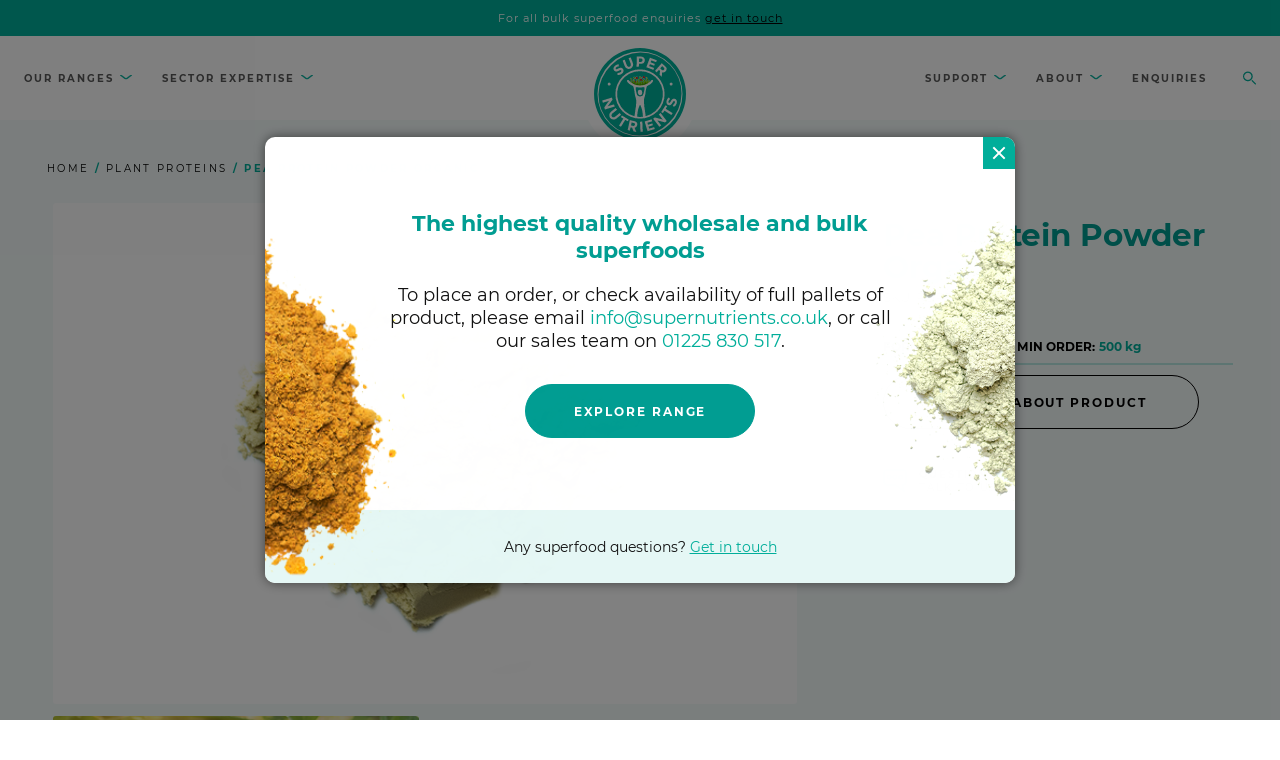

--- FILE ---
content_type: text/html; charset=UTF-8
request_url: https://supernutrients.co.uk/product/pea-protein/
body_size: 58534
content:
<!DOCTYPE html>
<html lang="en-US">
<head>
	<meta http-equiv="Content-Type" content="text/html; charset=UTF-8" />
<script type="text/javascript">
/* <![CDATA[ */
var gform;gform||(document.addEventListener("gform_main_scripts_loaded",function(){gform.scriptsLoaded=!0}),document.addEventListener("gform/theme/scripts_loaded",function(){gform.themeScriptsLoaded=!0}),window.addEventListener("DOMContentLoaded",function(){gform.domLoaded=!0}),gform={domLoaded:!1,scriptsLoaded:!1,themeScriptsLoaded:!1,isFormEditor:()=>"function"==typeof InitializeEditor,callIfLoaded:function(o){return!(!gform.domLoaded||!gform.scriptsLoaded||!gform.themeScriptsLoaded&&!gform.isFormEditor()||(gform.isFormEditor()&&console.warn("The use of gform.initializeOnLoaded() is deprecated in the form editor context and will be removed in Gravity Forms 3.1."),o(),0))},initializeOnLoaded:function(o){gform.callIfLoaded(o)||(document.addEventListener("gform_main_scripts_loaded",()=>{gform.scriptsLoaded=!0,gform.callIfLoaded(o)}),document.addEventListener("gform/theme/scripts_loaded",()=>{gform.themeScriptsLoaded=!0,gform.callIfLoaded(o)}),window.addEventListener("DOMContentLoaded",()=>{gform.domLoaded=!0,gform.callIfLoaded(o)}))},hooks:{action:{},filter:{}},addAction:function(o,r,e,t){gform.addHook("action",o,r,e,t)},addFilter:function(o,r,e,t){gform.addHook("filter",o,r,e,t)},doAction:function(o){gform.doHook("action",o,arguments)},applyFilters:function(o){return gform.doHook("filter",o,arguments)},removeAction:function(o,r){gform.removeHook("action",o,r)},removeFilter:function(o,r,e){gform.removeHook("filter",o,r,e)},addHook:function(o,r,e,t,n){null==gform.hooks[o][r]&&(gform.hooks[o][r]=[]);var d=gform.hooks[o][r];null==n&&(n=r+"_"+d.length),gform.hooks[o][r].push({tag:n,callable:e,priority:t=null==t?10:t})},doHook:function(r,o,e){var t;if(e=Array.prototype.slice.call(e,1),null!=gform.hooks[r][o]&&((o=gform.hooks[r][o]).sort(function(o,r){return o.priority-r.priority}),o.forEach(function(o){"function"!=typeof(t=o.callable)&&(t=window[t]),"action"==r?t.apply(null,e):e[0]=t.apply(null,e)})),"filter"==r)return e[0]},removeHook:function(o,r,t,n){var e;null!=gform.hooks[o][r]&&(e=(e=gform.hooks[o][r]).filter(function(o,r,e){return!!(null!=n&&n!=o.tag||null!=t&&t!=o.priority)}),gform.hooks[o][r]=e)}});
/* ]]> */
</script>

	<meta name="viewport" content="width=device-width, initial-scale=1.0, user-scalable=0">

	<link rel="profile" href="http://gmpg.org/xfn/11" />
	<link rel="pingback" href="https://supernutrients.co.uk/xmlrpc.php" />

	<title>Pea Protein Powder Organic &#8211; Super Nutrients</title>
<meta name='robots' content='max-image-preview:large' />
<link rel="alternate" type="application/rss+xml" title="Super Nutrients &raquo; Feed" href="https://supernutrients.co.uk/feed/" />
<link rel="alternate" type="application/rss+xml" title="Super Nutrients &raquo; Comments Feed" href="https://supernutrients.co.uk/comments/feed/" />
<link rel="alternate" type="application/rss+xml" title="Super Nutrients &raquo; Pea Protein Powder Organic Comments Feed" href="https://supernutrients.co.uk/product/pea-protein/feed/" />
<link rel="alternate" title="oEmbed (JSON)" type="application/json+oembed" href="https://supernutrients.co.uk/wp-json/oembed/1.0/embed?url=https%3A%2F%2Fsupernutrients.co.uk%2Fproduct%2Fpea-protein%2F" />
<link rel="alternate" title="oEmbed (XML)" type="text/xml+oembed" href="https://supernutrients.co.uk/wp-json/oembed/1.0/embed?url=https%3A%2F%2Fsupernutrients.co.uk%2Fproduct%2Fpea-protein%2F&#038;format=xml" />
<link rel="shortcut icon" href="https://supernutrients.co.uk/wp-content/themes/super-nutrients/dist/images/favicon.ico?ver=1688031861" />
<style id='wp-img-auto-sizes-contain-inline-css' type='text/css'>
img:is([sizes=auto i],[sizes^="auto," i]){contain-intrinsic-size:3000px 1500px}
/*# sourceURL=wp-img-auto-sizes-contain-inline-css */
</style>
<link rel='stylesheet' id='woocommerce-pdf-frontend-css-css' href='https://supernutrients.co.uk/wp-content/plugins/woocommerce-pdf-invoice/assets/css/woocommerce-pdf-frontend-css.css?ver=4.16.0' type='text/css' media='all' />
<style id='wp-emoji-styles-inline-css' type='text/css'>

	img.wp-smiley, img.emoji {
		display: inline !important;
		border: none !important;
		box-shadow: none !important;
		height: 1em !important;
		width: 1em !important;
		margin: 0 0.07em !important;
		vertical-align: -0.1em !important;
		background: none !important;
		padding: 0 !important;
	}
/*# sourceURL=wp-emoji-styles-inline-css */
</style>
<style id='wp-block-library-inline-css' type='text/css'>
:root{--wp-block-synced-color:#7a00df;--wp-block-synced-color--rgb:122,0,223;--wp-bound-block-color:var(--wp-block-synced-color);--wp-editor-canvas-background:#ddd;--wp-admin-theme-color:#007cba;--wp-admin-theme-color--rgb:0,124,186;--wp-admin-theme-color-darker-10:#006ba1;--wp-admin-theme-color-darker-10--rgb:0,107,160.5;--wp-admin-theme-color-darker-20:#005a87;--wp-admin-theme-color-darker-20--rgb:0,90,135;--wp-admin-border-width-focus:2px}@media (min-resolution:192dpi){:root{--wp-admin-border-width-focus:1.5px}}.wp-element-button{cursor:pointer}:root .has-very-light-gray-background-color{background-color:#eee}:root .has-very-dark-gray-background-color{background-color:#313131}:root .has-very-light-gray-color{color:#eee}:root .has-very-dark-gray-color{color:#313131}:root .has-vivid-green-cyan-to-vivid-cyan-blue-gradient-background{background:linear-gradient(135deg,#00d084,#0693e3)}:root .has-purple-crush-gradient-background{background:linear-gradient(135deg,#34e2e4,#4721fb 50%,#ab1dfe)}:root .has-hazy-dawn-gradient-background{background:linear-gradient(135deg,#faaca8,#dad0ec)}:root .has-subdued-olive-gradient-background{background:linear-gradient(135deg,#fafae1,#67a671)}:root .has-atomic-cream-gradient-background{background:linear-gradient(135deg,#fdd79a,#004a59)}:root .has-nightshade-gradient-background{background:linear-gradient(135deg,#330968,#31cdcf)}:root .has-midnight-gradient-background{background:linear-gradient(135deg,#020381,#2874fc)}:root{--wp--preset--font-size--normal:16px;--wp--preset--font-size--huge:42px}.has-regular-font-size{font-size:1em}.has-larger-font-size{font-size:2.625em}.has-normal-font-size{font-size:var(--wp--preset--font-size--normal)}.has-huge-font-size{font-size:var(--wp--preset--font-size--huge)}.has-text-align-center{text-align:center}.has-text-align-left{text-align:left}.has-text-align-right{text-align:right}.has-fit-text{white-space:nowrap!important}#end-resizable-editor-section{display:none}.aligncenter{clear:both}.items-justified-left{justify-content:flex-start}.items-justified-center{justify-content:center}.items-justified-right{justify-content:flex-end}.items-justified-space-between{justify-content:space-between}.screen-reader-text{border:0;clip-path:inset(50%);height:1px;margin:-1px;overflow:hidden;padding:0;position:absolute;width:1px;word-wrap:normal!important}.screen-reader-text:focus{background-color:#ddd;clip-path:none;color:#444;display:block;font-size:1em;height:auto;left:5px;line-height:normal;padding:15px 23px 14px;text-decoration:none;top:5px;width:auto;z-index:100000}html :where(.has-border-color){border-style:solid}html :where([style*=border-top-color]){border-top-style:solid}html :where([style*=border-right-color]){border-right-style:solid}html :where([style*=border-bottom-color]){border-bottom-style:solid}html :where([style*=border-left-color]){border-left-style:solid}html :where([style*=border-width]){border-style:solid}html :where([style*=border-top-width]){border-top-style:solid}html :where([style*=border-right-width]){border-right-style:solid}html :where([style*=border-bottom-width]){border-bottom-style:solid}html :where([style*=border-left-width]){border-left-style:solid}html :where(img[class*=wp-image-]){height:auto;max-width:100%}:where(figure){margin:0 0 1em}html :where(.is-position-sticky){--wp-admin--admin-bar--position-offset:var(--wp-admin--admin-bar--height,0px)}@media screen and (max-width:600px){html :where(.is-position-sticky){--wp-admin--admin-bar--position-offset:0px}}

/*# sourceURL=wp-block-library-inline-css */
</style><link rel='stylesheet' id='wc-blocks-style-css' href='https://supernutrients.co.uk/wp-content/plugins/woocommerce/assets/client/blocks/wc-blocks.css?ver=wc-10.1.3' type='text/css' media='all' />
<style id='global-styles-inline-css' type='text/css'>
:root{--wp--preset--aspect-ratio--square: 1;--wp--preset--aspect-ratio--4-3: 4/3;--wp--preset--aspect-ratio--3-4: 3/4;--wp--preset--aspect-ratio--3-2: 3/2;--wp--preset--aspect-ratio--2-3: 2/3;--wp--preset--aspect-ratio--16-9: 16/9;--wp--preset--aspect-ratio--9-16: 9/16;--wp--preset--color--black: #000000;--wp--preset--color--cyan-bluish-gray: #abb8c3;--wp--preset--color--white: #ffffff;--wp--preset--color--pale-pink: #f78da7;--wp--preset--color--vivid-red: #cf2e2e;--wp--preset--color--luminous-vivid-orange: #ff6900;--wp--preset--color--luminous-vivid-amber: #fcb900;--wp--preset--color--light-green-cyan: #7bdcb5;--wp--preset--color--vivid-green-cyan: #00d084;--wp--preset--color--pale-cyan-blue: #8ed1fc;--wp--preset--color--vivid-cyan-blue: #0693e3;--wp--preset--color--vivid-purple: #9b51e0;--wp--preset--gradient--vivid-cyan-blue-to-vivid-purple: linear-gradient(135deg,rgb(6,147,227) 0%,rgb(155,81,224) 100%);--wp--preset--gradient--light-green-cyan-to-vivid-green-cyan: linear-gradient(135deg,rgb(122,220,180) 0%,rgb(0,208,130) 100%);--wp--preset--gradient--luminous-vivid-amber-to-luminous-vivid-orange: linear-gradient(135deg,rgb(252,185,0) 0%,rgb(255,105,0) 100%);--wp--preset--gradient--luminous-vivid-orange-to-vivid-red: linear-gradient(135deg,rgb(255,105,0) 0%,rgb(207,46,46) 100%);--wp--preset--gradient--very-light-gray-to-cyan-bluish-gray: linear-gradient(135deg,rgb(238,238,238) 0%,rgb(169,184,195) 100%);--wp--preset--gradient--cool-to-warm-spectrum: linear-gradient(135deg,rgb(74,234,220) 0%,rgb(151,120,209) 20%,rgb(207,42,186) 40%,rgb(238,44,130) 60%,rgb(251,105,98) 80%,rgb(254,248,76) 100%);--wp--preset--gradient--blush-light-purple: linear-gradient(135deg,rgb(255,206,236) 0%,rgb(152,150,240) 100%);--wp--preset--gradient--blush-bordeaux: linear-gradient(135deg,rgb(254,205,165) 0%,rgb(254,45,45) 50%,rgb(107,0,62) 100%);--wp--preset--gradient--luminous-dusk: linear-gradient(135deg,rgb(255,203,112) 0%,rgb(199,81,192) 50%,rgb(65,88,208) 100%);--wp--preset--gradient--pale-ocean: linear-gradient(135deg,rgb(255,245,203) 0%,rgb(182,227,212) 50%,rgb(51,167,181) 100%);--wp--preset--gradient--electric-grass: linear-gradient(135deg,rgb(202,248,128) 0%,rgb(113,206,126) 100%);--wp--preset--gradient--midnight: linear-gradient(135deg,rgb(2,3,129) 0%,rgb(40,116,252) 100%);--wp--preset--font-size--small: 13px;--wp--preset--font-size--medium: 20px;--wp--preset--font-size--large: 36px;--wp--preset--font-size--x-large: 42px;--wp--preset--spacing--20: 0.44rem;--wp--preset--spacing--30: 0.67rem;--wp--preset--spacing--40: 1rem;--wp--preset--spacing--50: 1.5rem;--wp--preset--spacing--60: 2.25rem;--wp--preset--spacing--70: 3.38rem;--wp--preset--spacing--80: 5.06rem;--wp--preset--shadow--natural: 6px 6px 9px rgba(0, 0, 0, 0.2);--wp--preset--shadow--deep: 12px 12px 50px rgba(0, 0, 0, 0.4);--wp--preset--shadow--sharp: 6px 6px 0px rgba(0, 0, 0, 0.2);--wp--preset--shadow--outlined: 6px 6px 0px -3px rgb(255, 255, 255), 6px 6px rgb(0, 0, 0);--wp--preset--shadow--crisp: 6px 6px 0px rgb(0, 0, 0);}:where(.is-layout-flex){gap: 0.5em;}:where(.is-layout-grid){gap: 0.5em;}body .is-layout-flex{display: flex;}.is-layout-flex{flex-wrap: wrap;align-items: center;}.is-layout-flex > :is(*, div){margin: 0;}body .is-layout-grid{display: grid;}.is-layout-grid > :is(*, div){margin: 0;}:where(.wp-block-columns.is-layout-flex){gap: 2em;}:where(.wp-block-columns.is-layout-grid){gap: 2em;}:where(.wp-block-post-template.is-layout-flex){gap: 1.25em;}:where(.wp-block-post-template.is-layout-grid){gap: 1.25em;}.has-black-color{color: var(--wp--preset--color--black) !important;}.has-cyan-bluish-gray-color{color: var(--wp--preset--color--cyan-bluish-gray) !important;}.has-white-color{color: var(--wp--preset--color--white) !important;}.has-pale-pink-color{color: var(--wp--preset--color--pale-pink) !important;}.has-vivid-red-color{color: var(--wp--preset--color--vivid-red) !important;}.has-luminous-vivid-orange-color{color: var(--wp--preset--color--luminous-vivid-orange) !important;}.has-luminous-vivid-amber-color{color: var(--wp--preset--color--luminous-vivid-amber) !important;}.has-light-green-cyan-color{color: var(--wp--preset--color--light-green-cyan) !important;}.has-vivid-green-cyan-color{color: var(--wp--preset--color--vivid-green-cyan) !important;}.has-pale-cyan-blue-color{color: var(--wp--preset--color--pale-cyan-blue) !important;}.has-vivid-cyan-blue-color{color: var(--wp--preset--color--vivid-cyan-blue) !important;}.has-vivid-purple-color{color: var(--wp--preset--color--vivid-purple) !important;}.has-black-background-color{background-color: var(--wp--preset--color--black) !important;}.has-cyan-bluish-gray-background-color{background-color: var(--wp--preset--color--cyan-bluish-gray) !important;}.has-white-background-color{background-color: var(--wp--preset--color--white) !important;}.has-pale-pink-background-color{background-color: var(--wp--preset--color--pale-pink) !important;}.has-vivid-red-background-color{background-color: var(--wp--preset--color--vivid-red) !important;}.has-luminous-vivid-orange-background-color{background-color: var(--wp--preset--color--luminous-vivid-orange) !important;}.has-luminous-vivid-amber-background-color{background-color: var(--wp--preset--color--luminous-vivid-amber) !important;}.has-light-green-cyan-background-color{background-color: var(--wp--preset--color--light-green-cyan) !important;}.has-vivid-green-cyan-background-color{background-color: var(--wp--preset--color--vivid-green-cyan) !important;}.has-pale-cyan-blue-background-color{background-color: var(--wp--preset--color--pale-cyan-blue) !important;}.has-vivid-cyan-blue-background-color{background-color: var(--wp--preset--color--vivid-cyan-blue) !important;}.has-vivid-purple-background-color{background-color: var(--wp--preset--color--vivid-purple) !important;}.has-black-border-color{border-color: var(--wp--preset--color--black) !important;}.has-cyan-bluish-gray-border-color{border-color: var(--wp--preset--color--cyan-bluish-gray) !important;}.has-white-border-color{border-color: var(--wp--preset--color--white) !important;}.has-pale-pink-border-color{border-color: var(--wp--preset--color--pale-pink) !important;}.has-vivid-red-border-color{border-color: var(--wp--preset--color--vivid-red) !important;}.has-luminous-vivid-orange-border-color{border-color: var(--wp--preset--color--luminous-vivid-orange) !important;}.has-luminous-vivid-amber-border-color{border-color: var(--wp--preset--color--luminous-vivid-amber) !important;}.has-light-green-cyan-border-color{border-color: var(--wp--preset--color--light-green-cyan) !important;}.has-vivid-green-cyan-border-color{border-color: var(--wp--preset--color--vivid-green-cyan) !important;}.has-pale-cyan-blue-border-color{border-color: var(--wp--preset--color--pale-cyan-blue) !important;}.has-vivid-cyan-blue-border-color{border-color: var(--wp--preset--color--vivid-cyan-blue) !important;}.has-vivid-purple-border-color{border-color: var(--wp--preset--color--vivid-purple) !important;}.has-vivid-cyan-blue-to-vivid-purple-gradient-background{background: var(--wp--preset--gradient--vivid-cyan-blue-to-vivid-purple) !important;}.has-light-green-cyan-to-vivid-green-cyan-gradient-background{background: var(--wp--preset--gradient--light-green-cyan-to-vivid-green-cyan) !important;}.has-luminous-vivid-amber-to-luminous-vivid-orange-gradient-background{background: var(--wp--preset--gradient--luminous-vivid-amber-to-luminous-vivid-orange) !important;}.has-luminous-vivid-orange-to-vivid-red-gradient-background{background: var(--wp--preset--gradient--luminous-vivid-orange-to-vivid-red) !important;}.has-very-light-gray-to-cyan-bluish-gray-gradient-background{background: var(--wp--preset--gradient--very-light-gray-to-cyan-bluish-gray) !important;}.has-cool-to-warm-spectrum-gradient-background{background: var(--wp--preset--gradient--cool-to-warm-spectrum) !important;}.has-blush-light-purple-gradient-background{background: var(--wp--preset--gradient--blush-light-purple) !important;}.has-blush-bordeaux-gradient-background{background: var(--wp--preset--gradient--blush-bordeaux) !important;}.has-luminous-dusk-gradient-background{background: var(--wp--preset--gradient--luminous-dusk) !important;}.has-pale-ocean-gradient-background{background: var(--wp--preset--gradient--pale-ocean) !important;}.has-electric-grass-gradient-background{background: var(--wp--preset--gradient--electric-grass) !important;}.has-midnight-gradient-background{background: var(--wp--preset--gradient--midnight) !important;}.has-small-font-size{font-size: var(--wp--preset--font-size--small) !important;}.has-medium-font-size{font-size: var(--wp--preset--font-size--medium) !important;}.has-large-font-size{font-size: var(--wp--preset--font-size--large) !important;}.has-x-large-font-size{font-size: var(--wp--preset--font-size--x-large) !important;}
/*# sourceURL=global-styles-inline-css */
</style>

<style id='classic-theme-styles-inline-css' type='text/css'>
/*! This file is auto-generated */
.wp-block-button__link{color:#fff;background-color:#32373c;border-radius:9999px;box-shadow:none;text-decoration:none;padding:calc(.667em + 2px) calc(1.333em + 2px);font-size:1.125em}.wp-block-file__button{background:#32373c;color:#fff;text-decoration:none}
/*# sourceURL=/wp-includes/css/classic-themes.min.css */
</style>
<link rel='stylesheet' id='spq_style-css' href='https://supernutrients.co.uk/wp-content/plugins/smart-product-quantity/assets/css/frontend_styles.css?ver=1.0.0' type='text/css' media='all' />
<link rel='stylesheet' id='wwp-wholesale-css' href='https://supernutrients.co.uk/wp-content/plugins/woocommerce-wholesale-pricing/assets/css/wwp-css-script.css?ver=1.1.0' type='text/css' media='' />
<link rel='stylesheet' id='photoswipe-css' href='https://supernutrients.co.uk/wp-content/plugins/woocommerce/assets/css/photoswipe/photoswipe.min.css?ver=10.1.3' type='text/css' media='all' />
<link rel='stylesheet' id='photoswipe-default-skin-css' href='https://supernutrients.co.uk/wp-content/plugins/woocommerce/assets/css/photoswipe/default-skin/default-skin.min.css?ver=10.1.3' type='text/css' media='all' />
<link rel='stylesheet' id='woocommerce-layout-css' href='https://supernutrients.co.uk/wp-content/plugins/woocommerce/assets/css/woocommerce-layout.css?ver=10.1.3' type='text/css' media='all' />
<link rel='stylesheet' id='woocommerce-smallscreen-css' href='https://supernutrients.co.uk/wp-content/plugins/woocommerce/assets/css/woocommerce-smallscreen.css?ver=10.1.3' type='text/css' media='only screen and (max-width: 768px)' />
<link rel='stylesheet' id='woocommerce-general-css' href='https://supernutrients.co.uk/wp-content/plugins/woocommerce/assets/css/woocommerce.css?ver=10.1.3' type='text/css' media='all' />
<style id='woocommerce-inline-inline-css' type='text/css'>
.woocommerce form .form-row .required { visibility: visible; }
/*# sourceURL=woocommerce-inline-inline-css */
</style>
<link rel='stylesheet' id='brands-styles-css' href='https://supernutrients.co.uk/wp-content/plugins/woocommerce/assets/css/brands.css?ver=10.1.3' type='text/css' media='all' />
<link rel='stylesheet' id='theme-css-bundle-css' href='https://supernutrients.co.uk/wp-content/themes/super-nutrients/dist/css/bundle-ed4e0c8523.css?ver=6.9' type='text/css' media='all' />
<link rel='stylesheet' id='theme-styles-css' href='https://supernutrients.co.uk/wp-content/themes/super-nutrients/style.css?ver=1687506192' type='text/css' media='all' />
<link rel='stylesheet' id='wc_stripe_express_checkout_style-css' href='https://supernutrients.co.uk/wp-content/plugins/woocommerce-gateway-stripe/build/express-checkout.css?ver=5b5771491af88cd3f6b096d75ac3645b' type='text/css' media='all' />
<script type="text/javascript" src="https://supernutrients.co.uk/wp-includes/js/jquery/jquery.min.js?ver=3.7.1" id="jquery-core-js"></script>
<script type="text/javascript" src="https://supernutrients.co.uk/wp-includes/js/jquery/jquery-migrate.min.js?ver=3.4.1" id="jquery-migrate-js"></script>
<script type="text/javascript" id="spq-frontend-script-js-extra">
/* <![CDATA[ */
var spq_frontend = {"hide_qty_field":"1"};
//# sourceURL=spq-frontend-script-js-extra
/* ]]> */
</script>
<script type="text/javascript" src="https://supernutrients.co.uk/wp-content/plugins/smart-product-quantity/assets/js/frontend_scripts.js?ver=1.0.0" id="spq-frontend-script-js"></script>
<script type="text/javascript" src="https://supernutrients.co.uk/wp-content/plugins/woocommerce/assets/js/jquery-blockui/jquery.blockUI.min.js?ver=2.7.0-wc.10.1.3" id="jquery-blockui-js" defer="defer" data-wp-strategy="defer"></script>
<script type="text/javascript" id="wc-add-to-cart-js-extra">
/* <![CDATA[ */
var wc_add_to_cart_params = {"ajax_url":"/wp-admin/admin-ajax.php","wc_ajax_url":"/?wc-ajax=%%endpoint%%","i18n_view_cart":"View cart","cart_url":"https://supernutrients.co.uk/cart/","is_cart":"","cart_redirect_after_add":"no"};
//# sourceURL=wc-add-to-cart-js-extra
/* ]]> */
</script>
<script type="text/javascript" src="https://supernutrients.co.uk/wp-content/plugins/woocommerce/assets/js/frontend/add-to-cart.min.js?ver=10.1.3" id="wc-add-to-cart-js" defer="defer" data-wp-strategy="defer"></script>
<script type="text/javascript" src="https://supernutrients.co.uk/wp-content/plugins/woocommerce/assets/js/zoom/jquery.zoom.min.js?ver=1.7.21-wc.10.1.3" id="zoom-js" defer="defer" data-wp-strategy="defer"></script>
<script type="text/javascript" src="https://supernutrients.co.uk/wp-content/plugins/woocommerce/assets/js/photoswipe/photoswipe.min.js?ver=4.1.1-wc.10.1.3" id="photoswipe-js" defer="defer" data-wp-strategy="defer"></script>
<script type="text/javascript" src="https://supernutrients.co.uk/wp-content/plugins/woocommerce/assets/js/photoswipe/photoswipe-ui-default.min.js?ver=4.1.1-wc.10.1.3" id="photoswipe-ui-default-js" defer="defer" data-wp-strategy="defer"></script>
<script type="text/javascript" id="wc-single-product-js-extra">
/* <![CDATA[ */
var wc_single_product_params = {"i18n_required_rating_text":"Please select a rating","i18n_rating_options":["1 of 5 stars","2 of 5 stars","3 of 5 stars","4 of 5 stars","5 of 5 stars"],"i18n_product_gallery_trigger_text":"View full-screen image gallery","review_rating_required":"yes","flexslider":{"rtl":false,"animation":"slide","smoothHeight":true,"directionNav":false,"controlNav":"thumbnails","slideshow":false,"animationSpeed":500,"animationLoop":false,"allowOneSlide":false},"zoom_enabled":"1","zoom_options":[],"photoswipe_enabled":"1","photoswipe_options":{"shareEl":false,"closeOnScroll":false,"history":false,"hideAnimationDuration":0,"showAnimationDuration":0},"flexslider_enabled":""};
//# sourceURL=wc-single-product-js-extra
/* ]]> */
</script>
<script type="text/javascript" src="https://supernutrients.co.uk/wp-content/plugins/woocommerce/assets/js/frontend/single-product.min.js?ver=10.1.3" id="wc-single-product-js" defer="defer" data-wp-strategy="defer"></script>
<script type="text/javascript" src="https://supernutrients.co.uk/wp-content/plugins/woocommerce/assets/js/js-cookie/js.cookie.min.js?ver=2.1.4-wc.10.1.3" id="js-cookie-js" defer="defer" data-wp-strategy="defer"></script>
<script type="text/javascript" id="woocommerce-js-extra">
/* <![CDATA[ */
var woocommerce_params = {"ajax_url":"/wp-admin/admin-ajax.php","wc_ajax_url":"/?wc-ajax=%%endpoint%%","i18n_password_show":"Show password","i18n_password_hide":"Hide password"};
//# sourceURL=woocommerce-js-extra
/* ]]> */
</script>
<script type="text/javascript" src="https://supernutrients.co.uk/wp-content/plugins/woocommerce/assets/js/frontend/woocommerce.min.js?ver=10.1.3" id="woocommerce-js" defer="defer" data-wp-strategy="defer"></script>
<link rel="https://api.w.org/" href="https://supernutrients.co.uk/wp-json/" /><link rel="alternate" title="JSON" type="application/json" href="https://supernutrients.co.uk/wp-json/wp/v2/product/771" /><link rel="EditURI" type="application/rsd+xml" title="RSD" href="https://supernutrients.co.uk/xmlrpc.php?rsd" />
<meta name="generator" content="WordPress 6.9" />
<meta name="generator" content="WooCommerce 10.1.3" />
<link rel="canonical" href="https://supernutrients.co.uk/product/pea-protein/" />
<link rel='shortlink' href='https://supernutrients.co.uk/?p=771' />
			<style type="text/css">
				p.user_not_wholesale {
					text-align: center;
				}
				p.user_not_wholesale a {
					text-decoration: none;
					border: 2px solid #333;
					color: #333;
					padding: 10px 60px;
				}
			</style>
				<noscript><style>.woocommerce-product-gallery{ opacity: 1 !important; }</style></noscript>
	<style type="text/css">.recentcomments a{display:inline !important;padding:0 !important;margin:0 !important;}</style>		<style type="text/css" id="wp-custom-css">
			.nav > ul > li.nav__full > ul{
	
    justify-content: space-between;
}		</style>
		<link rel='stylesheet' id='wc-stripe-blocks-checkout-style-css' href='https://supernutrients.co.uk/wp-content/plugins/woocommerce-gateway-stripe/build/upe-blocks.css?ver=37f68a8beb4edffe75197731eda158fd' type='text/css' media='all' />
<link rel='stylesheet' id='gform_basic-css' href='https://supernutrients.co.uk/wp-content/plugins/gravityforms/assets/css/dist/basic.min.css?ver=2.9.26' type='text/css' media='all' />
<link rel='stylesheet' id='gform_theme_components-css' href='https://supernutrients.co.uk/wp-content/plugins/gravityforms/assets/css/dist/theme-components.min.css?ver=2.9.26' type='text/css' media='all' />
<link rel='stylesheet' id='gform_theme-css' href='https://supernutrients.co.uk/wp-content/plugins/gravityforms/assets/css/dist/theme.min.css?ver=2.9.26' type='text/css' media='all' />
<link rel='stylesheet' id='wc-stripe-upe-classic-css' href='https://supernutrients.co.uk/wp-content/plugins/woocommerce-gateway-stripe/build/upe-classic.css?ver=9.8.1' type='text/css' media='all' />
<link rel='stylesheet' id='stripelink_styles-css' href='https://supernutrients.co.uk/wp-content/plugins/woocommerce-gateway-stripe/assets/css/stripe-link.css?ver=9.8.1' type='text/css' media='all' />
</head>
<body class="wp-singular product-template-default single single-product postid-771 wp-embed-responsive wp-theme-super-nutrients theme-super-nutrients woocommerce woocommerce-page woocommerce-no-js">
	<a href="#main" class="sr-only">Skip To Content</a>

	<div class="wrapper">
		<div class="wrapper__inner">
			<header class="header">
									<div class="header__bar">
						<div class="shell shell--large">
							<p>For all bulk superfood enquiries <a href="https://supernutrients.co.uk/contact/">get in touch</a></p>
						</div><!-- /.shell -->
					</div><!-- /.header__bar -->
				
				<div class="header__inner">
					<div class="shell shell--grid shell--large">
													<div class="header__logo">
								<a href="https://supernutrients.co.uk/" class="logo">
									<span class="image-fit image-fit--contain">
										<img src="https://supernutrients.co.uk/wp-content/uploads/2021/07/logo.svg" class="attachment-medium_large size-medium_large" alt="" decoding="async" />									</span>
								</a>
							</div><!-- /.header__logo -->
						
						<div class="header__menu">
							<a href="#" class="btn-menu js-btn-menu">
								<span></span>
							</a>
						</div><!-- /.header__menu -->
						
						<div class="header__group">
							<div class="header__left"> <nav class="nav"> <ul> <li id="menu-item-40" class="nav__full menu-item menu-item-type-custom menu-item-object-custom menu-item-40 menu-item-has-children"><a href="https://supernutrients.co.uk/shop/">Our ranges</a><ul>
						<li>
									<h6>By collection</h6>
				
				<ul><li id="menu-item-29" class="menu-item menu-item-type-custom menu-item-object-custom menu-item-29"><a href="https://supernutrients.co.uk/product-category/algae-seaweed/">			<i class="image-fit image-fit--contain">
				<img src="https://supernutrients.co.uk/wp-content/uploads/2021/07/nav-shop-4.svg" class="attachment-medium size-medium" alt="" decoding="async" />			</i>
			<span>Algae</span></a></li>
<li id="menu-item-39" class="menu-item menu-item-type-custom menu-item-object-custom menu-item-39"><a href="https://supernutrients.co.uk/product-category/cacao/">			<i class="image-fit image-fit--contain">
				<img src="https://supernutrients.co.uk/wp-content/uploads/2021/07/nav-shop-12.svg" class="attachment-medium size-medium" alt="" decoding="async" />			</i>
			<span>Cacao</span></a></li>
<li id="menu-item-28" class="menu-item menu-item-type-custom menu-item-object-custom menu-item-28"><a href="https://supernutrients.co.uk/product-category/coconut/">			<i class="image-fit image-fit--contain">
				<img src="https://supernutrients.co.uk/wp-content/uploads/2021/07/nav-shop-1.svg" class="attachment-medium size-medium" alt="" decoding="async" />			</i>
			<span>Coconut</span></a></li>
<li id="menu-item-32" class="menu-item menu-item-type-custom menu-item-object-custom menu-item-32"><a href="https://supernutrients.co.uk/product-category/fruits-&#038;-berries/">			<i class="image-fit image-fit--contain">
				<img src="https://supernutrients.co.uk/wp-content/uploads/2021/07/nav-shop-5.svg" class="attachment-medium size-medium" alt="" decoding="async" />			</i>
			<span>Fruits &#038; Berries</span></a></li>
<li id="menu-item-31" class="menu-item menu-item-type-custom menu-item-object-custom menu-item-31"><a href="https://supernutrients.co.uk/product-category/grasses/">			<i class="image-fit image-fit--contain">
				<img src="https://supernutrients.co.uk/wp-content/uploads/2021/07/nav-shop-2.svg" class="attachment-medium size-medium" alt="" decoding="async" />			</i>
			<span>Grasses</span></a></li>
<li id="menu-item-38" class="menu-item menu-item-type-custom menu-item-object-custom menu-item-38"><a href="https://supernutrients.co.uk/product-category/plant-proteins/">			<i class="image-fit image-fit--contain">
				<img src="https://supernutrients.co.uk/wp-content/uploads/2021/07/nav-shop-11.svg" class="attachment-medium size-medium" alt="" decoding="async" />			</i>
			<span>Plant Proteins</span></a></li>
<li id="menu-item-35" class="menu-item menu-item-type-custom menu-item-object-custom menu-item-35"><a href="https://supernutrients.co.uk/product-category/roots/">			<i class="image-fit image-fit--contain">
				<img src="https://supernutrients.co.uk/wp-content/uploads/2021/07/nav-shop-8.svg" class="attachment-medium size-medium" alt="" decoding="async" />			</i>
			<span>Roots</span></a></li>
<li id="menu-item-33" class="menu-item menu-item-type-custom menu-item-object-custom menu-item-33"><a href="https://supernutrients.co.uk/product-category/seeds-grains/">			<i class="image-fit image-fit--contain">
				<img src="https://supernutrients.co.uk/wp-content/uploads/2021/07/nav-shop-6.svg" class="attachment-medium size-medium" alt="" decoding="async" />			</i>
			<span>Seeds &#038; Grains</span></a></li>
<li id="menu-item-37" class="menu-item menu-item-type-custom menu-item-object-custom menu-item-37"><a href="https://supernutrients.co.uk/product-category/others/">			<i class="image-fit image-fit--contain">
				<img src="https://supernutrients.co.uk/wp-content/uploads/2021/07/nav-shop-10.svg" class="attachment-medium size-medium" alt="" decoding="async" />			</i>
			<span>Other</span></a></li>
</ul>			</li>
			
			<li class="nav__article">
			<ul>
									<li>
						<a href="https://supernutrients.co.uk/product-category/favourites/">
															<i>
									<img width="700" height="501" src="https://supernutrients.co.uk/wp-content/uploads/2021/08/0007_pineapple_env-1.png" class="attachment-medium_large size-medium_large" alt="" decoding="async" fetchpriority="high" srcset="https://supernutrients.co.uk/wp-content/uploads/2021/08/0007_pineapple_env-1.png 700w, https://supernutrients.co.uk/wp-content/uploads/2021/08/0007_pineapple_env-1-300x215.png 300w" sizes="(max-width: 700px) 100vw, 700px" />								</i>
							
							<span>Our Favourites</span>
						</a>
					</li>
							</ul>
		</li>
	</ul>
</li>
<li id="menu-item-76" class="nav__articles menu-item menu-item-type-custom menu-item-object-custom menu-item-76 menu-item-has-children"><a href="#">Sector Expertise</a><ul>
			<li>
			<a href="https://supernutrients.co.uk/sports-nutrition/">
									<i>
						<img width="768" height="512" src="https://supernutrients.co.uk/wp-content/uploads/2021/08/sports-nutrition-768x512.jpg" class="attachment-medium_large size-medium_large" alt="" decoding="async" srcset="https://supernutrients.co.uk/wp-content/uploads/2021/08/sports-nutrition-768x512.jpg 768w, https://supernutrients.co.uk/wp-content/uploads/2021/08/sports-nutrition-300x200.jpg 300w, https://supernutrients.co.uk/wp-content/uploads/2021/08/sports-nutrition-1024x683.jpg 1024w, https://supernutrients.co.uk/wp-content/uploads/2021/08/sports-nutrition-1536x1024.jpg 1536w, https://supernutrients.co.uk/wp-content/uploads/2021/08/sports-nutrition-2048x1366.jpg 2048w, https://supernutrients.co.uk/wp-content/uploads/2021/08/sports-nutrition-1200x800.jpg 1200w" sizes="(max-width: 768px) 100vw, 768px" />					</i>
				
				<span>Sports Nutrition</span>
			</a>
		</li>
			<li>
			<a href="https://supernutrients.co.uk/food-and-drink/">
									<i>
						<img width="768" height="512" src="https://supernutrients.co.uk/wp-content/uploads/2021/08/bigstock-Various-Healthy-Granola-Bars-414277115-768x512.jpg" class="attachment-medium_large size-medium_large" alt="" decoding="async" srcset="https://supernutrients.co.uk/wp-content/uploads/2021/08/bigstock-Various-Healthy-Granola-Bars-414277115-768x512.jpg 768w, https://supernutrients.co.uk/wp-content/uploads/2021/08/bigstock-Various-Healthy-Granola-Bars-414277115-300x200.jpg 300w, https://supernutrients.co.uk/wp-content/uploads/2021/08/bigstock-Various-Healthy-Granola-Bars-414277115-1024x683.jpg 1024w, https://supernutrients.co.uk/wp-content/uploads/2021/08/bigstock-Various-Healthy-Granola-Bars-414277115-1536x1024.jpg 1536w, https://supernutrients.co.uk/wp-content/uploads/2021/08/bigstock-Various-Healthy-Granola-Bars-414277115-2048x1366.jpg 2048w, https://supernutrients.co.uk/wp-content/uploads/2021/08/bigstock-Various-Healthy-Granola-Bars-414277115-1200x800.jpg 1200w" sizes="(max-width: 768px) 100vw, 768px" />					</i>
				
				<span>Food & Drink</span>
			</a>
		</li>
			<li>
			<a href="https://supernutrients.co.uk/health-and-wellbeing/">
									<i>
						<img width="768" height="512" src="https://supernutrients.co.uk/wp-content/uploads/2021/08/health-and-wellbeingy-Putt-411736336-768x512.jpg" class="attachment-medium_large size-medium_large" alt="" decoding="async" srcset="https://supernutrients.co.uk/wp-content/uploads/2021/08/health-and-wellbeingy-Putt-411736336-768x512.jpg 768w, https://supernutrients.co.uk/wp-content/uploads/2021/08/health-and-wellbeingy-Putt-411736336-300x200.jpg 300w, https://supernutrients.co.uk/wp-content/uploads/2021/08/health-and-wellbeingy-Putt-411736336-1024x683.jpg 1024w, https://supernutrients.co.uk/wp-content/uploads/2021/08/health-and-wellbeingy-Putt-411736336-1536x1024.jpg 1536w, https://supernutrients.co.uk/wp-content/uploads/2021/08/health-and-wellbeingy-Putt-411736336-2048x1366.jpg 2048w, https://supernutrients.co.uk/wp-content/uploads/2021/08/health-and-wellbeingy-Putt-411736336-1200x800.jpg 1200w" sizes="(max-width: 768px) 100vw, 768px" />					</i>
				
				<span>Health & Wellbeing</span>
			</a>
		</li>
			<li>
			<a href="https://supernutrients.co.uk/vegan/">
									<i>
						<img width="768" height="512" src="https://supernutrients.co.uk/wp-content/uploads/2021/08/bigstock-Sales-Assistant-In-Bakery-Putt-411736336-768x512.jpg" class="attachment-medium_large size-medium_large" alt="" decoding="async" srcset="https://supernutrients.co.uk/wp-content/uploads/2021/08/bigstock-Sales-Assistant-In-Bakery-Putt-411736336-768x512.jpg 768w, https://supernutrients.co.uk/wp-content/uploads/2021/08/bigstock-Sales-Assistant-In-Bakery-Putt-411736336-300x200.jpg 300w, https://supernutrients.co.uk/wp-content/uploads/2021/08/bigstock-Sales-Assistant-In-Bakery-Putt-411736336-1024x683.jpg 1024w, https://supernutrients.co.uk/wp-content/uploads/2021/08/bigstock-Sales-Assistant-In-Bakery-Putt-411736336-1536x1024.jpg 1536w, https://supernutrients.co.uk/wp-content/uploads/2021/08/bigstock-Sales-Assistant-In-Bakery-Putt-411736336-2048x1366.jpg 2048w, https://supernutrients.co.uk/wp-content/uploads/2021/08/bigstock-Sales-Assistant-In-Bakery-Putt-411736336-1200x800.jpg 1200w" sizes="(max-width: 768px) 100vw, 768px" />					</i>
				
				<span>Vegan</span>
			</a>
		</li>
	</ul>
</li>
 </ul> </nav> </div><div class="header__right"> <nav class="nav"> <ul><li id="menu-item-104" class="menu-item menu-item-type-custom menu-item-object-custom menu-item-104 menu-item-has-children"><a href="#">Support</a><ul id="menu-support" class="menu"><li id="menu-item-86" class="nav__hidden menu-item menu-item-type-custom menu-item-object-custom menu-item-86"><a href="https://supernutrients.co.uk/delivery-and-returns/">			<i class="image-fit image-fit--contain">
				<img src="https://supernutrients.co.uk/wp-content/uploads/2021/08/nav-support-2.svg" class="attachment-medium size-medium" alt="" decoding="async" />			</i>
			<span>Delivery &#038; Returns</span></a></li>
<li id="menu-item-87" class="menu-item menu-item-type-custom menu-item-object-custom menu-item-87"><a href="https://supernutrients.co.uk/quality-and-certifications/">			<i class="image-fit image-fit--contain">
				<img src="https://supernutrients.co.uk/wp-content/uploads/2021/07/nav-support-3.svg" class="attachment-medium size-medium" alt="" decoding="async" />			</i>
			<span>Quality &#038; Certifications</span></a></li>
<li id="menu-item-88" class="menu-item menu-item-type-custom menu-item-object-custom menu-item-88"><a href="https://supernutrients.co.uk/contact/">			<i class="image-fit image-fit--contain">
				<img src="https://supernutrients.co.uk/wp-content/uploads/2021/07/nav-support-4.svg" class="attachment-medium size-medium" alt="" decoding="async" />			</i>
			<span>Contact us</span></a></li>
<li id="menu-item-89" class="menu-item menu-item-type-custom menu-item-object-custom menu-item-89"><a href="https://supernutrients.co.uk/testimonials/">			<i class="image-fit image-fit--contain">
				<img src="https://supernutrients.co.uk/wp-content/uploads/2021/07/nav-support-5.svg" class="attachment-medium size-medium" alt="" decoding="async" />			</i>
			<span>Testimonials</span></a></li>
</ul></li>
<li id="menu-item-105" class="menu-item menu-item-type-post_type menu-item-object-page menu-item-105 menu-item-has-children"><a href="https://supernutrients.co.uk/about/">About</a><ul id="menu-about" class="menu"><li id="menu-item-95" class="menu-item menu-item-type-post_type menu-item-object-page menu-item-95"><a href="https://supernutrients.co.uk/about/">			<i class="image-fit image-fit--contain">
				<img src="https://supernutrients.co.uk/wp-content/uploads/2021/07/nav-about-1.svg" class="attachment-medium size-medium" alt="" decoding="async" />			</i>
			<span>About us</span></a></li>
<li id="menu-item-97" class="menu-item menu-item-type-custom menu-item-object-custom menu-item-97"><a href="https://supernutrients.co.uk/beliefs/">			<i class="image-fit image-fit--contain">
				<img src="https://supernutrients.co.uk/wp-content/uploads/2021/07/nav-about-2.svg" class="attachment-medium size-medium" alt="" decoding="async" />			</i>
			<span>Our Values &#038; Beliefs</span></a></li>
<li id="menu-item-98" class="menu-item menu-item-type-custom menu-item-object-custom menu-item-98"><a href="https://supernutrients.co.uk/journal/">			<i class="image-fit image-fit--contain">
				<img src="https://supernutrients.co.uk/wp-content/uploads/2021/07/nav-about-3.svg" class="attachment-medium size-medium" alt="" decoding="async" />			</i>
			<span>Journal</span></a></li>
</ul></li>
<li id="menu-item-106" class="menu-item menu-item-type-custom menu-item-object-custom menu-item-106"><a href="https://supernutrients.co.uk/contact/">Enquiries</a></li>
</ul> </nav> </div>						</div><!-- /.header__group -->

						<div class="header__links">
	<nav class="nav-links js-nav-links">
		<ul>
			<li>
				<a href="#" class="js__search">
					<i class="ico-search">
						<svg viewBox="0 0 88.58 88.58">
							<path d="M21.52,62.23a28.8,28.8,0,1,0,0-40.72A28.8,28.8,0,0,0,21.52,62.23Z" transform="translate(-8.59 -8.57)"/>

							<line x1="84.08" y1="84.08" x2="63.22" y2="63.22" />
						</svg>
					</i>
				</a>
			</li>
		</ul>
	</nav><!-- /.nav-links -->
</div><!-- /.header__links -->
					</div><!-- /.shell -->
				</div><!-- /.header__inner -->

				<div class="header__mobile">
					<div class="header__mobile-nav"> <nav class="nav-mobile js-nav-mobile"> <ul><li id="menu-item-107" class="nav__items menu-item menu-item-type-custom menu-item-object-custom menu-item-107 menu-item-has-children"><a href="#">Our ranges</a><ul>
						<li>
									<h6>By collection</h6>
				
				<ul><li class="menu-item menu-item-type-custom menu-item-object-custom menu-item-29"><a href="https://supernutrients.co.uk/product-category/algae-seaweed/">			<i class="image-fit image-fit--contain">
				<img src="https://supernutrients.co.uk/wp-content/uploads/2021/07/nav-shop-4.svg" class="attachment-medium size-medium" alt="" decoding="async" />			</i>
			<span>Algae</span></a></li>
<li class="menu-item menu-item-type-custom menu-item-object-custom menu-item-39"><a href="https://supernutrients.co.uk/product-category/cacao/">			<i class="image-fit image-fit--contain">
				<img src="https://supernutrients.co.uk/wp-content/uploads/2021/07/nav-shop-12.svg" class="attachment-medium size-medium" alt="" decoding="async" />			</i>
			<span>Cacao</span></a></li>
<li class="menu-item menu-item-type-custom menu-item-object-custom menu-item-28"><a href="https://supernutrients.co.uk/product-category/coconut/">			<i class="image-fit image-fit--contain">
				<img src="https://supernutrients.co.uk/wp-content/uploads/2021/07/nav-shop-1.svg" class="attachment-medium size-medium" alt="" decoding="async" />			</i>
			<span>Coconut</span></a></li>
<li class="menu-item menu-item-type-custom menu-item-object-custom menu-item-32"><a href="https://supernutrients.co.uk/product-category/fruits-&#038;-berries/">			<i class="image-fit image-fit--contain">
				<img src="https://supernutrients.co.uk/wp-content/uploads/2021/07/nav-shop-5.svg" class="attachment-medium size-medium" alt="" decoding="async" />			</i>
			<span>Fruits &#038; Berries</span></a></li>
<li class="menu-item menu-item-type-custom menu-item-object-custom menu-item-31"><a href="https://supernutrients.co.uk/product-category/grasses/">			<i class="image-fit image-fit--contain">
				<img src="https://supernutrients.co.uk/wp-content/uploads/2021/07/nav-shop-2.svg" class="attachment-medium size-medium" alt="" decoding="async" />			</i>
			<span>Grasses</span></a></li>
<li class="menu-item menu-item-type-custom menu-item-object-custom menu-item-38"><a href="https://supernutrients.co.uk/product-category/plant-proteins/">			<i class="image-fit image-fit--contain">
				<img src="https://supernutrients.co.uk/wp-content/uploads/2021/07/nav-shop-11.svg" class="attachment-medium size-medium" alt="" decoding="async" />			</i>
			<span>Plant Proteins</span></a></li>
<li class="menu-item menu-item-type-custom menu-item-object-custom menu-item-35"><a href="https://supernutrients.co.uk/product-category/roots/">			<i class="image-fit image-fit--contain">
				<img src="https://supernutrients.co.uk/wp-content/uploads/2021/07/nav-shop-8.svg" class="attachment-medium size-medium" alt="" decoding="async" />			</i>
			<span>Roots</span></a></li>
<li class="menu-item menu-item-type-custom menu-item-object-custom menu-item-33"><a href="https://supernutrients.co.uk/product-category/seeds-grains/">			<i class="image-fit image-fit--contain">
				<img src="https://supernutrients.co.uk/wp-content/uploads/2021/07/nav-shop-6.svg" class="attachment-medium size-medium" alt="" decoding="async" />			</i>
			<span>Seeds &#038; Grains</span></a></li>
<li class="menu-item menu-item-type-custom menu-item-object-custom menu-item-37"><a href="https://supernutrients.co.uk/product-category/others/">			<i class="image-fit image-fit--contain">
				<img src="https://supernutrients.co.uk/wp-content/uploads/2021/07/nav-shop-10.svg" class="attachment-medium size-medium" alt="" decoding="async" />			</i>
			<span>Other</span></a></li>
</ul>			</li>
			
			<li class="nav__article">
			<ul>
									<li>
						<a href="https://supernutrients.co.uk/product-category/favourites/">
															<i>
									<img width="700" height="501" src="https://supernutrients.co.uk/wp-content/uploads/2021/08/0007_pineapple_env-1.png" class="attachment-medium_large size-medium_large" alt="" decoding="async" srcset="https://supernutrients.co.uk/wp-content/uploads/2021/08/0007_pineapple_env-1.png 700w, https://supernutrients.co.uk/wp-content/uploads/2021/08/0007_pineapple_env-1-300x215.png 300w" sizes="(max-width: 700px) 100vw, 700px" />								</i>
							
							<span>Our Favourites</span>
						</a>
					</li>
							</ul>
		</li>
	</ul>
</li>
<li id="menu-item-110" class="nav__articles menu-item menu-item-type-custom menu-item-object-custom menu-item-110 menu-item-has-children"><a href="#">Sector Expertise</a><ul>
			<li>
			<a href="https://supernutrients.co.uk/sports-nutrition/">
									<i>
						<img width="768" height="512" src="https://supernutrients.co.uk/wp-content/uploads/2021/08/sports-nutrition-768x512.jpg" class="attachment-medium_large size-medium_large" alt="" decoding="async" srcset="https://supernutrients.co.uk/wp-content/uploads/2021/08/sports-nutrition-768x512.jpg 768w, https://supernutrients.co.uk/wp-content/uploads/2021/08/sports-nutrition-300x200.jpg 300w, https://supernutrients.co.uk/wp-content/uploads/2021/08/sports-nutrition-1024x683.jpg 1024w, https://supernutrients.co.uk/wp-content/uploads/2021/08/sports-nutrition-1536x1024.jpg 1536w, https://supernutrients.co.uk/wp-content/uploads/2021/08/sports-nutrition-2048x1366.jpg 2048w, https://supernutrients.co.uk/wp-content/uploads/2021/08/sports-nutrition-1200x800.jpg 1200w" sizes="(max-width: 768px) 100vw, 768px" />					</i>
				
				<span>Sports Nutrition</span>
			</a>
		</li>
			<li>
			<a href="https://supernutrients.co.uk/food-and-drink/">
									<i>
						<img width="768" height="512" src="https://supernutrients.co.uk/wp-content/uploads/2021/08/bigstock-Various-Healthy-Granola-Bars-414277115-768x512.jpg" class="attachment-medium_large size-medium_large" alt="" decoding="async" srcset="https://supernutrients.co.uk/wp-content/uploads/2021/08/bigstock-Various-Healthy-Granola-Bars-414277115-768x512.jpg 768w, https://supernutrients.co.uk/wp-content/uploads/2021/08/bigstock-Various-Healthy-Granola-Bars-414277115-300x200.jpg 300w, https://supernutrients.co.uk/wp-content/uploads/2021/08/bigstock-Various-Healthy-Granola-Bars-414277115-1024x683.jpg 1024w, https://supernutrients.co.uk/wp-content/uploads/2021/08/bigstock-Various-Healthy-Granola-Bars-414277115-1536x1024.jpg 1536w, https://supernutrients.co.uk/wp-content/uploads/2021/08/bigstock-Various-Healthy-Granola-Bars-414277115-2048x1366.jpg 2048w, https://supernutrients.co.uk/wp-content/uploads/2021/08/bigstock-Various-Healthy-Granola-Bars-414277115-1200x800.jpg 1200w" sizes="(max-width: 768px) 100vw, 768px" />					</i>
				
				<span>Food & Drink</span>
			</a>
		</li>
			<li>
			<a href="https://supernutrients.co.uk/health-and-wellbeing/">
									<i>
						<img width="768" height="512" src="https://supernutrients.co.uk/wp-content/uploads/2021/08/health-and-wellbeingy-Putt-411736336-768x512.jpg" class="attachment-medium_large size-medium_large" alt="" decoding="async" srcset="https://supernutrients.co.uk/wp-content/uploads/2021/08/health-and-wellbeingy-Putt-411736336-768x512.jpg 768w, https://supernutrients.co.uk/wp-content/uploads/2021/08/health-and-wellbeingy-Putt-411736336-300x200.jpg 300w, https://supernutrients.co.uk/wp-content/uploads/2021/08/health-and-wellbeingy-Putt-411736336-1024x683.jpg 1024w, https://supernutrients.co.uk/wp-content/uploads/2021/08/health-and-wellbeingy-Putt-411736336-1536x1024.jpg 1536w, https://supernutrients.co.uk/wp-content/uploads/2021/08/health-and-wellbeingy-Putt-411736336-2048x1366.jpg 2048w, https://supernutrients.co.uk/wp-content/uploads/2021/08/health-and-wellbeingy-Putt-411736336-1200x800.jpg 1200w" sizes="(max-width: 768px) 100vw, 768px" />					</i>
				
				<span>Health & Wellbeing</span>
			</a>
		</li>
			<li>
			<a href="https://supernutrients.co.uk/vegan/">
									<i>
						<img width="768" height="512" src="https://supernutrients.co.uk/wp-content/uploads/2021/08/bigstock-Sales-Assistant-In-Bakery-Putt-411736336-768x512.jpg" class="attachment-medium_large size-medium_large" alt="" decoding="async" srcset="https://supernutrients.co.uk/wp-content/uploads/2021/08/bigstock-Sales-Assistant-In-Bakery-Putt-411736336-768x512.jpg 768w, https://supernutrients.co.uk/wp-content/uploads/2021/08/bigstock-Sales-Assistant-In-Bakery-Putt-411736336-300x200.jpg 300w, https://supernutrients.co.uk/wp-content/uploads/2021/08/bigstock-Sales-Assistant-In-Bakery-Putt-411736336-1024x683.jpg 1024w, https://supernutrients.co.uk/wp-content/uploads/2021/08/bigstock-Sales-Assistant-In-Bakery-Putt-411736336-1536x1024.jpg 1536w, https://supernutrients.co.uk/wp-content/uploads/2021/08/bigstock-Sales-Assistant-In-Bakery-Putt-411736336-2048x1366.jpg 2048w, https://supernutrients.co.uk/wp-content/uploads/2021/08/bigstock-Sales-Assistant-In-Bakery-Putt-411736336-1200x800.jpg 1200w" sizes="(max-width: 768px) 100vw, 768px" />					</i>
				
				<span>Vegan</span>
			</a>
		</li>
	</ul>
</li>
<li id="menu-item-111" class="menu-item menu-item-type-custom menu-item-object-custom menu-item-111 menu-item-has-children"><a href="#">Support</a><ul id="menu-support-1" class="menu"><li class="nav__hidden menu-item menu-item-type-custom menu-item-object-custom menu-item-86"><a href="https://supernutrients.co.uk/delivery-and-returns/">			<i class="image-fit image-fit--contain">
				<img src="https://supernutrients.co.uk/wp-content/uploads/2021/08/nav-support-2.svg" class="attachment-medium size-medium" alt="" decoding="async" />			</i>
			<span>Delivery &#038; Returns</span></a></li>
<li class="menu-item menu-item-type-custom menu-item-object-custom menu-item-87"><a href="https://supernutrients.co.uk/quality-and-certifications/">			<i class="image-fit image-fit--contain">
				<img src="https://supernutrients.co.uk/wp-content/uploads/2021/07/nav-support-3.svg" class="attachment-medium size-medium" alt="" decoding="async" />			</i>
			<span>Quality &#038; Certifications</span></a></li>
<li class="menu-item menu-item-type-custom menu-item-object-custom menu-item-88"><a href="https://supernutrients.co.uk/contact/">			<i class="image-fit image-fit--contain">
				<img src="https://supernutrients.co.uk/wp-content/uploads/2021/07/nav-support-4.svg" class="attachment-medium size-medium" alt="" decoding="async" />			</i>
			<span>Contact us</span></a></li>
<li class="menu-item menu-item-type-custom menu-item-object-custom menu-item-89"><a href="https://supernutrients.co.uk/testimonials/">			<i class="image-fit image-fit--contain">
				<img src="https://supernutrients.co.uk/wp-content/uploads/2021/07/nav-support-5.svg" class="attachment-medium size-medium" alt="" decoding="async" />			</i>
			<span>Testimonials</span></a></li>
</ul></li>
<li id="menu-item-112" class="menu-item menu-item-type-custom menu-item-object-custom menu-item-112 menu-item-has-children"><a href="#">About</a><ul id="menu-about-1" class="menu"><li class="menu-item menu-item-type-post_type menu-item-object-page menu-item-95"><a href="https://supernutrients.co.uk/about/">			<i class="image-fit image-fit--contain">
				<img src="https://supernutrients.co.uk/wp-content/uploads/2021/07/nav-about-1.svg" class="attachment-medium size-medium" alt="" decoding="async" />			</i>
			<span>About us</span></a></li>
<li class="menu-item menu-item-type-custom menu-item-object-custom menu-item-97"><a href="https://supernutrients.co.uk/beliefs/">			<i class="image-fit image-fit--contain">
				<img src="https://supernutrients.co.uk/wp-content/uploads/2021/07/nav-about-2.svg" class="attachment-medium size-medium" alt="" decoding="async" />			</i>
			<span>Our Values &#038; Beliefs</span></a></li>
<li class="menu-item menu-item-type-custom menu-item-object-custom menu-item-98"><a href="https://supernutrients.co.uk/journal/">			<i class="image-fit image-fit--contain">
				<img src="https://supernutrients.co.uk/wp-content/uploads/2021/07/nav-about-3.svg" class="attachment-medium size-medium" alt="" decoding="async" />			</i>
			<span>Journal</span></a></li>
</ul></li>
</ul> </nav> </div>
											<div class="header__mobile-actions">
							<ul>
																	<li>
										<a href="https://supernutrients.co.uk/shop/" class="btn">
											<span>Explore range</span>
										</a>
									</li>
																	<li>
										<a href="http://accounts@supernutrients.co.uk" class="btn">
											<span>Enquiries</span>
										</a>
									</li>
															</ul>
						</div><!-- /.header__mobile-actions -->
									</div><!-- /.header__mobile -->
			</header><!-- /.header -->

			<div id="main" class="main">

	<div id="primary" class="content-area"><main id="main" class="site-main" role="main">		<section class="section-breadcrumbs">
			<div class="shell shell--normal">
				<nav class="woocommerce-breadcrumb" aria-label="Breadcrumb"><a href="https://supernutrients.co.uk">Home</a>&nbsp;&#47;&nbsp;<a href="https://supernutrients.co.uk/product-category/plant-proteins/">Plant Proteins</a>&nbsp;&#47;&nbsp;Pea Protein Powder Organic</nav>			</div><!-- /.shell -->
		</section><!-- /.single-product-header -->
		
					
			<div class="woocommerce-notices-wrapper"></div><div id="product-771" class="product type-product post-771 status-publish first instock product_cat-vegetables product_cat-plant-proteins has-post-thumbnail taxable shipping-taxable purchasable product-type-simple">

	<div class="woocommerce-product-gallery woocommerce-product-gallery--with-images woocommerce-product-gallery--columns-4 images" data-columns="4" style="opacity: 0; transition: opacity .25s ease-in-out;">
	<div class="woocommerce-product-gallery__wrapper">
		<div data-thumb="https://supernutrients.co.uk/wp-content/uploads/2021/08/pea-protein-powder-80-organic_181025_151217-1-370x370.png" data-thumb-alt="Pea Protein Powder Organic" data-thumb-srcset="https://supernutrients.co.uk/wp-content/uploads/2021/08/pea-protein-powder-80-organic_181025_151217-1-370x370.png 370w, https://supernutrients.co.uk/wp-content/uploads/2021/08/pea-protein-powder-80-organic_181025_151217-1-300x300.png 300w, https://supernutrients.co.uk/wp-content/uploads/2021/08/pea-protein-powder-80-organic_181025_151217-1-150x150.png 150w, https://supernutrients.co.uk/wp-content/uploads/2021/08/pea-protein-powder-80-organic_181025_151217-1-200x200.png 200w, https://supernutrients.co.uk/wp-content/uploads/2021/08/pea-protein-powder-80-organic_181025_151217-1.png 600w"  data-thumb-sizes="(max-width: 370px) 100vw, 370px" class="woocommerce-product-gallery__image"><a href="https://supernutrients.co.uk/wp-content/uploads/2021/08/pea-protein-powder-80-organic_181025_151217-1.png"><img width="600" height="600" src="https://supernutrients.co.uk/wp-content/uploads/2021/08/pea-protein-powder-80-organic_181025_151217-1.png" class="wp-post-image" alt="Pea Protein Powder Organic" data-caption="" data-src="https://supernutrients.co.uk/wp-content/uploads/2021/08/pea-protein-powder-80-organic_181025_151217-1.png" data-large_image="https://supernutrients.co.uk/wp-content/uploads/2021/08/pea-protein-powder-80-organic_181025_151217-1.png" data-large_image_width="600" data-large_image_height="600" decoding="async" loading="lazy" srcset="https://supernutrients.co.uk/wp-content/uploads/2021/08/pea-protein-powder-80-organic_181025_151217-1.png 600w, https://supernutrients.co.uk/wp-content/uploads/2021/08/pea-protein-powder-80-organic_181025_151217-1-300x300.png 300w, https://supernutrients.co.uk/wp-content/uploads/2021/08/pea-protein-powder-80-organic_181025_151217-1-150x150.png 150w, https://supernutrients.co.uk/wp-content/uploads/2021/08/pea-protein-powder-80-organic_181025_151217-1-200x200.png 200w, https://supernutrients.co.uk/wp-content/uploads/2021/08/pea-protein-powder-80-organic_181025_151217-1-370x370.png 370w" sizes="auto, (max-width: 600px) 100vw, 600px" /></a></div><div data-thumb="https://supernutrients.co.uk/wp-content/uploads/2021/08/0008_pea_env-370x370.png" data-thumb-alt="Pea Protein Powder Organic - Image 2" data-thumb-srcset="https://supernutrients.co.uk/wp-content/uploads/2021/08/0008_pea_env-370x370.png 370w, https://supernutrients.co.uk/wp-content/uploads/2021/08/0008_pea_env-200x200.png 200w, https://supernutrients.co.uk/wp-content/uploads/2021/08/0008_pea_env-300x300.png 300w, https://supernutrients.co.uk/wp-content/uploads/2021/08/0008_pea_env-150x150.png 150w, https://supernutrients.co.uk/wp-content/uploads/2021/08/0008_pea_env.png 700w"  data-thumb-sizes="(max-width: 370px) 100vw, 370px" class="woocommerce-product-gallery__image"><a href="https://supernutrients.co.uk/wp-content/uploads/2021/08/0008_pea_env.png"><img width="370" height="370" src="https://supernutrients.co.uk/wp-content/uploads/2021/08/0008_pea_env-370x370.png" class="" alt="Pea Protein Powder Organic - Image 2" data-caption="" data-src="https://supernutrients.co.uk/wp-content/uploads/2021/08/0008_pea_env.png" data-large_image="https://supernutrients.co.uk/wp-content/uploads/2021/08/0008_pea_env.png" data-large_image_width="700" data-large_image_height="700" decoding="async" loading="lazy" srcset="https://supernutrients.co.uk/wp-content/uploads/2021/08/0008_pea_env-370x370.png 370w, https://supernutrients.co.uk/wp-content/uploads/2021/08/0008_pea_env-200x200.png 200w, https://supernutrients.co.uk/wp-content/uploads/2021/08/0008_pea_env-300x300.png 300w, https://supernutrients.co.uk/wp-content/uploads/2021/08/0008_pea_env-150x150.png 150w, https://supernutrients.co.uk/wp-content/uploads/2021/08/0008_pea_env.png 700w" sizes="auto, (max-width: 370px) 100vw, 370px" /></a></div>	</div>
</div>

	<div class="summary entry-summary">
		<h1 class="product_title entry-title">Pea Protein Powder Organic</h1><p class="price"><span class="woocommerce-Price-amount amount"><bdi><span class="woocommerce-Price-currencySymbol">&pound;</span>10.47</bdi></span>kg</p>

<div class="js-product-calculator" data-prefix="&pound;" data-suffix="kg" data-price="10.47"></div>
<div class="product_meta">

	
	
		<span class="sku_wrapper">SKU: <span class="sku">ROPEA01</span></span>

	
	<div class="product-bag-info js-product-bag-info" data-suffix="kg">
	<ul>
					<li><strong>format:</strong> Pallet</li>
		
					<li><strong>min order:</strong> 500 kg</li>
			</ul>
</div><!-- /.product-stock-label -->

</div>
<div class="product-additional-info">
			<a href="#" class="btn btn--size-large btn--type-transparent btn--color-black js-popup-form">
			<span>Enquire about product</span>
		</a>
	
			<ul>
							<li>
					<i class="ico-question"></i>

					<p><strong>QUESTION?</strong> TALK TO US</p>
				</li>
					</ul>
	</div><!-- /.product-stock-label -->
	</div>

	</div>

<section class="section-product-tabs">
	<div class="shell shell--grid shell--normal">
<div class="section__sidebar">
	<div class="section__sidebar-bg image-fit image-fit--contain">
		<img src="https://supernutrients.co.uk/wp-content/themes/super-nutrients/resources/images/maps/China.png" alt="" />
	</div><!-- /.section__sidebar-bg -->

	<div class="section__sidebar-list">
		<ul>
							<li>
					<h6>ORIGIN</h6>

					<h3>China</h3>
				</li>
			
							<li>
					<h6>FORMAT/GRINDING</h6>

					<h3>Powder</h3>
				</li>
			
							<li>
					<h6>CHARACTERISTICS</h6>

					<ol>
													<li>
								<img width="185" height="185" src="https://supernutrients.co.uk/wp-content/uploads/2021/08/soil-association-logo-1.png" class="attachment-medium size-medium" alt="" decoding="async" loading="lazy" srcset="https://supernutrients.co.uk/wp-content/uploads/2021/08/soil-association-logo-1.png 185w, https://supernutrients.co.uk/wp-content/uploads/2021/08/soil-association-logo-1-150x150.png 150w" sizes="auto, (max-width: 185px) 100vw, 185px" />							</li>
													<li>
								<img width="300" height="300" src="https://supernutrients.co.uk/wp-content/uploads/2021/08/vegan-1-300x300.png" class="attachment-medium size-medium" alt="" decoding="async" loading="lazy" srcset="https://supernutrients.co.uk/wp-content/uploads/2021/08/vegan-1-300x300.png 300w, https://supernutrients.co.uk/wp-content/uploads/2021/08/vegan-1-150x150.png 150w, https://supernutrients.co.uk/wp-content/uploads/2021/08/vegan-1-200x200.png 200w, https://supernutrients.co.uk/wp-content/uploads/2021/08/vegan-1-370x370.png 370w, https://supernutrients.co.uk/wp-content/uploads/2021/08/vegan-1-e1629839507417.png 500w" sizes="auto, (max-width: 300px) 100vw, 300px" />							</li>
													<li>
								<img width="269" height="300" src="https://supernutrients.co.uk/wp-content/uploads/2021/08/gluten_Free-269x300.png" class="attachment-medium size-medium" alt="" decoding="async" loading="lazy" srcset="https://supernutrients.co.uk/wp-content/uploads/2021/08/gluten_Free-269x300.png 269w, https://supernutrients.co.uk/wp-content/uploads/2021/08/gluten_Free.png 742w" sizes="auto, (max-width: 269px) 100vw, 269px" />							</li>
											</ol>
				</li>
			
					</ul>
	</div><!-- /.section__sidebar-list -->
</div><!-- /.section__sidebar -->

	<div class="woocommerce-tabs wc-tabs-wrapper">
		<ul class="tabs wc-tabs" role="tablist">
							<li role="presentation" class="description_tab" id="tab-title-description">
					<a href="#tab-description" role="tab" aria-controls="tab-description">
						Description					</a>
				</li>
							<li role="presentation" class="0_tab" id="tab-title-0">
					<a href="#tab-0" role="tab" aria-controls="tab-0">
						Questions					</a>
				</li>
					</ul>
					<div class="woocommerce-Tabs-panel woocommerce-Tabs-panel--description panel entry-content wc-tab" id="tab-description" role="tabpanel" aria-labelledby="tab-title-description">
					<div class="wootabs__head">
		<a href="#" class="js__tabs__accordion">Description</a>
	</div><!-- /.tabs__head -->

<div class="wootabs__holder">
	<div class="post">
		<div class="post__entry">
			<p>Pea protein is an excellent source of plant-based protein ? offering eight of the essential amino acids that cannot be made within the body and must be provided from our food. Our pea protein is made from organically grown peas and is has a minimum protein content of 80%!</p>
<p>Pea protein is derived from organically grown yellow peas ? also known as field or dry peas. Thriving in cool climates, field peas or ?Pisum sativum?, are one of the oldest domesticated crops ? known to have been first cultivated over 7000 years ago. These protein packed legumes originated in the Mediterranean basin and are now found growing all over the world.</p>
<p>Our organic pea protein is extracted through a double separation process; the pure protein liquid is first centrifuged to selectively separate protein and flash evaporated to obtain protein enriched powder. Pea protein is gluten and allergen free alternative to other proteins such as soy, offering a neutral taste suitable for both sweet and savoury recipes.</p>
		</div><!-- /.post__entry -->
	</div><!-- /.post -->
</div><!-- /.tabs__holder -->

			</div>
					<div class="woocommerce-Tabs-panel woocommerce-Tabs-panel--0 panel entry-content wc-tab" id="tab-0" role="tabpanel" aria-labelledby="tab-title-0">
				
<div class="wootabs__head">
	<a href="#" class="js__tabs__accordion">Questions</a>
</div><!-- /.wootabs__head -->

<div class="wootabs__holder">
	<div class="tabs-questions js-tabs">
		<div class="tabs__head js__head">
			<ul>
				<li class="active">
					<a href="#">questions and answers (0)</a>
				</li>

									<li>
						<a href="#">ask a question</a>
					</li>
							</ul>
		</div><!-- /.tabs__head -->

		<div class="tabs__body js__body">
			<div class="tabs__group active">
							</div><!-- /.tabs__group -->

							<div class="tabs__group">
					<div class="form-main">
						
                <div class='gf_browser_chrome gform_wrapper gravity-theme gform-theme--no-framework' data-form-theme='gravity-theme' data-form-index='0' id='gform_wrapper_4' ><form method='post' enctype='multipart/form-data' target='gform_ajax_frame_4' id='gform_4'  action='/product/pea-protein/' data-formid='4' novalidate>
                        <div class='gform-body gform_body'><div id='gform_fields_4' class='gform_fields top_label form_sublabel_below description_below validation_below'><div id="field_4_5" class="gfield gfield--type-honeypot gform_validation_container field_sublabel_below gfield--has-description field_description_below field_validation_below gfield_visibility_visible gfield--honeypot gfield--"  data-field-class="gfield--honeypot gfield--" ><label class='gfield_label gform-field-label' for='input_4_5'>Facebook</label><div class='ginput_container'><input name='input_5' id='input_4_5' type='text' value='' autocomplete='new-password'/></div><div class='gfield_description' id='gfield_description_4_5'>This field is for validation purposes and should be left unchanged.</div></div><div id="field_4_1" class="gfield gfield--type-text gfield__col-1of2 gfield_contains_required field_sublabel_below gfield--no-description field_description_below field_validation_below gfield_visibility_visible gfield--text gfield--large"  data-field-class="gfield--text gfield--large" ><label class='gfield_label gform-field-label' for='input_4_1'>Your name<span class="gfield_required"><span class="gfield_required gfield_required_text">(Required)</span></span></label><div class='ginput_container ginput_container_text'><input name='input_1' id='input_4_1' type='text' value='' class='large'   tabindex='1'  aria-required="true" aria-invalid="false"   /></div></div><div id="field_4_2" class="gfield gfield--type-email gfield__col-1of2 field_sublabel_below gfield--no-description field_description_below field_validation_below gfield_visibility_visible gfield--email gfield--large"  data-field-class="gfield--email gfield--large" ><label class='gfield_label gform-field-label' for='input_4_2'>Email</label><div class='ginput_container ginput_container_email'>
                            <input name='input_2' id='input_4_2' type='email' value='' class='large' tabindex='2'    aria-invalid="false"  />
                        </div></div><div id="field_4_3" class="gfield gfield--type-text gfield_contains_required field_sublabel_below gfield--no-description field_description_below field_validation_below gfield_visibility_visible gfield--text gfield--large"  data-field-class="gfield--text gfield--large" ><label class='gfield_label gform-field-label' for='input_4_3'>Subject<span class="gfield_required"><span class="gfield_required gfield_required_text">(Required)</span></span></label><div class='ginput_container ginput_container_text'><input name='input_3' id='input_4_3' type='text' value='' class='large'   tabindex='3'  aria-required="true" aria-invalid="false"   /></div></div><div id="field_4_4" class="gfield gfield--type-textarea field_sublabel_below gfield--no-description field_description_below field_validation_below gfield_visibility_visible gfield--textarea gfield--large"  data-field-class="gfield--textarea gfield--large" ><label class='gfield_label gform-field-label' for='input_4_4'>Details</label><div class='ginput_container ginput_container_textarea'><textarea name='input_4' id='input_4_4' class='textarea large' tabindex='4'     aria-invalid="false"   rows='10' cols='50'></textarea></div></div></div></div>
        <div class='gform-footer gform_footer top_label'> <input type='submit' id='gform_submit_button_4' class='gform_button button' onclick='gform.submission.handleButtonClick(this);' data-submission-type='submit' value='Submit' tabindex='5' /> <input type='hidden' name='gform_ajax' value='form_id=4&amp;title=&amp;description=&amp;tabindex=1&amp;theme=gravity-theme&amp;hash=44b22fbad06b427b0b4354ffa254f5db' />
            <input type='hidden' class='gform_hidden' name='gform_submission_method' data-js='gform_submission_method_4' value='iframe' />
            <input type='hidden' class='gform_hidden' name='gform_theme' data-js='gform_theme_4' id='gform_theme_4' value='gravity-theme' />
            <input type='hidden' class='gform_hidden' name='gform_style_settings' data-js='gform_style_settings_4' id='gform_style_settings_4' value='' />
            <input type='hidden' class='gform_hidden' name='is_submit_4' value='1' />
            <input type='hidden' class='gform_hidden' name='gform_submit' value='4' />
            
            <input type='hidden' class='gform_hidden' name='gform_currency' data-currency='USD' value='bIJj2u0dy5XTvfEUAoMDBS5gzYHk5PHi6OPaPaR0Z2PIBiPlIiC2f8YuxxT2TEjQXZ1dOdwpxWwYwp3s2kmxtcDVNTMFeYccG+1HIIuo4CZ9uOw=' />
            <input type='hidden' class='gform_hidden' name='gform_unique_id' value='' />
            <input type='hidden' class='gform_hidden' name='state_4' value='WyJbXSIsIjg2M2RkMDQ0Njk3MmZkYTE2ZWM2MDNlNGU1YmY0ZTkxIl0=' />
            <input type='hidden' autocomplete='off' class='gform_hidden' name='gform_target_page_number_4' id='gform_target_page_number_4' value='0' />
            <input type='hidden' autocomplete='off' class='gform_hidden' name='gform_source_page_number_4' id='gform_source_page_number_4' value='1' />
            <input type='hidden' name='gform_field_values' value='' />
            
        </div>
                        </form>
                        </div>
		                <iframe style='display:none;width:0px;height:0px;' src='about:blank' name='gform_ajax_frame_4' id='gform_ajax_frame_4' title='This iframe contains the logic required to handle Ajax powered Gravity Forms.'></iframe>
		                <script type="text/javascript">
/* <![CDATA[ */
 gform.initializeOnLoaded( function() {gformInitSpinner( 4, 'https://supernutrients.co.uk/wp-content/plugins/gravityforms/images/spinner.svg', true );jQuery('#gform_ajax_frame_4').on('load',function(){var contents = jQuery(this).contents().find('*').html();var is_postback = contents.indexOf('GF_AJAX_POSTBACK') >= 0;if(!is_postback){return;}var form_content = jQuery(this).contents().find('#gform_wrapper_4');var is_confirmation = jQuery(this).contents().find('#gform_confirmation_wrapper_4').length > 0;var is_redirect = contents.indexOf('gformRedirect(){') >= 0;var is_form = form_content.length > 0 && ! is_redirect && ! is_confirmation;var mt = parseInt(jQuery('html').css('margin-top'), 10) + parseInt(jQuery('body').css('margin-top'), 10) + 100;if(is_form){jQuery('#gform_wrapper_4').html(form_content.html());if(form_content.hasClass('gform_validation_error')){jQuery('#gform_wrapper_4').addClass('gform_validation_error');} else {jQuery('#gform_wrapper_4').removeClass('gform_validation_error');}setTimeout( function() { /* delay the scroll by 50 milliseconds to fix a bug in chrome */  }, 50 );if(window['gformInitDatepicker']) {gformInitDatepicker();}if(window['gformInitPriceFields']) {gformInitPriceFields();}var current_page = jQuery('#gform_source_page_number_4').val();gformInitSpinner( 4, 'https://supernutrients.co.uk/wp-content/plugins/gravityforms/images/spinner.svg', true );jQuery(document).trigger('gform_page_loaded', [4, current_page]);window['gf_submitting_4'] = false;}else if(!is_redirect){var confirmation_content = jQuery(this).contents().find('.GF_AJAX_POSTBACK').html();if(!confirmation_content){confirmation_content = contents;}jQuery('#gform_wrapper_4').replaceWith(confirmation_content);jQuery(document).trigger('gform_confirmation_loaded', [4]);window['gf_submitting_4'] = false;wp.a11y.speak(jQuery('#gform_confirmation_message_4').text());}else{jQuery('#gform_4').append(contents);if(window['gformRedirect']) {gformRedirect();}}jQuery(document).trigger("gform_pre_post_render", [{ formId: "4", currentPage: "current_page", abort: function() { this.preventDefault(); } }]);        if (event && event.defaultPrevented) {                return;        }        const gformWrapperDiv = document.getElementById( "gform_wrapper_4" );        if ( gformWrapperDiv ) {            const visibilitySpan = document.createElement( "span" );            visibilitySpan.id = "gform_visibility_test_4";            gformWrapperDiv.insertAdjacentElement( "afterend", visibilitySpan );        }        const visibilityTestDiv = document.getElementById( "gform_visibility_test_4" );        let postRenderFired = false;        function triggerPostRender() {            if ( postRenderFired ) {                return;            }            postRenderFired = true;            gform.core.triggerPostRenderEvents( 4, current_page );            if ( visibilityTestDiv ) {                visibilityTestDiv.parentNode.removeChild( visibilityTestDiv );            }        }        function debounce( func, wait, immediate ) {            var timeout;            return function() {                var context = this, args = arguments;                var later = function() {                    timeout = null;                    if ( !immediate ) func.apply( context, args );                };                var callNow = immediate && !timeout;                clearTimeout( timeout );                timeout = setTimeout( later, wait );                if ( callNow ) func.apply( context, args );            };        }        const debouncedTriggerPostRender = debounce( function() {            triggerPostRender();        }, 200 );        if ( visibilityTestDiv && visibilityTestDiv.offsetParent === null ) {            const observer = new MutationObserver( ( mutations ) => {                mutations.forEach( ( mutation ) => {                    if ( mutation.type === 'attributes' && visibilityTestDiv.offsetParent !== null ) {                        debouncedTriggerPostRender();                        observer.disconnect();                    }                });            });            observer.observe( document.body, {                attributes: true,                childList: false,                subtree: true,                attributeFilter: [ 'style', 'class' ],            });        } else {            triggerPostRender();        }    } );} ); 
/* ]]> */
</script>
					</div><!-- /.form-main -->
				</div><!-- /.tabs__group -->
					</div><!-- /.tabs__body -->
	</div><!-- /.tabs-questions -->
</div><!-- /.wootabs__holder -->

			</div>
		
			</div>

	</div><!-- /.shell -->
</section><!-- /.section-product-tabs -->
<section class="section-image-text">
    <div class="shell shell--grid shell--normal">
        <div class="section__image" data-aos="fade-right">
        	<img width="768" height="394" src="https://supernutrients.co.uk/wp-content/uploads/2021/08/china_170213_170454-768x394.jpg" class="attachment-medium_large size-medium_large" alt="" decoding="async" loading="lazy" srcset="https://supernutrients.co.uk/wp-content/uploads/2021/08/china_170213_170454-768x394.jpg 768w, https://supernutrients.co.uk/wp-content/uploads/2021/08/china_170213_170454-300x154.jpg 300w, https://supernutrients.co.uk/wp-content/uploads/2021/08/china_170213_170454-1024x525.jpg 1024w, https://supernutrients.co.uk/wp-content/uploads/2021/08/china_170213_170454-1536x787.jpg 1536w, https://supernutrients.co.uk/wp-content/uploads/2021/08/china_170213_170454-1200x615.jpg 1200w, https://supernutrients.co.uk/wp-content/uploads/2021/08/china_170213_170454.jpg 1600w" sizes="auto, (max-width: 768px) 100vw, 768px" />
        		            <span>
	            	<img width="720" height="410" src="https://supernutrients.co.uk/wp-content/uploads/2021/08/pea-protien.png" class="attachment-medium_large size-medium_large" alt="" decoding="async" loading="lazy" srcset="https://supernutrients.co.uk/wp-content/uploads/2021/08/pea-protien.png 720w, https://supernutrients.co.uk/wp-content/uploads/2021/08/pea-protien-300x171.png 300w" sizes="auto, (max-width: 720px) 100vw, 720px" />	            </span>
        	        </div><!-- /.section__image -->

        <div class="section__body" data-aos="fade-left">
            <blockquote>
            	<h3>Why Pea Protein Powder?</h3>
<p>Protein is an essential component of the diet, contributing to the growth and maintenance of muscle mass as well as to the maintenance of normal bones. Mix our organic pea protein powder with your morning superfood smoothie or add a protein boost to your baking. For an everyday protein hit, mix a tablespoon or two in your evening meals.</p>
<ul>
<li>Rich in protein</li>
<li>8 essential amino acids</li>
<li>Neutral taste</li>
</ul>
            </blockquote>
        </div><!-- /.section__body -->
    </div><!-- /.shell -->
</section><!-- /.section-image-text -->

	<section class="related products">

					<h2>Recommended products</h2>
				<ul class="products columns-4">

			
					<li class="product type-product post-606 status-publish first instock product_cat-plant-proteins has-post-thumbnail taxable shipping-taxable purchasable product-type-simple">
			<a href="https://supernutrients.co.uk/product/rice-protein-powder/" class="woocommerce-loop-product__image">
			<img width="600" height="600" src="https://supernutrients.co.uk/wp-content/uploads/2021/08/rice-protein-powder-80-organic.png" class="attachment-medium_large size-medium_large wp-post-image" alt="" decoding="async" loading="lazy" srcset="https://supernutrients.co.uk/wp-content/uploads/2021/08/rice-protein-powder-80-organic.png 600w, https://supernutrients.co.uk/wp-content/uploads/2021/08/rice-protein-powder-80-organic-200x200.png 200w, https://supernutrients.co.uk/wp-content/uploads/2021/08/rice-protein-powder-80-organic-370x370.png 370w, https://supernutrients.co.uk/wp-content/uploads/2021/08/rice-protein-powder-80-organic-300x300.png 300w, https://supernutrients.co.uk/wp-content/uploads/2021/08/rice-protein-powder-80-organic-150x150.png 150w" sizes="auto, (max-width: 600px) 100vw, 600px" /><span style="background-color: #efefef; color: #009d92;">In stock</span>		</a>
	
	<a href="https://supernutrients.co.uk/product/rice-protein-powder/" class="woocommerce-LoopProduct-link woocommerce-loop-product__link">
		<h2 class="woocommerce-loop-product__title">Rice Protein 80% Organic</h2><p>SKU: RORIC01 | Pallet | Min: 500kg</p>
<p><strong><span class="woocommerce-Price-amount amount"><bdi><span class="woocommerce-Price-currencySymbol">&pound;</span>10.36</bdi></span>kg</strong> <span class="woocommerce-Price-amount amount"><bdi><span class="woocommerce-Price-currencySymbol">&pound;</span>5,180.00</bdi></span> per Pallet</p>
	</a>
</li>

			
					<li class="product type-product post-727 status-publish instock product_cat-plant-proteins has-post-thumbnail taxable shipping-taxable purchasable product-type-simple">
			<a href="https://supernutrients.co.uk/product/hemp-protein-powder-49/" class="woocommerce-loop-product__image">
			<img width="600" height="600" src="https://supernutrients.co.uk/wp-content/uploads/2021/08/Hemp-Protein-Powder-EU-Organic-49-copy.jpg" class="attachment-medium_large size-medium_large wp-post-image" alt="" decoding="async" loading="lazy" srcset="https://supernutrients.co.uk/wp-content/uploads/2021/08/Hemp-Protein-Powder-EU-Organic-49-copy.jpg 600w, https://supernutrients.co.uk/wp-content/uploads/2021/08/Hemp-Protein-Powder-EU-Organic-49-copy-300x300.jpg 300w, https://supernutrients.co.uk/wp-content/uploads/2021/08/Hemp-Protein-Powder-EU-Organic-49-copy-150x150.jpg 150w, https://supernutrients.co.uk/wp-content/uploads/2021/08/Hemp-Protein-Powder-EU-Organic-49-copy-200x200.jpg 200w, https://supernutrients.co.uk/wp-content/uploads/2021/08/Hemp-Protein-Powder-EU-Organic-49-copy-370x370.jpg 370w" sizes="auto, (max-width: 600px) 100vw, 600px" /><span style="background-color: #efefef; color: #009d92;">In stock</span>		</a>
	
	<a href="https://supernutrients.co.uk/product/hemp-protein-powder-49/" class="woocommerce-LoopProduct-link woocommerce-loop-product__link">
		<h2 class="woocommerce-loop-product__title">Hemp Protein Powder 50% Organic</h2><p>SKU: ROHEM01 | Pallet | Min: 600kg</p>
<p><strong><span class="woocommerce-Price-amount amount"><bdi><span class="woocommerce-Price-currencySymbol">&pound;</span>5.08</bdi></span>kg</strong> <span class="woocommerce-Price-amount amount"><bdi><span class="woocommerce-Price-currencySymbol">&pound;</span>3,048.00</bdi></span> per Pallet</p>
	</a>
</li>

			
					<li class="product type-product post-734 status-publish instock product_cat-plant-proteins has-post-thumbnail taxable shipping-taxable purchasable product-type-simple">
			<a href="https://supernutrients.co.uk/product/hemp-seeds-hulled/" class="woocommerce-loop-product__image">
			<img width="600" height="600" src="https://supernutrients.co.uk/wp-content/uploads/2021/08/hemp-seeds-organic.png" class="attachment-medium_large size-medium_large wp-post-image" alt="" decoding="async" loading="lazy" srcset="https://supernutrients.co.uk/wp-content/uploads/2021/08/hemp-seeds-organic.png 600w, https://supernutrients.co.uk/wp-content/uploads/2021/08/hemp-seeds-organic-200x200.png 200w, https://supernutrients.co.uk/wp-content/uploads/2021/08/hemp-seeds-organic-370x370.png 370w, https://supernutrients.co.uk/wp-content/uploads/2021/08/hemp-seeds-organic-300x300.png 300w, https://supernutrients.co.uk/wp-content/uploads/2021/08/hemp-seeds-organic-150x150.png 150w" sizes="auto, (max-width: 600px) 100vw, 600px" /><span style="background-color: #efefef; color: #009d92;">In stock</span>		</a>
	
	<a href="https://supernutrients.co.uk/product/hemp-seeds-hulled/" class="woocommerce-LoopProduct-link woocommerce-loop-product__link">
		<h2 class="woocommerce-loop-product__title">Hemp Seeds Hulled Organic</h2><p>SKU: ROHEM07 | Pallet | Min: 600kg</p>
<p><strong><span class="woocommerce-Price-amount amount"><bdi><span class="woocommerce-Price-currencySymbol">&pound;</span>11.14</bdi></span>kg</strong> <span class="woocommerce-Price-amount amount"><bdi><span class="woocommerce-Price-currencySymbol">&pound;</span>6,684.00</bdi></span> per Pallet</p>
	</a>
</li>

			
		</ul>

	</section>
	
		
	</main></div><section class="section-callout">
			<div class="section__image section__image--desktop image-fit" data-parallax="true" data-position="top" data-move="100">
			<img width="768" height="226" src="https://supernutrients.co.uk/wp-content/uploads/2021/07/section-callout-1-768x226.jpg" class="attachment-medium_large size-medium_large" alt="" decoding="async" loading="lazy" srcset="https://supernutrients.co.uk/wp-content/uploads/2021/07/section-callout-1-768x226.jpg 768w, https://supernutrients.co.uk/wp-content/uploads/2021/07/section-callout-1-scaled-1200x353.jpg 1200w, https://supernutrients.co.uk/wp-content/uploads/2021/07/section-callout-1-300x88.jpg 300w, https://supernutrients.co.uk/wp-content/uploads/2021/07/section-callout-1-1024x301.jpg 1024w, https://supernutrients.co.uk/wp-content/uploads/2021/07/section-callout-1-1536x452.jpg 1536w, https://supernutrients.co.uk/wp-content/uploads/2021/07/section-callout-1-2048x603.jpg 2048w" sizes="auto, (max-width: 768px) 100vw, 768px" />		</div><!-- /.section__image -->

	
			<div class="section__image section__image--mobile image-fit" data-parallax="true" data-position="top" data-move="100">
			<img width="539" height="431" src="https://supernutrients.co.uk/wp-content/uploads/2021/08/section-callout-1-1.jpg" class="attachment-medium_large size-medium_large" alt="" decoding="async" loading="lazy" srcset="https://supernutrients.co.uk/wp-content/uploads/2021/08/section-callout-1-1.jpg 539w, https://supernutrients.co.uk/wp-content/uploads/2021/08/section-callout-1-1-300x240.jpg 300w" sizes="auto, (max-width: 539px) 100vw, 539px" />		</div><!-- /.section__image -->
	
	<div class="section__body">
		<div class="shell">
			<div class="list-callout">
				<ul>
											<li data-aos="fade-up">
							<blockquote>
																	<i class="image-fit image-fit--contain">
										<img src="https://supernutrients.co.uk/wp-content/uploads/2021/07/ico-services-1.svg" class="attachment-medium_large size-medium_large" alt="" decoding="async" />									</i>
								
								<h6>Passionate and dedicated</h6>

																	<p>
										<a href="https://supernutrients.co.uk/testimonials/">
											Testimonials										</a>
									</p>
															</blockquote>
						</li>
											<li data-aos="fade-up">
							<blockquote>
																	<i class="image-fit image-fit--contain">
										<img src="https://supernutrients.co.uk/wp-content/uploads/2021/07/ico-services-2.svg" class="attachment-medium_large size-medium_large" alt="" decoding="async" />									</i>
								
								<h6>Expert guidance and support</h6>

																	<p>
										<a href="https://supernutrients.co.uk/contact/">
											Get in touch										</a>
									</p>
															</blockquote>
						</li>
											<li data-aos="fade-up">
							<blockquote>
																	<i class="image-fit image-fit--contain">
										<img src="https://supernutrients.co.uk/wp-content/uploads/2021/07/ico-services-3.svg" class="attachment-medium_large size-medium_large" alt="" decoding="async" />									</i>
								
								<h6>Responsible for the planet</h6>

																	<p>
										<a href="https://supernutrients.co.uk/beliefs/">
											Our beliefs										</a>
									</p>
															</blockquote>
						</li>
									</ul>
			</div><!-- /.list-callout -->
		</div><!-- /.shell -->
	</div><!-- /.section__body -->
</section><!-- /.section-callout -->

	
			</div><!-- /.main -->

			<section class="section-search">
	<div class="section__holder">
		<div class="shell">
			<div class="section__group">
				<div class="section__form">
					<div class="form-search">
						<form action="https://supernutrients.co.uk/" method="get">
							<div class="form__field">
								<input type="search" name="s" value="" placeholder="Search" />
							</div><!-- /.form__field -->

							<button type="submit">Search</button>
						</form>
					</div><!-- /.form-search -->
				</div><!-- /.section__form -->

				<div class="section__list">
					<div class="section__list-pages">
	<ul>
					<li>
				<h6>POPULAR COLLECTIONS</h6>

				<ul>
											<li>
							<a href="https://supernutrients.co.uk/product-category/cacao/">
								Cacao							</a>
						</li>
											<li>
							<a href="https://supernutrients.co.uk/product-category/coconut/">
								Coconut							</a>
						</li>
											<li>
							<a href="https://supernutrients.co.uk/product-category/plant-proteins/">
								Plant Proteins							</a>
						</li>
											<li>
							<a href="https://wpbox7.net/ae/c173a582/product-category/fruits-&#038;-berries/">
								Fruits &amp; Berries							</a>
						</li>
									</ul>
			</li>
					<li>
				<h6>PAGES</h6>

				<ul>
											<li>
							<a href="https://supernutrients.co.uk/contact/">
								Contact Us							</a>
						</li>
											<li>
							<a href="https://supernutrients.co.uk/quality-and-certifications/">
								Quality &amp; Certification							</a>
						</li>
											<li>
							<a href="https://wpbox7.net/ae/c173a582/faq/">
								FAQs							</a>
						</li>
									</ul>
			</li>
					<li>
				<h6>JOURNAL</h6>

				<ul>
											<li>
							<a href="http://plant-based-proteins-vs-animal-based-proteins">
								Plant-Based Proteins vs Animal-Based Proteins							</a>
						</li>
											<li>
							<a href="http://sustainability-what-is-supernutrients-doing-about-it">
								Sustainability: What is Supernutrients Doing about It?							</a>
						</li>
									</ul>
			</li>
					<li>
				<h6></h6>

				<ul>
									</ul>
			</li>
			</ul>
</div><!-- /.section__list-pages -->
<div class="section__list-products">
			<article class="article-product">
			<a href="https://supernutrients.co.uk/product/cacao-powder/"></a>

							<div class="article__image">
					<span class="image-fit image-fit--contain">
						<img width="300" height="300" src="https://supernutrients.co.uk/wp-content/uploads/2021/07/Cacao-Powder-copy-300x300.jpg" class="attachment-medium size-medium wp-post-image" alt="" decoding="async" loading="lazy" srcset="https://supernutrients.co.uk/wp-content/uploads/2021/07/Cacao-Powder-copy-300x300.jpg 300w, https://supernutrients.co.uk/wp-content/uploads/2021/07/Cacao-Powder-copy-150x150.jpg 150w, https://supernutrients.co.uk/wp-content/uploads/2021/07/Cacao-Powder-copy-200x200.jpg 200w, https://supernutrients.co.uk/wp-content/uploads/2021/07/Cacao-Powder-copy-370x370.jpg 370w, https://supernutrients.co.uk/wp-content/uploads/2021/07/Cacao-Powder-copy.jpg 600w" sizes="auto, (max-width: 300px) 100vw, 300px" />					</span>
				</div><!-- /.article__image -->
			
			<div class="article__body">
				<h6>Cacao Powder Organic</h6><p>SKU: ROCOC01 | Pallet | Min: 750kg</p>
<p><strong><span class="woocommerce-Price-amount amount"><bdi><span class="woocommerce-Price-currencySymbol">&pound;</span>5.46</bdi></span>kg</strong> <span class="woocommerce-Price-amount amount"><bdi><span class="woocommerce-Price-currencySymbol">&pound;</span>4,095.00</bdi></span> per Pallet</p>
			</div><!-- /.article__body -->
		</article><!-- /.article-product -->
			<article class="article-product">
			<a href="https://supernutrients.co.uk/?post_type=product&#038;p=144"></a>

							<div class="article__image">
					<span class="image-fit image-fit--contain">
						<img width="300" height="171" src="https://supernutrients.co.uk/wp-content/uploads/2021/07/cacao-butter-300x171.png" class="attachment-medium size-medium wp-post-image" alt="" decoding="async" loading="lazy" srcset="https://supernutrients.co.uk/wp-content/uploads/2021/07/cacao-butter-300x171.png 300w, https://supernutrients.co.uk/wp-content/uploads/2021/07/cacao-butter.png 720w" sizes="auto, (max-width: 300px) 100vw, 300px" />					</span>
				</div><!-- /.article__image -->
			
			<div class="article__body">
				<h6>Cacao Butter Block Organic</h6><p>SKU: ROCOC07 | Bag | Min: 25kg</p>
<p><strong><span class="woocommerce-Price-amount amount"><bdi><span class="woocommerce-Price-currencySymbol">&pound;</span>9.48</bdi></span>kg</strong> <span class="woocommerce-Price-amount amount"><bdi><span class="woocommerce-Price-currencySymbol">&pound;</span>237.00</bdi></span> per Bag</p>
			</div><!-- /.article__body -->
		</article><!-- /.article-product -->
			<article class="article-product">
			<a href="https://supernutrients.co.uk/product/cacao-nibs-roasted/"></a>

							<div class="article__image">
					<span class="image-fit image-fit--contain">
						<img width="300" height="300" src="https://supernutrients.co.uk/wp-content/uploads/2021/07/cacao_nibs_roastd_organic-1_copy-300x300.jpg" class="attachment-medium size-medium wp-post-image" alt="" decoding="async" loading="lazy" srcset="https://supernutrients.co.uk/wp-content/uploads/2021/07/cacao_nibs_roastd_organic-1_copy-300x300.jpg 300w, https://supernutrients.co.uk/wp-content/uploads/2021/07/cacao_nibs_roastd_organic-1_copy-200x200.jpg 200w, https://supernutrients.co.uk/wp-content/uploads/2021/07/cacao_nibs_roastd_organic-1_copy-370x370.jpg 370w, https://supernutrients.co.uk/wp-content/uploads/2021/07/cacao_nibs_roastd_organic-1_copy-150x150.jpg 150w, https://supernutrients.co.uk/wp-content/uploads/2021/07/cacao_nibs_roastd_organic-1_copy-768x768.jpg 768w, https://supernutrients.co.uk/wp-content/uploads/2021/07/cacao_nibs_roastd_organic-1_copy.jpg 1000w" sizes="auto, (max-width: 300px) 100vw, 300px" />					</span>
				</div><!-- /.article__image -->
			
			<div class="article__body">
				<h6>Cacao Nibs Roasted Organic</h6><p>SKU: ROCOC04 | Pallet | Min: 720kg</p>
<p><strong><span class="woocommerce-Price-amount amount"><bdi><span class="woocommerce-Price-currencySymbol">&pound;</span>7.69</bdi></span>kg</strong> <span class="woocommerce-Price-amount amount"><bdi><span class="woocommerce-Price-currencySymbol">&pound;</span>5,536.80</bdi></span> per Pallet</p>
			</div><!-- /.article__body -->
		</article><!-- /.article-product -->
			<article class="article-product">
			<a href="https://supernutrients.co.uk/product/goji-berries/"></a>

							<div class="article__image">
					<span class="image-fit image-fit--contain">
						<img width="300" height="300" src="https://supernutrients.co.uk/wp-content/uploads/2021/08/goji-berries-conventional-300x300.png" class="attachment-medium size-medium wp-post-image" alt="" decoding="async" loading="lazy" srcset="https://supernutrients.co.uk/wp-content/uploads/2021/08/goji-berries-conventional-300x300.png 300w, https://supernutrients.co.uk/wp-content/uploads/2021/08/goji-berries-conventional-200x200.png 200w, https://supernutrients.co.uk/wp-content/uploads/2021/08/goji-berries-conventional-370x370.png 370w, https://supernutrients.co.uk/wp-content/uploads/2021/08/goji-berries-conventional-150x150.png 150w, https://supernutrients.co.uk/wp-content/uploads/2021/08/goji-berries-conventional.png 600w" sizes="auto, (max-width: 300px) 100vw, 300px" />					</span>
				</div><!-- /.article__image -->
			
			<div class="article__body">
				<h6>Goji Berries Organic</h6><p>SKU: ROGOJ01 | Pallet | Min: 600kg</p>
<p><strong><span class="woocommerce-Price-amount amount"><bdi><span class="woocommerce-Price-currencySymbol">&pound;</span>16.35</bdi></span>kg</strong> <span class="woocommerce-Price-amount amount"><bdi><span class="woocommerce-Price-currencySymbol">&pound;</span>9,810.00</bdi></span> per Pallet</p>
			</div><!-- /.article__body -->
		</article><!-- /.article-product -->
			<article class="article-product">
			<a href="https://supernutrients.co.uk/product/lucuma-powder-organic/"></a>

							<div class="article__image">
					<span class="image-fit image-fit--contain">
						<img width="300" height="300" src="https://supernutrients.co.uk/wp-content/uploads/2021/08/lucuma-powder-organic-300x300.png" class="attachment-medium size-medium wp-post-image" alt="" decoding="async" loading="lazy" srcset="https://supernutrients.co.uk/wp-content/uploads/2021/08/lucuma-powder-organic-300x300.png 300w, https://supernutrients.co.uk/wp-content/uploads/2021/08/lucuma-powder-organic-200x200.png 200w, https://supernutrients.co.uk/wp-content/uploads/2021/08/lucuma-powder-organic-370x370.png 370w, https://supernutrients.co.uk/wp-content/uploads/2021/08/lucuma-powder-organic-150x150.png 150w, https://supernutrients.co.uk/wp-content/uploads/2021/08/lucuma-powder-organic.png 600w" sizes="auto, (max-width: 300px) 100vw, 300px" />					</span>
				</div><!-- /.article__image -->
			
			<div class="article__body">
				<h6>Lucuma Powder Organic</h6><p>SKU: ROLUC01 | Pallet | Min: 720kg</p>
<p><strong><span class="woocommerce-Price-amount amount"><bdi><span class="woocommerce-Price-currencySymbol">&pound;</span>14.51</bdi></span>kg</strong> <span class="woocommerce-Price-amount amount"><bdi><span class="woocommerce-Price-currencySymbol">&pound;</span>10,447.20</bdi></span> per Pallet</p>
			</div><!-- /.article__body -->
		</article><!-- /.article-product -->
			<article class="article-product">
			<a href="https://supernutrients.co.uk/?post_type=product&#038;p=803"></a>

							<div class="article__image">
					<span class="image-fit image-fit--contain">
						<img width="300" height="300" src="https://supernutrients.co.uk/wp-content/uploads/2021/08/spirulina_tablets_organic-300x300.png" class="attachment-medium size-medium wp-post-image" alt="" decoding="async" loading="lazy" srcset="https://supernutrients.co.uk/wp-content/uploads/2021/08/spirulina_tablets_organic-300x300.png 300w, https://supernutrients.co.uk/wp-content/uploads/2021/08/spirulina_tablets_organic-150x150.png 150w, https://supernutrients.co.uk/wp-content/uploads/2021/08/spirulina_tablets_organic-200x200.png 200w, https://supernutrients.co.uk/wp-content/uploads/2021/08/spirulina_tablets_organic-370x370.png 370w, https://supernutrients.co.uk/wp-content/uploads/2021/08/spirulina_tablets_organic.png 600w" sizes="auto, (max-width: 300px) 100vw, 300px" />					</span>
				</div><!-- /.article__image -->
			
			<div class="article__body">
				<h6>Spirulina Tablets Organic</h6><p>SKU: ROSPI02 | Bag | Min: 5kg</p>
<p><strong><span class="woocommerce-Price-amount amount"><bdi><span class="woocommerce-Price-currencySymbol">&pound;</span>11.01</bdi></span>kg</strong> <span class="woocommerce-Price-amount amount"><bdi><span class="woocommerce-Price-currencySymbol">&pound;</span>55.05</bdi></span> per Bag</p>
			</div><!-- /.article__body -->
		</article><!-- /.article-product -->
	</div><!-- /.section__list-products -->
				</div><!-- /.section__list -->
			</div><!-- /.section__group -->
		</div><!-- /.shell -->
	</div><!-- /.section__holder -->
</section><!-- /.section-search -->
<section class="section-popups js-section-popups">
	<div class="section__group">
					<div class="section__popup section__popup--banner js__popup js__popup--banner" data-id="popup-banner">
				<a href="#" class="js__close js__close--banner"></a>

									<div class="section__popup__image section__popup__image--left">
						<img width="130" height="320" src="https://supernutrients.co.uk/wp-content/uploads/2023/06/parallax-img-30.png" class="attachment-crb_full_width size-crb_full_width" alt="" decoding="async" loading="lazy" srcset="https://supernutrients.co.uk/wp-content/uploads/2023/06/parallax-img-30.png 130w, https://supernutrients.co.uk/wp-content/uploads/2023/06/parallax-img-30-122x300.png 122w" sizes="auto, (max-width: 130px) 100vw, 130px" />					</div><!-- /.section__popup__image -->
									<div class="section__popup__image section__popup__image--right">
						<img width="213" height="433" src="https://supernutrients.co.uk/wp-content/uploads/2023/06/parallax-img-33.png" class="attachment-crb_full_width size-crb_full_width" alt="" decoding="async" loading="lazy" srcset="https://supernutrients.co.uk/wp-content/uploads/2023/06/parallax-img-33.png 213w, https://supernutrients.co.uk/wp-content/uploads/2023/06/parallax-img-33-148x300.png 148w" sizes="auto, (max-width: 213px) 100vw, 213px" />					</div><!-- /.section__popup__image -->
				
				<div class="section__popup-body">
					<h4>The highest quality wholesale and bulk superfoods</h4>
<p>To place an order, or check availability of full pallets of product, please email <a href="mailto:info@supernutrients.co.uk">info@supernutrients.co.uk</a>, or call our sales team on <a href="tel:01225 830 517">01225 830 517</a>.</p>
						<a href="https://supernutrients.co.uk/shop/" class="btn btn--size-large" target="_self">
							<span>
								Explore range							</span>
						</a>
									</div><!-- /.section__popup-body -->

									<div class="section__popup-foot">
						<p>Any superfood questions? <a href="#">Get in touch</a></p>
					</div><!-- /.section__popup-foot -->
							</div><!-- /.section__popup -->
		
					<section class="section__popup section__popup--form js__popup" data-id="popup-form">
				<a href="#" class="js__close"></a>

				<div class="section__popup-form">
					<div class="form-main form-main--secondary">
						
                <div class='gf_browser_chrome gform_wrapper gravity-theme gform-theme--no-framework' data-form-theme='gravity-theme' data-form-index='0' id='gform_wrapper_6' >
                        <div class='gform_heading'>
                            <h2 class="gform_title">Enquire about product</h2>
                            <p class='gform_description'>We are only to deal in pallet quantities, but welcome all enquiries. Please complete this form or contact <a href="mailto:accounts@supernutrients.co.uk">accounts@supernutrients.co.uk</a> or <a href="tel:+441225835072">+44 1225 835 072</a></p>
							<p class='gform_required_legend'>&quot;<span class="gfield_required gfield_required_asterisk">*</span>&quot; indicates required fields</p>
                        </div><form method='post' enctype='multipart/form-data' target='gform_ajax_frame_6' id='gform_6'  action='/product/pea-protein/' data-formid='6' novalidate>
                        <div class='gform-body gform_body'><div id='gform_fields_6' class='gform_fields top_label form_sublabel_below description_below validation_below'><div id="field_6_4" class="gfield gfield--type-section gsection field_sublabel_below gfield--no-description field_description_below field_validation_below gfield_visibility_visible gfield--section gfield--large"  data-field-class="gfield--section gfield--large" ><h3 class="gsection_title">About you</h3></div><fieldset id="field_6_1" class="gfield gfield--type-name gfield__col-1of2 gfield_contains_required field_sublabel_hidden_label gfield--no-description field_description_below field_validation_below gfield_visibility_visible gfield--name gfield--large"  data-field-class="gfield--name gfield--large" ><legend class='gfield_label gform-field-label gfield_label_before_complex' >Your name<span class="gfield_required"><span class="gfield_required gfield_required_asterisk">*</span></span></legend><div class='ginput_complex ginput_container ginput_container--name no_prefix has_first_name no_middle_name no_last_name no_suffix gf_name_has_1 ginput_container_name gform-grid-row' id='input_6_1'>
                            
                            <span id='input_6_1_3_container' class='name_first gform-grid-col gform-grid-col--size-auto' >
                                                    <input type='text' name='input_1.3' id='input_6_1_3' value='' tabindex='502'  aria-required='true'     />
                                                    <label for='input_6_1_3' class='gform-field-label gform-field-label--type-sub hidden_sub_label screen-reader-text'>First</label>
                                                </span>
                            
                            
                            
                        </div></fieldset><div id="field_6_2" class="gfield gfield--type-phone gfield--width-full gfield__col-1of2 gfield_contains_required field_sublabel_below gfield--no-description field_description_below field_validation_below gfield_visibility_visible gfield--phone gfield--large"  data-field-class="gfield--phone gfield--large" ><label class='gfield_label gform-field-label' for='input_6_2'>Phone<span class="gfield_required"><span class="gfield_required gfield_required_asterisk">*</span></span></label><div class='ginput_container ginput_container_phone'><input name='input_2' id='input_6_2' type='tel' value='' class='large' tabindex='506'  aria-required="true" aria-invalid="false"   /></div></div><div id="field_6_3" class="gfield gfield--type-email gfield--width-full gfield_contains_required field_sublabel_below gfield--no-description field_description_below field_validation_below gfield_visibility_visible gfield--email gfield--large"  data-field-class="gfield--email gfield--large" ><label class='gfield_label gform-field-label' for='input_6_3'>Email<span class="gfield_required"><span class="gfield_required gfield_required_asterisk">*</span></span></label><div class='ginput_container ginput_container_email'>
                            <input name='input_3' id='input_6_3' type='email' value='' class='large' tabindex='507'   aria-required="true" aria-invalid="false"  />
                        </div></div><div id="field_6_5" class="gfield gfield--type-section gsection field_sublabel_below gfield--no-description field_description_below field_validation_below gfield_visibility_visible gfield--section gfield--large"  data-field-class="gfield--section gfield--large" ><h3 class="gsection_title">Your business</h3></div><div id="field_6_6" class="gfield gfield--type-text gfield--width-full gfield__col-1of2 gfield_contains_required field_sublabel_below gfield--no-description field_description_below field_validation_below gfield_visibility_visible gfield--text gfield--large"  data-field-class="gfield--text gfield--large" ><label class='gfield_label gform-field-label' for='input_6_6'>Company name<span class="gfield_required"><span class="gfield_required gfield_required_asterisk">*</span></span></label><div class='ginput_container ginput_container_text'><input name='input_6' id='input_6_6' type='text' value='' class='large'   tabindex='508'  aria-required="true" aria-invalid="false"   /></div></div><div id="field_6_7" class="gfield gfield--type-select gfield--width-full gfield__col-1of2 gfield_contains_required field_sublabel_below gfield--no-description field_description_below field_validation_below gfield_visibility_visible gfield--select gfield--large"  data-field-class="gfield--select gfield--large" ><label class='gfield_label gform-field-label' for='input_6_7'>Type of business<span class="gfield_required"><span class="gfield_required gfield_required_asterisk">*</span></span></label><div class='ginput_container ginput_container_select'><select name='input_7' id='input_6_7' class='large gfield_select' tabindex='509'   aria-required="true" aria-invalid="false" ><option value='First Choice' >First Choice</option><option value='Second Choice' >Second Choice</option><option value='Third Choice' >Third Choice</option></select></div></div><div id="field_6_8" class="gfield gfield--type-section gsection field_sublabel_below gfield--no-description field_description_below field_validation_below gfield_visibility_visible gfield--section gfield--large"  data-field-class="gfield--section gfield--large" ><h3 class="gsection_title">Quantity interested in</h3></div><div id="field_6_10" class="gfield gfield--type-number gfield--width-full gfield__col-1of2 field_sublabel_below gfield--no-description field_description_below field_validation_below gfield_visibility_visible gfield--number gfield--large"  data-field-class="gfield--number gfield--large" ><label class='gfield_label gform-field-label' for='input_6_10'>Pallets needed</label><div class='ginput_container ginput_container_number'><input name='input_10' id='input_6_10' type='text' step='any' min='1'  value='' class='large' tabindex='510'     aria-invalid="false" aria-describedby="gfield_instruction_6_10" /><div class='gfield_description instruction ' id='gfield_instruction_6_10'>Please enter a number greater than or equal to <strong>1</strong>.</div></div></div><div id="field_6_11" class="gfield gfield--type-textarea gfield--width-full field_sublabel_below gfield--no-description field_description_below field_validation_below gfield_visibility_visible gfield--textarea gfield--large"  data-field-class="gfield--textarea gfield--large" ><label class='gfield_label gform-field-label' for='input_6_11'>Message (optional)</label><div class='ginput_container ginput_container_textarea'><textarea name='input_11' id='input_6_11' class='textarea large' tabindex='511'     aria-invalid="false"   rows='10' cols='50'></textarea></div></div><fieldset id="field_6_12" class="gfield gfield--type-consent gfield--type-choice gfield--width-full field_sublabel_below gfield--no-description field_description_below hidden_label field_validation_below gfield_visibility_visible gfield--consent gfield--large"  data-field-class="gfield--consent gfield--large" ><legend class='gfield_label gform-field-label gfield_label_before_complex' >Do you want to subscribe to our regular newsletter?</legend><div class='ginput_container ginput_container_consent'><input name='input_12.1' id='input_6_12_1' type='checkbox' value='1' tabindex='512'   aria-invalid="false"   /> <label class="gform-field-label gform-field-label--type-inline gfield_consent_label" for='input_6_12_1' >Do you want to subscribe to our regular newsletter?</label><input type='hidden' name='input_12.2' value='Do you want to subscribe to our regular newsletter?' class='gform_hidden' /><input type='hidden' name='input_12.3' value='3' class='gform_hidden' /></div></fieldset></div></div>
        <div class='gform-footer gform_footer top_label'> <input type='submit' id='gform_submit_button_6' class='gform_button button' onclick='gform.submission.handleButtonClick(this);' data-submission-type='submit' value='Submit' tabindex='513' /> <input type='hidden' name='gform_ajax' value='form_id=6&amp;title=1&amp;description=1&amp;tabindex=501&amp;theme=gravity-theme&amp;hash=63d148e8fdcc25407d995e74b90faf11' />
            <input type='hidden' class='gform_hidden' name='gform_submission_method' data-js='gform_submission_method_6' value='iframe' />
            <input type='hidden' class='gform_hidden' name='gform_theme' data-js='gform_theme_6' id='gform_theme_6' value='gravity-theme' />
            <input type='hidden' class='gform_hidden' name='gform_style_settings' data-js='gform_style_settings_6' id='gform_style_settings_6' value='' />
            <input type='hidden' class='gform_hidden' name='is_submit_6' value='1' />
            <input type='hidden' class='gform_hidden' name='gform_submit' value='6' />
            
            <input type='hidden' class='gform_hidden' name='gform_currency' data-currency='USD' value='ZHPksR1Rle0fobR/0S/TbQxxQMOY10fSDn1ToevQ7mb0o1B3aAMcTFwUKoblNoi95OfOFcHdyUrogKl1IhQY/GlAB2phLP1H+VRc7rtp4bIbgd0=' />
            <input type='hidden' class='gform_hidden' name='gform_unique_id' value='' />
            <input type='hidden' class='gform_hidden' name='state_6' value='[base64]' />
            <input type='hidden' autocomplete='off' class='gform_hidden' name='gform_target_page_number_6' id='gform_target_page_number_6' value='0' />
            <input type='hidden' autocomplete='off' class='gform_hidden' name='gform_source_page_number_6' id='gform_source_page_number_6' value='1' />
            <input type='hidden' name='gform_field_values' value='' />
            
        </div>
                        </form>
                        </div>
		                <iframe style='display:none;width:0px;height:0px;' src='about:blank' name='gform_ajax_frame_6' id='gform_ajax_frame_6' title='This iframe contains the logic required to handle Ajax powered Gravity Forms.'></iframe>
		                <script type="text/javascript">
/* <![CDATA[ */
 gform.initializeOnLoaded( function() {gformInitSpinner( 6, 'https://supernutrients.co.uk/wp-content/plugins/gravityforms/images/spinner.svg', true );jQuery('#gform_ajax_frame_6').on('load',function(){var contents = jQuery(this).contents().find('*').html();var is_postback = contents.indexOf('GF_AJAX_POSTBACK') >= 0;if(!is_postback){return;}var form_content = jQuery(this).contents().find('#gform_wrapper_6');var is_confirmation = jQuery(this).contents().find('#gform_confirmation_wrapper_6').length > 0;var is_redirect = contents.indexOf('gformRedirect(){') >= 0;var is_form = form_content.length > 0 && ! is_redirect && ! is_confirmation;var mt = parseInt(jQuery('html').css('margin-top'), 10) + parseInt(jQuery('body').css('margin-top'), 10) + 100;if(is_form){jQuery('#gform_wrapper_6').html(form_content.html());if(form_content.hasClass('gform_validation_error')){jQuery('#gform_wrapper_6').addClass('gform_validation_error');} else {jQuery('#gform_wrapper_6').removeClass('gform_validation_error');}setTimeout( function() { /* delay the scroll by 50 milliseconds to fix a bug in chrome */  }, 50 );if(window['gformInitDatepicker']) {gformInitDatepicker();}if(window['gformInitPriceFields']) {gformInitPriceFields();}var current_page = jQuery('#gform_source_page_number_6').val();gformInitSpinner( 6, 'https://supernutrients.co.uk/wp-content/plugins/gravityforms/images/spinner.svg', true );jQuery(document).trigger('gform_page_loaded', [6, current_page]);window['gf_submitting_6'] = false;}else if(!is_redirect){var confirmation_content = jQuery(this).contents().find('.GF_AJAX_POSTBACK').html();if(!confirmation_content){confirmation_content = contents;}jQuery('#gform_wrapper_6').replaceWith(confirmation_content);jQuery(document).trigger('gform_confirmation_loaded', [6]);window['gf_submitting_6'] = false;wp.a11y.speak(jQuery('#gform_confirmation_message_6').text());}else{jQuery('#gform_6').append(contents);if(window['gformRedirect']) {gformRedirect();}}jQuery(document).trigger("gform_pre_post_render", [{ formId: "6", currentPage: "current_page", abort: function() { this.preventDefault(); } }]);        if (event && event.defaultPrevented) {                return;        }        const gformWrapperDiv = document.getElementById( "gform_wrapper_6" );        if ( gformWrapperDiv ) {            const visibilitySpan = document.createElement( "span" );            visibilitySpan.id = "gform_visibility_test_6";            gformWrapperDiv.insertAdjacentElement( "afterend", visibilitySpan );        }        const visibilityTestDiv = document.getElementById( "gform_visibility_test_6" );        let postRenderFired = false;        function triggerPostRender() {            if ( postRenderFired ) {                return;            }            postRenderFired = true;            gform.core.triggerPostRenderEvents( 6, current_page );            if ( visibilityTestDiv ) {                visibilityTestDiv.parentNode.removeChild( visibilityTestDiv );            }        }        function debounce( func, wait, immediate ) {            var timeout;            return function() {                var context = this, args = arguments;                var later = function() {                    timeout = null;                    if ( !immediate ) func.apply( context, args );                };                var callNow = immediate && !timeout;                clearTimeout( timeout );                timeout = setTimeout( later, wait );                if ( callNow ) func.apply( context, args );            };        }        const debouncedTriggerPostRender = debounce( function() {            triggerPostRender();        }, 200 );        if ( visibilityTestDiv && visibilityTestDiv.offsetParent === null ) {            const observer = new MutationObserver( ( mutations ) => {                mutations.forEach( ( mutation ) => {                    if ( mutation.type === 'attributes' && visibilityTestDiv.offsetParent !== null ) {                        debouncedTriggerPostRender();                        observer.disconnect();                    }                });            });            observer.observe( document.body, {                attributes: true,                childList: false,                subtree: true,                attributeFilter: [ 'style', 'class' ],            });        } else {            triggerPostRender();        }    } );} ); 
/* ]]> */
</script>
					</div><!-- /.form-main -->
				</div><!-- /.section__popup-form -->
			</section><!-- /.section__popup -->
			</div><!-- /.section__group -->
</section><!-- /.section-popups -->

			<footer class="footer">
				<div class="footer__widgets">
					<div class="shell shell--grid shell--large">
													<div class="footer__widgets-logo">
								<a href="https://supernutrients.co.uk/" class="logo-footer">
									<img src="https://supernutrients.co.uk/wp-content/uploads/2021/07/logo.svg" class="attachment-medium_large size-medium_large" alt="" decoding="async" />								</a>
							</div><!-- /.footer__widgets-logo -->
						
													<div class="footer__widgets-nav">
								<div class="widgets-footer js-widgets-footer">
									<ul>
										<li id="nav_menu-2" class="widget widget_nav_menu"><h6 class="widget__title">Services</h6><div class="menu-services-container"><ul id="menu-services" class="menu"><li id="menu-item-1837" class="menu-item menu-item-type-custom menu-item-object-custom menu-item-1837"><a href="#">Explore range</a></li>
<li id="menu-item-1838" class="menu-item menu-item-type-custom menu-item-object-custom menu-item-1838"><a href="#">Enquiries</a></li>
</ul></div></li><li id="nav_menu-3" class="widget widget_nav_menu"><h6 class="widget__title">Support</h6><div class="menu-footer-support-container"><ul id="menu-footer-support" class="menu"><li id="menu-item-120" class="menu-item menu-item-type-custom menu-item-object-custom menu-item-120"><a href="https://supernutrients.co.uk/quality-and-certifications/">Quality</a></li>
<li id="menu-item-121" class="menu-item menu-item-type-custom menu-item-object-custom menu-item-121"><a href="https://supernutrients.co.uk/contact/">Contact</a></li>
</ul></div></li><li id="nav_menu-4" class="widget widget_nav_menu"><h6 class="widget__title">About</h6><div class="menu-footer-about-container"><ul id="menu-footer-about" class="menu"><li id="menu-item-124" class="menu-item menu-item-type-custom menu-item-object-custom menu-item-124"><a href="https://supernutrients.co.uk/about/">Our Story</a></li>
<li id="menu-item-126" class="menu-item menu-item-type-custom menu-item-object-custom menu-item-126"><a href="https://supernutrients.co.uk/beliefs/">Our Beliefs</a></li>
<li id="menu-item-127" class="menu-item menu-item-type-custom menu-item-object-custom menu-item-127"><a href="https://supernutrients.co.uk/journal/">Journal</a></li>
</ul></div></li><li id="nav_menu-5" class="widget widget_nav_menu"><h6 class="widget__title">Contact</h6><div class="menu-footer-contact-container"><ul id="menu-footer-contact" class="menu"><li id="menu-item-129" class="menu-item menu-item-type-custom menu-item-object-custom menu-item-129"><a href="tel:01225830517">01225 830 517</a></li>
<li id="menu-item-130" class="menu-item menu-item-type-custom menu-item-object-custom menu-item-130"><a href="mailto:info@supernutrients.co.uk">info@supernutrients.co.uk</a></li>
</ul></div></li>									</ul>
								</div><!-- /.widgets-footer -->
							</div><!-- /.footer__widgets-nav -->
						
						<div class="footer__widgets-brands">
	<ul>
					<li>
				<a href="https://supernutrients.co.uk/quality-and-certifications/">
					<img width="172" height="150" src="https://supernutrients.co.uk/wp-content/uploads/2021/08/footer-img-1.png" class="attachment-medium size-medium" alt="" decoding="async" loading="lazy" />				</a>
			</li>
					<li>
				<a href="https://supernutrients.co.uk/quality-and-certifications/">
					<img width="144" height="150" src="https://supernutrients.co.uk/wp-content/uploads/2021/08/footer-img-2.png" class="attachment-medium size-medium" alt="" decoding="async" loading="lazy" />				</a>
			</li>
					<li>
				<a href="https://supernutrients.co.uk/quality-and-certifications/">
					<img width="144" height="150" src="https://supernutrients.co.uk/wp-content/uploads/2021/10/BRGS.png" class="attachment-medium size-medium" alt="" decoding="async" loading="lazy" />				</a>
			</li>
			</ul>
</div><!-- /.footer__widgets-brands -->
					</div><!-- /.shell -->
				</div><!-- /.footer__widgets -->

				<div class="footer__bar">
					<div class="shell shell--grid shell--large">
													<div class="footer__bar-left">
								<p><a href="https://supernutrients.co.uk/privacy-policy/">Privacy Policy</a>  <a href="https://supernutrients.co.uk/cookies/">Cookies</a><br />
©2023 Supernutrients Ltd <a href="https://www.lionhouse.com/" target="_blank" rel="noopener">site by Lionhouse</a></p>
							</div><!-- /.footer__bar-left -->
						
											</div><!-- /.shell -->
				</div><!-- /.footer__bar -->
			</footer><!-- /.footer -->
		</div><!-- /.wrapper__inner -->

		<section class="section-basket">
	<div class="section__head">
		<h4>Your Basket</h4>
	</div><!-- /.section__head -->

	<div class="section__body">
		


	<p class="woocommerce-mini-cart__empty-message">No products in the cart.</p>


	</div><!-- /.section__body -->
</section><!-- /.section-basket -->
	</div><!-- /.wrapper -->

	<script type="speculationrules">
{"prefetch":[{"source":"document","where":{"and":[{"href_matches":"/*"},{"not":{"href_matches":["/wp-*.php","/wp-admin/*","/wp-content/uploads/*","/wp-content/*","/wp-content/plugins/*","/wp-content/themes/super-nutrients/*","/*\\?(.+)"]}},{"not":{"selector_matches":"a[rel~=\"nofollow\"]"}},{"not":{"selector_matches":".no-prefetch, .no-prefetch a"}}]},"eagerness":"conservative"}]}
</script>
<script type="application/ld+json">{"@context":"https:\/\/schema.org\/","@graph":[{"@context":"https:\/\/schema.org\/","@type":"BreadcrumbList","itemListElement":[{"@type":"ListItem","position":1,"item":{"name":"Home","@id":"https:\/\/supernutrients.co.uk"}},{"@type":"ListItem","position":2,"item":{"name":"Plant Proteins","@id":"https:\/\/supernutrients.co.uk\/product-category\/plant-proteins\/"}},{"@type":"ListItem","position":3,"item":{"name":"Pea Protein Powder Organic","@id":"https:\/\/supernutrients.co.uk\/product\/pea-protein\/"}}]},{"@context":"https:\/\/schema.org\/","@type":"Product","@id":"https:\/\/supernutrients.co.uk\/product\/pea-protein\/#product","name":"Pea Protein Powder Organic","url":"https:\/\/supernutrients.co.uk\/product\/pea-protein\/","description":"Pea protein is an excellent source of plant-based protein ? offering eight of the essential amino acids that cannot be made within the body and must be provided from our food. Our pea protein is made from organically grown peas and is has a minimum protein content of 80%!\r\n\r\nPea protein is derived from organically grown yellow peas ? also known as field or dry peas. Thriving in cool climates, field peas or ?Pisum sativum?, are one of the oldest domesticated crops ? known to have been first cultivated over 7000 years ago. These protein packed legumes originated in the Mediterranean basin and are now found growing all over the world.\r\n\r\nOur organic pea protein is extracted through a double separation process; the pure protein liquid is first centrifuged to selectively separate protein and flash evaporated to obtain protein enriched powder. Pea protein is gluten and allergen free alternative to other proteins such as soy, offering a neutral taste suitable for both sweet and savoury recipes.","image":"https:\/\/supernutrients.co.uk\/wp-content\/uploads\/2021\/08\/pea-protein-powder-80-organic_181025_151217-1.png","sku":"ROPEA01","offers":[{"@type":"Offer","priceSpecification":[{"@type":"UnitPriceSpecification","price":"10.47","priceCurrency":"GBP","valueAddedTaxIncluded":false,"validThrough":"2027-12-31"}],"priceValidUntil":"2027-12-31","availability":"http:\/\/schema.org\/InStock","url":"https:\/\/supernutrients.co.uk\/product\/pea-protein\/","seller":{"@type":"Organization","name":"Super Nutrients","url":"https:\/\/supernutrients.co.uk"}}]}]}</script><!-- Global site tag (gtag.js) - Google Analytics -->
<script async src="https://www.googletagmanager.com/gtag/js?id=UA-44383462-1"></script>
<script>
  window.dataLayer = window.dataLayer || [];
  function gtag(){dataLayer.push(arguments);}
  gtag('js', new Date());

  gtag('config', 'UA-44383462-1');
</script>
<div class="pswp" tabindex="-1" role="dialog" aria-modal="true" aria-hidden="true">
	<div class="pswp__bg"></div>
	<div class="pswp__scroll-wrap">
		<div class="pswp__container">
			<div class="pswp__item"></div>
			<div class="pswp__item"></div>
			<div class="pswp__item"></div>
		</div>
		<div class="pswp__ui pswp__ui--hidden">
			<div class="pswp__top-bar">
				<div class="pswp__counter"></div>
				<button class="pswp__button pswp__button--zoom" aria-label="Zoom in/out"></button>
				<button class="pswp__button pswp__button--fs" aria-label="Toggle fullscreen"></button>
				<button class="pswp__button pswp__button--share" aria-label="Share"></button>
				<button class="pswp__button pswp__button--close" aria-label="Close (Esc)"></button>
				<div class="pswp__preloader">
					<div class="pswp__preloader__icn">
						<div class="pswp__preloader__cut">
							<div class="pswp__preloader__donut"></div>
						</div>
					</div>
				</div>
			</div>
			<div class="pswp__share-modal pswp__share-modal--hidden pswp__single-tap">
				<div class="pswp__share-tooltip"></div>
			</div>
			<button class="pswp__button pswp__button--arrow--left" aria-label="Previous (arrow left)"></button>
			<button class="pswp__button pswp__button--arrow--right" aria-label="Next (arrow right)"></button>
			<div class="pswp__caption">
				<div class="pswp__caption__center"></div>
			</div>
		</div>
	</div>
</div>
	<script type='text/javascript'>
		(function () {
			var c = document.body.className;
			c = c.replace(/woocommerce-no-js/, 'woocommerce-js');
			document.body.className = c;
		})();
	</script>
	<script type="text/javascript" id="wwp-script-js-extra">
/* <![CDATA[ */
var wwpscript = {"ajaxurl":"https://supernutrients.co.uk/wp-admin/admin-ajax.php","ajax_nonce":"13e281d19b","product_type":"simple","product_id":"771","wwp_wholesale_settings":{"wholesale_role":"single","default_multipe_wholesale_roles":"","disable_auto_role":"yes","registration_page":"569","register_redirect":"580","retailer_label":"Retail","wholesaler_label":"Wholesale","save_label":"Save","display_link_text":"","wholesaler_login_restriction":"yes","login_message_waiting_user":"You can not access this store, Your request status is in Pending","login_message_rejected_user":"You can not access this store, Your request is Rejected by admin","restrict_store_access_message":"","request_again_submit":"yes","upgrade_tab_text":"","enable_registration_page":"no","wholesaler_allow_minimum_qty":"no","restrict_store_access":"no","over_right_wholesale_form":"no","wholesaler_prodcut_only":"no","enable_upgrade":"no","retailer_disabled":"no","save_price_disabled":"no"}};
//# sourceURL=wwp-script-js-extra
/* ]]> */
</script>
<script type="text/javascript" src="https://supernutrients.co.uk/wp-content/plugins/woocommerce-wholesale-pricing/assets/js/script.js?ver=1.0.0" id="wwp-script-js"></script>
<script type="text/javascript" src="https://supernutrients.co.uk/wp-content/plugins/woocommerce-table-rate-shipping/assets/js/frontend-checkout.min.js?ver=3.0.40" id="woocommerce_shipping_table_rate_checkout-js"></script>
<script type="text/javascript" id="theme-js-bundle-js-extra">
/* <![CDATA[ */
var crb_app = {"theme_dir":"https://supernutrients.co.uk/wp-content/themes/super-nutrients","ajax":"https://supernutrients.co.uk/wp-admin/admin-ajax.php"};
//# sourceURL=theme-js-bundle-js-extra
/* ]]> */
</script>
<script type="text/javascript" src="https://supernutrients.co.uk/wp-content/themes/super-nutrients/dist/js/bundle-00a32d7166.js" id="theme-js-bundle-js"></script>
<script type="text/javascript" src="https://supernutrients.co.uk/wp-includes/js/comment-reply.min.js?ver=6.9" id="comment-reply-js" async="async" data-wp-strategy="async" fetchpriority="low"></script>
<script type="text/javascript" src="https://supernutrients.co.uk/wp-content/plugins/woocommerce/assets/js/sourcebuster/sourcebuster.min.js?ver=10.1.3" id="sourcebuster-js-js"></script>
<script type="text/javascript" id="wc-order-attribution-js-extra">
/* <![CDATA[ */
var wc_order_attribution = {"params":{"lifetime":1.0e-5,"session":30,"base64":false,"ajaxurl":"https://supernutrients.co.uk/wp-admin/admin-ajax.php","prefix":"wc_order_attribution_","allowTracking":true},"fields":{"source_type":"current.typ","referrer":"current_add.rf","utm_campaign":"current.cmp","utm_source":"current.src","utm_medium":"current.mdm","utm_content":"current.cnt","utm_id":"current.id","utm_term":"current.trm","utm_source_platform":"current.plt","utm_creative_format":"current.fmt","utm_marketing_tactic":"current.tct","session_entry":"current_add.ep","session_start_time":"current_add.fd","session_pages":"session.pgs","session_count":"udata.vst","user_agent":"udata.uag"}};
//# sourceURL=wc-order-attribution-js-extra
/* ]]> */
</script>
<script type="text/javascript" src="https://supernutrients.co.uk/wp-content/plugins/woocommerce/assets/js/frontend/order-attribution.min.js?ver=10.1.3" id="wc-order-attribution-js"></script>
<script type="text/javascript" src="https://js.stripe.com/v3/?ver=3.0" id="stripe-js"></script>
<script type="text/javascript" src="https://supernutrients.co.uk/wp-includes/js/dist/vendor/lodash.min.js?ver=4.17.21" id="lodash-js"></script>
<script type="text/javascript" id="lodash-js-after">
/* <![CDATA[ */
window.lodash = _.noConflict();
//# sourceURL=lodash-js-after
/* ]]> */
</script>
<script type="text/javascript" src="https://supernutrients.co.uk/wp-includes/js/dist/vendor/react.min.js?ver=18.3.1.1" id="react-js"></script>
<script type="text/javascript" src="https://supernutrients.co.uk/wp-includes/js/dist/vendor/react-dom.min.js?ver=18.3.1.1" id="react-dom-js"></script>
<script type="text/javascript" src="https://supernutrients.co.uk/wp-includes/js/dist/hooks.min.js?ver=dd5603f07f9220ed27f1" id="wp-hooks-js"></script>
<script type="text/javascript" src="https://supernutrients.co.uk/wp-includes/js/dist/i18n.min.js?ver=c26c3dc7bed366793375" id="wp-i18n-js"></script>
<script type="text/javascript" id="wp-i18n-js-after">
/* <![CDATA[ */
wp.i18n.setLocaleData( { 'text direction\u0004ltr': [ 'ltr' ] } );
//# sourceURL=wp-i18n-js-after
/* ]]> */
</script>
<script type="text/javascript" src="https://supernutrients.co.uk/wp-includes/js/dist/url.min.js?ver=9e178c9516d1222dc834" id="wp-url-js"></script>
<script type="text/javascript" src="https://supernutrients.co.uk/wp-includes/js/dist/api-fetch.min.js?ver=3a4d9af2b423048b0dee" id="wp-api-fetch-js"></script>
<script type="text/javascript" id="wp-api-fetch-js-after">
/* <![CDATA[ */
wp.apiFetch.use( wp.apiFetch.createRootURLMiddleware( "https://supernutrients.co.uk/wp-json/" ) );
wp.apiFetch.nonceMiddleware = wp.apiFetch.createNonceMiddleware( "feef4577cb" );
wp.apiFetch.use( wp.apiFetch.nonceMiddleware );
wp.apiFetch.use( wp.apiFetch.mediaUploadMiddleware );
wp.apiFetch.nonceEndpoint = "https://supernutrients.co.uk/wp-admin/admin-ajax.php?action=rest-nonce";
//# sourceURL=wp-api-fetch-js-after
/* ]]> */
</script>
<script type="text/javascript" src="https://supernutrients.co.uk/wp-includes/js/dist/vendor/react-jsx-runtime.min.js?ver=18.3.1" id="react-jsx-runtime-js"></script>
<script type="text/javascript" src="https://supernutrients.co.uk/wp-includes/js/dist/deprecated.min.js?ver=e1f84915c5e8ae38964c" id="wp-deprecated-js"></script>
<script type="text/javascript" src="https://supernutrients.co.uk/wp-includes/js/dist/dom.min.js?ver=26edef3be6483da3de2e" id="wp-dom-js"></script>
<script type="text/javascript" src="https://supernutrients.co.uk/wp-includes/js/dist/escape-html.min.js?ver=6561a406d2d232a6fbd2" id="wp-escape-html-js"></script>
<script type="text/javascript" src="https://supernutrients.co.uk/wp-includes/js/dist/element.min.js?ver=6a582b0c827fa25df3dd" id="wp-element-js"></script>
<script type="text/javascript" src="https://supernutrients.co.uk/wp-includes/js/dist/is-shallow-equal.min.js?ver=e0f9f1d78d83f5196979" id="wp-is-shallow-equal-js"></script>
<script type="text/javascript" src="https://supernutrients.co.uk/wp-includes/js/dist/keycodes.min.js?ver=34c8fb5e7a594a1c8037" id="wp-keycodes-js"></script>
<script type="text/javascript" src="https://supernutrients.co.uk/wp-includes/js/dist/priority-queue.min.js?ver=2d59d091223ee9a33838" id="wp-priority-queue-js"></script>
<script type="text/javascript" src="https://supernutrients.co.uk/wp-includes/js/dist/compose.min.js?ver=7a9b375d8c19cf9d3d9b" id="wp-compose-js"></script>
<script type="text/javascript" src="https://supernutrients.co.uk/wp-includes/js/dist/private-apis.min.js?ver=4f465748bda624774139" id="wp-private-apis-js"></script>
<script type="text/javascript" src="https://supernutrients.co.uk/wp-includes/js/dist/redux-routine.min.js?ver=8bb92d45458b29590f53" id="wp-redux-routine-js"></script>
<script type="text/javascript" src="https://supernutrients.co.uk/wp-includes/js/dist/data.min.js?ver=f940198280891b0b6318" id="wp-data-js"></script>
<script type="text/javascript" id="wp-data-js-after">
/* <![CDATA[ */
( function() {
	var userId = 0;
	var storageKey = "WP_DATA_USER_" + userId;
	wp.data
		.use( wp.data.plugins.persistence, { storageKey: storageKey } );
} )();
//# sourceURL=wp-data-js-after
/* ]]> */
</script>
<script type="text/javascript" src="https://supernutrients.co.uk/wp-includes/js/dist/html-entities.min.js?ver=e8b78b18a162491d5e5f" id="wp-html-entities-js"></script>
<script type="text/javascript" src="https://supernutrients.co.uk/wp-includes/js/dist/vendor/wp-polyfill.min.js?ver=3.15.0" id="wp-polyfill-js"></script>
<script type="text/javascript" id="wc_stripe_express_checkout-js-extra">
/* <![CDATA[ */
var wc_stripe_express_checkout_params = {"ajax_url":"/?wc-ajax=%%endpoint%%","stripe":{"publishable_key":"pk_live_mIVrsijVJ6FrLHrVloHVleo600gJoEKuWo","allow_prepaid_card":"yes","locale":"en","is_link_enabled":true,"is_express_checkout_enabled":true,"is_amazon_pay_enabled":false,"is_payment_request_enabled":true},"nonce":{"payment":"2285e1bdb9","shipping":"981b3bfa91","normalize_address":"352d7aca5f","get_cart_details":"e335f93b03","update_shipping":"02ad8e0b44","checkout":"b8149db663","add_to_cart":"f9bccebfef","get_selected_product_data":"068f0f0a0d","log_errors":"11ea83f8ab","clear_cart":"f05055a229","pay_for_order":"5d54703b2b","wc_store_api":"698d6536be","wc_store_api_express_checkout":"a313cad1a1"},"i18n":{"no_prepaid_card":"Sorry, we're not accepting prepaid cards at this time.","unknown_shipping":"Unknown shipping option \"[option]\"."},"checkout":{"url":"https://supernutrients.co.uk/checkout/","currency_code":"gbp","currency_decimals":2,"country_code":"GB","needs_shipping":"no","needs_payer_phone":true,"default_shipping_option":{"id":"pending","displayName":"Pending","amount":0}},"button":{"type":"buy","theme":"dark","height":"48","radius":"4","locale":"en"},"is_pay_for_order":"","has_block":"","login_confirmation":"","is_product_page":"1","is_checkout_page":"","product":{"shippingOptions":[{"id":"pending","displayName":"Pending","amount":0}],"displayItems":[{"label":"Pea Protein Powder Organic","amount":1047},{"label":"Shipping","amount":0,"pending":true}],"total":{"label":" (via WooCommerce)","amount":1047,"pending":true},"requestShipping":true,"currency":"gbp","country_code":"GB","validVariationSelected":true},"is_cart_page":"","taxes_based_on_billing":"","allowed_shipping_countries":["AF","AX","AL","DZ","AS","AD","AO","AI","AQ","AG","AR","AM","AW","AU","AT","AZ","BS","BH","BD","BB","BY","PW","BE","BZ","BJ","BM","BT","BO","BQ","BA","BW","BV","BR","IO","BN","BG","BF","BI","KH","CM","CA","CV","KY","CF","TD","CL","CN","CX","CC","CO","KM","CG","CD","CK","CR","HR","CU","CW","CY","CZ","DK","DJ","DM","DO","EC","EG","SV","GQ","ER","EE","SZ","ET","FK","FO","FJ","FI","FR","GF","PF","TF","GA","GM","GE","DE","GH","GI","GR","GL","GD","GP","GU","GT","GG","GN","GW","GY","HT","HM","HN","HK","HU","IS","IN","ID","IR","IQ","IE","IM","IL","IT","CI","JM","JP","JE","JO","KZ","KE","KI","KW","KG","LA","LV","LB","LS","LR","LY","LI","LT","LU","MO","MG","MW","MY","MV","ML","MT","MH","MQ","MR","MU","YT","MX","FM","MD","MC","MN","ME","MS","MA","MZ","MM","NA","NR","NP","NL","NC","NZ","NI","NE","NG","NU","NF","KP","MK","MP","NO","OM","PK","PS","PA","PG","PY","PE","PH","PN","PL","PT","PR","QA","RE","RO","RU","RW","ST","BL","SH","KN","LC","SX","MF","PM","VC","WS","SM","SA","SN","RS","SC","SL","SG","SK","SI","SB","SO","ZA","GS","KR","SS","ES","LK","SD","SR","SJ","SE","CH","SY","TW","TJ","TZ","TH","TL","TG","TK","TO","TT","TN","TR","TM","TC","TV","UG","UA","AE","GB","US","UM","UY","UZ","VU","VA","VE","VN","VG","VI","WF","EH","YE","ZM","ZW"],"custom_checkout_fields":{"billing_prefix":{"label":"Prefix","type":"select","location":"billing","required":true},"billing_vat_number":{"label":"VAT number","type":"text","location":"billing","required":false},"billing_name_number":{"label":"Name/Number","type":"text","location":"billing","required":false}}};
//# sourceURL=wc_stripe_express_checkout-js-extra
/* ]]> */
</script>
<script type="text/javascript" src="https://supernutrients.co.uk/wp-content/plugins/woocommerce-gateway-stripe/build/express-checkout.js?ver=5b5771491af88cd3f6b096d75ac3645b" id="wc_stripe_express_checkout-js"></script>
<script type="text/javascript" id="wc-country-select-js-extra">
/* <![CDATA[ */
var wc_country_select_params = {"countries":"{\"AF\":[],\"AL\":{\"AL-01\":\"Berat\",\"AL-09\":\"Dib\\u00ebr\",\"AL-02\":\"Durr\\u00ebs\",\"AL-03\":\"Elbasan\",\"AL-04\":\"Fier\",\"AL-05\":\"Gjirokast\\u00ebr\",\"AL-06\":\"Kor\\u00e7\\u00eb\",\"AL-07\":\"Kuk\\u00ebs\",\"AL-08\":\"Lezh\\u00eb\",\"AL-10\":\"Shkod\\u00ebr\",\"AL-11\":\"Tirana\",\"AL-12\":\"Vlor\\u00eb\"},\"AO\":{\"BGO\":\"Bengo\",\"BLU\":\"Benguela\",\"BIE\":\"Bi\\u00e9\",\"CAB\":\"Cabinda\",\"CNN\":\"Cunene\",\"HUA\":\"Huambo\",\"HUI\":\"Hu\\u00edla\",\"CCU\":\"Kuando Kubango\",\"CNO\":\"Kwanza-Norte\",\"CUS\":\"Kwanza-Sul\",\"LUA\":\"Luanda\",\"LNO\":\"Lunda-Norte\",\"LSU\":\"Lunda-Sul\",\"MAL\":\"Malanje\",\"MOX\":\"Moxico\",\"NAM\":\"Namibe\",\"UIG\":\"U\\u00edge\",\"ZAI\":\"Zaire\"},\"AR\":{\"C\":\"Ciudad Aut\\u00f3noma de Buenos Aires\",\"B\":\"Buenos Aires\",\"K\":\"Catamarca\",\"H\":\"Chaco\",\"U\":\"Chubut\",\"X\":\"C\\u00f3rdoba\",\"W\":\"Corrientes\",\"E\":\"Entre R\\u00edos\",\"P\":\"Formosa\",\"Y\":\"Jujuy\",\"L\":\"La Pampa\",\"F\":\"La Rioja\",\"M\":\"Mendoza\",\"N\":\"Misiones\",\"Q\":\"Neuqu\\u00e9n\",\"R\":\"R\\u00edo Negro\",\"A\":\"Salta\",\"J\":\"San Juan\",\"D\":\"San Luis\",\"Z\":\"Santa Cruz\",\"S\":\"Santa Fe\",\"G\":\"Santiago del Estero\",\"V\":\"Tierra del Fuego\",\"T\":\"Tucum\\u00e1n\"},\"AT\":[],\"AU\":{\"ACT\":\"Australian Capital Territory\",\"NSW\":\"New South Wales\",\"NT\":\"Northern Territory\",\"QLD\":\"Queensland\",\"SA\":\"South Australia\",\"TAS\":\"Tasmania\",\"VIC\":\"Victoria\",\"WA\":\"Western Australia\"},\"AX\":[],\"BD\":{\"BD-05\":\"Bagerhat\",\"BD-01\":\"Bandarban\",\"BD-02\":\"Barguna\",\"BD-06\":\"Barishal\",\"BD-07\":\"Bhola\",\"BD-03\":\"Bogura\",\"BD-04\":\"Brahmanbaria\",\"BD-09\":\"Chandpur\",\"BD-10\":\"Chattogram\",\"BD-12\":\"Chuadanga\",\"BD-11\":\"Cox's Bazar\",\"BD-08\":\"Cumilla\",\"BD-13\":\"Dhaka\",\"BD-14\":\"Dinajpur\",\"BD-15\":\"Faridpur \",\"BD-16\":\"Feni\",\"BD-19\":\"Gaibandha\",\"BD-18\":\"Gazipur\",\"BD-17\":\"Gopalganj\",\"BD-20\":\"Habiganj\",\"BD-21\":\"Jamalpur\",\"BD-22\":\"Jashore\",\"BD-25\":\"Jhalokati\",\"BD-23\":\"Jhenaidah\",\"BD-24\":\"Joypurhat\",\"BD-29\":\"Khagrachhari\",\"BD-27\":\"Khulna\",\"BD-26\":\"Kishoreganj\",\"BD-28\":\"Kurigram\",\"BD-30\":\"Kushtia\",\"BD-31\":\"Lakshmipur\",\"BD-32\":\"Lalmonirhat\",\"BD-36\":\"Madaripur\",\"BD-37\":\"Magura\",\"BD-33\":\"Manikganj \",\"BD-39\":\"Meherpur\",\"BD-38\":\"Moulvibazar\",\"BD-35\":\"Munshiganj\",\"BD-34\":\"Mymensingh\",\"BD-48\":\"Naogaon\",\"BD-43\":\"Narail\",\"BD-40\":\"Narayanganj\",\"BD-42\":\"Narsingdi\",\"BD-44\":\"Natore\",\"BD-45\":\"Nawabganj\",\"BD-41\":\"Netrakona\",\"BD-46\":\"Nilphamari\",\"BD-47\":\"Noakhali\",\"BD-49\":\"Pabna\",\"BD-52\":\"Panchagarh\",\"BD-51\":\"Patuakhali\",\"BD-50\":\"Pirojpur\",\"BD-53\":\"Rajbari\",\"BD-54\":\"Rajshahi\",\"BD-56\":\"Rangamati\",\"BD-55\":\"Rangpur\",\"BD-58\":\"Satkhira\",\"BD-62\":\"Shariatpur\",\"BD-57\":\"Sherpur\",\"BD-59\":\"Sirajganj\",\"BD-61\":\"Sunamganj\",\"BD-60\":\"Sylhet\",\"BD-63\":\"Tangail\",\"BD-64\":\"Thakurgaon\"},\"BE\":[],\"BG\":{\"BG-01\":\"Blagoevgrad\",\"BG-02\":\"Burgas\",\"BG-08\":\"Dobrich\",\"BG-07\":\"Gabrovo\",\"BG-26\":\"Haskovo\",\"BG-09\":\"Kardzhali\",\"BG-10\":\"Kyustendil\",\"BG-11\":\"Lovech\",\"BG-12\":\"Montana\",\"BG-13\":\"Pazardzhik\",\"BG-14\":\"Pernik\",\"BG-15\":\"Pleven\",\"BG-16\":\"Plovdiv\",\"BG-17\":\"Razgrad\",\"BG-18\":\"Ruse\",\"BG-27\":\"Shumen\",\"BG-19\":\"Silistra\",\"BG-20\":\"Sliven\",\"BG-21\":\"Smolyan\",\"BG-23\":\"Sofia District\",\"BG-22\":\"Sofia\",\"BG-24\":\"Stara Zagora\",\"BG-25\":\"Targovishte\",\"BG-03\":\"Varna\",\"BG-04\":\"Veliko Tarnovo\",\"BG-05\":\"Vidin\",\"BG-06\":\"Vratsa\",\"BG-28\":\"Yambol\"},\"BH\":[],\"BI\":[],\"BJ\":{\"AL\":\"Alibori\",\"AK\":\"Atakora\",\"AQ\":\"Atlantique\",\"BO\":\"Borgou\",\"CO\":\"Collines\",\"KO\":\"Kouffo\",\"DO\":\"Donga\",\"LI\":\"Littoral\",\"MO\":\"Mono\",\"OU\":\"Ou\\u00e9m\\u00e9\",\"PL\":\"Plateau\",\"ZO\":\"Zou\"},\"BO\":{\"BO-B\":\"Beni\",\"BO-H\":\"Chuquisaca\",\"BO-C\":\"Cochabamba\",\"BO-L\":\"La Paz\",\"BO-O\":\"Oruro\",\"BO-N\":\"Pando\",\"BO-P\":\"Potos\\u00ed\",\"BO-S\":\"Santa Cruz\",\"BO-T\":\"Tarija\"},\"BR\":{\"AC\":\"Acre\",\"AL\":\"Alagoas\",\"AP\":\"Amap\\u00e1\",\"AM\":\"Amazonas\",\"BA\":\"Bahia\",\"CE\":\"Cear\\u00e1\",\"DF\":\"Distrito Federal\",\"ES\":\"Esp\\u00edrito Santo\",\"GO\":\"Goi\\u00e1s\",\"MA\":\"Maranh\\u00e3o\",\"MT\":\"Mato Grosso\",\"MS\":\"Mato Grosso do Sul\",\"MG\":\"Minas Gerais\",\"PA\":\"Par\\u00e1\",\"PB\":\"Para\\u00edba\",\"PR\":\"Paran\\u00e1\",\"PE\":\"Pernambuco\",\"PI\":\"Piau\\u00ed\",\"RJ\":\"Rio de Janeiro\",\"RN\":\"Rio Grande do Norte\",\"RS\":\"Rio Grande do Sul\",\"RO\":\"Rond\\u00f4nia\",\"RR\":\"Roraima\",\"SC\":\"Santa Catarina\",\"SP\":\"S\\u00e3o Paulo\",\"SE\":\"Sergipe\",\"TO\":\"Tocantins\"},\"CA\":{\"AB\":\"Alberta\",\"BC\":\"British Columbia\",\"MB\":\"Manitoba\",\"NB\":\"New Brunswick\",\"NL\":\"Newfoundland and Labrador\",\"NT\":\"Northwest Territories\",\"NS\":\"Nova Scotia\",\"NU\":\"Nunavut\",\"ON\":\"Ontario\",\"PE\":\"Prince Edward Island\",\"QC\":\"Quebec\",\"SK\":\"Saskatchewan\",\"YT\":\"Yukon Territory\"},\"CH\":{\"AG\":\"Aargau\",\"AR\":\"Appenzell Ausserrhoden\",\"AI\":\"Appenzell Innerrhoden\",\"BL\":\"Basel-Landschaft\",\"BS\":\"Basel-Stadt\",\"BE\":\"Bern\",\"FR\":\"Fribourg\",\"GE\":\"Geneva\",\"GL\":\"Glarus\",\"GR\":\"Graub\\u00fcnden\",\"JU\":\"Jura\",\"LU\":\"Luzern\",\"NE\":\"Neuch\\u00e2tel\",\"NW\":\"Nidwalden\",\"OW\":\"Obwalden\",\"SH\":\"Schaffhausen\",\"SZ\":\"Schwyz\",\"SO\":\"Solothurn\",\"SG\":\"St. Gallen\",\"TG\":\"Thurgau\",\"TI\":\"Ticino\",\"UR\":\"Uri\",\"VS\":\"Valais\",\"VD\":\"Vaud\",\"ZG\":\"Zug\",\"ZH\":\"Z\\u00fcrich\"},\"CL\":{\"CL-AI\":\"Ais\\u00e9n del General Carlos Iba\\u00f1ez del Campo\",\"CL-AN\":\"Antofagasta\",\"CL-AP\":\"Arica y Parinacota\",\"CL-AR\":\"La Araucan\\u00eda\",\"CL-AT\":\"Atacama\",\"CL-BI\":\"Biob\\u00edo\",\"CL-CO\":\"Coquimbo\",\"CL-LI\":\"Libertador General Bernardo O'Higgins\",\"CL-LL\":\"Los Lagos\",\"CL-LR\":\"Los R\\u00edos\",\"CL-MA\":\"Magallanes\",\"CL-ML\":\"Maule\",\"CL-NB\":\"\\u00d1uble\",\"CL-RM\":\"Regi\\u00f3n Metropolitana de Santiago\",\"CL-TA\":\"Tarapac\\u00e1\",\"CL-VS\":\"Valpara\\u00edso\"},\"CN\":{\"CN1\":\"Yunnan \\/ \\u4e91\\u5357\",\"CN2\":\"Beijing \\/ \\u5317\\u4eac\",\"CN3\":\"Tianjin \\/ \\u5929\\u6d25\",\"CN4\":\"Hebei \\/ \\u6cb3\\u5317\",\"CN5\":\"Shanxi \\/ \\u5c71\\u897f\",\"CN6\":\"Inner Mongolia \\/ \\u5167\\u8499\\u53e4\",\"CN7\":\"Liaoning \\/ \\u8fbd\\u5b81\",\"CN8\":\"Jilin \\/ \\u5409\\u6797\",\"CN9\":\"Heilongjiang \\/ \\u9ed1\\u9f99\\u6c5f\",\"CN10\":\"Shanghai \\/ \\u4e0a\\u6d77\",\"CN11\":\"Jiangsu \\/ \\u6c5f\\u82cf\",\"CN12\":\"Zhejiang \\/ \\u6d59\\u6c5f\",\"CN13\":\"Anhui \\/ \\u5b89\\u5fbd\",\"CN14\":\"Fujian \\/ \\u798f\\u5efa\",\"CN15\":\"Jiangxi \\/ \\u6c5f\\u897f\",\"CN16\":\"Shandong \\/ \\u5c71\\u4e1c\",\"CN17\":\"Henan \\/ \\u6cb3\\u5357\",\"CN18\":\"Hubei \\/ \\u6e56\\u5317\",\"CN19\":\"Hunan \\/ \\u6e56\\u5357\",\"CN20\":\"Guangdong \\/ \\u5e7f\\u4e1c\",\"CN21\":\"Guangxi Zhuang \\/ \\u5e7f\\u897f\\u58ee\\u65cf\",\"CN22\":\"Hainan \\/ \\u6d77\\u5357\",\"CN23\":\"Chongqing \\/ \\u91cd\\u5e86\",\"CN24\":\"Sichuan \\/ \\u56db\\u5ddd\",\"CN25\":\"Guizhou \\/ \\u8d35\\u5dde\",\"CN26\":\"Shaanxi \\/ \\u9655\\u897f\",\"CN27\":\"Gansu \\/ \\u7518\\u8083\",\"CN28\":\"Qinghai \\/ \\u9752\\u6d77\",\"CN29\":\"Ningxia Hui \\/ \\u5b81\\u590f\",\"CN30\":\"Macao \\/ \\u6fb3\\u95e8\",\"CN31\":\"Tibet \\/ \\u897f\\u85cf\",\"CN32\":\"Xinjiang \\/ \\u65b0\\u7586\"},\"CO\":{\"CO-AMA\":\"Amazonas\",\"CO-ANT\":\"Antioquia\",\"CO-ARA\":\"Arauca\",\"CO-ATL\":\"Atl\\u00e1ntico\",\"CO-BOL\":\"Bol\\u00edvar\",\"CO-BOY\":\"Boyac\\u00e1\",\"CO-CAL\":\"Caldas\",\"CO-CAQ\":\"Caquet\\u00e1\",\"CO-CAS\":\"Casanare\",\"CO-CAU\":\"Cauca\",\"CO-CES\":\"Cesar\",\"CO-CHO\":\"Choc\\u00f3\",\"CO-COR\":\"C\\u00f3rdoba\",\"CO-CUN\":\"Cundinamarca\",\"CO-DC\":\"Capital District\",\"CO-GUA\":\"Guain\\u00eda\",\"CO-GUV\":\"Guaviare\",\"CO-HUI\":\"Huila\",\"CO-LAG\":\"La Guajira\",\"CO-MAG\":\"Magdalena\",\"CO-MET\":\"Meta\",\"CO-NAR\":\"Nari\\u00f1o\",\"CO-NSA\":\"Norte de Santander\",\"CO-PUT\":\"Putumayo\",\"CO-QUI\":\"Quind\\u00edo\",\"CO-RIS\":\"Risaralda\",\"CO-SAN\":\"Santander\",\"CO-SAP\":\"San Andr\\u00e9s & Providencia\",\"CO-SUC\":\"Sucre\",\"CO-TOL\":\"Tolima\",\"CO-VAC\":\"Valle del Cauca\",\"CO-VAU\":\"Vaup\\u00e9s\",\"CO-VID\":\"Vichada\"},\"CR\":{\"CR-A\":\"Alajuela\",\"CR-C\":\"Cartago\",\"CR-G\":\"Guanacaste\",\"CR-H\":\"Heredia\",\"CR-L\":\"Lim\\u00f3n\",\"CR-P\":\"Puntarenas\",\"CR-SJ\":\"San Jos\\u00e9\"},\"CZ\":[],\"DE\":{\"DE-BW\":\"Baden-W\\u00fcrttemberg\",\"DE-BY\":\"Bavaria\",\"DE-BE\":\"Berlin\",\"DE-BB\":\"Brandenburg\",\"DE-HB\":\"Bremen\",\"DE-HH\":\"Hamburg\",\"DE-HE\":\"Hesse\",\"DE-MV\":\"Mecklenburg-Vorpommern\",\"DE-NI\":\"Lower Saxony\",\"DE-NW\":\"North Rhine-Westphalia\",\"DE-RP\":\"Rhineland-Palatinate\",\"DE-SL\":\"Saarland\",\"DE-SN\":\"Saxony\",\"DE-ST\":\"Saxony-Anhalt\",\"DE-SH\":\"Schleswig-Holstein\",\"DE-TH\":\"Thuringia\"},\"DK\":[],\"DO\":{\"DO-01\":\"Distrito Nacional\",\"DO-02\":\"Azua\",\"DO-03\":\"Baoruco\",\"DO-04\":\"Barahona\",\"DO-33\":\"Cibao Nordeste\",\"DO-34\":\"Cibao Noroeste\",\"DO-35\":\"Cibao Norte\",\"DO-36\":\"Cibao Sur\",\"DO-05\":\"Dajab\\u00f3n\",\"DO-06\":\"Duarte\",\"DO-08\":\"El Seibo\",\"DO-37\":\"El Valle\",\"DO-07\":\"El\\u00edas Pi\\u00f1a\",\"DO-38\":\"Enriquillo\",\"DO-09\":\"Espaillat\",\"DO-30\":\"Hato Mayor\",\"DO-19\":\"Hermanas Mirabal\",\"DO-39\":\"Hig\\u00fcamo\",\"DO-10\":\"Independencia\",\"DO-11\":\"La Altagracia\",\"DO-12\":\"La Romana\",\"DO-13\":\"La Vega\",\"DO-14\":\"Mar\\u00eda Trinidad S\\u00e1nchez\",\"DO-28\":\"Monse\\u00f1or Nouel\",\"DO-15\":\"Monte Cristi\",\"DO-29\":\"Monte Plata\",\"DO-40\":\"Ozama\",\"DO-16\":\"Pedernales\",\"DO-17\":\"Peravia\",\"DO-18\":\"Puerto Plata\",\"DO-20\":\"Saman\\u00e1\",\"DO-21\":\"San Crist\\u00f3bal\",\"DO-31\":\"San Jos\\u00e9 de Ocoa\",\"DO-22\":\"San Juan\",\"DO-23\":\"San Pedro de Macor\\u00eds\",\"DO-24\":\"S\\u00e1nchez Ram\\u00edrez\",\"DO-25\":\"Santiago\",\"DO-26\":\"Santiago Rodr\\u00edguez\",\"DO-32\":\"Santo Domingo\",\"DO-41\":\"Valdesia\",\"DO-27\":\"Valverde\",\"DO-42\":\"Yuma\"},\"DZ\":{\"DZ-01\":\"Adrar\",\"DZ-02\":\"Chlef\",\"DZ-03\":\"Laghouat\",\"DZ-04\":\"Oum El Bouaghi\",\"DZ-05\":\"Batna\",\"DZ-06\":\"B\\u00e9ja\\u00efa\",\"DZ-07\":\"Biskra\",\"DZ-08\":\"B\\u00e9char\",\"DZ-09\":\"Blida\",\"DZ-10\":\"Bouira\",\"DZ-11\":\"Tamanghasset\",\"DZ-12\":\"T\\u00e9bessa\",\"DZ-13\":\"Tlemcen\",\"DZ-14\":\"Tiaret\",\"DZ-15\":\"Tizi Ouzou\",\"DZ-16\":\"Algiers\",\"DZ-17\":\"Djelfa\",\"DZ-18\":\"Jijel\",\"DZ-19\":\"S\\u00e9tif\",\"DZ-20\":\"Sa\\u00efda\",\"DZ-21\":\"Skikda\",\"DZ-22\":\"Sidi Bel Abb\\u00e8s\",\"DZ-23\":\"Annaba\",\"DZ-24\":\"Guelma\",\"DZ-25\":\"Constantine\",\"DZ-26\":\"M\\u00e9d\\u00e9a\",\"DZ-27\":\"Mostaganem\",\"DZ-28\":\"M\\u2019Sila\",\"DZ-29\":\"Mascara\",\"DZ-30\":\"Ouargla\",\"DZ-31\":\"Oran\",\"DZ-32\":\"El Bayadh\",\"DZ-33\":\"Illizi\",\"DZ-34\":\"Bordj Bou Arr\\u00e9ridj\",\"DZ-35\":\"Boumerd\\u00e8s\",\"DZ-36\":\"El Tarf\",\"DZ-37\":\"Tindouf\",\"DZ-38\":\"Tissemsilt\",\"DZ-39\":\"El Oued\",\"DZ-40\":\"Khenchela\",\"DZ-41\":\"Souk Ahras\",\"DZ-42\":\"Tipasa\",\"DZ-43\":\"Mila\",\"DZ-44\":\"A\\u00efn Defla\",\"DZ-45\":\"Naama\",\"DZ-46\":\"A\\u00efn T\\u00e9mouchent\",\"DZ-47\":\"Gharda\\u00efa\",\"DZ-48\":\"Relizane\"},\"EE\":[],\"EC\":{\"EC-A\":\"Azuay\",\"EC-B\":\"Bol\\u00edvar\",\"EC-F\":\"Ca\\u00f1ar\",\"EC-C\":\"Carchi\",\"EC-H\":\"Chimborazo\",\"EC-X\":\"Cotopaxi\",\"EC-O\":\"El Oro\",\"EC-E\":\"Esmeraldas\",\"EC-W\":\"Gal\\u00e1pagos\",\"EC-G\":\"Guayas\",\"EC-I\":\"Imbabura\",\"EC-L\":\"Loja\",\"EC-R\":\"Los R\\u00edos\",\"EC-M\":\"Manab\\u00ed\",\"EC-S\":\"Morona-Santiago\",\"EC-N\":\"Napo\",\"EC-D\":\"Orellana\",\"EC-Y\":\"Pastaza\",\"EC-P\":\"Pichincha\",\"EC-SE\":\"Santa Elena\",\"EC-SD\":\"Santo Domingo de los Ts\\u00e1chilas\",\"EC-U\":\"Sucumb\\u00edos\",\"EC-T\":\"Tungurahua\",\"EC-Z\":\"Zamora-Chinchipe\"},\"EG\":{\"EGALX\":\"Alexandria\",\"EGASN\":\"Aswan\",\"EGAST\":\"Asyut\",\"EGBA\":\"Red Sea\",\"EGBH\":\"Beheira\",\"EGBNS\":\"Beni Suef\",\"EGC\":\"Cairo\",\"EGDK\":\"Dakahlia\",\"EGDT\":\"Damietta\",\"EGFYM\":\"Faiyum\",\"EGGH\":\"Gharbia\",\"EGGZ\":\"Giza\",\"EGIS\":\"Ismailia\",\"EGJS\":\"South Sinai\",\"EGKB\":\"Qalyubia\",\"EGKFS\":\"Kafr el-Sheikh\",\"EGKN\":\"Qena\",\"EGLX\":\"Luxor\",\"EGMN\":\"Minya\",\"EGMNF\":\"Monufia\",\"EGMT\":\"Matrouh\",\"EGPTS\":\"Port Said\",\"EGSHG\":\"Sohag\",\"EGSHR\":\"Al Sharqia\",\"EGSIN\":\"North Sinai\",\"EGSUZ\":\"Suez\",\"EGWAD\":\"New Valley\"},\"ES\":{\"C\":\"A Coru\\u00f1a\",\"VI\":\"Araba\\/\\u00c1lava\",\"AB\":\"Albacete\",\"A\":\"Alicante\",\"AL\":\"Almer\\u00eda\",\"O\":\"Asturias\",\"AV\":\"\\u00c1vila\",\"BA\":\"Badajoz\",\"PM\":\"Baleares\",\"B\":\"Barcelona\",\"BU\":\"Burgos\",\"CC\":\"C\\u00e1ceres\",\"CA\":\"C\\u00e1diz\",\"S\":\"Cantabria\",\"CS\":\"Castell\\u00f3n\",\"CE\":\"Ceuta\",\"CR\":\"Ciudad Real\",\"CO\":\"C\\u00f3rdoba\",\"CU\":\"Cuenca\",\"GI\":\"Girona\",\"GR\":\"Granada\",\"GU\":\"Guadalajara\",\"SS\":\"Gipuzkoa\",\"H\":\"Huelva\",\"HU\":\"Huesca\",\"J\":\"Ja\\u00e9n\",\"LO\":\"La Rioja\",\"GC\":\"Las Palmas\",\"LE\":\"Le\\u00f3n\",\"L\":\"Lleida\",\"LU\":\"Lugo\",\"M\":\"Madrid\",\"MA\":\"M\\u00e1laga\",\"ML\":\"Melilla\",\"MU\":\"Murcia\",\"NA\":\"Navarra\",\"OR\":\"Ourense\",\"P\":\"Palencia\",\"PO\":\"Pontevedra\",\"SA\":\"Salamanca\",\"TF\":\"Santa Cruz de Tenerife\",\"SG\":\"Segovia\",\"SE\":\"Sevilla\",\"SO\":\"Soria\",\"T\":\"Tarragona\",\"TE\":\"Teruel\",\"TO\":\"Toledo\",\"V\":\"Valencia\",\"VA\":\"Valladolid\",\"BI\":\"Biscay\",\"ZA\":\"Zamora\",\"Z\":\"Zaragoza\"},\"ET\":[],\"FI\":[],\"FR\":[],\"GF\":[],\"GH\":{\"AF\":\"Ahafo\",\"AH\":\"Ashanti\",\"BA\":\"Brong-Ahafo\",\"BO\":\"Bono\",\"BE\":\"Bono East\",\"CP\":\"Central\",\"EP\":\"Eastern\",\"AA\":\"Greater Accra\",\"NE\":\"North East\",\"NP\":\"Northern\",\"OT\":\"Oti\",\"SV\":\"Savannah\",\"UE\":\"Upper East\",\"UW\":\"Upper West\",\"TV\":\"Volta\",\"WP\":\"Western\",\"WN\":\"Western North\"},\"GP\":[],\"GR\":{\"I\":\"Attica\",\"A\":\"East Macedonia and Thrace\",\"B\":\"Central Macedonia\",\"C\":\"West Macedonia\",\"D\":\"Epirus\",\"E\":\"Thessaly\",\"F\":\"Ionian Islands\",\"G\":\"West Greece\",\"H\":\"Central Greece\",\"J\":\"Peloponnese\",\"K\":\"North Aegean\",\"L\":\"South Aegean\",\"M\":\"Crete\"},\"GT\":{\"GT-AV\":\"Alta Verapaz\",\"GT-BV\":\"Baja Verapaz\",\"GT-CM\":\"Chimaltenango\",\"GT-CQ\":\"Chiquimula\",\"GT-PR\":\"El Progreso\",\"GT-ES\":\"Escuintla\",\"GT-GU\":\"Guatemala\",\"GT-HU\":\"Huehuetenango\",\"GT-IZ\":\"Izabal\",\"GT-JA\":\"Jalapa\",\"GT-JU\":\"Jutiapa\",\"GT-PE\":\"Pet\\u00e9n\",\"GT-QZ\":\"Quetzaltenango\",\"GT-QC\":\"Quich\\u00e9\",\"GT-RE\":\"Retalhuleu\",\"GT-SA\":\"Sacatep\\u00e9quez\",\"GT-SM\":\"San Marcos\",\"GT-SR\":\"Santa Rosa\",\"GT-SO\":\"Solol\\u00e1\",\"GT-SU\":\"Suchitep\\u00e9quez\",\"GT-TO\":\"Totonicap\\u00e1n\",\"GT-ZA\":\"Zacapa\"},\"HK\":{\"HONG KONG\":\"Hong Kong Island\",\"KOWLOON\":\"Kowloon\",\"NEW TERRITORIES\":\"New Territories\"},\"HN\":{\"HN-AT\":\"Atl\\u00e1ntida\",\"HN-IB\":\"Bay Islands\",\"HN-CH\":\"Choluteca\",\"HN-CL\":\"Col\\u00f3n\",\"HN-CM\":\"Comayagua\",\"HN-CP\":\"Cop\\u00e1n\",\"HN-CR\":\"Cort\\u00e9s\",\"HN-EP\":\"El Para\\u00edso\",\"HN-FM\":\"Francisco Moraz\\u00e1n\",\"HN-GD\":\"Gracias a Dios\",\"HN-IN\":\"Intibuc\\u00e1\",\"HN-LE\":\"Lempira\",\"HN-LP\":\"La Paz\",\"HN-OC\":\"Ocotepeque\",\"HN-OL\":\"Olancho\",\"HN-SB\":\"Santa B\\u00e1rbara\",\"HN-VA\":\"Valle\",\"HN-YO\":\"Yoro\"},\"HR\":{\"HR-01\":\"Zagreb County\",\"HR-02\":\"Krapina-Zagorje County\",\"HR-03\":\"Sisak-Moslavina County\",\"HR-04\":\"Karlovac County\",\"HR-05\":\"Vara\\u017edin County\",\"HR-06\":\"Koprivnica-Kri\\u017eevci County\",\"HR-07\":\"Bjelovar-Bilogora County\",\"HR-08\":\"Primorje-Gorski Kotar County\",\"HR-09\":\"Lika-Senj County\",\"HR-10\":\"Virovitica-Podravina County\",\"HR-11\":\"Po\\u017eega-Slavonia County\",\"HR-12\":\"Brod-Posavina County\",\"HR-13\":\"Zadar County\",\"HR-14\":\"Osijek-Baranja County\",\"HR-15\":\"\\u0160ibenik-Knin County\",\"HR-16\":\"Vukovar-Srijem County\",\"HR-17\":\"Split-Dalmatia County\",\"HR-18\":\"Istria County\",\"HR-19\":\"Dubrovnik-Neretva County\",\"HR-20\":\"Me\\u0111imurje County\",\"HR-21\":\"Zagreb City\"},\"HU\":{\"BK\":\"B\\u00e1cs-Kiskun\",\"BE\":\"B\\u00e9k\\u00e9s\",\"BA\":\"Baranya\",\"BZ\":\"Borsod-Aba\\u00faj-Zempl\\u00e9n\",\"BU\":\"Budapest\",\"CS\":\"Csongr\\u00e1d-Csan\\u00e1d\",\"FE\":\"Fej\\u00e9r\",\"GS\":\"Gy\\u0151r-Moson-Sopron\",\"HB\":\"Hajd\\u00fa-Bihar\",\"HE\":\"Heves\",\"JN\":\"J\\u00e1sz-Nagykun-Szolnok\",\"KE\":\"Kom\\u00e1rom-Esztergom\",\"NO\":\"N\\u00f3gr\\u00e1d\",\"PE\":\"Pest\",\"SO\":\"Somogy\",\"SZ\":\"Szabolcs-Szatm\\u00e1r-Bereg\",\"TO\":\"Tolna\",\"VA\":\"Vas\",\"VE\":\"Veszpr\\u00e9m\",\"ZA\":\"Zala\"},\"ID\":{\"AC\":\"Daerah Istimewa Aceh\",\"SU\":\"Sumatera Utara\",\"SB\":\"Sumatera Barat\",\"RI\":\"Riau\",\"KR\":\"Kepulauan Riau\",\"JA\":\"Jambi\",\"SS\":\"Sumatera Selatan\",\"BB\":\"Bangka Belitung\",\"BE\":\"Bengkulu\",\"LA\":\"Lampung\",\"JK\":\"DKI Jakarta\",\"JB\":\"Jawa Barat\",\"BT\":\"Banten\",\"JT\":\"Jawa Tengah\",\"JI\":\"Jawa Timur\",\"YO\":\"Daerah Istimewa Yogyakarta\",\"BA\":\"Bali\",\"NB\":\"Nusa Tenggara Barat\",\"NT\":\"Nusa Tenggara Timur\",\"KB\":\"Kalimantan Barat\",\"KT\":\"Kalimantan Tengah\",\"KI\":\"Kalimantan Timur\",\"KS\":\"Kalimantan Selatan\",\"KU\":\"Kalimantan Utara\",\"SA\":\"Sulawesi Utara\",\"ST\":\"Sulawesi Tengah\",\"SG\":\"Sulawesi Tenggara\",\"SR\":\"Sulawesi Barat\",\"SN\":\"Sulawesi Selatan\",\"GO\":\"Gorontalo\",\"MA\":\"Maluku\",\"MU\":\"Maluku Utara\",\"PA\":\"Papua\",\"PB\":\"Papua Barat\"},\"IE\":{\"CW\":\"Carlow\",\"CN\":\"Cavan\",\"CE\":\"Clare\",\"CO\":\"Cork\",\"DL\":\"Donegal\",\"D\":\"Dublin\",\"G\":\"Galway\",\"KY\":\"Kerry\",\"KE\":\"Kildare\",\"KK\":\"Kilkenny\",\"LS\":\"Laois\",\"LM\":\"Leitrim\",\"LK\":\"Limerick\",\"LD\":\"Longford\",\"LH\":\"Louth\",\"MO\":\"Mayo\",\"MH\":\"Meath\",\"MN\":\"Monaghan\",\"OY\":\"Offaly\",\"RN\":\"Roscommon\",\"SO\":\"Sligo\",\"TA\":\"Tipperary\",\"WD\":\"Waterford\",\"WH\":\"Westmeath\",\"WX\":\"Wexford\",\"WW\":\"Wicklow\"},\"IN\":{\"AP\":\"Andhra Pradesh\",\"AR\":\"Arunachal Pradesh\",\"AS\":\"Assam\",\"BR\":\"Bihar\",\"CT\":\"Chhattisgarh\",\"GA\":\"Goa\",\"GJ\":\"Gujarat\",\"HR\":\"Haryana\",\"HP\":\"Himachal Pradesh\",\"JK\":\"Jammu and Kashmir\",\"JH\":\"Jharkhand\",\"KA\":\"Karnataka\",\"KL\":\"Kerala\",\"LA\":\"Ladakh\",\"MP\":\"Madhya Pradesh\",\"MH\":\"Maharashtra\",\"MN\":\"Manipur\",\"ML\":\"Meghalaya\",\"MZ\":\"Mizoram\",\"NL\":\"Nagaland\",\"OD\":\"Odisha\",\"PB\":\"Punjab\",\"RJ\":\"Rajasthan\",\"SK\":\"Sikkim\",\"TN\":\"Tamil Nadu\",\"TS\":\"Telangana\",\"TR\":\"Tripura\",\"UK\":\"Uttarakhand\",\"UP\":\"Uttar Pradesh\",\"WB\":\"West Bengal\",\"AN\":\"Andaman and Nicobar Islands\",\"CH\":\"Chandigarh\",\"DN\":\"Dadra and Nagar Haveli\",\"DD\":\"Daman and Diu\",\"DL\":\"Delhi\",\"LD\":\"Lakshadweep\",\"PY\":\"Pondicherry (Puducherry)\"},\"IR\":{\"KHZ\":\"Khuzestan (\\u062e\\u0648\\u0632\\u0633\\u062a\\u0627\\u0646)\",\"THR\":\"Tehran (\\u062a\\u0647\\u0631\\u0627\\u0646)\",\"ILM\":\"Ilaam (\\u0627\\u06cc\\u0644\\u0627\\u0645)\",\"BHR\":\"Bushehr (\\u0628\\u0648\\u0634\\u0647\\u0631)\",\"ADL\":\"Ardabil (\\u0627\\u0631\\u062f\\u0628\\u06cc\\u0644)\",\"ESF\":\"Isfahan (\\u0627\\u0635\\u0641\\u0647\\u0627\\u0646)\",\"YZD\":\"Yazd (\\u06cc\\u0632\\u062f)\",\"KRH\":\"Kermanshah (\\u06a9\\u0631\\u0645\\u0627\\u0646\\u0634\\u0627\\u0647)\",\"KRN\":\"Kerman (\\u06a9\\u0631\\u0645\\u0627\\u0646)\",\"HDN\":\"Hamadan (\\u0647\\u0645\\u062f\\u0627\\u0646)\",\"GZN\":\"Ghazvin (\\u0642\\u0632\\u0648\\u06cc\\u0646)\",\"ZJN\":\"Zanjan (\\u0632\\u0646\\u062c\\u0627\\u0646)\",\"LRS\":\"Luristan (\\u0644\\u0631\\u0633\\u062a\\u0627\\u0646)\",\"ABZ\":\"Alborz (\\u0627\\u0644\\u0628\\u0631\\u0632)\",\"EAZ\":\"East Azarbaijan (\\u0622\\u0630\\u0631\\u0628\\u0627\\u06cc\\u062c\\u0627\\u0646 \\u0634\\u0631\\u0642\\u06cc)\",\"WAZ\":\"West Azarbaijan (\\u0622\\u0630\\u0631\\u0628\\u0627\\u06cc\\u062c\\u0627\\u0646 \\u063a\\u0631\\u0628\\u06cc)\",\"CHB\":\"Chaharmahal and Bakhtiari (\\u0686\\u0647\\u0627\\u0631\\u0645\\u062d\\u0627\\u0644 \\u0648 \\u0628\\u062e\\u062a\\u06cc\\u0627\\u0631\\u06cc)\",\"SKH\":\"South Khorasan (\\u062e\\u0631\\u0627\\u0633\\u0627\\u0646 \\u062c\\u0646\\u0648\\u0628\\u06cc)\",\"RKH\":\"Razavi Khorasan (\\u062e\\u0631\\u0627\\u0633\\u0627\\u0646 \\u0631\\u0636\\u0648\\u06cc)\",\"NKH\":\"North Khorasan (\\u062e\\u0631\\u0627\\u0633\\u0627\\u0646 \\u0634\\u0645\\u0627\\u0644\\u06cc)\",\"SMN\":\"Semnan (\\u0633\\u0645\\u0646\\u0627\\u0646)\",\"FRS\":\"Fars (\\u0641\\u0627\\u0631\\u0633)\",\"QHM\":\"Qom (\\u0642\\u0645)\",\"KRD\":\"Kurdistan \\/ \\u06a9\\u0631\\u062f\\u0633\\u062a\\u0627\\u0646)\",\"KBD\":\"Kohgiluyeh and BoyerAhmad (\\u06a9\\u0647\\u06af\\u06cc\\u0644\\u0648\\u06cc\\u06cc\\u0647 \\u0648 \\u0628\\u0648\\u06cc\\u0631\\u0627\\u062d\\u0645\\u062f)\",\"GLS\":\"Golestan (\\u06af\\u0644\\u0633\\u062a\\u0627\\u0646)\",\"GIL\":\"Gilan (\\u06af\\u06cc\\u0644\\u0627\\u0646)\",\"MZN\":\"Mazandaran (\\u0645\\u0627\\u0632\\u0646\\u062f\\u0631\\u0627\\u0646)\",\"MKZ\":\"Markazi (\\u0645\\u0631\\u06a9\\u0632\\u06cc)\",\"HRZ\":\"Hormozgan (\\u0647\\u0631\\u0645\\u0632\\u06af\\u0627\\u0646)\",\"SBN\":\"Sistan and Baluchestan (\\u0633\\u06cc\\u0633\\u062a\\u0627\\u0646 \\u0648 \\u0628\\u0644\\u0648\\u0686\\u0633\\u062a\\u0627\\u0646)\"},\"IS\":[],\"IT\":{\"AG\":\"Agrigento\",\"AL\":\"Alessandria\",\"AN\":\"Ancona\",\"AO\":\"Aosta\",\"AR\":\"Arezzo\",\"AP\":\"Ascoli Piceno\",\"AT\":\"Asti\",\"AV\":\"Avellino\",\"BA\":\"Bari\",\"BT\":\"Barletta-Andria-Trani\",\"BL\":\"Belluno\",\"BN\":\"Benevento\",\"BG\":\"Bergamo\",\"BI\":\"Biella\",\"BO\":\"Bologna\",\"BZ\":\"Bolzano\",\"BS\":\"Brescia\",\"BR\":\"Brindisi\",\"CA\":\"Cagliari\",\"CL\":\"Caltanissetta\",\"CB\":\"Campobasso\",\"CE\":\"Caserta\",\"CT\":\"Catania\",\"CZ\":\"Catanzaro\",\"CH\":\"Chieti\",\"CO\":\"Como\",\"CS\":\"Cosenza\",\"CR\":\"Cremona\",\"KR\":\"Crotone\",\"CN\":\"Cuneo\",\"EN\":\"Enna\",\"FM\":\"Fermo\",\"FE\":\"Ferrara\",\"FI\":\"Firenze\",\"FG\":\"Foggia\",\"FC\":\"Forl\\u00ec-Cesena\",\"FR\":\"Frosinone\",\"GE\":\"Genova\",\"GO\":\"Gorizia\",\"GR\":\"Grosseto\",\"IM\":\"Imperia\",\"IS\":\"Isernia\",\"SP\":\"La Spezia\",\"AQ\":\"L'Aquila\",\"LT\":\"Latina\",\"LE\":\"Lecce\",\"LC\":\"Lecco\",\"LI\":\"Livorno\",\"LO\":\"Lodi\",\"LU\":\"Lucca\",\"MC\":\"Macerata\",\"MN\":\"Mantova\",\"MS\":\"Massa-Carrara\",\"MT\":\"Matera\",\"ME\":\"Messina\",\"MI\":\"Milano\",\"MO\":\"Modena\",\"MB\":\"Monza e della Brianza\",\"NA\":\"Napoli\",\"NO\":\"Novara\",\"NU\":\"Nuoro\",\"OR\":\"Oristano\",\"PD\":\"Padova\",\"PA\":\"Palermo\",\"PR\":\"Parma\",\"PV\":\"Pavia\",\"PG\":\"Perugia\",\"PU\":\"Pesaro e Urbino\",\"PE\":\"Pescara\",\"PC\":\"Piacenza\",\"PI\":\"Pisa\",\"PT\":\"Pistoia\",\"PN\":\"Pordenone\",\"PZ\":\"Potenza\",\"PO\":\"Prato\",\"RG\":\"Ragusa\",\"RA\":\"Ravenna\",\"RC\":\"Reggio Calabria\",\"RE\":\"Reggio Emilia\",\"RI\":\"Rieti\",\"RN\":\"Rimini\",\"RM\":\"Roma\",\"RO\":\"Rovigo\",\"SA\":\"Salerno\",\"SS\":\"Sassari\",\"SV\":\"Savona\",\"SI\":\"Siena\",\"SR\":\"Siracusa\",\"SO\":\"Sondrio\",\"SU\":\"Sud Sardegna\",\"TA\":\"Taranto\",\"TE\":\"Teramo\",\"TR\":\"Terni\",\"TO\":\"Torino\",\"TP\":\"Trapani\",\"TN\":\"Trento\",\"TV\":\"Treviso\",\"TS\":\"Trieste\",\"UD\":\"Udine\",\"VA\":\"Varese\",\"VE\":\"Venezia\",\"VB\":\"Verbano-Cusio-Ossola\",\"VC\":\"Vercelli\",\"VR\":\"Verona\",\"VV\":\"Vibo Valentia\",\"VI\":\"Vicenza\",\"VT\":\"Viterbo\"},\"IL\":[],\"IM\":[],\"JM\":{\"JM-01\":\"Kingston\",\"JM-02\":\"Saint Andrew\",\"JM-03\":\"Saint Thomas\",\"JM-04\":\"Portland\",\"JM-05\":\"Saint Mary\",\"JM-06\":\"Saint Ann\",\"JM-07\":\"Trelawny\",\"JM-08\":\"Saint James\",\"JM-09\":\"Hanover\",\"JM-10\":\"Westmoreland\",\"JM-11\":\"Saint Elizabeth\",\"JM-12\":\"Manchester\",\"JM-13\":\"Clarendon\",\"JM-14\":\"Saint Catherine\"},\"JP\":{\"JP01\":\"Hokkaido\",\"JP02\":\"Aomori\",\"JP03\":\"Iwate\",\"JP04\":\"Miyagi\",\"JP05\":\"Akita\",\"JP06\":\"Yamagata\",\"JP07\":\"Fukushima\",\"JP08\":\"Ibaraki\",\"JP09\":\"Tochigi\",\"JP10\":\"Gunma\",\"JP11\":\"Saitama\",\"JP12\":\"Chiba\",\"JP13\":\"Tokyo\",\"JP14\":\"Kanagawa\",\"JP15\":\"Niigata\",\"JP16\":\"Toyama\",\"JP17\":\"Ishikawa\",\"JP18\":\"Fukui\",\"JP19\":\"Yamanashi\",\"JP20\":\"Nagano\",\"JP21\":\"Gifu\",\"JP22\":\"Shizuoka\",\"JP23\":\"Aichi\",\"JP24\":\"Mie\",\"JP25\":\"Shiga\",\"JP26\":\"Kyoto\",\"JP27\":\"Osaka\",\"JP28\":\"Hyogo\",\"JP29\":\"Nara\",\"JP30\":\"Wakayama\",\"JP31\":\"Tottori\",\"JP32\":\"Shimane\",\"JP33\":\"Okayama\",\"JP34\":\"Hiroshima\",\"JP35\":\"Yamaguchi\",\"JP36\":\"Tokushima\",\"JP37\":\"Kagawa\",\"JP38\":\"Ehime\",\"JP39\":\"Kochi\",\"JP40\":\"Fukuoka\",\"JP41\":\"Saga\",\"JP42\":\"Nagasaki\",\"JP43\":\"Kumamoto\",\"JP44\":\"Oita\",\"JP45\":\"Miyazaki\",\"JP46\":\"Kagoshima\",\"JP47\":\"Okinawa\"},\"KE\":{\"KE01\":\"Baringo\",\"KE02\":\"Bomet\",\"KE03\":\"Bungoma\",\"KE04\":\"Busia\",\"KE05\":\"Elgeyo-Marakwet\",\"KE06\":\"Embu\",\"KE07\":\"Garissa\",\"KE08\":\"Homa Bay\",\"KE09\":\"Isiolo\",\"KE10\":\"Kajiado\",\"KE11\":\"Kakamega\",\"KE12\":\"Kericho\",\"KE13\":\"Kiambu\",\"KE14\":\"Kilifi\",\"KE15\":\"Kirinyaga\",\"KE16\":\"Kisii\",\"KE17\":\"Kisumu\",\"KE18\":\"Kitui\",\"KE19\":\"Kwale\",\"KE20\":\"Laikipia\",\"KE21\":\"Lamu\",\"KE22\":\"Machakos\",\"KE23\":\"Makueni\",\"KE24\":\"Mandera\",\"KE25\":\"Marsabit\",\"KE26\":\"Meru\",\"KE27\":\"Migori\",\"KE28\":\"Mombasa\",\"KE29\":\"Murang\\u2019a\",\"KE30\":\"Nairobi County\",\"KE31\":\"Nakuru\",\"KE32\":\"Nandi\",\"KE33\":\"Narok\",\"KE34\":\"Nyamira\",\"KE35\":\"Nyandarua\",\"KE36\":\"Nyeri\",\"KE37\":\"Samburu\",\"KE38\":\"Siaya\",\"KE39\":\"Taita-Taveta\",\"KE40\":\"Tana River\",\"KE41\":\"Tharaka-Nithi\",\"KE42\":\"Trans Nzoia\",\"KE43\":\"Turkana\",\"KE44\":\"Uasin Gishu\",\"KE45\":\"Vihiga\",\"KE46\":\"Wajir\",\"KE47\":\"West Pokot\"},\"KN\":{\"KNK\":\"Saint Kitts\",\"KNN\":\"Nevis\",\"KN01\":\"Christ Church Nichola Town\",\"KN02\":\"Saint Anne Sandy Point\",\"KN03\":\"Saint George Basseterre\",\"KN04\":\"Saint George Gingerland\",\"KN05\":\"Saint James Windward\",\"KN06\":\"Saint John Capisterre\",\"KN07\":\"Saint John Figtree\",\"KN08\":\"Saint Mary Cayon\",\"KN09\":\"Saint Paul Capisterre\",\"KN10\":\"Saint Paul Charlestown\",\"KN11\":\"Saint Peter Basseterre\",\"KN12\":\"Saint Thomas Lowland\",\"KN13\":\"Saint Thomas Middle Island\",\"KN15\":\"Trinity Palmetto Point\"},\"KR\":[],\"KW\":[],\"LA\":{\"AT\":\"Attapeu\",\"BK\":\"Bokeo\",\"BL\":\"Bolikhamsai\",\"CH\":\"Champasak\",\"HO\":\"Houaphanh\",\"KH\":\"Khammouane\",\"LM\":\"Luang Namtha\",\"LP\":\"Luang Prabang\",\"OU\":\"Oudomxay\",\"PH\":\"Phongsaly\",\"SL\":\"Salavan\",\"SV\":\"Savannakhet\",\"VI\":\"Vientiane Province\",\"VT\":\"Vientiane\",\"XA\":\"Sainyabuli\",\"XE\":\"Sekong\",\"XI\":\"Xiangkhouang\",\"XS\":\"Xaisomboun\"},\"LB\":[],\"LI\":[],\"LR\":{\"BM\":\"Bomi\",\"BN\":\"Bong\",\"GA\":\"Gbarpolu\",\"GB\":\"Grand Bassa\",\"GC\":\"Grand Cape Mount\",\"GG\":\"Grand Gedeh\",\"GK\":\"Grand Kru\",\"LO\":\"Lofa\",\"MA\":\"Margibi\",\"MY\":\"Maryland\",\"MO\":\"Montserrado\",\"NM\":\"Nimba\",\"RV\":\"Rivercess\",\"RG\":\"River Gee\",\"SN\":\"Sinoe\"},\"LU\":[],\"MA\":{\"maagd\":\"Agadir-Ida Ou Tanane\",\"maazi\":\"Azilal\",\"mabem\":\"B\\u00e9ni-Mellal\",\"maber\":\"Berkane\",\"mabes\":\"Ben Slimane\",\"mabod\":\"Boujdour\",\"mabom\":\"Boulemane\",\"mabrr\":\"Berrechid\",\"macas\":\"Casablanca\",\"mache\":\"Chefchaouen\",\"machi\":\"Chichaoua\",\"macht\":\"Chtouka A\\u00eft Baha\",\"madri\":\"Driouch\",\"maedi\":\"Essaouira\",\"maerr\":\"Errachidia\",\"mafah\":\"Fahs-Beni Makada\",\"mafes\":\"F\\u00e8s-Dar-Dbibegh\",\"mafig\":\"Figuig\",\"mafqh\":\"Fquih Ben Salah\",\"mague\":\"Guelmim\",\"maguf\":\"Guercif\",\"mahaj\":\"El Hajeb\",\"mahao\":\"Al Haouz\",\"mahoc\":\"Al Hoce\\u00efma\",\"maifr\":\"Ifrane\",\"maine\":\"Inezgane-A\\u00eft Melloul\",\"majdi\":\"El Jadida\",\"majra\":\"Jerada\",\"maken\":\"K\\u00e9nitra\",\"makes\":\"Kelaat Sraghna\",\"makhe\":\"Khemisset\",\"makhn\":\"Kh\\u00e9nifra\",\"makho\":\"Khouribga\",\"malaa\":\"La\\u00e2youne\",\"malar\":\"Larache\",\"mamar\":\"Marrakech\",\"mamdf\":\"M\\u2019diq-Fnideq\",\"mamed\":\"M\\u00e9diouna\",\"mamek\":\"Mekn\\u00e8s\",\"mamid\":\"Midelt\",\"mammd\":\"Marrakech-Medina\",\"mammn\":\"Marrakech-Menara\",\"mamoh\":\"Mohammedia\",\"mamou\":\"Moulay Yacoub\",\"manad\":\"Nador\",\"manou\":\"Nouaceur\",\"maoua\":\"Ouarzazate\",\"maoud\":\"Oued Ed-Dahab\",\"maouj\":\"Oujda-Angad\",\"maouz\":\"Ouezzane\",\"marab\":\"Rabat\",\"mareh\":\"Rehamna\",\"masaf\":\"Safi\",\"masal\":\"Sal\\u00e9\",\"masef\":\"Sefrou\",\"maset\":\"Settat\",\"masib\":\"Sidi Bennour\",\"masif\":\"Sidi Ifni\",\"masik\":\"Sidi Kacem\",\"masil\":\"Sidi Slimane\",\"maskh\":\"Skhirat-T\\u00e9mara\",\"masyb\":\"Sidi Youssef Ben Ali\",\"mataf\":\"Tarfaya (EH-partial)\",\"matai\":\"Taourirt\",\"matao\":\"Taounate\",\"matar\":\"Taroudant\",\"matat\":\"Tata\",\"mataz\":\"Taza\",\"matet\":\"T\\u00e9touan\",\"matin\":\"Tinghir\",\"matiz\":\"Tiznit\",\"matng\":\"Tangier-Assilah\",\"matnt\":\"Tan-Tan\",\"mayus\":\"Youssoufia\",\"mazag\":\"Zagora\"},\"MD\":{\"C\":\"Chi\\u0219in\\u0103u\",\"BL\":\"B\\u0103l\\u021bi\",\"AN\":\"Anenii Noi\",\"BS\":\"Basarabeasca\",\"BR\":\"Briceni\",\"CH\":\"Cahul\",\"CT\":\"Cantemir\",\"CL\":\"C\\u0103l\\u0103ra\\u0219i\",\"CS\":\"C\\u0103u\\u0219eni\",\"CM\":\"Cimi\\u0219lia\",\"CR\":\"Criuleni\",\"DN\":\"Dondu\\u0219eni\",\"DR\":\"Drochia\",\"DB\":\"Dub\\u0103sari\",\"ED\":\"Edine\\u021b\",\"FL\":\"F\\u0103le\\u0219ti\",\"FR\":\"Flore\\u0219ti\",\"GE\":\"UTA G\\u0103g\\u0103uzia\",\"GL\":\"Glodeni\",\"HN\":\"H\\u00eence\\u0219ti\",\"IL\":\"Ialoveni\",\"LV\":\"Leova\",\"NS\":\"Nisporeni\",\"OC\":\"Ocni\\u021ba\",\"OR\":\"Orhei\",\"RZ\":\"Rezina\",\"RS\":\"R\\u00ee\\u0219cani\",\"SG\":\"S\\u00eengerei\",\"SR\":\"Soroca\",\"ST\":\"Str\\u0103\\u0219eni\",\"SD\":\"\\u0218old\\u0103ne\\u0219ti\",\"SV\":\"\\u0218tefan Vod\\u0103\",\"TR\":\"Taraclia\",\"TL\":\"Telene\\u0219ti\",\"UN\":\"Ungheni\"},\"MF\":[],\"MQ\":[],\"MT\":[],\"MX\":{\"DF\":\"Ciudad de M\\u00e9xico\",\"JA\":\"Jalisco\",\"NL\":\"Nuevo Le\\u00f3n\",\"AG\":\"Aguascalientes\",\"BC\":\"Baja California\",\"BS\":\"Baja California Sur\",\"CM\":\"Campeche\",\"CS\":\"Chiapas\",\"CH\":\"Chihuahua\",\"CO\":\"Coahuila\",\"CL\":\"Colima\",\"DG\":\"Durango\",\"GT\":\"Guanajuato\",\"GR\":\"Guerrero\",\"HG\":\"Hidalgo\",\"MX\":\"Estado de M\\u00e9xico\",\"MI\":\"Michoac\\u00e1n\",\"MO\":\"Morelos\",\"NA\":\"Nayarit\",\"OA\":\"Oaxaca\",\"PU\":\"Puebla\",\"QT\":\"Quer\\u00e9taro\",\"QR\":\"Quintana Roo\",\"SL\":\"San Luis Potos\\u00ed\",\"SI\":\"Sinaloa\",\"SO\":\"Sonora\",\"TB\":\"Tabasco\",\"TM\":\"Tamaulipas\",\"TL\":\"Tlaxcala\",\"VE\":\"Veracruz\",\"YU\":\"Yucat\\u00e1n\",\"ZA\":\"Zacatecas\"},\"MY\":{\"JHR\":\"Johor\",\"KDH\":\"Kedah\",\"KTN\":\"Kelantan\",\"LBN\":\"Labuan\",\"MLK\":\"Malacca (Melaka)\",\"NSN\":\"Negeri Sembilan\",\"PHG\":\"Pahang\",\"PNG\":\"Penang (Pulau Pinang)\",\"PRK\":\"Perak\",\"PLS\":\"Perlis\",\"SBH\":\"Sabah\",\"SWK\":\"Sarawak\",\"SGR\":\"Selangor\",\"TRG\":\"Terengganu\",\"PJY\":\"Putrajaya\",\"KUL\":\"Kuala Lumpur\"},\"MZ\":{\"MZP\":\"Cabo Delgado\",\"MZG\":\"Gaza\",\"MZI\":\"Inhambane\",\"MZB\":\"Manica\",\"MZL\":\"Maputo Province\",\"MZMPM\":\"Maputo\",\"MZN\":\"Nampula\",\"MZA\":\"Niassa\",\"MZS\":\"Sofala\",\"MZT\":\"Tete\",\"MZQ\":\"Zamb\\u00e9zia\"},\"NA\":{\"ER\":\"Erongo\",\"HA\":\"Hardap\",\"KA\":\"Karas\",\"KE\":\"Kavango East\",\"KW\":\"Kavango West\",\"KH\":\"Khomas\",\"KU\":\"Kunene\",\"OW\":\"Ohangwena\",\"OH\":\"Omaheke\",\"OS\":\"Omusati\",\"ON\":\"Oshana\",\"OT\":\"Oshikoto\",\"OD\":\"Otjozondjupa\",\"CA\":\"Zambezi\"},\"NG\":{\"AB\":\"Abia\",\"FC\":\"Abuja\",\"AD\":\"Adamawa\",\"AK\":\"Akwa Ibom\",\"AN\":\"Anambra\",\"BA\":\"Bauchi\",\"BY\":\"Bayelsa\",\"BE\":\"Benue\",\"BO\":\"Borno\",\"CR\":\"Cross River\",\"DE\":\"Delta\",\"EB\":\"Ebonyi\",\"ED\":\"Edo\",\"EK\":\"Ekiti\",\"EN\":\"Enugu\",\"GO\":\"Gombe\",\"IM\":\"Imo\",\"JI\":\"Jigawa\",\"KD\":\"Kaduna\",\"KN\":\"Kano\",\"KT\":\"Katsina\",\"KE\":\"Kebbi\",\"KO\":\"Kogi\",\"KW\":\"Kwara\",\"LA\":\"Lagos\",\"NA\":\"Nasarawa\",\"NI\":\"Niger\",\"OG\":\"Ogun\",\"ON\":\"Ondo\",\"OS\":\"Osun\",\"OY\":\"Oyo\",\"PL\":\"Plateau\",\"RI\":\"Rivers\",\"SO\":\"Sokoto\",\"TA\":\"Taraba\",\"YO\":\"Yobe\",\"ZA\":\"Zamfara\"},\"NL\":[],\"NO\":[],\"NP\":{\"BAG\":\"Bagmati\",\"BHE\":\"Bheri\",\"DHA\":\"Dhaulagiri\",\"GAN\":\"Gandaki\",\"JAN\":\"Janakpur\",\"KAR\":\"Karnali\",\"KOS\":\"Koshi\",\"LUM\":\"Lumbini\",\"MAH\":\"Mahakali\",\"MEC\":\"Mechi\",\"NAR\":\"Narayani\",\"RAP\":\"Rapti\",\"SAG\":\"Sagarmatha\",\"SET\":\"Seti\"},\"NI\":{\"NI-AN\":\"Atl\\u00e1ntico Norte\",\"NI-AS\":\"Atl\\u00e1ntico Sur\",\"NI-BO\":\"Boaco\",\"NI-CA\":\"Carazo\",\"NI-CI\":\"Chinandega\",\"NI-CO\":\"Chontales\",\"NI-ES\":\"Estel\\u00ed\",\"NI-GR\":\"Granada\",\"NI-JI\":\"Jinotega\",\"NI-LE\":\"Le\\u00f3n\",\"NI-MD\":\"Madriz\",\"NI-MN\":\"Managua\",\"NI-MS\":\"Masaya\",\"NI-MT\":\"Matagalpa\",\"NI-NS\":\"Nueva Segovia\",\"NI-RI\":\"Rivas\",\"NI-SJ\":\"R\\u00edo San Juan\"},\"NZ\":{\"NTL\":\"Northland\",\"AUK\":\"Auckland\",\"WKO\":\"Waikato\",\"BOP\":\"Bay of Plenty\",\"TKI\":\"Taranaki\",\"GIS\":\"Gisborne\",\"HKB\":\"Hawke\\u2019s Bay\",\"MWT\":\"Manawatu-Whanganui\",\"WGN\":\"Wellington\",\"NSN\":\"Nelson\",\"MBH\":\"Marlborough\",\"TAS\":\"Tasman\",\"WTC\":\"West Coast\",\"CAN\":\"Canterbury\",\"OTA\":\"Otago\",\"STL\":\"Southland\"},\"PA\":{\"PA-1\":\"Bocas del Toro\",\"PA-2\":\"Cocl\\u00e9\",\"PA-3\":\"Col\\u00f3n\",\"PA-4\":\"Chiriqu\\u00ed\",\"PA-5\":\"Dari\\u00e9n\",\"PA-6\":\"Herrera\",\"PA-7\":\"Los Santos\",\"PA-8\":\"Panam\\u00e1\",\"PA-9\":\"Veraguas\",\"PA-10\":\"West Panam\\u00e1\",\"PA-EM\":\"Ember\\u00e1\",\"PA-KY\":\"Guna Yala\",\"PA-NB\":\"Ng\\u00f6be-Bugl\\u00e9\"},\"PE\":{\"CAL\":\"El Callao\",\"LMA\":\"Municipalidad Metropolitana de Lima\",\"AMA\":\"Amazonas\",\"ANC\":\"Ancash\",\"APU\":\"Apur\\u00edmac\",\"ARE\":\"Arequipa\",\"AYA\":\"Ayacucho\",\"CAJ\":\"Cajamarca\",\"CUS\":\"Cusco\",\"HUV\":\"Huancavelica\",\"HUC\":\"Hu\\u00e1nuco\",\"ICA\":\"Ica\",\"JUN\":\"Jun\\u00edn\",\"LAL\":\"La Libertad\",\"LAM\":\"Lambayeque\",\"LIM\":\"Lima\",\"LOR\":\"Loreto\",\"MDD\":\"Madre de Dios\",\"MOQ\":\"Moquegua\",\"PAS\":\"Pasco\",\"PIU\":\"Piura\",\"PUN\":\"Puno\",\"SAM\":\"San Mart\\u00edn\",\"TAC\":\"Tacna\",\"TUM\":\"Tumbes\",\"UCA\":\"Ucayali\"},\"PH\":{\"ABR\":\"Abra\",\"AGN\":\"Agusan del Norte\",\"AGS\":\"Agusan del Sur\",\"AKL\":\"Aklan\",\"ALB\":\"Albay\",\"ANT\":\"Antique\",\"APA\":\"Apayao\",\"AUR\":\"Aurora\",\"BAS\":\"Basilan\",\"BAN\":\"Bataan\",\"BTN\":\"Batanes\",\"BTG\":\"Batangas\",\"BEN\":\"Benguet\",\"BIL\":\"Biliran\",\"BOH\":\"Bohol\",\"BUK\":\"Bukidnon\",\"BUL\":\"Bulacan\",\"CAG\":\"Cagayan\",\"CAN\":\"Camarines Norte\",\"CAS\":\"Camarines Sur\",\"CAM\":\"Camiguin\",\"CAP\":\"Capiz\",\"CAT\":\"Catanduanes\",\"CAV\":\"Cavite\",\"CEB\":\"Cebu\",\"COM\":\"Compostela Valley\",\"NCO\":\"Cotabato\",\"DAV\":\"Davao del Norte\",\"DAS\":\"Davao del Sur\",\"DAC\":\"Davao Occidental\",\"DAO\":\"Davao Oriental\",\"DIN\":\"Dinagat Islands\",\"EAS\":\"Eastern Samar\",\"GUI\":\"Guimaras\",\"IFU\":\"Ifugao\",\"ILN\":\"Ilocos Norte\",\"ILS\":\"Ilocos Sur\",\"ILI\":\"Iloilo\",\"ISA\":\"Isabela\",\"KAL\":\"Kalinga\",\"LUN\":\"La Union\",\"LAG\":\"Laguna\",\"LAN\":\"Lanao del Norte\",\"LAS\":\"Lanao del Sur\",\"LEY\":\"Leyte\",\"MAG\":\"Maguindanao\",\"MAD\":\"Marinduque\",\"MAS\":\"Masbate\",\"MSC\":\"Misamis Occidental\",\"MSR\":\"Misamis Oriental\",\"MOU\":\"Mountain Province\",\"NEC\":\"Negros Occidental\",\"NER\":\"Negros Oriental\",\"NSA\":\"Northern Samar\",\"NUE\":\"Nueva Ecija\",\"NUV\":\"Nueva Vizcaya\",\"MDC\":\"Occidental Mindoro\",\"MDR\":\"Oriental Mindoro\",\"PLW\":\"Palawan\",\"PAM\":\"Pampanga\",\"PAN\":\"Pangasinan\",\"QUE\":\"Quezon\",\"QUI\":\"Quirino\",\"RIZ\":\"Rizal\",\"ROM\":\"Romblon\",\"WSA\":\"Samar\",\"SAR\":\"Sarangani\",\"SIQ\":\"Siquijor\",\"SOR\":\"Sorsogon\",\"SCO\":\"South Cotabato\",\"SLE\":\"Southern Leyte\",\"SUK\":\"Sultan Kudarat\",\"SLU\":\"Sulu\",\"SUN\":\"Surigao del Norte\",\"SUR\":\"Surigao del Sur\",\"TAR\":\"Tarlac\",\"TAW\":\"Tawi-Tawi\",\"ZMB\":\"Zambales\",\"ZAN\":\"Zamboanga del Norte\",\"ZAS\":\"Zamboanga del Sur\",\"ZSI\":\"Zamboanga Sibugay\",\"00\":\"Metro Manila\"},\"PK\":{\"JK\":\"Azad Kashmir\",\"BA\":\"Balochistan\",\"TA\":\"FATA\",\"GB\":\"Gilgit Baltistan\",\"IS\":\"Islamabad Capital Territory\",\"KP\":\"Khyber Pakhtunkhwa\",\"PB\":\"Punjab\",\"SD\":\"Sindh\"},\"PL\":[],\"PR\":[],\"PT\":[],\"PY\":{\"PY-ASU\":\"Asunci\\u00f3n\",\"PY-1\":\"Concepci\\u00f3n\",\"PY-2\":\"San Pedro\",\"PY-3\":\"Cordillera\",\"PY-4\":\"Guair\\u00e1\",\"PY-5\":\"Caaguaz\\u00fa\",\"PY-6\":\"Caazap\\u00e1\",\"PY-7\":\"Itap\\u00faa\",\"PY-8\":\"Misiones\",\"PY-9\":\"Paraguar\\u00ed\",\"PY-10\":\"Alto Paran\\u00e1\",\"PY-11\":\"Central\",\"PY-12\":\"\\u00d1eembuc\\u00fa\",\"PY-13\":\"Amambay\",\"PY-14\":\"Canindey\\u00fa\",\"PY-15\":\"Presidente Hayes\",\"PY-16\":\"Alto Paraguay\",\"PY-17\":\"Boquer\\u00f3n\"},\"RE\":[],\"RO\":{\"AB\":\"Alba\",\"AR\":\"Arad\",\"AG\":\"Arge\\u0219\",\"BC\":\"Bac\\u0103u\",\"BH\":\"Bihor\",\"BN\":\"Bistri\\u021ba-N\\u0103s\\u0103ud\",\"BT\":\"Boto\\u0219ani\",\"BR\":\"Br\\u0103ila\",\"BV\":\"Bra\\u0219ov\",\"B\":\"Bucure\\u0219ti\",\"BZ\":\"Buz\\u0103u\",\"CL\":\"C\\u0103l\\u0103ra\\u0219i\",\"CS\":\"Cara\\u0219-Severin\",\"CJ\":\"Cluj\",\"CT\":\"Constan\\u021ba\",\"CV\":\"Covasna\",\"DB\":\"D\\u00e2mbovi\\u021ba\",\"DJ\":\"Dolj\",\"GL\":\"Gala\\u021bi\",\"GR\":\"Giurgiu\",\"GJ\":\"Gorj\",\"HR\":\"Harghita\",\"HD\":\"Hunedoara\",\"IL\":\"Ialomi\\u021ba\",\"IS\":\"Ia\\u0219i\",\"IF\":\"Ilfov\",\"MM\":\"Maramure\\u0219\",\"MH\":\"Mehedin\\u021bi\",\"MS\":\"Mure\\u0219\",\"NT\":\"Neam\\u021b\",\"OT\":\"Olt\",\"PH\":\"Prahova\",\"SJ\":\"S\\u0103laj\",\"SM\":\"Satu Mare\",\"SB\":\"Sibiu\",\"SV\":\"Suceava\",\"TR\":\"Teleorman\",\"TM\":\"Timi\\u0219\",\"TL\":\"Tulcea\",\"VL\":\"V\\u00e2lcea\",\"VS\":\"Vaslui\",\"VN\":\"Vrancea\"},\"SN\":{\"SNDB\":\"Diourbel\",\"SNDK\":\"Dakar\",\"SNFK\":\"Fatick\",\"SNKA\":\"Kaffrine\",\"SNKD\":\"Kolda\",\"SNKE\":\"K\\u00e9dougou\",\"SNKL\":\"Kaolack\",\"SNLG\":\"Louga\",\"SNMT\":\"Matam\",\"SNSE\":\"S\\u00e9dhiou\",\"SNSL\":\"Saint-Louis\",\"SNTC\":\"Tambacounda\",\"SNTH\":\"Thi\\u00e8s\",\"SNZG\":\"Ziguinchor\"},\"SG\":[],\"SK\":[],\"SI\":[],\"SV\":{\"SV-AH\":\"Ahuachap\\u00e1n\",\"SV-CA\":\"Caba\\u00f1as\",\"SV-CH\":\"Chalatenango\",\"SV-CU\":\"Cuscatl\\u00e1n\",\"SV-LI\":\"La Libertad\",\"SV-MO\":\"Moraz\\u00e1n\",\"SV-PA\":\"La Paz\",\"SV-SA\":\"Santa Ana\",\"SV-SM\":\"San Miguel\",\"SV-SO\":\"Sonsonate\",\"SV-SS\":\"San Salvador\",\"SV-SV\":\"San Vicente\",\"SV-UN\":\"La Uni\\u00f3n\",\"SV-US\":\"Usulut\\u00e1n\"},\"TH\":{\"TH-37\":\"Amnat Charoen\",\"TH-15\":\"Ang Thong\",\"TH-14\":\"Ayutthaya\",\"TH-10\":\"Bangkok\",\"TH-38\":\"Bueng Kan\",\"TH-31\":\"Buri Ram\",\"TH-24\":\"Chachoengsao\",\"TH-18\":\"Chai Nat\",\"TH-36\":\"Chaiyaphum\",\"TH-22\":\"Chanthaburi\",\"TH-50\":\"Chiang Mai\",\"TH-57\":\"Chiang Rai\",\"TH-20\":\"Chonburi\",\"TH-86\":\"Chumphon\",\"TH-46\":\"Kalasin\",\"TH-62\":\"Kamphaeng Phet\",\"TH-71\":\"Kanchanaburi\",\"TH-40\":\"Khon Kaen\",\"TH-81\":\"Krabi\",\"TH-52\":\"Lampang\",\"TH-51\":\"Lamphun\",\"TH-42\":\"Loei\",\"TH-16\":\"Lopburi\",\"TH-58\":\"Mae Hong Son\",\"TH-44\":\"Maha Sarakham\",\"TH-49\":\"Mukdahan\",\"TH-26\":\"Nakhon Nayok\",\"TH-73\":\"Nakhon Pathom\",\"TH-48\":\"Nakhon Phanom\",\"TH-30\":\"Nakhon Ratchasima\",\"TH-60\":\"Nakhon Sawan\",\"TH-80\":\"Nakhon Si Thammarat\",\"TH-55\":\"Nan\",\"TH-96\":\"Narathiwat\",\"TH-39\":\"Nong Bua Lam Phu\",\"TH-43\":\"Nong Khai\",\"TH-12\":\"Nonthaburi\",\"TH-13\":\"Pathum Thani\",\"TH-94\":\"Pattani\",\"TH-82\":\"Phang Nga\",\"TH-93\":\"Phatthalung\",\"TH-56\":\"Phayao\",\"TH-67\":\"Phetchabun\",\"TH-76\":\"Phetchaburi\",\"TH-66\":\"Phichit\",\"TH-65\":\"Phitsanulok\",\"TH-54\":\"Phrae\",\"TH-83\":\"Phuket\",\"TH-25\":\"Prachin Buri\",\"TH-77\":\"Prachuap Khiri Khan\",\"TH-85\":\"Ranong\",\"TH-70\":\"Ratchaburi\",\"TH-21\":\"Rayong\",\"TH-45\":\"Roi Et\",\"TH-27\":\"Sa Kaeo\",\"TH-47\":\"Sakon Nakhon\",\"TH-11\":\"Samut Prakan\",\"TH-74\":\"Samut Sakhon\",\"TH-75\":\"Samut Songkhram\",\"TH-19\":\"Saraburi\",\"TH-91\":\"Satun\",\"TH-17\":\"Sing Buri\",\"TH-33\":\"Sisaket\",\"TH-90\":\"Songkhla\",\"TH-64\":\"Sukhothai\",\"TH-72\":\"Suphan Buri\",\"TH-84\":\"Surat Thani\",\"TH-32\":\"Surin\",\"TH-63\":\"Tak\",\"TH-92\":\"Trang\",\"TH-23\":\"Trat\",\"TH-34\":\"Ubon Ratchathani\",\"TH-41\":\"Udon Thani\",\"TH-61\":\"Uthai Thani\",\"TH-53\":\"Uttaradit\",\"TH-95\":\"Yala\",\"TH-35\":\"Yasothon\"},\"TR\":{\"TR01\":\"Adana\",\"TR02\":\"Ad\\u0131yaman\",\"TR03\":\"Afyon\",\"TR04\":\"A\\u011fr\\u0131\",\"TR05\":\"Amasya\",\"TR06\":\"Ankara\",\"TR07\":\"Antalya\",\"TR08\":\"Artvin\",\"TR09\":\"Ayd\\u0131n\",\"TR10\":\"Bal\\u0131kesir\",\"TR11\":\"Bilecik\",\"TR12\":\"Bing\\u00f6l\",\"TR13\":\"Bitlis\",\"TR14\":\"Bolu\",\"TR15\":\"Burdur\",\"TR16\":\"Bursa\",\"TR17\":\"\\u00c7anakkale\",\"TR18\":\"\\u00c7ank\\u0131r\\u0131\",\"TR19\":\"\\u00c7orum\",\"TR20\":\"Denizli\",\"TR21\":\"Diyarbak\\u0131r\",\"TR22\":\"Edirne\",\"TR23\":\"Elaz\\u0131\\u011f\",\"TR24\":\"Erzincan\",\"TR25\":\"Erzurum\",\"TR26\":\"Eski\\u015fehir\",\"TR27\":\"Gaziantep\",\"TR28\":\"Giresun\",\"TR29\":\"G\\u00fcm\\u00fc\\u015fhane\",\"TR30\":\"Hakkari\",\"TR31\":\"Hatay\",\"TR32\":\"Isparta\",\"TR33\":\"\\u0130\\u00e7el\",\"TR34\":\"\\u0130stanbul\",\"TR35\":\"\\u0130zmir\",\"TR36\":\"Kars\",\"TR37\":\"Kastamonu\",\"TR38\":\"Kayseri\",\"TR39\":\"K\\u0131rklareli\",\"TR40\":\"K\\u0131r\\u015fehir\",\"TR41\":\"Kocaeli\",\"TR42\":\"Konya\",\"TR43\":\"K\\u00fctahya\",\"TR44\":\"Malatya\",\"TR45\":\"Manisa\",\"TR46\":\"Kahramanmara\\u015f\",\"TR47\":\"Mardin\",\"TR48\":\"Mu\\u011fla\",\"TR49\":\"Mu\\u015f\",\"TR50\":\"Nev\\u015fehir\",\"TR51\":\"Ni\\u011fde\",\"TR52\":\"Ordu\",\"TR53\":\"Rize\",\"TR54\":\"Sakarya\",\"TR55\":\"Samsun\",\"TR56\":\"Siirt\",\"TR57\":\"Sinop\",\"TR58\":\"Sivas\",\"TR59\":\"Tekirda\\u011f\",\"TR60\":\"Tokat\",\"TR61\":\"Trabzon\",\"TR62\":\"Tunceli\",\"TR63\":\"\\u015eanl\\u0131urfa\",\"TR64\":\"U\\u015fak\",\"TR65\":\"Van\",\"TR66\":\"Yozgat\",\"TR67\":\"Zonguldak\",\"TR68\":\"Aksaray\",\"TR69\":\"Bayburt\",\"TR70\":\"Karaman\",\"TR71\":\"K\\u0131r\\u0131kkale\",\"TR72\":\"Batman\",\"TR73\":\"\\u015e\\u0131rnak\",\"TR74\":\"Bart\\u0131n\",\"TR75\":\"Ardahan\",\"TR76\":\"I\\u011fd\\u0131r\",\"TR77\":\"Yalova\",\"TR78\":\"Karab\\u00fck\",\"TR79\":\"Kilis\",\"TR80\":\"Osmaniye\",\"TR81\":\"D\\u00fczce\"},\"TZ\":{\"TZ01\":\"Arusha\",\"TZ02\":\"Dar es Salaam\",\"TZ03\":\"Dodoma\",\"TZ04\":\"Iringa\",\"TZ05\":\"Kagera\",\"TZ06\":\"Pemba North\",\"TZ07\":\"Zanzibar North\",\"TZ08\":\"Kigoma\",\"TZ09\":\"Kilimanjaro\",\"TZ10\":\"Pemba South\",\"TZ11\":\"Zanzibar South\",\"TZ12\":\"Lindi\",\"TZ13\":\"Mara\",\"TZ14\":\"Mbeya\",\"TZ15\":\"Zanzibar West\",\"TZ16\":\"Morogoro\",\"TZ17\":\"Mtwara\",\"TZ18\":\"Mwanza\",\"TZ19\":\"Coast\",\"TZ20\":\"Rukwa\",\"TZ21\":\"Ruvuma\",\"TZ22\":\"Shinyanga\",\"TZ23\":\"Singida\",\"TZ24\":\"Tabora\",\"TZ25\":\"Tanga\",\"TZ26\":\"Manyara\",\"TZ27\":\"Geita\",\"TZ28\":\"Katavi\",\"TZ29\":\"Njombe\",\"TZ30\":\"Simiyu\"},\"LK\":[],\"RS\":{\"RS00\":\"Belgrade\",\"RS14\":\"Bor\",\"RS11\":\"Brani\\u010devo\",\"RS02\":\"Central Banat\",\"RS10\":\"Danube\",\"RS23\":\"Jablanica\",\"RS09\":\"Kolubara\",\"RS08\":\"Ma\\u010dva\",\"RS17\":\"Morava\",\"RS20\":\"Ni\\u0161ava\",\"RS01\":\"North Ba\\u010dka\",\"RS03\":\"North Banat\",\"RS24\":\"P\\u010dinja\",\"RS22\":\"Pirot\",\"RS13\":\"Pomoravlje\",\"RS19\":\"Rasina\",\"RS18\":\"Ra\\u0161ka\",\"RS06\":\"South Ba\\u010dka\",\"RS04\":\"South Banat\",\"RS07\":\"Srem\",\"RS12\":\"\\u0160umadija\",\"RS21\":\"Toplica\",\"RS05\":\"West Ba\\u010dka\",\"RS15\":\"Zaje\\u010dar\",\"RS16\":\"Zlatibor\",\"RS25\":\"Kosovo\",\"RS26\":\"Pe\\u0107\",\"RS27\":\"Prizren\",\"RS28\":\"Kosovska Mitrovica\",\"RS29\":\"Kosovo-Pomoravlje\",\"RSKM\":\"Kosovo-Metohija\",\"RSVO\":\"Vojvodina\"},\"RW\":[],\"SE\":[],\"UA\":{\"UA05\":\"Vinnychchyna\",\"UA07\":\"Volyn\",\"UA09\":\"Luhanshchyna\",\"UA12\":\"Dnipropetrovshchyna\",\"UA14\":\"Donechchyna\",\"UA18\":\"Zhytomyrshchyna\",\"UA21\":\"Zakarpattia\",\"UA23\":\"Zaporizhzhya\",\"UA26\":\"Prykarpattia\",\"UA30\":\"Kyiv\",\"UA32\":\"Kyivshchyna\",\"UA35\":\"Kirovohradschyna\",\"UA40\":\"Sevastopol\",\"UA43\":\"Crimea\",\"UA46\":\"Lvivshchyna\",\"UA48\":\"Mykolayivschyna\",\"UA51\":\"Odeshchyna\",\"UA53\":\"Poltavshchyna\",\"UA56\":\"Rivnenshchyna\",\"UA59\":\"Sumshchyna\",\"UA61\":\"Ternopilshchyna\",\"UA63\":\"Kharkivshchyna\",\"UA65\":\"Khersonshchyna\",\"UA68\":\"Khmelnychchyna\",\"UA71\":\"Cherkashchyna\",\"UA74\":\"Chernihivshchyna\",\"UA77\":\"Chernivtsi Oblast\"},\"UG\":{\"UG314\":\"Abim\",\"UG301\":\"Adjumani\",\"UG322\":\"Agago\",\"UG323\":\"Alebtong\",\"UG315\":\"Amolatar\",\"UG324\":\"Amudat\",\"UG216\":\"Amuria\",\"UG316\":\"Amuru\",\"UG302\":\"Apac\",\"UG303\":\"Arua\",\"UG217\":\"Budaka\",\"UG218\":\"Bududa\",\"UG201\":\"Bugiri\",\"UG235\":\"Bugweri\",\"UG420\":\"Buhweju\",\"UG117\":\"Buikwe\",\"UG219\":\"Bukedea\",\"UG118\":\"Bukomansimbi\",\"UG220\":\"Bukwa\",\"UG225\":\"Bulambuli\",\"UG416\":\"Buliisa\",\"UG401\":\"Bundibugyo\",\"UG430\":\"Bunyangabu\",\"UG402\":\"Bushenyi\",\"UG202\":\"Busia\",\"UG221\":\"Butaleja\",\"UG119\":\"Butambala\",\"UG233\":\"Butebo\",\"UG120\":\"Buvuma\",\"UG226\":\"Buyende\",\"UG317\":\"Dokolo\",\"UG121\":\"Gomba\",\"UG304\":\"Gulu\",\"UG403\":\"Hoima\",\"UG417\":\"Ibanda\",\"UG203\":\"Iganga\",\"UG418\":\"Isingiro\",\"UG204\":\"Jinja\",\"UG318\":\"Kaabong\",\"UG404\":\"Kabale\",\"UG405\":\"Kabarole\",\"UG213\":\"Kaberamaido\",\"UG427\":\"Kagadi\",\"UG428\":\"Kakumiro\",\"UG101\":\"Kalangala\",\"UG222\":\"Kaliro\",\"UG122\":\"Kalungu\",\"UG102\":\"Kampala\",\"UG205\":\"Kamuli\",\"UG413\":\"Kamwenge\",\"UG414\":\"Kanungu\",\"UG206\":\"Kapchorwa\",\"UG236\":\"Kapelebyong\",\"UG126\":\"Kasanda\",\"UG406\":\"Kasese\",\"UG207\":\"Katakwi\",\"UG112\":\"Kayunga\",\"UG407\":\"Kibaale\",\"UG103\":\"Kiboga\",\"UG227\":\"Kibuku\",\"UG432\":\"Kikuube\",\"UG419\":\"Kiruhura\",\"UG421\":\"Kiryandongo\",\"UG408\":\"Kisoro\",\"UG305\":\"Kitgum\",\"UG319\":\"Koboko\",\"UG325\":\"Kole\",\"UG306\":\"Kotido\",\"UG208\":\"Kumi\",\"UG333\":\"Kwania\",\"UG228\":\"Kween\",\"UG123\":\"Kyankwanzi\",\"UG422\":\"Kyegegwa\",\"UG415\":\"Kyenjojo\",\"UG125\":\"Kyotera\",\"UG326\":\"Lamwo\",\"UG307\":\"Lira\",\"UG229\":\"Luuka\",\"UG104\":\"Luwero\",\"UG124\":\"Lwengo\",\"UG114\":\"Lyantonde\",\"UG223\":\"Manafwa\",\"UG320\":\"Maracha\",\"UG105\":\"Masaka\",\"UG409\":\"Masindi\",\"UG214\":\"Mayuge\",\"UG209\":\"Mbale\",\"UG410\":\"Mbarara\",\"UG423\":\"Mitooma\",\"UG115\":\"Mityana\",\"UG308\":\"Moroto\",\"UG309\":\"Moyo\",\"UG106\":\"Mpigi\",\"UG107\":\"Mubende\",\"UG108\":\"Mukono\",\"UG334\":\"Nabilatuk\",\"UG311\":\"Nakapiripirit\",\"UG116\":\"Nakaseke\",\"UG109\":\"Nakasongola\",\"UG230\":\"Namayingo\",\"UG234\":\"Namisindwa\",\"UG224\":\"Namutumba\",\"UG327\":\"Napak\",\"UG310\":\"Nebbi\",\"UG231\":\"Ngora\",\"UG424\":\"Ntoroko\",\"UG411\":\"Ntungamo\",\"UG328\":\"Nwoya\",\"UG331\":\"Omoro\",\"UG329\":\"Otuke\",\"UG321\":\"Oyam\",\"UG312\":\"Pader\",\"UG332\":\"Pakwach\",\"UG210\":\"Pallisa\",\"UG110\":\"Rakai\",\"UG429\":\"Rubanda\",\"UG425\":\"Rubirizi\",\"UG431\":\"Rukiga\",\"UG412\":\"Rukungiri\",\"UG111\":\"Sembabule\",\"UG232\":\"Serere\",\"UG426\":\"Sheema\",\"UG215\":\"Sironko\",\"UG211\":\"Soroti\",\"UG212\":\"Tororo\",\"UG113\":\"Wakiso\",\"UG313\":\"Yumbe\",\"UG330\":\"Zombo\"},\"UM\":{\"81\":\"Baker Island\",\"84\":\"Howland Island\",\"86\":\"Jarvis Island\",\"67\":\"Johnston Atoll\",\"89\":\"Kingman Reef\",\"71\":\"Midway Atoll\",\"76\":\"Navassa Island\",\"95\":\"Palmyra Atoll\",\"79\":\"Wake Island\"},\"US\":{\"AL\":\"Alabama\",\"AK\":\"Alaska\",\"AZ\":\"Arizona\",\"AR\":\"Arkansas\",\"CA\":\"California\",\"CO\":\"Colorado\",\"CT\":\"Connecticut\",\"DE\":\"Delaware\",\"DC\":\"District of Columbia\",\"FL\":\"Florida\",\"GA\":\"Georgia\",\"HI\":\"Hawaii\",\"ID\":\"Idaho\",\"IL\":\"Illinois\",\"IN\":\"Indiana\",\"IA\":\"Iowa\",\"KS\":\"Kansas\",\"KY\":\"Kentucky\",\"LA\":\"Louisiana\",\"ME\":\"Maine\",\"MD\":\"Maryland\",\"MA\":\"Massachusetts\",\"MI\":\"Michigan\",\"MN\":\"Minnesota\",\"MS\":\"Mississippi\",\"MO\":\"Missouri\",\"MT\":\"Montana\",\"NE\":\"Nebraska\",\"NV\":\"Nevada\",\"NH\":\"New Hampshire\",\"NJ\":\"New Jersey\",\"NM\":\"New Mexico\",\"NY\":\"New York\",\"NC\":\"North Carolina\",\"ND\":\"North Dakota\",\"OH\":\"Ohio\",\"OK\":\"Oklahoma\",\"OR\":\"Oregon\",\"PA\":\"Pennsylvania\",\"RI\":\"Rhode Island\",\"SC\":\"South Carolina\",\"SD\":\"South Dakota\",\"TN\":\"Tennessee\",\"TX\":\"Texas\",\"UT\":\"Utah\",\"VT\":\"Vermont\",\"VA\":\"Virginia\",\"WA\":\"Washington\",\"WV\":\"West Virginia\",\"WI\":\"Wisconsin\",\"WY\":\"Wyoming\",\"AA\":\"Armed Forces (AA)\",\"AE\":\"Armed Forces (AE)\",\"AP\":\"Armed Forces (AP)\"},\"UY\":{\"UY-AR\":\"Artigas\",\"UY-CA\":\"Canelones\",\"UY-CL\":\"Cerro Largo\",\"UY-CO\":\"Colonia\",\"UY-DU\":\"Durazno\",\"UY-FS\":\"Flores\",\"UY-FD\":\"Florida\",\"UY-LA\":\"Lavalleja\",\"UY-MA\":\"Maldonado\",\"UY-MO\":\"Montevideo\",\"UY-PA\":\"Paysand\\u00fa\",\"UY-RN\":\"R\\u00edo Negro\",\"UY-RV\":\"Rivera\",\"UY-RO\":\"Rocha\",\"UY-SA\":\"Salto\",\"UY-SJ\":\"San Jos\\u00e9\",\"UY-SO\":\"Soriano\",\"UY-TA\":\"Tacuaremb\\u00f3\",\"UY-TT\":\"Treinta y Tres\"},\"VE\":{\"VE-A\":\"Capital\",\"VE-B\":\"Anzo\\u00e1tegui\",\"VE-C\":\"Apure\",\"VE-D\":\"Aragua\",\"VE-E\":\"Barinas\",\"VE-F\":\"Bol\\u00edvar\",\"VE-G\":\"Carabobo\",\"VE-H\":\"Cojedes\",\"VE-I\":\"Falc\\u00f3n\",\"VE-J\":\"Gu\\u00e1rico\",\"VE-K\":\"Lara\",\"VE-L\":\"M\\u00e9rida\",\"VE-M\":\"Miranda\",\"VE-N\":\"Monagas\",\"VE-O\":\"Nueva Esparta\",\"VE-P\":\"Portuguesa\",\"VE-R\":\"Sucre\",\"VE-S\":\"T\\u00e1chira\",\"VE-T\":\"Trujillo\",\"VE-U\":\"Yaracuy\",\"VE-V\":\"Zulia\",\"VE-W\":\"Federal Dependencies\",\"VE-X\":\"La Guaira (Vargas)\",\"VE-Y\":\"Delta Amacuro\",\"VE-Z\":\"Amazonas\"},\"VN\":[],\"YT\":[],\"ZA\":{\"EC\":\"Eastern Cape\",\"FS\":\"Free State\",\"GP\":\"Gauteng\",\"KZN\":\"KwaZulu-Natal\",\"LP\":\"Limpopo\",\"MP\":\"Mpumalanga\",\"NC\":\"Northern Cape\",\"NW\":\"North West\",\"WC\":\"Western Cape\"},\"ZM\":{\"ZM-01\":\"Western\",\"ZM-02\":\"Central\",\"ZM-03\":\"Eastern\",\"ZM-04\":\"Luapula\",\"ZM-05\":\"Northern\",\"ZM-06\":\"North-Western\",\"ZM-07\":\"Southern\",\"ZM-08\":\"Copperbelt\",\"ZM-09\":\"Lusaka\",\"ZM-10\":\"Muchinga\"}}","i18n_select_state_text":"Select an option\u2026","i18n_no_matches":"No matches found","i18n_ajax_error":"Loading failed","i18n_input_too_short_1":"Please enter 1 or more characters","i18n_input_too_short_n":"Please enter %qty% or more characters","i18n_input_too_long_1":"Please delete 1 character","i18n_input_too_long_n":"Please delete %qty% characters","i18n_selection_too_long_1":"You can only select 1 item","i18n_selection_too_long_n":"You can only select %qty% items","i18n_load_more":"Loading more results\u2026","i18n_searching":"Searching\u2026"};
//# sourceURL=wc-country-select-js-extra
/* ]]> */
</script>
<script type="text/javascript" src="https://supernutrients.co.uk/wp-content/plugins/woocommerce/assets/js/frontend/country-select.min.js?ver=10.1.3" id="wc-country-select-js" data-wp-strategy="defer"></script>
<script type="text/javascript" src="https://supernutrients.co.uk/wp-content/plugins/woocommerce-wholesale-pricing/assets/js/formbuilder/form-render.min.js?ver=1.0.0" id="wwp_formrender-js"></script>
<script type="text/javascript" src="https://supernutrients.co.uk/wp-includes/js/dist/dom-ready.min.js?ver=f77871ff7694fffea381" id="wp-dom-ready-js"></script>
<script type="text/javascript" src="https://supernutrients.co.uk/wp-includes/js/dist/a11y.min.js?ver=cb460b4676c94bd228ed" id="wp-a11y-js"></script>
<script type="text/javascript" defer='defer' src="https://supernutrients.co.uk/wp-content/plugins/gravityforms/js/jquery.json.min.js?ver=2.9.26" id="gform_json-js"></script>
<script type="text/javascript" id="gform_gravityforms-js-extra">
/* <![CDATA[ */
var gform_i18n = {"datepicker":{"days":{"monday":"Mo","tuesday":"Tu","wednesday":"We","thursday":"Th","friday":"Fr","saturday":"Sa","sunday":"Su"},"months":{"january":"January","february":"February","march":"March","april":"April","may":"May","june":"June","july":"July","august":"August","september":"September","october":"October","november":"November","december":"December"},"firstDay":1,"iconText":"Select date"}};
var gf_legacy_multi = [];
var gform_gravityforms = {"strings":{"invalid_file_extension":"This type of file is not allowed. Must be one of the following:","delete_file":"Delete this file","in_progress":"in progress","file_exceeds_limit":"File exceeds size limit","illegal_extension":"This type of file is not allowed.","max_reached":"Maximum number of files reached","unknown_error":"There was a problem while saving the file on the server","currently_uploading":"Please wait for the uploading to complete","cancel":"Cancel","cancel_upload":"Cancel this upload","cancelled":"Cancelled","error":"Error","message":"Message"},"vars":{"images_url":"https://supernutrients.co.uk/wp-content/plugins/gravityforms/images"}};
var gf_global = {"gf_currency_config":{"name":"U.S. Dollar","symbol_left":"$","symbol_right":"","symbol_padding":"","thousand_separator":",","decimal_separator":".","decimals":2,"code":"USD"},"base_url":"https://supernutrients.co.uk/wp-content/plugins/gravityforms","number_formats":[],"spinnerUrl":"https://supernutrients.co.uk/wp-content/plugins/gravityforms/images/spinner.svg","version_hash":"2971fbbc159b2861df500fb6e94d3b95","strings":{"newRowAdded":"New row added.","rowRemoved":"Row removed","formSaved":"The form has been saved.  The content contains the link to return and complete the form."}};
var gf_global = {"gf_currency_config":{"name":"U.S. Dollar","symbol_left":"$","symbol_right":"","symbol_padding":"","thousand_separator":",","decimal_separator":".","decimals":2,"code":"USD"},"base_url":"https://supernutrients.co.uk/wp-content/plugins/gravityforms","number_formats":[],"spinnerUrl":"https://supernutrients.co.uk/wp-content/plugins/gravityforms/images/spinner.svg","version_hash":"2971fbbc159b2861df500fb6e94d3b95","strings":{"newRowAdded":"New row added.","rowRemoved":"Row removed","formSaved":"The form has been saved.  The content contains the link to return and complete the form."}};
//# sourceURL=gform_gravityforms-js-extra
/* ]]> */
</script>
<script type="text/javascript" defer='defer' src="https://supernutrients.co.uk/wp-content/plugins/gravityforms/js/gravityforms.min.js?ver=2.9.26" id="gform_gravityforms-js"></script>
<script type="text/javascript" defer='defer' src="https://supernutrients.co.uk/wp-content/plugins/gravityforms/assets/js/dist/utils.min.js?ver=48a3755090e76a154853db28fc254681" id="gform_gravityforms_utils-js"></script>
<script type="text/javascript" defer='defer' src="https://supernutrients.co.uk/wp-content/plugins/gravityforms/assets/js/dist/vendor-theme.min.js?ver=4f8b3915c1c1e1a6800825abd64b03cb" id="gform_gravityforms_theme_vendors-js"></script>
<script type="text/javascript" id="gform_gravityforms_theme-js-extra">
/* <![CDATA[ */
var gform_theme_config = {"common":{"form":{"honeypot":{"version_hash":"2971fbbc159b2861df500fb6e94d3b95"},"ajax":{"ajaxurl":"https://supernutrients.co.uk/wp-admin/admin-ajax.php","ajax_submission_nonce":"e7e7313947","i18n":{"step_announcement":"Step %1$s of %2$s, %3$s","unknown_error":"There was an unknown error processing your request. Please try again."}}}},"hmr_dev":"","public_path":"https://supernutrients.co.uk/wp-content/plugins/gravityforms/assets/js/dist/","config_nonce":"af49141b31"};
//# sourceURL=gform_gravityforms_theme-js-extra
/* ]]> */
</script>
<script type="text/javascript" defer='defer' src="https://supernutrients.co.uk/wp-content/plugins/gravityforms/assets/js/dist/scripts-theme.min.js?ver=0183eae4c8a5f424290fa0c1616e522c" id="gform_gravityforms_theme-js"></script>
<script type="text/javascript" defer='defer' src="https://supernutrients.co.uk/wp-content/plugins/gravityforms/js/jquery.maskedinput.min.js?ver=2.9.26" id="gform_masked_input-js"></script>
<script type="text/javascript" id="wc-address-i18n-js-extra">
/* <![CDATA[ */
var wc_address_i18n_params = {"locale":"{\"AE\":{\"postcode\":{\"required\":false,\"hidden\":true},\"state\":{\"required\":false}},\"AF\":{\"state\":{\"required\":false,\"hidden\":true}},\"AL\":{\"state\":{\"label\":\"County\"}},\"AO\":{\"postcode\":{\"required\":false,\"hidden\":true},\"state\":{\"label\":\"Province\"}},\"AT\":{\"postcode\":{\"priority\":65},\"state\":{\"required\":false,\"hidden\":true}},\"AU\":{\"city\":{\"label\":\"Suburb\"},\"postcode\":{\"label\":\"Postcode\"},\"state\":{\"label\":\"State\"}},\"AX\":{\"postcode\":{\"priority\":65},\"state\":{\"required\":false,\"hidden\":true}},\"BA\":{\"postcode\":{\"priority\":65},\"state\":{\"label\":\"Canton\",\"required\":false,\"hidden\":true}},\"BD\":{\"postcode\":{\"required\":false},\"state\":{\"label\":\"District\"}},\"BE\":{\"postcode\":{\"priority\":65},\"state\":{\"required\":false,\"hidden\":true}},\"BG\":{\"state\":{\"required\":false}},\"BH\":{\"postcode\":{\"required\":false},\"state\":{\"required\":false,\"hidden\":true}},\"BI\":{\"state\":{\"required\":false,\"hidden\":true}},\"BO\":{\"postcode\":{\"required\":false,\"hidden\":true},\"state\":{\"label\":\"Department\"}},\"BS\":{\"postcode\":{\"required\":false,\"hidden\":true}},\"BW\":{\"postcode\":{\"required\":false,\"hidden\":true},\"state\":{\"required\":false,\"hidden\":true,\"label\":\"District\"}},\"BZ\":{\"postcode\":{\"required\":false,\"hidden\":true},\"state\":{\"required\":false}},\"CA\":{\"postcode\":{\"label\":\"Postal code\"},\"state\":{\"label\":\"Province\"}},\"CH\":{\"postcode\":{\"priority\":65},\"state\":{\"label\":\"Canton\",\"required\":false}},\"CL\":{\"city\":{\"required\":true},\"postcode\":{\"required\":false,\"hidden\":false},\"state\":{\"label\":\"Region\"}},\"CN\":{\"state\":{\"label\":\"Province\"}},\"CO\":{\"postcode\":{\"required\":false},\"state\":{\"label\":\"Department\"}},\"CR\":{\"state\":{\"label\":\"Province\"}},\"CW\":{\"postcode\":{\"required\":false,\"hidden\":true},\"state\":{\"required\":false}},\"CY\":{\"state\":{\"required\":false,\"hidden\":true}},\"CZ\":{\"state\":{\"required\":false,\"hidden\":true}},\"DE\":{\"postcode\":{\"priority\":65},\"state\":{\"required\":false}},\"DK\":{\"postcode\":{\"priority\":65},\"state\":{\"required\":false,\"hidden\":true}},\"DO\":{\"state\":{\"label\":\"Province\"}},\"EC\":{\"state\":{\"label\":\"Province\"}},\"EE\":{\"postcode\":{\"priority\":65},\"state\":{\"required\":false,\"hidden\":true}},\"ET\":{\"state\":{\"required\":false,\"hidden\":true}},\"FI\":{\"postcode\":{\"priority\":65},\"state\":{\"required\":false,\"hidden\":true}},\"FR\":{\"postcode\":{\"priority\":65},\"state\":{\"required\":false,\"hidden\":true}},\"GG\":{\"state\":{\"required\":false,\"label\":\"Parish\"}},\"GH\":{\"postcode\":{\"required\":false},\"state\":{\"label\":\"Region\"}},\"GP\":{\"state\":{\"required\":false,\"hidden\":true}},\"GF\":{\"state\":{\"required\":false,\"hidden\":true}},\"GR\":{\"state\":{\"required\":false}},\"GT\":{\"postcode\":{\"required\":false},\"state\":{\"label\":\"Department\"}},\"HK\":{\"postcode\":{\"required\":false},\"city\":{\"label\":\"Town \\/ District\"},\"state\":{\"label\":\"Region\"}},\"HN\":{\"state\":{\"label\":\"Department\"}},\"HU\":{\"last_name\":{\"class\":[\"form-row-first\"],\"priority\":10},\"first_name\":{\"class\":[\"form-row-last\"],\"priority\":20},\"postcode\":{\"class\":[\"form-row-first\",\"address-field\"],\"priority\":65},\"city\":{\"class\":[\"form-row-last\",\"address-field\"]},\"address_1\":{\"priority\":71},\"address_2\":{\"priority\":72},\"state\":{\"label\":\"County\",\"required\":false}},\"ID\":{\"state\":{\"label\":\"Province\"}},\"IE\":{\"postcode\":{\"required\":true,\"label\":\"Eircode\"},\"state\":{\"label\":\"County\"}},\"IS\":{\"postcode\":{\"priority\":65},\"state\":{\"required\":false,\"hidden\":true}},\"IL\":{\"postcode\":{\"priority\":65},\"state\":{\"required\":false,\"hidden\":true}},\"IM\":{\"state\":{\"required\":false,\"hidden\":true}},\"IN\":{\"postcode\":{\"label\":\"PIN Code\"},\"state\":{\"label\":\"State\"}},\"IR\":{\"state\":{\"priority\":50},\"city\":{\"priority\":60},\"address_1\":{\"priority\":70},\"address_2\":{\"priority\":80}},\"IT\":{\"postcode\":{\"priority\":65},\"state\":{\"required\":true,\"label\":\"Province\"}},\"JM\":{\"city\":{\"label\":\"Town \\/ City \\/ Post Office\"},\"postcode\":{\"required\":false,\"label\":\"Postal Code\"},\"state\":{\"required\":true,\"label\":\"Parish\"}},\"JP\":{\"last_name\":{\"class\":[\"form-row-first\"],\"priority\":10},\"first_name\":{\"class\":[\"form-row-last\"],\"priority\":20},\"postcode\":{\"class\":[\"form-row-first\",\"address-field\"],\"priority\":65},\"state\":{\"label\":\"Prefecture\",\"class\":[\"form-row-last\",\"address-field\"],\"priority\":66},\"city\":{\"priority\":67},\"address_1\":{\"priority\":68},\"address_2\":{\"priority\":69}},\"KN\":{\"postcode\":{\"required\":false,\"label\":\"Postal code\"},\"state\":{\"required\":true,\"label\":\"Parish\"}},\"KR\":{\"state\":{\"required\":false,\"hidden\":true}},\"KW\":{\"state\":{\"required\":false,\"hidden\":true}},\"LV\":{\"state\":{\"label\":\"Municipality\",\"required\":false}},\"LB\":{\"state\":{\"required\":false,\"hidden\":true}},\"MF\":{\"state\":{\"required\":false,\"hidden\":true}},\"MQ\":{\"state\":{\"required\":false,\"hidden\":true}},\"MT\":{\"state\":{\"required\":false,\"hidden\":true}},\"MZ\":{\"postcode\":{\"required\":false,\"hidden\":true},\"state\":{\"label\":\"Province\"}},\"NI\":{\"state\":{\"label\":\"Department\"}},\"NL\":{\"postcode\":{\"priority\":65},\"state\":{\"required\":false,\"hidden\":true}},\"NG\":{\"postcode\":{\"label\":\"Postcode\",\"required\":false,\"hidden\":true},\"state\":{\"label\":\"State\"}},\"NZ\":{\"postcode\":{\"label\":\"Postcode\"},\"state\":{\"required\":false,\"label\":\"Region\"}},\"NO\":{\"postcode\":{\"priority\":65},\"state\":{\"required\":false,\"hidden\":true}},\"NP\":{\"state\":{\"label\":\"State \\/ Zone\"},\"postcode\":{\"required\":false}},\"PA\":{\"state\":{\"label\":\"Province\"}},\"PL\":{\"postcode\":{\"priority\":65},\"state\":{\"required\":false,\"hidden\":true}},\"PR\":{\"city\":{\"label\":\"Municipality\"},\"state\":{\"required\":false,\"hidden\":true}},\"PT\":{\"state\":{\"required\":false,\"hidden\":true}},\"PY\":{\"state\":{\"label\":\"Department\"}},\"RE\":{\"state\":{\"required\":false,\"hidden\":true}},\"RO\":{\"state\":{\"label\":\"County\",\"required\":true}},\"RS\":{\"city\":{\"required\":true},\"postcode\":{\"required\":true},\"state\":{\"label\":\"District\",\"required\":false}},\"RW\":{\"state\":{\"required\":false,\"hidden\":true}},\"SG\":{\"state\":{\"required\":false,\"hidden\":true},\"city\":{\"required\":false}},\"SK\":{\"postcode\":{\"priority\":65},\"state\":{\"required\":false,\"hidden\":true}},\"SI\":{\"postcode\":{\"priority\":65},\"state\":{\"required\":false,\"hidden\":true}},\"SR\":{\"postcode\":{\"required\":false,\"hidden\":true}},\"SV\":{\"state\":{\"label\":\"Department\"}},\"ES\":{\"postcode\":{\"priority\":65},\"state\":{\"label\":\"Province\"}},\"LI\":{\"postcode\":{\"priority\":65},\"state\":{\"required\":false,\"hidden\":true}},\"LK\":{\"state\":{\"required\":false,\"hidden\":true}},\"LU\":{\"state\":{\"required\":false,\"hidden\":true}},\"MD\":{\"state\":{\"label\":\"Municipality \\/ District\"}},\"SE\":{\"postcode\":{\"priority\":65},\"state\":{\"required\":false,\"hidden\":true}},\"TR\":{\"postcode\":{\"priority\":65},\"state\":{\"label\":\"Province\"}},\"UG\":{\"postcode\":{\"required\":false,\"hidden\":true},\"city\":{\"label\":\"Town \\/ Village\",\"required\":true},\"state\":{\"label\":\"District\",\"required\":true}},\"US\":{\"postcode\":{\"label\":\"ZIP Code\"},\"state\":{\"label\":\"State\"}},\"UY\":{\"state\":{\"label\":\"Department\"}},\"GB\":{\"postcode\":{\"label\":\"Postcode\"},\"state\":{\"label\":\"County\",\"required\":false}},\"ST\":{\"postcode\":{\"required\":false,\"hidden\":true},\"state\":{\"label\":\"District\"}},\"VN\":{\"state\":{\"required\":false,\"hidden\":true},\"postcode\":{\"priority\":65,\"required\":false,\"hidden\":false},\"address_2\":{\"required\":false,\"hidden\":false}},\"WS\":{\"postcode\":{\"required\":false,\"hidden\":true}},\"YT\":{\"state\":{\"required\":false,\"hidden\":true}},\"ZA\":{\"state\":{\"label\":\"Province\"}},\"ZW\":{\"postcode\":{\"required\":false,\"hidden\":true}},\"default\":{\"first_name\":{\"label\":\"First name\",\"required\":true,\"class\":[\"form-row-first\"],\"autocomplete\":\"given-name\",\"priority\":10},\"last_name\":{\"label\":\"Last name\",\"required\":true,\"class\":[\"form-row-last\"],\"autocomplete\":\"family-name\",\"priority\":20},\"company\":{\"label\":\"Company name\",\"class\":[\"form-row-wide\"],\"autocomplete\":\"organization\",\"priority\":30,\"required\":false},\"postcode\":{\"label\":\"Postcode \\/ ZIP\",\"required\":true,\"class\":[\"form-row-first\"],\"validate\":[\"postcode\"],\"autocomplete\":\"postal-code\",\"priority\":30},\"address_1\":{\"label\":\"Address 1\",\"placeholder\":\"House number and street name\",\"required\":true,\"class\":[\"form-row-wide\",\"address-field\"],\"autocomplete\":\"address-line1\",\"priority\":50},\"address_2\":{\"label\":\"Address 2\",\"label_class\":[],\"placeholder\":\"Apartment, suite, unit, etc. (optional)\",\"class\":[\"form-row-wide\",\"address-field\"],\"autocomplete\":\"address-line2\",\"priority\":60,\"required\":false},\"city\":{\"label\":\"Town \\/ City\",\"required\":true,\"class\":[\"form-row-wide\",\"address-field\"],\"autocomplete\":\"address-level2\",\"priority\":70},\"state\":{\"type\":\"state\",\"label\":\"State \\/ County\",\"required\":true,\"class\":[\"form-row-wide\",\"address-field\"],\"validate\":[\"state\"],\"autocomplete\":\"address-level1\",\"priority\":80},\"country\":{\"type\":\"country\",\"label\":\"Country \\/ Region\",\"required\":true,\"class\":[\"form-row-wide\",\"address-field\",\"update_totals_on_change\"],\"autocomplete\":\"country\",\"priority\":82}}}","locale_fields":"{\"address_1\":\"#billing_address_1_field, #shipping_address_1_field\",\"address_2\":\"#billing_address_2_field, #shipping_address_2_field\",\"state\":\"#billing_state_field, #shipping_state_field, #calc_shipping_state_field\",\"postcode\":\"#billing_postcode_field, #shipping_postcode_field, #calc_shipping_postcode_field\",\"city\":\"#billing_city_field, #shipping_city_field, #calc_shipping_city_field\"}","i18n_required_text":"required","i18n_optional_text":"optional"};
//# sourceURL=wc-address-i18n-js-extra
/* ]]> */
</script>
<script type="text/javascript" src="https://supernutrients.co.uk/wp-content/plugins/woocommerce/assets/js/frontend/address-i18n.min.js?ver=10.1.3" id="wc-address-i18n-js" data-wp-strategy="defer"></script>
<script type="text/javascript" id="wc-checkout-js-extra">
/* <![CDATA[ */
var wc_checkout_params = {"ajax_url":"/wp-admin/admin-ajax.php","wc_ajax_url":"/?wc-ajax=%%endpoint%%","update_order_review_nonce":"783b3322a2","apply_coupon_nonce":"f54035b855","remove_coupon_nonce":"21284c73f0","option_guest_checkout":"yes","checkout_url":"/?wc-ajax=checkout","is_checkout":"0","debug_mode":"","i18n_checkout_error":"There was an error processing your order. Please check for any charges in your payment method and review your \u003Ca href=\"https://supernutrients.co.uk/my-account/orders/\"\u003Eorder history\u003C/a\u003E before placing the order again."};
//# sourceURL=wc-checkout-js-extra
/* ]]> */
</script>
<script type="text/javascript" src="https://supernutrients.co.uk/wp-content/plugins/woocommerce/assets/js/frontend/checkout.min.js?ver=10.1.3" id="wc-checkout-js" data-wp-strategy="defer"></script>
<script type="text/javascript" id="wc-stripe-upe-classic-js-extra">
/* <![CDATA[ */
var wc_stripe_upe_params = {"gatewayId":"stripe","title":"Credit / Debit Card","isUPEEnabled":"1","key":"pk_live_mIVrsijVJ6FrLHrVloHVleo600gJoEKuWo","locale":"en","apiVersion":"2024-06-20","isLoggedIn":"","isSignupOnCheckoutAllowed":"1","isCheckout":"","return_url":"https://supernutrients.co.uk/checkout/order-received/?utm_nooverride=1","ajax_url":"/?wc-ajax=%%endpoint%%","wp_ajax_url":"https://supernutrients.co.uk/wp-admin/admin-ajax.php","theme_name":"super-nutrients","testMode":"","createPaymentIntentNonce":"6273731b63","updatePaymentIntentNonce":"8c843cf2d9","createSetupIntentNonce":"ba989fa5e7","createAndConfirmSetupIntentNonce":"dacf4783ea","updateFailedOrderNonce":"eef5730a12","paymentMethodsConfig":{"card":{"isReusable":true,"title":"Credit / Debit Card","description":"","testingInstructions":"\u003Cstrong\u003ETest mode:\u003C/strong\u003E use the test VISA card 4242424242424242 with any expiry date and CVC. Other payment methods may redirect to a Stripe test page to authorize payment. More test card numbers are listed \u003Ca href=\"https://docs.stripe.com/testing\" target=\"_blank\"\u003Ehere\u003C/a\u003E.","showSaveOption":true,"supportsDeferredIntent":true,"countries":[]},"link":{"isReusable":true,"title":"Link","description":"","testingInstructions":"","showSaveOption":true,"supportsDeferredIntent":true,"countries":[]}},"genericErrorMessage":"There was a problem processing the payment. Please check your email inbox and refresh the page to try again.","accountDescriptor":"","addPaymentReturnURL":"https://supernutrients.co.uk/my-account/payment-methods/","orderReceivedURL":"https://supernutrients.co.uk/checkout/order-received/","enabledBillingFields":["billing_prefix","billing_first_name","billing_last_name","billing_phone","billing_email","billing_vat_number","billing_postcode","billing_name_number","billing_address_1","billing_address_2","billing_city","billing_state","billing_country"],"cartContainsSubscription":"","subscriptionRequiresManualRenewal":"","subscriptionManualRenewalEnabled":"","forceSavePaymentMethod":"","accountCountry":"GB","isPaymentRequestEnabled":"1","isAmazonPayEnabled":"","isLinkEnabled":"1","appearance":"","blocksAppearance":"","saveAppearanceNonce":"e5370ee826","isECEEnabled":"1","isAmazonPayAvailable":"","isOCEnabled":"","paymentMethodConfigurationParentId":"pmc_1LEKjAGX8lmJQndTk2ziRchV","hasAffirmGatewayPlugin":"","hasKlarnaGatewayPlugin":"","cartTotal":"0","currency":"GBP","isPaymentNeeded":"","invalid_number":"The card number is not a valid credit card number.","invalid_expiry_month":"The card's expiration month is invalid.","invalid_expiry_year":"The card's expiration year is invalid.","invalid_cvc":"The card's security code is invalid.","incorrect_number":"The card number is incorrect.","incomplete_number":"The card number is incomplete.","incomplete_cvc":"The card's security code is incomplete.","incomplete_expiry":"The card's expiration date is incomplete.","expired_card":"The card has expired.","incorrect_cvc":"The card's security code is incorrect.","incorrect_zip":"The card's zip code failed validation.","postal_code_invalid":"Invalid zip code, please correct and try again","invalid_expiry_year_past":"The card's expiration year is in the past","card_declined":"The card was declined.","missing":"There is no card on a customer that is being charged.","processing_error":"An error occurred while processing the card.","invalid_sofort_country":"The billing country is not accepted by Sofort. Please try another country.","email_invalid":"Invalid email address, please correct and try again.","invalid_request_error":"Unable to process this payment, please try again or use alternative method.","amount_too_large":"The order total is too high for this payment method","amount_too_small":"The order total is too low for this payment method","country_code_invalid":"Invalid country code, please try again with a valid country code","tax_id_invalid":"Invalid Tax Id, please try again with a valid tax id","invalid_wallet_type":"Invalid wallet payment type, please try again or use an alternative method.","payment_intent_authentication_failure":"We are unable to authenticate your payment method. Please choose a different payment method and try again.","insufficient_funds":"Your card has insufficient funds."};
//# sourceURL=wc-stripe-upe-classic-js-extra
/* ]]> */
</script>
<script type="text/javascript" src="https://supernutrients.co.uk/wp-content/plugins/woocommerce-gateway-stripe/build/upe-classic.js?ver=9.8.1" id="wc-stripe-upe-classic-js"></script>
<script type="text/javascript">
/* <![CDATA[ */
 gform.initializeOnLoaded( function() { jQuery(document).on('gform_post_render', function(event, formId, currentPage){if(formId == 4) {} } );jQuery(document).on('gform_post_conditional_logic', function(event, formId, fields, isInit){} ) } ); 
/* ]]> */
</script>
<script type="text/javascript">
/* <![CDATA[ */
 gform.initializeOnLoaded( function() {jQuery(document).trigger("gform_pre_post_render", [{ formId: "4", currentPage: "1", abort: function() { this.preventDefault(); } }]);        if (event && event.defaultPrevented) {                return;        }        const gformWrapperDiv = document.getElementById( "gform_wrapper_4" );        if ( gformWrapperDiv ) {            const visibilitySpan = document.createElement( "span" );            visibilitySpan.id = "gform_visibility_test_4";            gformWrapperDiv.insertAdjacentElement( "afterend", visibilitySpan );        }        const visibilityTestDiv = document.getElementById( "gform_visibility_test_4" );        let postRenderFired = false;        function triggerPostRender() {            if ( postRenderFired ) {                return;            }            postRenderFired = true;            gform.core.triggerPostRenderEvents( 4, 1 );            if ( visibilityTestDiv ) {                visibilityTestDiv.parentNode.removeChild( visibilityTestDiv );            }        }        function debounce( func, wait, immediate ) {            var timeout;            return function() {                var context = this, args = arguments;                var later = function() {                    timeout = null;                    if ( !immediate ) func.apply( context, args );                };                var callNow = immediate && !timeout;                clearTimeout( timeout );                timeout = setTimeout( later, wait );                if ( callNow ) func.apply( context, args );            };        }        const debouncedTriggerPostRender = debounce( function() {            triggerPostRender();        }, 200 );        if ( visibilityTestDiv && visibilityTestDiv.offsetParent === null ) {            const observer = new MutationObserver( ( mutations ) => {                mutations.forEach( ( mutation ) => {                    if ( mutation.type === 'attributes' && visibilityTestDiv.offsetParent !== null ) {                        debouncedTriggerPostRender();                        observer.disconnect();                    }                });            });            observer.observe( document.body, {                attributes: true,                childList: false,                subtree: true,                attributeFilter: [ 'style', 'class' ],            });        } else {            triggerPostRender();        }    } ); 
/* ]]> */
</script>
<script type="text/javascript">
/* <![CDATA[ */
 gform.initializeOnLoaded( function() { jQuery(document).on('gform_post_render', function(event, formId, currentPage){if(formId == 6) {gformInitCurrencyFormatFields('#input_6_10');jQuery('#input_6_2').mask('(999) 999-9999').bind('keypress', function(e){if(e.which == 13){jQuery(this).blur();} } );} } );jQuery(document).on('gform_post_conditional_logic', function(event, formId, fields, isInit){} ) } ); 
/* ]]> */
</script>
<script type="text/javascript">
/* <![CDATA[ */
 gform.initializeOnLoaded( function() {jQuery(document).trigger("gform_pre_post_render", [{ formId: "6", currentPage: "1", abort: function() { this.preventDefault(); } }]);        if (event && event.defaultPrevented) {                return;        }        const gformWrapperDiv = document.getElementById( "gform_wrapper_6" );        if ( gformWrapperDiv ) {            const visibilitySpan = document.createElement( "span" );            visibilitySpan.id = "gform_visibility_test_6";            gformWrapperDiv.insertAdjacentElement( "afterend", visibilitySpan );        }        const visibilityTestDiv = document.getElementById( "gform_visibility_test_6" );        let postRenderFired = false;        function triggerPostRender() {            if ( postRenderFired ) {                return;            }            postRenderFired = true;            gform.core.triggerPostRenderEvents( 6, 1 );            if ( visibilityTestDiv ) {                visibilityTestDiv.parentNode.removeChild( visibilityTestDiv );            }        }        function debounce( func, wait, immediate ) {            var timeout;            return function() {                var context = this, args = arguments;                var later = function() {                    timeout = null;                    if ( !immediate ) func.apply( context, args );                };                var callNow = immediate && !timeout;                clearTimeout( timeout );                timeout = setTimeout( later, wait );                if ( callNow ) func.apply( context, args );            };        }        const debouncedTriggerPostRender = debounce( function() {            triggerPostRender();        }, 200 );        if ( visibilityTestDiv && visibilityTestDiv.offsetParent === null ) {            const observer = new MutationObserver( ( mutations ) => {                mutations.forEach( ( mutation ) => {                    if ( mutation.type === 'attributes' && visibilityTestDiv.offsetParent !== null ) {                        debouncedTriggerPostRender();                        observer.disconnect();                    }                });            });            observer.observe( document.body, {                attributes: true,                childList: false,                subtree: true,                attributeFilter: [ 'style', 'class' ],            });        } else {            triggerPostRender();        }    } ); 
/* ]]> */
</script>
</body>
</html>


--- FILE ---
content_type: text/css
request_url: https://supernutrients.co.uk/wp-content/themes/super-nutrients/dist/css/bundle-ed4e0c8523.css?ver=6.9
body_size: 481220
content:
.fa,.fab,.fad,.fal,.far,.fas{-moz-osx-font-smoothing:grayscale;-webkit-font-smoothing:antialiased;display:inline-block;font-style:normal;font-variant:normal;text-rendering:auto;line-height:1}.fa-lg{font-size:1.33333em;line-height:.75em;vertical-align:-.0667em}.fa-xs{font-size:.75em}.fa-sm{font-size:.875em}.fa-1x{font-size:1em}.fa-2x{font-size:2em}.fa-3x{font-size:3em}.fa-4x{font-size:4em}.fa-5x{font-size:5em}.fa-6x{font-size:6em}.fa-7x{font-size:7em}.fa-8x{font-size:8em}.fa-9x{font-size:9em}.fa-10x{font-size:10em}.fa-fw{text-align:center;width:1.25em}.fa-ul{list-style-type:none;margin-left:2.5em;padding-left:0}.fa-ul > li{position:relative}.fa-li{left:-2em;position:absolute;text-align:center;width:2em;line-height:inherit}.fa-border{border:.08em solid #eee;border-radius:.1em;padding:.2em .25em .15em}.fa-pull-left{float:left}.fa-pull-right{float:right}.fa.fa-pull-left,.fab.fa-pull-left,.fal.fa-pull-left,.far.fa-pull-left,.fas.fa-pull-left{margin-right:.3em}.fa.fa-pull-right,.fab.fa-pull-right,.fal.fa-pull-right,.far.fa-pull-right,.fas.fa-pull-right{margin-left:.3em}.fa-spin{-webkit-animation:a 2s infinite linear;animation:a 2s infinite linear}.fa-pulse{-webkit-animation:a 1s infinite steps(8);animation:a 1s infinite steps(8)}@-webkit-keyframes a{0%{-webkit-transform:rotate(0deg);transform:rotate(0deg)}100%{-webkit-transform:rotate(1turn);transform:rotate(1turn)}}@keyframes a{0%{-webkit-transform:rotate(0deg);transform:rotate(0deg)}100%{-webkit-transform:rotate(1turn);transform:rotate(1turn)}}.fa-rotate-90{-ms-filter:"progid:DXImageTransform.Microsoft.BasicImage(rotation=1)";-webkit-transform:rotate(90deg);-ms-transform:rotate(90deg);transform:rotate(90deg)}.fa-rotate-180{-ms-filter:"progid:DXImageTransform.Microsoft.BasicImage(rotation=2)";-webkit-transform:rotate(180deg);-ms-transform:rotate(180deg);transform:rotate(180deg)}.fa-rotate-270{-ms-filter:"progid:DXImageTransform.Microsoft.BasicImage(rotation=3)";-webkit-transform:rotate(270deg);-ms-transform:rotate(270deg);transform:rotate(270deg)}.fa-flip-horizontal{-ms-filter:"progid:DXImageTransform.Microsoft.BasicImage(rotation=0, mirror=1)";-webkit-transform:scaleX(-1);-ms-transform:scaleX(-1);transform:scaleX(-1)}.fa-flip-vertical{-webkit-transform:scaleY(-1);-ms-transform:scaleY(-1);transform:scaleY(-1)}.fa-flip-both,.fa-flip-horizontal.fa-flip-vertical,.fa-flip-vertical{-ms-filter:"progid:DXImageTransform.Microsoft.BasicImage(rotation=2, mirror=1)"}.fa-flip-both,.fa-flip-horizontal.fa-flip-vertical{-webkit-transform:scale(-1);-ms-transform:scale(-1);transform:scale(-1)}:root .fa-flip-both,:root .fa-flip-horizontal,:root .fa-flip-vertical,:root .fa-rotate-90,:root .fa-rotate-180,:root .fa-rotate-270{-webkit-filter:none;filter:none}.fa-stack{display:inline-block;height:2em;line-height:2em;position:relative;vertical-align:middle;width:2.5em}.fa-stack-1x,.fa-stack-2x{left:0;position:absolute;text-align:center;width:100%}.fa-stack-1x{line-height:inherit}.fa-stack-2x{font-size:2em}.fa-inverse{color:#fff}.fa-500px:before{content:"\f26e"}.fa-accessible-icon:before{content:"\f368"}.fa-accusoft:before{content:"\f369"}.fa-acquisitions-incorporated:before{content:"\f6af"}.fa-ad:before{content:"\f641"}.fa-address-book:before{content:"\f2b9"}.fa-address-card:before{content:"\f2bb"}.fa-adjust:before{content:"\f042"}.fa-adn:before{content:"\f170"}.fa-adversal:before{content:"\f36a"}.fa-affiliatetheme:before{content:"\f36b"}.fa-air-freshener:before{content:"\f5d0"}.fa-airbnb:before{content:"\f834"}.fa-algolia:before{content:"\f36c"}.fa-align-center:before{content:"\f037"}.fa-align-justify:before{content:"\f039"}.fa-align-left:before{content:"\f036"}.fa-align-right:before{content:"\f038"}.fa-alipay:before{content:"\f642"}.fa-allergies:before{content:"\f461"}.fa-amazon:before{content:"\f270"}.fa-amazon-pay:before{content:"\f42c"}.fa-ambulance:before{content:"\f0f9"}.fa-american-sign-language-interpreting:before{content:"\f2a3"}.fa-amilia:before{content:"\f36d"}.fa-anchor:before{content:"\f13d"}.fa-android:before{content:"\f17b"}.fa-angellist:before{content:"\f209"}.fa-angle-double-down:before{content:"\f103"}.fa-angle-double-left:before{content:"\f100"}.fa-angle-double-right:before{content:"\f101"}.fa-angle-double-up:before{content:"\f102"}.fa-angle-down:before{content:"\f107"}.fa-angle-left:before{content:"\f104"}.fa-angle-right:before{content:"\f105"}.fa-angle-up:before{content:"\f106"}.fa-angry:before{content:"\f556"}.fa-angrycreative:before{content:"\f36e"}.fa-angular:before{content:"\f420"}.fa-ankh:before{content:"\f644"}.fa-app-store:before{content:"\f36f"}.fa-app-store-ios:before{content:"\f370"}.fa-apper:before{content:"\f371"}.fa-apple:before{content:"\f179"}.fa-apple-alt:before{content:"\f5d1"}.fa-apple-pay:before{content:"\f415"}.fa-archive:before{content:"\f187"}.fa-archway:before{content:"\f557"}.fa-arrow-alt-circle-down:before{content:"\f358"}.fa-arrow-alt-circle-left:before{content:"\f359"}.fa-arrow-alt-circle-right:before{content:"\f35a"}.fa-arrow-alt-circle-up:before{content:"\f35b"}.fa-arrow-circle-down:before{content:"\f0ab"}.fa-arrow-circle-left:before{content:"\f0a8"}.fa-arrow-circle-right:before{content:"\f0a9"}.fa-arrow-circle-up:before{content:"\f0aa"}.fa-arrow-down:before{content:"\f063"}.fa-arrow-left:before{content:"\f060"}.fa-arrow-right:before{content:"\f061"}.fa-arrow-up:before{content:"\f062"}.fa-arrows-alt:before{content:"\f0b2"}.fa-arrows-alt-h:before{content:"\f337"}.fa-arrows-alt-v:before{content:"\f338"}.fa-artstation:before{content:"\f77a"}.fa-assistive-listening-systems:before{content:"\f2a2"}.fa-asterisk:before{content:"\f069"}.fa-asymmetrik:before{content:"\f372"}.fa-at:before{content:"\f1fa"}.fa-atlas:before{content:"\f558"}.fa-atlassian:before{content:"\f77b"}.fa-atom:before{content:"\f5d2"}.fa-audible:before{content:"\f373"}.fa-audio-description:before{content:"\f29e"}.fa-autoprefixer:before{content:"\f41c"}.fa-avianex:before{content:"\f374"}.fa-aviato:before{content:"\f421"}.fa-award:before{content:"\f559"}.fa-aws:before{content:"\f375"}.fa-baby:before{content:"\f77c"}.fa-baby-carriage:before{content:"\f77d"}.fa-backspace:before{content:"\f55a"}.fa-backward:before{content:"\f04a"}.fa-bacon:before{content:"\f7e5"}.fa-bacteria:before{content:"\e059"}.fa-bacterium:before{content:"\e05a"}.fa-bahai:before{content:"\f666"}.fa-balance-scale:before{content:"\f24e"}.fa-balance-scale-left:before{content:"\f515"}.fa-balance-scale-right:before{content:"\f516"}.fa-ban:before{content:"\f05e"}.fa-band-aid:before{content:"\f462"}.fa-bandcamp:before{content:"\f2d5"}.fa-barcode:before{content:"\f02a"}.fa-bars:before{content:"\f0c9"}.fa-baseball-ball:before{content:"\f433"}.fa-basketball-ball:before{content:"\f434"}.fa-bath:before{content:"\f2cd"}.fa-battery-empty:before{content:"\f244"}.fa-battery-full:before{content:"\f240"}.fa-battery-half:before{content:"\f242"}.fa-battery-quarter:before{content:"\f243"}.fa-battery-three-quarters:before{content:"\f241"}.fa-battle-net:before{content:"\f835"}.fa-bed:before{content:"\f236"}.fa-beer:before{content:"\f0fc"}.fa-behance:before{content:"\f1b4"}.fa-behance-square:before{content:"\f1b5"}.fa-bell:before{content:"\f0f3"}.fa-bell-slash:before{content:"\f1f6"}.fa-bezier-curve:before{content:"\f55b"}.fa-bible:before{content:"\f647"}.fa-bicycle:before{content:"\f206"}.fa-biking:before{content:"\f84a"}.fa-bimobject:before{content:"\f378"}.fa-binoculars:before{content:"\f1e5"}.fa-biohazard:before{content:"\f780"}.fa-birthday-cake:before{content:"\f1fd"}.fa-bitbucket:before{content:"\f171"}.fa-bitcoin:before{content:"\f379"}.fa-bity:before{content:"\f37a"}.fa-black-tie:before{content:"\f27e"}.fa-blackberry:before{content:"\f37b"}.fa-blender:before{content:"\f517"}.fa-blender-phone:before{content:"\f6b6"}.fa-blind:before{content:"\f29d"}.fa-blog:before{content:"\f781"}.fa-blogger:before{content:"\f37c"}.fa-blogger-b:before{content:"\f37d"}.fa-bluetooth:before{content:"\f293"}.fa-bluetooth-b:before{content:"\f294"}.fa-bold:before{content:"\f032"}.fa-bolt:before{content:"\f0e7"}.fa-bomb:before{content:"\f1e2"}.fa-bone:before{content:"\f5d7"}.fa-bong:before{content:"\f55c"}.fa-book:before{content:"\f02d"}.fa-book-dead:before{content:"\f6b7"}.fa-book-medical:before{content:"\f7e6"}.fa-book-open:before{content:"\f518"}.fa-book-reader:before{content:"\f5da"}.fa-bookmark:before{content:"\f02e"}.fa-bootstrap:before{content:"\f836"}.fa-border-all:before{content:"\f84c"}.fa-border-none:before{content:"\f850"}.fa-border-style:before{content:"\f853"}.fa-bowling-ball:before{content:"\f436"}.fa-box:before{content:"\f466"}.fa-box-open:before{content:"\f49e"}.fa-box-tissue:before{content:"\e05b"}.fa-boxes:before{content:"\f468"}.fa-braille:before{content:"\f2a1"}.fa-brain:before{content:"\f5dc"}.fa-bread-slice:before{content:"\f7ec"}.fa-briefcase:before{content:"\f0b1"}.fa-briefcase-medical:before{content:"\f469"}.fa-broadcast-tower:before{content:"\f519"}.fa-broom:before{content:"\f51a"}.fa-brush:before{content:"\f55d"}.fa-btc:before{content:"\f15a"}.fa-buffer:before{content:"\f837"}.fa-bug:before{content:"\f188"}.fa-building:before{content:"\f1ad"}.fa-bullhorn:before{content:"\f0a1"}.fa-bullseye:before{content:"\f140"}.fa-burn:before{content:"\f46a"}.fa-buromobelexperte:before{content:"\f37f"}.fa-bus:before{content:"\f207"}.fa-bus-alt:before{content:"\f55e"}.fa-business-time:before{content:"\f64a"}.fa-buy-n-large:before{content:"\f8a6"}.fa-buysellads:before{content:"\f20d"}.fa-calculator:before{content:"\f1ec"}.fa-calendar:before{content:"\f133"}.fa-calendar-alt:before{content:"\f073"}.fa-calendar-check:before{content:"\f274"}.fa-calendar-day:before{content:"\f783"}.fa-calendar-minus:before{content:"\f272"}.fa-calendar-plus:before{content:"\f271"}.fa-calendar-times:before{content:"\f273"}.fa-calendar-week:before{content:"\f784"}.fa-camera:before{content:"\f030"}.fa-camera-retro:before{content:"\f083"}.fa-campground:before{content:"\f6bb"}.fa-canadian-maple-leaf:before{content:"\f785"}.fa-candy-cane:before{content:"\f786"}.fa-cannabis:before{content:"\f55f"}.fa-capsules:before{content:"\f46b"}.fa-car:before{content:"\f1b9"}.fa-car-alt:before{content:"\f5de"}.fa-car-battery:before{content:"\f5df"}.fa-car-crash:before{content:"\f5e1"}.fa-car-side:before{content:"\f5e4"}.fa-caravan:before{content:"\f8ff"}.fa-caret-down:before{content:"\f0d7"}.fa-caret-left:before{content:"\f0d9"}.fa-caret-right:before{content:"\f0da"}.fa-caret-square-down:before{content:"\f150"}.fa-caret-square-left:before{content:"\f191"}.fa-caret-square-right:before{content:"\f152"}.fa-caret-square-up:before{content:"\f151"}.fa-caret-up:before{content:"\f0d8"}.fa-carrot:before{content:"\f787"}.fa-cart-arrow-down:before{content:"\f218"}.fa-cart-plus:before{content:"\f217"}.fa-cash-register:before{content:"\f788"}.fa-cat:before{content:"\f6be"}.fa-cc-amazon-pay:before{content:"\f42d"}.fa-cc-amex:before{content:"\f1f3"}.fa-cc-apple-pay:before{content:"\f416"}.fa-cc-diners-club:before{content:"\f24c"}.fa-cc-discover:before{content:"\f1f2"}.fa-cc-jcb:before{content:"\f24b"}.fa-cc-mastercard:before{content:"\f1f1"}.fa-cc-paypal:before{content:"\f1f4"}.fa-cc-stripe:before{content:"\f1f5"}.fa-cc-visa:before{content:"\f1f0"}.fa-centercode:before{content:"\f380"}.fa-centos:before{content:"\f789"}.fa-certificate:before{content:"\f0a3"}.fa-chair:before{content:"\f6c0"}.fa-chalkboard:before{content:"\f51b"}.fa-chalkboard-teacher:before{content:"\f51c"}.fa-charging-station:before{content:"\f5e7"}.fa-chart-area:before{content:"\f1fe"}.fa-chart-bar:before{content:"\f080"}.fa-chart-line:before{content:"\f201"}.fa-chart-pie:before{content:"\f200"}.fa-check:before{content:"\f00c"}.fa-check-circle:before{content:"\f058"}.fa-check-double:before{content:"\f560"}.fa-check-square:before{content:"\f14a"}.fa-cheese:before{content:"\f7ef"}.fa-chess:before{content:"\f439"}.fa-chess-bishop:before{content:"\f43a"}.fa-chess-board:before{content:"\f43c"}.fa-chess-king:before{content:"\f43f"}.fa-chess-knight:before{content:"\f441"}.fa-chess-pawn:before{content:"\f443"}.fa-chess-queen:before{content:"\f445"}.fa-chess-rook:before{content:"\f447"}.fa-chevron-circle-down:before{content:"\f13a"}.fa-chevron-circle-left:before{content:"\f137"}.fa-chevron-circle-right:before{content:"\f138"}.fa-chevron-circle-up:before{content:"\f139"}.fa-chevron-down:before{content:"\f078"}.fa-chevron-left:before{content:"\f053"}.fa-chevron-right:before{content:"\f054"}.fa-chevron-up:before{content:"\f077"}.fa-child:before{content:"\f1ae"}.fa-chrome:before{content:"\f268"}.fa-chromecast:before{content:"\f838"}.fa-church:before{content:"\f51d"}.fa-circle:before{content:"\f111"}.fa-circle-notch:before{content:"\f1ce"}.fa-city:before{content:"\f64f"}.fa-clinic-medical:before{content:"\f7f2"}.fa-clipboard:before{content:"\f328"}.fa-clipboard-check:before{content:"\f46c"}.fa-clipboard-list:before{content:"\f46d"}.fa-clock:before{content:"\f017"}.fa-clone:before{content:"\f24d"}.fa-closed-captioning:before{content:"\f20a"}.fa-cloud:before{content:"\f0c2"}.fa-cloud-download-alt:before{content:"\f381"}.fa-cloud-meatball:before{content:"\f73b"}.fa-cloud-moon:before{content:"\f6c3"}.fa-cloud-moon-rain:before{content:"\f73c"}.fa-cloud-rain:before{content:"\f73d"}.fa-cloud-showers-heavy:before{content:"\f740"}.fa-cloud-sun:before{content:"\f6c4"}.fa-cloud-sun-rain:before{content:"\f743"}.fa-cloud-upload-alt:before{content:"\f382"}.fa-cloudflare:before{content:"\e07d"}.fa-cloudscale:before{content:"\f383"}.fa-cloudsmith:before{content:"\f384"}.fa-cloudversify:before{content:"\f385"}.fa-cocktail:before{content:"\f561"}.fa-code:before{content:"\f121"}.fa-code-branch:before{content:"\f126"}.fa-codepen:before{content:"\f1cb"}.fa-codiepie:before{content:"\f284"}.fa-coffee:before{content:"\f0f4"}.fa-cog:before{content:"\f013"}.fa-cogs:before{content:"\f085"}.fa-coins:before{content:"\f51e"}.fa-columns:before{content:"\f0db"}.fa-comment:before{content:"\f075"}.fa-comment-alt:before{content:"\f27a"}.fa-comment-dollar:before{content:"\f651"}.fa-comment-dots:before{content:"\f4ad"}.fa-comment-medical:before{content:"\f7f5"}.fa-comment-slash:before{content:"\f4b3"}.fa-comments:before{content:"\f086"}.fa-comments-dollar:before{content:"\f653"}.fa-compact-disc:before{content:"\f51f"}.fa-compass:before{content:"\f14e"}.fa-compress:before{content:"\f066"}.fa-compress-alt:before{content:"\f422"}.fa-compress-arrows-alt:before{content:"\f78c"}.fa-concierge-bell:before{content:"\f562"}.fa-confluence:before{content:"\f78d"}.fa-connectdevelop:before{content:"\f20e"}.fa-contao:before{content:"\f26d"}.fa-cookie:before{content:"\f563"}.fa-cookie-bite:before{content:"\f564"}.fa-copy:before{content:"\f0c5"}.fa-copyright:before{content:"\f1f9"}.fa-cotton-bureau:before{content:"\f89e"}.fa-couch:before{content:"\f4b8"}.fa-cpanel:before{content:"\f388"}.fa-creative-commons:before{content:"\f25e"}.fa-creative-commons-by:before{content:"\f4e7"}.fa-creative-commons-nc:before{content:"\f4e8"}.fa-creative-commons-nc-eu:before{content:"\f4e9"}.fa-creative-commons-nc-jp:before{content:"\f4ea"}.fa-creative-commons-nd:before{content:"\f4eb"}.fa-creative-commons-pd:before{content:"\f4ec"}.fa-creative-commons-pd-alt:before{content:"\f4ed"}.fa-creative-commons-remix:before{content:"\f4ee"}.fa-creative-commons-sa:before{content:"\f4ef"}.fa-creative-commons-sampling:before{content:"\f4f0"}.fa-creative-commons-sampling-plus:before{content:"\f4f1"}.fa-creative-commons-share:before{content:"\f4f2"}.fa-creative-commons-zero:before{content:"\f4f3"}.fa-credit-card:before{content:"\f09d"}.fa-critical-role:before{content:"\f6c9"}.fa-crop:before{content:"\f125"}.fa-crop-alt:before{content:"\f565"}.fa-cross:before{content:"\f654"}.fa-crosshairs:before{content:"\f05b"}.fa-crow:before{content:"\f520"}.fa-crown:before{content:"\f521"}.fa-crutch:before{content:"\f7f7"}.fa-css3:before{content:"\f13c"}.fa-css3-alt:before{content:"\f38b"}.fa-cube:before{content:"\f1b2"}.fa-cubes:before{content:"\f1b3"}.fa-cut:before{content:"\f0c4"}.fa-cuttlefish:before{content:"\f38c"}.fa-d-and-d:before{content:"\f38d"}.fa-d-and-d-beyond:before{content:"\f6ca"}.fa-dailymotion:before{content:"\e052"}.fa-dashcube:before{content:"\f210"}.fa-database:before{content:"\f1c0"}.fa-deaf:before{content:"\f2a4"}.fa-deezer:before{content:"\e077"}.fa-delicious:before{content:"\f1a5"}.fa-democrat:before{content:"\f747"}.fa-deploydog:before{content:"\f38e"}.fa-deskpro:before{content:"\f38f"}.fa-desktop:before{content:"\f108"}.fa-dev:before{content:"\f6cc"}.fa-deviantart:before{content:"\f1bd"}.fa-dharmachakra:before{content:"\f655"}.fa-dhl:before{content:"\f790"}.fa-diagnoses:before{content:"\f470"}.fa-diaspora:before{content:"\f791"}.fa-dice:before{content:"\f522"}.fa-dice-d20:before{content:"\f6cf"}.fa-dice-d6:before{content:"\f6d1"}.fa-dice-five:before{content:"\f523"}.fa-dice-four:before{content:"\f524"}.fa-dice-one:before{content:"\f525"}.fa-dice-six:before{content:"\f526"}.fa-dice-three:before{content:"\f527"}.fa-dice-two:before{content:"\f528"}.fa-digg:before{content:"\f1a6"}.fa-digital-ocean:before{content:"\f391"}.fa-digital-tachograph:before{content:"\f566"}.fa-directions:before{content:"\f5eb"}.fa-discord:before{content:"\f392"}.fa-discourse:before{content:"\f393"}.fa-disease:before{content:"\f7fa"}.fa-divide:before{content:"\f529"}.fa-dizzy:before{content:"\f567"}.fa-dna:before{content:"\f471"}.fa-dochub:before{content:"\f394"}.fa-docker:before{content:"\f395"}.fa-dog:before{content:"\f6d3"}.fa-dollar-sign:before{content:"\f155"}.fa-dolly:before{content:"\f472"}.fa-dolly-flatbed:before{content:"\f474"}.fa-donate:before{content:"\f4b9"}.fa-door-closed:before{content:"\f52a"}.fa-door-open:before{content:"\f52b"}.fa-dot-circle:before{content:"\f192"}.fa-dove:before{content:"\f4ba"}.fa-download:before{content:"\f019"}.fa-draft2digital:before{content:"\f396"}.fa-drafting-compass:before{content:"\f568"}.fa-dragon:before{content:"\f6d5"}.fa-draw-polygon:before{content:"\f5ee"}.fa-dribbble:before{content:"\f17d"}.fa-dribbble-square:before{content:"\f397"}.fa-dropbox:before{content:"\f16b"}.fa-drum:before{content:"\f569"}.fa-drum-steelpan:before{content:"\f56a"}.fa-drumstick-bite:before{content:"\f6d7"}.fa-drupal:before{content:"\f1a9"}.fa-dumbbell:before{content:"\f44b"}.fa-dumpster:before{content:"\f793"}.fa-dumpster-fire:before{content:"\f794"}.fa-dungeon:before{content:"\f6d9"}.fa-dyalog:before{content:"\f399"}.fa-earlybirds:before{content:"\f39a"}.fa-ebay:before{content:"\f4f4"}.fa-edge:before{content:"\f282"}.fa-edge-legacy:before{content:"\e078"}.fa-edit:before{content:"\f044"}.fa-egg:before{content:"\f7fb"}.fa-eject:before{content:"\f052"}.fa-elementor:before{content:"\f430"}.fa-ellipsis-h:before{content:"\f141"}.fa-ellipsis-v:before{content:"\f142"}.fa-ello:before{content:"\f5f1"}.fa-ember:before{content:"\f423"}.fa-empire:before{content:"\f1d1"}.fa-envelope:before{content:"\f0e0"}.fa-envelope-open:before{content:"\f2b6"}.fa-envelope-open-text:before{content:"\f658"}.fa-envelope-square:before{content:"\f199"}.fa-envira:before{content:"\f299"}.fa-equals:before{content:"\f52c"}.fa-eraser:before{content:"\f12d"}.fa-erlang:before{content:"\f39d"}.fa-ethereum:before{content:"\f42e"}.fa-ethernet:before{content:"\f796"}.fa-etsy:before{content:"\f2d7"}.fa-euro-sign:before{content:"\f153"}.fa-evernote:before{content:"\f839"}.fa-exchange-alt:before{content:"\f362"}.fa-exclamation:before{content:"\f12a"}.fa-exclamation-circle:before{content:"\f06a"}.fa-exclamation-triangle:before{content:"\f071"}.fa-expand:before{content:"\f065"}.fa-expand-alt:before{content:"\f424"}.fa-expand-arrows-alt:before{content:"\f31e"}.fa-expeditedssl:before{content:"\f23e"}.fa-external-link-alt:before{content:"\f35d"}.fa-external-link-square-alt:before{content:"\f360"}.fa-eye:before{content:"\f06e"}.fa-eye-dropper:before{content:"\f1fb"}.fa-eye-slash:before{content:"\f070"}.fa-facebook:before{content:"\f09a"}.fa-facebook-f:before{content:"\f39e"}.fa-facebook-messenger:before{content:"\f39f"}.fa-facebook-square:before{content:"\f082"}.fa-fan:before{content:"\f863"}.fa-fantasy-flight-games:before{content:"\f6dc"}.fa-fast-backward:before{content:"\f049"}.fa-fast-forward:before{content:"\f050"}.fa-faucet:before{content:"\e005"}.fa-fax:before{content:"\f1ac"}.fa-feather:before{content:"\f52d"}.fa-feather-alt:before{content:"\f56b"}.fa-fedex:before{content:"\f797"}.fa-fedora:before{content:"\f798"}.fa-female:before{content:"\f182"}.fa-fighter-jet:before{content:"\f0fb"}.fa-figma:before{content:"\f799"}.fa-file:before{content:"\f15b"}.fa-file-alt:before{content:"\f15c"}.fa-file-archive:before{content:"\f1c6"}.fa-file-audio:before{content:"\f1c7"}.fa-file-code:before{content:"\f1c9"}.fa-file-contract:before{content:"\f56c"}.fa-file-csv:before{content:"\f6dd"}.fa-file-download:before{content:"\f56d"}.fa-file-excel:before{content:"\f1c3"}.fa-file-export:before{content:"\f56e"}.fa-file-image:before{content:"\f1c5"}.fa-file-import:before{content:"\f56f"}.fa-file-invoice:before{content:"\f570"}.fa-file-invoice-dollar:before{content:"\f571"}.fa-file-medical:before{content:"\f477"}.fa-file-medical-alt:before{content:"\f478"}.fa-file-pdf:before{content:"\f1c1"}.fa-file-powerpoint:before{content:"\f1c4"}.fa-file-prescription:before{content:"\f572"}.fa-file-signature:before{content:"\f573"}.fa-file-upload:before{content:"\f574"}.fa-file-video:before{content:"\f1c8"}.fa-file-word:before{content:"\f1c2"}.fa-fill:before{content:"\f575"}.fa-fill-drip:before{content:"\f576"}.fa-film:before{content:"\f008"}.fa-filter:before{content:"\f0b0"}.fa-fingerprint:before{content:"\f577"}.fa-fire:before{content:"\f06d"}.fa-fire-alt:before{content:"\f7e4"}.fa-fire-extinguisher:before{content:"\f134"}.fa-firefox:before{content:"\f269"}.fa-firefox-browser:before{content:"\e007"}.fa-first-aid:before{content:"\f479"}.fa-first-order:before{content:"\f2b0"}.fa-first-order-alt:before{content:"\f50a"}.fa-firstdraft:before{content:"\f3a1"}.fa-fish:before{content:"\f578"}.fa-fist-raised:before{content:"\f6de"}.fa-flag:before{content:"\f024"}.fa-flag-checkered:before{content:"\f11e"}.fa-flag-usa:before{content:"\f74d"}.fa-flask:before{content:"\f0c3"}.fa-flickr:before{content:"\f16e"}.fa-flipboard:before{content:"\f44d"}.fa-flushed:before{content:"\f579"}.fa-fly:before{content:"\f417"}.fa-folder:before{content:"\f07b"}.fa-folder-minus:before{content:"\f65d"}.fa-folder-open:before{content:"\f07c"}.fa-folder-plus:before{content:"\f65e"}.fa-font:before{content:"\f031"}.fa-font-awesome:before{content:"\f2b4"}.fa-font-awesome-alt:before{content:"\f35c"}.fa-font-awesome-flag:before{content:"\f425"}.fa-font-awesome-logo-full:before{content:"\f4e6"}.fa-fonticons:before{content:"\f280"}.fa-fonticons-fi:before{content:"\f3a2"}.fa-football-ball:before{content:"\f44e"}.fa-fort-awesome:before{content:"\f286"}.fa-fort-awesome-alt:before{content:"\f3a3"}.fa-forumbee:before{content:"\f211"}.fa-forward:before{content:"\f04e"}.fa-foursquare:before{content:"\f180"}.fa-free-code-camp:before{content:"\f2c5"}.fa-freebsd:before{content:"\f3a4"}.fa-frog:before{content:"\f52e"}.fa-frown:before{content:"\f119"}.fa-frown-open:before{content:"\f57a"}.fa-fulcrum:before{content:"\f50b"}.fa-funnel-dollar:before{content:"\f662"}.fa-futbol:before{content:"\f1e3"}.fa-galactic-republic:before{content:"\f50c"}.fa-galactic-senate:before{content:"\f50d"}.fa-gamepad:before{content:"\f11b"}.fa-gas-pump:before{content:"\f52f"}.fa-gavel:before{content:"\f0e3"}.fa-gem:before{content:"\f3a5"}.fa-genderless:before{content:"\f22d"}.fa-get-pocket:before{content:"\f265"}.fa-gg:before{content:"\f260"}.fa-gg-circle:before{content:"\f261"}.fa-ghost:before{content:"\f6e2"}.fa-gift:before{content:"\f06b"}.fa-gifts:before{content:"\f79c"}.fa-git:before{content:"\f1d3"}.fa-git-alt:before{content:"\f841"}.fa-git-square:before{content:"\f1d2"}.fa-github:before{content:"\f09b"}.fa-github-alt:before{content:"\f113"}.fa-github-square:before{content:"\f092"}.fa-gitkraken:before{content:"\f3a6"}.fa-gitlab:before{content:"\f296"}.fa-gitter:before{content:"\f426"}.fa-glass-cheers:before{content:"\f79f"}.fa-glass-martini:before{content:"\f000"}.fa-glass-martini-alt:before{content:"\f57b"}.fa-glass-whiskey:before{content:"\f7a0"}.fa-glasses:before{content:"\f530"}.fa-glide:before{content:"\f2a5"}.fa-glide-g:before{content:"\f2a6"}.fa-globe:before{content:"\f0ac"}.fa-globe-africa:before{content:"\f57c"}.fa-globe-americas:before{content:"\f57d"}.fa-globe-asia:before{content:"\f57e"}.fa-globe-europe:before{content:"\f7a2"}.fa-gofore:before{content:"\f3a7"}.fa-golf-ball:before{content:"\f450"}.fa-goodreads:before{content:"\f3a8"}.fa-goodreads-g:before{content:"\f3a9"}.fa-google:before{content:"\f1a0"}.fa-google-drive:before{content:"\f3aa"}.fa-google-pay:before{content:"\e079"}.fa-google-play:before{content:"\f3ab"}.fa-google-plus:before{content:"\f2b3"}.fa-google-plus-g:before{content:"\f0d5"}.fa-google-plus-square:before{content:"\f0d4"}.fa-google-wallet:before{content:"\f1ee"}.fa-gopuram:before{content:"\f664"}.fa-graduation-cap:before{content:"\f19d"}.fa-gratipay:before{content:"\f184"}.fa-grav:before{content:"\f2d6"}.fa-greater-than:before{content:"\f531"}.fa-greater-than-equal:before{content:"\f532"}.fa-grimace:before{content:"\f57f"}.fa-grin:before{content:"\f580"}.fa-grin-alt:before{content:"\f581"}.fa-grin-beam:before{content:"\f582"}.fa-grin-beam-sweat:before{content:"\f583"}.fa-grin-hearts:before{content:"\f584"}.fa-grin-squint:before{content:"\f585"}.fa-grin-squint-tears:before{content:"\f586"}.fa-grin-stars:before{content:"\f587"}.fa-grin-tears:before{content:"\f588"}.fa-grin-tongue:before{content:"\f589"}.fa-grin-tongue-squint:before{content:"\f58a"}.fa-grin-tongue-wink:before{content:"\f58b"}.fa-grin-wink:before{content:"\f58c"}.fa-grip-horizontal:before{content:"\f58d"}.fa-grip-lines:before{content:"\f7a4"}.fa-grip-lines-vertical:before{content:"\f7a5"}.fa-grip-vertical:before{content:"\f58e"}.fa-gripfire:before{content:"\f3ac"}.fa-grunt:before{content:"\f3ad"}.fa-guilded:before{content:"\e07e"}.fa-guitar:before{content:"\f7a6"}.fa-gulp:before{content:"\f3ae"}.fa-h-square:before{content:"\f0fd"}.fa-hacker-news:before{content:"\f1d4"}.fa-hacker-news-square:before{content:"\f3af"}.fa-hackerrank:before{content:"\f5f7"}.fa-hamburger:before{content:"\f805"}.fa-hammer:before{content:"\f6e3"}.fa-hamsa:before{content:"\f665"}.fa-hand-holding:before{content:"\f4bd"}.fa-hand-holding-heart:before{content:"\f4be"}.fa-hand-holding-medical:before{content:"\e05c"}.fa-hand-holding-usd:before{content:"\f4c0"}.fa-hand-holding-water:before{content:"\f4c1"}.fa-hand-lizard:before{content:"\f258"}.fa-hand-middle-finger:before{content:"\f806"}.fa-hand-paper:before{content:"\f256"}.fa-hand-peace:before{content:"\f25b"}.fa-hand-point-down:before{content:"\f0a7"}.fa-hand-point-left:before{content:"\f0a5"}.fa-hand-point-right:before{content:"\f0a4"}.fa-hand-point-up:before{content:"\f0a6"}.fa-hand-pointer:before{content:"\f25a"}.fa-hand-rock:before{content:"\f255"}.fa-hand-scissors:before{content:"\f257"}.fa-hand-sparkles:before{content:"\e05d"}.fa-hand-spock:before{content:"\f259"}.fa-hands:before{content:"\f4c2"}.fa-hands-helping:before{content:"\f4c4"}.fa-hands-wash:before{content:"\e05e"}.fa-handshake:before{content:"\f2b5"}.fa-handshake-alt-slash:before{content:"\e05f"}.fa-handshake-slash:before{content:"\e060"}.fa-hanukiah:before{content:"\f6e6"}.fa-hard-hat:before{content:"\f807"}.fa-hashtag:before{content:"\f292"}.fa-hat-cowboy:before{content:"\f8c0"}.fa-hat-cowboy-side:before{content:"\f8c1"}.fa-hat-wizard:before{content:"\f6e8"}.fa-hdd:before{content:"\f0a0"}.fa-head-side-cough:before{content:"\e061"}.fa-head-side-cough-slash:before{content:"\e062"}.fa-head-side-mask:before{content:"\e063"}.fa-head-side-virus:before{content:"\e064"}.fa-heading:before{content:"\f1dc"}.fa-headphones:before{content:"\f025"}.fa-headphones-alt:before{content:"\f58f"}.fa-headset:before{content:"\f590"}.fa-heart:before{content:"\f004"}.fa-heart-broken:before{content:"\f7a9"}.fa-heartbeat:before{content:"\f21e"}.fa-helicopter:before{content:"\f533"}.fa-highlighter:before{content:"\f591"}.fa-hiking:before{content:"\f6ec"}.fa-hippo:before{content:"\f6ed"}.fa-hips:before{content:"\f452"}.fa-hire-a-helper:before{content:"\f3b0"}.fa-history:before{content:"\f1da"}.fa-hive:before{content:"\e07f"}.fa-hockey-puck:before{content:"\f453"}.fa-holly-berry:before{content:"\f7aa"}.fa-home:before{content:"\f015"}.fa-hooli:before{content:"\f427"}.fa-hornbill:before{content:"\f592"}.fa-horse:before{content:"\f6f0"}.fa-horse-head:before{content:"\f7ab"}.fa-hospital:before{content:"\f0f8"}.fa-hospital-alt:before{content:"\f47d"}.fa-hospital-symbol:before{content:"\f47e"}.fa-hospital-user:before{content:"\f80d"}.fa-hot-tub:before{content:"\f593"}.fa-hotdog:before{content:"\f80f"}.fa-hotel:before{content:"\f594"}.fa-hotjar:before{content:"\f3b1"}.fa-hourglass:before{content:"\f254"}.fa-hourglass-end:before{content:"\f253"}.fa-hourglass-half:before{content:"\f252"}.fa-hourglass-start:before{content:"\f251"}.fa-house-damage:before{content:"\f6f1"}.fa-house-user:before{content:"\e065"}.fa-houzz:before{content:"\f27c"}.fa-hryvnia:before{content:"\f6f2"}.fa-html5:before{content:"\f13b"}.fa-hubspot:before{content:"\f3b2"}.fa-i-cursor:before{content:"\f246"}.fa-ice-cream:before{content:"\f810"}.fa-icicles:before{content:"\f7ad"}.fa-icons:before{content:"\f86d"}.fa-id-badge:before{content:"\f2c1"}.fa-id-card:before{content:"\f2c2"}.fa-id-card-alt:before{content:"\f47f"}.fa-ideal:before{content:"\e013"}.fa-igloo:before{content:"\f7ae"}.fa-image:before{content:"\f03e"}.fa-images:before{content:"\f302"}.fa-imdb:before{content:"\f2d8"}.fa-inbox:before{content:"\f01c"}.fa-indent:before{content:"\f03c"}.fa-industry:before{content:"\f275"}.fa-infinity:before{content:"\f534"}.fa-info:before{content:"\f129"}.fa-info-circle:before{content:"\f05a"}.fa-innosoft:before{content:"\e080"}.fa-instagram:before{content:"\f16d"}.fa-instagram-square:before{content:"\e055"}.fa-instalod:before{content:"\e081"}.fa-intercom:before{content:"\f7af"}.fa-internet-explorer:before{content:"\f26b"}.fa-invision:before{content:"\f7b0"}.fa-ioxhost:before{content:"\f208"}.fa-italic:before{content:"\f033"}.fa-itch-io:before{content:"\f83a"}.fa-itunes:before{content:"\f3b4"}.fa-itunes-note:before{content:"\f3b5"}.fa-java:before{content:"\f4e4"}.fa-jedi:before{content:"\f669"}.fa-jedi-order:before{content:"\f50e"}.fa-jenkins:before{content:"\f3b6"}.fa-jira:before{content:"\f7b1"}.fa-joget:before{content:"\f3b7"}.fa-joint:before{content:"\f595"}.fa-joomla:before{content:"\f1aa"}.fa-journal-whills:before{content:"\f66a"}.fa-js:before{content:"\f3b8"}.fa-js-square:before{content:"\f3b9"}.fa-jsfiddle:before{content:"\f1cc"}.fa-kaaba:before{content:"\f66b"}.fa-kaggle:before{content:"\f5fa"}.fa-key:before{content:"\f084"}.fa-keybase:before{content:"\f4f5"}.fa-keyboard:before{content:"\f11c"}.fa-keycdn:before{content:"\f3ba"}.fa-khanda:before{content:"\f66d"}.fa-kickstarter:before{content:"\f3bb"}.fa-kickstarter-k:before{content:"\f3bc"}.fa-kiss:before{content:"\f596"}.fa-kiss-beam:before{content:"\f597"}.fa-kiss-wink-heart:before{content:"\f598"}.fa-kiwi-bird:before{content:"\f535"}.fa-korvue:before{content:"\f42f"}.fa-landmark:before{content:"\f66f"}.fa-language:before{content:"\f1ab"}.fa-laptop:before{content:"\f109"}.fa-laptop-code:before{content:"\f5fc"}.fa-laptop-house:before{content:"\e066"}.fa-laptop-medical:before{content:"\f812"}.fa-laravel:before{content:"\f3bd"}.fa-lastfm:before{content:"\f202"}.fa-lastfm-square:before{content:"\f203"}.fa-laugh:before{content:"\f599"}.fa-laugh-beam:before{content:"\f59a"}.fa-laugh-squint:before{content:"\f59b"}.fa-laugh-wink:before{content:"\f59c"}.fa-layer-group:before{content:"\f5fd"}.fa-leaf:before{content:"\f06c"}.fa-leanpub:before{content:"\f212"}.fa-lemon:before{content:"\f094"}.fa-less:before{content:"\f41d"}.fa-less-than:before{content:"\f536"}.fa-less-than-equal:before{content:"\f537"}.fa-level-down-alt:before{content:"\f3be"}.fa-level-up-alt:before{content:"\f3bf"}.fa-life-ring:before{content:"\f1cd"}.fa-lightbulb:before{content:"\f0eb"}.fa-line:before{content:"\f3c0"}.fa-link:before{content:"\f0c1"}.fa-linkedin:before{content:"\f08c"}.fa-linkedin-in:before{content:"\f0e1"}.fa-linode:before{content:"\f2b8"}.fa-linux:before{content:"\f17c"}.fa-lira-sign:before{content:"\f195"}.fa-list:before{content:"\f03a"}.fa-list-alt:before{content:"\f022"}.fa-list-ol:before{content:"\f0cb"}.fa-list-ul:before{content:"\f0ca"}.fa-location-arrow:before{content:"\f124"}.fa-lock:before{content:"\f023"}.fa-lock-open:before{content:"\f3c1"}.fa-long-arrow-alt-down:before{content:"\f309"}.fa-long-arrow-alt-left:before{content:"\f30a"}.fa-long-arrow-alt-right:before{content:"\f30b"}.fa-long-arrow-alt-up:before{content:"\f30c"}.fa-low-vision:before{content:"\f2a8"}.fa-luggage-cart:before{content:"\f59d"}.fa-lungs:before{content:"\f604"}.fa-lungs-virus:before{content:"\e067"}.fa-lyft:before{content:"\f3c3"}.fa-magento:before{content:"\f3c4"}.fa-magic:before{content:"\f0d0"}.fa-magnet:before{content:"\f076"}.fa-mail-bulk:before{content:"\f674"}.fa-mailchimp:before{content:"\f59e"}.fa-male:before{content:"\f183"}.fa-mandalorian:before{content:"\f50f"}.fa-map:before{content:"\f279"}.fa-map-marked:before{content:"\f59f"}.fa-map-marked-alt:before{content:"\f5a0"}.fa-map-marker:before{content:"\f041"}.fa-map-marker-alt:before{content:"\f3c5"}.fa-map-pin:before{content:"\f276"}.fa-map-signs:before{content:"\f277"}.fa-markdown:before{content:"\f60f"}.fa-marker:before{content:"\f5a1"}.fa-mars:before{content:"\f222"}.fa-mars-double:before{content:"\f227"}.fa-mars-stroke:before{content:"\f229"}.fa-mars-stroke-h:before{content:"\f22b"}.fa-mars-stroke-v:before{content:"\f22a"}.fa-mask:before{content:"\f6fa"}.fa-mastodon:before{content:"\f4f6"}.fa-maxcdn:before{content:"\f136"}.fa-mdb:before{content:"\f8ca"}.fa-medal:before{content:"\f5a2"}.fa-medapps:before{content:"\f3c6"}.fa-medium:before{content:"\f23a"}.fa-medium-m:before{content:"\f3c7"}.fa-medkit:before{content:"\f0fa"}.fa-medrt:before{content:"\f3c8"}.fa-meetup:before{content:"\f2e0"}.fa-megaport:before{content:"\f5a3"}.fa-meh:before{content:"\f11a"}.fa-meh-blank:before{content:"\f5a4"}.fa-meh-rolling-eyes:before{content:"\f5a5"}.fa-memory:before{content:"\f538"}.fa-mendeley:before{content:"\f7b3"}.fa-menorah:before{content:"\f676"}.fa-mercury:before{content:"\f223"}.fa-meteor:before{content:"\f753"}.fa-microblog:before{content:"\e01a"}.fa-microchip:before{content:"\f2db"}.fa-microphone:before{content:"\f130"}.fa-microphone-alt:before{content:"\f3c9"}.fa-microphone-alt-slash:before{content:"\f539"}.fa-microphone-slash:before{content:"\f131"}.fa-microscope:before{content:"\f610"}.fa-microsoft:before{content:"\f3ca"}.fa-minus:before{content:"\f068"}.fa-minus-circle:before{content:"\f056"}.fa-minus-square:before{content:"\f146"}.fa-mitten:before{content:"\f7b5"}.fa-mix:before{content:"\f3cb"}.fa-mixcloud:before{content:"\f289"}.fa-mixer:before{content:"\e056"}.fa-mizuni:before{content:"\f3cc"}.fa-mobile:before{content:"\f10b"}.fa-mobile-alt:before{content:"\f3cd"}.fa-modx:before{content:"\f285"}.fa-monero:before{content:"\f3d0"}.fa-money-bill:before{content:"\f0d6"}.fa-money-bill-alt:before{content:"\f3d1"}.fa-money-bill-wave:before{content:"\f53a"}.fa-money-bill-wave-alt:before{content:"\f53b"}.fa-money-check:before{content:"\f53c"}.fa-money-check-alt:before{content:"\f53d"}.fa-monument:before{content:"\f5a6"}.fa-moon:before{content:"\f186"}.fa-mortar-pestle:before{content:"\f5a7"}.fa-mosque:before{content:"\f678"}.fa-motorcycle:before{content:"\f21c"}.fa-mountain:before{content:"\f6fc"}.fa-mouse:before{content:"\f8cc"}.fa-mouse-pointer:before{content:"\f245"}.fa-mug-hot:before{content:"\f7b6"}.fa-music:before{content:"\f001"}.fa-napster:before{content:"\f3d2"}.fa-neos:before{content:"\f612"}.fa-network-wired:before{content:"\f6ff"}.fa-neuter:before{content:"\f22c"}.fa-newspaper:before{content:"\f1ea"}.fa-nimblr:before{content:"\f5a8"}.fa-node:before{content:"\f419"}.fa-node-js:before{content:"\f3d3"}.fa-not-equal:before{content:"\f53e"}.fa-notes-medical:before{content:"\f481"}.fa-npm:before{content:"\f3d4"}.fa-ns8:before{content:"\f3d5"}.fa-nutritionix:before{content:"\f3d6"}.fa-object-group:before{content:"\f247"}.fa-object-ungroup:before{content:"\f248"}.fa-octopus-deploy:before{content:"\e082"}.fa-odnoklassniki:before{content:"\f263"}.fa-odnoklassniki-square:before{content:"\f264"}.fa-oil-can:before{content:"\f613"}.fa-old-republic:before{content:"\f510"}.fa-om:before{content:"\f679"}.fa-opencart:before{content:"\f23d"}.fa-openid:before{content:"\f19b"}.fa-opera:before{content:"\f26a"}.fa-optin-monster:before{content:"\f23c"}.fa-orcid:before{content:"\f8d2"}.fa-osi:before{content:"\f41a"}.fa-otter:before{content:"\f700"}.fa-outdent:before{content:"\f03b"}.fa-page4:before{content:"\f3d7"}.fa-pagelines:before{content:"\f18c"}.fa-pager:before{content:"\f815"}.fa-paint-brush:before{content:"\f1fc"}.fa-paint-roller:before{content:"\f5aa"}.fa-palette:before{content:"\f53f"}.fa-palfed:before{content:"\f3d8"}.fa-pallet:before{content:"\f482"}.fa-paper-plane:before{content:"\f1d8"}.fa-paperclip:before{content:"\f0c6"}.fa-parachute-box:before{content:"\f4cd"}.fa-paragraph:before{content:"\f1dd"}.fa-parking:before{content:"\f540"}.fa-passport:before{content:"\f5ab"}.fa-pastafarianism:before{content:"\f67b"}.fa-paste:before{content:"\f0ea"}.fa-patreon:before{content:"\f3d9"}.fa-pause:before{content:"\f04c"}.fa-pause-circle:before{content:"\f28b"}.fa-paw:before{content:"\f1b0"}.fa-paypal:before{content:"\f1ed"}.fa-peace:before{content:"\f67c"}.fa-pen:before{content:"\f304"}.fa-pen-alt:before{content:"\f305"}.fa-pen-fancy:before{content:"\f5ac"}.fa-pen-nib:before{content:"\f5ad"}.fa-pen-square:before{content:"\f14b"}.fa-pencil-alt:before{content:"\f303"}.fa-pencil-ruler:before{content:"\f5ae"}.fa-penny-arcade:before{content:"\f704"}.fa-people-arrows:before{content:"\e068"}.fa-people-carry:before{content:"\f4ce"}.fa-pepper-hot:before{content:"\f816"}.fa-perbyte:before{content:"\e083"}.fa-percent:before{content:"\f295"}.fa-percentage:before{content:"\f541"}.fa-periscope:before{content:"\f3da"}.fa-person-booth:before{content:"\f756"}.fa-phabricator:before{content:"\f3db"}.fa-phoenix-framework:before{content:"\f3dc"}.fa-phoenix-squadron:before{content:"\f511"}.fa-phone:before{content:"\f095"}.fa-phone-alt:before{content:"\f879"}.fa-phone-slash:before{content:"\f3dd"}.fa-phone-square:before{content:"\f098"}.fa-phone-square-alt:before{content:"\f87b"}.fa-phone-volume:before{content:"\f2a0"}.fa-photo-video:before{content:"\f87c"}.fa-php:before{content:"\f457"}.fa-pied-piper:before{content:"\f2ae"}.fa-pied-piper-alt:before{content:"\f1a8"}.fa-pied-piper-hat:before{content:"\f4e5"}.fa-pied-piper-pp:before{content:"\f1a7"}.fa-pied-piper-square:before{content:"\e01e"}.fa-piggy-bank:before{content:"\f4d3"}.fa-pills:before{content:"\f484"}.fa-pinterest:before{content:"\f0d2"}.fa-pinterest-p:before{content:"\f231"}.fa-pinterest-square:before{content:"\f0d3"}.fa-pizza-slice:before{content:"\f818"}.fa-place-of-worship:before{content:"\f67f"}.fa-plane:before{content:"\f072"}.fa-plane-arrival:before{content:"\f5af"}.fa-plane-departure:before{content:"\f5b0"}.fa-plane-slash:before{content:"\e069"}.fa-play:before{content:"\f04b"}.fa-play-circle:before{content:"\f144"}.fa-playstation:before{content:"\f3df"}.fa-plug:before{content:"\f1e6"}.fa-plus:before{content:"\f067"}.fa-plus-circle:before{content:"\f055"}.fa-plus-square:before{content:"\f0fe"}.fa-podcast:before{content:"\f2ce"}.fa-poll:before{content:"\f681"}.fa-poll-h:before{content:"\f682"}.fa-poo:before{content:"\f2fe"}.fa-poo-storm:before{content:"\f75a"}.fa-poop:before{content:"\f619"}.fa-portrait:before{content:"\f3e0"}.fa-pound-sign:before{content:"\f154"}.fa-power-off:before{content:"\f011"}.fa-pray:before{content:"\f683"}.fa-praying-hands:before{content:"\f684"}.fa-prescription:before{content:"\f5b1"}.fa-prescription-bottle:before{content:"\f485"}.fa-prescription-bottle-alt:before{content:"\f486"}.fa-print:before{content:"\f02f"}.fa-procedures:before{content:"\f487"}.fa-product-hunt:before{content:"\f288"}.fa-project-diagram:before{content:"\f542"}.fa-pump-medical:before{content:"\e06a"}.fa-pump-soap:before{content:"\e06b"}.fa-pushed:before{content:"\f3e1"}.fa-puzzle-piece:before{content:"\f12e"}.fa-python:before{content:"\f3e2"}.fa-qq:before{content:"\f1d6"}.fa-qrcode:before{content:"\f029"}.fa-question:before{content:"\f128"}.fa-question-circle:before{content:"\f059"}.fa-quidditch:before{content:"\f458"}.fa-quinscape:before{content:"\f459"}.fa-quora:before{content:"\f2c4"}.fa-quote-left:before{content:"\f10d"}.fa-quote-right:before{content:"\f10e"}.fa-quran:before{content:"\f687"}.fa-r-project:before{content:"\f4f7"}.fa-radiation:before{content:"\f7b9"}.fa-radiation-alt:before{content:"\f7ba"}.fa-rainbow:before{content:"\f75b"}.fa-random:before{content:"\f074"}.fa-raspberry-pi:before{content:"\f7bb"}.fa-ravelry:before{content:"\f2d9"}.fa-react:before{content:"\f41b"}.fa-reacteurope:before{content:"\f75d"}.fa-readme:before{content:"\f4d5"}.fa-rebel:before{content:"\f1d0"}.fa-receipt:before{content:"\f543"}.fa-record-vinyl:before{content:"\f8d9"}.fa-recycle:before{content:"\f1b8"}.fa-red-river:before{content:"\f3e3"}.fa-reddit:before{content:"\f1a1"}.fa-reddit-alien:before{content:"\f281"}.fa-reddit-square:before{content:"\f1a2"}.fa-redhat:before{content:"\f7bc"}.fa-redo:before{content:"\f01e"}.fa-redo-alt:before{content:"\f2f9"}.fa-registered:before{content:"\f25d"}.fa-remove-format:before{content:"\f87d"}.fa-renren:before{content:"\f18b"}.fa-reply:before{content:"\f3e5"}.fa-reply-all:before{content:"\f122"}.fa-replyd:before{content:"\f3e6"}.fa-republican:before{content:"\f75e"}.fa-researchgate:before{content:"\f4f8"}.fa-resolving:before{content:"\f3e7"}.fa-restroom:before{content:"\f7bd"}.fa-retweet:before{content:"\f079"}.fa-rev:before{content:"\f5b2"}.fa-ribbon:before{content:"\f4d6"}.fa-ring:before{content:"\f70b"}.fa-road:before{content:"\f018"}.fa-robot:before{content:"\f544"}.fa-rocket:before{content:"\f135"}.fa-rocketchat:before{content:"\f3e8"}.fa-rockrms:before{content:"\f3e9"}.fa-route:before{content:"\f4d7"}.fa-rss:before{content:"\f09e"}.fa-rss-square:before{content:"\f143"}.fa-ruble-sign:before{content:"\f158"}.fa-ruler:before{content:"\f545"}.fa-ruler-combined:before{content:"\f546"}.fa-ruler-horizontal:before{content:"\f547"}.fa-ruler-vertical:before{content:"\f548"}.fa-running:before{content:"\f70c"}.fa-rupee-sign:before{content:"\f156"}.fa-rust:before{content:"\e07a"}.fa-sad-cry:before{content:"\f5b3"}.fa-sad-tear:before{content:"\f5b4"}.fa-safari:before{content:"\f267"}.fa-salesforce:before{content:"\f83b"}.fa-sass:before{content:"\f41e"}.fa-satellite:before{content:"\f7bf"}.fa-satellite-dish:before{content:"\f7c0"}.fa-save:before{content:"\f0c7"}.fa-schlix:before{content:"\f3ea"}.fa-school:before{content:"\f549"}.fa-screwdriver:before{content:"\f54a"}.fa-scribd:before{content:"\f28a"}.fa-scroll:before{content:"\f70e"}.fa-sd-card:before{content:"\f7c2"}.fa-search:before{content:"\f002"}.fa-search-dollar:before{content:"\f688"}.fa-search-location:before{content:"\f689"}.fa-search-minus:before{content:"\f010"}.fa-search-plus:before{content:"\f00e"}.fa-searchengin:before{content:"\f3eb"}.fa-seedling:before{content:"\f4d8"}.fa-sellcast:before{content:"\f2da"}.fa-sellsy:before{content:"\f213"}.fa-server:before{content:"\f233"}.fa-servicestack:before{content:"\f3ec"}.fa-shapes:before{content:"\f61f"}.fa-share:before{content:"\f064"}.fa-share-alt:before{content:"\f1e0"}.fa-share-alt-square:before{content:"\f1e1"}.fa-share-square:before{content:"\f14d"}.fa-shekel-sign:before{content:"\f20b"}.fa-shield-alt:before{content:"\f3ed"}.fa-shield-virus:before{content:"\e06c"}.fa-ship:before{content:"\f21a"}.fa-shipping-fast:before{content:"\f48b"}.fa-shirtsinbulk:before{content:"\f214"}.fa-shoe-prints:before{content:"\f54b"}.fa-shopify:before{content:"\e057"}.fa-shopping-bag:before{content:"\f290"}.fa-shopping-basket:before{content:"\f291"}.fa-shopping-cart:before{content:"\f07a"}.fa-shopware:before{content:"\f5b5"}.fa-shower:before{content:"\f2cc"}.fa-shuttle-van:before{content:"\f5b6"}.fa-sign:before{content:"\f4d9"}.fa-sign-in-alt:before{content:"\f2f6"}.fa-sign-language:before{content:"\f2a7"}.fa-sign-out-alt:before{content:"\f2f5"}.fa-signal:before{content:"\f012"}.fa-signature:before{content:"\f5b7"}.fa-sim-card:before{content:"\f7c4"}.fa-simplybuilt:before{content:"\f215"}.fa-sink:before{content:"\e06d"}.fa-sistrix:before{content:"\f3ee"}.fa-sitemap:before{content:"\f0e8"}.fa-sith:before{content:"\f512"}.fa-skating:before{content:"\f7c5"}.fa-sketch:before{content:"\f7c6"}.fa-skiing:before{content:"\f7c9"}.fa-skiing-nordic:before{content:"\f7ca"}.fa-skull:before{content:"\f54c"}.fa-skull-crossbones:before{content:"\f714"}.fa-skyatlas:before{content:"\f216"}.fa-skype:before{content:"\f17e"}.fa-slack:before{content:"\f198"}.fa-slack-hash:before{content:"\f3ef"}.fa-slash:before{content:"\f715"}.fa-sleigh:before{content:"\f7cc"}.fa-sliders-h:before{content:"\f1de"}.fa-slideshare:before{content:"\f1e7"}.fa-smile:before{content:"\f118"}.fa-smile-beam:before{content:"\f5b8"}.fa-smile-wink:before{content:"\f4da"}.fa-smog:before{content:"\f75f"}.fa-smoking:before{content:"\f48d"}.fa-smoking-ban:before{content:"\f54d"}.fa-sms:before{content:"\f7cd"}.fa-snapchat:before{content:"\f2ab"}.fa-snapchat-ghost:before{content:"\f2ac"}.fa-snapchat-square:before{content:"\f2ad"}.fa-snowboarding:before{content:"\f7ce"}.fa-snowflake:before{content:"\f2dc"}.fa-snowman:before{content:"\f7d0"}.fa-snowplow:before{content:"\f7d2"}.fa-soap:before{content:"\e06e"}.fa-socks:before{content:"\f696"}.fa-solar-panel:before{content:"\f5ba"}.fa-sort:before{content:"\f0dc"}.fa-sort-alpha-down:before{content:"\f15d"}.fa-sort-alpha-down-alt:before{content:"\f881"}.fa-sort-alpha-up:before{content:"\f15e"}.fa-sort-alpha-up-alt:before{content:"\f882"}.fa-sort-amount-down:before{content:"\f160"}.fa-sort-amount-down-alt:before{content:"\f884"}.fa-sort-amount-up:before{content:"\f161"}.fa-sort-amount-up-alt:before{content:"\f885"}.fa-sort-down:before{content:"\f0dd"}.fa-sort-numeric-down:before{content:"\f162"}.fa-sort-numeric-down-alt:before{content:"\f886"}.fa-sort-numeric-up:before{content:"\f163"}.fa-sort-numeric-up-alt:before{content:"\f887"}.fa-sort-up:before{content:"\f0de"}.fa-soundcloud:before{content:"\f1be"}.fa-sourcetree:before{content:"\f7d3"}.fa-spa:before{content:"\f5bb"}.fa-space-shuttle:before{content:"\f197"}.fa-speakap:before{content:"\f3f3"}.fa-speaker-deck:before{content:"\f83c"}.fa-spell-check:before{content:"\f891"}.fa-spider:before{content:"\f717"}.fa-spinner:before{content:"\f110"}.fa-splotch:before{content:"\f5bc"}.fa-spotify:before{content:"\f1bc"}.fa-spray-can:before{content:"\f5bd"}.fa-square:before{content:"\f0c8"}.fa-square-full:before{content:"\f45c"}.fa-square-root-alt:before{content:"\f698"}.fa-squarespace:before{content:"\f5be"}.fa-stack-exchange:before{content:"\f18d"}.fa-stack-overflow:before{content:"\f16c"}.fa-stackpath:before{content:"\f842"}.fa-stamp:before{content:"\f5bf"}.fa-star:before{content:"\f005"}.fa-star-and-crescent:before{content:"\f699"}.fa-star-half:before{content:"\f089"}.fa-star-half-alt:before{content:"\f5c0"}.fa-star-of-david:before{content:"\f69a"}.fa-star-of-life:before{content:"\f621"}.fa-staylinked:before{content:"\f3f5"}.fa-steam:before{content:"\f1b6"}.fa-steam-square:before{content:"\f1b7"}.fa-steam-symbol:before{content:"\f3f6"}.fa-step-backward:before{content:"\f048"}.fa-step-forward:before{content:"\f051"}.fa-stethoscope:before{content:"\f0f1"}.fa-sticker-mule:before{content:"\f3f7"}.fa-sticky-note:before{content:"\f249"}.fa-stop:before{content:"\f04d"}.fa-stop-circle:before{content:"\f28d"}.fa-stopwatch:before{content:"\f2f2"}.fa-stopwatch-20:before{content:"\e06f"}.fa-store:before{content:"\f54e"}.fa-store-alt:before{content:"\f54f"}.fa-store-alt-slash:before{content:"\e070"}.fa-store-slash:before{content:"\e071"}.fa-strava:before{content:"\f428"}.fa-stream:before{content:"\f550"}.fa-street-view:before{content:"\f21d"}.fa-strikethrough:before{content:"\f0cc"}.fa-stripe:before{content:"\f429"}.fa-stripe-s:before{content:"\f42a"}.fa-stroopwafel:before{content:"\f551"}.fa-studiovinari:before{content:"\f3f8"}.fa-stumbleupon:before{content:"\f1a4"}.fa-stumbleupon-circle:before{content:"\f1a3"}.fa-subscript:before{content:"\f12c"}.fa-subway:before{content:"\f239"}.fa-suitcase:before{content:"\f0f2"}.fa-suitcase-rolling:before{content:"\f5c1"}.fa-sun:before{content:"\f185"}.fa-superpowers:before{content:"\f2dd"}.fa-superscript:before{content:"\f12b"}.fa-supple:before{content:"\f3f9"}.fa-surprise:before{content:"\f5c2"}.fa-suse:before{content:"\f7d6"}.fa-swatchbook:before{content:"\f5c3"}.fa-swift:before{content:"\f8e1"}.fa-swimmer:before{content:"\f5c4"}.fa-swimming-pool:before{content:"\f5c5"}.fa-symfony:before{content:"\f83d"}.fa-synagogue:before{content:"\f69b"}.fa-sync:before{content:"\f021"}.fa-sync-alt:before{content:"\f2f1"}.fa-syringe:before{content:"\f48e"}.fa-table:before{content:"\f0ce"}.fa-table-tennis:before{content:"\f45d"}.fa-tablet:before{content:"\f10a"}.fa-tablet-alt:before{content:"\f3fa"}.fa-tablets:before{content:"\f490"}.fa-tachometer-alt:before{content:"\f3fd"}.fa-tag:before{content:"\f02b"}.fa-tags:before{content:"\f02c"}.fa-tape:before{content:"\f4db"}.fa-tasks:before{content:"\f0ae"}.fa-taxi:before{content:"\f1ba"}.fa-teamspeak:before{content:"\f4f9"}.fa-teeth:before{content:"\f62e"}.fa-teeth-open:before{content:"\f62f"}.fa-telegram:before{content:"\f2c6"}.fa-telegram-plane:before{content:"\f3fe"}.fa-temperature-high:before{content:"\f769"}.fa-temperature-low:before{content:"\f76b"}.fa-tencent-weibo:before{content:"\f1d5"}.fa-tenge:before{content:"\f7d7"}.fa-terminal:before{content:"\f120"}.fa-text-height:before{content:"\f034"}.fa-text-width:before{content:"\f035"}.fa-th:before{content:"\f00a"}.fa-th-large:before{content:"\f009"}.fa-th-list:before{content:"\f00b"}.fa-the-red-yeti:before{content:"\f69d"}.fa-theater-masks:before{content:"\f630"}.fa-themeco:before{content:"\f5c6"}.fa-themeisle:before{content:"\f2b2"}.fa-thermometer:before{content:"\f491"}.fa-thermometer-empty:before{content:"\f2cb"}.fa-thermometer-full:before{content:"\f2c7"}.fa-thermometer-half:before{content:"\f2c9"}.fa-thermometer-quarter:before{content:"\f2ca"}.fa-thermometer-three-quarters:before{content:"\f2c8"}.fa-think-peaks:before{content:"\f731"}.fa-thumbs-down:before{content:"\f165"}.fa-thumbs-up:before{content:"\f164"}.fa-thumbtack:before{content:"\f08d"}.fa-ticket-alt:before{content:"\f3ff"}.fa-tiktok:before{content:"\e07b"}.fa-times:before{content:"\f00d"}.fa-times-circle:before{content:"\f057"}.fa-tint:before{content:"\f043"}.fa-tint-slash:before{content:"\f5c7"}.fa-tired:before{content:"\f5c8"}.fa-toggle-off:before{content:"\f204"}.fa-toggle-on:before{content:"\f205"}.fa-toilet:before{content:"\f7d8"}.fa-toilet-paper:before{content:"\f71e"}.fa-toilet-paper-slash:before{content:"\e072"}.fa-toolbox:before{content:"\f552"}.fa-tools:before{content:"\f7d9"}.fa-tooth:before{content:"\f5c9"}.fa-torah:before{content:"\f6a0"}.fa-torii-gate:before{content:"\f6a1"}.fa-tractor:before{content:"\f722"}.fa-trade-federation:before{content:"\f513"}.fa-trademark:before{content:"\f25c"}.fa-traffic-light:before{content:"\f637"}.fa-trailer:before{content:"\e041"}.fa-train:before{content:"\f238"}.fa-tram:before{content:"\f7da"}.fa-transgender:before{content:"\f224"}.fa-transgender-alt:before{content:"\f225"}.fa-trash:before{content:"\f1f8"}.fa-trash-alt:before{content:"\f2ed"}.fa-trash-restore:before{content:"\f829"}.fa-trash-restore-alt:before{content:"\f82a"}.fa-tree:before{content:"\f1bb"}.fa-trello:before{content:"\f181"}.fa-trophy:before{content:"\f091"}.fa-truck:before{content:"\f0d1"}.fa-truck-loading:before{content:"\f4de"}.fa-truck-monster:before{content:"\f63b"}.fa-truck-moving:before{content:"\f4df"}.fa-truck-pickup:before{content:"\f63c"}.fa-tshirt:before{content:"\f553"}.fa-tty:before{content:"\f1e4"}.fa-tumblr:before{content:"\f173"}.fa-tumblr-square:before{content:"\f174"}.fa-tv:before{content:"\f26c"}.fa-twitch:before{content:"\f1e8"}.fa-twitter:before{content:"\f099"}.fa-twitter-square:before{content:"\f081"}.fa-typo3:before{content:"\f42b"}.fa-uber:before{content:"\f402"}.fa-ubuntu:before{content:"\f7df"}.fa-uikit:before{content:"\f403"}.fa-umbraco:before{content:"\f8e8"}.fa-umbrella:before{content:"\f0e9"}.fa-umbrella-beach:before{content:"\f5ca"}.fa-uncharted:before{content:"\e084"}.fa-underline:before{content:"\f0cd"}.fa-undo:before{content:"\f0e2"}.fa-undo-alt:before{content:"\f2ea"}.fa-uniregistry:before{content:"\f404"}.fa-unity:before{content:"\e049"}.fa-universal-access:before{content:"\f29a"}.fa-university:before{content:"\f19c"}.fa-unlink:before{content:"\f127"}.fa-unlock:before{content:"\f09c"}.fa-unlock-alt:before{content:"\f13e"}.fa-unsplash:before{content:"\e07c"}.fa-untappd:before{content:"\f405"}.fa-upload:before{content:"\f093"}.fa-ups:before{content:"\f7e0"}.fa-usb:before{content:"\f287"}.fa-user:before{content:"\f007"}.fa-user-alt:before{content:"\f406"}.fa-user-alt-slash:before{content:"\f4fa"}.fa-user-astronaut:before{content:"\f4fb"}.fa-user-check:before{content:"\f4fc"}.fa-user-circle:before{content:"\f2bd"}.fa-user-clock:before{content:"\f4fd"}.fa-user-cog:before{content:"\f4fe"}.fa-user-edit:before{content:"\f4ff"}.fa-user-friends:before{content:"\f500"}.fa-user-graduate:before{content:"\f501"}.fa-user-injured:before{content:"\f728"}.fa-user-lock:before{content:"\f502"}.fa-user-md:before{content:"\f0f0"}.fa-user-minus:before{content:"\f503"}.fa-user-ninja:before{content:"\f504"}.fa-user-nurse:before{content:"\f82f"}.fa-user-plus:before{content:"\f234"}.fa-user-secret:before{content:"\f21b"}.fa-user-shield:before{content:"\f505"}.fa-user-slash:before{content:"\f506"}.fa-user-tag:before{content:"\f507"}.fa-user-tie:before{content:"\f508"}.fa-user-times:before{content:"\f235"}.fa-users:before{content:"\f0c0"}.fa-users-cog:before{content:"\f509"}.fa-users-slash:before{content:"\e073"}.fa-usps:before{content:"\f7e1"}.fa-ussunnah:before{content:"\f407"}.fa-utensil-spoon:before{content:"\f2e5"}.fa-utensils:before{content:"\f2e7"}.fa-vaadin:before{content:"\f408"}.fa-vector-square:before{content:"\f5cb"}.fa-venus:before{content:"\f221"}.fa-venus-double:before{content:"\f226"}.fa-venus-mars:before{content:"\f228"}.fa-vest:before{content:"\e085"}.fa-vest-patches:before{content:"\e086"}.fa-viacoin:before{content:"\f237"}.fa-viadeo:before{content:"\f2a9"}.fa-viadeo-square:before{content:"\f2aa"}.fa-vial:before{content:"\f492"}.fa-vials:before{content:"\f493"}.fa-viber:before{content:"\f409"}.fa-video:before{content:"\f03d"}.fa-video-slash:before{content:"\f4e2"}.fa-vihara:before{content:"\f6a7"}.fa-vimeo:before{content:"\f40a"}.fa-vimeo-square:before{content:"\f194"}.fa-vimeo-v:before{content:"\f27d"}.fa-vine:before{content:"\f1ca"}.fa-virus:before{content:"\e074"}.fa-virus-slash:before{content:"\e075"}.fa-viruses:before{content:"\e076"}.fa-vk:before{content:"\f189"}.fa-vnv:before{content:"\f40b"}.fa-voicemail:before{content:"\f897"}.fa-volleyball-ball:before{content:"\f45f"}.fa-volume-down:before{content:"\f027"}.fa-volume-mute:before{content:"\f6a9"}.fa-volume-off:before{content:"\f026"}.fa-volume-up:before{content:"\f028"}.fa-vote-yea:before{content:"\f772"}.fa-vr-cardboard:before{content:"\f729"}.fa-vuejs:before{content:"\f41f"}.fa-walking:before{content:"\f554"}.fa-wallet:before{content:"\f555"}.fa-warehouse:before{content:"\f494"}.fa-watchman-monitoring:before{content:"\e087"}.fa-water:before{content:"\f773"}.fa-wave-square:before{content:"\f83e"}.fa-waze:before{content:"\f83f"}.fa-weebly:before{content:"\f5cc"}.fa-weibo:before{content:"\f18a"}.fa-weight:before{content:"\f496"}.fa-weight-hanging:before{content:"\f5cd"}.fa-weixin:before{content:"\f1d7"}.fa-whatsapp:before{content:"\f232"}.fa-whatsapp-square:before{content:"\f40c"}.fa-wheelchair:before{content:"\f193"}.fa-whmcs:before{content:"\f40d"}.fa-wifi:before{content:"\f1eb"}.fa-wikipedia-w:before{content:"\f266"}.fa-wind:before{content:"\f72e"}.fa-window-close:before{content:"\f410"}.fa-window-maximize:before{content:"\f2d0"}.fa-window-minimize:before{content:"\f2d1"}.fa-window-restore:before{content:"\f2d2"}.fa-windows:before{content:"\f17a"}.fa-wine-bottle:before{content:"\f72f"}.fa-wine-glass:before{content:"\f4e3"}.fa-wine-glass-alt:before{content:"\f5ce"}.fa-wix:before{content:"\f5cf"}.fa-wizards-of-the-coast:before{content:"\f730"}.fa-wodu:before{content:"\e088"}.fa-wolf-pack-battalion:before{content:"\f514"}.fa-won-sign:before{content:"\f159"}.fa-wordpress:before{content:"\f19a"}.fa-wordpress-simple:before{content:"\f411"}.fa-wpbeginner:before{content:"\f297"}.fa-wpexplorer:before{content:"\f2de"}.fa-wpforms:before{content:"\f298"}.fa-wpressr:before{content:"\f3e4"}.fa-wrench:before{content:"\f0ad"}.fa-x-ray:before{content:"\f497"}.fa-xbox:before{content:"\f412"}.fa-xing:before{content:"\f168"}.fa-xing-square:before{content:"\f169"}.fa-y-combinator:before{content:"\f23b"}.fa-yahoo:before{content:"\f19e"}.fa-yammer:before{content:"\f840"}.fa-yandex:before{content:"\f413"}.fa-yandex-international:before{content:"\f414"}.fa-yarn:before{content:"\f7e3"}.fa-yelp:before{content:"\f1e9"}.fa-yen-sign:before{content:"\f157"}.fa-yin-yang:before{content:"\f6ad"}.fa-yoast:before{content:"\f2b1"}.fa-youtube:before{content:"\f167"}.fa-youtube-square:before{content:"\f431"}.fa-zhihu:before{content:"\f63f"}.sr-only{clip:rect(0,0,0,0);height:1px;margin:-1px;overflow:hidden;padding:0;position:absolute;width:1px}.sr-only-focusable:active,.sr-only-focusable:focus{clip:auto;height:auto;margin:0;overflow:visible;position:static;width:auto}@font-face{font-family:Font Awesome\ 5 Brands;font-style:normal;font-weight:400;font-display:block;src:url(../webfonts/fa-brands-400.eot);src:url(../webfonts/fa-brands-400.eot?#iefix) format("embedded-opentype"),url(../fonts/@fortawesome/fontawesome-free/webfonts/fa-brands-400.woff2) format("woff2"),url(../fonts/@fortawesome/fontawesome-free/webfonts/fa-brands-400.woff) format("woff"),url(../webfonts/fa-brands-400.ttf) format("truetype"),url(../images/@fortawesome/fontawesome-free/webfonts/fa-brands-400.svg) format("svg")}.fab{font-family:Font Awesome\ 5 Brands}@font-face{font-family:Font Awesome\ 5 Free;font-style:normal;font-weight:400;font-display:block;src:url(../webfonts/fa-regular-400.eot);src:url(../webfonts/fa-regular-400.eot?#iefix) format("embedded-opentype"),url(../fonts/@fortawesome/fontawesome-free/webfonts/fa-regular-400.woff2) format("woff2"),url(../fonts/@fortawesome/fontawesome-free/webfonts/fa-regular-400.woff) format("woff"),url(../webfonts/fa-regular-400.ttf) format("truetype"),url(../images/@fortawesome/fontawesome-free/webfonts/fa-regular-400.svg) format("svg")}.fab,.far{font-weight:400}@font-face{font-family:Font Awesome\ 5 Free;font-style:normal;font-weight:900;font-display:block;src:url(../webfonts/fa-solid-900.eot);src:url(../webfonts/fa-solid-900.eot?#iefix) format("embedded-opentype"),url(../fonts/@fortawesome/fontawesome-free/webfonts/fa-solid-900.woff2) format("woff2"),url(../fonts/@fortawesome/fontawesome-free/webfonts/fa-solid-900.woff) format("woff"),url(../webfonts/fa-solid-900.ttf) format("truetype"),url(../images/@fortawesome/fontawesome-free/webfonts/fa-solid-900.svg) format("svg")}.fa,.far,.fas{font-family:Font Awesome\ 5 Free}.fa,.fas{font-weight:900}[data-aos][data-aos][data-aos-duration="50"],body[data-aos-duration="50"] [data-aos]{-webkit-transition-duration:50ms;transition-duration:50ms}[data-aos][data-aos][data-aos-delay="50"],body[data-aos-delay="50"] [data-aos]{-webkit-transition-delay:0;transition-delay:0}[data-aos][data-aos][data-aos-delay="50"].aos-animate,body[data-aos-delay="50"] [data-aos].aos-animate{-webkit-transition-delay:50ms;transition-delay:50ms}[data-aos][data-aos][data-aos-duration="100"],body[data-aos-duration="100"] [data-aos]{-webkit-transition-duration:.1s;transition-duration:.1s}[data-aos][data-aos][data-aos-delay="100"],body[data-aos-delay="100"] [data-aos]{-webkit-transition-delay:0;transition-delay:0}[data-aos][data-aos][data-aos-delay="100"].aos-animate,body[data-aos-delay="100"] [data-aos].aos-animate{-webkit-transition-delay:.1s;transition-delay:.1s}[data-aos][data-aos][data-aos-duration="150"],body[data-aos-duration="150"] [data-aos]{-webkit-transition-duration:.15s;transition-duration:.15s}[data-aos][data-aos][data-aos-delay="150"],body[data-aos-delay="150"] [data-aos]{-webkit-transition-delay:0;transition-delay:0}[data-aos][data-aos][data-aos-delay="150"].aos-animate,body[data-aos-delay="150"] [data-aos].aos-animate{-webkit-transition-delay:.15s;transition-delay:.15s}[data-aos][data-aos][data-aos-duration="200"],body[data-aos-duration="200"] [data-aos]{-webkit-transition-duration:.2s;transition-duration:.2s}[data-aos][data-aos][data-aos-delay="200"],body[data-aos-delay="200"] [data-aos]{-webkit-transition-delay:0;transition-delay:0}[data-aos][data-aos][data-aos-delay="200"].aos-animate,body[data-aos-delay="200"] [data-aos].aos-animate{-webkit-transition-delay:.2s;transition-delay:.2s}[data-aos][data-aos][data-aos-duration="250"],body[data-aos-duration="250"] [data-aos]{-webkit-transition-duration:.25s;transition-duration:.25s}[data-aos][data-aos][data-aos-delay="250"],body[data-aos-delay="250"] [data-aos]{-webkit-transition-delay:0;transition-delay:0}[data-aos][data-aos][data-aos-delay="250"].aos-animate,body[data-aos-delay="250"] [data-aos].aos-animate{-webkit-transition-delay:.25s;transition-delay:.25s}[data-aos][data-aos][data-aos-duration="300"],body[data-aos-duration="300"] [data-aos]{-webkit-transition-duration:.3s;transition-duration:.3s}[data-aos][data-aos][data-aos-delay="300"],body[data-aos-delay="300"] [data-aos]{-webkit-transition-delay:0;transition-delay:0}[data-aos][data-aos][data-aos-delay="300"].aos-animate,body[data-aos-delay="300"] [data-aos].aos-animate{-webkit-transition-delay:.3s;transition-delay:.3s}[data-aos][data-aos][data-aos-duration="350"],body[data-aos-duration="350"] [data-aos]{-webkit-transition-duration:.35s;transition-duration:.35s}[data-aos][data-aos][data-aos-delay="350"],body[data-aos-delay="350"] [data-aos]{-webkit-transition-delay:0;transition-delay:0}[data-aos][data-aos][data-aos-delay="350"].aos-animate,body[data-aos-delay="350"] [data-aos].aos-animate{-webkit-transition-delay:.35s;transition-delay:.35s}[data-aos][data-aos][data-aos-duration="400"],body[data-aos-duration="400"] [data-aos]{-webkit-transition-duration:.4s;transition-duration:.4s}[data-aos][data-aos][data-aos-delay="400"],body[data-aos-delay="400"] [data-aos]{-webkit-transition-delay:0;transition-delay:0}[data-aos][data-aos][data-aos-delay="400"].aos-animate,body[data-aos-delay="400"] [data-aos].aos-animate{-webkit-transition-delay:.4s;transition-delay:.4s}[data-aos][data-aos][data-aos-duration="450"],body[data-aos-duration="450"] [data-aos]{-webkit-transition-duration:.45s;transition-duration:.45s}[data-aos][data-aos][data-aos-delay="450"],body[data-aos-delay="450"] [data-aos]{-webkit-transition-delay:0;transition-delay:0}[data-aos][data-aos][data-aos-delay="450"].aos-animate,body[data-aos-delay="450"] [data-aos].aos-animate{-webkit-transition-delay:.45s;transition-delay:.45s}[data-aos][data-aos][data-aos-duration="500"],body[data-aos-duration="500"] [data-aos]{-webkit-transition-duration:.5s;transition-duration:.5s}[data-aos][data-aos][data-aos-delay="500"],body[data-aos-delay="500"] [data-aos]{-webkit-transition-delay:0;transition-delay:0}[data-aos][data-aos][data-aos-delay="500"].aos-animate,body[data-aos-delay="500"] [data-aos].aos-animate{-webkit-transition-delay:.5s;transition-delay:.5s}[data-aos][data-aos][data-aos-duration="550"],body[data-aos-duration="550"] [data-aos]{-webkit-transition-duration:.55s;transition-duration:.55s}[data-aos][data-aos][data-aos-delay="550"],body[data-aos-delay="550"] [data-aos]{-webkit-transition-delay:0;transition-delay:0}[data-aos][data-aos][data-aos-delay="550"].aos-animate,body[data-aos-delay="550"] [data-aos].aos-animate{-webkit-transition-delay:.55s;transition-delay:.55s}[data-aos][data-aos][data-aos-duration="600"],body[data-aos-duration="600"] [data-aos]{-webkit-transition-duration:.6s;transition-duration:.6s}[data-aos][data-aos][data-aos-delay="600"],body[data-aos-delay="600"] [data-aos]{-webkit-transition-delay:0;transition-delay:0}[data-aos][data-aos][data-aos-delay="600"].aos-animate,body[data-aos-delay="600"] [data-aos].aos-animate{-webkit-transition-delay:.6s;transition-delay:.6s}[data-aos][data-aos][data-aos-duration="650"],body[data-aos-duration="650"] [data-aos]{-webkit-transition-duration:.65s;transition-duration:.65s}[data-aos][data-aos][data-aos-delay="650"],body[data-aos-delay="650"] [data-aos]{-webkit-transition-delay:0;transition-delay:0}[data-aos][data-aos][data-aos-delay="650"].aos-animate,body[data-aos-delay="650"] [data-aos].aos-animate{-webkit-transition-delay:.65s;transition-delay:.65s}[data-aos][data-aos][data-aos-duration="700"],body[data-aos-duration="700"] [data-aos]{-webkit-transition-duration:.7s;transition-duration:.7s}[data-aos][data-aos][data-aos-delay="700"],body[data-aos-delay="700"] [data-aos]{-webkit-transition-delay:0;transition-delay:0}[data-aos][data-aos][data-aos-delay="700"].aos-animate,body[data-aos-delay="700"] [data-aos].aos-animate{-webkit-transition-delay:.7s;transition-delay:.7s}[data-aos][data-aos][data-aos-duration="750"],body[data-aos-duration="750"] [data-aos]{-webkit-transition-duration:.75s;transition-duration:.75s}[data-aos][data-aos][data-aos-delay="750"],body[data-aos-delay="750"] [data-aos]{-webkit-transition-delay:0;transition-delay:0}[data-aos][data-aos][data-aos-delay="750"].aos-animate,body[data-aos-delay="750"] [data-aos].aos-animate{-webkit-transition-delay:.75s;transition-delay:.75s}[data-aos][data-aos][data-aos-duration="800"],body[data-aos-duration="800"] [data-aos]{-webkit-transition-duration:.8s;transition-duration:.8s}[data-aos][data-aos][data-aos-delay="800"],body[data-aos-delay="800"] [data-aos]{-webkit-transition-delay:0;transition-delay:0}[data-aos][data-aos][data-aos-delay="800"].aos-animate,body[data-aos-delay="800"] [data-aos].aos-animate{-webkit-transition-delay:.8s;transition-delay:.8s}[data-aos][data-aos][data-aos-duration="850"],body[data-aos-duration="850"] [data-aos]{-webkit-transition-duration:.85s;transition-duration:.85s}[data-aos][data-aos][data-aos-delay="850"],body[data-aos-delay="850"] [data-aos]{-webkit-transition-delay:0;transition-delay:0}[data-aos][data-aos][data-aos-delay="850"].aos-animate,body[data-aos-delay="850"] [data-aos].aos-animate{-webkit-transition-delay:.85s;transition-delay:.85s}[data-aos][data-aos][data-aos-duration="900"],body[data-aos-duration="900"] [data-aos]{-webkit-transition-duration:.9s;transition-duration:.9s}[data-aos][data-aos][data-aos-delay="900"],body[data-aos-delay="900"] [data-aos]{-webkit-transition-delay:0;transition-delay:0}[data-aos][data-aos][data-aos-delay="900"].aos-animate,body[data-aos-delay="900"] [data-aos].aos-animate{-webkit-transition-delay:.9s;transition-delay:.9s}[data-aos][data-aos][data-aos-duration="950"],body[data-aos-duration="950"] [data-aos]{-webkit-transition-duration:.95s;transition-duration:.95s}[data-aos][data-aos][data-aos-delay="950"],body[data-aos-delay="950"] [data-aos]{-webkit-transition-delay:0;transition-delay:0}[data-aos][data-aos][data-aos-delay="950"].aos-animate,body[data-aos-delay="950"] [data-aos].aos-animate{-webkit-transition-delay:.95s;transition-delay:.95s}[data-aos][data-aos][data-aos-duration="1000"],body[data-aos-duration="1000"] [data-aos]{-webkit-transition-duration:1s;transition-duration:1s}[data-aos][data-aos][data-aos-delay="1000"],body[data-aos-delay="1000"] [data-aos]{-webkit-transition-delay:0;transition-delay:0}[data-aos][data-aos][data-aos-delay="1000"].aos-animate,body[data-aos-delay="1000"] [data-aos].aos-animate{-webkit-transition-delay:1s;transition-delay:1s}[data-aos][data-aos][data-aos-duration="1050"],body[data-aos-duration="1050"] [data-aos]{-webkit-transition-duration:1.05s;transition-duration:1.05s}[data-aos][data-aos][data-aos-delay="1050"],body[data-aos-delay="1050"] [data-aos]{-webkit-transition-delay:0;transition-delay:0}[data-aos][data-aos][data-aos-delay="1050"].aos-animate,body[data-aos-delay="1050"] [data-aos].aos-animate{-webkit-transition-delay:1.05s;transition-delay:1.05s}[data-aos][data-aos][data-aos-duration="1100"],body[data-aos-duration="1100"] [data-aos]{-webkit-transition-duration:1.1s;transition-duration:1.1s}[data-aos][data-aos][data-aos-delay="1100"],body[data-aos-delay="1100"] [data-aos]{-webkit-transition-delay:0;transition-delay:0}[data-aos][data-aos][data-aos-delay="1100"].aos-animate,body[data-aos-delay="1100"] [data-aos].aos-animate{-webkit-transition-delay:1.1s;transition-delay:1.1s}[data-aos][data-aos][data-aos-duration="1150"],body[data-aos-duration="1150"] [data-aos]{-webkit-transition-duration:1.15s;transition-duration:1.15s}[data-aos][data-aos][data-aos-delay="1150"],body[data-aos-delay="1150"] [data-aos]{-webkit-transition-delay:0;transition-delay:0}[data-aos][data-aos][data-aos-delay="1150"].aos-animate,body[data-aos-delay="1150"] [data-aos].aos-animate{-webkit-transition-delay:1.15s;transition-delay:1.15s}[data-aos][data-aos][data-aos-duration="1200"],body[data-aos-duration="1200"] [data-aos]{-webkit-transition-duration:1.2s;transition-duration:1.2s}[data-aos][data-aos][data-aos-delay="1200"],body[data-aos-delay="1200"] [data-aos]{-webkit-transition-delay:0;transition-delay:0}[data-aos][data-aos][data-aos-delay="1200"].aos-animate,body[data-aos-delay="1200"] [data-aos].aos-animate{-webkit-transition-delay:1.2s;transition-delay:1.2s}[data-aos][data-aos][data-aos-duration="1250"],body[data-aos-duration="1250"] [data-aos]{-webkit-transition-duration:1.25s;transition-duration:1.25s}[data-aos][data-aos][data-aos-delay="1250"],body[data-aos-delay="1250"] [data-aos]{-webkit-transition-delay:0;transition-delay:0}[data-aos][data-aos][data-aos-delay="1250"].aos-animate,body[data-aos-delay="1250"] [data-aos].aos-animate{-webkit-transition-delay:1.25s;transition-delay:1.25s}[data-aos][data-aos][data-aos-duration="1300"],body[data-aos-duration="1300"] [data-aos]{-webkit-transition-duration:1.3s;transition-duration:1.3s}[data-aos][data-aos][data-aos-delay="1300"],body[data-aos-delay="1300"] [data-aos]{-webkit-transition-delay:0;transition-delay:0}[data-aos][data-aos][data-aos-delay="1300"].aos-animate,body[data-aos-delay="1300"] [data-aos].aos-animate{-webkit-transition-delay:1.3s;transition-delay:1.3s}[data-aos][data-aos][data-aos-duration="1350"],body[data-aos-duration="1350"] [data-aos]{-webkit-transition-duration:1.35s;transition-duration:1.35s}[data-aos][data-aos][data-aos-delay="1350"],body[data-aos-delay="1350"] [data-aos]{-webkit-transition-delay:0;transition-delay:0}[data-aos][data-aos][data-aos-delay="1350"].aos-animate,body[data-aos-delay="1350"] [data-aos].aos-animate{-webkit-transition-delay:1.35s;transition-delay:1.35s}[data-aos][data-aos][data-aos-duration="1400"],body[data-aos-duration="1400"] [data-aos]{-webkit-transition-duration:1.4s;transition-duration:1.4s}[data-aos][data-aos][data-aos-delay="1400"],body[data-aos-delay="1400"] [data-aos]{-webkit-transition-delay:0;transition-delay:0}[data-aos][data-aos][data-aos-delay="1400"].aos-animate,body[data-aos-delay="1400"] [data-aos].aos-animate{-webkit-transition-delay:1.4s;transition-delay:1.4s}[data-aos][data-aos][data-aos-duration="1450"],body[data-aos-duration="1450"] [data-aos]{-webkit-transition-duration:1.45s;transition-duration:1.45s}[data-aos][data-aos][data-aos-delay="1450"],body[data-aos-delay="1450"] [data-aos]{-webkit-transition-delay:0;transition-delay:0}[data-aos][data-aos][data-aos-delay="1450"].aos-animate,body[data-aos-delay="1450"] [data-aos].aos-animate{-webkit-transition-delay:1.45s;transition-delay:1.45s}[data-aos][data-aos][data-aos-duration="1500"],body[data-aos-duration="1500"] [data-aos]{-webkit-transition-duration:1.5s;transition-duration:1.5s}[data-aos][data-aos][data-aos-delay="1500"],body[data-aos-delay="1500"] [data-aos]{-webkit-transition-delay:0;transition-delay:0}[data-aos][data-aos][data-aos-delay="1500"].aos-animate,body[data-aos-delay="1500"] [data-aos].aos-animate{-webkit-transition-delay:1.5s;transition-delay:1.5s}[data-aos][data-aos][data-aos-duration="1550"],body[data-aos-duration="1550"] [data-aos]{-webkit-transition-duration:1.55s;transition-duration:1.55s}[data-aos][data-aos][data-aos-delay="1550"],body[data-aos-delay="1550"] [data-aos]{-webkit-transition-delay:0;transition-delay:0}[data-aos][data-aos][data-aos-delay="1550"].aos-animate,body[data-aos-delay="1550"] [data-aos].aos-animate{-webkit-transition-delay:1.55s;transition-delay:1.55s}[data-aos][data-aos][data-aos-duration="1600"],body[data-aos-duration="1600"] [data-aos]{-webkit-transition-duration:1.6s;transition-duration:1.6s}[data-aos][data-aos][data-aos-delay="1600"],body[data-aos-delay="1600"] [data-aos]{-webkit-transition-delay:0;transition-delay:0}[data-aos][data-aos][data-aos-delay="1600"].aos-animate,body[data-aos-delay="1600"] [data-aos].aos-animate{-webkit-transition-delay:1.6s;transition-delay:1.6s}[data-aos][data-aos][data-aos-duration="1650"],body[data-aos-duration="1650"] [data-aos]{-webkit-transition-duration:1.65s;transition-duration:1.65s}[data-aos][data-aos][data-aos-delay="1650"],body[data-aos-delay="1650"] [data-aos]{-webkit-transition-delay:0;transition-delay:0}[data-aos][data-aos][data-aos-delay="1650"].aos-animate,body[data-aos-delay="1650"] [data-aos].aos-animate{-webkit-transition-delay:1.65s;transition-delay:1.65s}[data-aos][data-aos][data-aos-duration="1700"],body[data-aos-duration="1700"] [data-aos]{-webkit-transition-duration:1.7s;transition-duration:1.7s}[data-aos][data-aos][data-aos-delay="1700"],body[data-aos-delay="1700"] [data-aos]{-webkit-transition-delay:0;transition-delay:0}[data-aos][data-aos][data-aos-delay="1700"].aos-animate,body[data-aos-delay="1700"] [data-aos].aos-animate{-webkit-transition-delay:1.7s;transition-delay:1.7s}[data-aos][data-aos][data-aos-duration="1750"],body[data-aos-duration="1750"] [data-aos]{-webkit-transition-duration:1.75s;transition-duration:1.75s}[data-aos][data-aos][data-aos-delay="1750"],body[data-aos-delay="1750"] [data-aos]{-webkit-transition-delay:0;transition-delay:0}[data-aos][data-aos][data-aos-delay="1750"].aos-animate,body[data-aos-delay="1750"] [data-aos].aos-animate{-webkit-transition-delay:1.75s;transition-delay:1.75s}[data-aos][data-aos][data-aos-duration="1800"],body[data-aos-duration="1800"] [data-aos]{-webkit-transition-duration:1.8s;transition-duration:1.8s}[data-aos][data-aos][data-aos-delay="1800"],body[data-aos-delay="1800"] [data-aos]{-webkit-transition-delay:0;transition-delay:0}[data-aos][data-aos][data-aos-delay="1800"].aos-animate,body[data-aos-delay="1800"] [data-aos].aos-animate{-webkit-transition-delay:1.8s;transition-delay:1.8s}[data-aos][data-aos][data-aos-duration="1850"],body[data-aos-duration="1850"] [data-aos]{-webkit-transition-duration:1.85s;transition-duration:1.85s}[data-aos][data-aos][data-aos-delay="1850"],body[data-aos-delay="1850"] [data-aos]{-webkit-transition-delay:0;transition-delay:0}[data-aos][data-aos][data-aos-delay="1850"].aos-animate,body[data-aos-delay="1850"] [data-aos].aos-animate{-webkit-transition-delay:1.85s;transition-delay:1.85s}[data-aos][data-aos][data-aos-duration="1900"],body[data-aos-duration="1900"] [data-aos]{-webkit-transition-duration:1.9s;transition-duration:1.9s}[data-aos][data-aos][data-aos-delay="1900"],body[data-aos-delay="1900"] [data-aos]{-webkit-transition-delay:0;transition-delay:0}[data-aos][data-aos][data-aos-delay="1900"].aos-animate,body[data-aos-delay="1900"] [data-aos].aos-animate{-webkit-transition-delay:1.9s;transition-delay:1.9s}[data-aos][data-aos][data-aos-duration="1950"],body[data-aos-duration="1950"] [data-aos]{-webkit-transition-duration:1.95s;transition-duration:1.95s}[data-aos][data-aos][data-aos-delay="1950"],body[data-aos-delay="1950"] [data-aos]{-webkit-transition-delay:0;transition-delay:0}[data-aos][data-aos][data-aos-delay="1950"].aos-animate,body[data-aos-delay="1950"] [data-aos].aos-animate{-webkit-transition-delay:1.95s;transition-delay:1.95s}[data-aos][data-aos][data-aos-duration="2000"],body[data-aos-duration="2000"] [data-aos]{-webkit-transition-duration:2s;transition-duration:2s}[data-aos][data-aos][data-aos-delay="2000"],body[data-aos-delay="2000"] [data-aos]{-webkit-transition-delay:0;transition-delay:0}[data-aos][data-aos][data-aos-delay="2000"].aos-animate,body[data-aos-delay="2000"] [data-aos].aos-animate{-webkit-transition-delay:2s;transition-delay:2s}[data-aos][data-aos][data-aos-duration="2050"],body[data-aos-duration="2050"] [data-aos]{-webkit-transition-duration:2.05s;transition-duration:2.05s}[data-aos][data-aos][data-aos-delay="2050"],body[data-aos-delay="2050"] [data-aos]{-webkit-transition-delay:0;transition-delay:0}[data-aos][data-aos][data-aos-delay="2050"].aos-animate,body[data-aos-delay="2050"] [data-aos].aos-animate{-webkit-transition-delay:2.05s;transition-delay:2.05s}[data-aos][data-aos][data-aos-duration="2100"],body[data-aos-duration="2100"] [data-aos]{-webkit-transition-duration:2.1s;transition-duration:2.1s}[data-aos][data-aos][data-aos-delay="2100"],body[data-aos-delay="2100"] [data-aos]{-webkit-transition-delay:0;transition-delay:0}[data-aos][data-aos][data-aos-delay="2100"].aos-animate,body[data-aos-delay="2100"] [data-aos].aos-animate{-webkit-transition-delay:2.1s;transition-delay:2.1s}[data-aos][data-aos][data-aos-duration="2150"],body[data-aos-duration="2150"] [data-aos]{-webkit-transition-duration:2.15s;transition-duration:2.15s}[data-aos][data-aos][data-aos-delay="2150"],body[data-aos-delay="2150"] [data-aos]{-webkit-transition-delay:0;transition-delay:0}[data-aos][data-aos][data-aos-delay="2150"].aos-animate,body[data-aos-delay="2150"] [data-aos].aos-animate{-webkit-transition-delay:2.15s;transition-delay:2.15s}[data-aos][data-aos][data-aos-duration="2200"],body[data-aos-duration="2200"] [data-aos]{-webkit-transition-duration:2.2s;transition-duration:2.2s}[data-aos][data-aos][data-aos-delay="2200"],body[data-aos-delay="2200"] [data-aos]{-webkit-transition-delay:0;transition-delay:0}[data-aos][data-aos][data-aos-delay="2200"].aos-animate,body[data-aos-delay="2200"] [data-aos].aos-animate{-webkit-transition-delay:2.2s;transition-delay:2.2s}[data-aos][data-aos][data-aos-duration="2250"],body[data-aos-duration="2250"] [data-aos]{-webkit-transition-duration:2.25s;transition-duration:2.25s}[data-aos][data-aos][data-aos-delay="2250"],body[data-aos-delay="2250"] [data-aos]{-webkit-transition-delay:0;transition-delay:0}[data-aos][data-aos][data-aos-delay="2250"].aos-animate,body[data-aos-delay="2250"] [data-aos].aos-animate{-webkit-transition-delay:2.25s;transition-delay:2.25s}[data-aos][data-aos][data-aos-duration="2300"],body[data-aos-duration="2300"] [data-aos]{-webkit-transition-duration:2.3s;transition-duration:2.3s}[data-aos][data-aos][data-aos-delay="2300"],body[data-aos-delay="2300"] [data-aos]{-webkit-transition-delay:0;transition-delay:0}[data-aos][data-aos][data-aos-delay="2300"].aos-animate,body[data-aos-delay="2300"] [data-aos].aos-animate{-webkit-transition-delay:2.3s;transition-delay:2.3s}[data-aos][data-aos][data-aos-duration="2350"],body[data-aos-duration="2350"] [data-aos]{-webkit-transition-duration:2.35s;transition-duration:2.35s}[data-aos][data-aos][data-aos-delay="2350"],body[data-aos-delay="2350"] [data-aos]{-webkit-transition-delay:0;transition-delay:0}[data-aos][data-aos][data-aos-delay="2350"].aos-animate,body[data-aos-delay="2350"] [data-aos].aos-animate{-webkit-transition-delay:2.35s;transition-delay:2.35s}[data-aos][data-aos][data-aos-duration="2400"],body[data-aos-duration="2400"] [data-aos]{-webkit-transition-duration:2.4s;transition-duration:2.4s}[data-aos][data-aos][data-aos-delay="2400"],body[data-aos-delay="2400"] [data-aos]{-webkit-transition-delay:0;transition-delay:0}[data-aos][data-aos][data-aos-delay="2400"].aos-animate,body[data-aos-delay="2400"] [data-aos].aos-animate{-webkit-transition-delay:2.4s;transition-delay:2.4s}[data-aos][data-aos][data-aos-duration="2450"],body[data-aos-duration="2450"] [data-aos]{-webkit-transition-duration:2.45s;transition-duration:2.45s}[data-aos][data-aos][data-aos-delay="2450"],body[data-aos-delay="2450"] [data-aos]{-webkit-transition-delay:0;transition-delay:0}[data-aos][data-aos][data-aos-delay="2450"].aos-animate,body[data-aos-delay="2450"] [data-aos].aos-animate{-webkit-transition-delay:2.45s;transition-delay:2.45s}[data-aos][data-aos][data-aos-duration="2500"],body[data-aos-duration="2500"] [data-aos]{-webkit-transition-duration:2.5s;transition-duration:2.5s}[data-aos][data-aos][data-aos-delay="2500"],body[data-aos-delay="2500"] [data-aos]{-webkit-transition-delay:0;transition-delay:0}[data-aos][data-aos][data-aos-delay="2500"].aos-animate,body[data-aos-delay="2500"] [data-aos].aos-animate{-webkit-transition-delay:2.5s;transition-delay:2.5s}[data-aos][data-aos][data-aos-duration="2550"],body[data-aos-duration="2550"] [data-aos]{-webkit-transition-duration:2.55s;transition-duration:2.55s}[data-aos][data-aos][data-aos-delay="2550"],body[data-aos-delay="2550"] [data-aos]{-webkit-transition-delay:0;transition-delay:0}[data-aos][data-aos][data-aos-delay="2550"].aos-animate,body[data-aos-delay="2550"] [data-aos].aos-animate{-webkit-transition-delay:2.55s;transition-delay:2.55s}[data-aos][data-aos][data-aos-duration="2600"],body[data-aos-duration="2600"] [data-aos]{-webkit-transition-duration:2.6s;transition-duration:2.6s}[data-aos][data-aos][data-aos-delay="2600"],body[data-aos-delay="2600"] [data-aos]{-webkit-transition-delay:0;transition-delay:0}[data-aos][data-aos][data-aos-delay="2600"].aos-animate,body[data-aos-delay="2600"] [data-aos].aos-animate{-webkit-transition-delay:2.6s;transition-delay:2.6s}[data-aos][data-aos][data-aos-duration="2650"],body[data-aos-duration="2650"] [data-aos]{-webkit-transition-duration:2.65s;transition-duration:2.65s}[data-aos][data-aos][data-aos-delay="2650"],body[data-aos-delay="2650"] [data-aos]{-webkit-transition-delay:0;transition-delay:0}[data-aos][data-aos][data-aos-delay="2650"].aos-animate,body[data-aos-delay="2650"] [data-aos].aos-animate{-webkit-transition-delay:2.65s;transition-delay:2.65s}[data-aos][data-aos][data-aos-duration="2700"],body[data-aos-duration="2700"] [data-aos]{-webkit-transition-duration:2.7s;transition-duration:2.7s}[data-aos][data-aos][data-aos-delay="2700"],body[data-aos-delay="2700"] [data-aos]{-webkit-transition-delay:0;transition-delay:0}[data-aos][data-aos][data-aos-delay="2700"].aos-animate,body[data-aos-delay="2700"] [data-aos].aos-animate{-webkit-transition-delay:2.7s;transition-delay:2.7s}[data-aos][data-aos][data-aos-duration="2750"],body[data-aos-duration="2750"] [data-aos]{-webkit-transition-duration:2.75s;transition-duration:2.75s}[data-aos][data-aos][data-aos-delay="2750"],body[data-aos-delay="2750"] [data-aos]{-webkit-transition-delay:0;transition-delay:0}[data-aos][data-aos][data-aos-delay="2750"].aos-animate,body[data-aos-delay="2750"] [data-aos].aos-animate{-webkit-transition-delay:2.75s;transition-delay:2.75s}[data-aos][data-aos][data-aos-duration="2800"],body[data-aos-duration="2800"] [data-aos]{-webkit-transition-duration:2.8s;transition-duration:2.8s}[data-aos][data-aos][data-aos-delay="2800"],body[data-aos-delay="2800"] [data-aos]{-webkit-transition-delay:0;transition-delay:0}[data-aos][data-aos][data-aos-delay="2800"].aos-animate,body[data-aos-delay="2800"] [data-aos].aos-animate{-webkit-transition-delay:2.8s;transition-delay:2.8s}[data-aos][data-aos][data-aos-duration="2850"],body[data-aos-duration="2850"] [data-aos]{-webkit-transition-duration:2.85s;transition-duration:2.85s}[data-aos][data-aos][data-aos-delay="2850"],body[data-aos-delay="2850"] [data-aos]{-webkit-transition-delay:0;transition-delay:0}[data-aos][data-aos][data-aos-delay="2850"].aos-animate,body[data-aos-delay="2850"] [data-aos].aos-animate{-webkit-transition-delay:2.85s;transition-delay:2.85s}[data-aos][data-aos][data-aos-duration="2900"],body[data-aos-duration="2900"] [data-aos]{-webkit-transition-duration:2.9s;transition-duration:2.9s}[data-aos][data-aos][data-aos-delay="2900"],body[data-aos-delay="2900"] [data-aos]{-webkit-transition-delay:0;transition-delay:0}[data-aos][data-aos][data-aos-delay="2900"].aos-animate,body[data-aos-delay="2900"] [data-aos].aos-animate{-webkit-transition-delay:2.9s;transition-delay:2.9s}[data-aos][data-aos][data-aos-duration="2950"],body[data-aos-duration="2950"] [data-aos]{-webkit-transition-duration:2.95s;transition-duration:2.95s}[data-aos][data-aos][data-aos-delay="2950"],body[data-aos-delay="2950"] [data-aos]{-webkit-transition-delay:0;transition-delay:0}[data-aos][data-aos][data-aos-delay="2950"].aos-animate,body[data-aos-delay="2950"] [data-aos].aos-animate{-webkit-transition-delay:2.95s;transition-delay:2.95s}[data-aos][data-aos][data-aos-duration="3000"],body[data-aos-duration="3000"] [data-aos]{-webkit-transition-duration:3s;transition-duration:3s}[data-aos][data-aos][data-aos-delay="3000"],body[data-aos-delay="3000"] [data-aos]{-webkit-transition-delay:0;transition-delay:0}[data-aos][data-aos][data-aos-delay="3000"].aos-animate,body[data-aos-delay="3000"] [data-aos].aos-animate{-webkit-transition-delay:3s;transition-delay:3s}[data-aos][data-aos][data-aos-easing=linear],body[data-aos-easing=linear] [data-aos]{-webkit-transition-timing-function:cubic-bezier(.25,.25,.75,.75);transition-timing-function:cubic-bezier(.25,.25,.75,.75)}[data-aos][data-aos][data-aos-easing=ease],body[data-aos-easing=ease] [data-aos]{-webkit-transition-timing-function:ease;transition-timing-function:ease}[data-aos][data-aos][data-aos-easing=ease-in],body[data-aos-easing=ease-in] [data-aos]{-webkit-transition-timing-function:ease-in;transition-timing-function:ease-in}[data-aos][data-aos][data-aos-easing=ease-out],body[data-aos-easing=ease-out] [data-aos]{-webkit-transition-timing-function:ease-out;transition-timing-function:ease-out}[data-aos][data-aos][data-aos-easing=ease-in-out],body[data-aos-easing=ease-in-out] [data-aos]{-webkit-transition-timing-function:ease-in-out;transition-timing-function:ease-in-out}[data-aos][data-aos][data-aos-easing=ease-in-back],body[data-aos-easing=ease-in-back] [data-aos]{-webkit-transition-timing-function:cubic-bezier(.6,-.28,.735,.045);transition-timing-function:cubic-bezier(.6,-.28,.735,.045)}[data-aos][data-aos][data-aos-easing=ease-out-back],body[data-aos-easing=ease-out-back] [data-aos]{-webkit-transition-timing-function:cubic-bezier(.175,.885,.32,1.275);transition-timing-function:cubic-bezier(.175,.885,.32,1.275)}[data-aos][data-aos][data-aos-easing=ease-in-out-back],body[data-aos-easing=ease-in-out-back] [data-aos]{-webkit-transition-timing-function:cubic-bezier(.68,-.55,.265,1.55);transition-timing-function:cubic-bezier(.68,-.55,.265,1.55)}[data-aos][data-aos][data-aos-easing=ease-in-sine],body[data-aos-easing=ease-in-sine] [data-aos]{-webkit-transition-timing-function:cubic-bezier(.47,0,.745,.715);transition-timing-function:cubic-bezier(.47,0,.745,.715)}[data-aos][data-aos][data-aos-easing=ease-out-sine],body[data-aos-easing=ease-out-sine] [data-aos]{-webkit-transition-timing-function:cubic-bezier(.39,.575,.565,1);transition-timing-function:cubic-bezier(.39,.575,.565,1)}[data-aos][data-aos][data-aos-easing=ease-in-out-sine],body[data-aos-easing=ease-in-out-sine] [data-aos]{-webkit-transition-timing-function:cubic-bezier(.445,.05,.55,.95);transition-timing-function:cubic-bezier(.445,.05,.55,.95)}[data-aos][data-aos][data-aos-easing=ease-in-quad],body[data-aos-easing=ease-in-quad] [data-aos]{-webkit-transition-timing-function:cubic-bezier(.55,.085,.68,.53);transition-timing-function:cubic-bezier(.55,.085,.68,.53)}[data-aos][data-aos][data-aos-easing=ease-out-quad],body[data-aos-easing=ease-out-quad] [data-aos]{-webkit-transition-timing-function:cubic-bezier(.25,.46,.45,.94);transition-timing-function:cubic-bezier(.25,.46,.45,.94)}[data-aos][data-aos][data-aos-easing=ease-in-out-quad],body[data-aos-easing=ease-in-out-quad] [data-aos]{-webkit-transition-timing-function:cubic-bezier(.455,.03,.515,.955);transition-timing-function:cubic-bezier(.455,.03,.515,.955)}[data-aos][data-aos][data-aos-easing=ease-in-cubic],body[data-aos-easing=ease-in-cubic] [data-aos]{-webkit-transition-timing-function:cubic-bezier(.55,.085,.68,.53);transition-timing-function:cubic-bezier(.55,.085,.68,.53)}[data-aos][data-aos][data-aos-easing=ease-out-cubic],body[data-aos-easing=ease-out-cubic] [data-aos]{-webkit-transition-timing-function:cubic-bezier(.25,.46,.45,.94);transition-timing-function:cubic-bezier(.25,.46,.45,.94)}[data-aos][data-aos][data-aos-easing=ease-in-out-cubic],body[data-aos-easing=ease-in-out-cubic] [data-aos]{-webkit-transition-timing-function:cubic-bezier(.455,.03,.515,.955);transition-timing-function:cubic-bezier(.455,.03,.515,.955)}[data-aos][data-aos][data-aos-easing=ease-in-quart],body[data-aos-easing=ease-in-quart] [data-aos]{-webkit-transition-timing-function:cubic-bezier(.55,.085,.68,.53);transition-timing-function:cubic-bezier(.55,.085,.68,.53)}[data-aos][data-aos][data-aos-easing=ease-out-quart],body[data-aos-easing=ease-out-quart] [data-aos]{-webkit-transition-timing-function:cubic-bezier(.25,.46,.45,.94);transition-timing-function:cubic-bezier(.25,.46,.45,.94)}[data-aos][data-aos][data-aos-easing=ease-in-out-quart],body[data-aos-easing=ease-in-out-quart] [data-aos]{-webkit-transition-timing-function:cubic-bezier(.455,.03,.515,.955);transition-timing-function:cubic-bezier(.455,.03,.515,.955)}[data-aos^=fade][data-aos^=fade]{opacity:0;-webkit-transition-property:opacity,-webkit-transform;transition-property:opacity,-webkit-transform;transition-property:opacity,transform;transition-property:opacity,transform,-webkit-transform}[data-aos^=fade][data-aos^=fade].aos-animate{opacity:1;-webkit-transform:translateZ(0);transform:translateZ(0)}[data-aos=fade-up]{-webkit-transform:translate3d(0,100px,0);transform:translate3d(0,100px,0)}[data-aos=fade-down]{-webkit-transform:translate3d(0,-100px,0);transform:translate3d(0,-100px,0)}[data-aos=fade-right]{-webkit-transform:translate3d(-100px,0,0);transform:translate3d(-100px,0,0)}[data-aos=fade-left]{-webkit-transform:translate3d(100px,0,0);transform:translate3d(100px,0,0)}[data-aos=fade-up-right]{-webkit-transform:translate3d(-100px,100px,0);transform:translate3d(-100px,100px,0)}[data-aos=fade-up-left]{-webkit-transform:translate3d(100px,100px,0);transform:translate3d(100px,100px,0)}[data-aos=fade-down-right]{-webkit-transform:translate3d(-100px,-100px,0);transform:translate3d(-100px,-100px,0)}[data-aos=fade-down-left]{-webkit-transform:translate3d(100px,-100px,0);transform:translate3d(100px,-100px,0)}[data-aos^=zoom][data-aos^=zoom]{opacity:0;-webkit-transition-property:opacity,-webkit-transform;transition-property:opacity,-webkit-transform;transition-property:opacity,transform;transition-property:opacity,transform,-webkit-transform}[data-aos^=zoom][data-aos^=zoom].aos-animate{opacity:1;-webkit-transform:translateZ(0) scale(1);transform:translateZ(0) scale(1)}[data-aos=zoom-in]{-webkit-transform:scale(.6);-ms-transform:scale(.6);transform:scale(.6)}[data-aos=zoom-in-up]{-webkit-transform:translate3d(0,100px,0) scale(.6);transform:translate3d(0,100px,0) scale(.6)}[data-aos=zoom-in-down]{-webkit-transform:translate3d(0,-100px,0) scale(.6);transform:translate3d(0,-100px,0) scale(.6)}[data-aos=zoom-in-right]{-webkit-transform:translate3d(-100px,0,0) scale(.6);transform:translate3d(-100px,0,0) scale(.6)}[data-aos=zoom-in-left]{-webkit-transform:translate3d(100px,0,0) scale(.6);transform:translate3d(100px,0,0) scale(.6)}[data-aos=zoom-out]{-webkit-transform:scale(1.2);-ms-transform:scale(1.2);transform:scale(1.2)}[data-aos=zoom-out-up]{-webkit-transform:translate3d(0,100px,0) scale(1.2);transform:translate3d(0,100px,0) scale(1.2)}[data-aos=zoom-out-down]{-webkit-transform:translate3d(0,-100px,0) scale(1.2);transform:translate3d(0,-100px,0) scale(1.2)}[data-aos=zoom-out-right]{-webkit-transform:translate3d(-100px,0,0) scale(1.2);transform:translate3d(-100px,0,0) scale(1.2)}[data-aos=zoom-out-left]{-webkit-transform:translate3d(100px,0,0) scale(1.2);transform:translate3d(100px,0,0) scale(1.2)}[data-aos^=slide][data-aos^=slide]{-webkit-transition-property:-webkit-transform;transition-property:-webkit-transform;transition-property:transform;transition-property:transform,-webkit-transform}[data-aos^=slide][data-aos^=slide].aos-animate{-webkit-transform:translateZ(0);transform:translateZ(0)}[data-aos=slide-up]{-webkit-transform:translate3d(0,100%,0);transform:translate3d(0,100%,0)}[data-aos=slide-down]{-webkit-transform:translate3d(0,-100%,0);transform:translate3d(0,-100%,0)}[data-aos=slide-right]{-webkit-transform:translate3d(-100%,0,0);transform:translate3d(-100%,0,0)}[data-aos=slide-left]{-webkit-transform:translate3d(100%,0,0);transform:translate3d(100%,0,0)}[data-aos^=flip][data-aos^=flip]{-webkit-backface-visibility:hidden;backface-visibility:hidden;-webkit-transition-property:-webkit-transform;transition-property:-webkit-transform;transition-property:transform;transition-property:transform,-webkit-transform}[data-aos=flip-left]{-webkit-transform:perspective(2500px) rotateY(-100deg);transform:perspective(2500px) rotateY(-100deg)}[data-aos=flip-left].aos-animate{-webkit-transform:perspective(2500px) rotateY(0);transform:perspective(2500px) rotateY(0)}[data-aos=flip-right]{-webkit-transform:perspective(2500px) rotateY(100deg);transform:perspective(2500px) rotateY(100deg)}[data-aos=flip-right].aos-animate{-webkit-transform:perspective(2500px) rotateY(0);transform:perspective(2500px) rotateY(0)}[data-aos=flip-up]{-webkit-transform:perspective(2500px) rotateX(-100deg);transform:perspective(2500px) rotateX(-100deg)}[data-aos=flip-up].aos-animate{-webkit-transform:perspective(2500px) rotateX(0);transform:perspective(2500px) rotateX(0)}[data-aos=flip-down]{-webkit-transform:perspective(2500px) rotateX(100deg);transform:perspective(2500px) rotateX(100deg)}[data-aos=flip-down].aos-animate{-webkit-transform:perspective(2500px) rotateX(0);transform:perspective(2500px) rotateX(0)}.tns-outer{padding:0!important}.tns-outer [hidden]{display:none!important}.tns-outer [aria-controls],.tns-outer [data-action]{cursor:pointer}.tns-slider{-webkit-transition:all 0s;transition:all 0s}.tns-slider>.tns-item{-webkit-box-sizing:border-box;box-sizing:border-box}.tns-horizontal.tns-subpixel{white-space:nowrap}.tns-horizontal.tns-subpixel>.tns-item{display:inline-block;vertical-align:top;white-space:normal}.tns-horizontal.tns-no-subpixel:after{content:"";display:table;clear:both}.tns-horizontal.tns-no-subpixel>.tns-item{float:left}.tns-horizontal.tns-carousel.tns-no-subpixel>.tns-item{margin-right:-100%}.tns-gallery,.tns-no-calc{position:relative;left:0}.tns-gallery{min-height:1px}.tns-gallery>.tns-item{position:absolute;left:-100%;-webkit-transition:transform 0s,opacity 0s;-webkit-transition:opacity 0s,-webkit-transform 0s;transition:opacity 0s,-webkit-transform 0s;transition:transform 0s,opacity 0s;transition:transform 0s,opacity 0s,-webkit-transform 0s}.tns-gallery>.tns-slide-active{position:relative;left:auto!important}.tns-gallery>.tns-moving{-webkit-transition:all .25s;transition:all .25s}.tns-autowidth{display:inline-block}.tns-lazy-img{-webkit-transition:opacity .6s;transition:opacity .6s;opacity:.6}.tns-lazy-img.tns-complete{opacity:1}.tns-ah{-webkit-transition:height 0s;transition:height 0s}.tns-ovh{overflow:hidden}.tns-visually-hidden{position:absolute;left:-10000em}.tns-transparent{opacity:0;visibility:hidden}.tns-fadeIn{opacity:1;filter:alpha(opacity=100);z-index:0}.tns-fadeOut,.tns-normal{opacity:0;filter:alpha(opacity=0);z-index:-1}.tns-vpfix{white-space:nowrap}.tns-vpfix>div,.tns-vpfix>li{display:inline-block}.tns-t-subp2{margin:0 auto;width:310px;position:relative;height:10px;overflow:hidden}.tns-t-ct{width:2333.3333333%;width:2333.33333%;position:absolute;right:0}.tns-t-ct:after{content:"";display:table;clear:both}.tns-t-ct>div{width:1.4285714%;width:1.42857%;height:10px;float:left}*{padding:0;margin:0;outline:0;-webkit-box-sizing:border-box;box-sizing:border-box}*:after,*:before{-webkit-box-sizing:inherit;box-sizing:inherit;pointer-events:none}article,aside,details,figcaption,figure,footer,header,hgroup,main,menu,nav,section,summary{display:block}template{display:none}html{-webkit-tap-highlight-color:rgba(0,0,0,0);tap-highlight-color:transparent}body{-moz-osx-font-smoothing:grayscale;-webkit-font-smoothing:antialiased;font-smoothing:antialiased;-webkit-text-size-adjust:none;-moz-text-size-adjust:none;-ms-text-size-adjust:none;text-size-adjust:none}audio,iframe,img,object,video{max-width:100%}iframe,img{border:0 none}img{height:auto;display:inline-block;vertical-align:middle}b,strong{font-weight:700}address{font-style:normal}svg:not(:root){overflow:hidden}a,button,input[type="button"],input[type="file"],input[type="image"],input[type="reset"],input[type="submit"],label[for]{cursor:pointer}a[href^="tel"],button[disabled],input[disabled],select[disabled],textarea[disabled]{cursor:default}button::-moz-focus-inner,input::-moz-focus-inner{padding:0;border:0}a[href^="tel"],input[type="color"],input[type="date"],input[type="datetime"],input[type="datetime-local"],input[type="email"],input[type="month"],input[type="number"],input[type="password"],input[type="search"],input[type="tel"],input[type="text"],input[type="time"],input[type="url"],input[type="week"],textarea{-webkit-appearance:none;-moz-appearance:none;appearance:none}input[type="search"]::-webkit-search-cancel-button,input[type="search"]::-webkit-search-decoration{-webkit-appearance:none;appearance:none}textarea{overflow:auto;-webkit-overflow-scrolling:touch;overflow-scrolling:touch}button,input,optgroup,select,textarea{font-family:inherit;font-size:inherit;color:inherit;-moz-osx-font-smoothing:grayscale;-webkit-font-smoothing:antialiased;font-smoothing:antialiased}button,select{text-transform:none}table{width:100%;border-collapse:collapse;border-spacing:0}nav ol,nav ul{list-style:none outside none}input::-webkit-input-placeholder{color:inherit;opacity:1}input::-moz-placeholder{color:inherit;opacity:1}input:-ms-input-placeholder,input::-ms-input-placeholder{color:inherit;opacity:1}input::placeholder{color:inherit;opacity:1}textarea::-webkit-input-placeholder{color:inherit;opacity:1}textarea::-moz-placeholder{color:inherit;opacity:1}textarea:-ms-input-placeholder,textarea::-ms-input-placeholder{color:inherit;opacity:1}textarea::placeholder{color:inherit;opacity:1}input:-webkit-autofill,input:-webkit-autofill:active,input:-webkit-autofill:focus,input:-webkit-autofill:hover{-webkit-text-fill-color:inherit;-webkit-box-shadow:0 0 0 0 transparent inset;-webkit-animation:b 0s forwards;animation:b 0s forwards}@keyframes b{100%{background:transparent;color:inherit}}@-webkit-keyframes b{100%{background:transparent;color:inherit}}input[type=button],input[type=date],input[type=email],input[type=search],input[type=submit],input[type=tel],input[type=text],textarea{-webkit-appearance:none;-moz-appearance:none;appearance:none;border-radius:0}[class^="section"]{width:100%;position:relative}[class^="btn"]{display:inline-block;vertical-align:middle;text-align:center;cursor:pointer;text-decoration:none;-webkit-appearance:none;-moz-appearance:none;appearance:none;border-radius:0;-webkit-box-shadow:none;box-shadow:none;border:0}[class^="ico-"]{font-size:0;line-height:0;text-indent:-4004px;display:inline-block;vertical-align:top;position:relative}[class^="list"] > ul{list-style:none;position:relative;padding:0}[class^="logo"]{font-size:0;line-height:0;text-indent:-4004px;position:relative;display:inline-block;vertical-align:middle;text-decoration:none}[class^="logo"] > img{display:block;width:100%}@media (-ms-high-contrast:none),(hover:hover){[class^="logo"]:hover{opacity:.75}}[class^="nav"] > ul{list-style:none;display:-webkit-box;display:-ms-flexbox;display:flex;-ms-flex-wrap:wrap;flex-wrap:wrap}[class^="nav"] a{display:block;text-decoration:none}@font-face{font-family:Montserrat;src:url(../fonts/Montserrat-Light.woff2) format("woff2"),url(../fonts/Montserrat-Light.woff) format("woff");font-weight:300;font-style:normal;font-display:swap}@font-face{font-family:Montserrat;src:url(../fonts/Montserrat-Regular.woff2) format("woff2"),url(../fonts/Montserrat-Regular.woff) format("woff");font-weight:400;font-style:normal;font-display:swap}@font-face{font-family:Montserrat;src:url(../fonts/Montserrat-Medium.woff2) format("woff2"),url(../fonts/Montserrat-Medium.woff) format("woff");font-weight:500;font-style:normal;font-display:swap}@font-face{font-family:Montserrat;src:url(../fonts/Montserrat-SemiBold.woff2) format("woff2"),url(../fonts/Montserrat-SemiBold.woff) format("woff");font-weight:600;font-style:normal;font-display:swap}@font-face{font-family:Montserrat;src:url(../fonts/Montserrat-Bold.woff2) format("woff2"),url(../fonts/Montserrat-Bold.woff) format("woff");font-weight:700;font-style:normal;font-display:swap}body{min-width:320px;background:#fff;font-family:Montserrat,Helvetica,Arial,sans-serif;font-weight:400;font-size:14px;line-height:1.79;color:#111}a{color:inherit;text-decoration:underline}a[href^="tel"]{text-decoration:none}@media (-ms-high-contrast:none),(hover:hover){a:hover{text-decoration:none}}.h1,.h2,.h3,.h4,.h5,.h6,h1,h2,h3,h4,h5,h6{margin-bottom:.895em;font-weight:700;color:#009d92}.h1,h1{font-size:38px;line-height:1.32}@media (max-width:767px),screen and (max-width:812px) and (orientation:landscape){.h1,h1{font-size:35px}}@media (max-width:374px){.h1,h1{font-size:32px}}.h2,h2{font-size:35px;line-height:1.2}@media (max-width:374px){.h2,h2{font-size:32px}}.h3,h3{font-size:25px;line-height:1.24}.h4,h4{font-size:22px;line-height:1.27}.h5,h5{font-size:17px;line-height:1.18}.h6,h6{font-size:15px;line-height:1.67}blockquote,dl,hr,ol,p,table,ul{margin-bottom:1.79em}blockquote:last-child,dl:last-child,h1:last-child,h1[class],h2:last-child,h2[class],h3:last-child,h3[class],h4:last-child,h4[class],h5:last-child,h5[class],h6:last-child,h6[class],ol:last-child,p:last-child,table:last-child,ul:last-child{margin-bottom:0}a,button,input[type="button"],input[type="submit"]{-webkit-transition:color .4s,background .4s,opacity .4s,border .4s,-webkit-transform .4s,-webkit-box-shadow .4s;transition:color .4s,background .4s,opacity .4s,border .4s,-webkit-transform .4s,-webkit-box-shadow .4s;transition:color .4s,background .4s,opacity .4s,transform .4s,box-shadow .4s,border .4s;transition:color .4s,background .4s,opacity .4s,transform .4s,box-shadow .4s,border .4s,-webkit-transform .4s,-webkit-box-shadow .4s}.clear:after{content:"";line-height:0;display:table;clear:both}.sr-only{position:fixed;left:0;top:0;padding:4px 10px;border:0;background-color:#111;color:#fff;opacity:0;visibility:hidden;z-index:9999;-webkit-transition:opacity .4s,visibility .4s;transition:opacity .4s,visibility .4s;width:auto;height:auto;clip:auto;text-decoration:none;-webkit-box-shadow:4px 4px 0 hsla(0,0%,7%,.5);box-shadow:4px 4px 0 hsla(0,0%,7%,.5)}.sr-only:active,.sr-only:focus{opacity:1;visibility:visible}@media (-ms-high-contrast:none),(hover:hover){.sr-only:hover{opacity:.75}}.hidden,[hidden]{display:none}.disabled,[disabled]{cursor:default}.comment-respond{width:100%;padding-top:30px;border-top:1px solid #363636}.comment-respond h3{position:relative}.comment-respond small{position:absolute;top:0;right:0}.comment-respond label{display:block;padding-bottom:4px}.comment-respond input[type="text"],.comment-respond textarea{display:block;width:100%;padding:10px;border:1px solid #ccc;background:#f7f7f7}.comment-respond textarea{height:100px}.comment-respond input[type="text"]:focus{background-color:#fff}.comment-respond input[type="text"]::-webkit-input-placeholder{color:#777}.comment-respond input[type="text"]:-ms-input-placeholder,.comment-respond input[type="text"]::-moz-placeholder,.comment-respond input[type="text"]::-webkit-input-placeholder,.comment-respond input[type="text"]::placeholder{color:#777}.comment-respond .required{color:#e40000}.comment-respond .comment-notes{padding-top:15px}.comment-respond .comment-form-cookies-consent{display:-webkit-box;display:-ms-flexbox;display:flex;-webkit-box-align:center;-ms-flex-align:center;align-items:center}.comment-respond .comment-form-cookies-consent input{margin-right:5px}.comment-respond .comment-form-cookies-consent label{padding:0;margin:0}.comment-respond .form-submit input{display:block;width:160px;height:40px;border:0;font-size:14px;font-weight:700;color:#fff;background:#363636;cursor:pointer;border-radius:4px}.comments{position:relative}.comments .children{position:relative;padding-left:70px}.comments .children:after,.comments .children:before{content:" ";position:absolute;display:block}.comments .children:before{top:33px;left:23px;width:32px;height:27px;border-left:8px solid #c3c3c3;border-bottom:8px solid #c3c3c3;border-radius:0 0 0 8px}.comments .children:after{top:-5px;left:8px;border:20px solid transparent;border-width:20px 19px;border-bottom-color:#c3c3c3}.comments .comment{position:relative;border-top:1px dashed #363636}.comments .avatar{position:absolute;top:28px;left:0;width:48px;height:48px;border-radius:50%;border:1px solid #ccc}.comments .says{padding-left:5px}.comments .moderation-notice{display:inline-block;margin:3px 0 8px;color:#999}.comments .comment__entry{position:relative;padding:30px 0 30px 65px}.comments .comment__text p:last-child{padding-bottom:0;margin-bottom:0}.comments .comment__meta{padding-bottom:12px}.comments .comment__meta a{color:#363636}.comments .comment__reply{padding-top:10px;text-align:right}.comments .comment__reply a{display:inline-block;padding:5px 10px;background:#363636;color:#fff;border-radius:6px}.comments .comment__reply a:hover{text-decoration:none;opacity:.8}.paging{width:100%;display:-webkit-box;display:-ms-flexbox;display:flex;-webkit-box-pack:justify;-ms-flex-pack:justify;justify-content:space-between;-webkit-box-align:center;-ms-flex-align:center;align-items:center;padding:20px 0}@media (max-width:767px),screen and (max-width:812px) and (orientation:landscape){.paging{-ms-flex-wrap:wrap;flex-wrap:wrap}}.paging a{text-decoration:none}.paging ul{display:-webkit-box;display:-ms-flexbox;display:flex;-webkit-box-pack:justify;-ms-flex-pack:justify;justify-content:space-between;-webkit-box-align:center;-ms-flex-align:center;align-items:center;-ms-flex-wrap:wrap;flex-wrap:wrap;list-style:none;margin:0 auto;padding:0 20px}@media (max-width:767px),screen and (max-width:812px) and (orientation:landscape){.paging ul{width:100%;-webkit-box-ordinal-group:0;-ms-flex-order:-1;order:-1;padding:0;margin-bottom:20px}}.paging ul li{margin:0 5px}@media (max-width:767px),screen and (max-width:812px) and (orientation:landscape){.paging ul li:first-child{margin-left:0}}@media (max-width:767px),screen and (max-width:812px) and (orientation:landscape){.paging ul li:last-child{margin-right:0}}.paging ul a,.paging ul li.paging__spacer{background-color:#fff;font-size:14px;color:#000;width:35px;height:35px;display:block;text-align:center;line-height:35px;-webkit-transition:all .4s;transition:all .4s}.paging ul a:hover,.paging ul li.current a{color:#fff;background-color:#111}.paging .paging__next,.paging .paging__prev{font-size:16px;color:#000;-webkit-transition:all .4s;transition:all .4s}.paging .paging__next:hover,.paging .paging__prev:hover{color:#111}.paging .paging__next:only-child{margin-left:auto;margin-right:0}.paging .paging__prev:only-child{margin-right:auto;margin-left:0}.paging .paging__first,.paging .paging__label,.paging .paging__last,.paging .paging__next,.paging .paging__prev{margin:9px}.search-form{position:relative;overflow:hidden}.search-form .search__field{display:block;width:100%;padding:10px;border:1px solid #ccc;background:#f7f7f7}.search-form .search__field:focus{background-color:#fff}.search-form .search__field::-webkit-input-placeholder{color:#777}.search-form .search__field:-ms-input-placeholder,.search-form .search__field::-moz-placeholder,.search-form .search__field::-webkit-input-placeholder,.search-form .search__field::placeholder{color:#777}.search-form .screen-reader-text{position:absolute;width:1px;height:1px;padding:0;margin:-1px;overflow:hidden;clip:rect(0,0,0,0);border:0}.section-comments{padding-top:15px}.section-comments a{text-decoration:none}.section-comments p{padding-bottom:18px}.section-comments ol,.section-comments ul{padding:0;margin:0;list-style:none outside none}.section-comments h3{position:relative;padding:0 0 10px}.section-comments h3 small{position:absolute;top:0;right:0}.widget{margin-bottom:15px}.widget:last-child{margin-bottom:0}.widget > ul{list-style:none outside none;margin:0}.widget ul a{text-decoration:none}.widget_calendar table{width:100%;border-spacing:0;border-collapse:collapse;text-align:center}.widget_calendar td,.widget_calendar th{padding:5px;border:1px solid #000}.widget_calendar caption{padding:12px;font-weight:700}.widget_calendar tfoot{font-weight:700}.widget_rss .rsswidget{vertical-align:middle}.widget_rss .rsswidget img{float:left;margin:5px 8px 0 0}.widget_categories .screen-reader-text{display:none}.widget_categories .post-form{width:100%;padding:5px}.widget_nav_menu ul{list-style:none}.widget_nav_menu ul li{padding:5px 0}.widget_pages ul ul{padding:5px 0 0 25px}.widgets-footer{width:100%;max-width:710px}@media (max-width:767px),screen and (max-width:812px) and (orientation:landscape){.widgets-footer{margin:0 -7px;width:auto}}.widgets-footer > ul{list-style:none;display:-webkit-box;display:-ms-flexbox;display:flex;position:relative;margin:-20px}@media (max-width:1199px){.widgets-footer > ul{-ms-flex-wrap:wrap;flex-wrap:wrap}}@media (max-width:984px){.widgets-footer > ul{display:block;margin:0;-webkit-column-count:2;-moz-column-count:2;column-count:2;-webkit-column-gap:20px;-moz-column-gap:20px;column-gap:20px}}@media (max-width:767px),screen and (max-width:812px) and (orientation:landscape){.widgets-footer > ul{-webkit-column-count:1;-moz-column-count:1;column-count:1;-webkit-column-gap:0;-moz-column-gap:0;column-gap:0;border-top:1px solid rgba(0,174,154,.34);border-bottom:1px solid rgba(0,174,154,.34)}}.widgets-footer > ul > li{width:25%;padding:20px;margin:0}.widgets-footer > ul > li a[href^="mailto"]{word-break:break-all}.widgets-footer > ul > li:first-child{min-width:180px}@media (max-width:1199px){.widgets-footer > ul > li:first-child{min-width:0}}.widgets-footer > ul > li:last-child{min-width:226px}@media (max-width:1199px){.widgets-footer > ul > li:last-child{min-width:0}}@media (max-width:1199px){.widgets-footer > ul > li{width:50%}}@media (max-width:984px){.widgets-footer > ul > li{page-break-inside:avoid;width:100%}}.widgets-footer h6.widget__title{color:#009d92;margin-bottom:12px}@media (max-width:767px),screen and (max-width:812px) and (orientation:landscape){.widgets-footer h6.widget__title{margin-bottom:0;cursor:pointer;padding-right:70px;position:relative}.widgets-footer h6.widget__title:before{content:" ";position:absolute;right:0;top:50%;width:15px;height:7px;margin-top:-4px;background-image:url(../images/ico-arrow.svg);background-position:50%;background-repeat:no-repeat;background-size:15px 7px;-webkit-transition:-webkit-transform .4s;transition:-webkit-transform .4s;transition:transform .4s;transition:transform .4s,-webkit-transform .4s}.widgets-footer h6.widget__title > *{pointer-events:none}.widgets-footer h6.widget__title ~ *{opacity:0;visibility:hidden;position:relative;overflow:hidden;max-height:0;-webkit-transition:opacity .4s,visibility .4s,padding .4s;transition:opacity .4s,visibility .4s,padding .4s}}@media (max-width:767px),screen and (max-width:812px) and (orientation:landscape){.widgets-footer .widget{margin-bottom:0}.widgets-footer .widget:not(:last-child){border-bottom:1px solid rgba(0,174,154,.34)}.widgets-footer .widget.active{background-color:#fff;position:relative;overflow:hidden;z-index:100;backface-visibility:hidden;-webkit-backface-visibility:hidden}.widgets-footer .widget.active h6.widget__title ~ *{opacity:1;visibility:visible;padding-top:15px;max-height:9999px}.widgets-footer .widget.active h6.widget__title:before{-webkit-transform:rotate(180deg);-ms-transform:rotate(180deg);transform:rotate(180deg)}}.widgets-footer .widget > ul > li{width:100%}.widgets-footer .widget > ul > li:not(:last-child){margin-bottom:12px}@media (-ms-high-contrast:none),(hover:hover){.widgets-footer .widget a:hover{color:#00ae9a}}.widgets{list-style:none;display:-webkit-box;display:-ms-flexbox;display:flex;-ms-flex-wrap:wrap;flex-wrap:wrap;margin:-10px -20px}@media (max-width:767px),screen and (max-width:812px) and (orientation:landscape){.widgets{margin:0}}.widgets > li{width:50%;padding:10px 20px}@media (max-width:767px),screen and (max-width:812px) and (orientation:landscape){.widgets > li{width:100%;padding:10px 0}}.aligncenter,.alignleft,.alignnone,.alignright{margin:5px 15px 1.79em}.alignleft{margin-left:0}@media (max-width:767px),screen and (max-width:812px) and (orientation:landscape){.alignleft{margin:5px 0 10px}}.alignright{margin-right:0}@media (max-width:767px),screen and (max-width:812px) and (orientation:landscape){.alignright{margin:5px 0 10px}}.alignnone{margin-left:0;margin-right:0}@media (max-width:767px),screen and (max-width:812px) and (orientation:landscape){.alignnone{margin:5px 0 10px}}.aligncenter{display:block;margin-left:auto;margin-right:auto}@media (max-width:767px),screen and (max-width:812px) and (orientation:landscape){.aligncenter{margin:5px 0 10px}}.wp-caption{position:relative}.wp-caption img{width:100%}.wp-caption-text{padding:8px;font-size:.8em;color:inherit;background:transparent;text-align:center}.nocomments{padding-top:12px;font-weight:700;font-size:18px}.accordion-main{width:100%;max-width:738px;margin-left:auto;margin-right:auto}.accordion-main:not(:last-child){margin-bottom:108px}.accordion-main .active .accordion__head{padding-bottom:10px}.accordion-main .active .accordion__head:before{-webkit-transform:rotate(180deg);-ms-transform:rotate(180deg);transform:rotate(180deg)}.accordion-main .active .accordion__body{opacity:1;visibility:visible;max-height:9999px;padding-bottom:18px}.accordion-main .accordion__title{width:100%}.accordion-main .accordion__title h3{font-size:29px;line-height:1.1}.accordion-main .accordion__title:not(:last-child){margin-bottom:28px}.accordion-main .accordion__group{width:100%;position:relative;overflow:hidden;border-top:1px solid #e3e3e3;border-bottom:1px solid #e3e3e3}.accordion-main .accordion__group:not(:first-child){margin-top:-1px}.accordion-main .accordion__head{width:100%;position:relative;cursor:pointer;padding:18px 50px 18px 0;-webkit-transition:padding .4s;transition:padding .4s}.accordion-main .accordion__head:before{content:" ";position:absolute;right:0;top:50%;width:16px;height:8px;background-image:url(../images/ico-arrow-secondary.svg);background-position:50%;background-repeat:no-repeat;background-size:16px 8px;margin-top:-4px;-webkit-transition:margin .4s,-webkit-transform .4s;transition:margin .4s,-webkit-transform .4s;transition:transform .4s,margin .4s;transition:transform .4s,margin .4s,-webkit-transform .4s}.accordion-main .accordion__head h6{font-size:15px;line-height:20px;color:#00ae9a}.accordion-main .accordion__body{max-width:572px;width:100%;position:relative;overflow:hidden;opacity:0;visibility:hidden;max-height:0;-webkit-transition:opacity .4s,padding .4s,visibility .4s;transition:opacity .4s,padding .4s,visibility .4s}.accordion-main .accordion__body > ul:not([class]){margin-left:20px}.accordion-main .accordion__body > ol:not([class]) ol,.accordion-main .accordion__body > ol:not([class]) ul,.accordion-main .accordion__body > ul:not([class]) ol,.accordion-main .accordion__body > ul:not([class]) ul{padding-left:30px;text-align:left}.accordion-main .accordion__body > ol:not([class]){counter-reset:a;counter-reset:b;list-style:none;margin-left:5px}.accordion-main .accordion__body > ol:not([class]) li:before{content:counter(a) ".";position:absolute;left:0;top:0;font-size:14px;line-height:1.79}.accordion-main .accordion__body > ol:not([class]) > li{counter-increment:a;padding-left:20px;position:relative}.accordion-main .accordion__body > ol:not([class]) ol{padding-left:0;margin-top:25px;position:relative;list-style:none}.accordion-main .accordion__body > ol:not([class]) ol li{position:relative;counter-increment:b}.accordion-main .accordion__body > ol:not([class]) ol li:before{content:counter(a) "." counter(b)}.accordion-main .accordion__body > ol:not([class]) li:not(:last-child){margin-bottom:21px}.accordion-main .accordion__body > blockquote{border:0;margin-left:0;padding:0 0 0 20px;position:relative;color:#00ae9a}.accordion-main .accordion__body > blockquote:before{content:" ";position:absolute;left:0;top:7px;bottom:5px;width:6px;background-color:#00ae9a}.article-main{min-height:100%;background-color:#fff;border-radius:3px;padding:74px 24px;-webkit-box-shadow:0 0 16px hsla(180,1%,77%,.38);box-shadow:0 0 16px hsla(180,1%,77%,.38);position:relative;-webkit-transition:-webkit-box-shadow .4s;transition:-webkit-box-shadow .4s;transition:box-shadow .4s;transition:box-shadow .4s,-webkit-box-shadow .4s}@media (-ms-high-contrast:none),(hover:hover){.article-main:hover{-webkit-box-shadow:0 0 22px hsla(180,1%,77%,.8);box-shadow:0 0 22px hsla(180,1%,77%,.8)}}.article-main > a{position:absolute;left:0;right:0;top:0;bottom:0;z-index:110;font-size:0;line-height:0}.article-main .article__image{position:relative;overflow:hidden;margin:-74px -24px 0;border-radius:3px 3px 0 0;padding-top:86%}.article-main .article__body{position:relative;z-index:100}.article-main .article__body:not(:first-child) > span:first-child{margin-top:-15px}.article-main .article__body:not(:first-child) > *:first-child:not(span){margin-top:32px}.article-main .article__body > span{display:inline-block;vertical-align:top;background-color:#009d92;color:#fff;min-width:105px;padding:5px 12px;font-size:9px;line-height:20px;text-transform:uppercase;font-weight:700;letter-spacing:1.9px;border-radius:30px;margin-bottom:32px;text-align:center}.article-main .article__body h5{line-height:1.65}.article-main .article__body h6{font-size:8px;letter-spacing:1.9px;font-weight:400;text-transform:uppercase}.article-main .article__body p{font-size:13px;line-height:1.66;color:#787878}.article-pdf{background-color:#fff;-webkit-box-shadow:0 0 16px hsla(180,1%,77%,.18);box-shadow:0 0 16px hsla(180,1%,77%,.18);border-radius:7px;display:-webkit-box;display:-ms-flexbox;display:flex;-webkit-box-orient:vertical;-webkit-box-direction:normal;-ms-flex-direction:column;flex-direction:column;min-height:100%;text-align:center;padding:28px}.article-pdf > *{width:100%}.article-pdf .article__body h5{font-size:16px}.article-pdf .article__image{width:100%;min-height:100px;position:relative;overflow:hidden;margin-bottom:27px}.article-pdf .article__image span{position:absolute;left:0;right:0;top:0;bottom:0}.article-pdf .article__image img{image-fill:scale-down}.article-pdf .article__actions{margin-top:auto;-ms-flex-item-align:end;align-self:flex-end;padding-top:34px}.article-product-slider{width:100%;position:relative}.article-product-slider > a{position:absolute;left:0;right:0;top:0;bottom:0;z-index:100;font-size:0;line-height:0;text-decoration:none}@media (-ms-high-contrast:none),(hover:hover){.article-product-slider:hover .article__image:before{opacity:1}}.article-product-slider .article__image{width:100%;position:relative;background-color:#fff;border-radius:3px;min-height:280px;margin-bottom:20px}@media (max-width:767px),screen and (max-width:812px) and (orientation:landscape){.article-product-slider .article__image{min-height:222px}}.article-product-slider .article__image span{position:absolute;left:20px;right:20px;top:20px;bottom:20px}.article-product-slider .article__image strong{display:none}.article-product-slider .article__image strong.article__image__info--low{background-color:#93d50a;color:#fff}.article-product-slider .article__image:before{position:absolute;left:0;right:0;top:0;bottom:0;content:" ";border:2px solid #00ae9a;border-radius:3px;opacity:0;-webkit-transition:opacity .4s;transition:opacity .4s}.article-product-slider .article__body{font-size:12px;line-height:2.08;color:#4e4e4e}.article-product-slider .article__body h6,.article-product-slider .article__body p{margin-bottom:0}.article-product-slider .article__body p + p{display:none}.article-product{width:100%;display:-webkit-box;display:-ms-flexbox;display:flex;-webkit-box-align:center;-ms-flex-align:center;align-items:center;position:relative}@media (-ms-high-contrast:none),(hover:hover){.article-product:hover:before{opacity:1}}.article-product:before{content:" ";position:absolute;left:-2px;right:-2px;top:-2px;bottom:-2px;border-radius:3px;border:1px solid #00ae9a;opacity:0;-webkit-transition:opacity .4s;transition:opacity .4s}.article-product > a{position:absolute;left:0;right:0;top:0;bottom:0;z-index:10;font-size:0;line-height:0}.article-product:not(:last-child){margin-bottom:9px}.article-product .article__image{width:152px;position:relative;overflow:hidden;background-color:#fff;border-radius:3px;height:111px}@media (max-width:767px),screen and (max-width:812px) and (orientation:landscape){.article-product .article__image{width:137px;height:100px}}.article-product .article__image span{position:absolute;left:12px;right:12px;top:12px;bottom:12px}.article-product .article__body{width:100%;font-size:12px;line-height:1.33;color:#4e4e4e}.article-product .article__body:not(:first-child){width:calc(100% - 152px);padding-left:16px}.article-product .article__body h6{font-size:14px;font-weight:700;color:#00ae9a;letter-spacing:.1px;margin-bottom:6px}.article-product .article__body p{margin-bottom:6px}.article-product .article__body p:last-child{font-size:12px}.article-product .article__body p:last-child strong{font-size:14px}.article-product .article__body > *:last-child{margin-bottom:0}.article-secondary{width:100%;position:relative;overflow:hidden;display:-webkit-box;display:-ms-flexbox;display:flex;min-height:438px;padding:40px 46px;background-color:#009d92;color:#fff;-webkit-transition:-webkit-box-shadow .4s;transition:-webkit-box-shadow .4s;transition:box-shadow .4s;transition:box-shadow .4s,-webkit-box-shadow .4s}@media (max-width:984px){.article-secondary{min-height:450px;padding:38px 26px}}@media (max-width:767px),screen and (max-width:812px) and (orientation:landscape){.article-secondary{min-height:400px}}@media (-ms-high-contrast:none),(hover:hover){.article-secondary:hover,.article-secondary:hover .btn{-webkit-box-shadow:6px 6px 0 rgba(0,0,0,.4);box-shadow:6px 6px 0 rgba(0,0,0,.4)}}.article-secondary .btn{min-width:0}.article-secondary > a{z-index:20;font-size:0;line-height:0;text-decoration:none}.article-secondary .article__image,.article-secondary .article__image:before,.article-secondary > a{position:absolute;left:0;right:0;top:0;bottom:0}.article-secondary .article__image:before{content:" ";background:-webkit-gradient(linear,left top,left bottom,from(transparent),to(rgba(0,0,0,.65)));background:linear-gradient(180deg,transparent 0,rgba(0,0,0,.65));z-index:10}.article-secondary .article__body{margin-top:auto;-ms-flex-item-align:end;align-self:flex-end;position:relative;z-index:10}.article-secondary .article__body h6{font-size:10px;line-height:1.2;letter-spacing:2.3px;text-transform:uppercase;margin-bottom:7px;color:#fff}.article-secondary .article__body h4{line-height:1.27;margin-bottom:20px;color:#fff}@media (max-width:767px),screen and (max-width:812px) and (orientation:landscape){.article-secondary .article__body h4{font-size:21px}}.article-secondary .article__body > *:last-child{margin-bottom:0}.article-single .article__head{margin-bottom:40px}.article-single .article__head:last-child{margin-bottom:0}.article-team{min-height:100%;background-color:#fff;display:-webkit-box;display:-ms-flexbox;display:flex;-webkit-box-orient:vertical;-webkit-box-direction:normal;-ms-flex-direction:column;flex-direction:column;position:relative;overflow:hidden;border-radius:3px;-webkit-box-shadow:0 0 20px hsla(180,1%,77%,.18);box-shadow:0 0 20px hsla(180,1%,77%,.18)}.article-team .article__image{width:100%;padding-top:60%}.article-team .article__body{padding:40px 24px;font-size:13px;line-height:1.62;color:#787878;width:100%}.article-team .article__body > ul:not([class]){margin-left:20px}.article-team .article__body > ol:not([class]) ol,.article-team .article__body > ol:not([class]) ul,.article-team .article__body > ul:not([class]) ol,.article-team .article__body > ul:not([class]) ul{padding-left:30px;text-align:left}.article-team .article__body > ol:not([class]){counter-reset:a;counter-reset:b;list-style:none;margin-left:5px}.article-team .article__body > ol:not([class]) li:before{content:counter(a) ".";position:absolute;left:0;top:0;font-size:14px;line-height:1.79}.article-team .article__body > ol:not([class]) > li{counter-increment:a;padding-left:20px;position:relative}.article-team .article__body > ol:not([class]) ol{padding-left:0;margin-top:25px;position:relative;list-style:none}.article-team .article__body > ol:not([class]) ol li{position:relative;counter-increment:b}.article-team .article__body > ol:not([class]) ol li:before{content:counter(a) "." counter(b)}.article-team .article__body > ol:not([class]) li:not(:last-child){margin-bottom:21px}.article-team .article__body > blockquote{border:0;margin-left:0;padding:0 0 0 20px;position:relative;color:#00ae9a}.article-team .article__body > blockquote:before{content:" ";position:absolute;left:0;top:7px;bottom:5px;width:6px;background-color:#00ae9a}.article-team .article__body h6{font-size:17px;line-height:1.35;font-weight:400}.article-team .article__body h6 strong{font-weight:700}.article-team .article__actions{margin-top:auto;-ms-flex-item-align:end;align-self:flex-end;border-top:1px solid #ccebe9;padding:0 20px;text-align:center;font-size:0;line-height:0;width:100%;position:relative;overflow:hidden}.article-team .article__actions ul{display:-webkit-box;display:-ms-flexbox;display:flex;-webkit-box-pack:center;-ms-flex-pack:center;justify-content:center;-webkit-box-align:center;-ms-flex-align:center;align-items:center;position:relative}.article-team .article__actions li{padding:13px}.article-testimonial{margin:9px;border-radius:3px;background-color:#fff;padding:34px 22px 22px;-webkit-box-shadow:0 0 16px hsla(180,1%,77%,.4);box-shadow:0 0 16px hsla(180,1%,77%,.4);display:-webkit-box;display:-ms-flexbox;display:flex;-webkit-box-orient:vertical;-webkit-box-direction:normal;-ms-flex-direction:column;flex-direction:column;min-height:310px}.article-testimonial > *{width:100%}.article-testimonial .article__head{font-size:13px;color:#787878}.article-testimonial .article__head > ul:not([class]){margin-left:20px}.article-testimonial .article__head > ol:not([class]) ol,.article-testimonial .article__head > ol:not([class]) ul,.article-testimonial .article__head > ul:not([class]) ol,.article-testimonial .article__head > ul:not([class]) ul{padding-left:30px;text-align:left}.article-testimonial .article__head > ol:not([class]){counter-reset:a;counter-reset:b;list-style:none;margin-left:5px}.article-testimonial .article__head > ol:not([class]) li:before{content:counter(a) ".";position:absolute;left:0;top:0;font-size:14px;line-height:1.79}.article-testimonial .article__head > ol:not([class]) > li{counter-increment:a;padding-left:20px;position:relative}.article-testimonial .article__head > ol:not([class]) ol{padding-left:0;margin-top:25px;position:relative;list-style:none}.article-testimonial .article__head > ol:not([class]) ol li{position:relative;counter-increment:b}.article-testimonial .article__head > ol:not([class]) ol li:before{content:counter(a) "." counter(b)}.article-testimonial .article__head > ol:not([class]) li:not(:last-child){margin-bottom:21px}.article-testimonial .article__head > blockquote{border:0;margin-left:0;padding:0 0 0 20px;position:relative;color:#00ae9a}.article-testimonial .article__head > blockquote:before{content:" ";position:absolute;left:0;top:7px;bottom:5px;width:6px;background-color:#00ae9a}.article-testimonial .article__head h5{margin-bottom:8px;line-height:1.76}.article-testimonial .article__head > *:last-child{margin-bottom:0}.article-testimonial .article__meta{padding-top:46px;margin-top:auto;-ms-flex-item-align:end;align-self:flex-end}.article .article__head{margin-bottom:10px}.article .article__head:last-child{margin-bottom:0}.articles .articles__items{list-style:none;padding:0}.articles .articles__item + .articles__item{margin-top:30px}.block-accordion-collections{width:100%}.block-accordion-collections .active .block__head:before{-webkit-transform:rotate(180deg);-ms-transform:rotate(180deg);transform:rotate(180deg);margin-top:-1px}.block-accordion-collections .active .block__body{opacity:1;visibility:visible;max-height:999px;padding-top:14px}.block-accordion-collections .block__group{width:100%}.block-accordion-collections .block__group:not(:last-child){margin-bottom:27px}.block-accordion-collections .block__head{width:100%;padding-right:24px;cursor:pointer;position:relative;max-width:130px}.block-accordion-collections .block__head h6{font-size:10px;color:#000;text-transform:uppercase;letter-spacing:1.9px;-webkit-transition:color .4s;transition:color .4s}.block-accordion-collections .block__head > *{pointer-events:none}.block-accordion-collections .block__head:before{content:" ";position:absolute;right:0;top:50%;width:12px;height:5px;background-image:url(../images/ico-arrow.svg);background-size:12px 5px;background-position:50%;background-repeat:no-repeat;margin-top:-2px;-webkit-transition:margin .4s,-webkit-transform .4s;transition:margin .4s,-webkit-transform .4s;transition:transform .4s,margin .4s;transition:transform .4s,margin .4s,-webkit-transform .4s}@media (-ms-high-contrast:none),(hover:hover){.block-accordion-collections .block__head:hover h6{color:#00ae9a}}.block-accordion-collections .block__body{opacity:0;visibility:hidden;max-height:0;-webkit-transition:opacity .4s,visibility .4s,padding .4s;transition:opacity .4s,visibility .4s,padding .4s}.block-accordion-collections .block__body,.block-account-list{width:100%;position:relative;overflow:hidden}.block-account-list:not(:last-child){margin-bottom:40px}.block-account-list + p{text-align:center}.block-account-list a[href^="mailto"]{word-break:break-all}.block-account-list .block__row{display:-webkit-box;display:-ms-flexbox;display:flex;-ms-flex-wrap:wrap;flex-wrap:wrap;position:relative;margin:-10px -8px}.block-account-list .block__group{background-color:#fff;border-radius:7px;-webkit-box-shadow:0 0 19px rgba(0,0,0,.02);box-shadow:0 0 19px rgba(0,0,0,.02);min-height:100%;display:-webkit-box;display:-ms-flexbox;display:flex;-webkit-box-orient:vertical;-webkit-box-direction:normal;-ms-flex-direction:column;flex-direction:column}.block-account-list .block__group > *{width:100%}.block-account-list .block__col{width:33.333%;-webkit-box-flex:1;-ms-flex-positive:1;flex-grow:1;padding:10px 8px}@media (max-width:1199px){.block-account-list .block__col{width:50%}}@media (max-width:767px),screen and (max-width:812px) and (orientation:landscape){.block-account-list .block__col{width:100%}}.block-account-list .block__col-head{padding:20px;text-align:center;border-bottom:2px solid #eaf8f7}.block-account-list .block__col-head h4{font-size:17px;line-height:1.18}.block-account-list .block__col-body{padding-top:16px;padding-left:20px;padding-right:20px}.block-account-list .block__col-body:last-child{padding-bottom:29px}.block-account-list .block__col-actions{padding:22px 0 29px;text-align:center;margin-top:auto;-ms-flex-item-align:end;align-self:flex-end}.block-account-list .block__col--orders .woocommerce-mini-cart{background-color:#edf9f8;border-radius:6px;padding:16px 13px}.block-account-list .block__col--orders .woocommerce-mini-cart > *:first-child{padding-top:0}.block-account-list .block__col--orders .woocommerce-mini-cart > *:last-child{border-bottom:0;margin-bottom:0;padding-bottom:0}.block-account-list .block__col--notifications .block__col-body > ul{list-style:none}.block-account-list .block__col--notifications .block__col-body h6{font-size:9px;line-height:1.33;text-transform:uppercase;letter-spacing:1.9px;color:#000;margin-bottom:6px}.block-account-list .block__col--notifications .block__col-body h5{font-size:15px;line-height:1.13;margin-bottom:7px}.block-account-list .block__col--notifications .block__col-body blockquote{background-color:#edf9f8;width:100%;position:relative;overflow:hidden;border-radius:5px;padding:18px 18px 18px 30px;font-size:13px;line-height:1.31;color:#4e4e4e}.block-account-list .block__col--notifications .block__col-body blockquote:before{content:" ";position:absolute;left:0;top:0;bottom:0;width:7px;background-color:#8edbd2}.block-account-list .block__col--notifications .block__col-body blockquote > *:last-child{margin-bottom:0}@media (max-width:1199px){.block-account-list .block__col--callout{width:100%}}.block-account-list .block__col--callout .block__group{padding:46px 350px 46px 60px;position:relative;text-align:center}@media (max-width:1199px){.block-account-list .block__col--callout .block__group{padding-right:200px}}@media (max-width:767px),screen and (max-width:812px) and (orientation:landscape){.block-account-list .block__col--callout .block__group{padding:22px 40px 120px}}.block-account-list .block__col--callout .block__group h4{font-size:21px;line-height:1.33;font-weight:400}.block-account-list .block__col--callout .block__group blockquote{margin-bottom:0;z-index:10;position:relative;width:100%}.block-account-list .block__col--callout .block__image{position:absolute;right:0;top:0;bottom:0;width:320px}@media (max-width:1199px){.block-account-list .block__col--callout .block__image{width:200px}}@media (max-width:767px),screen and (max-width:812px) and (orientation:landscape){.block-account-list .block__col--callout .block__image{top:auto;height:150px;width:270px}}.block-account-list .block__col--callout .block__image img{-o-object-position:left bottom;object-position:left bottom}@media (max-width:767px),screen and (max-width:812px) and (orientation:landscape){.block-account-list .block__col--callout .block__image img{-o-object-position:left top;object-position:left top}}.block-account-list .block__account{display:-webkit-box;display:-ms-flexbox;display:flex;-webkit-box-align:center;-ms-flex-align:center;align-items:center;font-size:13px;line-height:1.31;color:#4e4e4e}.block-account-list .block__account .block__account-image{width:88px}.block-account-list .block__account .block__account-image span{display:block;width:88px;height:88px;border-radius:50%;border:1px solid #00ae9a}.block-account-list .block__account .block__account-content{width:calc(100% - 88px);padding-left:14px}.block-account-list .block__account .block__account-content:first-child{width:100%;padding-left:0}.block-account-list .block__account .block__account-content h6{font-size:10px;text-transform:uppercase;letter-spacing:1.9px;line-height:1.4;margin-bottom:4px}.block-account-list .block__account .block__account-content h5{font-size:13px;color:#4e4e4e;margin-bottom:5px}.block-account-list .block__account .block__account-content a{text-decoration:none}@media (-ms-high-contrast:none),(hover:hover){.block-account-list .block__account .block__account-content a:hover{color:#00ae9a}}.block-actions{display:-webkit-box;display:-ms-flexbox;display:flex;-ms-flex-wrap:wrap;flex-wrap:wrap;width:100%;font-size:0;line-height:0}.block-actions > *:not(:last-child){margin-right:8px}.block-actions:not(:last-child){margin-bottom:28px}.block-actions:not(:first-child){top-bottom:28px}.block-author{display:-webkit-box;display:-ms-flexbox;display:flex;-webkit-box-align:center;-ms-flex-align:center;align-items:center}.block-author .block__icon{width:30px}.block-author .block__content{width:100%;text-transform:uppercase;font-size:10px;color:#000;letter-spacing:1.5px}.block-author .block__content:not(:first-child){width:calc(100% - 30px);padding-left:16px}.block-author .block__content h6{font-size:10px;margin-bottom:0}.block-checkout-actions{width:100%;position:relative;overflow:hidden;margin-bottom:29px;padding-bottom:35px;border-bottom:2px solid #dbf4f1}.block-checkout-actions .block__row{display:-webkit-box;display:-ms-flexbox;display:flex;-ms-flex-wrap:wrap;flex-wrap:wrap;position:relative;margin:-2px}.block-checkout-actions .block__col{width:100%;padding:2px;-webkit-box-flex:1;-ms-flex-positive:1;flex-grow:1}.block-checkout-actions .block__col:first-child{width:55%}@media (max-width:767px),screen and (max-width:812px) and (orientation:landscape){.block-checkout-actions .block__col:first-child{width:100%}}.block-checkout-actions .block__col:last-child{width:45%}@media (max-width:767px),screen and (max-width:812px) and (orientation:landscape){.block-checkout-actions .block__col:last-child{width:100%}}.block-checkout-actions .block__col:first-child blockquote{border-top-left-radius:6px;border-bottom-left-radius:6px}.block-checkout-actions .block__col:last-child blockquote{border-top-right-radius:6px;border-bottom-right-radius:6px}.block-checkout-actions blockquote{display:-webkit-box;display:-ms-flexbox;display:flex;-webkit-box-orient:vertical;-webkit-box-direction:normal;-ms-flex-direction:column;flex-direction:column;-webkit-box-align:center;-ms-flex-align:center;align-items:center;-webkit-box-pack:center;-ms-flex-pack:center;justify-content:center;width:100%;min-height:100%;background-color:#f0faf9;padding:20px}.block-checkout-actions blockquote > *:last-child{margin-bottom:0}.block-checkout-actions h4{font-size:19px;line-height:1.21}.block-checkout-actions .block__content{text-align:center;color:#009d92;width:100%;padding:0 30px}@media (max-width:767px),screen and (max-width:812px) and (orientation:landscape){.block-checkout-actions .block__content{padding:0}}.block-checkout-actions .block__content:not(:first-child){padding-top:25px}.block-disclaimer{width:100%;margin-bottom:26px}.block-disclaimer .block__content{font-size:13px;line-height:1.85;color:#050505;letter-spacing:0;margin-bottom:24px;width:100%}.block-disclaimer .block__action input{position:absolute;left:-4000px;opacity:0}.block-disclaimer .block__action input:checked + label:after{opacity:1}.block-disclaimer .block__action label{display:inline-block;position:relative;padding-left:38px}.block-disclaimer .block__action label:before{left:0;width:28px;height:28px;border-radius:50%;border:1px solid #00ae9a}.block-disclaimer .block__action label:after,.block-disclaimer .block__action label:before{content:" ";position:absolute;top:50%;-webkit-transform:translateY(-50%);-ms-transform:translateY(-50%);transform:translateY(-50%)}.block-disclaimer .block__action label:after{left:3px;width:22px;height:22px;background-color:#00ae9a;border-radius:50%;opacity:0;-webkit-transition:opacity .4s;transition:opacity .4s}.block-disclaimer .block__action label a{color:#00ae9a}.block-list-filters{width:100%}.block-list-filters:not(:first-child){margin-top:12px}.block-list-filters > ul{list-style:none;display:-webkit-box;display:-ms-flexbox;display:flex;-ms-flex-wrap:wrap;flex-wrap:wrap;position:relative;margin:-4px;-webkit-box-pack:end;-ms-flex-pack:end;justify-content:flex-end}@media (max-width:767px),screen and (max-width:812px) and (orientation:landscape){.block-list-filters > ul{-webkit-box-pack:start;-ms-flex-pack:start;justify-content:flex-start}}.block-list-filters > ul > li{padding:4px}.block-list-filters .block__holder{border-radius:20px;border:1px solid #00ae9a;padding:9px 20px;display:-webkit-box;display:-ms-flexbox;display:flex;-webkit-box-align:center;-ms-flex-align:center;align-items:center;color:#6e6d6d;-webkit-transition:background .4s,color .4s;transition:background .4s,color .4s}@media (max-width:767px),screen and (max-width:812px) and (orientation:landscape){.block-list-filters .block__holder{padding:4px 12px}}@media (-ms-high-contrast:none),(hover:hover){.block-list-filters .block__holder:hover{background-color:#00ae9a;color:#fff}}.block-list-filters .block__holder > a{text-decoration:none;font-size:15px;line-height:20px;-webkit-transition:none;transition:none}@media (-ms-high-contrast:none),(hover:hover){.block-list-filters .block__holder > a:hover{color:red}}.block-list-filters .block__holder > span{font-size:12px;line-height:20px}.block-list-filters .block__holder > *:not(:last-child){margin-right:10px}.block-meta{display:-webkit-box;display:-ms-flexbox;display:flex;-webkit-box-align:center;-ms-flex-align:center;align-items:center;-ms-flex-wrap:wrap;flex-wrap:wrap;width:100%;position:relative;margin-bottom:-10px}.block-meta:not(:first-child){margin-top:46px}.block-meta > *:not(:last-child){margin-right:42px}.block-meta > *{position:relative;padding-left:38px;font-size:10px;line-height:30px;font-weight:700;letter-spacing:2.2px;text-transform:uppercase;margin-bottom:10px}.block-meta > *:before{content:" ";position:absolute;left:0;top:50%;-webkit-transform:translateY(-50%);-ms-transform:translateY(-50%);transform:translateY(-50%);background-position:50%;background-repeat:no-repeat}.block-meta .block__author:before{width:28px;height:29px;background-image:url(../images/ico-user.svg);background-size:28px 29px}.block-meta .block__date:before{width:28px;height:27px;background-image:url(../images/ico-calendar.svg);background-size:28px 27px}.block-notifications-single{width:100%;max-width:846px;margin-left:auto;margin-right:auto;border-radius:4px;background-color:#fff;-webkit-box-shadow:0 0 19px rgba(0,0,0,.02);box-shadow:0 0 19px rgba(0,0,0,.02);position:relative;overflow:hidden;display:-webkit-box;display:-ms-flexbox;display:flex}@media (max-width:767px),screen and (max-width:812px) and (orientation:landscape){.block-notifications-single{display:block}}.block-notifications-single .block__actions{border-right:2px solid #ebf7f6;width:74px;text-align:center;padding:36px 0}@media (max-width:984px){.block-notifications-single .block__actions{width:50px}}@media (max-width:767px),screen and (max-width:812px) and (orientation:landscape){.block-notifications-single .block__actions{width:100%;padding:12px 20px;border-right:0;border-bottom:2px solid #ebf7f6;text-align:left}}.block-notifications-single .block__content{width:calc(100% - 74px);padding:36px}@media (max-width:984px){.block-notifications-single .block__content{width:calc(100% - 50px);padding:36px 30px}}@media (max-width:767px),screen and (max-width:812px) and (orientation:landscape){.block-notifications-single .block__content{padding:20px;width:100%}}.block-notifications-single .block__content__head{border-bottom:1px solid #d8f0ee;display:-webkit-box;display:-ms-flexbox;display:flex;-webkit-box-align:center;-ms-flex-align:center;align-items:center;padding-bottom:9px;margin-bottom:40px}@media (max-width:767px),screen and (max-width:812px) and (orientation:landscape){.block-notifications-single .block__content__head{display:block}}.block-notifications-single .block__content__head-avatar{display:-webkit-box;display:-ms-flexbox;display:flex;-webkit-box-align:center;-ms-flex-align:center;align-items:center}.block-notifications-single .block__content__head-avatar span{display:block;width:54px;height:54px;border:1px solid #00ae9a;border-radius:50%;background-color:#fff}.block-notifications-single .block__content__head-avatar strong{font-size:13px;line-height:1.77;text-transform:uppercase;font-weight:700;letter-spacing:1.8px;color:#00ae9a}.block-notifications-single .block__content__head-avatar strong:not(:first-child){margin-left:15px}.block-notifications-single .block__content__head-meta{margin-left:auto;font-size:13px;line-height:1.77;color:#474747}@media (max-width:767px),screen and (max-width:812px) and (orientation:landscape){.block-notifications-single .block__content__head-meta{margin-top:12px}}.block-notifications-single .block__content-entry{font-size:15px;line-height:1.67;color:#535353;width:100%;margin-bottom:35px}@media (max-width:767px),screen and (max-width:812px) and (orientation:landscape){.block-notifications-single .block__content-entry{font-size:13px}}.block-notifications-single .block__content-entry h4{font-size:19px;line-height:1.21;letter-spacing:.2px}@media (max-width:767px),screen and (max-width:812px) and (orientation:landscape){.block-notifications-single .block__content-entry h4{font-size:17px}}.block-notifications-single .block__content-cart{width:100%;padding:25px;background-color:#f2fbfa;border-radius:4px;display:-webkit-box;display:-ms-flexbox;display:flex;-webkit-box-orient:vertical;-webkit-box-direction:normal;-ms-flex-direction:column;flex-direction:column;-webkit-box-align:center;-ms-flex-align:center;align-items:center}@media (max-width:767px),screen and (max-width:812px) and (orientation:landscape){.block-notifications-single .block__content-cart{padding:20px 15px;width:auto;margin-left:-20px;margin-right:-20px;border-radius:0}}.block-notifications-single .block__content-cart > *{width:100%;max-width:290px;margin-left:auto;margin-right:auto}.block-notifications-single .block__group{width:100%;max-width:654px;margin-left:auto;margin-right:auto}.block-notifications-single .woocommerce-mini-cart > li:last-child{border-bottom:0}.block-notifications-single table.shop_table{border:0;border-radius:0;border-collapse:collapse}.block-notifications-single table.shop_table tfoot td,.block-notifications-single table.shop_table tfoot th{border-top:1px solid #d0f0ec;border-bottom:1px solid #d0f0ec}.block-notifications-single table.shop_table tfoot th{color:#00ae9a;font-size:12px;letter-spacing:1.9px;font-weight:700;text-transform:uppercase;padding-left:0}.block-notifications-single table.shop_table tfoot td{text-align:right;padding-right:0;font-size:14px;line-height:1.71;color:#4e4e4e;font-weight:400}.block-notifications-single table.shop_table tr:last-child span.woocommerce-Price-amount{font-weight:900}.block-notifications{width:100%;position:relative;overflow:hidden;border-radius:4px;background-color:#fff;-webkit-box-shadow:0 0 19px rgba(0,0,0,.02);box-shadow:0 0 19px rgba(0,0,0,.02);max-width:846px;margin-left:auto;margin-right:auto}.block-notifications + .block-notifications-single{margin-top:40px}.block-notifications .block__row{width:100%;position:relative;-webkit-transition:background .4s;transition:background .4s;display:-webkit-box;display:-ms-flexbox;display:flex;-webkit-box-align:center;-ms-flex-align:center;align-items:center;padding:26px 30px 26px 9px}@media (max-width:767px),screen and (max-width:812px) and (orientation:landscape){.block-notifications .block__row{padding-right:20px}}@media (-ms-high-contrast:none),(hover:hover){.block-notifications .block__row:hover{background-color:#d8f0ee}.block-notifications .block__row:hover:before{opacity:1}}.block-notifications .block__row > a{position:absolute;left:0;right:0;top:0;bottom:0;font-size:0;line-height:0;z-index:20}.block-notifications .block__row:before{content:" ";position:absolute;left:0;top:0;bottom:0;width:9px;background-color:#00ae9a;opacity:0;-webkit-transition:opacity .4s;transition:opacity .4s}.block-notifications .block__row:not(:last-child){border-bottom:1px solid #d8f0ee}.block-notifications .block__image{width:96px;padding:0 10px}.block-notifications .block__image span{display:block;width:54px;height:54px;border-radius:50%;border:1px solid #00ae9a}.block-notifications .block__body{font-size:13px;line-height:1.77;color:#242424;width:100%;padding-right:30px;position:relative}@media (max-width:984px){.block-notifications .block__body{padding-right:0}}.block-notifications .block__body h6{font-size:10px;letter-spacing:2.2px;text-transform:uppercase;font-weight:700;color:#000;margin-bottom:5px}.block-notifications .block__body h5{font-size:19px;line-height:1.21;font-weight:700;margin-bottom:5px}@media (max-width:767px),screen and (max-width:812px) and (orientation:landscape){.block-notifications .block__body h5{font-size:17px;line-height:1.35}}.block-notifications .block__body:after,.block-notifications .block__body:before{content:" ";position:absolute;right:0;top:50%;height:2px;margin-top:-1px;width:14px;border-radius:2px;background-color:#00ae9a;-webkit-transform-origin:right center;-ms-transform-origin:right center;transform-origin:right center}@media (max-width:984px){.block-notifications .block__body:after,.block-notifications .block__body:before{display:none}}.block-notifications .block__body:before{-webkit-transform:rotate(45deg);-ms-transform:rotate(45deg);transform:rotate(45deg)}.block-notifications .block__body:after{-webkit-transform:rotate(-45deg);-ms-transform:rotate(-45deg);transform:rotate(-45deg)}.block-notifications .block__body > *:last-child{margin-bottom:0}.block-select{position:relative}.block-select.active{z-index:100}.block-select.active .block__head:before{-webkit-transform:rotate(180deg);-ms-transform:rotate(180deg);transform:rotate(180deg);margin-top:-1px}.block-select.active .block__body{opacity:1;visibility:visible}.block-select .block__head{cursor:pointer;padding-right:28px;position:relative;z-index:10}@media (max-width:767px),screen and (max-width:812px) and (orientation:landscape){.block-select .block__head{pointer-events:none}}.block-select .block__head h6{font-size:10px;line-height:1.4;color:#000;text-transform:uppercase;letter-spacing:1.9px;-webkit-transition:color .4s;transition:color .4s}.block-select .block__head > *{pointer-events:none}.block-select .block__head:before{content:" ";position:absolute;right:0;top:50%;width:12px;height:5px;background-image:url(../images/ico-arrow.svg);background-position:50%;background-size:12px 5px;background-repeat:no-repeat;-webkit-transition:margin .4s,-webkit-transform .4s;transition:margin .4s,-webkit-transform .4s;transition:transform .4s,margin .4s;transition:transform .4s,margin .4s,-webkit-transform .4s;margin-top:-2px}@media (max-width:767px),screen and (max-width:812px) and (orientation:landscape){.block-select .block__head:before{display:none}}@media (-ms-high-contrast:none),(hover:hover){.block-select .block__head:hover h6{color:#00ae9a}}.block-select .block__body{position:absolute;min-width:calc(100% + 60px);right:-30px;top:-30px;z-index:5;background-color:#fff;border-radius:17px;-webkit-box-shadow:0 0 16px rgba(0,0,0,.06);box-shadow:0 0 16px rgba(0,0,0,.06);padding-top:54px;padding-bottom:14px;overflow:hidden;opacity:0;visibility:hidden;-webkit-transition:opacity .4s,visibility .4s;transition:opacity .4s,visibility .4s}@media (max-width:767px),screen and (max-width:812px) and (orientation:landscape){.block-select .block__body{position:relative;right:0;top:0;opacity:1;padding:14px 0 0;-webkit-box-shadow:none;box-shadow:none;min-width:100%}body.show-filters .block-select .block__body{opacity:1;visibility:visible}}.block-select .block__body ul{list-style:none;width:100%;max-height:300px;position:relative;overflow:hidden;overflow-y:auto;-webkit-overflow-scrolling:touch}@media (max-width:767px),screen and (max-width:812px) and (orientation:landscape){.block-select .block__body ul{overflow:visible;overflow-y:visible;max-height:none}}.block-select .block__body input{position:absolute;list-style:-4000px;opacity:0}.block-select .block__body input:checked + label:after{opacity:1}.block-select .block__body label{display:block;position:relative;padding:6px 20px 6px 55px;-webkit-transition:background .4s;transition:background .4s;font-size:12px;line-height:18px;color:#6e6d6d}@media (max-width:767px),screen and (max-width:812px) and (orientation:landscape){.block-select .block__body label{padding-left:24px}}.block-select .block__body label:before{content:" ";position:absolute;left:30px;top:50%;margin-top:-9px;width:18px;height:18px;border:1px solid #00ae9a;border-radius:50%}@media (max-width:767px),screen and (max-width:812px) and (orientation:landscape){.block-select .block__body label:before{left:0}}.block-select .block__body label:after{content:" ";position:absolute;left:33px;top:50%;margin-top:-6px;width:12px;height:12px;background-color:#00ae9a;border-radius:50%;opacity:0;-webkit-transition:opacity .4s;transition:opacity .4s}@media (max-width:767px),screen and (max-width:812px) and (orientation:landscape){.block-select .block__body label:after{left:3px}}@media (-ms-high-contrast:none),(hover:hover){.block-select .block__body label:hover{background-color:#f3fbfa}}.block-support{width:100%;position:relative;overflow:hidden;border-radius:4px;background-color:#fff;-webkit-box-shadow:0 0 19px rgba(0,0,0,.02);box-shadow:0 0 19px rgba(0,0,0,.02);max-width:846px;margin-left:auto;margin-right:auto;padding:40px 67px 60px 74px}@media (max-width:984px){.block-support{padding:30px 20px}}.block-support .form-main .gform_wrapper{padding-left:0;padding-right:0}.block-support .form-main .gform_wrapper form{padding:0;-webkit-box-shadow:none;box-shadow:none}.block-support .form-main .gform_wrapper form .gfield:last-child{padding-right:6px}.block-support .form-main .gform_wrapper form .gform_footer{width:100%;float:none;margin-top:14px!important;text-align:right}.block-support .form-main .gform_wrapper form input.button{width:auto;min-width:145px}.block-support .block__head{display:-webkit-box;display:-ms-flexbox;display:flex;width:100%;margin-bottom:27px}@media (max-width:767px),screen and (max-width:812px) and (orientation:landscape){.block-support .block__head{-ms-flex-wrap:wrap;flex-wrap:wrap}}.block-support .block__head-content{width:calc(100% - 162px);padding:20px 40px 0 0;font-size:15px;line-height:1.67;color:#4e4e4e}@media (max-width:767px),screen and (max-width:812px) and (orientation:landscape){.block-support .block__head-content{width:100%;padding:0;-webkit-box-ordinal-group:3;-ms-flex-order:2;order:2}}.block-support .block__head-content h4{font-size:17px;line-height:1.41;margin-bottom:17px}.block-support .block__head-content a{text-decoration:none}@media (-ms-high-contrast:none),(hover:hover){.block-support .block__head-content a:hover{color:#00ae9a}}.block-support .block__head-content > *:last-child{margin-bottom:0}.block-support .block__head-image{width:162px}@media (max-width:767px),screen and (max-width:812px) and (orientation:landscape){.block-support .block__head-image{margin-bottom:20px;width:140px}}.block-support .block__head-image span{width:162px;height:162px;border:1px solid #00ae9a;border-radius:50%;display:block}@media (max-width:767px),screen and (max-width:812px) and (orientation:landscape){.block-support .block__head-image span{width:140px;height:140px}}.block-support .block__form h4{font-size:17px;line-height:1.41}.block-table{width:100%;display:-webkit-box;display:-ms-flexbox;display:flex;border:1px solid rgba(0,174,154,.3);border-radius:6px}@media (max-width:767px),screen and (max-width:812px) and (orientation:landscape){.block-table{display:block;text-align:center}}.block-table:not(:last-child){margin-bottom:11px}.block-table:not(:first-child){margin-top:25px}.block-table:not(:first-child) + .block-table{margin-top:11px}.block-table > *:not(:last-child){border-right:1px solid rgba(0,174,154,.3)}@media (max-width:767px),screen and (max-width:812px) and (orientation:landscape){.block-table > *:not(:last-child){border-right:0;border-bottom:1px solid rgba(0,174,154,.3)}}.block-table .block__image{width:230px;position:relative;display:-webkit-box;display:-ms-flexbox;display:flex;-webkit-box-orient:vertical;-webkit-box-direction:normal;-ms-flex-direction:column;flex-direction:column;-webkit-box-pack:center;-ms-flex-pack:center;justify-content:center;-webkit-box-align:center;-ms-flex-align:center;align-items:center;min-height:100%}@media (max-width:767px),screen and (max-width:812px) and (orientation:landscape){.block-table .block__image{width:100%}}.block-table .block__image span{display:block;margin:25px 24px;min-height:60px;max-height:60px;width:calc(100% - 48px)}@media (max-width:767px),screen and (max-width:812px) and (orientation:landscape){.block-table .block__image span{min-height:50px;max-height:50px}}.block-table .block__content{width:calc(100% - 370px);padding:24px;display:-webkit-box;display:-ms-flexbox;display:flex;-webkit-box-align:center;-ms-flex-align:center;align-items:center;color:#00ae9a;line-height:1.5;min-height:124px}@media (max-width:767px),screen and (max-width:812px) and (orientation:landscape){.block-table .block__content{width:100%;min-height:0;display:block}}.block-table .block__price{width:140px;padding:20px 20px 20px 34px;font-size:27px;line-height:1.11;letter-spacing:.1px;display:-webkit-box;display:-ms-flexbox;display:flex;-webkit-box-align:center;-ms-flex-align:center;align-items:center;font-weight:700;color:#00ae9a}@media (max-width:767px),screen and (max-width:812px) and (orientation:landscape){.block-table .block__price{width:100%;padding:24px;display:block}}.btn-back{font-size:0;line-height:0;width:24px;height:24px;position:relative}.btn-back:after,.btn-back:before{content:" ";position:absolute;left:4px;right:4px;top:50%;height:2px;margin-top:-1px;background-color:#00ae9a;border-radius:2px;-webkit-transform-origin:left center;-ms-transform-origin:left center;transform-origin:left center;-webkit-transition:background .4s;transition:background .4s}.btn-back:before{-webkit-transform:rotate(45deg);-ms-transform:rotate(45deg);transform:rotate(45deg)}.btn-back:after{-webkit-transform:rotate(-45deg);-ms-transform:rotate(-45deg);transform:rotate(-45deg)}@media (-ms-high-contrast:none),(hover:hover){.btn-back:hover:after,.btn-back:hover:before{background-color:#111}}.btn-menu{display:none;width:19px;height:19px;position:relative}@media (max-width:1199px){.btn-menu{display:block}}.btn-menu *,.btn-menu *:after,.btn-menu *:before{-webkit-transition:background .4s,margin .4s,-webkit-transform .4s;transition:background .4s,margin .4s,-webkit-transform .4s;transition:background .4s,margin .4s,transform .4s;transition:background .4s,margin .4s,transform .4s,-webkit-transform .4s;pointer-events:none}.btn-menu span,.btn-menu span:after,.btn-menu span:before{content:" ";position:absolute;left:0;right:0;top:50%;margin-top:-1px;height:2px;background-color:#00ae9a}.btn-menu span:before{margin-top:-7px}.btn-menu span:after{margin-top:5px}body.show-basket .btn-menu span,body.show-nav-main .btn-menu span,body.show-search .btn-menu span{background-color:transparent}body.show-basket .btn-menu span:after,body.show-basket .btn-menu span:before,body.show-nav-main .btn-menu span:after,body.show-nav-main .btn-menu span:before,body.show-search .btn-menu span:after,body.show-search .btn-menu span:before{margin-top:-1px}body.show-basket .btn-menu span:before,body.show-nav-main .btn-menu span:before,body.show-search .btn-menu span:before{-webkit-transform:rotate(45deg);-ms-transform:rotate(45deg);transform:rotate(45deg)}body.show-basket .btn-menu span:after,body.show-nav-main .btn-menu span:after,body.show-search .btn-menu span:after{-webkit-transform:rotate(-45deg);-ms-transform:rotate(-45deg);transform:rotate(-45deg)}.btn-quantity{width:20px;height:20px;background-color:#111;border-radius:50%;font-size:0;line-height:0;position:relative}.btn-quantity:after,.btn-quantity:before{content:" ";position:absolute;left:4px;right:4px;top:50%;height:2px;margin-top:-1px;background-color:#fff}@media (-ms-high-contrast:none),(hover:hover){.btn-quantity:hover{background-color:#00ae9a}}.btn-quantity--plus:before{-webkit-transform:rotate(90deg);-ms-transform:rotate(90deg);transform:rotate(90deg)}.btn-secondary{font-size:0;line-height:0;color:#000;padding:9px 25px;border-radius:20px;min-width:172px;background-color:rgba(0,174,154,.1)}@media (max-width:767px),screen and (max-width:812px) and (orientation:landscape){.btn-secondary{min-width:48px;padding:0 6px;min-height:40px;display:-webkit-box;display:-ms-flexbox;display:flex;-webkit-box-align:center;-ms-flex-align:center;align-items:center;-webkit-box-pack:center;-ms-flex-pack:center;justify-content:center}}.btn-secondary > *{display:inline-block;vertical-align:middle;pointer-events:none}.btn-secondary > *:not(:last-child){margin-right:16px}@media (max-width:767px),screen and (max-width:812px) and (orientation:landscape){.btn-secondary > *:not(:last-child){margin-right:0}}.btn-secondary > span{font-size:10px;line-height:20px;text-transform:uppercase;font-weight:700;letter-spacing:1.9px}@media (max-width:767px),screen and (max-width:812px) and (orientation:landscape){.btn-secondary > span{display:none}}@media (-ms-high-contrast:none),(hover:hover){.btn-secondary:hover{-webkit-box-shadow:4px 4px 0 rgba(0,0,0,.4);box-shadow:4px 4px 0 rgba(0,0,0,.4);color:#00ae9a}}.btn{color:#fff;border:1px solid #009d92;background:#009d92;padding:11px 20px;font-size:0;line-height:0;border-radius:40px;min-width:170px}.btn > *{display:inline-block;vertical-align:middle;pointer-events:none}.btn > * + *{margin-left:12px}.btn > span{font-size:10px;line-height:20px;text-transform:uppercase;font-weight:700;letter-spacing:1.9px}@media (-ms-high-contrast:none),(hover:hover){.btn:hover{-webkit-box-shadow:6px 6px 0 rgba(0,0,0,.4);box-shadow:6px 6px 0 rgba(0,0,0,.4)}}.btn--block{display:block;padding-left:0;padding-right:0}.btn--size-large{padding:16px 20px}.btn--size-large > span{font-size:12px}.btn--size-small{padding:8px 30px;min-width:119px}.btn--color-black{border-color:#000;background-color:#000}.btn--type-transparent{background-color:transparent;color:#00ae9a}.btn--type-transparent.btn--color-black{color:#000}[data-loading]:after,[data-loading]:before{content:" ";position:fixed;opacity:0;visibility:hidden;-webkit-transition:opacity .4s,visibility .4s;transition:opacity .4s,visibility .4s;z-index:9999}[data-loading]:before{left:0;right:0;top:0;bottom:0;background-color:rgba(0,174,154,.4)}[data-loading]:after{width:32px;height:32px;background-image:url(../images/spinner.svg);background-size:32px 32px;left:50%;top:50%;-webkit-transform:translate(-50%,-50%);-ms-transform:translate(-50%,-50%);transform:translate(-50%,-50%)}[data-loading="true"]:after,[data-loading="true"]:before{opacity:1;visibility:visible}.footer{width:100%;margin-top:auto;-ms-flex-item-align:end;align-self:flex-end;background-color:#fff;border-top:1px solid #009d92}.footer .footer__widgets{padding:78px 0}@media (max-width:767px),screen and (max-width:812px) and (orientation:landscape){.footer .footer__widgets{padding:32px 0}}.footer .footer__widgets-logo{width:240px;padding:0 30px}@media (max-width:984px){.footer .footer__widgets-logo{width:150px;padding:0 10px}}@media (max-width:767px),screen and (max-width:812px) and (orientation:landscape){.footer .footer__widgets-logo{width:84px;padding:0;margin-left:auto;margin-right:auto;-webkit-box-ordinal-group:4;-ms-flex-order:3;order:3}}.footer .footer__widgets-nav{width:calc(100% - 520px)}@media (max-width:984px){.footer .footer__widgets-nav{width:calc(100% - 340px)}}@media (max-width:767px),screen and (max-width:812px) and (orientation:landscape){.footer .footer__widgets-nav{width:100%;-webkit-box-ordinal-group:3;-ms-flex-order:2;order:2;margin:31px 0 30px}}.footer .footer__widgets-brands{width:280px;padding:0 40px;position:relative;overflow:hidden}@media (max-width:984px){.footer .footer__widgets-brands{width:190px;padding:0 10px}}@media (max-width:767px),screen and (max-width:812px) and (orientation:landscape){.footer .footer__widgets-brands{width:100%;-webkit-box-ordinal-group:2;-ms-flex-order:1;order:1}}.footer .footer__widgets-brands ul{list-style:none;position:relative;margin:-5px -12px;display:-webkit-box;display:-ms-flexbox;display:flex;-ms-flex-wrap:wrap;flex-wrap:wrap;-webkit-box-pack:center;-ms-flex-pack:center;justify-content:center}.footer .footer__widgets-brands li{padding:5px 12px;width:50%}@media (max-width:767px),screen and (max-width:812px) and (orientation:landscape){.footer .footer__widgets-brands li{width:25%}}.footer .footer__widgets-brands a{display:block;font-size:0;line-height:0}@media (-ms-high-contrast:none),(hover:hover){.footer .footer__widgets-brands a:hover{opacity:.75}}.footer .footer__widgets-brands img{display:block;width:auto;height:auto;max-height:75px;margin-left:auto;margin-right:auto}.footer .footer__bar{border-top:1px solid rgba(14,79,118,.34);padding:15px 0}@media (max-width:767px),screen and (max-width:812px) and (orientation:landscape){.footer .footer__bar{border-top:0;text-align:center;padding-top:0}}.footer .footer__bar .shell{-webkit-box-align:center;-ms-flex-align:center;align-items:center}.footer .footer__bar-left{width:50%;-webkit-box-flex:1;-ms-flex-positive:1;flex-grow:1;padding-right:20px;color:#009d92;font-size:12px;line-height:1.33}@media (max-width:984px){.footer .footer__bar-left{width:auto;margin-right:auto}}@media (max-width:767px),screen and (max-width:812px) and (orientation:landscape){.footer .footer__bar-left{width:100%;padding-right:0;-webkit-box-ordinal-group:3;-ms-flex-order:2;order:2;margin-top:24px;line-height:1.67}}.footer .footer__bar-left a{text-decoration:none;display:inline-block}.footer .footer__bar-left a:not(:last-child){margin-right:12px}.footer .footer__bar-left a:last-child{margin-left:12px}@media (-ms-high-contrast:none),(hover:hover){.footer .footer__bar-left a:hover{color:#2e2e2e}}.footer .footer__bar-left br{display:none}@media (max-width:767px),screen and (max-width:812px) and (orientation:landscape){.footer .footer__bar-left br{display:block}}.footer .footer__bar-right{width:50%;-webkit-box-flex:1;-ms-flex-positive:1;flex-grow:1;padding-left:20px;text-align:right}@media (max-width:984px){.footer .footer__bar-right{margin-left:auto;width:auto}}@media (max-width:767px),screen and (max-width:812px) and (orientation:landscape){.footer .footer__bar-right{width:100%;padding-left:0}}@media (max-width:767px),screen and (max-width:812px) and (orientation:landscape){.form-filters{position:fixed;right:0;top:62px;bottom:0;background-color:#fff;-webkit-box-shadow:1px 1px 18px rgba(0,0,0,.19);box-shadow:1px 1px 18px rgba(0,0,0,.19);overflow:hidden;overflow-y:auto;-webkit-overflow-scrolling:touch;width:248px;z-index:899;padding:50px 20px 30px;opacity:0;visibility:hidden;-webkit-transform:translateX(100%);-ms-transform:translateX(100%);transform:translateX(100%);-webkit-transition:opacity .4s,visibility .4s,-webkit-transform .4s;transition:opacity .4s,visibility .4s,-webkit-transform .4s;transition:opacity .4s,visibility .4s,transform .4s;transition:opacity .4s,visibility .4s,transform .4s,-webkit-transform .4s}body.show-filters .form-filters{opacity:1;visibility:visible;-webkit-transform:translateX(0);-ms-transform:translateX(0);transform:translateX(0)}}.form-filters > a{display:none;position:absolute;right:12px;top:12px;font-size:0;line-height:0;text-decoration:none;width:14px;height:14px}@media (max-width:767px),screen and (max-width:812px) and (orientation:landscape){.form-filters > a{display:block}}.form-filters form > ul{list-style:none;display:-webkit-box;display:-ms-flexbox;display:flex;-ms-flex-wrap:wrap;flex-wrap:wrap;position:relative;margin:-20px}.form-filters form > ul > li{padding:20px}@media (max-width:767px),screen and (max-width:812px) and (orientation:landscape){body.admin-bar .form-filters{top:108px}}.form-main .gform_wrapper,.form-main .gform_wrapper-secondary{width:100%}@media (max-width:767px),screen and (max-width:812px) and (orientation:landscape){.form-main .gform_wrapper,.form-main .gform_wrapper-secondary{padding-left:12px;padding-right:12px}}.form-main .gform_wrapper-secondary form:after,.form-main .gform_wrapper form:after{content:"";display:block;clear:both}.form-main .gform_wrapper-secondary .gform_heading,.form-main .gform_wrapper .gform_heading{margin-bottom:17px}.form-main .gform_wrapper-secondary .gform_heading h2,.form-main .gform_wrapper .gform_heading h2{font-size:17px;line-height:1.41;color:#00ae9a}.form-main .gform_wrapper-secondary .gform_footer,.form-main .gform_wrapper .gform_footer{float:right;width:146px;margin:-34px 0 0!important;padding:0!important;position:relative;z-index:100}@media (max-width:767px),screen and (max-width:812px) and (orientation:landscape){.form-main .gform_wrapper-secondary .gform_footer,.form-main .gform_wrapper .gform_footer{margin-top:34px!important;width:100%;float:none}}.form-main .gform_wrapper-secondary .gform_fields,.form-main .gform_wrapper .gform_fields{display:-webkit-box!important;display:-ms-flexbox!important;display:flex!important;-ms-flex-wrap:wrap;flex-wrap:wrap;grid-column-gap:0!important;grid-row-gap:0!important;margin:-6px;width:auto!important}.form-main .gform_wrapper-secondary .gfield,.form-main .gform_wrapper .gfield{font-size:0;line-height:0;padding:6px;width:100%;grid-column:none}.form-main .gform_wrapper-secondary .gfield > label,.form-main .gform_wrapper-secondary .gfield > legend,.form-main .gform_wrapper .gfield > label,.form-main .gform_wrapper .gfield > legend{position:relative;margin-bottom:-34px;padding-bottom:0;white-space:nowrap;overflow:hidden;text-overflow:ellipsis;padding:0 16px;font-size:12px;line-height:34px;color:#00ae9a;font-weight:400;pointer-events:none;z-index:10;display:block;width:100%}.form-main .gform_wrapper-secondary .gfield > legend,.form-main .gform_wrapper .gfield > legend{top:5px}.form-main .gform_wrapper-secondary .gfield .gfield_required,.form-main .gform_wrapper-secondary .gfield .gform_required_legend,.form-main .gform_wrapper .gfield .gfield_required,.form-main .gform_wrapper .gfield .gform_required_legend{display:none}.form-main .gform_wrapper-secondary .gfield.gfield__col-1of2,.form-main .gform_wrapper .gfield.gfield__col-1of2{width:50%}@media (max-width:767px),screen and (max-width:812px) and (orientation:landscape){.form-main .gform_wrapper-secondary .gfield.gfield__col-1of2,.form-main .gform_wrapper .gfield.gfield__col-1of2{width:100%}}.form-main .gform_wrapper-secondary .gfield.gfield__col-1of3,.form-main .gform_wrapper .gfield.gfield__col-1of3{width:33.333%}@media (max-width:767px),screen and (max-width:812px) and (orientation:landscape){.form-main .gform_wrapper-secondary .gfield.gfield__col-1of3,.form-main .gform_wrapper .gfield.gfield__col-1of3{width:66.666%}}.form-main .gform_wrapper-secondary .gfield.gfield__clear-row,.form-main .gform_wrapper .gfield.gfield__clear-row{width:100%}.form-main .gform_wrapper-secondary .gfield.gfield__clear-row.gfield__col-1of2,.form-main .gform_wrapper .gfield.gfield__clear-row.gfield__col-1of2{padding-right:calc(50% + 6px)}@media (max-width:767px),screen and (max-width:812px) and (orientation:landscape){.form-main .gform_wrapper-secondary .gfield.gfield__clear-row.gfield__col-1of2,.form-main .gform_wrapper .gfield.gfield__clear-row.gfield__col-1of2{padding-right:6px}}.form-main .gform_wrapper-secondary .gfield.gfield__clear-row.gfield__col-1of3,.form-main .gform_wrapper .gfield.gfield__clear-row.gfield__col-1of3{padding-right:calc(66.666% + 6px)}@media (max-width:767px),screen and (max-width:812px) and (orientation:landscape){.form-main .gform_wrapper-secondary .gfield.gfield__clear-row.gfield__col-1of3,.form-main .gform_wrapper .gfield.gfield__clear-row.gfield__col-1of3{padding-right:calc(33.333% + 6px)}}.form-main .gform_wrapper-secondary .gfield:last-child,.form-main .gform_wrapper .gfield:last-child{padding-right:190px}@media (max-width:767px),screen and (max-width:812px) and (orientation:landscape){.form-main .gform_wrapper-secondary .gfield:last-child,.form-main .gform_wrapper .gfield:last-child{padding-right:0}}.form-main .gform_wrapper-secondary .gform_description a,.form-main .gform_wrapper .gform_description a{text-decoration:none}@media (hover) and (pointer:fine){.form-main .gform_wrapper-secondary .gform_description a:hover,.form-main .gform_wrapper .gform_description a:hover{color:#00ae9a}}.form-main .gform_wrapper-secondary .ginput_container input:not([type="checkbox"]):not([type="radio"]):not([type="file"]),.form-main .gform_wrapper-secondary .ginput_container select,.form-main .gform_wrapper-secondary .ginput_container textarea,.form-main .gform_wrapper .ginput_container input:not([type="checkbox"]):not([type="radio"]):not([type="file"]),.form-main .gform_wrapper .ginput_container select,.form-main .gform_wrapper .ginput_container textarea{width:100%;border:2px solid #d6f2ef;border-radius:7px;background-color:transparent;padding:30px 16px 10px;font-size:16px;line-height:1.3;height:68px;color:#000}.form-main .gform_wrapper-secondary .ginput_container input:not([type="checkbox"]):not([type="radio"]):not([type="file"]):focus,.form-main .gform_wrapper-secondary .ginput_container select:focus,.form-main .gform_wrapper-secondary .ginput_container textarea:focus,.form-main .gform_wrapper .ginput_container input:not([type="checkbox"]):not([type="radio"]):not([type="file"]):focus,.form-main .gform_wrapper .ginput_container select:focus,.form-main .gform_wrapper .ginput_container textarea:focus{border-color:#00ae9a}.form-main .gform_wrapper-secondary .ginput_container input:not([type="checkbox"]):not([type="radio"]):not([type="file"]).error,.form-main .gform_wrapper-secondary .ginput_container select.error,.form-main .gform_wrapper-secondary .ginput_container textarea.error,.form-main .gform_wrapper .ginput_container input:not([type="checkbox"]):not([type="radio"]):not([type="file"]).error,.form-main .gform_wrapper .ginput_container select.error,.form-main .gform_wrapper .ginput_container textarea.error{border-color:red}.form-main .gform_wrapper-secondary .ginput_container input:not([type="checkbox"]):not([type="radio"]):not([type="file"]).error + .gfield_error,.form-main .gform_wrapper-secondary .ginput_container select.error + .gfield_error,.form-main .gform_wrapper-secondary .ginput_container textarea.error + .gfield_error,.form-main .gform_wrapper .ginput_container input:not([type="checkbox"]):not([type="radio"]):not([type="file"]).error + .gfield_error,.form-main .gform_wrapper .ginput_container select.error + .gfield_error,.form-main .gform_wrapper .ginput_container textarea.error + .gfield_error{opacity:1;visibility:visible}.form-main .gform_wrapper-secondary .ginput_container textarea,.form-main .gform_wrapper .ginput_container textarea{height:112px!important;resize:none}.form-main .gform_wrapper-secondary .ginput_complex > span,.form-main .gform_wrapper .ginput_complex > span{padding-right:0!important}.form-main .gform_wrapper-secondary .gfield--select select,.form-main .gform_wrapper .gfield--select select{-webkit-appearance:none;-moz-appearance:none;appearance:none;cursor:pointer;padding-right:80px}.form-main .gform_wrapper-secondary .gfield--select select::-ms-expand,.form-main .gform_wrapper .gfield--select select::-ms-expand{display:none}.form-main .gform_wrapper-secondary .gfield--select .ginput_container,.form-main .gform_wrapper .gfield--select .ginput_container{position:relative}.form-main .gform_wrapper-secondary .gfield--select .ginput_container:before,.form-main .gform_wrapper .gfield--select .ginput_container:before{content:" ";position:absolute;right:20px;top:50%;-webkit-transform:translateY(-50%);-ms-transform:translateY(-50%);transform:translateY(-50%);background-image:url(../images/ico-arrow-black.svg);background-repeat:no-repeat;background-position:50%;background-size:21px 10px;width:21px;height:10px}.form-main .gform_wrapper-secondary .gfield--consent:not(:first-child),.form-main .gform_wrapper .gfield--consent:not(:first-child){padding-top:24px}.form-main .gform_wrapper-secondary .gfield--consent input,.form-main .gform_wrapper .gfield--consent input{position:absolute;left:-4000px;opacity:0}.form-main .gform_wrapper-secondary .gfield--consent input:checked + label:after,.form-main .gform_wrapper .gfield--consent input:checked + label:after{opacity:1}.form-main .gform_wrapper-secondary .gfield--consent label,.form-main .gform_wrapper .gfield--consent label{display:block;cursor:pointer;font-size:14px;line-height:20px;color:#00ae9a;position:relative;padding-left:44px}@media (max-width:984px){.form-main .gform_wrapper-secondary .gfield--consent label,.form-main .gform_wrapper .gfield--consent label{font-size:13px}}.form-main .gform_wrapper-secondary .gfield--consent label:before,.form-main .gform_wrapper .gfield--consent label:before{content:" ";width:28px;height:28px;border-radius:50%;border:1px solid #00ae9a;position:absolute;left:0;top:50%;-webkit-transform:translateY(-50%);-ms-transform:translateY(-50%);transform:translateY(-50%)}.form-main .gform_wrapper-secondary .gfield--consent label:after,.form-main .gform_wrapper .gfield--consent label:after{content:" ";background-color:#00ae9a;border-radius:50%;position:absolute;left:4px;top:50%;-webkit-transform:translateY(-50%);-ms-transform:translateY(-50%);transform:translateY(-50%);width:20px;height:20px;opacity:0;-webkit-transition:opacity .4s;transition:opacity .4s}.form-main .gform_wrapper-secondary .gfield--section h3,.form-main .gform_wrapper .gfield--section h3{font-size:17px;line-height:1.41}.form-main .gform_wrapper-secondary .gfield--section:not(:first-child),.form-main .gform_wrapper .gfield--section:not(:first-child){padding-top:30px}.form-main .gform_wrapper-secondary .gfield--number .instruction,.form-main .gform_wrapper .gfield--number .instruction{display:none}.form-main .gform_wrapper-secondary .gfield--number > label,.form-main .gform_wrapper .gfield--number > label{margin:0;position:absolute;left:10px;top:50%;-webkit-transform:translateY(-50%);-ms-transform:translateY(-50%);transform:translateY(-50%)}.form-main .gform_wrapper-secondary .gfield--number .ginput_container > input:not([type="checkbox"]):not([type="radio"]):not([type="file"]),.form-main .gform_wrapper .gfield--number .ginput_container > input:not([type="checkbox"]):not([type="radio"]):not([type="file"]){padding:0 0 0 124px;width:100%}.form-main .gform_wrapper-secondary .button,.form-main .gform_wrapper .button{border:1px solid #00ae9a;border-radius:40px;font-size:10px;font-weight:700;text-transform:uppercase;letter-spacing:1.9px;width:100%;height:45px;background-color:#00ae9a;color:#fff;margin-bottom:0}@media (-ms-high-contrast:none),(hover:hover){.form-main .gform_wrapper-secondary .button:hover,.form-main .gform_wrapper .button:hover{background-color:#00ae9a;color:#fff;opacity:1;-webkit-box-shadow:6px 6px 0 rgba(0,0,0,.4);box-shadow:6px 6px 0 rgba(0,0,0,.4)}}.form-main--secondary{background-color:#fff;max-width:900px;margin-left:auto;margin-right:auto;padding:77px 90px}@media (max-width:984px){.form-main--secondary{padding:0;max-width:700px}}.form-main--secondary .gform_wrapper-secondary .gfield .gfield_required,.form-main--secondary .gform_wrapper .gfield .gfield_required{display:inline-block;color:#00ae9a}.form-main--secondary .gform_wrapper-secondary .gform_heading,.form-main--secondary .gform_wrapper .gform_heading{text-align:center;margin-bottom:37px}.form-main--secondary .gform_wrapper-secondary .gform_heading h2,.form-main--secondary .gform_wrapper .gform_heading h2{font-size:25px;margin-bottom:23px}@media (max-width:984px){.form-main--secondary .gform_wrapper-secondary .gform_heading h2,.form-main--secondary .gform_wrapper .gform_heading h2{font-size:21px;margin-bottom:20px}}@media (max-width:767px),screen and (max-width:812px) and (orientation:landscape){.form-main--secondary .gform_wrapper-secondary .gform_heading h2,.form-main--secondary .gform_wrapper .gform_heading h2{max-width:220px;width:100%;margin-left:auto;margin-right:auto}}.form-main--secondary .gform_wrapper-secondary .gform_heading span,.form-main--secondary .gform_wrapper .gform_heading span{display:block;line-height:1.93;letter-spacing:.1px;width:100%;max-width:620px;margin-left:auto;margin-right:auto}.form-main--secondary .gform_wrapper-secondary .gform_heading > *:last-child,.form-main--secondary .gform_wrapper .gform_heading > *:last-child{margin-bottom:0}.form-main--secondary .gform_wrapper-secondary .button,.form-main--secondary .gform_wrapper .button{color:#fff}.form-main--secondary .form__messages:not(:empty){padding:20px 200px 0 0}.form-main--secondary .form__messages:not(:empty) .alert{color:red;position:relative;padding-left:32px}.form-main--secondary .form__messages:not(:empty) .alert:before{content:"!";width:24px;height:24px;text-align:center;color:#fff;background-color:red;border-radius:50%;font-size:12px;line-height:24px;font-weight:700;position:absolute;left:0;top:50%;-webkit-transform:translateY(-50%);-ms-transform:translateY(-50%);transform:translateY(-50%)}.form-main--secondary .gfield{position:relative}.form-main--secondary .gfield .gfield_error{position:absolute;left:50%;-webkit-transform:translateX(-50%);-ms-transform:translateX(-50%);transform:translateX(-50%);top:calc(100% + 2px);background-color:#ffeaea;display:-webkit-box;display:-ms-flexbox;display:flex;-webkit-box-pack:center;-ms-flex-pack:center;justify-content:center;-webkit-box-align:center;-ms-flex-align:center;align-items:center;padding:16px 20px;font-size:12px;line-height:1.43;border-radius:6px;z-index:20;pointer-events:none;min-width:300px;color:red;opacity:0;visibility:hidden;-webkit-transition:opacity .4s,visibility .4s;transition:opacity .4s,visibility .4s}.form-main--secondary .gfield .gfield_error > *:not(:last-child){margin-right:8px}.form-main--secondary .gfield .gfield_error i{font-size:16px}.form-main--secondary .gfield .gfield_error:before{content:" ";width:0;height:0;position:absolute;left:50%;top:-16px;margin-left:-12px;border-left:12px solid transparent;border-right:12px solid transparent;border-bottom:18px solid #ffeaea}.form-main--secondary .form__error{display:-webkit-box;display:-ms-flexbox;display:flex;padding:30px 50px;border-radius:6px;width:100%;background-color:#ffeaea;position:relative;z-index:100;pointer-events:none;color:red;margin-top:60px}@media (max-width:767px),screen and (max-width:812px) and (orientation:landscape){.form-main--secondary .form__error{padding:20px}}.form-main--secondary .form__error i{font-size:20px;line-height:1.33;margin-right:20px}.form-main--secondary .form__error:before{content:" ";width:0;height:0;position:absolute;right:60px;top:-16px;border-left:12px solid transparent;border-right:12px solid transparent;border-bottom:18px solid #ffeaea}@media (max-width:767px),screen and (max-width:812px) and (orientation:landscape){.form-main--secondary .form__error:before{right:auto;left:50%;margin-left:-12px}}.form-main--secondary .form__error.hidden{position:absolute;left:-4000px;opacity:0;visibility:hidden}.form-main--secondary .ginput_container{position:relative}.form-search{width:100%}.form-search form{display:-webkit-box;display:-ms-flexbox;display:flex}.form-search .form__field{width:calc(100% - 143px)}@media (max-width:767px),screen and (max-width:812px) and (orientation:landscape){.form-search .form__field{width:calc(100% - 109px)}}.form-search .form__field input{width:100%;border:1px solid #bbe9e4;border-radius:40px 0 0 40px;height:66px;padding:0 20px 0 61px;font-size:17px;line-height:1.2;color:#696666}@media (max-width:767px),screen and (max-width:812px) and (orientation:landscape){.form-search .form__field input{padding-left:20px;height:58px;font-size:15px}}.form-search .form__field:before{content:" ";position:absolute;left:28px;top:50%;-webkit-transform:translateY(-50%);-ms-transform:translateY(-50%);transform:translateY(-50%);width:18px;height:18px;background-image:url(../images/ico-search.svg);background-size:18px 18px;background-repeat:no-repeat;background-position:50%;z-index:10}@media (max-width:767px),screen and (max-width:812px) and (orientation:landscape){.form-search .form__field:before{display:none}}.form-search button{width:143px;height:66px;font-size:10px;line-height:1.2;text-transform:uppercase;letter-spacing:1.9px;background-color:#00ae9a;color:#fff;font-weight:700;border-radius:0 40px 40px 0;border:0}@media (max-width:767px),screen and (max-width:812px) and (orientation:landscape){.form-search button{height:58px;width:109px}}.form-sign-in{width:100%;max-width:720px;margin-left:auto;margin-right:auto;border-radius:6px;background-color:#fff;position:relative;overflow:hidden;-webkit-box-shadow:0 0 20px rgba(0,0,0,.4);box-shadow:0 0 20px rgba(0,0,0,.4);padding:0 70px}@media (max-width:767px),screen and (max-width:812px) and (orientation:landscape){.form-sign-in{padding:0 30px}}.form-sign-in .woocommerce-notices-wrapper{margin-bottom:30px;padding:0}.form-sign-in .woocommerce{font-size:14px;line-height:1.1;background:none!important;display:block!important}.form-sign-in .woocommerce form .form-row-last{float:none;width:100%}.form-sign-in form{position:relative;width:100%;z-index:10;font-size:14px;line-height:1.79;text-align:center;display:-webkit-box;display:-ms-flexbox;display:flex;-ms-flex-wrap:wrap;flex-wrap:wrap;-webkit-box-pack:center;-ms-flex-pack:center;justify-content:center;-webkit-box-align:center;-ms-flex-align:center;align-items:center}.form-sign-in form > a{font-size:13px;line-height:1.54;color:#00ae9a;margin:12px 4px;text-decoration:underline}@media (-ms-high-contrast:none),(hover:hover){.form-sign-in form > a:hover{text-decoration:none}}.form-sign-in .form__image{position:absolute;top:0;bottom:0;pointer-events:none}.form-sign-in .form__image--primary{width:110px;bottom:-40px;left:0;background-position:100% 100%}.form-sign-in .form__image--secondary{width:180px;right:-40px;background-position:left 10px}.form-sign-in .form__head{text-align:center;margin-bottom:20px;padding-top:70px}@media (max-width:767px),screen and (max-width:812px) and (orientation:landscape){.form-sign-in .form__head{padding-top:30px}}.form-sign-in .form__head h4{font-size:23px;line-height:1.52;color:#00ae9a}.form-sign-in .form__fields{width:100%;max-width:358px;margin-left:auto;margin-right:auto;font-size:0;line-height:0;margin-bottom:64px}@media (max-width:767px),screen and (max-width:812px) and (orientation:landscape){.form-sign-in .form__fields{margin-bottom:30px}}.form-sign-in .form__fields label{display:none!important}.form-sign-in .form__fields ul{list-style:none}.form-sign-in .form__fields li{width:100%}.form-sign-in .form__fields li:not(:last-child){margin-bottom:16px}.form-sign-in .form__actions,.form-sign-in .login-submit{text-align:center;width:100%;margin-top:9px}.form-sign-in .form__actions p,.form-sign-in .login-submit p{font-size:13px;line-height:1.54;color:#41ada5}.form-sign-in .form__actions .btn,.form-sign-in .login-submit .btn{min-width:257px}.form-sign-in .button{border:0;min-width:257px;background-color:#00ae9a!important;color:#fff!important;text-transform:uppercase;font-weight:700!important;letter-spacing:1.9px;border-radius:30px!important;text-align:center;height:52px;font-size:12px;line-height:1.1}@media (-ms-high-contrast:none),(hover:hover){.form-sign-in .button:hover{-webkit-box-shadow:6px 6px 0 rgba(0,0,0,.4);box-shadow:6px 6px 0 rgba(0,0,0,.4)}}.form-sign-in .form-row-first,.form-sign-in .form__field,.form-sign-in .login-password,.form-sign-in .login-username,.form-sign-in .password-input{width:100%!important;position:relative;float:none!important;display:block}.form-sign-in .form-row-first input,.form-sign-in .form__field input,.form-sign-in .login-password input,.form-sign-in .login-username input,.form-sign-in .password-input input{width:100%;background-color:#f6f6f6;padding:0 20px 0 52px;font-size:14px;line-height:1.2;color:#6b6b6b;border:1px solid transparent;border-radius:4px;height:52px}.form-sign-in .form-row-first:before,.form-sign-in .form__field:before,.form-sign-in .login-password:before,.form-sign-in .login-username:before,.form-sign-in .password-input:before{background-size:contain;background-position:50%;background-repeat:no-repeat;content:" ";position:absolute;left:20px;top:50%;-webkit-transform:translateY(-50%);-ms-transform:translateY(-50%);transform:translateY(-50%)}.form-sign-in .form-row-first:after,.form-sign-in .form__field:after,.form-sign-in .login-password:after,.form-sign-in .login-username:after,.form-sign-in .password-input:after{display:none}.form-sign-in .form__field--email:before,.form-sign-in .login-username:before,.form-sign-in .woocommerce-form-row--first:before{width:20px;height:13px;background-image:url(../images/ico-email.svg)}.form-sign-in .form__field--password:before,.form-sign-in .login-password:before,.form-sign-in .password-input:before{width:16px;height:20px;background-image:url(../images/ico-password.svg);left:24px}.form-sign-in .form__foot{text-align:center;padding:25px 130px;background-color:rgba(0,174,154,.1);font-size:13px;line-height:20px;color:#000;position:relative;margin-left:-70px;margin-right:-70px}@media (max-width:767px),screen and (max-width:812px) and (orientation:landscape){.form-sign-in .form__foot{margin-left:-30px;margin-right:-30px;padding-right:20px}}@media (max-width:767px),screen and (max-width:812px) and (orientation:landscape){}.form-sign-in .form__foot a{color:#00ae9a}.form-sign-in p.login-username{margin-bottom:14px}.form-sign-in p.login-password{margin-bottom:0}.form-sign-in p.login-remember{margin:12px 6px;text-decoration:none;font-size:13px;line-height:1.54;color:#00ae9a}.form-sign-in p.login-remember label{display:-webkit-box;display:-ms-flexbox;display:flex;-webkit-box-align:center;-ms-flex-align:center;align-items:center}.form-sign-in p.login-remember input{margin:4px}.form-subscribe{width:100%;max-width:842px;display:-webkit-box;display:-ms-flexbox;display:flex;-webkit-box-align:center;-ms-flex-align:center;align-items:center;margin-left:auto;margin-right:auto}@media (max-width:984px){.form-subscribe{-ms-flex-wrap:wrap;flex-wrap:wrap}}.form-subscribe .form__title{width:calc(100% - 288px);padding-right:20px;text-align:right}@media (max-width:984px){.form-subscribe .form__title{width:100%;text-align:center;margin-bottom:20px}}@media (max-width:767px),screen and (max-width:812px) and (orientation:landscape){.form-subscribe .form__title{padding-right:0}}.form-subscribe .form__title h4{font-size:20px;line-height:1.3;color:#fff}.form-subscribe .form__fields{width:288px}@media (max-width:984px){.form-subscribe .form__fields{margin-left:auto;margin-right:auto}}.form-subscribe .gform_wrapper > form{display:-webkit-box;display:-ms-flexbox;display:flex;border:1px solid #fff;border-radius:40px;position:relative;background-color:#fff}.form-subscribe .gform_wrapper .gform_body{width:100%;padding-right:90px}.form-subscribe .gform_wrapper .ginput_container input:not([type="checkbox"]):not([type="radio"]):not([type="file"]){border:0;background:#fff;font-size:12px;line-height:1.1;color:#6e6e6e;height:46px;border-radius:40px 0 0 40px;letter-spacing:.1px}.form-subscribe .gform_wrapper .gform_footer{position:absolute;right:0;top:0;width:90px;margin:0!important;padding:0!important}.form-subscribe .gform_wrapper .validation_message{display:none}.form-subscribe .gform_wrapper .button{background:#009d92;color:#fff;border:0;width:100%;padding:0 10px;font-size:10px;line-height:1.1;text-transform:uppercase;font-weight:700;letter-spacing:2px;height:46px;border-radius:0 40px 40px 0;margin:0}@media (-ms-high-contrast:none),(hover:hover){.form-subscribe .gform_wrapper .button:hover{opacity:1;color:#111;background:#009d92}}.grid{width:100%;position:relative;overflow:hidden}.grid .grid__row{position:relative;margin:-40px;display:-webkit-box;display:-ms-flexbox;display:flex;-ms-flex-wrap:wrap;flex-wrap:wrap;-webkit-box-flex:1;-ms-flex-positive:1;flex-grow:1}@media (max-width:1023px){.grid .grid__row{margin:-30px}}@media (max-width:767px),screen and (max-width:812px) and (orientation:landscape){.grid .grid__row{margin:-20px}}.grid .grid__col{width:100%;padding:40px}@media (max-width:1023px){.grid .grid__col{padding:30px}}@media (max-width:767px),screen and (max-width:812px) and (orientation:landscape){.grid .grid__col{padding:20px}}.grid .grid__col--1of2{width:50%}.grid .grid__col--1of3{width:33.333%}.grid .grid__col--1of4{width:25%}.grid .grid__col--1of5{width:20%}.grid .grid__col--1of6{width:16.666%}@media (max-width:1399px){.grid .grid__col--large-desktop-1of1{width:100%}.grid .grid__col--large-desktop-1of2{width:50%}.grid .grid__col--large-desktop-1of3{width:33.333%}.grid .grid__col--large-desktop-1of4{width:25%}.grid .grid__col--large-desktop-1of5{width:20%}.grid .grid__col--large-desktop-1of6{width:16.666%}}@media (max-width:1199px){.grid .grid__col--small-desktop-1of1{width:100%}.grid .grid__col--small-desktop-1of2{width:50%}.grid .grid__col--small-desktop-1of3{width:33.333%}.grid .grid__col--small-desktop-1of4{width:25%}.grid .grid__col--small-desktop-1of5{width:20%}.grid .grid__col--small-desktop-1of6{width:16.666%}}@media (max-width:1023px){.grid .grid__col--tablet-1of1{width:100%}.grid .grid__col--tablet-1of2{width:50%}.grid .grid__col--tablet-1of3{width:33.333%}.grid .grid__col--tablet-1of4{width:25%}.grid .grid__col--tablet-1of5{width:20%}.grid .grid__col--tablet-1of6{width:16.666%}}@media (max-width:984px){.grid .grid__col--tablet-portrait-1of1{width:100%}.grid .grid__col--tablet-portrait-1of2{width:50%}.grid .grid__col--tablet-portrait-1of3{width:33.333%}.grid .grid__col--tablet-portrait-1of4{width:25%}.grid .grid__col--tablet-portrait-1of5{width:20%}.grid .grid__col--tablet-portrait-1of6{width:16.666%}}@media (max-width:767px),screen and (max-width:812px) and (orientation:landscape){.grid .grid__col--mobile-1of1{width:100%}.grid .grid__col--mobile-1of2{width:50%}.grid .grid__col--mobile-1of3{width:33.333%}.grid .grid__col--mobile-1of4{width:25%}.grid .grid__col--mobile-1of5{width:20%}.grid .grid__col--mobile-1of6{width:16.666%}}@media (max-width:575px){.grid .grid__col--mobile-medium-1of1{width:100%}.grid .grid__col--mobile-medium-1of2{width:50%}.grid .grid__col--mobile-medium-1of3{width:33.333%}.grid .grid__col--mobile-medium-1of4{width:25%}.grid .grid__col--mobile-medium-1of5{width:20%}.grid .grid__col--mobile-medium-1of6{width:16.666%}}@media (max-width:374px){.grid .grid__col--mobile-small-1of1{width:100%}.grid .grid__col--mobile-small-1of2{width:50%}.grid .grid__col--mobile-small-1of3{width:33.333%}.grid .grid__col--mobile-small-1of4{width:25%}.grid .grid__col--mobile-small-1of5{width:20%}.grid .grid__col--mobile-small-1of6{width:16.666%}}.header{width:100%;position:fixed;left:0;right:0;top:0;z-index:900;background-color:#fff;-webkit-transition:box-sahdow .4s;transition:box-sahdow .4s}@media (max-width:767px),screen and (max-width:812px) and (orientation:landscape){.header{padding-left:9px;padding-right:9px}}body.show-fixed-header .header{-webkit-box-shadow:0 0 12px rgba(0,0,0,.2);box-shadow:0 0 12px rgba(0,0,0,.2)}.header + *{margin-top:120px}@media (max-width:1199px){.header + *{margin-top:111px}}@media (max-width:767px),screen and (max-width:812px) and (orientation:landscape){.header + *{margin-top:62px}}.header .header__bar{background-color:#00ae9a;color:#fff;text-align:center;font-size:11px;line-height:20px;line-height:1.1;padding:12px 0;position:relative;z-index:200;letter-spacing:1px}@media (max-width:767px),screen and (max-width:812px) and (orientation:landscape){.header .header__bar{display:none}}.header .header__bar .shell{position:relative;overflow:hidden;overflow-x:auto;-webkit-overflow-scrolling:touch}.header .header__bar a{color:#000}.header .header__bar p{position:relative;white-space:nowrap}@media (max-width:1199px){.header .header__inner .shell{-webkit-box-align:center;-ms-flex-align:center;align-items:center;min-height:75px}}@media (max-width:767px),screen and (max-width:812px) and (orientation:landscape){.header .header__inner .shell{min-height:62px}}.header .header__menu{display:none}@media (max-width:1199px){.header .header__menu{display:block;width:calc(50% - 60px);margin-right:auto}}.header .header__logo{position:absolute;left:50%;top:0;-webkit-transform:translateX(-50%);-ms-transform:translateX(-50%);transform:translateX(-50%);z-index:100}@media (max-width:1199px){.header .header__logo{margin-bottom:-22px}}.header .header__group{display:-webkit-box;display:-ms-flexbox;display:flex;-webkit-box-align:center;-ms-flex-align:center;align-items:center;-webkit-box-pack:justify;-ms-flex-pack:justify;justify-content:space-between;width:100%}@media (max-width:1199px){.header .header__group{display:none}}.header .header__left{margin-right:auto}.header .header__links{display:-webkit-box;display:-ms-flexbox;display:flex;-webkit-box-align:center;-ms-flex-align:center;align-items:center;margin-left:36px}.header .header__mobile{display:none;position:fixed;left:0;top:111px;bottom:0;width:50%;overflow:hidden;overflow-y:auto;-webkit-overflow-scrolling:touch;background-color:#fff;-webkit-box-shadow:2px 10px 10px rgba(0,0,0,.1);box-shadow:2px 10px 10px rgba(0,0,0,.1);padding-bottom:52px;opacity:0;visibility:hidden;-webkit-transition:opacity .4s,visibility .4s;transition:opacity .4s,visibility .4s}@media (max-width:1199px){.header .header__mobile{display:block}body.show-nav-main .header .header__mobile{opacity:1;visibility:visible}}@media (max-width:767px),screen and (max-width:812px) and (orientation:landscape){.header .header__mobile{width:100%;top:62px}}.header .header__mobile-actions{width:100%;margin-top:52px;position:relative;padding:0 30px}@media (max-width:767px),screen and (max-width:812px) and (orientation:landscape){.header .header__mobile-actions{margin-top:34px}}.header .header__mobile-actions ul{list-style:none;display:-webkit-box;display:-ms-flexbox;display:flex;-ms-flex-wrap:wrap;flex-wrap:wrap;position:relative;margin:-3px}.header .header__mobile-actions li{width:50%;-webkit-box-flex:1;-ms-flex-positive:1;flex-grow:1;padding:3px}.header .header__mobile-actions .btn{display:block;min-width:0}body.admin-bar .header{margin-top:32px}@media (max-width:782px){body.admin-bar .header{margin-top:46px}}.ico-basket-secondary{width:107px;height:109px}.ico-basket-secondary svg{display:block;width:inherit;height:inherit}.ico-basket-secondary circle,.ico-basket-secondary line,.ico-basket-secondary path{stroke:#00ae9a;stroke-linecap:round;stroke-linejoin:round;fill:none;stroke-width:3;-webkit-transition:stroke .4s;transition:stroke .4s}@media (-ms-high-contrast:none),(hover:hover){a:hover .ico-basket-secondary circle,a:hover .ico-basket-secondary line,a:hover .ico-basket-secondary path{stroke:#111}}.ico-basket{width:13px;height:13px}.ico-basket svg{display:block;width:inherit;height:inherit}.ico-basket line,.ico-basket path{stroke:#00ae9a;stroke-linecap:round;fill:none;stroke-miterlimit:10;stroke-width:8;-webkit-transition:stroke .4s;transition:stroke .4s}@media (-ms-high-contrast:none),(hover:hover){a:hover .ico-basket line,a:hover .ico-basket path{stroke:#111}}body.show-basket .ico-basket line,body.show-basket .ico-basket path{stroke:#111}.ico-card{width:31px;height:21px;background-size:31px 21px;background-position:50%;background-repeat:no-repeat;background-image:url(../images/ico-card.svg);-webkit-transition:-webkit-transform .4s;transition:-webkit-transform .4s;transition:transform .4s;transition:transform .4s,-webkit-transform .4s}@media (-ms-high-contrast:none),(hover:hover){a:hover .ico-card{-webkit-transform:rotate(10deg);-ms-transform:rotate(10deg);transform:rotate(10deg)}}.ico-close{width:inherit;height:inherit;position:relative;-webkit-transition:-webkit-transform .4s;transition:-webkit-transform .4s;transition:transform .4s;transition:transform .4s,-webkit-transform .4s}.ico-close:after,.ico-close:before{content:" ";position:absolute;left:0;right:0;top:50%;height:2px;background-color:#00ae9a;margin-top:-1px}.ico-close:before{-webkit-transform:rotate(45deg);-ms-transform:rotate(45deg);transform:rotate(45deg)}.ico-close:after{-webkit-transform:rotate(-45deg);-ms-transform:rotate(-45deg);transform:rotate(-45deg)}@media (-ms-high-contrast:none),(hover:hover){a:hover .ico-close{-webkit-transform:rotate(1turn);-ms-transform:rotate(1turn);transform:rotate(1turn)}}.ico-delete{width:13px;height:20px;pointer-events:none}.ico-delete svg{display:block;width:inherit;height:inherit}.ico-delete circle,.ico-delete line,.ico-delete path{stroke:#00ae9a;stroke-linecap:round;fill:none;stroke-width:3;stroke-miterlimit:10;-webkit-transition:stroke .4s;transition:stroke .4s}@media (-ms-high-contrast:none),(hover:hover){a:hover .ico-delete circle,a:hover .ico-delete line,a:hover .ico-delete path{stroke:red}}.ico-delivery{width:30px;height:22px;background-size:30px 22px;background-position:50%;background-repeat:no-repeat;background-image:url(../images/ico-delivery.svg);-webkit-transition:-webkit-transform .4s;transition:-webkit-transform .4s;transition:transform .4s;transition:transform .4s,-webkit-transform .4s}@media (-ms-high-contrast:none),(hover:hover){a:hover .ico-delivery{-webkit-transform:rotate(10deg);-ms-transform:rotate(10deg);transform:rotate(10deg)}}.ico-download{width:19px;height:16px;background-size:19px 16px;background-position:50%;background-repeat:no-repeat;background-image:url(../images/ico-download.svg);-webkit-transition:-webkit-transform .4s;transition:-webkit-transform .4s;transition:transform .4s;transition:transform .4s,-webkit-transform .4s}@media (-ms-high-contrast:none),(hover:hover){a:hover .ico-download{-webkit-transform:rotate(10deg);-ms-transform:rotate(10deg);transform:rotate(10deg)}}.ico-email{width:23px;height:28px;background-size:23px 28px;background-position:50%;background-repeat:no-repeat;background-image:url(../images/ico-team-email.svg);-webkit-transition:-webkit-transform .4s;transition:-webkit-transform .4s;transition:transform .4s;transition:transform .4s,-webkit-transform .4s}@media (-ms-high-contrast:none),(hover:hover){a:hover .ico-email{-webkit-transform:rotate(10deg);-ms-transform:rotate(10deg);transform:rotate(10deg)}}.ico-filter{width:20px;height:17px}.ico-filter svg{display:block;width:inherit;height:inherit}.ico-filter line,.ico-filter path{fill:none;stroke:#00ae9a;stroke-linecap:round;stroke-miterlimit:10;stroke-width:8;-webkit-transition:stroke .4s;transition:stroke .4s}@media (-ms-high-contrast:none),(hover:hover){a:hover .ico-filter line,a:hover .ico-filter path{stroke:#111}}.ico-filter--reverse{-webkit-transform:rotate(180deg);-ms-transform:rotate(180deg);transform:rotate(180deg)}.ico-linkedin{width:20px;height:21px;background-size:20px 21px;background-position:50%;background-repeat:no-repeat;background-image:url(../images/ico-team-linkedin.svg);-webkit-transition:-webkit-transform .4s;transition:-webkit-transform .4s;transition:transform .4s;transition:transform .4s,-webkit-transform .4s}@media (-ms-high-contrast:none),(hover:hover){a:hover .ico-linkedin{-webkit-transform:rotate(10deg);-ms-transform:rotate(10deg);transform:rotate(10deg)}}.ico-percentage{width:24px;height:24px;background-size:24px 24px;background-position:50%;background-repeat:no-repeat;background-image:url(../images/ico-percentage.svg);-webkit-transition:-webkit-transform .4s;transition:-webkit-transform .4s;transition:transform .4s;transition:transform .4s,-webkit-transform .4s}@media (-ms-high-contrast:none),(hover:hover){a:hover .ico-percentage{-webkit-transform:rotate(10deg);-ms-transform:rotate(10deg);transform:rotate(10deg)}}.ico-phone{width:24px;height:24px;background-size:24px 24px;background-position:50%;background-repeat:no-repeat;background-image:url(../images/ico-team-phone.svg);-webkit-transition:-webkit-transform .4s;transition:-webkit-transform .4s;transition:transform .4s;transition:transform .4s,-webkit-transform .4s}@media (-ms-high-contrast:none),(hover:hover){a:hover .ico-phone{-webkit-transform:rotate(10deg);-ms-transform:rotate(10deg);transform:rotate(10deg)}}.ico-question{width:24px;height:24px;background-size:24px 24px;background-position:50%;background-repeat:no-repeat;background-image:url(../images/ico-questions.svg);-webkit-transition:-webkit-transform .4s;transition:-webkit-transform .4s;transition:transform .4s;transition:transform .4s,-webkit-transform .4s}@media (-ms-high-contrast:none),(hover:hover){a:hover .ico-question{-webkit-transform:rotate(10deg);-ms-transform:rotate(10deg);transform:rotate(10deg)}}.ico-search{width:13px;height:14px}.ico-search svg{display:block;width:inherit;height:inherit}.ico-search line,.ico-search path{stroke:#00ae9a;stroke-linecap:round;fill:none;stroke-miterlimit:10;stroke-width:9;-webkit-transition:stroke .4s;transition:stroke .4s}@media (-ms-high-contrast:none),(hover:hover){a:hover .ico-search line,a:hover .ico-search path{stroke:#111}}body.show-search .ico-search line,body.show-search .ico-search path{stroke:#111}.ico-stroke{width:15px;height:14px}.ico-stroke svg{display:block;width:inherit;height:inherit}.ico-stroke line,.ico-stroke path{fill:none;stroke:#00ae9a;stroke-linecap:round;stroke-miterlimit:10;stroke-width:8;-webkit-transition:stroke .4s;transition:stroke .4s}@media (-ms-high-contrast:none),(hover:hover){a:hover .ico-stroke line,a:hover .ico-stroke path{stroke:#111}}.ico-stroke--reverse{-webkit-transform:rotate(180deg);-ms-transform:rotate(180deg);transform:rotate(180deg)}.ico-user{width:13px;height:15px}.ico-user svg{display:block;width:inherit;height:inherit}.ico-user path{stroke:#00ae9a;stroke-linecap:round;fill:none;stroke-miterlimit:10;stroke-width:9;-webkit-transition:stroke .4s;transition:stroke .4s}@media (-ms-high-contrast:none),(hover:hover){a:hover .ico-user path{stroke:#111}}.image-fit{background-size:cover;background-position:50%;background-repeat:no-repeat;overflow:hidden;position:relative}.image-fit img{position:absolute;top:0;left:0;width:100%;height:100%;-o-object-fit:cover;object-fit:cover}.image-fit--contain{background-size:contain}.image-fit--contain img{-o-object-fit:contain;object-fit:contain}.image-fit--bottom{background-position:bottom}.image-fit--bottom img{-o-object-position:center bottom;object-position:center bottom}.image-fit--right-bottom{background-position:100% 100%}.image-fit--right-bottom img{-o-object-position:right bottom;object-position:right bottom}.image-fit--left-top{background-position:0 0}.image-fit--left-top img{-o-object-position:left top;object-position:left top}.list-artilces-secondary{width:100%;position:relative}.list-artilces-secondary > ul{list-style:none;position:relative;margin:-4px;display:-webkit-box;display:-ms-flexbox;display:flex;-ms-flex-wrap:wrap;flex-wrap:wrap}.list-artilces-secondary > ul > li{width:50%;padding:4px}@media (max-width:767px),screen and (max-width:812px) and (orientation:landscape){.list-artilces-secondary > ul > li{width:100%}}.list-artilces-secondary > ul > li.list__full{width:100%}.list-articles .list__head{width:100%;position:relative;overflow:hidden;margin-bottom:40px}.list-articles .list__head ul{list-style:none;display:-webkit-box;display:-ms-flexbox;display:flex;position:relative;margin:-5px -25px;-webkit-box-pack:center;-ms-flex-pack:center;justify-content:center;-ms-flex-wrap:wrap;flex-wrap:wrap}.list-articles .list__head li{padding:11px;font-size:10px;font-weight:700;text-transform:uppercase;letter-spacing:1.9px;padding:5px 25px;position:relative}@media (max-width:767px),screen and (max-width:812px) and (orientation:landscape){.list-articles .list__head li{width:100%}}.list-articles .list__head li:not(:last-child):before{content:" ";position:absolute;right:0;top:0;bottom:0;width:2px;background-color:#9aded6}@media (max-width:767px),screen and (max-width:812px) and (orientation:landscape){.list-articles .list__head li:not(:last-child):before{display:none}}.list-articles .list__head li.active > a{color:#009d92}.list-articles .list__head li.active > a:before{left:0;right:0;opacity:1}@media (-ms-high-contrast:none),(hover:hover){.list-articles .list__head li:hover > a{color:#009d92}.list-articles .list__head li:hover > a:before{left:0;right:0;opacity:1}}.list-articles .list__head a{text-decoration:none;display:block;padding:8px 0;position:relative}.list-articles .list__head a:before{content:" ";position:absolute;left:50%;right:50%;bottom:0;height:2px;background-color:#00ae9a;opacity:0;-webkit-transition:left .4s,right .4s,opacity .4s;transition:left .4s,right .4s,opacity .4s}.list-articles .list__body{width:100%}.list-articles .list__body > ul{display:-webkit-box;display:-ms-flexbox;display:flex;-ms-flex-wrap:wrap;flex-wrap:wrap;position:relative;margin:-20px -10px;-webkit-box-pack:center;-ms-flex-pack:center;justify-content:center}.list-articles .list__body > ul > li{width:33.333%;padding:20px 10px}@media (max-width:984px){.list-articles .list__body > ul > li{width:50%}}@media (max-width:767px),screen and (max-width:812px) and (orientation:landscape){.list-articles .list__body > ul > li{width:100%}}.list-articles .list__actions{text-align:center;width:100%;margin-top:52px}.list-boxes{width:100%}.list-boxes > ul{display:-webkit-box;display:-ms-flexbox;display:flex;-ms-flex-wrap:wrap;flex-wrap:wrap;position:relative;margin:-2px}.list-boxes > ul > li{width:50%;padding:2px;-webkit-box-flex:1;-ms-flex-positive:1;flex-grow:1;text-align:center}@media (max-width:767px),screen and (max-width:812px) and (orientation:landscape){.list-boxes > ul > li{width:100%}}.list-boxes > ul > li:nth-child(odd) blockquote{border-radius:7px 0 0 7px}@media (max-width:767px),screen and (max-width:812px) and (orientation:landscape){.list-boxes > ul > li:nth-child(odd) blockquote{border-radius:7px}}.list-boxes > ul > li:nth-child(even) blockquote{border-radius:0 7px 7px 0}@media (max-width:767px),screen and (max-width:812px) and (orientation:landscape){.list-boxes > ul > li:nth-child(even) blockquote{border-radius:7px}}.list-boxes blockquote{min-height:100%;padding:40px;background-color:rgba(0,174,154,.06);font-size:17px;line-height:1.71;width:100%}.list-boxes blockquote > *:last-child,.list-boxes h4{margin-bottom:0}.list-boxes h4{color:#00ae9a}.list-boxes a{text-decoration:none}@media (-ms-high-contrast:none),(hover:hover){.list-boxes a:hover{color:#00ae9a}}.list-callout > ul{display:-webkit-box;display:-ms-flexbox;display:flex;-ms-flex-wrap:wrap;flex-wrap:wrap;-webkit-box-pack:center;-ms-flex-pack:center;justify-content:center;position:relative;margin:-18px -10px}@media (max-width:767px),screen and (max-width:812px) and (orientation:landscape){.list-callout > ul{margin:-12px -10px}}.list-callout > ul > li{width:33.333%;padding:18px 10px}@media (max-width:984px){.list-callout > ul > li{width:100%}}@media (max-width:767px),screen and (max-width:812px) and (orientation:landscape){.list-callout > ul > li{padding:12px 10px}}.list-callout blockquote{position:relative;padding:20px 0 20px 77px;text-shadow:0 0 5px #000;letter-spacing:.2px}@media (max-width:984px){.list-callout blockquote{max-width:310px;margin-left:auto;margin-right:auto}}@media (max-width:767px),screen and (max-width:812px) and (orientation:landscape){.list-callout blockquote{padding-left:47px}}.list-callout blockquote > *:not(i){position:relative;z-index:10}.list-callout blockquote > i{position:absolute;left:0;top:50%;-webkit-transform:translateY(-50%);-ms-transform:translateY(-50%);transform:translateY(-50%);width:104px;height:80px}@media (max-width:767px),screen and (max-width:812px) and (orientation:landscape){.list-callout blockquote > i{width:67px;height:54px}}.list-callout h6{font-weight:700;margin-bottom:0;color:#fff}.list-callout h6,.list-callout p{font-size:15px;line-height:1.33}.list-callout a{text-decoration:none;display:inline-block;vertical-align:top;position:relative}.list-callout a:before{content:" ";position:absolute;left:0;right:0;bottom:-3px;height:2px;background-color:hsla(0,0%,100%,.5);-webkit-transition:opacity .4s,left .4s,right .4s;transition:opacity .4s,left .4s,right .4s}@media (-ms-high-contrast:none),(hover:hover){.list-callout a:hover:before{left:50%;right:50%;opacity:0}}.list-pdf{width:100%;max-width:640px;margin-left:auto;margin-right:auto}.list-pdf > ul{display:-webkit-box;display:-ms-flexbox;display:flex;-ms-flex-wrap:wrap;flex-wrap:wrap;position:relative;margin:-20px -17px}.list-pdf > ul > li{width:50%;-webkit-box-pack:center;-ms-flex-pack:center;justify-content:center;padding:20px 17px}@media (max-width:767px),screen and (max-width:812px) and (orientation:landscape){.list-pdf > ul > li{width:100%}}.list-services-secondary{width:100%;position:relative}.list-services-secondary > ul{display:-webkit-box;display:-ms-flexbox;display:flex;-ms-flex-wrap:wrap;flex-wrap:wrap;-webkit-box-pack:center;-ms-flex-pack:center;justify-content:center;position:relative;margin:-30px}.list-services-secondary > ul > li{width:33.333%;position:relative;text-align:center;padding:30px}@media (max-width:984px){.list-services-secondary > ul > li{width:100%}}.list-services-secondary > ul > li:before{content:" ";position:absolute;background-position:50%;background-repeat:no-repeat}@media (max-width:984px){.list-services-secondary > ul > li:before{display:none}}.list-services-secondary > ul > li:nth-child(1):before{width:187px;height:148px;background-size:187px 148px;left:50%;-webkit-transform:translateX(-50%);-ms-transform:translateX(-50%);transform:translateX(-50%);top:0;background-image:url(../images/ico-pin-bg.png)}.list-services-secondary > ul > li:nth-child(2):before{width:147px;height:130px;background-size:147px 130px;left:60%;-webkit-transform:translate(-50%,-50%);-ms-transform:translate(-50%,-50%);transform:translate(-50%,-50%);top:60%;background-image:url(../images/ico-pin-bg-2.png)}.list-services-secondary > ul > li:nth-child(3):before{width:104px;height:123px;background-size:104px 123px;left:50%;-webkit-transform:translateX(-50%);-ms-transform:translateX(-50%);transform:translateX(-50%);top:20px;background-image:url(../images/ico-pin-bg-3.png)}.list-services-secondary blockquote{width:100%;max-width:280px;margin-left:auto;margin-right:auto;font-size:13px;line-height:2.08;position:relative;z-index:10}@media (max-width:984px){.list-services-secondary blockquote{max-width:510px}}.list-services-secondary blockquote > *:last-child,.list-services-secondary h6{margin-bottom:0}.list-services-secondary p{margin-bottom:18px;color:#9e9e9e}@media (max-width:767px),screen and (max-width:812px) and (orientation:landscape){.list-services-secondary p{max-width:290px;margin-left:auto;margin-right:auto}}.list-services-secondary img{display:block;width:54px;margin-left:auto;margin-right:auto}.list-services-tertiary{width:100%;max-width:800px;margin-left:auto;margin-right:auto;position:relative;overflow:hidden}.list-services-tertiary > ul{display:-webkit-box;display:-ms-flexbox;display:flex;-ms-flex-wrap:wrap;flex-wrap:wrap;-webkit-box-pack:justify;-ms-flex-pack:justify;justify-content:space-between;-webkit-box-align:center;-ms-flex-align:center;align-items:center;position:relative;margin:-20px}@media (max-width:767px),screen and (max-width:812px) and (orientation:landscape){.list-services-tertiary > ul{margin:-10px}}.list-services-tertiary > ul > li{-webkit-box-flex:1;-ms-flex-positive:1;flex-grow:1;padding:20px;display:-webkit-box;display:-ms-flexbox;display:flex;-webkit-box-align:center;-ms-flex-align:center;align-items:center}@media (max-width:767px),screen and (max-width:812px) and (orientation:landscape){.list-services-tertiary > ul > li{display:block;padding:10px}}.list-services-tertiary i{display:block;width:34px;height:36px;margin-right:10px}@media (max-width:767px),screen and (max-width:812px) and (orientation:landscape){.list-services-tertiary i{margin-left:auto;margin-right:auto;margin-bottom:5px}}.list-services-tertiary p{color:#009d92;font-size:10px;font-weight:700;letter-spacing:1.7px;text-transform:uppercase}@media (max-width:767px),screen and (max-width:812px) and (orientation:landscape){.list-services-tertiary p{max-width:100px;margin-left:auto;margin-right:auto;text-align:center}}.list-services{width:100%;max-width:966px;margin-left:auto;margin-right:auto}.list-services > ul{display:-webkit-box;display:-ms-flexbox;display:flex;-ms-flex-wrap:wrap;flex-wrap:wrap;position:relative;margin:-14px;-webkit-box-pack:center;-ms-flex-pack:center;justify-content:center}.list-services > ul > li{padding:14px;width:33.333%}@media (max-width:984px){.list-services > ul > li{width:50%;-webkit-box-flex:1;-ms-flex-positive:1;flex-grow:1}}@media (max-width:767px),screen and (max-width:812px) and (orientation:landscape){.list-services > ul > li{width:100%}}.list-services .list__group{background-color:#fff;border-radius:7px;-webkit-box-shadow:0 0 19px rgba(0,0,0,.03);box-shadow:0 0 19px rgba(0,0,0,.03);text-align:center;min-height:100%;padding:38px 30px 30px;display:-webkit-box;display:-ms-flexbox;display:flex;-webkit-box-orient:vertical;-webkit-box-direction:normal;-ms-flex-direction:column;flex-direction:column;font-size:16px;line-height:1.31}.list-services .list__icon{width:100%;height:37px;max-width:70px;margin-left:auto;margin-right:auto;margin-bottom:9px}.list-services .list__title{color:#00ae9a;width:100%}.list-services .list__title > ul:not([class]){margin-left:20px}.list-services .list__title > ol:not([class]) ol,.list-services .list__title > ol:not([class]) ul,.list-services .list__title > ul:not([class]) ol,.list-services .list__title > ul:not([class]) ul{padding-left:30px;text-align:left}.list-services .list__title > ol:not([class]){counter-reset:a;counter-reset:b;list-style:none;margin-left:5px}.list-services .list__title > ol:not([class]) li:before{content:counter(a) ".";position:absolute;left:0;top:0;font-size:14px;line-height:1.79}.list-services .list__title > ol:not([class]) > li{counter-increment:a;padding-left:20px;position:relative}.list-services .list__title > ol:not([class]) ol{padding-left:0;margin-top:25px;position:relative;list-style:none}.list-services .list__title > ol:not([class]) ol li{position:relative;counter-increment:b}.list-services .list__title > ol:not([class]) ol li:before{content:counter(a) "." counter(b)}.list-services .list__title > ol:not([class]) li:not(:last-child){margin-bottom:21px}.list-services .list__title > blockquote{border:0;margin-left:0;padding:0 0 0 20px;position:relative;color:#00ae9a}.list-services .list__title > blockquote:before{content:" ";position:absolute;left:0;top:7px;bottom:5px;width:6px;background-color:#00ae9a}.list-services .list__title h5{margin-bottom:0;font-size:16px;line-height:1.31}.list-services .list__title > ul:not([class]){list-style:disc}.list-services .list__title > ol:not([class]),.list-services .list__title > ul:not([class]),.list-services .list__title blockquote{text-align:left}.list-services .list__actions{width:100%;margin-top:auto;-ms-flex-item-align:end;align-self:flex-end;padding-top:40px}.list-team{width:100%}.list-team > ul{display:-webkit-box;display:-ms-flexbox;display:flex;-ms-flex-wrap:wrap;flex-wrap:wrap;position:relative;margin:-25px -10px}.list-team > ul > li{width:33.333%;padding:25px 10px}@media (max-width:984px){.list-team > ul > li{width:50%}}@media (max-width:767px),screen and (max-width:812px) and (orientation:landscape){.list-team > ul > li{width:100%}}.list-testimonials{width:100%}.list-testimonials .btn{min-width:196px}.list-testimonials .list__body-row{width:100%}.list-testimonials .list__body-row:after{content:"";display:block;clear:both}.list-testimonials .list__body-col,.list-testimonials .list__body-sizer{width:33.333%}@media (max-width:984px){.list-testimonials .list__body-col,.list-testimonials .list__body-sizer{width:50%}}@media (max-width:767px),screen and (max-width:812px) and (orientation:landscape){.list-testimonials .list__body-col,.list-testimonials .list__body-sizer{width:100%}}.list-testimonials .list__body-col{float:left}.list-testimonials .list__actions{width:100%;margin-top:45px;text-align:center}.logo-footer{width:100%;max-width:98px}.logo{width:116px;height:116px;border-radius:50%;background-color:#fff;position:relative}@media (max-width:1199px){.logo{width:100px;height:100px}}@media (max-width:767px),screen and (max-width:812px) and (orientation:landscape){.logo{width:88px;height:88px}}body.show-fixed-header .logo{-webkit-box-shadow:0 14px 10px -9px rgba(0,0,0,.3);box-shadow:0 14px 10px -9px rgba(0,0,0,.3)}@media (-ms-high-contrast:none),(hover:hover){.logo:hover{opacity:1}.logo:hover span{-webkit-transform:rotate(20deg);-ms-transform:rotate(20deg);transform:rotate(20deg)}}.logo span{position:absolute;left:12px;right:12px;top:12px;bottom:12px;-webkit-transition:-webkit-transform .4s;transition:-webkit-transform .4s;transition:transform .4s;transition:transform .4s,-webkit-transform .4s}@media (max-width:767px),screen and (max-width:812px) and (orientation:landscape){.logo span{left:10px;right:10px;top:10px;bottom:10px}}.main{width:100%;-webkit-box-flex:1;-ms-flex-positive:1;flex-grow:1;-ms-flex-negative:0;flex-shrink:0}body.error404 .main{display:-webkit-box;display:-ms-flexbox;display:flex;-ms-flex-wrap:wrap;flex-wrap:wrap}.nav-categories{width:100%;max-width:970px;margin-left:auto;margin-right:auto}.nav-categories > ul{-webkit-box-pack:center;-ms-flex-pack:center;justify-content:center;position:relative;margin:-9px}@media (max-width:767px),screen and (max-width:812px) and (orientation:landscape){.nav-categories > ul{margin:-4px}}.nav-categories > ul > li{padding:9px;width:16.666%}@media (max-width:1023px){.nav-categories > ul > li{width:25%}}@media (max-width:767px),screen and (max-width:812px) and (orientation:landscape){.nav-categories > ul > li{width:33.333%;padding:4px}}.nav-categories a{display:-webkit-box;display:-ms-flexbox;display:flex;-webkit-box-orient:vertical;-webkit-box-direction:normal;-ms-flex-direction:column;flex-direction:column;-webkit-box-align:center;-ms-flex-align:center;align-items:center;-webkit-box-pack:center;-ms-flex-pack:center;justify-content:center;min-height:100%;border:1px solid rgba(0,0,0,.2);border-radius:3px;padding:17px 0;color:#000;font-size:0;line-height:0;text-align:center}@media (-ms-high-contrast:none),(hover:hover){.nav-categories a:hover{border-color:#009d92;-webkit-box-shadow:0 0 16px rgba(0,157,146,.15);box-shadow:0 0 16px rgba(0,157,146,.15);color:#009d92}.nav-categories a:hover span.nav__body:before{opacity:1}}.nav-categories span{display:block;width:100%}.nav-categories span.nav__image{min-height:70px;max-width:86px;margin-bottom:10px;margin-left:auto;margin-right:auto}@media (max-width:984px){.nav-categories span.nav__image{min-height:54px;max-width:60px}}.nav-categories span.nav__body{font-size:10px;line-height:1.33;letter-spacing:1.9px;text-transform:uppercase;font-weight:700;display:inline-block;position:relative;width:auto;padding:0 20px}.nav-categories span.nav__body:before{background-size:contain;background-position:50%;background-repeat:no-repeat;content:" ";position:absolute;right:0;top:50%;width:16px;height:8px;background-image:url(../images/ico-arrow-black.svg);-webkit-transform:rotate(-90deg);-ms-transform:rotate(-90deg);transform:rotate(-90deg);margin-top:-4px;opacity:0;-webkit-transition:opacity .4s;transition:opacity .4s}@media (max-width:767px),screen and (max-width:812px) and (orientation:landscape){.nav-categories span.nav__body{font-size:8px}}.nav-collections > ul{display:block}.nav-collections > ul > li{font-size:13px;line-height:1.54}.nav-collections > ul > li:not(:last-child){margin-bottom:9px}.nav-collections > ul > li.current-cat > a{color:#090909}.nav-collections > ul > li.current-cat > a:before{left:0;right:0;opacity:1}@media (-ms-high-contrast:none),(hover:hover){.nav-collections > ul > li:hover > a{color:#090909}.nav-collections > ul > li:hover > a:before{left:0;right:0;opacity:1}}.nav-collections a{color:#6e6d6d;position:relative;display:inline-block}.nav-collections a:before{content:" ";position:absolute;left:50%;right:50%;bottom:-1px;height:2px;background-color:#77d4c9;-webkit-transition:left .4s,right .4s,opacity .4s;transition:left .4s,right .4s,opacity .4s}.nav-links > ul{margin:-8px -10px;-ms-flex-wrap:nowrap;flex-wrap:nowrap;font-size:0;line-height:0}.nav-links > ul > li{padding:8px 10px;white-space:normal}.nav-links > ul > li.active > a:before{left:-10px;right:-10px;opacity:1}@media (-ms-high-contrast:none),(hover:hover){.nav-links > ul > li:hover > a:before{left:-10px;right:-10px;opacity:1}}.nav-links a{position:relative;min-height:15px}.nav-links a > *{pointer-events:none}.nav-links a:before{content:" ";position:absolute;left:50%;right:50%;bottom:-34px;height:2px;background-color:#00ae9a;-webkit-transition:opacity .4s,left .4s,right .4s;transition:opacity .4s,left .4s,right .4s}@media (max-width:767px),screen and (max-width:812px) and (orientation:landscape){.nav-links a:before{bottom:-23px}}.nav-mobile{margin:39px 0;width:100%;border-top:1px solid rgba(0,174,154,.4);border-bottom:1px solid rgba(0,174,154,.4)}.nav-mobile h6{font-size:11px;text-transform:uppercase;font-weight:700;letter-spacing:1.9px;color:#00ae9a;margin-bottom:17px}@media (max-width:984px){.nav-mobile h6{margin-bottom:22px}}.nav-mobile ul{display:block}.nav-mobile > ul > li{width:100%}.nav-mobile > ul > li.current-menu-ancestor > a,.nav-mobile > ul > li.current-menu-item > a,.nav-mobile > ul > li.current-page-ancestor > a,.nav-mobile > ul > li.current-page-item > a{background-color:rgba(0,174,154,.1)}.nav-mobile > ul > li:not(:last-child){border-bottom:1px solid rgba(0,174,154,.4)}.nav-mobile > ul > li > a{font-size:14px;line-height:20px;font-weight:700;color:#00ae9a;padding:26px 84px 26px 33px}.nav-mobile > ul > li.menu-item-has-children > a{position:relative}.nav-mobile > ul > li.menu-item-has-children > a:before{content:" ";width:15px;height:7px;background-image:url(../images/ico-arrow.svg);background-size:15px 7px;background-repeat:no-repeat;position:absolute;right:36px;top:50%;margin-top:-3px;-webkit-transform:rotate(-90deg);-ms-transform:rotate(-90deg);transform:rotate(-90deg);-webkit-transition:margin .4s,-webkit-transform .4s;transition:margin .4s,-webkit-transform .4s;transition:transform .4s,margin .4s;transition:transform .4s,margin .4s,-webkit-transform .4s}.nav-mobile > ul > li > ul{width:100%;position:relative;overflow:hidden;max-height:0;background-color:#f7f7f7;opacity:0;visibility:hidden;-webkit-transition:opacity .4s,visibility .4s,padding .4s;transition:opacity .4s,visibility .4s,padding .4s;padding:0 34px}.nav-mobile > ul > li > ul:before{content:" ";position:absolute;left:0;right:0;top:0;height:1px;background-color:rgba(0,174,154,.4)}.nav-mobile li.menu-item-has-children.active > a:before{-webkit-transform:rotate(0deg);-ms-transform:rotate(0deg);transform:rotate(0deg)}.nav-mobile li.menu-item-has-children.active > ul{opacity:1;visibility:visible;max-height:9999px;padding-top:36px;padding-bottom:36px}.nav-mobile li.nav__items ul a{font-size:12px;line-height:1.25;display:-webkit-box;display:-ms-flexbox;display:flex;-webkit-box-align:center;-ms-flex-align:center;align-items:center;color:#696666}.nav-mobile li.nav__items i{display:block;min-width:38px;max-width:38px;width:38px;height:38px;margin-right:10px}.nav-mobile li.nav__items > ul > li:not(:last-child){margin-bottom:26px}.nav-mobile li.nav__items ul ul li:not(:last-child){margin-bottom:23px}@media (max-width:984px){.nav-mobile li.nav__items ul ul li:not(:last-child){margin-bottom:15px}}.nav-mobile li.nav__articles > ul{display:-webkit-box;display:-ms-flexbox;display:flex;-ms-flex-wrap:wrap;flex-wrap:wrap;position:relative;width:auto;margin:0 -10px}.nav-mobile li.nav__articles > ul > li{padding:10px;width:50%}.nav-mobile li.nav__articles i{font-size:0;line-height:0;display:block}.nav-mobile li.nav__articles img{display:block;width:100%;height:auto}.nav-mobile li.nav__articles span{display:block;margin-top:12px;font-weight:700;color:#00ae9a}.nav-mobile li.nav__articles ul a{display:block}.nav-mobile > ul > li:not(.nav__brands):not(.nav__articles):not(:first-child) ul li{font-size:12px;font-weight:300}.nav-mobile > ul > li:not(.nav__brands):not(.nav__articles):not(:first-child) ul a{display:-webkit-box;display:-ms-flexbox;display:flex;-webkit-box-align:center;-ms-flex-align:center;align-items:center;color:#696666;padding:6px 0}.nav-mobile > ul > li:not(.nav__brands):not(.nav__articles):not(:first-child) ul i{display:block;font-size:0;line-height:0;width:32px;min-width:32px;max-width:32px;height:26px;margin-right:18px}.nav-socials-share{display:-webkit-box;display:-ms-flexbox;display:flex}.nav-socials-share p{margin-bottom:0;margin-right:14px;color:#757575}.nav-socials-share ul{position:relative;margin:-5px}.nav-socials-share li{padding:5px;font-size:15px}.nav-socials-share a{color:#00ae9a}@media (-ms-high-contrast:none),(hover:hover){.nav-socials-share a:hover{color:#111}}.nav-socials{width:100%;position:relative;overflow:hidden}.nav-socials > ul{position:relative;margin:-5px -20px;-webkit-box-pack:end;-ms-flex-pack:end;justify-content:flex-end}@media (max-width:767px),screen and (max-width:812px) and (orientation:landscape){.nav-socials > ul{-webkit-box-pack:center;-ms-flex-pack:center;justify-content:center}}.nav-socials > ul > li{font-size:17px;line-height:1.12;padding:5px 20px}.nav-socials a{color:#009d92}@media (-ms-high-contrast:none),(hover:hover){.nav-socials a:hover{color:#2e2e2e}}.nav > ul{margin:0 -15px}.nav > ul > li{font-size:10px;line-height:20px;padding:0 15px}.nav > ul > li:not(.nav__full):not(.nav__articles){position:relative}.nav > ul > li.current-menu-ancestor > a:after,.nav > ul > li.current-menu-item > a:after,.nav > ul > li.current-page-ancestor > a:after,.nav > ul > li.current-page-item > a:after{opacity:1;left:0;right:0}@media (-ms-high-contrast:none),(hover:hover){.nav > ul > li:hover > a:after{opacity:1;left:0;right:0}.nav > ul > li:hover > a{color:#2e2e2e}}.nav > ul > li > a{text-transform:uppercase;font-weight:700;letter-spacing:2px;color:rgba(46,46,46,.8);padding-top:32px;padding-bottom:32px;position:relative}.nav > ul > li > a:after{content:" ";position:absolute;left:50%;right:50%;bottom:0;background-color:#00ae9a;height:2px;opacity:0;-webkit-transition:opacity .4s,left .4s,right .4s;transition:opacity .4s,left .4s,right .4s}.nav > ul > li > ul{opacity:0;visibility:hidden;-webkit-transition:opacity .4s,visibility .4s;transition:opacity .4s,visibility .4s}@media (-ms-high-contrast:none),(hover:hover){.nav > ul > li.menu-item-has-children:hover > a:before{-webkit-transform:rotate(180deg);-ms-transform:rotate(180deg);transform:rotate(180deg);margin-top:-4px}}.nav > ul > li.menu-item-has-children > a{position:relative;padding-right:18px}.nav > ul > li.menu-item-has-children > a:before{content:" ";position:absolute;right:0;top:50%;-webkit-transform:translateY(-50%);-ms-transform:translateY(-50%);transform:translateY(-50%);width:12px;height:5px;margin-top:-1px;background-image:url(../images/ico-arrow.svg);background-size:12px 5px;-webkit-transition:margin .4s,-webkit-transform .4s;transition:margin .4s,-webkit-transform .4s;transition:transform .4s,margin .4s;transition:transform .4s,margin .4s,-webkit-transform .4s}.nav > ul > li:not(.nav__full):not(.nav__articles) ul{position:absolute;left:50%;-webkit-transform:translateX(-50%);-ms-transform:translateX(-50%);transform:translateX(-50%);top:100%;background-color:#f8f7f7;padding:34px 0 20px;border-radius:0 0 20px 20px;min-width:264px}.nav > ul > li:not(.nav__full):not(.nav__articles) ul li{font-size:12px;font-weight:300}@media (-ms-high-contrast:none),(hover:hover){.nav > ul > li:not(.nav__full):not(.nav__articles) ul li:hover > a{background-color:rgba(0,174,154,.1)}}.nav > ul > li:not(.nav__full):not(.nav__articles) ul a{display:-webkit-box;display:-ms-flexbox;display:flex;-webkit-box-align:center;-ms-flex-align:center;align-items:center;color:#696666;padding:6px 33px}.nav > ul > li:not(.nav__full):not(.nav__articles) ul i{display:block;font-size:0;line-height:0;width:32px;min-width:32px;max-width:32px;height:26px;margin-right:18px}.nav > ul > li.nav__full h6{color:#00ae9a;text-transform:uppercase;font-size:11px;letter-spacing:1.9px;margin-bottom:18px}.nav > ul > li.nav__full > ul{position:absolute;left:0;right:0;top:100%;background-color:#f8f7f7;padding:60px 75px 60px 85px;display:-webkit-box;display:-ms-flexbox;display:flex;-ms-flex-wrap:nowrap;flex-wrap:nowrap}.nav > ul > li.nav__full > ul:after,.nav > ul > li.nav__full > ul:before{content:" ";position:absolute;top:0;bottom:0;width:900px;background-color:inherit}.nav > ul > li.nav__full > ul:before{left:-900px}.nav > ul > li.nav__full > ul:after{right:-900px}.nav > ul > li.nav__full > ul > li{width:100%;font-size:13px;line-height:1.15}.nav > ul > li.nav__full > ul > li:first-child{width:calc(50% - 150px);max-width:calc(50% - 150px);min-width:calc(50% - 150px)}.nav > ul > li.nav__full > ul > li:first-child > ul{display:-webkit-box;display:-ms-flexbox;display:flex;-ms-flex-wrap:wrap;flex-wrap:wrap;position:relative;margin:-10px}.nav > ul > li.nav__full > ul > li:first-child > ul > li{width:50%;padding:10px}.nav > ul > li.nav__full > ul > li:last-child{width:210px;max-width:210px;min-width:210px}.nav > ul > li.nav__full > ul > li:not(:first-child):not(:last-child) > ul > li:not(:last-child){margin-bottom:15px}.nav > ul > li.nav__full > ul > li:not(.nav__article) a{color:#6e6d6d;display:-webkit-box;display:-ms-flexbox;display:flex;-webkit-box-align:center;-ms-flex-align:center;align-items:center}@media (-ms-high-contrast:none),(hover:hover){.nav > ul > li.nav__full > ul > li:not(.nav__article) a:hover{color:#00ae9a}.nav > ul > li.nav__full > ul > li:not(.nav__article) a:hover i{-webkit-transform:rotate(10deg);-ms-transform:rotate(10deg);transform:rotate(10deg)}}.nav > ul > li.nav__full > ul > li:not(.nav__article) i{display:block;font-size:0;line-height:0;width:43px;min-width:43px;max-width:43px;margin-right:9px;height:42px;-webkit-transition:-webkit-transform .4s;transition:-webkit-transform .4s;transition:transform .4s;transition:transform .4s,-webkit-transform .4s}.nav > ul > li.nav__articles > ul{position:absolute;left:0;right:0;top:100%;background-color:#f8f7f7;padding:60px 75px 60px 85px;display:-webkit-box;display:-ms-flexbox;display:flex}.nav > ul > li.nav__articles > ul:after,.nav > ul > li.nav__articles > ul:before{content:" ";position:absolute;top:0;bottom:0;width:900px;background-color:inherit}.nav > ul > li.nav__articles > ul:before{left:-900px}.nav > ul > li.nav__articles > ul:after{right:-900px}.nav > ul > li.nav__articles > ul > li{width:25%;padding:6px}.nav > ul > li.nav__articles > ul > li a{color:#00ae9a}@media (-ms-high-contrast:none),(hover:hover){.nav > ul > li.nav__articles > ul > li a:hover{opacity:.75}}.nav > ul > li.nav__articles > ul > li i{display:block;width:100%;position:relative;overflow:hidden;border-radius:4px}.nav > ul > li.nav__articles > ul > li img{display:block;width:100%;height:auto}.nav > ul > li.nav__articles > ul > li span{display:block;font-size:17px;line-height:1.18;font-weight:700;margin-top:18px}.nav li.nav__article > ul{display:block}.nav li.nav__article > ul > li{width:100%}.nav li.nav__article > ul > li:not(:last-child){margin-bottom:25px}.nav li.nav__article > ul > li > a{display:block}.nav li.nav__article > ul > li > a i{display:block;width:100%;font-size:0;line-height:0;margin-bottom:8px}.nav li.nav__article > ul > li > a img{display:block;width:100%;height:auto}.nav li.nav__article > ul > li > a span{font-size:17px;line-height:1.18;color:#00ae9a;font-weight:700}@media (-ms-high-contrast:none),(hover:hover){.nav li.nav__article > ul > li > a:hover{opacity:.75}}.nav li.nav__hidden{display:none!important}@media (-ms-high-contrast:none),(hover:hover){.nav li:hover > ul{opacity:1;visibility:visible}}body.is-touch .nav li.hover > ul{opacity:1;visibility:visible}.post{width:100%;max-width:726px;margin-left:auto;margin-right:auto}.post .post__image{width:100%;margin-bottom:30px}.post .post__image img{display:block;width:100%;height:auto}.post .post__title{width:100%;margin-bottom:30px}.post .post__entry{width:100%;line-height:1.64}.post .post__entry:after{content:"";display:block;clear:both}.post .post__entry h3{font-size:29px;color:#00ae9a}.post .post__entry h3:not(:first-child){margin-top:101px}@media (max-width:767px),screen and (max-width:812px) and (orientation:landscape){.post .post__entry h3:not(:first-child){margin-top:70px}}.post .post__entry h4{margin-bottom:36px}.post .post__entry h6{color:#00ae9a;letter-spacing:.1px;margin-bottom:18px}.post .post__entry > ol:not([class]),.post .post__entry > ol:not([class]) ol,.post .post__entry > ol:not([class]) ul,.post .post__entry > ul:not([class]),.post .post__entry > ul:not([class]) ol,.post .post__entry > ul:not([class]) ul{padding-left:30px}.post .post__entry > ol:not([class]){padding-left:0;counter-reset:a;list-style:none}.post .post__entry > ol:not([class]) li:before{content:counter(a) ".";display:inline-block;vertical-align:top;width:48px;padding-right:10px;font-size:14px;line-height:1.79}.post .post__entry > ol:not([class]) > li{counter-increment:a}.post .post__entry > ol:not([class]) ol{padding-left:0;margin-top:25px;position:relative;list-style:none;counter-reset:b}.post .post__entry > ol:not([class]) ol li{position:relative;counter-increment:b}.post .post__entry > ol:not([class]) ol li:before{content:counter(a) "." counter(b)}.post .post__entry > ol:not([class]) li:not(:last-child){margin-bottom:21px}.post .post__entry > blockquote{border:0;margin-left:0;padding:0 0 0 40px;position:relative;color:#00ae9a}.post .post__entry > blockquote:before{content:" ";position:absolute;left:17px;top:7px;bottom:5px;width:6px;background-color:#00ae9a}.post .post__entry hr{max-width:100%;border:0;height:2px;background-color:#111}.post .post__entry iframe{width:100%}.post .post__entry table{width:auto}@media (max-width:984px){.post .post__entry table{width:100%}}.post .post__entry table th{text-align:left;text-transform:uppercase;font-weight:700;color:#000;padding:7px 6px;min-width:189px;font-size:11px;letter-spacing:1.9px}@media (max-width:984px){.post .post__entry table th{min-width:0}}.post .post__entry table td{padding:7px 6px}.post .post__entry table td:first-child{color:#00ae9a;font-weight:700}.post .post__entry table tbody tr:nth-child(odd){background-color:rgba(0,174,154,.1)}.post .post__entry .alignleft{float:left}.post .post__entry .alignright{float:right}.post .post__entry .aligncenter{margin-left:auto;margin-right:auto}.post .post__entry > *.alignwide{width:100%;max-width:100%;clear:both}.post .post__entry > *.aligncenter{margin-left:auto;margin-right:auto}.post .post__entry > *.alignfull{margin-left:calc(50% - 50vw);margin-right:calc(50% - 50vw);width:auto}.post .post__entry .wp-caption{position:relative;overflow:hidden;border-radius:6px;margin-left:-55px;margin-right:-55px}@media (max-width:984px){.post .post__entry .wp-caption{margin-left:-24px;margin-right:-24px}}@media (max-width:767px),screen and (max-width:812px) and (orientation:landscape){.post .post__entry .wp-caption{margin-left:-7px;margin-right:-7px;border-radius:0}}.post .post__entry .wp-caption.alignleft{margin-right:40px;margin-left:0}.post .post__entry .wp-caption.alignright{margin-left:40px;margin-right:0}.post .post__entry .wp-caption.aligncenter{margin-left:auto;margin-right:auto}.post .post__entry .wp-caption:not(:first-child){margin-top:58px}.post .post__entry .wp-caption:not(:last-child){margin-bottom:49px}.post .post__entry .wp-caption-text{background-color:rgba(0,174,154,.1);font-size:12px;line-height:20px;padding:12px 30px;color:#00ae9a;display:block;width:100%;text-align:left}.post .post__entry > *:last-child{margin-bottom:0}.post .post__entry > *:first-child{margin-top:0}.post .post__meta{border:1px solid rgba(0,174,154,.3);border-radius:25px;display:-webkit-box;display:-ms-flexbox;display:flex;width:calc(100% + 24px);margin-left:-24px}@media (max-width:767px),screen and (max-width:812px) and (orientation:landscape){.post .post__meta{width:100%;margin-left:0;display:block}}.post .post__meta:not(:first-child){margin-top:70px}.post .post__meta > *{padding:25px;text-align:center;min-height:100%;width:33.333%;display:-webkit-box;display:-ms-flexbox;display:flex;-webkit-box-pack:center;-ms-flex-pack:center;justify-content:center;-ms-flex-line-pack:center;align-content:center}@media (max-width:767px),screen and (max-width:812px) and (orientation:landscape){.post .post__meta > *{width:100%}}.post .post__meta > *:not(:last-child){border-right:1px solid rgba(0,174,154,.3)}@media (max-width:767px),screen and (max-width:812px) and (orientation:landscape){.post .post__meta > *:not(:last-child){border-right:0;border-bottom:1px solid rgba(0,174,154,.3)}}.post .post__meta > * > *{-ms-flex-item-align:center;align-self:center;margin-top:auto;margin-bottom:auto}.post .post__meta-author{color:#757575}.post .post__meta-author a{color:#35b9b1;text-decoration:none}@media (-ms-high-contrast:none),(hover:hover){.post .post__meta-author a:hover{text-decoration:underline}}.post .post__meta-author strong{color:#35b9b1}.post--secondary{max-width:677px}.post--secondary .post__entry{line-height:1.79}.richtext-entry > ol:not([class]),.richtext-entry > ol:not([class]) ol,.richtext-entry > ol:not([class]) ul,.richtext-entry > ul:not([class]),.richtext-entry > ul:not([class]) ol,.richtext-entry > ul:not([class]) ul{padding-left:30px}.richtext-entry > blockquote{border-left:2px solid #111;margin-left:0;padding:0 0 0 16px}.richtext-entry > *.alignwide{width:100%;max-width:100%;clear:both}.richtext-entry > *.aligncenter{margin-left:auto;margin-right:auto}.richtext-entry > *.alignfull{margin-left:calc(50% - 50vw);margin-right:calc(50% - 50vw);width:auto;padding:0 20px}.section-about{background-color:rgba(173,228,222,.8);padding-bottom:92px}@media (max-width:984px){.section-about{padding-bottom:0;margin-bottom:222px}.section-about + .section--content-center{margin-top:-68px}}@media (max-width:767px),screen and (max-width:812px) and (orientation:landscape){.section-about{margin-bottom:64px}.section-about + .section--content-center{margin-top:0}}.section-about .shell{max-width:1216px;padding-left:38px;padding-right:38px;z-index:10}.section-about .section__parallax{position:absolute;pointer-events:none;z-index:1}@media (max-width:1023px){.section-about .section__parallax{display:none}}.section-about .section__parallax--position-right-bottom{right:0;bottom:-100px}.section-about .section__parallax--position-right-bottom-extra{right:0;bottom:-200px}.section-about .section__parallax--position-left-bottom{left:0;bottom:-100px}.section-about .section__parallax--position-left-bottom-extra{left:0;bottom:-200px}.section-about .section__image{position:absolute;right:0;top:0;bottom:92px;width:50%;min-height:490px}@media (max-width:984px){.section-about .section__image{position:relative;bottom:0;width:100%;height:0;max-width:600px;margin-left:auto;min-height:390px}}@media (max-width:767px),screen and (max-width:812px) and (orientation:landscape){.section-about .section__image{min-height:325px}}.section-about .section__image span{position:absolute;left:0;right:0;top:0;bottom:0}@media (max-width:984px){.section-about .section__image span{bottom:-100px}}@media (max-width:767px),screen and (max-width:812px) and (orientation:landscape){.section-about .section__image span{left:0;bottom:0}}.section-about .section__body{z-index:10}.section-about .section__body h6{text-shadow:0 0 2px rgba(0,0,0,.4)}@media (max-width:984px){.section-about .section__body h1{font-size:36px;line-height:1.33}}@media (max-width:767px),screen and (max-width:812px) and (orientation:landscape){.section-about .section__body h1{font-size:27px;line-height:1.37}}.section-about .section__body:not(:last-child) .section__body-holder{width:50%}@media (max-width:984px){.section-about .section__body:not(:last-child) .section__body-holder{width:100%}}.section-about .section__body:not(:last-child) .section__body-holder blockquote{margin-right:-172px}@media (max-width:984px){.section-about .section__body:not(:last-child) .section__body-holder blockquote{margin-right:0}}.section-about .section__body-holder{min-height:620px;display:-webkit-box;display:-ms-flexbox;display:flex;-webkit-box-align:center;-ms-flex-align:center;align-items:center;padding:100px 0}@media (max-width:984px){.section-about .section__body-holder{min-height:0;padding-bottom:50px}}@media (max-width:767px),screen and (max-width:812px) and (orientation:landscape){.section-about .section__body-holder{padding:76px 0 58px}}.section-about .section__body-holder h6{font-size:11px;letter-spacing:2.3px;color:#fff;margin-bottom:22px;text-transform:uppercase}.section-about .section__body-holder > blockquote > ul:not([class]){margin-left:20px}.section-about .section__body-holder > blockquote > ol:not([class]) ol,.section-about .section__body-holder > blockquote > ol:not([class]) ul,.section-about .section__body-holder > blockquote > ul:not([class]) ol,.section-about .section__body-holder > blockquote > ul:not([class]) ul{padding-left:30px;text-align:left}.section-about .section__body-holder > blockquote > ol:not([class]){counter-reset:a;counter-reset:b;list-style:none;margin-left:5px}.section-about .section__body-holder > blockquote > ol:not([class]) li:before{content:counter(a) ".";position:absolute;left:0;top:0;font-size:14px;line-height:1.79}.section-about .section__body-holder > blockquote > ol:not([class]) > li{counter-increment:a;padding-left:20px;position:relative}.section-about .section__body-holder > blockquote > ol:not([class]) ol{padding-left:0;margin-top:25px;position:relative;list-style:none}.section-about .section__body-holder > blockquote > ol:not([class]) ol li{position:relative;counter-increment:b}.section-about .section__body-holder > blockquote > ol:not([class]) ol li:before{content:counter(a) "." counter(b)}.section-about .section__body-holder > blockquote > ol:not([class]) li:not(:last-child){margin-bottom:21px}.section-about .section__body-holder > blockquote > blockquote{border:0;margin-left:0;padding:0 0 0 20px;position:relative;color:#00ae9a}.section-about .section__body-holder > blockquote > blockquote:before{content:" ";position:absolute;left:0;top:7px;bottom:5px;width:6px;background-color:#00ae9a}.section-about .section__body-holder > blockquote > *:last-child{margin-bottom:0}@media (max-width:767px),screen and (max-width:812px) and (orientation:landscape){.section-about--reverse + .section-image-and-content--about{margin-top:450px}}@media (max-width:984px){.section-about--reverse + .section-image-and-content--about .section__image{top:-500px;height:450px;max-width:600px}}@media (max-width:767px),screen and (max-width:812px) and (orientation:landscape){.section-about--reverse + .section-image-and-content--about .section__image{top:-450px;height:388px}}.section-about--reverse .section__image{right:auto;left:0}@media (max-width:1023px){.section-about--reverse .section__image{margin-left:0;margin-right:auto}}.section-about--reverse .section__image span{position:absolute;left:0;right:0;top:0;bottom:0}@media (max-width:984px){.section-about--reverse .section__image span{left:0;right:124px}}@media (max-width:767px),screen and (max-width:812px) and (orientation:landscape){.section-about--reverse .section__image span{right:0}}.section-about--reverse .section__body:not(:last-child) .section__body-holder{margin-left:auto}.section-about--reverse .section__body:not(:last-child) .section__body-holder > blockquote{margin-right:0;margin-left:-172px}@media (max-width:984px){.section-about--reverse .section__body:not(:last-child) .section__body-holder > blockquote{margin-left:0}}.section-basket{position:fixed;right:0;top:120px;bottom:0;background-color:#d8f2ef;overflow-y:auto;-webkit-overflow-scrolling:touch;width:410px;padding:64px 58px;z-index:899;opacity:0;visibility:hidden;-webkit-transform:translateX(100%);-ms-transform:translateX(100%);transform:translateX(100%);-webkit-transition:opacity .4s,visibility .4s,-webkit-transform .4s;transition:opacity .4s,visibility .4s,-webkit-transform .4s;transition:opacity .4s,visibility .4s,transform .4s;transition:opacity .4s,visibility .4s,transform .4s,-webkit-transform .4s}body.show-basket .section-basket{opacity:1;visibility:visible;-webkit-transform:translateX(0);-ms-transform:translateX(0);transform:translateX(0)}@media (max-width:1199px){.section-basket{top:111px}}@media (max-width:767px),screen and (max-width:812px) and (orientation:landscape){.section-basket{top:62px;left:0;width:100%;padding:54px 40px}}@media (max-width:374px){.section-basket{padding:40px 20px}}.section-basket .section__head{padding-bottom:16px;border-bottom:1px solid #a8e3dc;z-index:10}.section-basket .section__head h4{font-size:23px;line-height:1.04}.section-basket .woocommerce-mini-cart__empty-message{margin-top:5px;font-weight:700}body.admin-bar .section-basket{top:152px}@media (max-width:1199px){body.admin-bar .section-basket{top:143px}}@media (max-width:782px){body.admin-bar .section-basket{top:157px}}@media (max-width:767px),screen and (max-width:812px) and (orientation:landscape){body.admin-bar .section-basket{top:108px}}.section-callout{overflow:hidden;background-color:#000;color:#fff;min-height:380px;display:-webkit-box;display:-ms-flexbox;display:flex;-webkit-box-align:center;-ms-flex-align:center;align-items:center;padding:100px 0}@media (max-width:767px),screen and (max-width:812px) and (orientation:landscape){.section-callout{padding:88px 0}}.section-callout .section__image{position:absolute;left:0;right:0;top:0;bottom:0;pointer-events:none;bottom:-100px}.section-callout .section__image:before{position:absolute;left:0;right:0;top:0;bottom:0;content:" ";background-color:rgba(0,0,0,.1);z-index:10}@media (max-width:767px),screen and (max-width:812px) and (orientation:landscape){.section-callout .section__image--desktop{display:none}}.section-callout .section__image--mobile{display:none}@media (max-width:767px),screen and (max-width:812px) and (orientation:landscape){.section-callout .section__image--mobile{display:block}}html section.section-cart{background-color:#f0f9f9;margin:0;padding:124px 0}@media (max-width:767px),screen and (max-width:812px) and (orientation:landscape){html section.section-cart{padding:112px 0}}html section.section-cart .section__parallax--position-left-top{top:100px}html section.section-cart .section__parallax--position-right-top{top:0}html section.section-cart .section__head:not(:last-child){margin-bottom:50px}html section.section-cart .section__head h2{font-size:37px;display:inline-block;vertical-align:top;position:relative}@media (max-width:984px){html section.section-cart .section__head h2{font-size:29px}}@media (max-width:767px),screen and (max-width:812px) and (orientation:landscape){html section.section-cart .section__head h2{font-size:28px}}html section.section-cart .section__head h2 span{display:block;position:relative;z-index:10}html section.section-cart .section__head h2 i{position:absolute;left:-60px;top:50%;-webkit-transform:translateY(-60%);-ms-transform:translateY(-60%);transform:translateY(-60%);z-index:1;opacity:.1;width:107px}@media (max-width:984px){html section.section-cart .section__head h2 i{width:99px}}@media (max-width:767px),screen and (max-width:812px) and (orientation:landscape){html section.section-cart .section__head h2 i{width:79px;left:-40px}}@media (max-width:767px),screen and (max-width:812px) and (orientation:landscape){html section.section-cart .section__body .shell{padding-left:18px;padding-right:18px}}@media (max-width:767px),screen and (max-width:812px) and (orientation:landscape){html section.section-cart .woocommerce{max-width:318px;margin-left:auto;margin-right:auto;width:100%}}html section.section-cart .woocommerce-cart-form td:nth-child(4),html section.section-cart .woocommerce-cart-form th:nth-child(4){position:absolute;left:-4000px;opacity:0;visibility:hidden}html section.section-cart .woocommerce-cart-form thead{display:table-header-group}@media (max-width:767px),screen and (max-width:812px) and (orientation:landscape){html section.section-cart .woocommerce-cart-form thead{display:none}}html section.section-cart .woocommerce-cart-form table{border:0;border-radius:0;display:table;border-collapse:collapse}@media (max-width:767px),screen and (max-width:812px) and (orientation:landscape){html section.section-cart .woocommerce-cart-form table{display:block}}html section.section-cart .woocommerce-cart-form tr{display:table-row}@media (max-width:767px),screen and (max-width:812px) and (orientation:landscape){html section.section-cart .woocommerce-cart-form tr{display:-webkit-box;display:-ms-flexbox;display:flex;-ms-flex-wrap:wrap;flex-wrap:wrap;border-top:1px solid #b1e6e0;border-bottom:1px solid #b1e6e0}}@media (max-width:767px),screen and (max-width:812px) and (orientation:landscape){html section.section-cart .woocommerce-cart-form tr ~ tr{position:relative;margin-top:-1px}}@media (max-width:767px),screen and (max-width:812px) and (orientation:landscape){html section.section-cart .woocommerce-cart-form tr:last-child{border-bottom:0}}html section.section-cart .woocommerce-cart-form tr:last-child td{padding:20px 0;background-color:transparent}html section.section-cart .woocommerce-cart-form tr:last-child td button.button{width:auto;display:inline-block}html section.section-cart .woocommerce-cart-form th{text-transform:uppercase;font-size:12px;line-height:1.83;letter-spacing:1.9px;color:#00ae9a;display:table-cell;border-bottom:1px solid #b1e6e0}@media (max-width:767px),screen and (max-width:812px) and (orientation:landscape){html section.section-cart .woocommerce-cart-form th{display:block}}html section.section-cart .woocommerce-cart-form th.product-quantity,html section.section-cart .woocommerce-cart-form th.product-subtotal{text-align:center}html section.section-cart .woocommerce-cart-form td{border-top:1px solid #b1e6e0;padding:11px;display:table-cell}@media (max-width:984px){html section.section-cart .woocommerce-cart-form td{padding:11px 6px}}@media (max-width:767px),screen and (max-width:812px) and (orientation:landscape){html section.section-cart .woocommerce-cart-form td{display:block;border:0}}html section.section-cart .woocommerce-cart-form td:before{display:none}html section.section-cart .woocommerce-cart-form td.product-remove,html section.section-cart .woocommerce-cart-form th.product-remove{width:60px;max-width:60px}@media (max-width:984px){html section.section-cart .woocommerce-cart-form td.product-remove,html section.section-cart .woocommerce-cart-form th.product-remove{width:34px;max-width:34px}}@media (max-width:767px),screen and (max-width:812px) and (orientation:landscape){html section.section-cart .woocommerce-cart-form td.product-remove,html section.section-cart .woocommerce-cart-form th.product-remove{-webkit-box-ordinal-group:3;-ms-flex-order:2;order:2;width:calc(100% - 174px);max-width:calc(100% - 174px);-ms-flex-item-align:center;align-self:center;margin-top:auto;margin-bottom:auto;padding-right:0}}html section.section-cart .woocommerce-cart-form td.product-thumbnail,html section.section-cart .woocommerce-cart-form th.product-thumbnail{width:197px;min-width:197px;display:table-cell}@media (max-width:984px){html section.section-cart .woocommerce-cart-form td.product-thumbnail,html section.section-cart .woocommerce-cart-form th.product-thumbnail{width:140px;min-width:140px}}@media (max-width:767px),screen and (max-width:812px) and (orientation:landscape){html section.section-cart .woocommerce-cart-form td.product-thumbnail,html section.section-cart .woocommerce-cart-form th.product-thumbnail{-webkit-box-ordinal-group:2;-ms-flex-order:1;order:1;width:174px;min-width:174px;padding-left:0}}html section.section-cart .woocommerce-cart-form td.product-thumbnail a,html section.section-cart .woocommerce-cart-form th.product-thumbnail a{display:block;font-size:0;line-height:0;position:relative;min-height:128px;background-color:#fff;border-radius:3px}@media (-ms-high-contrast:none),(hover:hover){html section.section-cart .woocommerce-cart-form td.product-thumbnail a:hover,html section.section-cart .woocommerce-cart-form th.product-thumbnail a:hover{background-color:hsla(0,0%,100%,.5)}}html section.section-cart .woocommerce-cart-form td.product-thumbnail img,html section.section-cart .woocommerce-cart-form th.product-thumbnail img{position:absolute;left:10px;top:10px;-o-object-fit:contain;object-fit:contain;-o-object-position:center center;object-position:center center;max-width:none;width:calc(100% - 20px);height:calc(100% - 20px)}html section.section-cart .woocommerce-cart-form td.product-name,html section.section-cart .woocommerce-cart-form th.product-name{width:calc(100% - 612px);min-width:calc(100% - 612px);letter-spacing:.1px;text-align:left!important}@media (max-width:984px){html section.section-cart .woocommerce-cart-form td.product-name,html section.section-cart .woocommerce-cart-form th.product-name{width:calc(100% - 406px);min-width:calc(100% - 406px)}}@media (max-width:767px),screen and (max-width:812px) and (orientation:landscape){html section.section-cart .woocommerce-cart-form td.product-name,html section.section-cart .woocommerce-cart-form th.product-name{-webkit-box-ordinal-group:4;-ms-flex-order:3;order:3;width:100%;min-width:100%;padding-left:0;padding-right:0}}html section.section-cart .woocommerce-cart-form td.product-name > a,html section.section-cart .woocommerce-cart-form th.product-name > a{text-decoration:none;color:#00ae9a;font-size:15px;line-height:1.6;font-weight:700}@media (-ms-high-contrast:none),(hover:hover){html section.section-cart .woocommerce-cart-form td.product-name > a:hover,html section.section-cart .woocommerce-cart-form th.product-name > a:hover{color:#111}}html section.section-cart .woocommerce-cart-form td.product-name p,html section.section-cart .woocommerce-cart-form th.product-name p{color:#4e4e4e;font-size:13px;line-height:1.85;margin-bottom:0}html section.section-cart .woocommerce-cart-form td.product-name p strong,html section.section-cart .woocommerce-cart-form th.product-name p strong{display:block;font-size:15px}html section.section-cart .woocommerce-cart-form td.product-quantity,html section.section-cart .woocommerce-cart-form th.product-quantity{width:175px;padding-right:0}@media (max-width:984px){html section.section-cart .woocommerce-cart-form td.product-quantity,html section.section-cart .woocommerce-cart-form th.product-quantity{width:116px}}@media (max-width:767px),screen and (max-width:812px) and (orientation:landscape){html section.section-cart .woocommerce-cart-form td.product-quantity,html section.section-cart .woocommerce-cart-form th.product-quantity{-webkit-box-ordinal-group:5;-ms-flex-order:4;order:4;padding-left:0;width:50%}}html section.section-cart .woocommerce-cart-form td.product-subtotal,html section.section-cart .woocommerce-cart-form th.product-subtotal{padding-left:0;width:180px}@media (max-width:984px){html section.section-cart .woocommerce-cart-form td.product-subtotal,html section.section-cart .woocommerce-cart-form th.product-subtotal{width:116px}}@media (max-width:767px),screen and (max-width:812px) and (orientation:landscape){html section.section-cart .woocommerce-cart-form td.product-subtotal,html section.section-cart .woocommerce-cart-form th.product-subtotal{-webkit-box-ordinal-group:6;-ms-flex-order:5;order:5;padding-right:0;width:50%}}html section.section-cart .woocommerce-cart-form td.product-subtotal > span,html section.section-cart .woocommerce-cart-form th.product-subtotal > span{display:block;border:1px solid #8fdbd2;background-color:#fff;border-radius:0 7px 7px 0;font-size:17px;line-height:20px;color:#000101;letter-spacing:-.1px;width:100%;text-align:center;padding:17px 12px;font-weight:700}@media (max-width:767px),screen and (max-width:812px) and (orientation:landscape){html section.section-cart .woocommerce-cart-form a.remove{margin-left:auto;margin-right:0}}html section.section-cart .woocommerce-cart-form a.remove:hover{background:none}html section.section-cart .woocommerce-cart-form .quantity{border:1px solid #8fdbd2;border-right:0;border-radius:7px 0 0 7px;background-color:#d3f0ed;position:relative;padding:0 40px 0 20px}html section.section-cart .woocommerce-cart-form .quantity:before{content:attr(data-value);display:block;text-align:center;font-size:17px;line-height:54px;font-weight:700;color:#00ae9a;z-index:20;min-height:54px}html section.section-cart .woocommerce-cart-form .quantity input{width:100%;border:0;background:none;font-size:17px;font-weight:700;line-height:1.2;height:54px;color:#00ae9a;-moz-appearance:textfield;opacity:0;position:absolute;left:-4000px}html section.section-cart .woocommerce-cart-form .quantity input::-webkit-inner-spin-button,html section.section-cart .woocommerce-cart-form .quantity input::-webkit-outer-spin-button{-webkit-appearance:none;margin:0}html section.section-cart .woocommerce-cart-form .quantity .btn-quantity{position:absolute;right:10px;z-index:10}html section.section-cart .woocommerce-cart-form .quantity .btn-quantity--plus{top:5px}html section.section-cart .woocommerce-cart-form .quantity .btn-quantity--minus{bottom:5px}html section.section-cart .cart-collaterals:after,html section.section-cart .cart-collaterals:before{display:block}html section.section-cart .cart-collaterals .cart_totals{float:none;margin-left:auto;width:100%;border:1px solid #8fdbd2;border-radius:8px;max-width:360px;padding:18px}html section.section-cart .cart-collaterals .cart_totals h2{display:none}html section.section-cart .cart-collaterals .cart_totals table{border:0;border-radius:0;border-collapse:collapse}html section.section-cart .cart-collaterals .cart_totals tr{display:table-row}html section.section-cart .cart-collaterals .cart_totals tr:last-child td{background-color:transparent}html section.section-cart .cart-collaterals .cart_totals td,html section.section-cart .cart-collaterals .cart_totals th{border-top:1px solid #8fdbd2;padding-top:12px;padding-bottom:12px;display:table-cell}html section.section-cart .cart-collaterals .cart_totals th{padding-left:0;font-size:12px;line-height:20px;text-transform:uppercase;color:#00ae9a;letter-spacing:1.9px;font-weight:700}html section.section-cart .cart-collaterals .cart_totals td{font-size:14px;line-height:20px;color:#4e4e4e;padding-right:0;text-align:right}html section.section-cart .cart-collaterals .cart_totals td:before{display:none}html section.section-cart .cart-collaterals .cart_totals tr:last-child td{font-size:17px}html section.section-cart .cart-collaterals .wc-proceed-to-checkout:after,html section.section-cart .cart-collaterals .wc-proceed-to-checkout:before{display:none}html section.section-cart .cart-collaterals .wc-proceed-to-checkout > *:last-child{margin-bottom:0!important}html section.section-cart .cart-collaterals .wc-proceed-to-checkout > *not(:last-child){margin-bottom:11px!important}html section.section-cart .coupon{border:1px solid #00ae9a;position:relative;border-radius:26px;background-color:#fff;width:100%;max-width:326px;display:-webkit-box;display:-ms-flexbox;display:flex;padding:0!important}@media (max-width:767px),screen and (max-width:812px) and (orientation:landscape){html section.section-cart .coupon{max-width:100%;margin-bottom:20px}}html section.section-cart .coupon input{width:calc(100% - 94px)!important;margin:0!important;color:#696666;font-size:14px;line-height:1.2;height:52px;border:0!important;border-radius:25px 0 0 25px;padding:0 24px!important}html section.section-cart .coupon button{width:94px!important;height:52px;border:0;background-color:#00ae9a;color:#fff;text-transform:uppercase;font-weight:700;font-size:10px;line-height:1.2;letter-spacing:1.9px;border-radius:0 24px 24px 0}html section.section-cart .coupon button:hover{background-color:rgba(0,174,154,.9);color:#fff}html section.section-cart a.checkout-button{font-size:12px!important;line-height:20px!important;text-transform:uppercase!important;color:#fff!important;letter-spacing:1.9px!important;background-color:#00ae9a!important;padding:17px 20px!important;text-align:center!important;width:100%!important;border-radius:25px!important}html section.section-cart a.checkout-button:hover{-webkit-box-shadow:6px 6px 0 rgba(0,0,0,.4)!important;box-shadow:6px 6px 0 rgba(0,0,0,.4)!important}html section.section-cart .woocommerce-page table.shop_table_responsive tr:nth-child(2n) td,html section.section-cart table.shop_table_responsive tr:nth-child(2n) td{background:none!important}html section.section-cart .wc-proceed-to-checkout > a.btn{display:block}html section.section-cart .cart-login-callout{text-align:center;width:100%;max-width:360px;padding:22px 18px 0;margin-left:auto;font-size:11px;line-height:1.09;color:#000}html section.section-cart .cart-login-callout a{text-decoration:none;color:#00ae9a}@media (-ms-high-contrast:none),(hover:hover){html section.section-cart .cart-login-callout a:hover{text-decoration:underline}}.section-default{margin:50px 0}.section-default .section__content{margin-bottom:40px}.section-default .section__content:last-child{margin-bottom:0}.section-default .section__title{margin-bottom:20px}.section-default .section__title:last-child{margin-bottom:0}.section-default--404{display:-webkit-box;display:-ms-flexbox;display:flex;width:100%;text-align:center}.section-default--404 .section__shell{display:-webkit-box;display:-ms-flexbox;display:flex;-webkit-box-align:center;-ms-flex-align:center;align-items:center;-webkit-box-pack:center;-ms-flex-pack:center;justify-content:center}.section-default--404 .section__btn{margin-top:20px}.section-image-and-content{margin:219px 0 112px;background-color:rgba(0,174,154,.1);z-index:100}@media (max-width:984px){.section-image-and-content{padding:272px 0 170px;margin:517px 0 112px}.section-image-and-content:last-child{padding-bottom:60px}}@media (max-width:767px),screen and (max-width:812px) and (orientation:landscape){.section-image-and-content{padding:356px 0 160px;margin:163px 0 50px}.section-image-and-content:last-child{padding-bottom:60px}}.section-image-and-content .shell{z-index:100}.section-image-and-content:last-child{margin-bottom:0}@media (max-width:767px),screen and (max-width:812px) and (orientation:landscape){.section-image-and-content:last-child{padding-bottom:50px}}.section-image-and-content .section__parallax{position:absolute;pointer-events:none;z-index:1}@media (max-width:1023px){.section-image-and-content .section__parallax{display:none}}.section-image-and-content .section__parallax--position-left-bottom{left:0;bottom:-100px}.section-image-and-content .section__parallax--position-right-bottom{right:0;bottom:-100px}.section-image-and-content .section__image{position:absolute;left:0;top:0;bottom:0;width:calc(50% - 66px)}@media (max-width:984px){.section-image-and-content .section__image{bottom:auto;width:calc(50% + 124px);height:634px;top:-640px}}@media (max-width:767px),screen and (max-width:812px) and (orientation:landscape){.section-image-and-content .section__image{height:388px;left:auto;right:0;width:calc(100% - 48px);top:-420px}}.section-image-and-content .section__image span{position:absolute;left:0;right:0;top:0;bottom:0}.section-image-and-content .section__body:not(:first-child) .section__body-holder{margin-left:auto;width:50%;padding-left:66px}@media (max-width:984px){.section-image-and-content .section__body:not(:first-child) .section__body-holder{width:100%;padding-left:78px;padding-right:98px}}@media (max-width:767px),screen and (max-width:812px) and (orientation:landscape){.section-image-and-content .section__body:not(:first-child) .section__body-holder{padding-left:12px;padding-right:12px}}.section-image-and-content .section__body-holder{line-height:1.93;letter-spacing:.1px;display:-webkit-box;display:-ms-flexbox;display:flex;min-height:640px;-webkit-box-align:center;-ms-flex-align:center;align-items:center;padding:100px 0}@media (max-width:984px){.section-image-and-content .section__body-holder{min-height:0;padding:0 0 0 78px}}.section-image-and-content .section__body-holder img{display:block;width:50px;height:auto}@media (max-width:984px){.section-image-and-content .section__body-holder img{margin-left:-10px}}@media (max-width:767px),screen and (max-width:812px) and (orientation:landscape){.section-image-and-content .section__body-holder img{margin-left:0}}.section-image-and-content .section__body-holder h3{color:#00ae9a;max-width:380px;margin-bottom:27px}@media (max-width:984px){.section-image-and-content .section__body-holder h3{font-size:21px;max-width:100%}}.section-image-and-content .section__body-holder p{margin-bottom:15px}.section-image-and-content .section__body-holder > blockquote > ul:not([class]){margin-left:20px}.section-image-and-content .section__body-holder > blockquote > ol:not([class]) ol,.section-image-and-content .section__body-holder > blockquote > ol:not([class]) ul,.section-image-and-content .section__body-holder > blockquote > ul:not([class]) ol,.section-image-and-content .section__body-holder > blockquote > ul:not([class]) ul{padding-left:30px;text-align:left}.section-image-and-content .section__body-holder > blockquote > ol:not([class]){counter-reset:a;counter-reset:b;list-style:none;margin-left:5px}.section-image-and-content .section__body-holder > blockquote > ol:not([class]) li:before{content:counter(a) ".";position:absolute;left:0;top:0;font-size:14px;line-height:1.79}.section-image-and-content .section__body-holder > blockquote > ol:not([class]) > li{counter-increment:a;padding-left:20px;position:relative}.section-image-and-content .section__body-holder > blockquote > ol:not([class]) ol{padding-left:0;margin-top:25px;position:relative;list-style:none}.section-image-and-content .section__body-holder > blockquote > ol:not([class]) ol li{position:relative;counter-increment:b}.section-image-and-content .section__body-holder > blockquote > ol:not([class]) ol li:before{content:counter(a) "." counter(b)}.section-image-and-content .section__body-holder > blockquote > ol:not([class]) li:not(:last-child){margin-bottom:21px}.section-image-and-content .section__body-holder > blockquote > blockquote{border:0;margin-left:0;padding:0 0 0 20px;position:relative;color:#00ae9a}.section-image-and-content .section__body-holder > blockquote > blockquote:before{content:" ";position:absolute;left:0;top:7px;bottom:5px;width:6px;background-color:#00ae9a}.section-image-and-content .section__body-holder > blockquote > *:last-child{margin-bottom:0}.section-image-and-content--reverse{margin-bottom:0;margin-top:112px}@media (max-width:984px){.section-image-and-content--reverse{margin-top:559px}}@media (max-width:767px),screen and (max-width:812px) and (orientation:landscape){.section-image-and-content--reverse{margin-top:338px}}.section-image-and-content--reverse.section-image-and-content--image-not-full-width + .section-image-and-content--image-not-full-width{margin-top:70px}@media (max-width:984px){.section-image-and-content--reverse.section-image-and-content--image-not-full-width + .section-image-and-content--image-not-full-width{margin-top:579px}}@media (max-width:767px),screen and (max-width:812px) and (orientation:landscape){.section-image-and-content--reverse.section-image-and-content--image-not-full-width + .section-image-and-content--image-not-full-width{margin-top:390px}}.section-image-and-content--reverse + .section-image-and-content:not(.section-image-and-content--color-white):not(.section-image-and-content--reverse):not(.section-image-and-content--image-position-top){margin-top:0;padding-top:64px}@media (max-width:984px){.section-image-and-content--reverse + .section-image-and-content:not(.section-image-and-content--color-white):not(.section-image-and-content--reverse):not(.section-image-and-content--image-position-top){padding-top:670px}}@media (max-width:767px),screen and (max-width:812px) and (orientation:landscape){.section-image-and-content--reverse + .section-image-and-content:not(.section-image-and-content--color-white):not(.section-image-and-content--reverse):not(.section-image-and-content--image-position-top){padding-top:430px}}.section-image-and-content--reverse + .section-image-and-content:not(.section-image-and-content--color-white):not(.section-image-and-content--reverse):not(.section-image-and-content--image-position-top) .section__image{top:64px}@media (max-width:984px){.section-image-and-content--reverse + .section-image-and-content:not(.section-image-and-content--color-white):not(.section-image-and-content--reverse):not(.section-image-and-content--image-position-top) .section__image{top:0}}.section-image-and-content--reverse .section__image{left:auto;right:0}.section-image-and-content--reverse .section__body:not(:first-child) .section__body-holder{margin-left:0;padding-left:0;padding-right:66px;margin-right:auto}@media (max-width:984px){.section-image-and-content--reverse .section__body:not(:first-child) .section__body-holder{padding-left:78px;padding-right:98px}}@media (max-width:767px),screen and (max-width:812px) and (orientation:landscape){.section-image-and-content--reverse .section__body:not(:first-child) .section__body-holder{padding-left:10px;padding-right:10px}}.section-image-and-content--color-white{background-color:transparent}@media (max-width:984px){.section-image-and-content--color-white{padding:0 0 129px}}@media (max-width:767px),screen and (max-width:812px) and (orientation:landscape){.section-image-and-content--color-white + .section-image-and-content{margin-top:0}}.section-image-and-content--image-position-top .section__image{top:-74px}@media (max-width:984px){.section-image-and-content--image-position-top .section__image{top:-405px}}@media (max-width:767px),screen and (max-width:812px) and (orientation:landscape){.section-image-and-content--image-position-top .section__image{top:-85px}}@media (max-width:767px),screen and (max-width:812px) and (orientation:landscape){.section-image-and-content--image-position-bottom.section-image-and-content--image-not-full-width + .section--list-pdf{margin-top:90px}}.section-image-and-content--image-position-bottom .section__image{top:0;bottom:-72px}@media (max-width:984px){.section-image-and-content--image-position-bottom .section__image{bottom:auto;top:-656px}}@media (max-width:767px),screen and (max-width:812px) and (orientation:landscape){.section-image-and-content--image-position-bottom .section__image{top:-449px}}.section-image-and-content--image-position-bottom + .section--services{padding:200px 0}@media (max-width:984px){.section-image-and-content--image-position-bottom + .section--services{padding:87px 0 100px}}.section-image-and-content--image-position-bottom + .section--list-pdf{margin-top:170px}.section-image-and-content--image-position-bottom + .section--related.section--color-white-green{padding-top:188px}@media (max-width:984px){.section-image-and-content--image-position-bottom + .section--related.section--color-white-green{padding-top:100px}}@media (max-width:767px),screen and (max-width:812px) and (orientation:landscape){.section-image-and-content--image-position-bottom + .section--related.section--color-white-green{padding-top:50px}}.section-image-and-content--image-position-bottom + .section--color-white-green{margin-top:-100px;padding-top:140px}@media (max-width:767px),screen and (max-width:812px) and (orientation:landscape){.section-image-and-content--image-position-bottom + .section--color-white-green{margin-top:-70px}}.section-image-and-content--image-position-bottom + .section--related{margin-top:-50px}@media (max-width:767px),screen and (max-width:812px) and (orientation:landscape){.section-image-and-content--image-position-bottom + .section--related{margin-top:-70px}}@media (max-width:984px){.section-image-and-content--image-not-full-width.section-image-and-content--reverse{padding-top:272px}}@media (max-width:767px),screen and (max-width:812px) and (orientation:landscape){.section-image-and-content--image-not-full-width{padding-bottom:100px;margin-bottom:0}.section-image-and-content--image-not-full-width.section-image-and-content--reverse{padding-top:330px}.section-image-and-content--image-not-full-width.section-image-and-content--reverse + .section-image-and-content--image-not-full-width{margin-top:443px}.section-image-and-content--image-not-full-width + .section--color-white-green{margin-top:0;padding-top:100px}}.section-image-and-content--image-not-full-width .section__image{left:50px;width:calc(50% - 116px)}@media (max-width:984px){.section-image-and-content--image-not-full-width .section__image{width:calc(50% + 124px);left:0}}@media (max-width:767px),screen and (max-width:812px) and (orientation:landscape){.section-image-and-content--image-not-full-width .section__image{left:auto;right:0;width:calc(100% - 48px)}}.section-image-and-content--image-not-full-width.section-image-and-content--reverse .section__image{left:auto;right:83px;width:calc(50% - 149px)}@media (max-width:984px){.section-image-and-content--image-not-full-width.section-image-and-content--reverse .section__image{width:calc(50% + 124px);right:0}}@media (max-width:767px),screen and (max-width:812px) and (orientation:landscape){.section-image-and-content--image-not-full-width.section-image-and-content--reverse .section__image{width:calc(100% - 48px)}}@media (max-width:767px),screen and (max-width:812px) and (orientation:landscape){.section-image-and-content--image-not-full-width:not(.section-image-and-content--color-white){padding-top:315px}.section-image-and-content--image-not-full-width:not(.section-image-and-content--color-white) .section__image{left:33px;right:33px;width:auto;height:350px}.section-image-and-content--image-not-full-width:not(.section-image-and-content--color-white) .section__body{padding-left:17px;padding-right:17px}}@media only screen and (min-width:768px) and (max-width:985px){.section-image-and-content--image-not-full-width:not(.section-image-and-content--color-white){padding:60px 0}.section-image-and-content--image-not-full-width:not(.section-image-and-content--color-white).section-image-and-content--image-position-top .section__image{top:-50px;bottom:100px;width:50%;height:auto}.section-image-and-content--image-not-full-width:not(.section-image-and-content--color-white).section-image-and-content--image-position-bottom .section__image{bottom:-50px;top:100px;height:auto;width:50%}.section-image-and-content--image-not-full-width:not(.section-image-and-content--color-white) + .section-image-and-content--image-not-full-width:not(.section-image-and-content--color-white){padding-top:100px!important}.section-image-and-content--image-not-full-width:not(.section-image-and-content--color-white) .section__body:not(:first-child) .section__body-holder{padding-left:44px;padding-right:44px;max-width:50%}}.section-image-and-content--size-small .section__body-holder{min-height:465px}@media (max-width:984px){.section-image-and-content--size-small .section__body-holder{min-height:0}}@media (max-width:984px){.section-image-and-content--about .section__body-holder{padding-right:42px!important}}@media (max-width:767px),screen and (max-width:812px) and (orientation:landscape){.section-image-and-content--about .section__body-holder{padding-right:12px!important}}@media (max-width:767px),screen and (max-width:812px) and (orientation:landscape){.section-image-and-content--about.section-image-and-content--reverse .section__image{right:auto;left:0}}@media (max-width:984px){.section-image-and-content--about.section-image-and-content--color-white + .section-image-and-content:not(.section-image-and-content--color-white){margin-top:405px}}@media (max-width:767px),screen and (max-width:812px) and (orientation:landscape){.section-image-and-content--about.section-image-and-content--color-white + .section-image-and-content:not(.section-image-and-content--color-white){margin-top:0}}.section-image-text{margin:98px 0}@media (max-width:767px),screen and (max-width:812px) and (orientation:landscape){.section-image-text{margin:60px 0;padding-left:12px;padding-right:12px}}.section-image-text .shell{-webkit-box-align:center;-ms-flex-align:center;align-items:center}@media (max-width:984px){.section-image-text .shell{-webkit-box-align:start;-ms-flex-align:start;align-items:flex-start}}.section-image-text .section__image{position:relative;width:calc(50% + 94px)}@media (max-width:984px){.section-image-text .section__image{width:calc(50% + 33px)}}@media (max-width:767px),screen and (max-width:812px) and (orientation:landscape){.section-image-text .section__image{width:100%;margin-bottom:54px}}.section-image-text .section__image span{position:absolute;right:-90px;bottom:-85px;width:389px;z-index:10}@media (max-width:984px){.section-image-text .section__image span{width:223px;right:-50px}}@media (max-width:767px),screen and (max-width:812px) and (orientation:landscape){.section-image-text .section__image span{right:-30px;bottom:-50px;width:196px}}.section-image-text .section__image img{display:block;width:100%;height:auto}.section-image-text .section__body{width:calc(50% - 94px);padding-left:100px;font-size:13px;line-height:1.92;color:rgba(5,5,5,.8)}@media (max-width:984px){.section-image-text .section__body{width:calc(50% - 33px);padding-left:30px}}@media (max-width:767px),screen and (max-width:812px) and (orientation:landscape){.section-image-text .section__body{width:100%;padding-left:0}}.section-image-text .section__body > blockquote{max-width:288px;margin-left:auto;margin-right:auto}@media (max-width:984px){.section-image-text .section__body > blockquote{max-width:250px}}@media (max-width:767px),screen and (max-width:812px) and (orientation:landscape){.section-image-text .section__body > blockquote{max-width:100%}}.section-image-text .section__body > blockquote > *:last-child{margin-bottom:0}.section-image-text .section__body h3{margin-bottom:14px}@media (max-width:767px),screen and (max-width:812px) and (orientation:landscape){.section-image-text .section__body h3{font-size:21px}}.section-image-text .section__body h6{font-size:10px;line-height:1.2;text-transform:uppercase;color:#000;letter-spacing:1.9px;margin-bottom:4px}.section-image-text .section__body p{letter-spacing:-.1px}.section-image-text .section__body ul{list-style:none}.section-image-text .section__body ul li{position:relative;padding:11px 0 11px 34px;font-size:11px;line-height:1.45;text-transform:uppercase;font-weight:700;letter-spacing:2px}.section-image-text .section__body ul li:not(:last-child){border-bottom:2px solid #d6efed}.section-image-text .section__body ul li:before{content:" ";position:absolute;left:0;top:50%;-webkit-transform:translateY(-50%);-ms-transform:translateY(-50%);transform:translateY(-50%);width:20px;height:20px;background-image:url(../images/ico-tick.svg);background-position:50%;background-repeat:no-repeat;background-size:20px 20px}.section-info{background-color:rgba(173,228,222,.8);padding-bottom:57px}@media (max-width:767px),screen and (max-width:812px) and (orientation:landscape){.section-info{padding-bottom:0}}.section-info .section__image{position:absolute;left:0;top:0;bottom:57px;width:50%}@media (max-width:767px),screen and (max-width:812px) and (orientation:landscape){.section-info .section__image{position:relative;width:100%;bottom:0;height:0;padding-top:100%}}.section-info .section__image + .section__body{display:-webkit-box;display:-ms-flexbox;display:flex;min-height:620px;-webkit-box-pack:end;-ms-flex-pack:end;justify-content:flex-end}@media (max-width:767px),screen and (max-width:812px) and (orientation:landscape){.section-info .section__image + .section__body{display:block;min-height:0}}.section-info .section__body{padding:110px 0}@media (max-width:767px),screen and (max-width:812px) and (orientation:landscape){.section-info .section__body{padding:50px 0}}.section-info .section__body:not(:first-child) .section__body-holder{margin-left:auto;width:50%;padding-left:80px}@media (max-width:984px){.section-info .section__body:not(:first-child) .section__body-holder{padding-left:40px}}@media (max-width:767px),screen and (max-width:812px) and (orientation:landscape){.section-info .section__body:not(:first-child) .section__body-holder{padding-left:0;width:100%}}.section-info .section__body-holder{font-size:16px;line-height:1.81}.section-info .section__body-holder h6{text-transform:uppercase;color:#fff;letter-spacing:2.1px;margin-bottom:14px;font-size:11px}.section-info .section__body-holder h2{color:#00ae9a;position:relative;margin-right:-20px}@media (max-width:767px),screen and (max-width:812px) and (orientation:landscape){.section-info .section__body-holder h2{margin-right:0}}.section-intro{background-color:rgba(0,174,154,.4);margin-bottom:120px}@media (max-width:984px){.section-intro{margin-bottom:220px}}@media (max-width:767px),screen and (max-width:812px) and (orientation:landscape){.section-intro{margin-bottom:66px}}.section-intro:not(:first-child){margin-top:120px}.section-intro .shell{min-height:430px}@media (max-width:984px){.section-intro .shell{-ms-flex-wrap:wrap;flex-wrap:wrap}}.section-intro .section__parallax{position:absolute;right:0;top:-50px;width:160px}@media (max-width:1023px){.section-intro .section__parallax{display:none}}.section-intro .section__content{width:calc(50% + 95px);margin-top:auto;margin-bottom:auto;-ms-flex-item-align:center;align-self:center;padding:50px 20px 50px 0}@media (max-width:984px){.section-intro .section__content{width:100%;padding:100px 0}}@media (max-width:767px),screen and (max-width:812px) and (orientation:landscape){.section-intro .section__content{padding:80px 0}}.section-intro .section__content > blockquote{position:relative;padding-left:120px}.section-intro .section__content > blockquote > ul:not([class]){margin-left:20px}.section-intro .section__content > blockquote > ol:not([class]) ol,.section-intro .section__content > blockquote > ol:not([class]) ul,.section-intro .section__content > blockquote > ul:not([class]) ol,.section-intro .section__content > blockquote > ul:not([class]) ul{padding-left:30px;text-align:left}.section-intro .section__content > blockquote > ol:not([class]){counter-reset:a;counter-reset:b;list-style:none;margin-left:5px}.section-intro .section__content > blockquote > ol:not([class]) li:before{content:counter(a) ".";position:absolute;left:0;top:0;font-size:14px;line-height:1.79}.section-intro .section__content > blockquote > ol:not([class]) > li{counter-increment:a;padding-left:20px;position:relative}.section-intro .section__content > blockquote > ol:not([class]) ol{padding-left:0;margin-top:25px;position:relative;list-style:none}.section-intro .section__content > blockquote > ol:not([class]) ol li{position:relative;counter-increment:b}.section-intro .section__content > blockquote > ol:not([class]) ol li:before{content:counter(a) "." counter(b)}.section-intro .section__content > blockquote > ol:not([class]) li:not(:last-child){margin-bottom:21px}.section-intro .section__content > blockquote > blockquote{border:0;margin-left:0;padding:0 0 0 20px;position:relative;color:#00ae9a}.section-intro .section__content > blockquote > blockquote:before{content:" ";position:absolute;left:0;top:7px;bottom:5px;width:6px;background-color:#00ae9a}@media (max-width:767px),screen and (max-width:812px) and (orientation:landscape){.section-intro .section__content > blockquote{padding-left:40px}}.section-intro .section__content > blockquote > *:not(i){position:relative;z-index:20}.section-intro .section__content > blockquote > i{position:absolute;left:33px;top:50%;-webkit-transform:translateY(-50%);-ms-transform:translateY(-50%);transform:translateY(-50%);width:151px;z-index:1;opacity:.3}@media (max-width:767px),screen and (max-width:812px) and (orientation:landscape){.section-intro .section__content > blockquote > i{width:75px;left:0;top:-40px;-webkit-transform:none;-ms-transform:none;transform:none}}.section-intro .section__content h1{color:#fff;line-height:1.14;font-weight:400}.section-intro .section__content h1 strong{color:#009d92;font-weight:700;display:block}.section-intro .section__content:last-child{text-align:center;width:100%}@media (max-width:767px),screen and (max-width:812px) and (orientation:landscape){.section-intro .section__content:last-child{text-align:left}}.section-intro .section__content:last-child blockquote{display:inline-block;vertical-align:top;padding-left:80px}@media (max-width:767px),screen and (max-width:812px) and (orientation:landscape){.section-intro .section__content:last-child blockquote{padding-left:40px}}.section-intro .section__content:last-child blockquote > i{width:80px}@media (max-width:767px),screen and (max-width:812px) and (orientation:landscape){.section-intro .section__content:last-child blockquote > i{width:60px}}.section-intro .section__image{width:calc(50% - 95px)}@media (max-width:984px){.section-intro .section__image{width:100%;min-height:260px}}@media (max-width:767px),screen and (max-width:812px) and (orientation:landscape){.section-intro .section__image{min-height:328px}}.section-intro .section__image:before{content:" ";position:absolute;left:0;top:0;bottom:0;width:34px;background-color:rgba(0,174,154,.4);z-index:10}@media (max-width:984px){.section-intro .section__image:before{display:none}}.section-intro .section__image-holder{position:absolute;left:0;right:calc(625px - 50vw);top:0;bottom:-43px;width:auto}@media (max-width:1298px){.section-intro .section__image-holder{right:-24px}}@media (max-width:984px){.section-intro .section__image-holder{left:160px;bottom:-130px}}@media (max-width:767px),screen and (max-width:812px) and (orientation:landscape){.section-intro .section__image-holder{left:-7px;right:-9px;bottom:0}}@media (max-width:984px){.section-intro--small{margin-bottom:120px}}@media (max-width:767px),screen and (max-width:812px) and (orientation:landscape){.section-intro--small{margin-bottom:60px}}.section-intro--small .shell{min-height:270px}.section-intro--large{margin-bottom:0;background-color:#bee9e4}.section-intro--large .shell{min-height:477px}@media (max-width:1023px){.section-intro--large .shell{min-height:350px}}@media (max-width:767px),screen and (max-width:812px) and (orientation:landscape){.section-intro--large .shell{min-height:250px}}.section-intro--large .section__content{padding-bottom:170px}@media (max-width:1023px){.section-intro--large .section__content{padding-top:100px;padding-bottom:250px}}@media (max-width:767px),screen and (max-width:812px) and (orientation:landscape){.section-intro--large .section__content{padding:50px 0}}.section-intro--large .section__content:last-child blockquote{padding-left:90px}@media (max-width:767px),screen and (max-width:812px) and (orientation:landscape){.section-intro--large .section__content:last-child blockquote{padding-left:40px}}.section-intro--large .section__content:last-child blockquote > i{width:125px}@media (max-width:767px),screen and (max-width:812px) and (orientation:landscape){.section-intro--large .section__content:last-child blockquote > i{width:60px}}.section-intro--large + *:not(div){margin-top:-155px;z-index:100}@media (max-width:767px),screen and (max-width:812px) and (orientation:landscape){.section-intro--large + *:not(div){margin-top:50px}}@media (max-width:984px){.section-intro--secondary{margin-bottom:150px}.section-intro--secondary .section__content{width:calc(100% - 286px)}.section-intro--secondary .section__content > blockquote{padding-left:50px}.section-intro--secondary .section__content > blockquote > i{width:108px;left:0}.section-intro--secondary .section__content h1{font-size:27px}.section-intro--secondary .section__image{width:286px}.section-intro--secondary .section__image:before{display:block;width:26px}.section-intro--secondary .section__image-holder{left:0;bottom:-30px}}@media (max-width:767px),screen and (max-width:812px) and (orientation:landscape){.section-intro--secondary{margin-bottom:50px}.section-intro--secondary .shell{min-height:322px}.section-intro--secondary .section__content{width:100%;text-align:center}.section-intro--secondary .section__content h1{font-size:25px}.section-intro--secondary .section__content > blockquote{padding-left:0}.section-intro--secondary .section__content > blockquote > i{position:absolute;top:50%;left:50%;-webkit-transform:translate(-50%,-50%);-ms-transform:translate(-50%,-50%);transform:translate(-50%,-50%)}.section-intro--secondary .section__image{display:none}}.section-popups{position:fixed;left:0;right:0;top:0;bottom:0;background-color:rgba(0,0,0,.5);z-index:9999;overflow:hidden;overflow-y:auto;-webkit-overflow-scrolling:touch;opacity:0;visibility:hidden;-webkit-transition:opacity .4s,visibility .4s;transition:opacity .4s,visibility .4s;cursor:pointer}body.show-popup .section-popups{opacity:1;visibility:visible}.section-popups .section__group{display:-webkit-box;display:-ms-flexbox;display:flex;-webkit-box-align:center;-ms-flex-align:center;align-items:center;min-height:100%}.section-popups .section__popup{max-width:750px;margin-left:auto;margin-right:auto;background-color:#fff;border-radius:10px;-webkit-box-shadow:0 0 12px rgba(0,0,0,.5);box-shadow:0 0 12px rgba(0,0,0,.5);overflow:hidden;z-index:20;cursor:default;opacity:0;visibility:hidden;position:absolute;left:-4000px}.section-popups .section__popup > *:not(.section__popup__image):not(a){padding-left:120px;padding-right:120px}@media (max-width:767px),screen and (max-width:812px) and (orientation:landscape){.section-popups .section__popup > *:not(.section__popup__image):not(a){padding-left:20px;padding-right:20px}}.section-popups .section__popup.active{opacity:1;visibility:visible;position:relative;left:0}.section-popups .section__popup > a{position:absolute;right:0;top:0;width:32px;height:32px;background-color:#00ae9a;z-index:10}.section-popups .section__popup > a:after,.section-popups .section__popup > a:before{content:" ";position:absolute;left:8px;right:8px;top:50%;height:2px;background-color:#fff;margin-top:-1px}.section-popups .section__popup > a:before{-webkit-transform:rotate(45deg);-ms-transform:rotate(45deg);transform:rotate(45deg)}.section-popups .section__popup > a:after{-webkit-transform:rotate(-45deg);-ms-transform:rotate(-45deg);transform:rotate(-45deg)}@media (hover) and (pointer:fine){.section-popups .section__popup > a:hover{background-color:#2e2e2e}}.section-popups .section__popup--banner{text-align:center}.section-popups .section__popup--banner .section__popup__image{pointer-events:none;position:absolute;top:0;bottom:0;width:140px;z-index:9}@media (max-width:767px),screen and (max-width:812px) and (orientation:landscape){.section-popups .section__popup--banner .section__popup__image{display:none}}.section-popups .section__popup--banner .section__popup__image img{position:absolute;left:0;top:0;width:100%;height:100%;-o-object-fit:contain;object-fit:contain}.section-popups .section__popup--banner .section__popup__image--left{left:0}.section-popups .section__popup--banner .section__popup__image--left img{-o-object-position:right bottom;object-position:right bottom}.section-popups .section__popup--banner .section__popup__image--right{right:0}.section-popups .section__popup--banner .section__popup__image--right img{-o-object-position:left center;object-position:left center}.section-popups .section__popup--banner .section__popup-body{padding-top:72px;padding-bottom:72px;font-size:18px;line-height:1.33;position:static}@media (max-width:767px),screen and (max-width:812px) and (orientation:landscape){.section-popups .section__popup--banner .section__popup-body{padding-top:50px;padding-bottom:50px}}.section-popups .section__popup--banner .section__popup-body a.btn{min-width:230px}@media (max-width:767px),screen and (max-width:812px) and (orientation:landscape){.section-popups .section__popup--banner .section__popup-body a.btn{min-width:0}}.section-popups .section__popup--banner .section__popup-body a:not(.btn){color:#00ae9a;text-decoration:none}@media (hover) and (pointer:fine){.section-popups .section__popup--banner .section__popup-body a:not(.btn):hover{text-decoration:underline}}.section-popups .section__popup--banner .section__popup-body > *{position:relative;z-index:20}.section-popups .section__popup--banner .section__popup-foot{padding-top:24px;padding-bottom:24px;background-color:#e5f7f5;position:static}.section-popups .section__popup--banner .section__popup-foot a{color:#00ae9a}.section-popups .section__popup--banner .section__popup-foot > *{position:relative;z-index:20}.section-popups .section__popup--form{max-width:960px;padding-top:60px;padding-bottom:60px}.section-popups .section__popup--form .form-main--secondary{background:none;padding:0}.section-popups .section__popup--form .form-main--secondary .gfield--section{border:0;padding:6px}.section-popups .section__popup--form .form-main--secondary .gfield--section ~ .gfield--section{margin-top:40px}.section-popups .section__popup--form .form-main--secondary .gfield--textarea{margin-top:20px}.section-popups .section__popup--form .form-main--secondary .gform_required_legend,.section-popups .section__popup--form .form-main--secondary .gform_validation_errors,.section-popups .section__popup--form .form-main--secondary .validation_message{display:none}.section-posts{overflow:hidden;display:-webkit-box;display:-ms-flexbox;display:flex}@media (max-width:984px){.section-posts{display:block;padding-left:7px;padding-right:7px}}.section-posts .section__parallax{position:absolute;pointer-events:none}.section-posts .section__parallax--position-left-top{left:0;top:0}@media (max-width:984px){.section-posts .section__parallax--position-left-top{width:200px!important}}@media (max-width:767px),screen and (max-width:812px) and (orientation:landscape){.section-posts .section__parallax--position-left-top{width:160px!important;left:-40px}}.section-posts .section__parallax--position-right-bottom{right:0;bottom:0}@media (max-width:984px){.section-posts .section__parallax--position-right-bottom{width:370px!important}}@media (max-width:767px),screen and (max-width:812px) and (orientation:landscape){.section-posts .section__parallax--position-right-bottom{width:300px!important;right:-120px}}.section-posts .section__post{width:calc(50% + 170px);display:-webkit-box;display:-ms-flexbox;display:flex;overflow:hidden;min-height:676px;background-color:#ade4de;color:#fff;-webkit-box-align:center;-ms-flex-align:center;align-items:center}@media (max-width:984px){.section-posts .section__post{width:100%;min-height:524px}}@media (max-width:767px),screen and (max-width:812px) and (orientation:landscape){.section-posts .section__post{min-height:424px}}.section-posts .section__post-holder{z-index:10;padding:210px 80px}@media (max-width:984px){.section-posts .section__post-holder{padding:130px 28px}}@media (max-width:767px),screen and (max-width:812px) and (orientation:landscape){.section-posts .section__post-holder{padding:107px 24px 74px}}@media (max-width:767px),screen and (max-width:812px) and (orientation:landscape){.section-posts .section__post-holder .btn--size-large{padding:11px 20px;min-width:0}.section-posts .section__post-holder .btn--size-large > span{font-size:10px}}.section-posts .section__post-holder h6{color:#fff;font-size:11px;line-height:1.27;text-transform:uppercase;font-weight:700;letter-spacing:2.3px;margin-bottom:14px}.section-posts .section__post-holder h1{color:#fff;font-size:38px;line-height:1.32;font-weight:400}@media (max-width:984px){.section-posts .section__post-holder h1{font-size:35px;line-height:1.31}}@media (max-width:767px),screen and (max-width:812px) and (orientation:landscape){.section-posts .section__post-holder h1{font-size:27px;line-height:1.26}}.section-posts .section__post-holder h1 strong{font-weight:700;color:#009d92;display:block}.section-posts .section__post-holder blockquote{max-width:620px}.section-posts .section__post-holder blockquote > *:last-child{margin-bottom:0}.section-posts .section__posts{width:calc(50% - 170px);padding-left:9px;min-height:100%;display:-webkit-box;display:-ms-flexbox;display:flex;-webkit-box-orient:vertical;-webkit-box-direction:normal;-ms-flex-direction:column;flex-direction:column}@media (max-width:984px){.section-posts .section__posts{width:100%;padding-left:0;min-height:0;-webkit-box-orient:horizontal;-webkit-box-direction:normal;-ms-flex-direction:row;flex-direction:row;padding-top:8px}}@media (max-width:767px),screen and (max-width:812px) and (orientation:landscape){.section-posts .section__posts{display:block;padding-top:6px}}.section-posts .section__posts-image{position:absolute;left:0;right:0;top:0;bottom:0;pointer-events:none}.section-posts .section__posts-image:before{position:absolute;left:0;right:0;top:0;bottom:0;content:" ";background:-webkit-gradient(linear,left top,left bottom,from(transparent),to(rgba(0,0,0,.65)));background:linear-gradient(180deg,transparent 0,rgba(0,0,0,.65));z-index:2}.section-posts .section__posts-holder{min-height:calc(50% - 4px);overflow:hidden;background-color:#ade4de;color:#fff;display:-webkit-box;display:-ms-flexbox;display:flex;-webkit-box-align:end;-ms-flex-align:end;align-items:flex-end}@media (max-width:984px){.section-posts .section__posts-holder{width:calc(50% - 4px);min-height:256px}}@media (max-width:767px),screen and (max-width:812px) and (orientation:landscape){.section-posts .section__posts-holder{width:100%}.section-posts .section__posts-holder:not(:last-child){margin-bottom:6px}}.section-posts .section__posts-holder:last-child{margin-top:auto;-ms-flex-item-align:end;align-self:flex-end}@media (max-width:984px){.section-posts .section__posts-holder:last-child{margin-left:auto}}.section-posts .section__posts-holder .btn{min-width:0}.section-posts .section__posts-holder blockquote{width:100%;position:relative;z-index:10;padding:40px;margin-top:auto;-ms-flex-item-align:end;align-self:flex-end;max-width:420px}@media (max-width:984px){.section-posts .section__posts-holder blockquote{padding-left:20px;padding-right:20px}}.section-posts .section__posts-holder blockquote > *:last-child{margin-bottom:0}.section-posts .section__posts-holder h6{color:#fff;font-size:10px;line-height:1.2;text-transform:uppercase;letter-spacing:2.3px;margin-bottom:7px}.section-posts .section__posts-holder h4{color:#fff}@media (max-width:984px){.section-posts .section__posts-holder h4{font-size:21px;line-height:1.29}}.section-search{position:fixed;left:0;right:0;top:120px;bottom:0;background-color:#f0f9f9;overflow:hidden;overflow-y:auto;-webkit-overflow-scrolling:touch;z-index:899;padding:84px 0;opacity:0;visibility:hidden;-webkit-transition:opacity .4s,visibility .4s;transition:opacity .4s,visibility .4s}body.show-search .section-search{opacity:1;visibility:visible}@media (max-width:1199px){.section-search{top:111px}}@media (max-width:767px),screen and (max-width:812px) and (orientation:landscape){.section-search{top:62px;padding:70px 0}}.section-search .section__holder{display:-webkit-box;display:-ms-flexbox;display:flex;min-height:100%;-webkit-box-align:center;-ms-flex-align:center;align-items:center}.section-search .section__group{max-width:636px;margin-left:auto;margin-right:auto}@media (max-width:767px),screen and (max-width:812px) and (orientation:landscape){.section-search .section__group{max-width:344px}}.section-search .section__form:not(:last-child){margin-bottom:54px}@media (max-width:767px),screen and (max-width:812px) and (orientation:landscape){.section-search .section__form:not(:last-child){margin-bottom:37px}}.section-search .section__list{display:-webkit-box;display:-ms-flexbox;display:flex;-webkit-box-align:start;-ms-flex-align:start;align-items:flex-start}@media (max-width:767px),screen and (max-width:812px) and (orientation:landscape){.section-search .section__list{-ms-flex-wrap:wrap;flex-wrap:wrap;-webkit-box-orient:vertical;-webkit-box-direction:reverse;-ms-flex-direction:column-reverse;flex-direction:column-reverse}}.section-search .section__list-pages{width:184px;padding:0 30px 0 6px}.section-search .section__list-pages:not(:last-child){border-right:2px solid #d9f2f0}@media (max-width:767px),screen and (max-width:812px) and (orientation:landscape){.section-search .section__list-pages:not(:last-child){border-right:0}}@media (max-width:767px),screen and (max-width:812px) and (orientation:landscape){.section-search .section__list-pages{width:100%;padding:0}}.section-search .section__list-pages ul{list-style:none;font-size:0;line-height:0}.section-search .section__list-pages > ul > li:not(:last-child){margin-bottom:34px}.section-search .section__list-pages > ul > li > ul > li{width:100%}.section-search .section__list-pages > ul > li > ul > li:not(:last-child){margin-bottom:9px}.section-search .section__list-pages a{color:#696666;text-decoration:none;font-size:13px;line-height:1.23;display:inline-block;vertical-align:top}@media (-ms-high-contrast:none),(hover:hover){.section-search .section__list-pages a:hover{color:#00ae9a}}.section-search .section__list-pages h6{text-transform:uppercase;font-size:10px;font-weight:700;letter-spacing:1.9px;margin-bottom:8px;color:#00ae9a}.section-search .section__list-products{width:calc(100% - 184px)}@media (max-width:767px),screen and (max-width:812px) and (orientation:landscape){.section-search .section__list-products{width:100%}}.section-search .section__list-products:not(:first-child){padding-left:30px}@media (max-width:767px),screen and (max-width:812px) and (orientation:landscape){.section-search .section__list-products:not(:first-child){padding-left:0;padding-bottom:34px;margin-bottom:34px;border-bottom:2px solid #d9f2f0}}.section-services{margin:9px 0;background-color:rgba(0,157,146,.1);padding:32px 0}.section-shop-filters{margin:22px 0}.section-shop-filters .form-filters{margin-left:auto}.section-shop-filters .btn-secondary + .btn-secondary{display:none}@media (max-width:767px),screen and (max-width:812px) and (orientation:landscape){.section-shop-filters .btn-secondary + .btn-secondary{display:-webkit-box;display:-ms-flexbox;display:flex;margin-left:auto}}.section-shop-filters .section__body{display:-webkit-box;display:-ms-flexbox;display:flex;-webkit-box-align:center;-ms-flex-align:center;align-items:center}.section-shop-filters .section__collections{z-index:899;width:288px;background-color:#fff;position:fixed;left:0;top:120px;bottom:0;overflow:hidden;overflow-y:auto;-webkit-overflow-scrolling:touch;-webkit-box-shadow:1px 1px 18px rgba(0,0,0,.19);box-shadow:1px 1px 18px rgba(0,0,0,.19);padding:30px 20px;opacity:0;visibility:hidden;-webkit-transform:translateX(-100%);-ms-transform:translateX(-100%);transform:translateX(-100%);-webkit-transition:opacity .4s,visibility .4s,-webkit-transform .4s;transition:opacity .4s,visibility .4s,-webkit-transform .4s;transition:opacity .4s,visibility .4s,transform .4s;transition:opacity .4s,visibility .4s,transform .4s,-webkit-transform .4s}body.show-collections .section-shop-filters .section__collections{opacity:1;visibility:visible;-webkit-transform:translateX(0);-ms-transform:translateX(0);transform:translateX(0)}@media (max-width:1199px){.section-shop-filters .section__collections{top:111px}}@media (max-width:767px),screen and (max-width:812px) and (orientation:landscape){.section-shop-filters .section__collections{top:62px;width:248px}}.section-shop-filters .section__collections-head{margin-bottom:28px}.section-shop-filters .section__collections-head a{display:inline-block;vertical-align:top;text-decoration:none;color:#000}@media (-ms-high-contrast:none),(hover:hover){.section-shop-filters .section__collections-head a:hover{color:#00ae9a}}.section-shop-filters .section__collections-head a > *{font-size:0;line-height:0;display:inline-block;vertical-align:middle}.section-shop-filters .section__collections-head a > *:not(:last-child){margin-right:10px}.section-shop-filters .section__collections-head a > span{font-size:10px;line-height:1.2;text-transform:uppercase;letter-spacing:1.9px;font-weight:700}.section-shop-filters .section__collections-categories{padding-left:27px;margin-bottom:32px}.section-shop-filters .section__collections-accordions{padding-left:27px}body.admin-bar .section-shop-filters .section__collections{top:152px}@media (max-width:1199px){body.admin-bar .section-shop-filters .section__collections{top:143px}}@media (max-width:782px){body.admin-bar .section-shop-filters .section__collections{top:157px}}@media (max-width:767px),screen and (max-width:812px) and (orientation:landscape){body.admin-bar .section-shop-filters .section__collections{top:108px}}.section-shop-intro{display:-webkit-box;display:-ms-flexbox;display:flex;-ms-flex-wrap:wrap;flex-wrap:wrap;margin-bottom:74px}@media (max-width:984px){.section-shop-intro{padding-left:24px;padding-right:24px}}@media (max-width:767px),screen and (max-width:812px) and (orientation:landscape){.section-shop-intro{margin-bottom:50px}}.section-shop-intro:before{content:" ";position:absolute;left:-900px;right:-900px;top:0;bottom:0;background-color:rgba(0,174,154,.25)}.section-shop-intro .section__content{width:calc(50% + 70px);display:-webkit-box;display:-ms-flexbox;display:flex;-webkit-box-orient:vertical;-webkit-box-direction:normal;-ms-flex-direction:column;flex-direction:column;min-height:518px;padding:34px 70px 90px 0}@media (max-width:984px){.section-shop-intro .section__content{width:100%;padding:34px 0 60px;min-height:425px}}@media (max-width:767px),screen and (max-width:812px) and (orientation:landscape){.section-shop-intro .section__content{padding:70px 0 60px}}.section-shop-intro .section__content > *{width:100%}@media (max-width:767px),screen and (max-width:812px) and (orientation:landscape){.section-shop-intro .section__content-breadcrumbs{display:none}}.section-shop-intro .section__content-entry{-ms-flex-item-align:end;align-self:flex-end;margin-top:auto;font-size:13px;line-height:2.08;letter-spacing:-.1px}.section-shop-intro .section__content-entry i{font-size:0;line-height:0;display:block;width:52px;margin-bottom:16px}.section-shop-intro .section__content-entry i img{display:block;width:100%;height:auto}.section-shop-intro .section__content-entry h1{margin-bottom:23px}@media (max-width:767px),screen and (max-width:812px) and (orientation:landscape){.section-shop-intro .section__content-entry h1{font-size:23px;margin-bottom:12px}}.section-shop-intro .section__content-entry p{max-width:530px}@media (max-width:984px){.section-shop-intro .section__content-entry p{max-width:100%}}.section-shop-intro .section__content-entry > *:last-child{margin-bottom:0}.section-shop-intro .section__image{width:calc(50% - 70px)}@media (max-width:984px){.section-shop-intro .section__image{display:none}}.section-shop-intro .section__image-holder{position:absolute;left:0;right:calc(593px - 50vw);top:0;bottom:-37px;width:auto}@media (max-width:1186px){.section-shop-intro .section__image-holder{right:-24px}}.section-shop-intro .section__image-holder:before{content:" ";position:absolute;left:0;top:0;bottom:0;width:35px;background-color:rgba(0,174,154,.25);z-index:10}.section-sign-in{padding:144px 0}@media (max-width:767px),screen and (max-width:812px) and (orientation:landscape){.section-sign-in{padding:77px 0}}.section-sign-in .section__image{position:absolute;left:0;right:0;top:0;bottom:0;pointer-events:none}.section-slider-about{z-index:300}.section-slider-about:after{position:absolute;left:0;right:0;top:0;bottom:0;content:" ";background-color:rgba(0,157,146,.16)}@media (max-width:984px){.section-slider-about:after{top:200px}}.section-slider-about:before{content:" ";position:absolute;left:0;top:80px;bottom:80px;width:calc(50% + 90px);background-image:url(../images/slider-about-bg.png);background-size:contain;background-position:100%;background-repeat:no-repeat;opacity:.3}@media (max-width:984px){.section-slider-about:before{background-position:bottom;width:auto;right:0}}.section-slider-about + .section--related{margin-top:0!important;padding-top:130px}.section-slider-about .section__body{z-index:10}.section-slider-about .section__parallax{position:absolute;left:0;bottom:-50px;width:142px}@media (max-width:1199px){.section-slider-about .section__parallax{display:none}}.section-slider-about .section__parallax img{display:block;width:100%;height:auto}.section-subscribe{overflow:hidden;background-color:#00ae9a;color:#fff;padding:42px 0}@media (max-width:767px),screen and (max-width:812px) and (orientation:landscape){.section-subscribe{padding:59px 0}}.section-subscribe .section__image{position:absolute;left:0;right:0;top:0;bottom:0;pointer-events:none}@media (max-width:767px),screen and (max-width:812px) and (orientation:landscape){.section-subscribe .section__image img{display:none}}.section-subscribe .section__image img + img{display:none}@media (max-width:767px),screen and (max-width:812px) and (orientation:landscape){.section-subscribe .section__image img + img{display:block}}.section-two-images{overflow:hidden;max-width:1300px;margin-left:auto;margin-right:auto;z-index:100}.section-two-images ul{list-style:none;position:relative;margin:-14px;display:-webkit-box;display:-ms-flexbox;display:flex;-ms-flex-wrap:wrap;flex-wrap:wrap}.section-two-images li{padding:14px}.section-two-images li:nth-child(odd){width:calc(50% - 90px)}@media (max-width:767px),screen and (max-width:812px) and (orientation:landscape){.section-two-images li:nth-child(odd){width:100%}}.section-two-images li:nth-child(even){width:calc(50% + 90px);margin-top:49px}@media (max-width:767px),screen and (max-width:812px) and (orientation:landscape){.section-two-images li:nth-child(even){width:100%;margin-top:0}}.section-two-images img{display:block;width:100%;height:auto}.section-two-images + *:not(div){padding-top:442px;overflow:hidden;margin-top:-336px;z-index:99}@media (max-width:767px),screen and (max-width:812px) and (orientation:landscape){.section-two-images + *:not(div){padding-top:50px;margin-top:0}}.section{margin:120px 0}@media (max-width:767px),screen and (max-width:812px) and (orientation:landscape){.section{margin:60px 0}}.section .section__parallax{pointer-events:none;z-index:1;position:absolute;font-size:0;line-height:0;text-indent:-4000px}@media (max-width:1023px){.section .section__parallax{display:none}}.section .section__parallax img{display:block;width:100%;height:auto}.section .section__parallax--position-right-top{right:0;top:-220px}.section .section__parallax--position-right-bottom{right:0;bottom:-220px}.section .section__parallax--position-left-top{left:0;top:-210px}.section .section__parallax--position-left-bottom{left:0;bottom:220px}.section .section__parallax--position-left-bottom-extra{left:0;bottom:-150px}.section > *:not(.section__parallax){z-index:100}.section .section__head{text-align:center}.section .section__head:not(:last-child){margin-bottom:46px}.section .section__head h4{color:#00ae9a;font-size:23px}@media (max-width:767px),screen and (max-width:812px) and (orientation:landscape){.section .section__head h3{font-size:21px;max-width:280px;margin-left:auto;margin-right:auto}}.section .section__boxes:not(:last-child){margin-bottom:36px}.section .section__actions{text-align:center}.section .section__actions:not(:first-child){margin-top:45px}.section .section__actions .btn{min-width:208px}.section--color-white-green,.section--color-white-green-05,.section--color-white-green-06,.section--color-white-green-07,.section--color-white-green-08{background-color:rgba(0,174,154,.07);margin:0;padding:100px 0}.section--color-white-green-05 .gform_wrapper .ginput_container input:not([type="checkbox"]):not([type="radio"]):not([type="file"]),.section--color-white-green-05 .gform_wrapper .ginput_container select,.section--color-white-green-05 .gform_wrapper .ginput_container textarea,.section--color-white-green-06 .gform_wrapper .ginput_container input:not([type="checkbox"]):not([type="radio"]):not([type="file"]),.section--color-white-green-06 .gform_wrapper .ginput_container select,.section--color-white-green-06 .gform_wrapper .ginput_container textarea,.section--color-white-green-07 .gform_wrapper .ginput_container input:not([type="checkbox"]):not([type="radio"]):not([type="file"]),.section--color-white-green-07 .gform_wrapper .ginput_container select,.section--color-white-green-07 .gform_wrapper .ginput_container textarea,.section--color-white-green-08 .gform_wrapper .ginput_container input:not([type="checkbox"]):not([type="radio"]):not([type="file"]),.section--color-white-green-08 .gform_wrapper .ginput_container select,.section--color-white-green-08 .gform_wrapper .ginput_container textarea,.section--color-white-green .gform_wrapper .ginput_container input:not([type="checkbox"]):not([type="radio"]):not([type="file"]),.section--color-white-green .gform_wrapper .ginput_container select,.section--color-white-green .gform_wrapper .ginput_container textarea{border-color:#d6f2ef}.section--color-white-green-05 .gform_wrapper .ginput_container input:not([type="checkbox"]):not([type="radio"]):not([type="file"]):focus,.section--color-white-green-05 .gform_wrapper .ginput_container select:focus,.section--color-white-green-05 .gform_wrapper .ginput_container textarea:focus,.section--color-white-green-06 .gform_wrapper .ginput_container input:not([type="checkbox"]):not([type="radio"]):not([type="file"]):focus,.section--color-white-green-06 .gform_wrapper .ginput_container select:focus,.section--color-white-green-06 .gform_wrapper .ginput_container textarea:focus,.section--color-white-green-07 .gform_wrapper .ginput_container input:not([type="checkbox"]):not([type="radio"]):not([type="file"]):focus,.section--color-white-green-07 .gform_wrapper .ginput_container select:focus,.section--color-white-green-07 .gform_wrapper .ginput_container textarea:focus,.section--color-white-green-08 .gform_wrapper .ginput_container input:not([type="checkbox"]):not([type="radio"]):not([type="file"]):focus,.section--color-white-green-08 .gform_wrapper .ginput_container select:focus,.section--color-white-green-08 .gform_wrapper .ginput_container textarea:focus,.section--color-white-green .gform_wrapper .ginput_container input:not([type="checkbox"]):not([type="radio"]):not([type="file"]):focus,.section--color-white-green .gform_wrapper .ginput_container select:focus,.section--color-white-green .gform_wrapper .ginput_container textarea:focus{border-color:#00ae9a}.section--color-white-green-05:last-child,.section--color-white-green-06:last-child,.section--color-white-green-07:last-child,.section--color-white-green-08:last-child,.section--color-white-green:last-child{margin-bottom:0!important}.section--color-white-green-05{background-color:rgba(0,174,154,.05)}.section--color-white-green-06{background-color:rgba(0,174,154,.06)}.section--color-white-green-07{background-color:rgba(0,174,154,.07)}.section--color-white-green-08{background-color:rgba(0,174,154,.08)}.section--contact{margin:130px 0 100px}@media (max-width:767px),screen and (max-width:812px) and (orientation:landscape){.section--contact{margin:80px 0}}.section--related:not(.section--color-white-green):not(.section--color-white-green-05):not(.section--color-white-green-06):not(.section--color-white-green-07):not(.section--color-white-green-08){margin:100px 0}.section--related .section__parallax--position-right-bottom{bottom:200px}.section--content-center{margin:154px 0}@media (max-width:767px),screen and (max-width:812px) and (orientation:landscape){.section--content-center{margin:64px 0}}.section--content-center .section__body{line-height:1.93}.section--content-center .section__body img{display:block;width:57px;height:auto;margin-left:auto;margin-right:auto}.section--content-center .section__body > * > blockquote{max-width:616px;width:100%;text-align:center;margin-left:auto;margin-right:auto;color:#262626}.section--content-center .section__body > * > blockquote > ul:not([class]){margin-left:20px}.section--content-center .section__body > * > blockquote > ol:not([class]) ol,.section--content-center .section__body > * > blockquote > ol:not([class]) ul,.section--content-center .section__body > * > blockquote > ul:not([class]) ol,.section--content-center .section__body > * > blockquote > ul:not([class]) ul{padding-left:30px;text-align:left}.section--content-center .section__body > * > blockquote > ol:not([class]){counter-reset:a;counter-reset:b;list-style:none;margin-left:5px}.section--content-center .section__body > * > blockquote > ol:not([class]) li:before{content:counter(a) ".";position:absolute;left:0;top:0;font-size:14px;line-height:1.79}.section--content-center .section__body > * > blockquote > ol:not([class]) > li{counter-increment:a;padding-left:20px;position:relative}.section--content-center .section__body > * > blockquote > ol:not([class]) ol{padding-left:0;margin-top:25px;position:relative;list-style:none}.section--content-center .section__body > * > blockquote > ol:not([class]) ol li{position:relative;counter-increment:b}.section--content-center .section__body > * > blockquote > ol:not([class]) ol li:before{content:counter(a) "." counter(b)}.section--content-center .section__body > * > blockquote > ol:not([class]) li:not(:last-child){margin-bottom:21px}.section--content-center .section__body > * > blockquote > blockquote{border:0;margin-left:0;padding:0 0 0 20px;position:relative;color:#00ae9a}.section--content-center .section__body > * > blockquote > blockquote:before{content:" ";position:absolute;left:0;top:7px;bottom:5px;width:6px;background-color:#00ae9a}.section--content-center .section__body > * > blockquote > ol:not([class]),.section--content-center .section__body > * > blockquote > ul:not([class]),.section--content-center .section__body > * > blockquote blockquote{text-align:left}@media (max-width:984px){.section--content-center .section__body > * > blockquote{max-width:586px}}@media (max-width:984px){.section--content-center .section__body h2{font-size:27px;line-height:1.37}}@media (max-width:767px),screen and (max-width:812px) and (orientation:landscape){.section--content-center .section__body h2{font-size:21px}}.section--content-center .section__body h3{font-size:29px;margin-left:-10px;margin-right:-10px;width:auto}@media (max-width:984px){.section--content-center .section__body h3{font-size:27px;line-height:1.37;margin-left:0;margin-right:0}}@media (max-width:767px),screen and (max-width:812px) and (orientation:landscape){.section--content-center .section__body h3{font-size:21px}}.section--content-center .section__body h3 ~ p{max-width:530px;margin-left:auto;margin-right:auto}@media (max-width:984px){.section--content-center .section__body p{max-width:540px;margin-left:auto;margin-right:auto}}.section--services:not(.section--color-white-green-08) + .section-slider-about{margin-top:200px}@media (max-width:984px){.section--services:not(.section--color-white-green-08) + .section-slider-about{margin-top:120px}}@media (max-width:767px),screen and (max-width:812px) and (orientation:landscape){.section--services:not(.section--color-white-green-08) + .section-slider-about{margin-top:100px}}.section--services.section--color-white-green-08 .list-services-secondary p{color:#0f0f0f}@media (max-width:984px){.section--services.section--color-white-green-08 .list-services-secondary p{color:#9e9e9e}}@media (max-width:984px){.section--services .section__actions:not(:first-child){margin-top:70px}}.section--services.section--color-white-green{padding-top:70px;padding-bottom:124px}@media (max-width:984px){.section--services.section--color-white-green{padding-bottom:70px}}@media (max-width:767px),screen and (max-width:812px) and (orientation:landscape){.section--services.section--color-white-green{padding-top:60px;padding-bottom:60px}}.section--team{margin:0;padding:200px 0 112px;background-color:rgba(0,174,154,.1)}@media (max-width:984px){.section--team{padding:112px 0}}.section--entry{color:#0f0f0f}@media (max-width:767px),screen and (max-width:812px) and (orientation:landscape){.section--entry{padding-left:17px;padding-right:17px;font-size:13px;line-height:1.77}}.section--entry .post{max-width:712px}.section--entry .post .post__entry h4{color:#00ae9a;font-size:19px;line-height:1.42}@media (max-width:767px),screen and (max-width:812px) and (orientation:landscape){.section--entry .post .post__entry h4{font-size:17px;line-height:1.35}}.section--entry + .section-image-and-content--image-position-top{margin-top:174px}@media (max-width:984px){.section--entry + .section-image-and-content--image-position-top{margin-top:559px}}@media (max-width:767px),screen and (max-width:812px) and (orientation:landscape){.section--entry + .section-image-and-content--image-position-top{margin-top:190px}}.section--entry + .section-image-and-content--image-not-full-width:not(.section-image-and-content--color-white){margin-top:174px}.section--slider-products{padding:90px 0 177px;margin:0}.section--slider-products .shell{max-width:1238px}.section--slider-products + .section-image-and-content--image-position-top{margin-top:0}.section--slider-products.section--bottom-next{padding-bottom:277px}@media (max-width:984px){.section--slider-products.section--bottom-next + .section-image-and-content--image-position-top{margin-top:180px}}@media (max-width:767px),screen and (max-width:812px) and (orientation:landscape){.section--slider-products.section--bottom-next + .section-image-and-content--image-position-top{margin-top:-150px}}.section--slider-products.section--bottom-next + *:not(.section-image-and-content){margin-top:-160px}@media (max-width:984px){.section--slider-products.section--bottom-next + *:not(.section-image-and-content){margin-top:-220px}}@media (max-width:984px){.section--categories{margin-bottom:60px}}@media (max-width:767px),screen and (max-width:812px) and (orientation:landscape){.section--categories{margin-bottom:100px}}.section--categories .section__head h3{margin-left:auto;margin-right:auto;max-width:690px}.section--categories .section__actions .btn{min-width:238px}.section--article-secondary .section__parallax--position-left-top{top:-100px}.section--services-large{padding-bottom:370px}@media (max-width:984px){.section--services-large{padding-bottom:90px}}.section--services-large + *{margin-top:-226px}@media (max-width:984px){.section--services-large + *{margin-top:inherit}}.section--services-large .list-services-secondary blockquote{line-height:1.77;max-width:320px}@media (max-width:984px){.section--services-large .list-services-secondary blockquote{max-width:580px}}.section--services-large .list-services-secondary h6{margin-bottom:7px}.section--services-large .list-services-secondary p{color:#2b2b2b}@media (max-width:767px),screen and (max-width:812px) and (orientation:landscape){.section--services-large .list-services-secondary p{max-width:350px}}.section--services-large .section__parallax--position-left-top{top:100px}.section--services-large .section__parallax--position-right-top{top:0}.section--services-large .section__head:not(:last-child){margin-bottom:112px}@media (max-width:984px){.section--services-large .section__head:not(:last-child){margin-bottom:55px}}.section--services-large .section__head i{display:block;margin-left:auto;margin-right:auto;width:57px;font-size:0;line-height:0;text-decoration:none}.section--services-large .section__head i:not(:last-child){margin-bottom:20px}.section--services-large .section__head i img{display:block;width:100%;height:auto}.section--services-large .section__head h1{font-size:29px;line-height:1.41;max-width:720px;margin-left:auto;margin-right:auto}@media (max-width:984px){.section--services-large .section__head h1{font-size:25px;line-height:1.4;max-width:615px}}@media (max-width:767px),screen and (max-width:812px) and (orientation:landscape){.section--services-large .section__head h1{font-size:23px;line-height:1.43}}@media (max-width:984px){.section--apply{margin:90px 0}}@media (max-width:767px),screen and (max-width:812px) and (orientation:landscape){.section--apply{margin:50px 0}}.section--apply .section__parallax--position-left-top{top:100px}.section--apply .section__parallax--position-right-bottom{bottom:-50px}.section--slider-testimonials{margin:80px 0}.section--slider-testimonials .section__head:not(:last-child){margin-bottom:58px}.section--confirmation{text-align:center;min-height:calc(100vh - 120px);display:-webkit-box;display:-ms-flexbox;display:flex;-webkit-box-orient:vertical;-webkit-box-direction:normal;-ms-flex-direction:column;flex-direction:column;-webkit-box-pack:center;-ms-flex-pack:center;justify-content:center;-webkit-box-align:center;-ms-flex-align:center;align-items:center}.section--confirmation .section__parallax--position-left-bottom{bottom:100px}.section--confirmation .section__parallax--position-right-top{top:100px}.section--confirmation .section__body i{display:block;width:58px;margin-left:auto;margin-right:auto;margin-bottom:20px}.section--confirmation .section__body i img{display:block;width:100%;height:auto}.section--confirmation .section__body h3{max-width:684px;margin-left:auto;margin-right:auto}.section--confirmation .section__body p{max-width:538px;margin-left:auto;margin-right:auto}.section--confirmation .section__body p .btn{margin-left:5px;margin-right:5px;margin-bottom:12px}@media (max-width:767px),screen and (max-width:812px) and (orientation:landscape){.section--confirmation .section__body p .btn{display:block;margin-left:auto;margin-right:auto;max-width:300px}}.section--confirmation .section__body p:not(:first-child) .btn{margin-top:40px}@media (max-width:767px),screen and (max-width:812px) and (orientation:landscape){.section--confirmation .section__body p:not(:first-child) .btn{margin-top:0}}.shell{position:relative;max-width:1188px;padding-left:24px;padding-right:24px;margin:auto;width:100%}@media (max-width:767px),screen and (max-width:812px) and (orientation:landscape){.shell{padding-left:7px;padding-right:7px}}.shell--fluid{max-width:100%}.shell--grid{display:-webkit-box;display:-ms-flexbox;display:flex}@media (max-width:767px),screen and (max-width:812px) and (orientation:landscape){.shell--grid{-ms-flex-wrap:wrap;flex-wrap:wrap}}.shell--large{max-width:1298px}.shell--normal{max-width:1234px}.shell--medium{max-width:1108px}.shell--small{max-width:838px}.shell--xsmall{max-width:752px}.slider-about{width:100%;position:relative}.slider-about .is-animate .slide__holder{-webkit-transition:opacity .4s,visibility .4s;transition:opacity .4s,visibility .4s}.slider-about .tns-nav{position:absolute;left:0;right:calc(50% - 90px);bottom:61px;padding-right:90px}@media (max-width:1023px){.slider-about .tns-nav{padding-right:24px}}@media (max-width:984px){.slider-about .tns-nav{padding-right:0;right:24px}}.slider-about .tns-ovh{overflow:visible}.slider-about .tns-slide-active .slide__holder{opacity:1;visibility:visible}.slider-about .slide{width:100%}.slider-about .slide__holder{width:100%;-webkit-box-orient:horizontal;-webkit-box-direction:reverse;-ms-flex-direction:row-reverse;flex-direction:row-reverse;display:-webkit-box;display:-ms-flexbox;display:flex;min-height:600px;position:relative;opacity:0;visibility:hidden}@media (max-width:984px){.slider-about .slide__holder{min-height:0;-ms-flex-wrap:wrap;flex-wrap:wrap;-webkit-box-orient:horizontal;-webkit-box-direction:normal;-ms-flex-direction:row;flex-direction:row}}.slider-about .slide__body{width:calc(50% + 90px);display:-webkit-box;display:-ms-flexbox;display:flex;min-height:100%;position:relative;padding:100px 90px 100px 0;text-align:center}@media (max-width:1023px){.slider-about .slide__body{padding-right:24px}}@media (max-width:984px){.slider-about .slide__body{width:100%;padding-right:0;padding-top:0}}.slider-about .slide__body-content{-ms-flex-item-align:center;align-self:center;margin-top:auto;margin-bottom:auto;font-size:22px;line-height:1.5;color:#009d92;font-weight:700;letter-spacing:-.2px}@media (max-width:984px){.slider-about .slide__body-content{margin-left:auto;margin-right:auto;max-width:560px;min-height:370px}}@media (max-width:767px),screen and (max-width:812px) and (orientation:landscape){.slider-about .slide__body-content{font-size:19px;min-height:0}}.slider-about .slide__body-content i{display:block;width:40px;margin-left:auto;margin-right:auto;margin-bottom:40px;font-size:0;line-height:0}.slider-about .slide__body-content i img{display:block;width:100%;height:auto}.slider-about .slide__body-action{position:absolute;left:0;right:90px;bottom:-26px}@media (max-width:1023px){.slider-about .slide__body-action{right:24px}}.slider-about .slide__image{width:calc(50% - 90px);position:relative;pointer-events:none}@media (max-width:984px){.slider-about .slide__image{width:100%;max-width:610px;margin-left:auto;margin-right:auto;margin-bottom:70px}.slider-about .slide__image:before{content:" ";position:absolute;left:-400px;right:-400px;top:0;bottom:80px;background-color:#fff}}.slider-about .slide__image span{position:absolute;left:0;top:-50px;bottom:0;right:calc(530px - 50vw);z-index:10}@media (max-width:1160px){.slider-about .slide__image span{right:-24px}}@media (max-width:984px){.slider-about .slide__image span{position:relative;overflow:hidden;display:block;right:0;top:0;height:0;padding-top:106%}}@media (max-width:767px),screen and (max-width:812px) and (orientation:landscape){.slider-about .slide__image span{padding-top:84%}}.slider-products{width:100%;position:relative}@media (max-width:767px),screen and (max-width:812px) and (orientation:landscape){.slider-products{width:auto;margin-left:29px;margin-right:29px}}.slider-products .tns-ovh{overflow:visible}.slider-products .tns-controls > button{margin-top:-40px}.slider-products .is-animate .slide > *{-webkit-transition:opacity .4s,visibility .4s;transition:opacity .4s,visibility .4s}.slider-products .slide > *{opacity:0;visibility:hidden}.slider-products .slide.tns-slide-active > *,.slider-products .slide.tns-slide-active ~ * > *{opacity:1;visibility:visible}.slider-related{width:100%;position:relative}@media (max-width:767px),screen and (max-width:812px) and (orientation:landscape){.slider-related{width:auto;margin-left:23px;margin-right:23px}}.slider-related .tns-transparent{opacity:1;visibility:visible}.slider-related .tns-ovh{overflow:visible}.slider-related .is-animate .slide > *{-webkit-transition:opacity .4s,visibility .4s;transition:opacity .4s,visibility .4s}.slider-related .slide > *{opacity:0;visibility:hidden}.slider-related .slide.tns-slide-active > *{opacity:1;visibility:visible}.slider-testimonials{position:relative;width:100%;padding-right:114px}@media (max-width:984px){.slider-testimonials{padding:0 16px}}@media (max-width:767px),screen and (max-width:812px) and (orientation:landscape){.slider-testimonials{padding:0 22px}}.slider-testimonials .article-testimonial{margin:0;min-height:100%}.slider-testimonials .article-testimonial .article__head{max-width:280px}.slider-testimonials .block-author .block__content h6{font-size:10px;line-height:1.6;letter-spacing:1.9;text-transform:uppercase;color:#000;font-weight:400}.slider-testimonials .block-author .block__content h6 strong{display:block;font-weight:700;color:#00ae9a;letter-spacing:2.1px}.slider-testimonials .tns-ovh{overflow:visible}.slider-testimonials .tns-controls button{margin-top:-10px}@media (max-width:767px),screen and (max-width:812px) and (orientation:landscape){.slider-testimonials .tns-controls button[data-controls="prev"]{left:0}}@media (max-width:767px),screen and (max-width:812px) and (orientation:landscape){.slider-testimonials .tns-controls button[data-controls="next"]{right:0}}.slider-testimonials .is-animate .slide > *{-webkit-transition:opacity .4s,visibility .4s;transition:opacity .4s,visibility .4s}.slider-testimonials .slide,.slider-testimonials .slides{display:-webkit-box;display:-ms-flexbox;display:flex}.slider-testimonials .slide > *{opacity:0;visibility:hidden}.slider-testimonials .slide.tns-slide-active > *,.slider-testimonials .slide.tns-slide-active ~ * > *{opacity:1;visibility:visible}.tabs-questions .form-main .gform_wrapper .ginput_container input:not([type="checkbox"]):not([type="radio"]):not([type="file"]),.tabs-questions .form-main .gform_wrapper .ginput_container select,.tabs-questions .form-main .gform_wrapper .ginput_container textarea{border-color:#a7e3dc}.tabs-questions .form-main .gform_wrapper .ginput_container input:not([type="checkbox"]):not([type="radio"]):not([type="file"]):focus,.tabs-questions .form-main .gform_wrapper .ginput_container select:focus,.tabs-questions .form-main .gform_wrapper .ginput_container textarea:focus{border-color:#00ae9a}.tabs-questions .form-main .gform_wrapper .ginput_container input:not([type="checkbox"]):not([type="radio"]):not([type="file"]).error,.tabs-questions .form-main .gform_wrapper .ginput_container select.error,.tabs-questions .form-main .gform_wrapper .ginput_container textarea.error{border-color:red}.tabs-questions .form-main .gform_wrapper .gfield:last-child{padding-right:6px}.tabs-questions .form-main .gform_wrapper .gform_footer{margin-top:12px!important;font-size:0;line-height:0}.tabs-questions .form-main .gform_wrapper .button{margin-bottom:0!important}.tabs-questions .form-main .gform_wrapper .gfield_error .ginput_container input:not([type="checkbox"]):not([type="radio"]):not([type="file"]),.tabs-questions .form-main .gform_wrapper .gfield_error .ginput_container select,.tabs-questions .form-main .gform_wrapper .gfield_error .ginput_container textarea{border-color:red}.tabs-questions .tabs__head{display:-webkit-box;display:-ms-flexbox;display:flex;-webkit-box-pack:center;-ms-flex-pack:center;justify-content:center;position:relative;overflow:hidden;width:100%;margin-bottom:38px}@media (max-width:984px){.tabs-questions .tabs__head{display:block}}.tabs-questions .tabs__head ul{list-style:none;display:-webkit-box;display:-ms-flexbox;display:flex;-webkit-box-pack:center;-ms-flex-pack:center;justify-content:center;border:2px solid #00ae9a;background-color:#00ae9a;border-radius:19px;position:relative;overflow:hidden}@media (max-width:984px){.tabs-questions .tabs__head ul{display:block}}.tabs-questions .tabs__head li{font-size:10px;line-height:20px;text-transform:uppercase;font-weight:700;letter-spacing:1.9px;min-width:224px;text-align:center}@media (max-width:984px){.tabs-questions .tabs__head li{min-width:0}}.tabs-questions .tabs__head li.active > a{background-color:#00ae9a;color:#fff}@media (-ms-high-contrast:none),(hover:hover){.tabs-questions .tabs__head li:not(.active):hover > a{color:#00ae9a}}.tabs-questions .tabs__head a{display:block;text-decoration:none;padding:9px 26px;color:#00ae9a;background-color:#e4f6f4}.tabs-questions .tabs__body{width:100%;position:relative}.tabs-questions .tabs__group{position:absolute;left:0;top:0;opacity:0;visibility:hidden;-webkit-transition:opacity .4s,visibility .4s;transition:opacity .4s,visibility .4s;font-size:13px;line-height:1.92;letter-spacing:-.1px}.tabs-questions .tabs__group.active{opacity:1;visibility:visible;position:relative}.tabs-questions .tabs__group > h6{font-size:10px;color:#000;text-transform:uppercase;font-weight:700;letter-spacing:1.9px}.tabs-questions .tabs__group > h6 strong{color:#00ae9a}.tabs-questions .tabs__group > h5{font-size:19px;line-height:1.32;margin-bottom:5px}.tabs-questions .tabs__group > blockquote{background-color:#cdefeb;position:relative;margin-left:24px;padding:22px 27px}@media (max-width:984px){.tabs-questions .tabs__group > blockquote{margin-left:0}}.tabs-questions .tabs__group > blockquote:before{content:" ";position:absolute;left:0;top:0;bottom:0;width:3px;background-color:#00ae9a}.tabs-questions .tabs__group > ol:not([class]),.tabs-questions .tabs__group > ol:not([class]) ol,.tabs-questions .tabs__group > ol:not([class]) ul,.tabs-questions .tabs__group > ul:not([class]),.tabs-questions .tabs__group > ul:not([class]) ol,.tabs-questions .tabs__group > ul:not([class]) ul{padding-left:30px}.tabs-questions .tabs__group > ol:not([class]){padding-left:0;counter-reset:a;list-style:none}.tabs-questions .tabs__group > ol:not([class]) li:before{content:counter(a) ".";display:inline-block;vertical-align:top;width:48px;padding-right:10px;font-size:14px;line-height:1.79}.tabs-questions .tabs__group > ol:not([class]) > li{counter-increment:a}.tabs-questions .tabs__group > ol:not([class]) ol{padding-left:0;margin-top:25px;position:relative;list-style:none;counter-reset:b}.tabs-questions .tabs__group > ol:not([class]) ol li{position:relative;counter-increment:b}.tabs-questions .tabs__group > ol:not([class]) ol li:before{content:counter(a) "." counter(b)}.tabs-questions .tabs__group > ol:not([class]) li:not(:last-child){margin-bottom:21px}.tabs-questions .tabs__group > *:last-child{margin-bottom:0}.wrapper{position:relative;overflow:hidden;-webkit-box-orient:horizontal;-ms-flex-direction:row;flex-direction:row;-ms-flex-wrap:wrap;flex-wrap:wrap}.wrapper,.wrapper .wrapper__inner{display:-webkit-box;display:-ms-flexbox;display:flex;-webkit-box-direction:normal}.wrapper .wrapper__inner{width:100%;-webkit-box-orient:vertical;-ms-flex-direction:column;flex-direction:column;min-height:100vh}.wrapper .wrapper__inner:before{content:" ";position:fixed;left:0;right:0;top:0;bottom:0;z-index:898;background-color:rgba(13,55,52,.6);opacity:0;visibility:hidden;-webkit-transition:opacity .4s,visibility .4s;transition:opacity .4s,visibility .4s}body.show-basket .wrapper .wrapper__inner:before,body.show-collections .wrapper .wrapper__inner:before,body.show-filters .wrapper .wrapper__inner:before{opacity:1;visibility:visible}body.admin-bar .wrapper .wrapper__inner{min-height:calc(100vh - 32px)}@media (max-width:782px){body.admin-bar .wrapper .wrapper__inner{min-height:calc(100vh - 46px)}}html body.woocommerce .woocommerce-breadcrumb{display:-webkit-box;display:-ms-flexbox;display:flex;-webkit-box-align:center;-ms-flex-align:center;align-items:center;-ms-flex-wrap:wrap;flex-wrap:wrap;font-size:10px;color:#00ae9a;font-weight:700;text-transform:uppercase;letter-spacing:2.3px}html body.woocommerce .woocommerce-breadcrumb:after,html body.woocommerce .woocommerce-breadcrumb:before{display:none}html body.woocommerce .woocommerce-breadcrumb span{margin:0 4px}html body.woocommerce .woocommerce-breadcrumb a,html body.woocommerce .woocommerce-breadcrumb span{text-decoration:none;font-weight:400;color:#000}@media (-ms-high-contrast:none),(hover:hover){html body.woocommerce .woocommerce-breadcrumb a:hover,html body.woocommerce .woocommerce-breadcrumb span:hover{color:#00ae9a}}body .pswp__bg{background-color:rgba(231,246,244,.8)}body button.pswp__button--arrow--left,body button.pswp__button--arrow--right{width:40px;height:40px;border-radius:50%;z-index:200;font-size:0;line-height:0;border:0;background:rgba(0,157,146,.2)!important}body button.pswp__button--arrow--left:before,body button.pswp__button--arrow--right:before{content:" ";background-image:url(../images/ico-arrow.svg)!important;width:15px;height:7px;background-position:50%;background-repeat:no-repeat;background-size:15px 7px;position:absolute;left:50%;top:50%;margin:-3px 0 0 -7px}body button.pswp__button--arrow--left:after,body button.pswp__button--arrow--right:after{content:" ";position:absolute;left:-4px;top:-4px;bottom:-4px;right:-4px;border-radius:50%;border:1px solid #009d92;opacity:0;-webkit-transition:border .4s linear,opacity .4s linear,-webkit-transform .4s linear;transition:border .4s linear,opacity .4s linear,-webkit-transform .4s linear;transition:border .4s linear,transform .4s linear,opacity .4s linear;transition:border .4s linear,transform .4s linear,opacity .4s linear,-webkit-transform .4s linear}@media (-ms-high-contrast:none),(hover:hover){body button.pswp__button--arrow--left:hover:after,body button.pswp__button--arrow--right:hover:after{opacity:1;-webkit-transform:scale(1.05);-ms-transform:scale(1.05);transform:scale(1.05);border-width:2px}}body button.pswp__button--arrow--left{left:20px}body button.pswp__button--arrow--left:before{-webkit-transform:rotate(90deg);-ms-transform:rotate(90deg);transform:rotate(90deg)}body button.pswp__button--arrow--right{right:20px}body button.pswp__button--arrow--right:before{-webkit-transform:rotate(-90deg);-ms-transform:rotate(-90deg);transform:rotate(-90deg)}body .pswp__ui--fit .pswp__caption,body .pswp__ui--fit .pswp__top-bar{background-color:rgba(0,174,154,.8)}body .pswp__ui--fit .pswp__caption{opacity:0;visibility:hidden}body .pswp__caption__center{color:#fff}.product-additional-info{width:100%;max-width:316px}@media (max-width:984px){.product-additional-info{max-width:100%}}.product-additional-info .btn{display:block}.product-additional-info > *:last-child{margin-bottom:0}.product-additional-info ul{list-style:none;display:-webkit-box;display:-ms-flexbox;display:flex;-ms-flex-wrap:wrap;flex-wrap:wrap;position:relative;margin:-14px -20px;width:auto}@media (max-width:984px){.product-additional-info ul{margin:-14px -16px}}.product-additional-info ul:not(:first-child){margin-top:24px}.product-additional-info li{width:auto;position:relative;padding:14px 20px;display:-webkit-box;display:-ms-flexbox;display:flex;-webkit-box-align:center;-ms-flex-align:center;align-items:center}@media (max-width:984px){.product-additional-info li{padding:14px 16px}}.product-additional-info li:first-child{width:100%}@media (max-width:984px){.product-additional-info li:first-child{width:auto}}@media (max-width:767px),screen and (max-width:812px) and (orientation:landscape){.product-additional-info li:first-child{width:100%}}.product-additional-info li:first-child:not(:last-child):before{content:" ";position:absolute;left:20px;right:20px;bottom:0;height:2px;background-color:#bae9e4}@media (max-width:984px){.product-additional-info li:first-child:not(:last-child):before{display:none}}@media (max-width:767px),screen and (max-width:812px) and (orientation:landscape){.product-additional-info li:first-child:not(:last-child):before{display:block}}.product-additional-info li:first-child:not(:last-child):after{display:none}@media (max-width:984px){.product-additional-info li:first-child:not(:last-child):after{display:block}}@media (max-width:767px),screen and (max-width:812px) and (orientation:landscape){.product-additional-info li:first-child:not(:last-child):after{display:none}}.product-additional-info li i{margin-right:12px}.product-additional-info li p{font-size:10px;line-height:1.4;text-transform:uppercase;letter-spacing:1.9px}.product-additional-info li p strong{display:block}.product-additional-info li:not(:last-child):after{content:" ";position:absolute;right:-1px;top:8px;bottom:8px;width:2px;background-color:#bae9e4}.product-bag-info{width:100%;border-bottom:2px solid #bae9e4;position:relative;overflow:hidden;padding-bottom:3px;margin-bottom:10px}.product-bag-info ul{list-style:none;display:-webkit-box;display:-ms-flexbox;display:flex;-ms-flex-wrap:wrap;flex-wrap:wrap;position:relative;margin:0 -18px}.product-bag-info li{padding:4px 18px;font-size:12px;line-height:1.64;font-weight:700;letter-spacing:.1px;color:#00ae9a;position:relative}.product-bag-info li:not(:last-child):before{content:" ";position:absolute;right:-1px;top:5px;bottom:5px;width:2px;background-color:#bae9e4}.product-bag-info strong{color:#000;text-transform:uppercase}.product-stock-label{position:absolute;right:0;top:50%;-webkit-transform:translateY(-50%);-ms-transform:translateY(-50%);transform:translateY(-50%);background-color:#fbeae9;border-radius:20px 0 0 20px;color:#9f1f14;font-size:10px;line-height:20px;text-transform:uppercase;letter-spacing:1.9px;padding:7px 20px 7px 46px;overflow:hidden;font-weight:700;display:none!important}.product-stock-label:before{content:"!";position:absolute;left:0;top:0;bottom:0;width:34px;text-align:center;font-size:19px;line-height:34px;background-color:#f6c5c4}html body.woocommerce div.product{position:relative;max-width:1234px;padding-left:24px;padding-right:24px;margin:auto;width:100%;display:-webkit-box;display:-ms-flexbox;display:flex;-ms-flex-wrap:wrap;flex-wrap:wrap;padding-bottom:98px}@media (max-width:767px),screen and (max-width:812px) and (orientation:landscape){html body.woocommerce div.product{padding-left:7px;padding-right:7px;padding-bottom:40px;padding-top:35px}}@media (max-width:767px),screen and (max-width:812px) and (orientation:landscape){}html body.woocommerce div.product:before{content:" ";position:absolute;left:-900px;right:-900px;top:0;bottom:0;background-color:#f4fbfa}html body.woocommerce div.product > *{float:none;position:relative;z-index:10}html body.woocommerce div.product .woocommerce-product-gallery{width:calc(100% - 430px)}html body.woocommerce div.product .woocommerce-product-gallery a.woocommerce-product-gallery__trigger{width:29px;height:29px;border-radius:50%;background-color:rgba(0,174,154,.2);font-size:0;line-height:0;right:15px;top:15px}html body.woocommerce div.product .woocommerce-product-gallery a.woocommerce-product-gallery__trigger:after,html body.woocommerce div.product .woocommerce-product-gallery a.woocommerce-product-gallery__trigger:before{content:" ";position:absolute;left:8px;right:8px;bottom:auto;top:50%;width:auto;height:2px;margin:-1px 0 0;background-color:#00ae9a;-webkit-transform:none;-ms-transform:none;transform:none;border-radius:0;border:0;-webkit-transition:background .4s;transition:background .4s}html body.woocommerce div.product .woocommerce-product-gallery a.woocommerce-product-gallery__trigger:after{-webkit-transform:rotate(90deg);-ms-transform:rotate(90deg);transform:rotate(90deg)}@media (max-width:984px){html body.woocommerce div.product .woocommerce-product-gallery a.woocommerce-product-gallery__trigger{display:none}}@media (-ms-high-contrast:none),(hover:hover){html body.woocommerce div.product .woocommerce-product-gallery a.woocommerce-product-gallery__trigger:hover{background-color:#00ae9a}html body.woocommerce div.product .woocommerce-product-gallery a.woocommerce-product-gallery__trigger:hover:after,html body.woocommerce div.product .woocommerce-product-gallery a.woocommerce-product-gallery__trigger:hover:before{background-color:#fff}}@media (max-width:984px){html body.woocommerce div.product .woocommerce-product-gallery{width:100%}html body.woocommerce div.product .woocommerce-product-gallery .tns-nav{width:100%;margin-top:17px}html body.woocommerce div.product .woocommerce-product-gallery .tns-nav > button{background-color:#aae4dd}html body.woocommerce div.product .woocommerce-product-gallery .tns-nav > button.tns-nav-active{background-color:#000}}@media (max-width:767px),screen and (max-width:812px) and (orientation:landscape){html body.woocommerce div.product .woocommerce-product-gallery .tns-nav{margin-top:9px}}html body.woocommerce div.product .woocommerce-product-gallery__wrapper{display:-webkit-box;display:-ms-flexbox;display:flex;-ms-flex-wrap:wrap;flex-wrap:wrap;font-size:0;line-height:0;position:relative;margin:-6px}@media (max-width:984px){html body.woocommerce div.product .woocommerce-product-gallery__wrapper{display:block;padding:0}}@media (min-width:986px){html body.woocommerce div.product .woocommerce-product-gallery__wrapper > *{width:50%!important;padding:6px}html body.woocommerce div.product .woocommerce-product-gallery__wrapper > *:first-child{width:100%!important}}html body.woocommerce div.product .woocommerce-product-gallery__wrapper > *:first-child > a{display:block;width:100%;font-size:0;line-height:0;height:501px;position:relative;background-color:#fff;border-radius:3px}@media (max-width:984px){html body.woocommerce div.product .woocommerce-product-gallery__wrapper > *:first-child > a{height:469px}}@media (max-width:767px),screen and (max-width:812px) and (orientation:landscape){html body.woocommerce div.product .woocommerce-product-gallery__wrapper > *:first-child > a{height:310px}}html body.woocommerce div.product .woocommerce-product-gallery__wrapper > *:first-child > a img{position:absolute;left:20px;top:20px;width:calc(100% - 40px);height:calc(100% - 40px);-o-object-fit:contain;object-fit:contain;-o-object-position:center center;object-position:center center}html body.woocommerce div.product .woocommerce-product-gallery__wrapper a{display:block;font-size:0;line-height:0}html body.woocommerce div.product .woocommerce-product-gallery__wrapper img{display:block;width:100%;height:auto;border-radius:3px}@media (max-width:984px){html body.woocommerce div.product .woocommerce-product-gallery__image > a{display:block;width:100%;font-size:0;line-height:0;height:469px;position:relative;background-color:#fff;border-radius:3px}html body.woocommerce div.product .woocommerce-product-gallery__image > a img{position:absolute;left:20px;top:20px;width:calc(100% - 40px);height:calc(100% - 40px);-o-object-fit:contain;object-fit:contain;-o-object-position:center center;object-position:center center}}@media (max-width:767px),screen and (max-width:812px) and (orientation:landscape){html body.woocommerce div.product .woocommerce-product-gallery__image > a{height:310px}}html body.woocommerce div.product .summary{width:430px;padding:21px 0 21px 80px;letter-spacing:-.1px}@media (max-width:984px){html body.woocommerce div.product .summary{width:100%;padding:0;max-width:638px;margin-left:auto;margin-right:auto}}@media (max-width:767px),screen and (max-width:812px) and (orientation:landscape){html body.woocommerce div.product .summary{max-width:320px}}html body.woocommerce div.product .summary h1{font-size:31px;line-height:1.06;font-weight:700;margin-bottom:3px}@media (max-width:767px),screen and (max-width:812px) and (orientation:landscape){html body.woocommerce div.product .summary h1{font-size:25px}}html body.woocommerce div.product .summary > *:last-child{margin-bottom:0}html body.woocommerce div.product .summary p.stock{display:block;background-color:#ec9898;color:#fff;font-size:12px;line-height:20px;text-align:center;padding:17px 20px;border-radius:40px;min-width:170px;text-transform:uppercase;font-weight:700;max-width:316px;margin-bottom:12px}html body.woocommerce div.product .price{display:none}html body.woocommerce div.product span.sku_wrapper{display:block;margin-bottom:24px;font-size:13px;line-height:1.92;color:#4e4e4e}html body.woocommerce div.product .woocommerce-product-details__short-description{color:#434343;font-size:13px;line-height:1.92;width:100%;margin-bottom:36px}html body.woocommerce div.product form.cart{margin-bottom:13px}html body.woocommerce div.product form.cart .quantity-holder{border:1px solid #90dcd3;border-radius:7px;min-height:55px;display:-webkit-box;display:-ms-flexbox;display:flex;background-color:#fff;width:100%;max-width:316px;position:relative;overflow:hidden;margin-bottom:21px}@media (max-width:984px){html body.woocommerce div.product form.cart .quantity-holder{max-width:100%}}html body.woocommerce div.product form.cart .quantity-holder .quantity__price{width:50%;line-height:54px;white-space:nowrap;text-overflow:ellipsis;text-align:center;font-size:17px;font-weight:700;color:#000101}html body.woocommerce div.product form.cart .quantity-holder > .quantity.hidden + *{width:100%}html body.woocommerce div.product form.cart div.quantity{float:none;margin:0;position:relative;background-color:#d6f2ef;min-height:55px;width:50%;border-right:1px solid #90dcd3}html body.woocommerce div.product form.cart div.quantity:before{content:attr(data-value);display:block;text-align:center;font-size:17px;line-height:54px;font-weight:700;color:#00ae9a;z-index:20;min-height:54px}html body.woocommerce div.product form.cart div.quantity input{width:100%;border:0;background:none;font-size:17px;font-weight:700;line-height:1.2;height:54px;color:#00ae9a;-moz-appearance:textfield;opacity:0;position:absolute;left:-4000px}html body.woocommerce div.product form.cart div.quantity input::-webkit-inner-spin-button,html body.woocommerce div.product form.cart div.quantity input::-webkit-outer-spin-button{-webkit-appearance:none;margin:0}html body.woocommerce div.product form.cart div.quantity .btn-quantity{position:absolute;right:10px;z-index:10}html body.woocommerce div.product form.cart div.quantity .btn-quantity--plus{top:5px}html body.woocommerce div.product form.cart div.quantity .btn-quantity--minus{bottom:5px}html body.woocommerce div.product button.button{display:block;width:100%;max-width:316px;background-color:#00ae9a;color:#fff;font-size:12px;line-height:1.2;height:54px;border-radius:30px;font-weight:700;text-transform:uppercase;letter-spacing:1.9px}@media (max-width:984px){html body.woocommerce div.product button.button{max-width:100%}}html body.woocommerce div.product button.button:hover{background-color:#00ae9a;-webkit-box-shadow:6px 6px 0 rgba(0,0,0,.4);box-shadow:6px 6px 0 rgba(0,0,0,.4)}html body.woocommerce .site-main > ul.products{display:-webkit-box;display:-ms-flexbox;display:flex;-ms-flex-wrap:wrap;flex-wrap:wrap;position:relative;margin:-19px -9px}@media (max-width:767px),screen and (max-width:812px) and (orientation:landscape){html body.woocommerce .site-main > ul.products{max-width:320px;margin-left:auto;margin-right:auto}}html body.woocommerce .site-main > ul.products > li.product{margin:0!important;width:33.333%!important;padding:19px 9px}html body.woocommerce .site-main > ul.products > li.product strong{display:inline-block}@media (max-width:984px){html body.woocommerce .site-main > ul.products > li.product{width:50%!important}}@media (max-width:767px),screen and (max-width:812px) and (orientation:landscape){html body.woocommerce .site-main > ul.products > li.product{width:100%!important}}html body.woocommerce ul.products:after,html body.woocommerce ul.products:before{display:none}html body.woocommerce ul.products .woocommerce-loop-product__image{display:block;position:relative;background-color:#fff;border-radius:3px;min-height:280px;margin-bottom:12px}html body.woocommerce ul.products .woocommerce-loop-product__image img{position:absolute;left:10px;top:10px;width:calc(100% - 20px);height:calc(100% - 20px);max-width:none;z-index:1;margin:0;-o-object-fit:contain;object-fit:contain;-o-object-position:center center;object-position:center center}html body.woocommerce ul.products .woocommerce-loop-product__image span{display:none}html body.woocommerce ul.products .woocommerce-loop-product__image:before{position:absolute;left:0;right:0;top:0;bottom:0;content:" ";border:2px solid #00ae9a;border-radius:3px;opacity:0;-webkit-transition:opacity .4s;transition:opacity .4s}@media (-ms-high-contrast:none),(hover:hover){html body.woocommerce ul.products .woocommerce-loop-product__image:hover:before{opacity:1}}html body.woocommerce ul.products .woocommerce-loop-product__link{display:block}html body.woocommerce ul.products .woocommerce-loop-product__link h3{font-size:15px;line-height:1.67;padding-bottom:3px}html body.woocommerce ul.products .woocommerce-loop-product__link p{font-size:13px;line-height:1.67;color:#4e4e4e;letter-spacing:.1px;margin-bottom:0}html body.woocommerce ul.products .woocommerce-loop-product__link > span.price{color:#4e4e4e;font-size:13px}html body.woocommerce ul.products .woocommerce-loop-product__link > span.price bdi{font-weight:700;font-size:15px}html body.woocommerce ul.products .woocommerce-loop-product__link > *:last-child{display:none}html body.woocommerce section.products{padding:96px 0 120px;max-width:1234px;padding-left:24px;padding-right:24px;margin-left:auto;margin-right:auto;position:relative}@media (max-width:984px){html body.woocommerce section.products{padding:60px 37px 80px}}@media (max-width:767px),screen and (max-width:812px) and (orientation:landscape){html body.woocommerce section.products{padding-left:29px;padding-right:29px}}html body.woocommerce section.products:before{content:" ";position:absolute;left:-900px;right:-900px;top:0;bottom:0;background-color:rgba(0,174,154,.05)}html body.woocommerce section.products .tns-ovh{overflow:visible}html body.woocommerce section.products .tns-controls button{margin-top:-10px}@media (max-width:984px){html body.woocommerce section.products .tns-controls button{margin-top:-30px}}html body.woocommerce section.products .tns-controls button[data-controls="prev"]{left:0}@media (max-width:984px){html body.woocommerce section.products .tns-controls button[data-controls="prev"]{left:18px}}@media (max-width:767px),screen and (max-width:812px) and (orientation:landscape){html body.woocommerce section.products .tns-controls button[data-controls="prev"]{left:10px}}html body.woocommerce section.products .tns-controls button[data-controls="next"]{right:0}@media (max-width:984px){html body.woocommerce section.products .tns-controls button[data-controls="next"]{right:18px}}@media (max-width:767px),screen and (max-width:812px) and (orientation:landscape){html body.woocommerce section.products .tns-controls button[data-controls="next"]{right:10px}}html body.woocommerce section.products .is-animate .product > *{-webkit-transition:opacity .4s,visibility .4s;transition:opacity .4s,visibility .4s}html body.woocommerce section.products .product > *{opacity:0;visibility:hidden;-webkit-transition:none;transition:none}html body.woocommerce section.products .product.tns-slide-active > *{opacity:1;visibility:visible}@media (max-width:984px){html body.woocommerce section.products .product.tns-slide-active ~ * > *{opacity:1;visibility:visible}}html body.woocommerce section.products > h2{text-align:center;padding:0 24px;font-size:25px;line-height:1.24}html body.woocommerce section.products > h2:not(:last-child){margin-bottom:44px}html body.woocommerce section.products ul.products{margin:0;display:-webkit-box;display:-ms-flexbox;display:flex}html body.woocommerce section.products ul.products > li{margin:0;padding:0;float:none}.quantity-holder-cart{border:1px solid #90dcd3;border-radius:7px 0 0 7px;min-height:55px;width:100%;max-width:316px;position:relative;overflow:hidden;background-color:#d6f2ef;border-right:0}.quantity-holder-cart:before{content:attr(data-value);display:block;text-align:center;font-size:17px;line-height:54px;font-weight:700;color:#00ae9a;z-index:20;min-height:54px}.quantity-holder-cart input{width:100%;border:0;background:none;font-size:17px;font-weight:700;line-height:1.2;height:54px;color:#00ae9a;-moz-appearance:textfield;opacity:0;position:absolute;left:-4000px}.quantity-holder-cart input::-webkit-inner-spin-button,.quantity-holder-cart input::-webkit-outer-spin-button{-webkit-appearance:none;margin:0}.quantity-holder-cart .btn-quantity{position:absolute;right:10px;z-index:10}.quantity-holder-cart .btn-quantity--plus{top:5px}.quantity-holder-cart .btn-quantity--minus{bottom:5px}.quantity-holder-cart--gform{border:2px solid #d6f2ef;border-radius:7px;background:#fff;margin:0;min-height:68px;max-width:100%}.quantity-holder-cart--gform:before{line-height:68px;text-align:left;padding-left:128px;padding-right:40px}.quantity-holder-cart--gform .btn-quantity{background:none;background-image:url(../images/ico-arrow-black.svg);background-repeat:no-repeat;background-position:50%;background-size:16px 8px;width:16px;height:8px;border-radius:0;right:14px}.quantity-holder-cart--gform .btn-quantity:after,.quantity-holder-cart--gform .btn-quantity:before{display:none}.quantity-holder-cart--gform .btn-quantity--plus{top:50%;margin-top:-14px;-webkit-transform:rotate(180deg);-ms-transform:rotate(180deg);transform:rotate(180deg)}.quantity-holder-cart--gform .btn-quantity--minus{margin-bottom:-14px;bottom:50%}.quantity-label{display:block;font-size:10px;letter-spacing:1.9px;text-transform:uppercase;font-weight:700;margin-bottom:8px}select.spq_dropdown{position:absolute;line-height:-4000px;opacity:0;visibility:hidden}.quantity-select-holder{border:1px solid #90dcd3;border-radius:7px;min-height:55px;display:-webkit-box;display:-ms-flexbox;display:flex;background-color:#fff;width:100%;max-width:316px;position:relative;margin-bottom:21px;z-index:100}@media (max-width:984px){.quantity-select-holder{max-width:100%}}.quantity-select-holder + .quantity-holder{position:absolute!important;left:-4000px;opacity:0;visibility:hidden}.quantity-select-holder.active .quantity__list:after{-webkit-transform:rotate(180deg);-ms-transform:rotate(180deg);transform:rotate(180deg)}.quantity-select-holder.active .quantity__list ul{opacity:1;visibility:visible}.quantity-select-holder > select{position:absolute;left:-4000px;opacity:0;visibility:hidden}.quantity-select-holder .quantity__price{width:50%;line-height:54px;white-space:nowrap;text-overflow:ellipsis;text-align:center;font-size:17px;font-weight:700;color:#000101}.quantity-select-holder .quantity__list{float:none;margin:0;position:relative;background-color:#d6f2ef;min-height:55px;width:50%;border-right:1px solid #90dcd3;padding:0 40px 0 20px;border-radius:6px 0 0 6px;cursor:pointer}.quantity-select-holder .quantity__list:before{content:attr(data-value);display:block;font-size:17px;line-height:54px;font-weight:700;color:#00ae9a;z-index:20;min-height:54px;white-space:nowrap;text-overflow:ellipsis;position:relative;overflow:hidden}.quantity-select-holder .quantity__list:after{content:" ";position:absolute;right:12px;top:50%;width:15px;height:6px;background-image:url(../images/ico-arrow-black.svg);background-size:12px 5px;background-position:50%;background-repeat:no-repeat;margin-top:-2px;-webkit-transition:margin .4s,-webkit-transform .4s;transition:margin .4s,-webkit-transform .4s;transition:transform .4s,margin .4s;transition:transform .4s,margin .4s,-webkit-transform .4s}.quantity-select-holder .quantity__list ul{list-style:none;position:absolute;left:-1px;top:calc(100% - 7px);right:-1px;border:1px solid #90dcd3;border-top:0;border-radius:0 0 7px 7px;overflow:hidden;overflow-y:auto;-webkit-overflow-scrolling:touch;max-height:300px;background-color:#d6f2ef;width:auto;opacity:0;visibility:hidden;-webkit-transition:opacity .4s,visibility .4s;transition:opacity .4s,visibility .4s}.quantity-select-holder .quantity__list li{font-size:17px;line-height:1.35;font-weight:700;color:#00ae9a;padding:7px 20px;cursor:pointer;-webkit-transition:color .4s;transition:color .4s}@media (-ms-high-contrast:none),(hover:hover){.quantity-select-holder .quantity__list li:hover{color:#2e2e2e}}.section-breadcrumbs{padding-top:40px;padding-bottom:20px;background-color:#f4fbfa}@media (max-width:767px),screen and (max-width:812px) and (orientation:landscape){.section-breadcrumbs{display:none}}.section-breadcrumbs .shell{position:static}.section-breadcrumbs .woocommerce-breadcrumb{margin:0;padding-right:170px}.section-breadcrumbs + .woocommerce-notices-wrapper{background-color:#f4fbfa;width:100%;margin:0}.section-breadcrumbs + .woocommerce-notices-wrapper > *{width:100%;max-width:1266px;padding-left:40px;padding-right:40px;margin:0 auto}.section-breadcrumbs + .woocommerce-notices-wrapper:not(:empty){padding-bottom:30px}@media (max-width:767px),screen and (max-width:812px) and (orientation:landscape){.section-breadcrumbs + .woocommerce-notices-wrapper:not(:empty){padding-top:30px}}@media (max-width:767px),screen and (max-width:812px) and (orientation:landscape){.section-breadcrumbs + .woocommerce-notices-wrapper{padding-left:7px;padding-right:7px}}html body.woocommerce ul.woocommerce-mini-cart,html body ul.woocommerce-mini-cart{list-style:none;width:100%;position:relative;z-index:10;margin-bottom:39px}html body.woocommerce ul.woocommerce-mini-cart .blockUI,html body ul.woocommerce-mini-cart .blockUI{position:absolute;left:0;right:0;top:0;bottom:0;z-index:100;background-color:rgba(0,174,154,.5)}html body.woocommerce ul.woocommerce-mini-cart .woocommerce-mini-cart-item[style^="zoom"],html body ul.woocommerce-mini-cart .woocommerce-mini-cart-item[style^="zoom"]{position:absolute;left:-4000px;opacity:0}html body.woocommerce ul.woocommerce-mini-cart .woocommerce-mini-cart-item:not(section),html body ul.woocommerce-mini-cart .woocommerce-mini-cart-item:not(section){width:100%;position:relative;padding:17px 0;border-bottom:1px solid #a8e3dc}html body.woocommerce ul.woocommerce-mini-cart .woocommerce_cart_item_holder,html body ul.woocommerce-mini-cart .woocommerce_cart_item_holder{width:100%;position:relative;overflow:hidden}html body.woocommerce ul.woocommerce-mini-cart .woocommerce_cart_item_group,html body ul.woocommerce-mini-cart .woocommerce_cart_item_group{display:-webkit-box;display:-ms-flexbox;display:flex;-webkit-box-align:center;-ms-flex-align:center;align-items:center;width:100%;position:relative}html body.woocommerce ul.woocommerce-mini-cart .woocommerce_cart_item_image,html body ul.woocommerce-mini-cart .woocommerce_cart_item_image{width:140px;min-height:104px;font-size:0;line-height:0;position:relative;background-color:#fff;border-radius:3px}html body.woocommerce ul.woocommerce-mini-cart .woocommerce_cart_item_image a,html body ul.woocommerce-mini-cart .woocommerce_cart_item_image a{position:absolute;left:0;right:0;top:0;bottom:0;text-decoration:none}@media (-ms-high-contrast:none),(hover:hover){html body.woocommerce ul.woocommerce-mini-cart .woocommerce_cart_item_image a:hover,html body ul.woocommerce-mini-cart .woocommerce_cart_item_image a:hover{opacity:.75}}html body.woocommerce ul.woocommerce-mini-cart .woocommerce_cart_item_image img,html body ul.woocommerce-mini-cart .woocommerce_cart_item_image img{position:absolute;left:10px;top:10px;width:calc(100% - 20px);height:calc(100% - 20px);-o-object-fit:contain;object-fit:contain;-o-object-position:center center;object-position:center center;max-width:none;margin:0}html body.woocommerce ul.woocommerce-mini-cart .woocommerce_cart_item_content,html body ul.woocommerce-mini-cart .woocommerce_cart_item_content{width:calc(100% - 140px);padding-left:14px;font-size:13px;line-height:1.38;font-weight:700;color:#00ae9a}html body.woocommerce ul.woocommerce-mini-cart .woocommerce_cart_item_content a,html body ul.woocommerce-mini-cart .woocommerce_cart_item_content a{text-decoration:none}@media (-ms-high-contrast:none),(hover:hover){html body.woocommerce ul.woocommerce-mini-cart .woocommerce_cart_item_content a:hover,html body ul.woocommerce-mini-cart .woocommerce_cart_item_content a:hover{text-decoration:underline}}html body.woocommerce ul.woocommerce-mini-cart .woocommerce_cart_item_content strong,html body ul.woocommerce-mini-cart .woocommerce_cart_item_content strong{display:block;color:#4e4e4e}html body.woocommerce ul.woocommerce-mini-cart a.remove,html body ul.woocommerce-mini-cart a.remove{position:absolute;right:0;bottom:0;z-index:100;font-size:0;line-height:0;text-decoration:none;width:13px;height:20px;background:none}html body.woocommerce ul.woocommerce-mini-cart .quantity,html body ul.woocommerce-mini-cart .quantity{position:absolute;left:154px;bottom:2px;font-size:12px;line-height:1;color:#4e4e4e;font-weight:700;display:-webkit-box!important;display:-ms-flexbox!important;display:flex!important;-webkit-box-align:center;-ms-flex-align:center;align-items:center}html body.woocommerce ul.woocommerce-mini-cart .quantity input,html body ul.woocommerce-mini-cart .quantity input{-moz-appearance:textfield;border:0;background:transparent;text-align:center;width:44px;color:#4e4e4e;font-size:12px;line-height:1.1;height:18px;font-weight:700;display:block!important}html body.woocommerce ul.woocommerce-mini-cart .quantity input::-webkit-inner-spin-button,html body.woocommerce ul.woocommerce-mini-cart .quantity input::-webkit-outer-spin-button,html body ul.woocommerce-mini-cart .quantity input::-webkit-inner-spin-button,html body ul.woocommerce-mini-cart .quantity input::-webkit-outer-spin-button{-webkit-appearance:none;margin:0}html body.woocommerce ul.woocommerce-mini-cart .quantity label,html body ul.woocommerce-mini-cart .quantity label{display:none}html body.woocommerce ul.woocommerce-mini-cart .quantity a,html body ul.woocommerce-mini-cart .quantity a{border-radius:0;background:none;width:10px;height:10px}html body.woocommerce ul.woocommerce-mini-cart .quantity a:after,html body.woocommerce ul.woocommerce-mini-cart .quantity a:before,html body ul.woocommerce-mini-cart .quantity a:after,html body ul.woocommerce-mini-cart .quantity a:before{background-color:#00ae9a;left:0;right:0;-webkit-transition:background .4s;transition:background .4s}@media (-ms-high-contrast:none),(hover:hover){html body.woocommerce ul.woocommerce-mini-cart .quantity a:hover,html body ul.woocommerce-mini-cart .quantity a:hover{opacity:1}html body.woocommerce ul.woocommerce-mini-cart .quantity a:hover:after,html body.woocommerce ul.woocommerce-mini-cart .quantity a:hover:before,html body ul.woocommerce-mini-cart .quantity a:hover:after,html body ul.woocommerce-mini-cart .quantity a:hover:before{background-color:#111}}html body .woocommerce-mini-cart__total{width:100%;display:-webkit-box;display:-ms-flexbox;display:flex;-webkit-box-align:center;-ms-flex-align:center;align-items:center;font-size:14px;line-height:1.71;color:#4e4e4e;position:relative;z-index:1;padding-top:30px}html body .woocommerce-mini-cart__total:before{content:" ";position:absolute;left:-58px;right:-58px;top:-999px;height:999px;background-color:#f0f9f9}@media (max-width:767px),screen and (max-width:812px) and (orientation:landscape){html body .woocommerce-mini-cart__total:before{left:-40px;right:-40px}}@media (max-width:374px){html body .woocommerce-mini-cart__total:before{left:-20px;right:-20px}}html body .woocommerce-mini-cart__total > strong{margin-right:auto;color:#00ae9a;text-transform:uppercase;font-weight:700;letter-spacing:1.9px;font-size:12px}html body .woocommerce-mini-cart__buttons,html body.woocommerce .woocommerce-mini-cart__buttons{position:relative;width:100%;z-index:10;display:-webkit-box;display:-ms-flexbox;display:flex;-webkit-box-orient:vertical;-webkit-box-direction:reverse;-ms-flex-direction:column-reverse;flex-direction:column-reverse}html body .woocommerce-mini-cart__buttons > *:not(:last-child),html body.woocommerce .woocommerce-mini-cart__buttons > *:not(:last-child){margin-top:8px}html body .woocommerce-mini-cart__buttons > a,html body.woocommerce .woocommerce-mini-cart__buttons > a{display:block;text-decoration:none;font-size:10px;line-height:20px;text-transform:uppercase;letter-spacing:1.9px;color:#fff;border-radius:30px;width:100%;text-align:center;padding:10px 20px;border:1px solid #00ae9a;background-color:#00ae9a;font-weight:700}@media (-ms-high-contrast:none),(hover:hover){html body .woocommerce-mini-cart__buttons > a:not(:first-child):hover,html body.woocommerce .woocommerce-mini-cart__buttons > a:not(:first-child):hover{background-color:#00ae9a;color:#fff}html body .woocommerce-mini-cart__buttons > a:hover,html body.woocommerce .woocommerce-mini-cart__buttons > a:hover{-webkit-box-shadow:3px 3px 0 rgba(0,0,0,.4);box-shadow:3px 3px 0 rgba(0,0,0,.4)}}html body .woocommerce-mini-cart__buttons > a:first-child,html body.woocommerce .woocommerce-mini-cart__buttons > a:first-child{border-color:#73817f;background-color:transparent;color:#000}.section-product-tabs{background-color:#e4f6f4}@media (max-width:767px),screen and (max-width:812px) and (orientation:landscape){.section-product-tabs .shell{padding:0}}.section-product-tabs .shell > *{padding:100px 0}@media (max-width:767px),screen and (max-width:812px) and (orientation:landscape){.section-product-tabs .shell > *{padding:50px 0}}.section-product-tabs .section__sidebar{width:422px;padding-left:36px;padding-right:36px}@media (max-width:984px){.section-product-tabs .section__sidebar{padding-left:20px;padding-right:20px;width:338px}}@media (max-width:767px),screen and (max-width:812px) and (orientation:landscape){.section-product-tabs .section__sidebar{width:100%;padding-left:26px;padding-right:26px}}.section-product-tabs .section__sidebar:before{content:" ";position:absolute;left:-900px;top:0;bottom:0;right:0;background-color:#c4ece8}@media (max-width:767px),screen and (max-width:812px) and (orientation:landscape){.section-product-tabs .section__sidebar:before{right:-24px}}.section-product-tabs .section__sidebar > *{position:relative;z-index:10}.section-product-tabs .section__sidebar ul{list-style:none}.section-product-tabs .section__sidebar ul > li{width:100%}.section-product-tabs .section__sidebar ul > li:not(:last-child){margin-bottom:30px}.section-product-tabs .section__sidebar ul > li > *:last-child{margin-bottom:0}.section-product-tabs .section__sidebar h6{font-size:10px;line-height:1.33;text-transform:uppercase;font-weight:700;letter-spacing:1.9px;margin-bottom:4px;color:#000}@media (max-width:767px),screen and (max-width:812px) and (orientation:landscape){.section-product-tabs .section__sidebar h3{font-size:21px}}.section-product-tabs .section__sidebar ol{list-style:none;display:-webkit-box;display:-ms-flexbox;display:flex;-ms-flex-wrap:wrap;flex-wrap:wrap;position:relative;margin:-6px;padding-top:5px}.section-product-tabs .section__sidebar ol img{display:block;max-height:58px;width:auto;height:auto;max-width:none}.section-product-tabs .section__sidebar ol > li{padding:6px}.section-product-tabs .section__sidebar .btn{display:block;max-width:229px;margin-top:12px}@media (max-width:767px),screen and (max-width:812px) and (orientation:landscape){.section-product-tabs .section__sidebar .btn{max-width:100%}}.section-product-tabs .section__sidebar .btn + .btn{margin-top:6px}.section-product-tabs .section__sidebar-bg{position:absolute;left:-34px;top:68px;bottom:68px;right:10px;pointer-events:none;opacity:.2;-o-object-position:right top;object-position:right top}.section-product-tabs .woocommerce-tabs{width:calc(100% - 422px);padding-left:84px}@media (max-width:984px){.section-product-tabs .woocommerce-tabs{width:calc(100% - 338px);padding:0}}@media (max-width:767px),screen and (max-width:812px) and (orientation:landscape){.section-product-tabs .woocommerce-tabs{width:100%}}html body.archive.woocommerce-page,html body.woocommerce-shop{background-color:#f0faf9}html body.archive.woocommerce-page .wrapper,html body.woocommerce-shop .wrapper{overflow:hidden}html body.archive.woocommerce-page .woocommerce-products-header,html body.woocommerce-shop .woocommerce-products-header{display:-webkit-box;display:-ms-flexbox;display:flex;-ms-flex-wrap:wrap;flex-wrap:wrap;margin-bottom:74px;position:relative}@media (max-width:984px){html body.archive.woocommerce-page .woocommerce-products-header,html body.woocommerce-shop .woocommerce-products-header{padding-left:24px;padding-right:24px}}@media (max-width:767px),screen and (max-width:812px) and (orientation:landscape){html body.archive.woocommerce-page .woocommerce-products-header,html body.woocommerce-shop .woocommerce-products-header{margin-bottom:50px}}html body.archive.woocommerce-page .woocommerce-products-header:before,html body.woocommerce-shop .woocommerce-products-header:before{content:" ";position:absolute;left:-900px;right:-900px;top:0;bottom:0;background-color:rgba(0,174,154,.25)}html body.archive.woocommerce-page .woocommerce-products-header > *,html body.woocommerce-shop .woocommerce-products-header > *{position:relative;z-index:10}html body.archive.woocommerce-page .woocommerce-products-header .woocommerce__content,html body.woocommerce-shop .woocommerce-products-header .woocommerce__content{width:calc(50% + 70px);display:-webkit-box;display:-ms-flexbox;display:flex;-webkit-box-orient:vertical;-webkit-box-direction:normal;-ms-flex-direction:column;flex-direction:column;min-height:518px;padding:34px 70px 90px 0}@media (max-width:984px){html body.archive.woocommerce-page .woocommerce-products-header .woocommerce__content,html body.woocommerce-shop .woocommerce-products-header .woocommerce__content{width:100%;padding:34px 0 60px;min-height:425px}}@media (max-width:767px),screen and (max-width:812px) and (orientation:landscape){html body.archive.woocommerce-page .woocommerce-products-header .woocommerce__content,html body.woocommerce-shop .woocommerce-products-header .woocommerce__content{padding:70px 0 60px;min-height:0}}html body.archive.woocommerce-page .woocommerce-products-header .woocommerce__content > *,html body.woocommerce-shop .woocommerce-products-header .woocommerce__content > *{width:100%}@media (max-width:767px),screen and (max-width:812px) and (orientation:landscape){html body.archive.woocommerce-page .woocommerce-products-header .woocommerce-breadcrumb,html body.woocommerce-shop .woocommerce-products-header .woocommerce-breadcrumb{display:none}}html body.archive.woocommerce-page .woocommerce-products-header .woocommerce__content-entry,html body.woocommerce-shop .woocommerce-products-header .woocommerce__content-entry{-ms-flex-item-align:end;align-self:flex-end;margin-top:auto;font-size:13px;line-height:2.08;letter-spacing:-.1px}html body.archive.woocommerce-page .woocommerce-products-header .woocommerce__content-entry i,html body.woocommerce-shop .woocommerce-products-header .woocommerce__content-entry i{font-size:0;line-height:0;display:block;width:52px;margin-bottom:16px}html body.archive.woocommerce-page .woocommerce-products-header .woocommerce__content-entry img,html body.woocommerce-shop .woocommerce-products-header .woocommerce__content-entry img{display:block;width:52px;height:auto}html body.archive.woocommerce-page .woocommerce-products-header .woocommerce__content-entry h1,html body.woocommerce-shop .woocommerce-products-header .woocommerce__content-entry h1{margin-bottom:23px}@media (max-width:767px),screen and (max-width:812px) and (orientation:landscape){html body.archive.woocommerce-page .woocommerce-products-header .woocommerce__content-entry h1,html body.woocommerce-shop .woocommerce-products-header .woocommerce__content-entry h1{font-size:23px;margin-bottom:12px}}html body.archive.woocommerce-page .woocommerce-products-header .woocommerce__content-entry p,html body.woocommerce-shop .woocommerce-products-header .woocommerce__content-entry p{max-width:530px}@media (max-width:984px){html body.archive.woocommerce-page .woocommerce-products-header .woocommerce__content-entry p,html body.woocommerce-shop .woocommerce-products-header .woocommerce__content-entry p{max-width:100%}}html body.archive.woocommerce-page .woocommerce-products-header .woocommerce__content-entry > *:last-child,html body.woocommerce-shop .woocommerce-products-header .woocommerce__content-entry > *:last-child{margin-bottom:0}html body.archive.woocommerce-page .woocommerce-products-header .woocommerce__image,html body.woocommerce-shop .woocommerce-products-header .woocommerce__image{width:calc(50% - 70px)}@media (max-width:984px){html body.archive.woocommerce-page .woocommerce-products-header .woocommerce__image,html body.woocommerce-shop .woocommerce-products-header .woocommerce__image{display:none}}html body.archive.woocommerce-page .woocommerce-products-header .woocommerce__image .page-thumbnail,html body.woocommerce-shop .woocommerce-products-header .woocommerce__image .page-thumbnail{position:absolute;left:0;right:0;top:0;bottom:0}html body.archive.woocommerce-page .woocommerce-products-header .woocommerce__image-holder,html body.woocommerce-shop .woocommerce-products-header .woocommerce__image-holder{position:absolute;left:0;right:calc(593px - 50vw);top:0;bottom:-37px;width:auto}@media (max-width:1186px){html body.archive.woocommerce-page .woocommerce-products-header .woocommerce__image-holder,html body.woocommerce-shop .woocommerce-products-header .woocommerce__image-holder{right:-24px}}html body.archive.woocommerce-page .woocommerce-products-header .woocommerce__image-holder:before,html body.woocommerce-shop .woocommerce-products-header .woocommerce__image-holder:before{content:" ";position:absolute;left:0;top:0;bottom:37px;width:35px;background-color:rgba(0,174,154,.25);z-index:10}html body.archive.woocommerce-page .content-area,html body.woocommerce-shop .content-area{position:relative;max-width:1234px;padding-left:24px;padding-right:24px;margin:auto;width:100%;padding-bottom:120px}@media (max-width:767px),screen and (max-width:812px) and (orientation:landscape){html body.archive.woocommerce-page .content-area,html body.woocommerce-shop .content-area{padding-left:7px;padding-right:7px}}html body.woocommerce-account .payment-methods-wrapper{width:100%;position:relative;overflow:hidden;border-radius:4px;background-color:#fff;-webkit-box-shadow:0 0 19px rgba(0,0,0,.02);box-shadow:0 0 19px rgba(0,0,0,.02);max-width:846px;margin-left:auto;margin-right:auto;padding:50px 70px 60px}@media (max-width:984px){html body.woocommerce-account .payment-methods-wrapper{padding:30px 20px}}html body.woocommerce-account .payment-methods-wrapper a.button{text-align:center;font-size:10px;line-height:20px;text-transform:uppercase;letter-spacing:1.9px;padding:12px;border-radius:30px;min-width:146px}html body.woocommerce-account .payment-methods-wrapper > p{font-size:17px;line-height:1.41;color:#00ae9a;font-weight:700}html body.woocommerce-account .payment-methods-wrapper > a.button{display:block;margin-left:auto;margin-right:auto;max-width:296px}html body.woocommerce-account .payment-methods-wrapper > a.button:not(:first-child){margin-top:48px}html body.woocommerce-account .payment-methods-wrapper table.woocommerce-MyAccount-paymentMethods{border:0;border-radius:0;display:table;width:100%;position:relative}@media (max-width:767px),screen and (max-width:812px) and (orientation:landscape){html body.woocommerce-account .payment-methods-wrapper table.woocommerce-MyAccount-paymentMethods{display:block}}html body.woocommerce-account .payment-methods-wrapper table.woocommerce-MyAccount-paymentMethods thead{display:table-header-group}@media (max-width:767px),screen and (max-width:812px) and (orientation:landscape){html body.woocommerce-account .payment-methods-wrapper table.woocommerce-MyAccount-paymentMethods thead{display:none}}html body.woocommerce-account .payment-methods-wrapper table.woocommerce-MyAccount-paymentMethods tbody{display:table-header-group}@media (max-width:767px),screen and (max-width:812px) and (orientation:landscape){html body.woocommerce-account .payment-methods-wrapper table.woocommerce-MyAccount-paymentMethods tbody{display:block}}html body.woocommerce-account .payment-methods-wrapper table.woocommerce-MyAccount-paymentMethods tr{display:table-row;width:100%;position:relative}@media (max-width:767px),screen and (max-width:812px) and (orientation:landscape){html body.woocommerce-account .payment-methods-wrapper table.woocommerce-MyAccount-paymentMethods tr{display:block;background-color:#edf9f8;border-radius:8px;overflow:hidden}html body.woocommerce-account .payment-methods-wrapper table.woocommerce-MyAccount-paymentMethods tr:not(:last-child){margin-bottom:8px}}html body.woocommerce-account .payment-methods-wrapper table.woocommerce-MyAccount-paymentMethods td,html body.woocommerce-account .payment-methods-wrapper table.woocommerce-MyAccount-paymentMethods th{display:table-cell;text-align:left!important;border:0}@media (max-width:767px),screen and (max-width:812px) and (orientation:landscape){html body.woocommerce-account .payment-methods-wrapper table.woocommerce-MyAccount-paymentMethods td,html body.woocommerce-account .payment-methods-wrapper table.woocommerce-MyAccount-paymentMethods th{display:block}}html body.woocommerce-account .payment-methods-wrapper table.woocommerce-MyAccount-paymentMethods td:before,html body.woocommerce-account .payment-methods-wrapper table.woocommerce-MyAccount-paymentMethods th:before{display:none}html body.woocommerce-account .payment-methods-wrapper table.woocommerce-MyAccount-paymentMethods td{padding:26px;background-color:#edf9f8;border-bottom:8px solid #fff}@media (max-width:767px),screen and (max-width:812px) and (orientation:landscape){html body.woocommerce-account .payment-methods-wrapper table.woocommerce-MyAccount-paymentMethods td{border-bottom:0;padding:12px}}html body.woocommerce-account .payment-methods-wrapper table.woocommerce-MyAccount-paymentMethods td:first-child{border-radius:8px 0 0 12px}html body.woocommerce-account .payment-methods-wrapper table.woocommerce-MyAccount-paymentMethods td:last-child{border-radius:0 8px 12px 0}html body.woocommerce-account .payment-methods-wrapper table.woocommerce-MyAccount-paymentMethods td:first-child{text-align:center;width:80px}html body.woocommerce-account .payment-methods-wrapper table.woocommerce-MyAccount-paymentMethods td:first-child i{opacity:.5}html body.woocommerce-account .payment-methods-wrapper table.woocommerce-MyAccount-paymentMethods td.woocommerce-PaymentMethod--expires,html body.woocommerce-account .payment-methods-wrapper table.woocommerce-MyAccount-paymentMethods td.woocommerce-PaymentMethod--method{font-size:13px;line-height:1.62;color:#646464}html body.woocommerce-account .payment-methods-wrapper table.woocommerce-MyAccount-paymentMethods td.woocommerce-PaymentMethod--expires h4,html body.woocommerce-account .payment-methods-wrapper table.woocommerce-MyAccount-paymentMethods td.woocommerce-PaymentMethod--method h4{font-size:17px;line-height:1.18;color:#00ae9a;font-weight:700;margin-bottom:0}html body.woocommerce-account .payment-methods-wrapper table.woocommerce-MyAccount-paymentMethods td.woocommerce-PaymentMethod--expires p,html body.woocommerce-account .payment-methods-wrapper table.woocommerce-MyAccount-paymentMethods td.woocommerce-PaymentMethod--method p{margin-bottom:0}html body.woocommerce-account .payment-methods-wrapper table.woocommerce-MyAccount-paymentMethods td.woocommerce-PaymentMethod--actions{width:198px;vertical-align:middle;font-size:0;line-height:0}html body.woocommerce-account .payment-methods-wrapper table.woocommerce-MyAccount-paymentMethods td.woocommerce-PaymentMethod--actions > *:not(:last-child){margin-bottom:8px}@media (max-width:767px),screen and (max-width:812px) and (orientation:landscape){html body.woocommerce-account .payment-methods-wrapper table.woocommerce-MyAccount-paymentMethods td.woocommerce-PaymentMethod--actions{width:100%}html body.woocommerce-account .payment-methods-wrapper table.woocommerce-MyAccount-paymentMethods td.woocommerce-PaymentMethod--actions > *{display:block}}html .woocommerce #respond input#submit,html .woocommerce a.button,html .woocommerce button.button,html .woocommerce input.button{background-color:#00ae9a;color:#fff;border-radius:20px}@media (-ms-high-contrast:none),(hover:hover){html .woocommerce #respond input#submit:hover,html .woocommerce a.button:hover,html .woocommerce button.button:hover,html .woocommerce input.button:hover{background-color:#00ae9a;color:#fff;-webkit-box-shadow:4px 4px 0 rgba(0,0,0,.4);box-shadow:4px 4px 0 rgba(0,0,0,.4)}}html .woocommerce .button--disabled{pointer-events:none;opacity:.5}html body.woocommerce-checkout .header{position:relative;background:transparent;-webkit-box-shadow:none;box-shadow:none}html body.woocommerce-checkout .header .shell{max-width:1188px}@media (max-width:1199px){html body.woocommerce-checkout .header .shell{-webkit-box-pack:center;-ms-flex-pack:center;justify-content:center}}html body.woocommerce-checkout .header .logo{-webkit-box-shadow:none;box-shadow:none}html body.woocommerce-checkout .header + *{position:relative;margin-top:0}html body.woocommerce-checkout .header .header__logo{position:relative;left:0;top:0;-webkit-transform:none;-ms-transform:none;transform:none}html body.woocommerce-checkout .section-checkout{margin-top:50px}html body.woocommerce-checkout #order_review + .woocommerce-mini-cart,html body.woocommerce-checkout .woocommerce-account-fields{position:absolute;left:-4000px;opacity:0;visibility:hidden}html body.woocommerce-checkout form.woocommerce-checkout{display:-webkit-box;display:-ms-flexbox;display:flex;-ms-flex-wrap:wrap;flex-wrap:wrap}html body.woocommerce-checkout form.woocommerce-checkout.hide-zipcode #billing_postcode_field{position:absolute!important;left:-4000px!important;opacity:0!important}html body.woocommerce-checkout form.woocommerce-checkout > .woocommerce-NoticeGroup{width:calc(100% - 360px);padding-right:98px;margin-bottom:20px}@media (max-width:1199px){html body.woocommerce-checkout form.woocommerce-checkout > .woocommerce-NoticeGroup{width:100%;padding-right:0;-webkit-box-ordinal-group:2;-ms-flex-order:1;order:1}}html body.woocommerce-checkout form.woocommerce-checkout > .form-left{width:calc(100% - 360px);padding-right:98px}@media (max-width:1199px){html body.woocommerce-checkout form.woocommerce-checkout > .form-left{width:100%;padding-right:0;-webkit-box-ordinal-group:4;-ms-flex-order:3;order:3}}html body.woocommerce-checkout form.woocommerce-checkout > .form-right{width:360px;position:relative;padding-left:64px}@media (max-width:1199px){html body.woocommerce-checkout form.woocommerce-checkout > .form-right{width:100%;padding-left:0;-webkit-box-ordinal-group:3;-ms-flex-order:2;order:2;margin-bottom:60px}html body.woocommerce-checkout form.woocommerce-checkout > .form-right .btn{display:none}}@media (max-width:767px),screen and (max-width:812px) and (orientation:landscape){html body.woocommerce-checkout form.woocommerce-checkout > .form-right{margin-bottom:30px}}html body.woocommerce-checkout form.woocommerce-checkout > .form-right:before{content:" ";position:absolute;left:0;top:-900px;bottom:-9999px;right:-900px;background-color:#f0f9f9}@media (max-width:1199px){html body.woocommerce-checkout form.woocommerce-checkout > .form-right:before{left:-30px;right:-30px;top:0;bottom:0;border-top:1px solid #00ae9a;border-bottom:1px solid #00ae9a}}html body.woocommerce-checkout form.woocommerce-checkout > .form-right > *{position:relative;z-index:10}html body.woocommerce-checkout form.woocommerce-checkout > .form-right > h3{font-size:23px;line-height:1.04;margin-bottom:14px;padding-bottom:14px;border-bottom:1px solid #ace4de}@media (max-width:1199px){html body.woocommerce-checkout form.woocommerce-checkout > .form-right > h3{padding:28px 60px 28px 0;border-bottom:0;position:relative;cursor:pointer;margin-bottom:0;font-size:14px}html body.woocommerce-checkout form.woocommerce-checkout > .form-right > h3 > *{pointer-events:none}html body.woocommerce-checkout form.woocommerce-checkout > .form-right > h3:before{content:" ";position:absolute;right:20px;top:50%;-webkit-transform:translateY(-50%);-ms-transform:translateY(-50%);transform:translateY(-50%);width:15px;height:7px;margin-top:-3px;background-image:url(../images/ico-arrow.svg);background-position:50%;background-repeat:no-repeat;background-size:15px 7px;-webkit-transition:margin .4s,-webkit-transform .4s;transition:margin .4s,-webkit-transform .4s;transition:transform .4s,margin .4s;transition:transform .4s,margin .4s,-webkit-transform .4s}html body.woocommerce-checkout form.woocommerce-checkout > .form-right > h3 ~ *{opacity:0;visibility:hidden;max-height:0;position:relative;overflow:hidden;-webkit-transition:padding .4s,opacity .4s,visibility .4s;transition:padding .4s,opacity .4s,visibility .4s;position:absolute;left:-4000px}}html body.woocommerce-checkout form.woocommerce-checkout ul.woocommerce-mini-cart:not(:first-child){margin-top:15px}@media (max-width:1199px){html body.woocommerce-checkout form.woocommerce-checkout ul.woocommerce-mini-cart:not(:first-child){margin-top:0}}html body.woocommerce-checkout form.woocommerce-checkout ul.woocommerce-mini-cart > li{padding:0;margin:0;border-bottom:0}html body.woocommerce-checkout form.woocommerce-checkout ul.woocommerce-mini-cart > li:not(:last-child){margin-bottom:15px}html body.woocommerce-checkout form.woocommerce-checkout table.woocommerce-checkout-review-order-table{border:0;border-collapse:collapse;margin-top:24px;width:100%}html body.woocommerce-checkout form.woocommerce-checkout table.woocommerce-checkout-review-order-table td,html body.woocommerce-checkout form.woocommerce-checkout table.woocommerce-checkout-review-order-table th{border:0;border-top:1px solid #c5ece7;border-bottom:1px solid #c5ece7}html body.woocommerce-checkout form.woocommerce-checkout table.woocommerce-checkout-review-order-table th{font-size:11px;letter-spacing:1.9px;text-transform:uppercase;font-weight:700;color:#00ae9a;padding-left:0}html body.woocommerce-checkout form.woocommerce-checkout table.woocommerce-checkout-review-order-table td{font-size:14px;color:#4e4e4e;font-weight:400;text-align:right;padding-right:0}html body.woocommerce-checkout form.woocommerce-checkout a.btn{display:block;background-color:#00ae9a;border-color:#00ae9a}html body.woocommerce-checkout form.woocommerce-checkout #place_order{position:relative!important;left:0!important;opacity:1!important;color:#fff;border:1px solid #009d92;background:#009d92;padding:0 20px;font-size:12px;line-height:1.2;border-radius:40px;min-width:170px;height:52px;text-transform:uppercase;letter-spacing:1.9px;margin-top:0}@media (max-width:1199px){html body.woocommerce-checkout form.woocommerce-checkout #place_order{width:100%;min-width:0;margin-top:40px}}@media (-ms-high-contrast:none),(hover:hover){html body.woocommerce-checkout form.woocommerce-checkout #place_order:hover{-webkit-box-shadow:6px 6px 0 rgba(0,0,0,.4);box-shadow:6px 6px 0 rgba(0,0,0,.4)}}html body.woocommerce-checkout form.woocommerce-checkout .woocommerce-billing-fields > h3{font-size:23px;line-height:1.04}html body.woocommerce-checkout form.woocommerce-checkout .woocommerce-billing-fields__field-wrapper,html body.woocommerce-checkout form.woocommerce-checkout .woocommerce-shipping-fields__field-wrapper{display:-webkit-box;display:-ms-flexbox;display:flex;-ms-flex-wrap:wrap;flex-wrap:wrap;position:relative;margin:-5px}html body.woocommerce-checkout form.woocommerce-checkout p.form-row{padding:5px;width:50%;float:none;position:relative;margin:0}@media (max-width:767px),screen and (max-width:812px) and (orientation:landscape){html body.woocommerce-checkout form.woocommerce-checkout p.form-row{width:100%}}html body.woocommerce-checkout form.woocommerce-checkout p.form-row > label{position:relative;margin-bottom:-34px;padding-bottom:0;white-space:nowrap;overflow:hidden;text-overflow:ellipsis;padding:0 16px;font-size:12px;line-height:34px;color:#00ae9a;font-weight:400;pointer-events:none;z-index:10;display:block;width:100%}html body.woocommerce-checkout form.woocommerce-checkout p.form-row > label abbr.required{color:#00ae9a}html body.woocommerce-checkout form.woocommerce-checkout p.form-row#crb_prefix_field{width:20%}@media (max-width:767px),screen and (max-width:812px) and (orientation:landscape){html body.woocommerce-checkout form.woocommerce-checkout p.form-row#crb_prefix_field{width:100%}}html body.woocommerce-checkout form.woocommerce-checkout p.form-row#billing_first_name_field{width:40%}@media (max-width:767px),screen and (max-width:812px) and (orientation:landscape){html body.woocommerce-checkout form.woocommerce-checkout p.form-row#billing_first_name_field{width:100%}}html body.woocommerce-checkout form.woocommerce-checkout p.form-row#billing_last_name_field{width:40%}@media (max-width:767px),screen and (max-width:812px) and (orientation:landscape){html body.woocommerce-checkout form.woocommerce-checkout p.form-row#billing_last_name_field{width:100%}}html body.woocommerce-checkout form.woocommerce-checkout p.form-row#order_comments_field{width:100%;padding:0;margin-top:10px}html body.woocommerce-checkout form.woocommerce-checkout p.form-row#crb_prefix_field .woocommerce-input-wrapper:before{content:" ";position:absolute;right:20px;top:50%;-webkit-transform:translateY(-50%);-ms-transform:translateY(-50%);transform:translateY(-50%);background-image:url(../images/ico-arrow-black.svg);background-repeat:no-repeat;background-position:50%;background-size:21px 10px;width:21px;height:10px}html body.woocommerce-checkout form.woocommerce-checkout p.form-row.wc-address-validation-field{width:167px;padding-right:0}html body.woocommerce-checkout form.woocommerce-checkout p.form-row.wc-address-validation-field.form-row-first:before{content:"Postcode *";position:relative;margin-bottom:-34px;padding-bottom:0;white-space:nowrap;overflow:hidden;text-overflow:ellipsis;padding:0 16px;font-size:12px;line-height:34px;color:#00ae9a;font-weight:400;pointer-events:none;z-index:10;display:block;width:100%}html body.woocommerce-checkout form.woocommerce-checkout p.form-row.wc-address-validation-field input{width:100%;border:2px solid #d6f2ef;border-right:0;border-radius:7px 0 0 7px;background-color:transparent;padding:30px 16px 10px;font-size:16px;line-height:1.3;height:68px;color:#000}html body.woocommerce-checkout form.woocommerce-checkout p.form-row.wc-address-validation-field a{border-radius:0 7px 7px 0;font-size:0;line-height:0;text-indent:-4000px;display:block;min-height:68px;position:relative}html body.woocommerce-checkout form.woocommerce-checkout p.form-row.wc-address-validation-field a:before{content:" ";position:absolute;left:50%;top:50%;-webkit-transform:translate(-50%,-50%);-ms-transform:translate(-50%,-50%);transform:translate(-50%,-50%);width:17px;height:18px;background-image:url(../images/ico-search-white.svg);background-size:17px 18px;background-position:50%;background-repeat:no-repeat}html body.woocommerce-checkout form.woocommerce-checkout p.form-row.wc-address-validation-field + p.wc-address-validation-field{width:59px;padding-left:0}html body.woocommerce-checkout form.woocommerce-checkout p.form-row.wc-address-validation-field.notes{width:100%!important;padding-left:5px!important;padding-right:5px!important}html body.woocommerce-checkout form.woocommerce-checkout p.form-row .woocommerce-input-wrapper{width:100%;position:relative;display:block}html body.woocommerce-checkout form.woocommerce-checkout p.form-row .woocommerce-input-wrapper input,html body.woocommerce-checkout form.woocommerce-checkout p.form-row .woocommerce-input-wrapper select,html body.woocommerce-checkout form.woocommerce-checkout p.form-row .woocommerce-input-wrapper textarea{width:100%;border:2px solid #d6f2ef;border-radius:7px;background-color:transparent;padding:30px 16px 10px;font-size:16px;line-height:1.3;height:68px;color:#000}html body.woocommerce-checkout form.woocommerce-checkout p.form-row .woocommerce-input-wrapper textarea{resize:none;height:112px}html body.woocommerce-checkout form.woocommerce-checkout p.form-row .woocommerce-input-wrapper select{-webkit-appearance:none;-moz-appearance:none;appearance:none;cursor:pointer;padding-right:80px}html body.woocommerce-checkout form.woocommerce-checkout p.form-row .woocommerce-input-wrapper select::-ms-expand{display:none}html body.woocommerce-checkout form.woocommerce-checkout p.form-row .select2-container .select2-selection--single{height:auto;border:2px solid #d6f2ef;border-radius:7px}html body.woocommerce-checkout form.woocommerce-checkout p.form-row .select2-container .select2-selection__rendered{padding:32px 80px 12px 14px;font-size:16px;line-height:20px;color:#000}html body.woocommerce-checkout form.woocommerce-checkout p.form-row .select2-container .select2-selection__arrow{width:21px;height:10px;position:absolute;right:20px;top:50%;-webkit-transform:translateY(-50%);-ms-transform:translateY(-50%);transform:translateY(-50%)}html body.woocommerce-checkout form.woocommerce-checkout p.form-row .select2-container .select2-selection__arrow:before{content:" ";display:block;background-image:url(../images/ico-arrow-black.svg);background-repeat:no-repeat;background-position:50%;background-size:21px 10px;width:inherit;height:inherit}html body.woocommerce-checkout form.woocommerce-checkout p.form-row .select2-container .select2-selection__arrow b{display:none}html body.woocommerce-checkout form.woocommerce-checkout .woocommerce-shipping-fields{width:100%;margin-top:50px;padding-top:42px;border-top:2px solid #dbf4f1}html body.woocommerce-checkout form.woocommerce-checkout .woocommerce-additional-fields{padding-bottom:50px;margin-bottom:50px;border-bottom:2px solid #dbf4f1}html body.woocommerce-checkout form.woocommerce-checkout #payment{padding:0;background:none;border-radius:0}html body.woocommerce-checkout form.woocommerce-checkout #payment:before{content:"Payment details";display:block;color:#00ae9a;font-size:23px;line-height:1.04;font-weight:700;margin-bottom:30px}html body.woocommerce-checkout form.woocommerce-checkout #payment ul.wc_payment_methods{padding:0;border:0;margin-bottom:30px}html body.woocommerce-checkout form.woocommerce-checkout #payment ul.wc_payment_methods + *{padding-left:0;padding-right:0}html body.woocommerce-checkout form.woocommerce-checkout #payment .payment_box{background-color:#d4f1eb}html body.woocommerce-checkout form.woocommerce-checkout #payment .payment_box:before{border-bottom-color:#d4f1eb}html body.woocommerce-checkout form.woocommerce-checkout #ship-to-different-address > label{display:-webkit-box;display:-ms-flexbox;display:flex;-webkit-box-align:center;-ms-flex-align:center;align-items:center;cursor:pointer}html body.woocommerce-checkout form.woocommerce-checkout #ship-to-different-address > label input{position:absolute;line-height:-4000px;opacity:0}html body.woocommerce-checkout form.woocommerce-checkout #ship-to-different-address > label input:checked + span:before{left:4px}html body.woocommerce-checkout form.woocommerce-checkout #ship-to-different-address > label input:checked + span:after{background-color:#fff}html body.woocommerce-checkout form.woocommerce-checkout #ship-to-different-address > label span{font-size:23px;position:relative;display:inline-block}html body.woocommerce-checkout form.woocommerce-checkout #ship-to-different-address > label span:before{content:" ";position:absolute;left:26px;bottom:3px;width:21px;height:21px;border-radius:50%;background-color:#00ae9a;-webkit-transition:left .4s;transition:left .4s;z-index:10}html body.woocommerce-checkout form.woocommerce-checkout #ship-to-different-address > label span:after{content:" ";display:block;width:52px;height:27px;border-radius:30px;border:1px solid #00ae9a;background-color:#d0e9e7;margin-top:25px;-webkit-transition:background .4s;transition:background .4s}html body.woocommerce-checkout form.woocommerce-checkout .woocommerce-SavedPaymentMethods-saveNew{width:100%!important}html body.woocommerce-checkout form.woocommerce-checkout .woocommerce-SavedPaymentMethods-saveNew input{position:absolute;left:-4000px;opacity:0}html body.woocommerce-checkout form.woocommerce-checkout .woocommerce-SavedPaymentMethods-saveNew input:checked + label:before{left:4px}html body.woocommerce-checkout form.woocommerce-checkout .woocommerce-SavedPaymentMethods-saveNew input:checked + label:after{background-color:#fff}html body.woocommerce-checkout form.woocommerce-checkout .woocommerce-SavedPaymentMethods-saveNew label[for="wc-stripe-new-payment-method"]{position:relative;display:inline-block!important;margin:0!important;padding:0!important;text-overflow:inherit;white-space:normal;cursor:pointer!important;pointer-events:auto!important}html body.woocommerce-checkout form.woocommerce-checkout .woocommerce-SavedPaymentMethods-saveNew label[for="wc-stripe-new-payment-method"]:before{content:" ";position:absolute;left:26px;bottom:3px;width:21px;height:21px;border-radius:50%;background-color:#00ae9a;-webkit-transition:left .4s;transition:left .4s;z-index:10}html body.woocommerce-checkout form.woocommerce-checkout .woocommerce-SavedPaymentMethods-saveNew label[for="wc-stripe-new-payment-method"]:after{content:" ";display:block;width:52px;height:27px;border-radius:30px;border:1px solid #00ae9a;background-color:#d0e9e7;margin-top:10px;-webkit-transition:background .4s;transition:background .4s}html body.woocommerce-checkout form.woocommerce-checkout .wc-stripe-elements-field,html body.woocommerce-checkout form.woocommerce-checkout .wc-stripe-iban-element-field{width:100%;border:2px solid #d6f2ef;border-radius:7px;background-color:#fff;padding:16px}html body.woocommerce-checkout form.woocommerce-checkout .woocommerce-SavedPaymentMethods li{margin:0!important;width:100%!important}html body.woocommerce-checkout form.woocommerce-checkout .woocommerce-SavedPaymentMethods li:not(:last-child){margin-bottom:10px!important}html body.woocommerce-checkout form.woocommerce-checkout .woocommerce-SavedPaymentMethods li:after,html body.woocommerce-checkout form.woocommerce-checkout .woocommerce-SavedPaymentMethods li:before{display:none!important}html body.woocommerce-checkout form.woocommerce-checkout .woocommerce-SavedPaymentMethods input{position:absolute!important;left:-4000px!important;opacity:0}html body.woocommerce-checkout form.woocommerce-checkout .woocommerce-SavedPaymentMethods input:checked + label:after{opacity:1}html body.woocommerce-checkout form.woocommerce-checkout .woocommerce-SavedPaymentMethods label{display:inline-block!important;position:relative;padding-left:44px;font-size:14px;line-height:20px;color:#565656;cursor:pointer!important}html body.woocommerce-checkout form.woocommerce-checkout .woocommerce-SavedPaymentMethods label:before{content:" ";width:28px;height:28px;border-radius:50%;border:1px solid #00ae9a;position:absolute;left:0;top:50%;-webkit-transform:translateY(-50%);-ms-transform:translateY(-50%);transform:translateY(-50%)}html body.woocommerce-checkout form.woocommerce-checkout .woocommerce-SavedPaymentMethods label:after{content:" ";background-color:#00ae9a;border-radius:50%;position:absolute;left:4px;top:50%;-webkit-transform:translateY(-50%);-ms-transform:translateY(-50%);transform:translateY(-50%);width:20px;height:20px;opacity:0;-webkit-transition:opacity .4s;transition:opacity .4s}html body.woocommerce-checkout form.woocommerce-checkout .wc-credit-card-form .clear,html body.woocommerce-checkout form.woocommerce-checkout .wc-credit-card-form br{display:none!important}html body.woocommerce-checkout form.woocommerce-checkout .wc-credit-card-form > .form-row{padding:0!important}html body.woocommerce-checkout form.woocommerce-checkout .wc_payment_methods > li > input{position:absolute;left:-4000px;opacity:0}html body.woocommerce-checkout form.woocommerce-checkout .wc_payment_methods > li > input:checked + label:after{opacity:1}html body.woocommerce-checkout form.woocommerce-checkout .wc_payment_methods > li > label{display:-webkit-box;display:-ms-flexbox;display:flex;-webkit-box-align:center;-ms-flex-align:center;align-items:center;position:relative;padding-left:44px;font-size:14px;line-height:20px;color:#565656;cursor:pointer!important}html body.woocommerce-checkout form.woocommerce-checkout .wc_payment_methods > li > label:before{content:" ";width:28px;height:28px;border-radius:50%;border:1px solid #00ae9a;position:absolute;left:0;top:50%;-webkit-transform:translateY(-50%);-ms-transform:translateY(-50%);transform:translateY(-50%)}html body.woocommerce-checkout form.woocommerce-checkout .wc_payment_methods > li > label:after{content:" ";background-color:#00ae9a;border-radius:50%;position:absolute;left:4px;top:50%;-webkit-transform:translateY(-50%);-ms-transform:translateY(-50%);transform:translateY(-50%);width:20px;height:20px;opacity:0;-webkit-transition:opacity .4s;transition:opacity .4s}html body.woocommerce-checkout form.woocommerce-checkout .wc_payment_methods > li:not(:last-child){margin-bottom:20px!important}html body.woocommerce-checkout form.woocommerce-checkout .woocommerce-checkout-payment div.form-row.place-order{padding:0!important;width:auto;margin:0!important}html body.woocommerce-checkout form.woocommerce-checkout .woocommerce-checkout-payment div.form-row.place-order > *{margin-bottom:12px}html body.woocommerce-checkout form.woocommerce-checkout .woocommerce-checkout-payment div.form-row.place-order input{position:absolute;left:-4000px;opacity:0}html body.woocommerce-checkout form.woocommerce-checkout .woocommerce-checkout-payment div.form-row.place-order input:checked + span:after{opacity:1!important}html body.woocommerce-checkout form.woocommerce-checkout .woocommerce-checkout-payment div.form-row.place-order:after,html body.woocommerce-checkout form.woocommerce-checkout .woocommerce-checkout-payment div.form-row.place-order:before{display:none}html body.woocommerce-checkout form.woocommerce-checkout .woocommerce-checkout-payment div.form-row.place-order p.form-row{width:auto;padding:0}html body.woocommerce-checkout form.woocommerce-checkout .woocommerce-checkout-payment div.form-row.place-order p.form-row > label{margin:0;position:relative;pointer-events:auto;display:-webkit-box;display:-ms-flexbox;display:flex;-webkit-box-align:center;-ms-flex-align:center;align-items:center;padding:0;white-space:normal;overflow:visible;line-height:1.33;min-height:28px}html body.woocommerce-checkout form.woocommerce-checkout .woocommerce-checkout-payment div.form-row.place-order p.form-row > label input + span{padding:0 0 0 44px;position:relative;display:block;min-height:28px;display:-webkit-box;display:-ms-flexbox;display:flex;-webkit-box-align:center;-ms-flex-align:center;align-items:center;-ms-flex-wrap:wrap;flex-wrap:wrap}html body.woocommerce-checkout form.woocommerce-checkout .woocommerce-checkout-payment div.form-row.place-order p.form-row > label input + span:before{content:" ";width:28px;height:28px;border-radius:50%;border:1px solid #00ae9a;position:absolute;left:0;top:50%;-webkit-transform:translateY(-50%);-ms-transform:translateY(-50%);transform:translateY(-50%)}html body.woocommerce-checkout form.woocommerce-checkout .woocommerce-checkout-payment div.form-row.place-order p.form-row > label input + span:after{content:" ";background-color:#00ae9a;border-radius:50%;position:absolute;left:4px;top:50%;-webkit-transform:translateY(-50%);-ms-transform:translateY(-50%);transform:translateY(-50%);width:20px;height:20px;opacity:0;-webkit-transition:opacity .4s;transition:opacity .4s}html body.woocommerce-checkout form.woocommerce-checkout .woocommerce-checkout-payment div.form-row.place-order p.form-row > label a{display:inline-block;margin-left:4px}html body.woocommerce-checkout form.woocommerce-checkout .woocommerce-checkout-payment div.form-row.place-order p.form-row:after,html body.woocommerce-checkout form.woocommerce-checkout .woocommerce-checkout-payment div.form-row.place-order p.form-row:before{display:none}html body.woocommerce-checkout form.woocommerce-checkout .payment_method_stripe{margin-bottom:0!important}@media (max-width:1199px){body.show-checkout-basket h3#order_review_heading ~ *{opacity:1;visibility:visible;padding-bottom:30px;max-height:9999px;position:relative;left:0}body.show-checkout-basket h3#order_review_heading:before{-webkit-transform:rotate(180deg);-ms-transform:rotate(180deg);transform:rotate(180deg)}}html .woocommerce form .form-row.woocommerce-invalid .select2-container,html .woocommerce form .form-row.woocommerce-invalid input.input-text,html .woocommerce form .form-row.woocommerce-invalid select{border-color:red!important}html body.woocommerce-account .woocommerce-MyAccount-orders{background-color:#fff;width:100%;border-radius:4px;-webkit-box-shadow:0 0 19px rgba(0,0,0,.02);box-shadow:0 0 19px rgba(0,0,0,.02);max-width:846px;margin-left:auto;margin-right:auto;padding:70px 40px;border:0}@media (max-width:984px){html body.woocommerce-account .woocommerce-MyAccount-orders{padding-right:15px}}@media (max-width:767px),screen and (max-width:812px) and (orientation:landscape){html body.woocommerce-account .woocommerce-MyAccount-orders{padding:20px 12px}}html body.woocommerce-account .woocommerce-MyAccount-orders table{display:table;width:100%;position:relative}@media (max-width:767px),screen and (max-width:812px) and (orientation:landscape){html body.woocommerce-account .woocommerce-MyAccount-orders table{display:block}}html body.woocommerce-account .woocommerce-MyAccount-orders thead{display:table-header-group}@media (max-width:767px),screen and (max-width:812px) and (orientation:landscape){html body.woocommerce-account .woocommerce-MyAccount-orders thead{display:none}}html body.woocommerce-account .woocommerce-MyAccount-orders tbody{display:table-header-group}@media (max-width:767px),screen and (max-width:812px) and (orientation:landscape){html body.woocommerce-account .woocommerce-MyAccount-orders tbody{display:block}}html body.woocommerce-account .woocommerce-MyAccount-orders tr{display:table-row;width:100%;position:relative}@media (max-width:767px),screen and (max-width:812px) and (orientation:landscape){html body.woocommerce-account .woocommerce-MyAccount-orders tr{background-color:#edf9f8;border-radius:6px;padding:8px;position:relative;overflow:hidden;display:block}html body.woocommerce-account .woocommerce-MyAccount-orders tr:not(:last-child){margin-bottom:9px}}html body.woocommerce-account .woocommerce-MyAccount-orders td,html body.woocommerce-account .woocommerce-MyAccount-orders th{border:0;display:table-cell;text-align:left!important}@media (max-width:768px){html body.woocommerce-account .woocommerce-MyAccount-orders td:before,html body.woocommerce-account .woocommerce-MyAccount-orders th:before{display:none}}@media (max-width:767px),screen and (max-width:812px) and (orientation:landscape){html body.woocommerce-account .woocommerce-MyAccount-orders td,html body.woocommerce-account .woocommerce-MyAccount-orders th{display:block}}html body.woocommerce-account .woocommerce-MyAccount-orders th{text-transform:uppercase;letter-spacing:1.9px;color:#00ae9a;font-weight:700;font-size:12px;line-height:1.17;padding-bottom:22px;padding:8px 8px 22px}html body.woocommerce-account .woocommerce-MyAccount-orders td{background-color:#edf9f8!important;padding:8px;border-bottom:8px solid #fff}@media (max-width:767px),screen and (max-width:812px) and (orientation:landscape){html body.woocommerce-account .woocommerce-MyAccount-orders td{border:0;border-radius:0;background-color:none!important;float:left}}html body.woocommerce-account .woocommerce-MyAccount-orders td:first-child{border-radius:6px 0 0 12px}html body.woocommerce-account .woocommerce-MyAccount-orders td:last-child{border-radius:0 6px 12px 0}html body.woocommerce-account .woocommerce-MyAccount-orders td.woocommerce-orders-table__cell{font-size:13px;line-height:1.85;color:#4e4e4e}@media (max-width:767px),screen and (max-width:812px) and (orientation:landscape){html body.woocommerce-account .woocommerce-MyAccount-orders td.woocommerce-orders-table__cell{width:calc(100% - 120px);padding:0 50px 0 20px}}html body.woocommerce-account .woocommerce-MyAccount-orders td.woocommerce-orders-table__cell-order-thumb{width:198px}@media (max-width:984px){html body.woocommerce-account .woocommerce-MyAccount-orders td.woocommerce-orders-table__cell-order-thumb{width:160px}}@media (max-width:767px),screen and (max-width:812px) and (orientation:landscape){html body.woocommerce-account .woocommerce-MyAccount-orders td.woocommerce-orders-table__cell-order-thumb{width:120px;padding:0}}html body.woocommerce-account .woocommerce-MyAccount-orders td.woocommerce-orders-table__cell-order-thumb span{display:block;position:relative;width:136px;height:100px;border-radius:3px;background-color:#fff}@media (max-width:767px),screen and (max-width:812px) and (orientation:landscape){html body.woocommerce-account .woocommerce-MyAccount-orders td.woocommerce-orders-table__cell-order-thumb span{width:120px;height:88px}}html body.woocommerce-account .woocommerce-MyAccount-orders td.woocommerce-orders-table__cell-order-thumb img{position:absolute;left:10px;top:10px;width:calc(100% - 20px);height:calc(100% - 20px);-o-object-fit:contain;object-fit:contain;-o-object-position:center center;object-position:center center}html body.woocommerce-account .woocommerce-MyAccount-orders td.woocommerce-orders-table__cell-order-number{font-size:17px;color:#00ae9a;font-weight:700;letter-spacing:.1px;text-transform:uppercase}@media (max-width:767px),screen and (max-width:812px) and (orientation:landscape){html body.woocommerce-account .woocommerce-MyAccount-orders td.woocommerce-orders-table__cell-order-number{font-size:14px}}html body.woocommerce-account .woocommerce-MyAccount-orders td.woocommerce-orders-table__cell-order-number a{text-decoration:none}@media (-ms-high-contrast:none),(hover:hover){html body.woocommerce-account .woocommerce-MyAccount-orders td.woocommerce-orders-table__cell-order-number a:hover{color:#111}}html body.woocommerce-account .woocommerce-MyAccount-orders td.woocommerce-orders-table__cell-order-total{font-weight:700}@media (max-width:984px){html body.woocommerce-account .woocommerce-MyAccount-orders td.woocommerce-orders-table__cell-order-total{border-radius:0 6px 12px 0}}html body.woocommerce-account .woocommerce-MyAccount-orders td.woocommerce-orders-table__cell-order-actions{width:50px;position:relative}@media (max-width:984px){html body.woocommerce-account .woocommerce-MyAccount-orders td.woocommerce-orders-table__cell-order-actions{position:absolute;left:0;right:0;top:0;bottom:0;width:auto;z-index:100;background:none!important;border-radius:0;padding:0}}@media (max-width:767px),screen and (max-width:812px) and (orientation:landscape){html body.woocommerce-account .woocommerce-MyAccount-orders td.woocommerce-orders-table__cell-order-actions{left:auto;width:35px;display:-webkit-box;display:-ms-flexbox;display:flex;-webkit-box-align:center;-ms-flex-align:center;align-items:center;-webkit-box-pack:center;-ms-flex-pack:center;justify-content:center}}html body.woocommerce-account .woocommerce-MyAccount-orders td.woocommerce-orders-table__cell-order-actions:before{content:" ";position:absolute;left:0;top:0;bottom:0;width:2px;background-color:#d7f2ef}@media (max-width:984px){html body.woocommerce-account .woocommerce-MyAccount-orders td.woocommerce-orders-table__cell-order-actions:before{display:none}}@media (max-width:767px),screen and (max-width:812px) and (orientation:landscape){html body.woocommerce-account .woocommerce-MyAccount-orders td.woocommerce-orders-table__cell-order-actions:before{display:block}}html body.woocommerce-account .woocommerce-MyAccount-orders td.woocommerce-orders-table__cell-order-actions a.button{background:none;border-radius:0;font-size:0;line-height:0;text-indent:-4000px;width:24px;height:24px;top:-10px;position:relative}@media (max-width:984px){html body.woocommerce-account .woocommerce-MyAccount-orders td.woocommerce-orders-table__cell-order-actions a.button{position:absolute;left:0;right:0;top:0;bottom:0;width:auto;height:auto}}@media (max-width:767px),screen and (max-width:812px) and (orientation:landscape){html body.woocommerce-account .woocommerce-MyAccount-orders td.woocommerce-orders-table__cell-order-actions a.button{width:24px;height:24px;position:relative;top:0}}html body.woocommerce-account .woocommerce-MyAccount-orders td.woocommerce-orders-table__cell-order-actions a.button:after,html body.woocommerce-account .woocommerce-MyAccount-orders td.woocommerce-orders-table__cell-order-actions a.button:before{content:" ";position:absolute;left:4px;right:4px;top:50%;height:2px;margin-top:-1px;background-color:#00ae9a;border-radius:2px;-webkit-transform-origin:right center;-ms-transform-origin:right center;transform-origin:right center;-webkit-transition:background .4s;transition:background .4s}@media (max-width:984px){html body.woocommerce-account .woocommerce-MyAccount-orders td.woocommerce-orders-table__cell-order-actions a.button:after,html body.woocommerce-account .woocommerce-MyAccount-orders td.woocommerce-orders-table__cell-order-actions a.button:before{display:none}}@media (max-width:767px),screen and (max-width:812px) and (orientation:landscape){html body.woocommerce-account .woocommerce-MyAccount-orders td.woocommerce-orders-table__cell-order-actions a.button:after,html body.woocommerce-account .woocommerce-MyAccount-orders td.woocommerce-orders-table__cell-order-actions a.button:before{display:block}}html body.woocommerce-account .woocommerce-MyAccount-orders td.woocommerce-orders-table__cell-order-actions a.button:before{-webkit-transform:rotate(45deg);-ms-transform:rotate(45deg);transform:rotate(45deg)}html body.woocommerce-account .woocommerce-MyAccount-orders td.woocommerce-orders-table__cell-order-actions a.button:after{-webkit-transform:rotate(-45deg);-ms-transform:rotate(-45deg);transform:rotate(-45deg)}@media (-ms-high-contrast:none),(hover:hover){html body.woocommerce-account .woocommerce-MyAccount-orders td.woocommerce-orders-table__cell-order-actions a.button:hover{-webkit-box-shadow:none;box-shadow:none}html body.woocommerce-account .woocommerce-MyAccount-orders td.woocommerce-orders-table__cell-order-actions a.button:hover:after,html body.woocommerce-account .woocommerce-MyAccount-orders td.woocommerce-orders-table__cell-order-actions a.button:hover:before{background-color:#111}}html body.page-template-my-account div.woocommerce{display:-webkit-box;display:-ms-flexbox;display:flex;-ms-flex-wrap:wrap;flex-wrap:wrap;background-color:#edf9f8}html body.page-template-my-account div.woocommerce:after,html body.page-template-my-account div.woocommerce:before{display:none}html body.page-template-my-account .woocommerce-MyAccount-navigation{width:170px;background-color:#fff;float:none;padding:60px 0}@media (max-width:984px){html body.page-template-my-account .woocommerce-MyAccount-navigation{width:100px}}@media (max-width:767px),screen and (max-width:812px) and (orientation:landscape){html body.page-template-my-account .woocommerce-MyAccount-navigation{width:100%;background-color:#d8f2ef;padding:30px 0 20px}html body.page-template-my-account .woocommerce-MyAccount-navigation > ul{display:-webkit-box;display:-ms-flexbox;display:flex;-webkit-box-orient:vertical;-webkit-box-direction:normal;-ms-flex-direction:column;flex-direction:column}html body.page-template-my-account .woocommerce-MyAccount-navigation:hover > ul > li:not(.is-active){opacity:1;visibility:visible;max-height:999px}}@media (max-width:767px) and (max-width:984px),screen and (max-width:812px) and (orientation:landscape) and (max-width:984px){html body.page-template-my-account .woocommerce-MyAccount-navigation:hover > ul > li:not(.is-active){padding-top:8px;padding-bottom:8px}}html body.page-template-my-account .woocommerce-MyAccount-navigation > ul > li{font-size:12px;line-height:1.33;letter-spacing:.1px}@media (max-width:984px){html body.page-template-my-account .woocommerce-MyAccount-navigation > ul > li{font-size:10px}}@media (max-width:767px),screen and (max-width:812px) and (orientation:landscape){html body.page-template-my-account .woocommerce-MyAccount-navigation > ul > li{font-size:13px}html body.page-template-my-account .woocommerce-MyAccount-navigation > ul > li:not(.is-active){position:relative;overflow:hidden;max-height:0;opacity:0;visibility:visible;-webkit-transition:opacity .4s,visibility .4s;transition:opacity .4s,visibility .4s;-webkit-box-ordinal-group:3;-ms-flex-order:2;order:2}}@media (max-width:767px),screen and (max-width:812px) and (orientation:landscape){html body.page-template-my-account .woocommerce-MyAccount-navigation > ul > li.is-active{-webkit-box-ordinal-group:2;-ms-flex-order:1;order:1}}html body.page-template-my-account .woocommerce-MyAccount-navigation > ul > li.is-active > a{color:#00ae9a}@media (max-width:767px),screen and (max-width:812px) and (orientation:landscape){html body.page-template-my-account .woocommerce-MyAccount-navigation > ul > li.is-active > a{padding-right:70px;pointer-events:none}html body.page-template-my-account .woocommerce-MyAccount-navigation > ul > li.is-active > a:after{content:" ";width:16px;height:8px;background-image:url(../images/ico-arrow.svg);background-position:50%;background-repeat:no-repeat;background-size:16px 8px;position:absolute;right:37px;top:50%;margin-top:-4px}}html body.page-template-my-account .woocommerce-MyAccount-navigation > ul > li.is-active > a:before{opacity:1}html body.page-template-my-account .woocommerce-MyAccount-navigation > ul > li.is-active.woocommerce-MyAccount-navigation-link--dashboard > a:before{background-image:url(../images/ico-checkout-dashboard-active.svg)}html body.page-template-my-account .woocommerce-MyAccount-navigation > ul > li.is-active.woocommerce-MyAccount-navigation-link--notifications > a:before{background-image:url(../images/ico-checkout-notification-active.svg)}html body.page-template-my-account .woocommerce-MyAccount-navigation > ul > li.is-active.woocommerce-MyAccount-navigation-link--edit-account > a:before{background-image:url(../images/ico-checkout-your-details-active.svg)}html body.page-template-my-account .woocommerce-MyAccount-navigation > ul > li.is-active.woocommerce-MyAccount-navigation-link--orders > a:before{background-image:url(../images/ico-checkout-basket-active.svg)}html body.page-template-my-account .woocommerce-MyAccount-navigation > ul > li.is-active.woocommerce-MyAccount-navigation-link--payment-methods > a:before{background-image:url(../images/ico-checkout-billing-active.svg)}html body.page-template-my-account .woocommerce-MyAccount-navigation > ul > li.is-active.woocommerce-MyAccount-navigation-link--support > a:before{background-image:url(../images/ico-checkout-support-active.svg)}html body.page-template-my-account .woocommerce-MyAccount-navigation > ul > li.woocommerce-MyAccount-navigation-link--dashboard > a:before{width:22px;height:18px;background-image:url(../images/ico-checkout-dashboard.svg);background-size:22px 18px}html body.page-template-my-account .woocommerce-MyAccount-navigation > ul > li.woocommerce-MyAccount-navigation-link--notifications > a:before{width:19px;height:23px;background-image:url(../images/ico-checkout-notification.svg);background-size:19px 23px}html body.page-template-my-account .woocommerce-MyAccount-navigation > ul > li.woocommerce-MyAccount-navigation-link--edit-account > a:before{width:21px;height:25px;background-image:url(../images/ico-checkout-your-details.svg);background-size:21px 25px}html body.page-template-my-account .woocommerce-MyAccount-navigation > ul > li.woocommerce-MyAccount-navigation-link--orders > a:before{width:21px;height:20px;background-image:url(../images/ico-checkout-basket.svg);background-size:21px 20px}html body.page-template-my-account .woocommerce-MyAccount-navigation > ul > li.woocommerce-MyAccount-navigation-link--payment-methods > a:before{width:16px;height:20px;background-image:url(../images/ico-checkout-billing.svg);background-size:16px 20px}html body.page-template-my-account .woocommerce-MyAccount-navigation > ul > li.woocommerce-MyAccount-navigation-link--support > a:before{width:17px;height:22px;background-image:url(../images/ico-checkout-support.svg);background-size:17px 22px}@media (-ms-high-contrast:none),(hover:hover){html body.page-template-my-account .woocommerce-MyAccount-navigation > ul > li:hover > a{color:#00ae9a}html body.page-template-my-account .woocommerce-MyAccount-navigation > ul > li:hover > a:before{opacity:1}}html body.page-template-my-account .woocommerce-MyAccount-navigation > ul > li > a{text-decoration:none;display:block;padding:20px;text-align:center;color:#848484}@media (max-width:984px){html body.page-template-my-account .woocommerce-MyAccount-navigation > ul > li > a{padding:14px 10px}}@media (max-width:767px),screen and (max-width:812px) and (orientation:landscape){html body.page-template-my-account .woocommerce-MyAccount-navigation > ul > li > a{position:relative;display:-webkit-box;display:-ms-flexbox;display:flex;-webkit-box-align:center;-ms-flex-align:center;align-items:center;padding-left:65px}}html body.page-template-my-account .woocommerce-MyAccount-navigation > ul > li > a:before{content:" ";display:block;margin-left:auto;margin-right:auto;margin-bottom:10px;background-position:50%;background-repeat:no-repeat;opacity:.4;-webkit-transition:opacity .4s;transition:opacity .4s}@media (max-width:767px),screen and (max-width:812px) and (orientation:landscape){html body.page-template-my-account .woocommerce-MyAccount-navigation > ul > li > a:before{margin-left:0;margin-right:0;position:absolute;left:30px;top:50%;-webkit-transform:translateY(-50%);-ms-transform:translateY(-50%);transform:translateY(-50%)}}html body.page-template-my-account .woocommerce-MyAccount-content{width:calc(100% - 170px);padding:124px 50px;float:none;position:relative;max-width:1230px;margin-left:auto;margin-right:auto}@media (max-width:984px){html body.page-template-my-account .woocommerce-MyAccount-content{width:calc(100% - 100px);padding-left:24px;padding-right:24px}}@media (max-width:767px),screen and (max-width:812px) and (orientation:landscape){html body.page-template-my-account .woocommerce-MyAccount-content{width:100%;padding:50px 18px}}html body.page-template-my-account .woocommerce-MyAccount-content > .account-info{position:absolute;right:50px;top:33px;color:#00ae9a;letter-spacing:1.9px;font-size:0;line-height:0}@media (max-width:984px){html body.page-template-my-account .woocommerce-MyAccount-content > .account-info{right:24px}}@media (max-width:767px),screen and (max-width:812px) and (orientation:landscape){html body.page-template-my-account .woocommerce-MyAccount-content > .account-info{display:none}}html body.page-template-my-account .woocommerce-MyAccount-content > .account-info > *{font-size:9px;line-height:1.33px;font-weight:700;text-transform:uppercase;padding-top:12px;padding-bottom:12px;display:inline-block;vertical-align:top}html body.page-template-my-account .woocommerce-MyAccount-content > .account-info > *:not(:last-child){padding-right:22px;margin-right:22px;position:relative}html body.page-template-my-account .woocommerce-MyAccount-content > .account-info > *:not(:last-child):before{content:" ";position:absolute;right:-1px;top:0;bottom:0;width:2px;background-color:#8bdad1}html body.page-template-my-account .woocommerce-MyAccount-content > .account-info a{text-decoration:none}@media (-ms-high-contrast:none),(hover:hover){html body.page-template-my-account .woocommerce-MyAccount-content > .account-info a:hover{color:#000}}html body.page-template-my-account .woocommerce-MyAccount-content > .account-head{font-size:33px;line-height:1.12;color:#00ae9a;text-align:center;margin-bottom:52px;font-weight:700}@media (max-width:984px){html body.page-template-my-account .woocommerce-MyAccount-content > .account-head{font-size:29px}}@media (max-width:767px),screen and (max-width:812px) and (orientation:landscape){html body.page-template-my-account .woocommerce-MyAccount-content > .account-head{font-size:23px;line-height:1.17;margin-bottom:39px}}html body.page-template-my-account .woocommerce-MyAccount-content > .account-head h2{font-size:33px;line-height:1.12}@media (max-width:984px){html body.page-template-my-account .woocommerce-MyAccount-content > .account-head h2{font-size:29px}}@media (max-width:767px),screen and (max-width:812px) and (orientation:landscape){html body.page-template-my-account .woocommerce-MyAccount-content > .account-head h2{font-size:23px;line-height:1.17}}html body.page-template-my-account .woocommerce-MyAccount-content > .account-head span{font-weight:400}html body.page-template-my-account .woocommerce-MyAccount-content > .order-notes{text-align:center}html body.page-template-my-account .woocommerce-MyAccount-content > .order-notes:not(:last-child){margin-bottom:40px}html body.page-template-my-account .woocommerce-MyAccount-content .woocommerce-address-fields__field-wrapper{display:-webkit-box;display:-ms-flexbox;display:flex;-ms-flex-wrap:wrap;flex-wrap:wrap}html body.page-template-my-account .woocommerce-MyAccount-content .woocommerce-address-fields__field-wrapper > .form-row{width:50%;padding:5px;margin:0}@media (max-width:767px),screen and (max-width:812px) and (orientation:landscape){html body.page-template-my-account .woocommerce-MyAccount-content .woocommerce-address-fields__field-wrapper > .form-row{width:100%}}html body.page-template-my-account .woocommerce-MyAccount-content .woocommerce-address-fields__field-wrapper > .wc-address-validation-field{width:167px;padding-right:0}html body.page-template-my-account .woocommerce-MyAccount-content .woocommerce-address-fields__field-wrapper > .wc-address-validation-field.form-row-first:before{content:"Postcode *";position:relative;margin-bottom:-34px;padding-bottom:0;white-space:nowrap;overflow:hidden;text-overflow:ellipsis;padding:0 16px;font-size:12px;line-height:34px;color:#00ae9a;font-weight:400;pointer-events:none;z-index:10;display:block;width:100%}html body.page-template-my-account .woocommerce-MyAccount-content .woocommerce-address-fields__field-wrapper > .wc-address-validation-field input{width:100%;border:2px solid #d6f2ef;border-right:0;border-radius:7px 0 0 7px;background-color:transparent;padding:30px 16px 10px;font-size:16px;line-height:1.3;height:68px;color:#000}html body.page-template-my-account .woocommerce-MyAccount-content .woocommerce-address-fields__field-wrapper > .wc-address-validation-field a{border-radius:0 7px 7px 0;font-size:0;line-height:0;text-indent:-4000px;display:block;min-height:68px;position:relative}html body.page-template-my-account .woocommerce-MyAccount-content .woocommerce-address-fields__field-wrapper > .wc-address-validation-field a:before{content:" ";position:absolute;left:50%;top:50%;-webkit-transform:translate(-50%,-50%);-ms-transform:translate(-50%,-50%);transform:translate(-50%,-50%);width:17px;height:18px;background-image:url(../images/ico-search-white.svg);background-size:17px 18px;background-position:50%;background-repeat:no-repeat}html body.page-template-my-account .woocommerce-MyAccount-content .woocommerce-address-fields__field-wrapper > .wc-address-validation-field + p.wc-address-validation-field{width:59px;padding-left:0}html body.page-template-my-account .woocommerce-MyAccount-content .woocommerce-address-fields__field-wrapper > .wc-address-validation-field.notes{width:100%!important;padding-left:5px!important;padding-right:5px!important}html body.page-template-my-account .woocommerce-MyAccount-content .woocommerce-address-fields__field-wrapper + p{width:100%;text-align:right;margin-top:16px}html body.page-template-my-account .woocommerce-MyAccount-content form{display:-webkit-box;display:-ms-flexbox;display:flex;position:relative;width:100%;max-width:846px;background-color:#fff;border-radius:4px;-webkit-box-shadow:0 0 19px rgba(0,0,0,.02);box-shadow:0 0 19px rgba(0,0,0,.02);padding:50px 65px;margin-left:auto;margin-right:auto;-ms-flex-wrap:wrap;flex-wrap:wrap}@media (max-width:767px),screen and (max-width:812px) and (orientation:landscape){html body.page-template-my-account .woocommerce-MyAccount-content form{width:100%;padding:30px 20px}}html body.page-template-my-account .woocommerce-MyAccount-content form:not(:last-child){margin-bottom:40px}html body.page-template-my-account .woocommerce-MyAccount-content form ~ *{width:100%;max-width:846px;background-color:#fff;border-radius:4px;-webkit-box-shadow:0 0 19px rgba(0,0,0,.02);box-shadow:0 0 19px rgba(0,0,0,.02);padding:50px 65px;margin-left:auto;margin-right:auto}@media (max-width:767px),screen and (max-width:812px) and (orientation:landscape){html body.page-template-my-account .woocommerce-MyAccount-content form ~ *{padding:30px 20px}}html body.page-template-my-account .woocommerce-MyAccount-content form > h3{width:100%;margin-bottom:20px;text-align:center}html body.page-template-my-account .woocommerce-MyAccount-content form .form-row{width:50%;padding:5px;margin:0}@media (max-width:767px),screen and (max-width:812px) and (orientation:landscape){html body.page-template-my-account .woocommerce-MyAccount-content form .form-row{width:100%}}html body.page-template-my-account .woocommerce-MyAccount-content form .form-row:after,html body.page-template-my-account .woocommerce-MyAccount-content form .form-row:before{display:none}html body.page-template-my-account .woocommerce-MyAccount-content form .form-row > label{position:relative;margin-bottom:-34px;padding-bottom:0;white-space:nowrap;overflow:hidden;text-overflow:ellipsis;padding:0 16px;font-size:12px;line-height:34px;color:#00ae9a;font-weight:400;pointer-events:none;z-index:10;display:block;width:100%}html body.page-template-my-account .woocommerce-MyAccount-content form .form-row > label abbr.required,html body.page-template-my-account .woocommerce-MyAccount-content form .form-row > label span.required{color:#00ae9a}html body.page-template-my-account .woocommerce-MyAccount-content form .form-row > span{display:block;font-size:12px;line-height:1.33}html body.page-template-my-account .woocommerce-MyAccount-content form .form-row > input,html body.page-template-my-account .woocommerce-MyAccount-content form .form-row > span > input{width:100%;border:2px solid #d6f2ef;border-radius:7px;background-color:transparent;padding:30px 16px 10px;font-size:16px;line-height:1.3;height:68px;color:#000}html body.page-template-my-account .woocommerce-MyAccount-content form .form-row > input + span{margin-top:12px;display:block}html body.page-template-my-account .woocommerce-MyAccount-content form .form-row .select2-container .select2-selection--single{height:auto;border:2px solid #d6f2ef;border-radius:7px}html body.page-template-my-account .woocommerce-MyAccount-content form .form-row .select2-container .select2-selection__rendered{padding:32px 80px 12px 14px;font-size:16px;line-height:20px;color:#000}html body.page-template-my-account .woocommerce-MyAccount-content form .form-row .select2-container .select2-selection__arrow{width:21px;height:10px;position:absolute;right:20px;top:50%;-webkit-transform:translateY(-50%);-ms-transform:translateY(-50%);transform:translateY(-50%)}html body.page-template-my-account .woocommerce-MyAccount-content form .form-row .select2-container .select2-selection__arrow:before{content:" ";display:block;background-image:url(../images/ico-arrow-black.svg);background-repeat:no-repeat;background-position:50%;background-size:21px 10px;width:inherit;height:inherit}html body.page-template-my-account .woocommerce-MyAccount-content form .form-row .select2-container .select2-selection__arrow b{display:none}html body.page-template-my-account .woocommerce-MyAccount-content form > fieldset{width:100%;display:-webkit-box;display:-ms-flexbox;display:flex;-ms-flex-wrap:wrap;flex-wrap:wrap;margin:0;border:0;margin-top:30px}html body.page-template-my-account .woocommerce-MyAccount-content form > fieldset legend{display:block;font-size:17px;line-height:1.41;font-weight:700;color:#00ae9a;margin-bottom:12px}html body.page-template-my-account .woocommerce-MyAccount-content form > fieldset > *{width:100%!important}html body.page-template-my-account .woocommerce-MyAccount-content form > fieldset > .form-row > label{position:relative;margin-bottom:-34px;padding-bottom:0;white-space:nowrap;overflow:hidden;text-overflow:ellipsis;padding:0 16px;font-size:12px;line-height:34px;color:#00ae9a;font-weight:400;pointer-events:none;z-index:10;display:block;width:100%}@media (max-width:767px),screen and (max-width:812px) and (orientation:landscape){html body.page-template-my-account .woocommerce-MyAccount-content form > fieldset > .form-row > label{white-space:normal;margin-bottom:7px;overflow:visible;line-height:1.33;padding:0}}html body.page-template-my-account .woocommerce-MyAccount-content form > fieldset > .form-row > label span.required{color:#00ae9a}html body.page-template-my-account .woocommerce-MyAccount-content form > fieldset > .form-row > span{display:block;position:relative}html body.page-template-my-account .woocommerce-MyAccount-content form > fieldset > .form-row > span input{width:100%;border:2px solid #d6f2ef;border-radius:7px;background-color:transparent;padding:30px 16px 10px;font-size:16px;line-height:1.3;height:68px;color:#000}html body.page-template-my-account .woocommerce-MyAccount-content form > fieldset > .form-row > span > span{top:50%;-webkit-transform:translateY(-50%);-ms-transform:translateY(-50%);transform:translateY(-50%)}html body.page-template-my-account .woocommerce-MyAccount-content form > fieldset + .clear + p{width:100%;text-align:right;margin-top:16px}html body.page-template-my-account .woocommerce-MyAccount-content form button.button{text-transform:uppercase;letter-spacing:1.9px;font-weight:700;font-size:10px;min-width:145px;height:45px;border-radius:30px;display:inline-block;vertical-align:top}html body.page-template-my-account .woocommerce-MyAccount-content .woocommerce-pagination{display:-webkit-box;display:-ms-flexbox;display:flex;-webkit-box-align:center;-ms-flex-align:center;align-items:center;-webkit-box-pack:center;-ms-flex-pack:center;justify-content:center}html body.page-template-my-account .woocommerce-MyAccount-content .woocommerce-pagination > *{margin-bottom:4px}@media (max-width:767px),screen and (max-width:812px) and (orientation:landscape){html body.page-template-my-account .u-columns > *:not(:last-child){margin-bottom:20px}}html body.page-template-my-account #add_payment_method .form-row{width:100%}html body.page-template-my-account #add_payment_method .form-row .button{background-color:#00ae9a;float:none!important}html body.page-template-my-account #payment > .form-row{text-align:center}html body.page-template-my-account #wc-stripe-cc-form .form-row > label{margin:0;padding:0}.woocommerce-notices-wrapper{padding-left:24px;padding-right:24px}@media (max-width:767px),screen and (max-width:812px) and (orientation:landscape){.woocommerce-notices-wrapper{padding-left:0;padding-right:0}}.woocommerce-notices-wrapper > *{-webkit-box-shadow:0 0 20px rgba(0,174,154,.4);box-shadow:0 0 20px rgba(0,174,154,.4);border-radius:10px}.woocommerce-notices-wrapper a.button,.woocommerce-notices-wrapper button.button{border-radius:20px;background-color:#00ae9a;color:#fff}@media (-ms-high-contrast:none),(hover:hover){.woocommerce-notices-wrapper a.button:hover,.woocommerce-notices-wrapper button.button:hover{background-color:#00ae9a;color:#fff;-webkit-box-shadow:4px 4px 0 rgba(0,0,0,.4);box-shadow:4px 4px 0 rgba(0,0,0,.4)}}@media (max-width:767px),screen and (max-width:812px) and (orientation:landscape){.woocommerce-notices-wrapper .woocommerce-message{text-align:center}.woocommerce-notices-wrapper .woocommerce-message:before{position:relative;display:block;left:0;top:0}.woocommerce-notices-wrapper .woocommerce-message:after{display:none}.woocommerce-notices-wrapper .woocommerce-message .button{float:none;display:block;max-width:200px;margin:15px auto}}.woocommerce-notices-wrapper .woocommerce-info:not(:empty){margin-bottom:28px}html body.woocommerce-account .woocommerce-order-details,html body.woocommerce-order-received .woocommerce-order-details{width:100%;max-width:846px;margin-left:auto;margin-right:auto;border-radius:4px;background-color:#fff;-webkit-box-shadow:0 0 19px rgba(0,0,0,.02);box-shadow:0 0 19px rgba(0,0,0,.02);position:relative;overflow:hidden;padding:60px 40px 22px 100px}@media (max-width:984px){html body.woocommerce-account .woocommerce-order-details,html body.woocommerce-order-received .woocommerce-order-details{padding:54px 24px 22px 70px}}@media (max-width:767px),screen and (max-width:812px) and (orientation:landscape){html body.woocommerce-account .woocommerce-order-details,html body.woocommerce-order-received .woocommerce-order-details{padding:70px 18px 22px}}html body.woocommerce-account .woocommerce-order-details:before,html body.woocommerce-order-received .woocommerce-order-details:before{content:" ";position:absolute;left:80px;top:0;bottom:0;width:2px;background-color:#eff9f8}@media (max-width:984px){html body.woocommerce-account .woocommerce-order-details:before,html body.woocommerce-order-received .woocommerce-order-details:before{left:48px}}@media (max-width:767px),screen and (max-width:812px) and (orientation:landscape){html body.woocommerce-account .woocommerce-order-details:before,html body.woocommerce-order-received .woocommerce-order-details:before{left:0;bottom:auto;right:0;top:48px;width:auto;height:2px}}html body.woocommerce-account .woocommerce-order-details > a,html body.woocommerce-order-received .woocommerce-order-details > a{position:absolute;left:28px;top:38px;width:24px;height:24px;font-size:0;line-height:0;text-decoration:none}@media (max-width:984px){html body.woocommerce-account .woocommerce-order-details > a,html body.woocommerce-order-received .woocommerce-order-details > a{left:16px;top:20px}}@media (max-width:767px),screen and (max-width:812px) and (orientation:landscape){html body.woocommerce-account .woocommerce-order-details > a,html body.woocommerce-order-received .woocommerce-order-details > a{top:13px;left:10px}}html body.woocommerce-account .woocommerce-order-details > a:after,html body.woocommerce-account .woocommerce-order-details > a:before,html body.woocommerce-order-received .woocommerce-order-details > a:after,html body.woocommerce-order-received .woocommerce-order-details > a:before{content:" ";position:absolute;left:4px;right:4px;top:50%;height:2px;margin-top:-1px;background-color:#00ae9a;border-radius:2px;-webkit-transform-origin:left center;-ms-transform-origin:left center;transform-origin:left center;-webkit-transition:background .4s;transition:background .4s}html body.woocommerce-account .woocommerce-order-details > a:before,html body.woocommerce-order-received .woocommerce-order-details > a:before{-webkit-transform:rotate(45deg);-ms-transform:rotate(45deg);transform:rotate(45deg)}html body.woocommerce-account .woocommerce-order-details > a:after,html body.woocommerce-order-received .woocommerce-order-details > a:after{-webkit-transform:rotate(-45deg);-ms-transform:rotate(-45deg);transform:rotate(-45deg)}@media (-ms-high-contrast:none),(hover:hover){html body.woocommerce-account .woocommerce-order-details > a:hover:after,html body.woocommerce-account .woocommerce-order-details > a:hover:before,html body.woocommerce-order-received .woocommerce-order-details > a:hover:after,html body.woocommerce-order-received .woocommerce-order-details > a:hover:before{background-color:#111}}html body.woocommerce-account .woocommerce-order-details > table:not(.woocommerce-table),html body.woocommerce-order-received .woocommerce-order-details > table:not(.woocommerce-table){display:table;width:100%;position:relative}@media (max-width:984px){html body.woocommerce-account .woocommerce-order-details > table:not(.woocommerce-table),html body.woocommerce-order-received .woocommerce-order-details > table:not(.woocommerce-table){display:block}}html body.woocommerce-account .woocommerce-order-details > table:not(.woocommerce-table) thead,html body.woocommerce-order-received .woocommerce-order-details > table:not(.woocommerce-table) thead{display:table-header-group}@media (max-width:984px){html body.woocommerce-account .woocommerce-order-details > table:not(.woocommerce-table) thead,html body.woocommerce-order-received .woocommerce-order-details > table:not(.woocommerce-table) thead{display:none}}html body.woocommerce-account .woocommerce-order-details > table:not(.woocommerce-table) tbody,html body.woocommerce-order-received .woocommerce-order-details > table:not(.woocommerce-table) tbody{display:table-header-group}@media (max-width:984px){html body.woocommerce-account .woocommerce-order-details > table:not(.woocommerce-table) tbody,html body.woocommerce-order-received .woocommerce-order-details > table:not(.woocommerce-table) tbody{display:block}}@media (max-width:984px){html body.woocommerce-account .woocommerce-order-details > table:not(.woocommerce-table) tr,html body.woocommerce-order-received .woocommerce-order-details > table:not(.woocommerce-table) tr{display:block;position:relative;overflow:hidden;background-color:#edf9f8;border-radius:5px}}html body.woocommerce-account .woocommerce-order-details > table:not(.woocommerce-table) th,html body.woocommerce-order-received .woocommerce-order-details > table:not(.woocommerce-table) th{font-size:12px;letter-spacing:1.9px;text-transform:uppercase;color:#00ae9a;font-weight:700;padding:0 14px 24px}html body.woocommerce-account .woocommerce-order-details > table:not(.woocommerce-table) td,html body.woocommerce-account .woocommerce-order-details > table:not(.woocommerce-table) th,html body.woocommerce-order-received .woocommerce-order-details > table:not(.woocommerce-table) td,html body.woocommerce-order-received .woocommerce-order-details > table:not(.woocommerce-table) th{text-align:left!important}@media (max-width:984px){html body.woocommerce-account .woocommerce-order-details > table:not(.woocommerce-table) td,html body.woocommerce-account .woocommerce-order-details > table:not(.woocommerce-table) th,html body.woocommerce-order-received .woocommerce-order-details > table:not(.woocommerce-table) td,html body.woocommerce-order-received .woocommerce-order-details > table:not(.woocommerce-table) th{display:block}}@media (max-width:984px){html body.woocommerce-account .woocommerce-order-details > table:not(.woocommerce-table) tr.table-actions,html body.woocommerce-order-received .woocommerce-order-details > table:not(.woocommerce-table) tr.table-actions{padding-bottom:25px}html body.woocommerce-account .woocommerce-order-details > table:not(.woocommerce-table) tr.table-actions:not(:last-child),html body.woocommerce-order-received .woocommerce-order-details > table:not(.woocommerce-table) tr.table-actions:not(:last-child){margin-bottom:8px}}@media (max-width:767px),screen and (max-width:812px) and (orientation:landscape){html body.woocommerce-account .woocommerce-order-details > table:not(.woocommerce-table) tr.table-actions td:first-child,html body.woocommerce-order-received .woocommerce-order-details > table:not(.woocommerce-table) tr.table-actions td:first-child{display:none}}html body.woocommerce-account .woocommerce-order-details > table:not(.woocommerce-table) tr.table-actions td:first-child:last-child,html body.woocommerce-order-received .woocommerce-order-details > table:not(.woocommerce-table) tr.table-actions td:first-child:last-child{display:none}html body.woocommerce-account .woocommerce-order-details > table:not(.woocommerce-table) tr.table-actions td:not(:first-child),html body.woocommerce-order-received .woocommerce-order-details > table:not(.woocommerce-table) tr.table-actions td:not(:first-child){border-bottom:8px solid #fff;padding-bottom:25px;font-size:0;line-height:0}@media (max-width:984px){html body.woocommerce-account .woocommerce-order-details > table:not(.woocommerce-table) tr.table-actions td:not(:first-child),html body.woocommerce-order-received .woocommerce-order-details > table:not(.woocommerce-table) tr.table-actions td:not(:first-child){border-bottom:0;display:-webkit-box;display:-ms-flexbox;display:flex;-webkit-box-align:center;-ms-flex-align:center;align-items:center}}@media (max-width:767px),screen and (max-width:812px) and (orientation:landscape){html body.woocommerce-account .woocommerce-order-details > table:not(.woocommerce-table) tr.table-actions td:not(:first-child),html body.woocommerce-order-received .woocommerce-order-details > table:not(.woocommerce-table) tr.table-actions td:not(:first-child){display:block;padding-bottom:0}}html body.woocommerce-account .woocommerce-order-details > table:not(.woocommerce-table) tr.table-actions td:not(:first-child):first-child,html body.woocommerce-order-received .woocommerce-order-details > table:not(.woocommerce-table) tr.table-actions td:not(:first-child):first-child{border-radius:0 0 0 12px}html body.woocommerce-account .woocommerce-order-details > table:not(.woocommerce-table) tr.table-actions td:not(:first-child):last-child,html body.woocommerce-order-received .woocommerce-order-details > table:not(.woocommerce-table) tr.table-actions td:not(:first-child):last-child{border-radius:0 0 12px 0}html body.woocommerce-account .woocommerce-order-details > table:not(.woocommerce-table) tr.table-actions td:not(:first-child) > *,html body.woocommerce-order-received .woocommerce-order-details > table:not(.woocommerce-table) tr.table-actions td:not(:first-child) > *{width:calc(50% - 5px);max-width:230px}@media (max-width:984px){html body.woocommerce-account .woocommerce-order-details > table:not(.woocommerce-table) tr.table-actions td:not(:first-child) > *,html body.woocommerce-order-received .woocommerce-order-details > table:not(.woocommerce-table) tr.table-actions td:not(:first-child) > *{min-width:0;width:calc(50% - 2px)}}@media (max-width:767px),screen and (max-width:812px) and (orientation:landscape){html body.woocommerce-account .woocommerce-order-details > table:not(.woocommerce-table) tr.table-actions td:not(:first-child) > *,html body.woocommerce-order-received .woocommerce-order-details > table:not(.woocommerce-table) tr.table-actions td:not(:first-child) > *{width:100%;max-width:100%}}html body.woocommerce-account .woocommerce-order-details > table:not(.woocommerce-table) tr.table-actions td:not(:first-child) > *:not(:last-child),html body.woocommerce-order-received .woocommerce-order-details > table:not(.woocommerce-table) tr.table-actions td:not(:first-child) > *:not(:last-child){margin-right:10px}@media (max-width:984px){html body.woocommerce-account .woocommerce-order-details > table:not(.woocommerce-table) tr.table-actions td:not(:first-child) > *:not(:last-child),html body.woocommerce-order-received .woocommerce-order-details > table:not(.woocommerce-table) tr.table-actions td:not(:first-child) > *:not(:last-child){margin-right:4px}}@media (max-width:767px),screen and (max-width:812px) and (orientation:landscape){html body.woocommerce-account .woocommerce-order-details > table:not(.woocommerce-table) tr.table-actions td:not(:first-child) > *:not(:last-child),html body.woocommerce-order-received .woocommerce-order-details > table:not(.woocommerce-table) tr.table-actions td:not(:first-child) > *:not(:last-child){margin-right:0;margin-bottom:5px}}html body.woocommerce-account .woocommerce-order-details > table:not(.woocommerce-table) td,html body.woocommerce-order-received .woocommerce-order-details > table:not(.woocommerce-table) td{background-color:#edf9f8!important;padding:14px}@media (max-width:984px){html body.woocommerce-account .woocommerce-order-details > table:not(.woocommerce-table) td,html body.woocommerce-order-received .woocommerce-order-details > table:not(.woocommerce-table) td{border:0;border-radius:0;background-color:none!important;float:left;width:calc(100% - 160px);padding-left:20px;padding:12px}}@media (max-width:767px),screen and (max-width:812px) and (orientation:landscape){html body.woocommerce-account .woocommerce-order-details > table:not(.woocommerce-table) td,html body.woocommerce-order-received .woocommerce-order-details > table:not(.woocommerce-table) td{float:none;width:auto}}html body.woocommerce-account .woocommerce-order-details > table:not(.woocommerce-table) td:first-child,html body.woocommerce-order-received .woocommerce-order-details > table:not(.woocommerce-table) td:first-child{border-radius:6px 0 0 0}html body.woocommerce-account .woocommerce-order-details > table:not(.woocommerce-table) td:last-child,html body.woocommerce-order-received .woocommerce-order-details > table:not(.woocommerce-table) td:last-child{border-radius:0 6px 0 0}html body.woocommerce-account .woocommerce-order-details > table:not(.woocommerce-table) td:nth-child(1),html body.woocommerce-order-received .woocommerce-order-details > table:not(.woocommerce-table) td:nth-child(1){width:198px}@media (max-width:984px){html body.woocommerce-account .woocommerce-order-details > table:not(.woocommerce-table) td:nth-child(1),html body.woocommerce-order-received .woocommerce-order-details > table:not(.woocommerce-table) td:nth-child(1){width:160px}}@media (max-width:767px),screen and (max-width:812px) and (orientation:landscape){html body.woocommerce-account .woocommerce-order-details > table:not(.woocommerce-table) td:nth-child(1),html body.woocommerce-order-received .woocommerce-order-details > table:not(.woocommerce-table) td:nth-child(1){width:130px;padding-bottom:0}}html body.woocommerce-account .woocommerce-order-details > table:not(.woocommerce-table) td:nth-child(1) span,html body.woocommerce-order-received .woocommerce-order-details > table:not(.woocommerce-table) td:nth-child(1) span{display:block;position:relative;width:136px;height:100px;border-radius:3px;background-color:#fff}@media (max-width:767px),screen and (max-width:812px) and (orientation:landscape){html body.woocommerce-account .woocommerce-order-details > table:not(.woocommerce-table) td:nth-child(1) span,html body.woocommerce-order-received .woocommerce-order-details > table:not(.woocommerce-table) td:nth-child(1) span{width:130px;height:96px}}html body.woocommerce-account .woocommerce-order-details > table:not(.woocommerce-table) td:nth-child(1) img,html body.woocommerce-order-received .woocommerce-order-details > table:not(.woocommerce-table) td:nth-child(1) img{position:absolute;left:10px;top:10px;width:calc(100% - 20px);height:calc(100% - 20px);-o-object-fit:contain;object-fit:contain;-o-object-position:center center;object-position:center center}html body.woocommerce-account .woocommerce-order-details > table:not(.woocommerce-table) td.woocommerce-table__product-name > a,html body.woocommerce-order-received .woocommerce-order-details > table:not(.woocommerce-table) td.woocommerce-table__product-name > a{font-size:15px;text-decoration:none;color:#00ae9a;letter-spacing:.2px;font-weight:700}@media (-ms-high-contrast:none),(hover:hover){html body.woocommerce-account .woocommerce-order-details > table:not(.woocommerce-table) td.woocommerce-table__product-name > a:hover,html body.woocommerce-order-received .woocommerce-order-details > table:not(.woocommerce-table) td.woocommerce-table__product-name > a:hover{color:#111}}html body.woocommerce-account .woocommerce-order-details > table:not(.woocommerce-table) td.woocommerce-table__product-name > a + p,html body.woocommerce-order-received .woocommerce-order-details > table:not(.woocommerce-table) td.woocommerce-table__product-name > a + p{font-size:13px;line-height:1.85;letter-spacing:.1px;color:#4e4e4e}html body.woocommerce-account .woocommerce-order-details > table:not(.woocommerce-table) td.woocommerce-table__product-name p,html body.woocommerce-order-received .woocommerce-order-details > table:not(.woocommerce-table) td.woocommerce-table__product-name p{margin-bottom:0}html body.woocommerce-account .woocommerce-order-details > table:not(.woocommerce-table) td.woocommerce-table__product-name p:last-child,html body.woocommerce-order-received .woocommerce-order-details > table:not(.woocommerce-table) td.woocommerce-table__product-name p:last-child{font-size:15px;line-height:1.6;color:#4e4e4e}html body.woocommerce-account .woocommerce-order-details > table:not(.woocommerce-table) td:nth-child(3),html body.woocommerce-account .woocommerce-order-details > table:not(.woocommerce-table) td:nth-child(4),html body.woocommerce-order-received .woocommerce-order-details > table:not(.woocommerce-table) td:nth-child(3),html body.woocommerce-order-received .woocommerce-order-details > table:not(.woocommerce-table) td:nth-child(4){font-size:15px;font-weight:700;color:#161616}@media (max-width:984px){html body.woocommerce-account .woocommerce-order-details > table:not(.woocommerce-table) td:nth-child(3),html body.woocommerce-account .woocommerce-order-details > table:not(.woocommerce-table) td:nth-child(4),html body.woocommerce-order-received .woocommerce-order-details > table:not(.woocommerce-table) td:nth-child(3),html body.woocommerce-order-received .woocommerce-order-details > table:not(.woocommerce-table) td:nth-child(4){width:auto;padding-top:0;padding-bottom:0}}@media (max-width:767px),screen and (max-width:812px) and (orientation:landscape){html body.woocommerce-account .woocommerce-order-details > table:not(.woocommerce-table) td:nth-child(3),html body.woocommerce-account .woocommerce-order-details > table:not(.woocommerce-table) td:nth-child(4),html body.woocommerce-order-received .woocommerce-order-details > table:not(.woocommerce-table) td:nth-child(3),html body.woocommerce-order-received .woocommerce-order-details > table:not(.woocommerce-table) td:nth-child(4){float:left}}@media (max-width:984px){html body.woocommerce-account .woocommerce-order-details > table:not(.woocommerce-table) td:nth-child(3) + *,html body.woocommerce-order-received .woocommerce-order-details > table:not(.woocommerce-table) td:nth-child(3) + *{position:relative}html body.woocommerce-account .woocommerce-order-details > table:not(.woocommerce-table) td:nth-child(3) + *:before,html body.woocommerce-order-received .woocommerce-order-details > table:not(.woocommerce-table) td:nth-child(3) + *:before{content:" ";position:absolute;left:0;top:4px;bottom:4px;width:2px;background-color:#aae4dd}}html body.woocommerce-account .woocommerce-order-details table.woocommerce-table,html body.woocommerce-order-received .woocommerce-order-details table.woocommerce-table{width:100%;max-width:50%;display:block;border:1px solid #99dfd7;border-radius:8px;margin:0 0 0 auto;min-width:353px}@media (max-width:767px),screen and (max-width:812px) and (orientation:landscape){html body.woocommerce-account .woocommerce-order-details table.woocommerce-table,html body.woocommerce-order-received .woocommerce-order-details table.woocommerce-table{min-width:0;max-width:100%}}html body.woocommerce-account .woocommerce-order-details table.woocommerce-table tfoot,html body.woocommerce-order-received .woocommerce-order-details table.woocommerce-table tfoot{display:table;width:100%}html body.woocommerce-account .woocommerce-order-details table.woocommerce-table td,html body.woocommerce-account .woocommerce-order-details table.woocommerce-table th,html body.woocommerce-order-received .woocommerce-order-details table.woocommerce-table td,html body.woocommerce-order-received .woocommerce-order-details table.woocommerce-table th{border:0}html body.woocommerce-account .woocommerce-order-details table.woocommerce-table tr:not(:last-child) td,html body.woocommerce-account .woocommerce-order-details table.woocommerce-table tr:not(:last-child) th,html body.woocommerce-order-received .woocommerce-order-details table.woocommerce-table tr:not(:last-child) td,html body.woocommerce-order-received .woocommerce-order-details table.woocommerce-table tr:not(:last-child) th{border:0;border-bottom:1px solid #99dfd7}html body.woocommerce-account .woocommerce-order-details table.woocommerce-table tr:last-child td,html body.woocommerce-order-received .woocommerce-order-details table.woocommerce-table tr:last-child td{font-weight:700}html body.woocommerce-account .woocommerce-order-details table.woocommerce-table th,html body.woocommerce-order-received .woocommerce-order-details table.woocommerce-table th{font-size:12px;color:#00ae9a;text-transform:uppercase;font-weight:700;letter-spacing:1.9px}html body.woocommerce-account .woocommerce-order-details table.woocommerce-table td,html body.woocommerce-order-received .woocommerce-order-details table.woocommerce-table td{text-align:right;font-size:14px;line-height:1.71;color:#4e4e4e;font-weight:400}html body.woocommerce-account .woocommerce-order-details > .invoice-help,html body.woocommerce-order-received .woocommerce-order-details > .invoice-help{width:auto;position:relative;display:-webkit-box;display:-ms-flexbox;display:flex;-webkit-box-align:center;-ms-flex-align:center;align-items:center;-webkit-box-pack:center;-ms-flex-pack:center;justify-content:center;margin-top:100px;border-top:1px solid #d8f0ee;margin-left:-20px;margin-right:-40px;padding:12px 40px 0}@media (max-width:767px),screen and (max-width:812px) and (orientation:landscape){html body.woocommerce-account .woocommerce-order-details > .invoice-help,html body.woocommerce-order-received .woocommerce-order-details > .invoice-help{margin-top:73px;padding:12px 20px 0;display:block;text-align:center}}html body.woocommerce-account .woocommerce-order-details > .invoice-help > *,html body.woocommerce-order-received .woocommerce-order-details > .invoice-help > *{margin-left:3px;margin-right:3px;margin-top:10px}@media (max-width:767px),screen and (max-width:812px) and (orientation:landscape){html body.woocommerce-account .woocommerce-order-details > .invoice-help > *,html body.woocommerce-order-received .woocommerce-order-details > .invoice-help > *{margin-top:8px}}html body.woocommerce-account .woocommerce-order-details > .invoice-help .btn,html body.woocommerce-order-received .woocommerce-order-details > .invoice-help .btn{min-width:166px}html body.woocommerce-order-received{background-color:#edf9f8}html body.woocommerce-order-received .header{margin-top:20px}html body.woocommerce-order-received .header .header__logo{margin-left:auto;margin-right:auto}html body.woocommerce-order-received .woocommerce-order > *:not(.woocommerce-order-details){width:100%;max-width:846px;margin-left:auto;margin-right:auto;background-color:#fff;border-radius:4px;-webkit-box-shadow:0 0 19px rgba(0,0,0,.02);box-shadow:0 0 19px rgba(0,0,0,.02);position:relative;overflow:hidden;padding:20px 40px;margin-bottom:20px}@media (max-width:984px){html body.woocommerce-order-received .woocommerce-order > *:not(.woocommerce-order-details){padding:20px}}html body.woocommerce-order-received .woocommerce-order-overview{position:relative;display:-webkit-box;display:-ms-flexbox;display:flex;-ms-flex-wrap:wrap;flex-wrap:wrap;margin:-12px}html body.woocommerce-order-received .woocommerce-order-overview:after,html body.woocommerce-order-received .woocommerce-order-overview:before{display:none}html body.woocommerce-order-received .woocommerce-order-overview > li{margin:0;padding:12px;width:50%;border:0}@media (max-width:767px),screen and (max-width:812px) and (orientation:landscape){html body.woocommerce-order-received .woocommerce-order-overview > li{width:100%}}html body.woocommerce-order-received .woocommerce-notice--success{text-align:center;font-size:17px;line-height:1.35;color:#00ae9a;font-weight:700}html body.woocommerce .woocommerce-pagination{position:relative;z-index:100;margin-top:40px}p.return-to-shop{padding-left:24px;padding-right:24px;text-align:center}@media (max-width:767px),screen and (max-width:812px) and (orientation:landscape){p.return-to-shop{padding-left:0;padding-right:0}}.woocommerce-tabs{width:100%}.woocommerce-tabs ul.wc-tabs{list-style:none;display:-webkit-box;display:-ms-flexbox;display:flex;-ms-flex-wrap:wrap;flex-wrap:wrap;position:relative;width:100%;border-bottom:2px solid #afe5df}@media (max-width:984px){.woocommerce-tabs ul.wc-tabs{display:none}}.woocommerce-tabs ul.wc-tabs > li{font-size:10px;text-transform:uppercase;letter-spacing:1.9px;font-weight:700;position:relative}@media (max-width:1199px){.woocommerce-tabs ul.wc-tabs > li{letter-spacing:1px}}.woocommerce-tabs ul.wc-tabs > li:not(:last-child):before{content:" ";position:absolute;right:-1px;top:7px;bottom:7px;width:2px;background-color:#afe5df}.woocommerce-tabs ul.wc-tabs > li.active > a{color:#00ae9a}.woocommerce-tabs ul.wc-tabs > li.active > a:after{left:8px;right:8px;opacity:1}@media (-ms-high-contrast:none),(hover:hover){.woocommerce-tabs ul.wc-tabs > li:hover > a{color:#00ae9a}.woocommerce-tabs ul.wc-tabs > li:hover > a:after{left:8px;right:8px;opacity:1}}.woocommerce-tabs .wc-tabs a{text-decoration:none;color:#000;padding:12px 20px;display:block;position:relative}@media (max-width:1199px){.woocommerce-tabs .wc-tabs a{padding:12px 6px}}.woocommerce-tabs .wc-tabs a:after{content:" ";position:absolute;left:50%;right:50%;bottom:-2px;height:2px;opacity:0;background-color:#00ae9a;-webkit-transition:left .4s,right .4s,opacity .4s;transition:left .4s,right .4s,opacity .4s}.woocommerce-tabs .woocommerce-Tabs-panel{color:#434343;font-size:13px;line-height:1.92;letter-spacing:-.1px}.woocommerce-tabs .woocommerce-Tabs-panel > .wootabs__head{display:none}@media (max-width:984px){.woocommerce-tabs .woocommerce-Tabs-panel{display:block!important;width:auto;margin-right:-24px}.woocommerce-tabs .woocommerce-Tabs-panel:not(:last-child){border-bottom:1px solid #97d7d2}.woocommerce-tabs .woocommerce-Tabs-panel > *:not(.wootabs__head):not(.wootabs__holder){display:none}.woocommerce-tabs .woocommerce-Tabs-panel > .wootabs__holder{padding:0 45px;width:100%;position:relative;overflow:hidden;max-height:0;opacity:0;visibility:hidden;-webkit-transition:opacity .4s,visibility .4s,padding .4s;transition:opacity .4s,visibility .4s,padding .4s}}@media (max-width:984px) and (max-width:767px),screen and (max-width:984px) and (max-width:812px) and (orientation:landscape){.woocommerce-tabs .woocommerce-Tabs-panel > .wootabs__holder{padding:0 20px}}@media (max-width:984px){.woocommerce-tabs .woocommerce-Tabs-panel > .wootabs__head{position:relative;display:block}.woocommerce-tabs .woocommerce-Tabs-panel > .wootabs__head a{display:block;position:relative;text-decoration:none;padding:29px 80px 29px 45px;font-size:14px;line-height:20px;color:#00ae9a;font-weight:700;letter-spacing:.1px}}@media (max-width:984px) and (max-width:767px),screen and (max-width:984px) and (max-width:812px) and (orientation:landscape){.woocommerce-tabs .woocommerce-Tabs-panel > .wootabs__head a{padding:29px 80px 29px 20px}}@media (max-width:984px){.woocommerce-tabs .woocommerce-Tabs-panel > .wootabs__head a:before{content:" ";position:absolute;right:44px;top:50%;width:15px;height:7px;background-image:url(../images/ico-arrow.svg);background-position:50%;background-size:15px 7px;background-repeat:no-repeat;margin-top:-3px;-webkit-transition:-webkit-transform .4s;transition:-webkit-transform .4s;transition:transform .4s;transition:transform .4s,-webkit-transform .4s}.woocommerce-tabs .woocommerce-Tabs-panel.active .wootabs__head a:before{-webkit-transform:rotate(180deg);-ms-transform:rotate(180deg);transform:rotate(180deg)}.woocommerce-tabs .woocommerce-Tabs-panel.active .wootabs__holder{opacity:1;visibility:visible;max-height:999px;padding-bottom:45px}}@media (max-width:984px) and (max-width:767px),screen and (max-width:984px) and (max-width:812px) and (orientation:landscape){.woocommerce-tabs .woocommerce-Tabs-panel.active .wootabs__holder{padding-bottom:20px}}@media (max-width:767px),screen and (max-width:812px) and (orientation:landscape){.woocommerce-tabs .woocommerce-Tabs-panel{margin-right:0}}.woocommerce-tabs .wootabs__holder > blockquote{background-color:#cdefeb;position:relative;margin-left:24px;padding:22px 27px}@media (max-width:984px){.woocommerce-tabs .wootabs__holder > blockquote{margin-left:0}}.woocommerce-tabs .wootabs__holder > blockquote:before{content:" ";position:absolute;left:0;top:0;bottom:0;width:3px;background-color:#00ae9a}.woocommerce-tabs .wootabs__holder > ol:not([class]),.woocommerce-tabs .wootabs__holder > ol:not([class]) ol,.woocommerce-tabs .wootabs__holder > ol:not([class]) ul,.woocommerce-tabs .wootabs__holder > ul:not([class]),.woocommerce-tabs .wootabs__holder > ul:not([class]) ol,.woocommerce-tabs .wootabs__holder > ul:not([class]) ul{padding-left:30px}.woocommerce-tabs .wootabs__holder > ol:not([class]){padding-left:0;counter-reset:a;list-style:none}.woocommerce-tabs .wootabs__holder > ol:not([class]) li:before{content:counter(a) ".";display:inline-block;vertical-align:top;width:48px;padding-right:10px;font-size:14px;line-height:1.79}.woocommerce-tabs .wootabs__holder > ol:not([class]) > li{counter-increment:a}.woocommerce-tabs .wootabs__holder > ol:not([class]) ol{padding-left:0;margin-top:25px;position:relative;list-style:none;counter-reset:b}.woocommerce-tabs .wootabs__holder > ol:not([class]) ol li{position:relative;counter-increment:b}.woocommerce-tabs .wootabs__holder > ol:not([class]) ol li:before{content:counter(a) "." counter(b)}.woocommerce-tabs .wootabs__holder > ol:not([class]) li:not(:last-child){margin-bottom:21px}body.login{background-color:#f1f2f2;font-size:16px;line-height:1.33}body.login div#login{display:-webkit-box;display:-ms-flexbox;display:flex;-ms-flex-wrap:wrap;flex-wrap:wrap;width:auto;max-width:400px}body.login div#login h1{margin:0 auto 20px;font-size:0;line-height:0}body.login div#login h1 a{display:inline-block;vertical-align:top;width:auto;height:auto;padding:0;margin:0 auto;text-indent:0;font-size:0;line-height:0;background:url(../images/logo.svg) no-repeat 0 0;width:120px;height:120px;background-size:contain}body.login div#login form{-webkit-box-shadow:6px 6px 0 hsla(0,0%,7%,.2);box-shadow:6px 6px 0 hsla(0,0%,7%,.2);background-color:#111;color:#fff;width:100%}body.login div#login form p.submit input#wp-submit{background-color:#009d92;color:#fff;border-radius:0;border:0;text-shadow:none;opacity:1}@media (-ms-high-contrast:none),(hover:hover){body.login div#login form p.submit input#wp-submit:hover{-webkit-box-shadow:6px 6px 0 rgba(0,0,0,.4);box-shadow:6px 6px 0 rgba(0,0,0,.4)}}body.login div#login .message{-webkit-box-shadow:6px 6px 0 #111;box-shadow:6px 6px 0 #111;width:100%}body.login div#login #nav{-webkit-box-ordinal-group:4;-ms-flex-order:3;order:3;width:50%;padding:0;margin:20px 0;text-align:right}body.login div#login #nav a{color:#111}body.login div#login #backtoblog{width:50%;padding:0;margin:20px 0}body.login div#login #backtoblog a{color:#111}body.login #login_error{width:100%}@media (-ms-high-contrast:none),(hover:hover){body.login div#login #backtoblog a:hover,body.login div#login #nav a:hover,body.login div#login a:hover,body.login div#login form p.submit input#wp-submit:hover{opacity:.75}}.gform_wrapper{width:100%;position:relative}.gform_wrapper .field_sublabel_hidden_label .ginput_complex span > .gfield_label,.gform_wrapper .hidden_label > .gfield_label{position:absolute;left:-4000px;opacity:0}.gform_wrapper .gform_body{width:100%}.gform_wrapper .gform_body ul{list-style:none}.gform_wrapper .gform_footer,.gform_wrapper .gform_heading{width:100%}.gform_wrapper .ginput_container input:not([type="checkbox"]):not([type="radio"]):not([type="file"]),.gform_wrapper .ginput_container select,.gform_wrapper .ginput_container textarea{width:100%;border:1px solid hsla(0,0%,7%,.5);border-radius:2px;background-color:#fff;padding:0 20px;font-size:14px;line-height:1.1;height:40px;-webkit-transition:border .4s;transition:border .4s}.gform_wrapper .ginput_container input:not([type="checkbox"]):not([type="radio"]):not([type="file"]):focus,.gform_wrapper .ginput_container select:focus,.gform_wrapper .ginput_container textarea:focus{border-color:#111}.gform_wrapper .ginput_container textarea{resize:none;display:block;padding-top:15px;padding-bottom:15px;height:150px}.gform_wrapper .gfield_error .ginput_container input:not([type="checkbox"]):not([type="radio"]):not([type="file"]),.gform_wrapper .gfield_error .ginput_container select,.gform_wrapper .gfield_error .ginput_container textarea{border-color:red}.gform_wrapper .validation_error{border-top:2px solid red;border-bottom:2px solid red;padding:10px;text-align:center;color:red;margin-bottom:20px}.gform_wrapper .validation_message{background-color:red;padding:3px;color:#fff;font-size:12px}.gform_wrapper .gform_ajax_spinner{position:absolute;top:50%;left:50%;-webkit-transform:translate(-50%,-50%);-ms-transform:translate(-50%,-50%);transform:translate(-50%,-50%);pointer-events:none}.gform_wrapper .button{border-radius:2px;background-color:#111;color:#fff;padding:0 20px;border:1px solid #111;height:40px;font-size:14px;line-height:1.1}@media (-ms-high-contrast:none),(hover:hover){.gform_wrapper .button:hover{opacity:.75}}.gform_confirmation_wrapper{text-align:center;padding:10px;margin-bottom:10px}body .select2-dropdown{border:2px solid #d6f2ef;border-radius:0 0 7px 7px}body .select2-dropdown .select2-results__option--highlighted{background-color:#00ae9a!important}.tns-nav{font-size:0;line-height:0;display:-webkit-box;display:-ms-flexbox;display:flex;-webkit-box-align:center;-ms-flex-align:center;align-items:center;-webkit-box-pack:center;-ms-flex-pack:center;justify-content:center;z-index:200}.tns-nav > button{width:13px;height:13px;border-radius:50%;background-color:#fff;margin:3px;border:0}.tns-nav > button.tns-nav-active{background-color:#000}.tns-controls button{position:absolute;top:50%;-webkit-transform:translateY(-50%);-ms-transform:translateY(-50%);transform:translateY(-50%);width:40px;height:40px;border-radius:50%;z-index:200;font-size:0;line-height:0;border:0;background-color:rgba(0,157,146,.2);margin-top:20px}@media (max-width:767px),screen and (max-width:812px) and (orientation:landscape){.tns-controls button{margin-top:-28px}}.tns-controls button:before{content:" ";background-image:url(../images/ico-arrow.svg);width:15px;height:7px;background-position:50%;background-repeat:no-repeat;background-size:15px 7px;position:absolute;left:50%;top:50%;margin:-3px 0 0 -7px}.tns-controls button:after{content:" ";position:absolute;left:-4px;top:-4px;bottom:-4px;right:-4px;border-radius:50%;border:1px solid #009d92;opacity:0;-webkit-transition:border .4s linear,opacity .4s linear,-webkit-transform .4s linear;transition:border .4s linear,opacity .4s linear,-webkit-transform .4s linear;transition:border .4s linear,transform .4s linear,opacity .4s linear;transition:border .4s linear,transform .4s linear,opacity .4s linear,-webkit-transform .4s linear}@media (-ms-high-contrast:none),(hover:hover){.tns-controls button:hover:after{opacity:1;-webkit-transform:scale(1.05);-ms-transform:scale(1.05);transform:scale(1.05);border-width:2px}}.tns-controls button[data-controls="prev"]{left:-20px}.tns-controls button[data-controls="prev"]:before{-webkit-transform:rotate(90deg);-ms-transform:rotate(90deg);transform:rotate(90deg);margin-left:-8px}.tns-controls button[data-controls="next"]{right:-20px}.tns-controls button[data-controls="next"]:before{-webkit-transform:rotate(-90deg);-ms-transform:rotate(-90deg);transform:rotate(-90deg)}

--- FILE ---
content_type: image/svg+xml
request_url: https://supernutrients.co.uk/wp-content/uploads/2021/07/nav-support-5.svg
body_size: 3902
content:
<svg id="Layer_1" data-name="Layer 1" xmlns="http://www.w3.org/2000/svg" viewBox="0 0 63.36 62.51">
  <path d="M44.68,53.14a4.57,4.57,0,0,1-4.44,4.47,4.5,4.5,0,0,1-7.8,3,4.57,4.57,0,0,1-4.78,1.81,4.36,4.36,0,0,1-3.37-3.73c-3.32-.24-4.67-1.42-5.1-4.5a4.52,4.52,0,0,1-3.33-1.56,4.45,4.45,0,0,1-1-3.46,4.5,4.5,0,0,1-2.78-7.47C10.7,39.81,9.26,38,8,36.1c-1.61-2.4-4-4-6.07-5.87-.39-.37-.82-.7-1.23-1.06a1.3,1.3,0,0,1-.22-2.12q3.36-4.18,6.74-8.36,2.22-2.75,4.43-5.5c.91-1.12,1.29-1.2,2.49-.44,1.81,1.15,3.65,2.24,5.41,3.46a14.48,14.48,0,0,0,4.07,1.5c.58.19,1.21.24,1.76.48a6.35,6.35,0,0,0,5,0,24.72,24.72,0,0,1,3.18-.94,15.16,15.16,0,0,1,2.84-.39c2.35,0,4.71,0,7.06,0a2,2,0,0,0,1.05-.31c2-1.25,4-2.54,6-3.81,1.05-.66,1.53-.57,2.27.4L62.87,26.23c.71.93.66,1.46-.23,2.23-1.78,1.54-3.57,3.07-5.35,4.62a2.56,2.56,0,0,0-.64.82c-1.21,2.49-2.41,5-3.58,7.51a1.19,1.19,0,0,0,0,.89,4.38,4.38,0,0,1-3.44,6.29l-.53.11c-.35,2.75-1.73,4.13-4.45,4.44M26.53,46.85A4.49,4.49,0,0,1,30,48.49a4.41,4.41,0,0,1,.89,3.7c3,.7,4.48,3.43,3.23,6.55a6.7,6.7,0,0,0,1.26.69,1.81,1.81,0,0,0,2.07-.83,1.91,1.91,0,0,0-.3-2.34c-.9-1-1.88-1.85-2.75-2.84a1.85,1.85,0,0,1-.47-1.3,1.24,1.24,0,0,1,2.2-.47l2.69,2.71a1.87,1.87,0,0,0,2.76.18,1.89,1.89,0,0,0,0-2.82c-.86-.91-1.75-1.78-2.63-2.67s-1.77-1.7-2.56-2.63A1.71,1.71,0,0,1,36,45.1a1.29,1.29,0,0,1,.91-.8,1.71,1.71,0,0,1,1.22.47c1.76,1.7,3.46,3.47,5.2,5.19a1.9,1.9,0,0,0,3.07-.33,2,2,0,0,0-.48-2.43l-7-7.08a10.47,10.47,0,0,1-1-1,1.19,1.19,0,0,1,.1-1.66,1.26,1.26,0,0,1,1.67,0c.16.14.3.3.45.45l7.57,7.62a1.9,1.9,0,1,0,2.7-2.66L36,28.46a1.26,1.26,0,0,0-.72-.35c-1.5-.14-3-.2-4.51-.34a.89.89,0,0,0-1,.58C29,30,28,31.59,27.1,33.2a4.39,4.39,0,1,1-7.65-4.31c1.23-2.25,2.52-4.47,3.78-6.7l1-1.73c-1.15-.31-2.21-.62-3.28-.87a.81.81,0,0,0-.67.27C16.64,24.23,13.05,28.62,9.44,33a.59.59,0,0,0,0,.9c1.12,1.45,2.2,2.94,3.29,4.41l1.16,1.57c3.16-2.13,6-1.11,7.34,2.57a4.47,4.47,0,0,1,5.33,4.4M50.92,40l.41-.79c.92-1.93,1.83-3.87,2.77-5.78a1,1,0,0,0-.11-1.2q-5-6.21-9.83-12.48a1.13,1.13,0,0,0-1-.5c-2.5,0-5,0-7.49,0a2.79,2.79,0,0,0-.7.08c-2.75.79-5.5,1.58-8.25,2.39a1.18,1.18,0,0,0-.64.47c-1.49,2.59-3,5.18-4.41,7.8a2.39,2.39,0,0,0-.22,1.47A1.65,1.65,0,0,0,23,32.91a1.85,1.85,0,0,0,2-1c1.09-1.92,2.19-3.84,3.26-5.77a1.56,1.56,0,0,1,1.65-.93c1.92.17,3.85.33,5.77.4a2.88,2.88,0,0,1,2.1,1c4.21,4.25,8.45,8.47,12.67,12.71a5.28,5.28,0,0,1,.51.75M7.35,31.63,18.26,18.34l-5-3.18L3,27.87l4.37,3.76M46.2,18.36,56,30.86,60.4,27.1,51.21,15.17l-5,3.19M23.67,56.17a3.46,3.46,0,0,0,1.07-.46c1.15-1.08,2.29-2.17,3.33-3.34a1.78,1.78,0,0,0-.18-2.44,1.75,1.75,0,0,0-2.43-.16c-1.17,1-2.27,2.18-3.34,3.34A1.65,1.65,0,0,0,21.94,55a2,2,0,0,0,1.73,1.14M24.05,47A2.06,2.06,0,0,0,23,45.09a1.75,1.75,0,0,0-2.09.32c-1,1-2.07,2-3,3.05a1.84,1.84,0,0,0,.09,2.66,1.88,1.88,0,0,0,2.66-.1c1-.94,1.93-1.87,2.83-2.86A5.3,5.3,0,0,0,24.05,47m8,9.41a1.81,1.81,0,0,0-1-1.53,1.7,1.7,0,0,0-2,.19A17,17,0,0,0,27.18,57,1.67,1.67,0,0,0,27,59a1.79,1.79,0,0,0,1.72,1c1.19,0,3.34-2.27,3.34-3.57M13.43,44.71a1.76,1.76,0,0,0,1,1.65,1.67,1.67,0,0,0,2-.16,16.06,16.06,0,0,0,1.89-1.89,1.73,1.73,0,0,0,.19-2,1.78,1.78,0,0,0-1.65-1c-1.24,0-3.42,2.17-3.41,3.41" transform="translate(0 0)" fill="#009d92"/>
  <path d="M26.19,13c0,1.1-.86,1.71-1.65,1.36a2.33,2.33,0,0,1-.68-.48q-4-4-8-8c-.21-.21-.48-.48-.5-.74a1.77,1.77,0,0,1,.27-1.21,2,2,0,0,1,1.26-.29c.25,0,.53.29.74.5q4,4,7.93,7.94a5.08,5.08,0,0,1,.62.91" transform="translate(0 0)" fill="#009d92"/>
  <path d="M38.59,14.48a1.26,1.26,0,0,1-1.33-1.68,1.61,1.61,0,0,1,.39-.58c2.74-2.75,5.47-5.5,8.24-8.22A1.65,1.65,0,0,1,47,3.56a1.18,1.18,0,0,1,.88,1.85,2.11,2.11,0,0,1-.36.44q-4,4-8.09,8.08a4.77,4.77,0,0,1-.85.55" transform="translate(0 0)" fill="#009d92"/>
  <path d="M32.94,9.76c0,1.1,0,2.21,0,3.32S31.86,14.87,31,14.22a1.8,1.8,0,0,1-.57-1.2c-.05-2.18,0-4.37,0-6.56C30.43,5.55,31,5,31.71,5s1.21.56,1.23,1.44c0,1.1,0,2.21,0,3.32Z" transform="translate(0 0)" fill="#009d92"/>
  <path d="M31.68,2.48a1.28,1.28,0,0,1-1.25-1.26,1.25,1.25,0,0,1,2.5,0,1.28,1.28,0,0,1-1.25,1.25" transform="translate(0 0)" fill="#009d92"/>
</svg>


--- FILE ---
content_type: image/svg+xml
request_url: https://supernutrients.co.uk/wp-content/themes/super-nutrients/dist/images/ico-arrow-black.svg
body_size: 141
content:
<svg id="Layer_1" data-name="Layer 1" xmlns="http://www.w3.org/2000/svg" viewBox="0 0 65.91 27.93"><path d="M61.92 4L38.28 22.13a8.76 8.76 0 01-10.64 0L4 4" fill="none" stroke="#000" stroke-linecap="round" stroke-miterlimit="10" stroke-width="8"/></svg>

--- FILE ---
content_type: application/javascript
request_url: https://supernutrients.co.uk/wp-content/plugins/woocommerce-wholesale-pricing/assets/js/script.js?ver=1.0.0
body_size: 2248
content:
jQuery( document ).ready(
	function () {
		jQuery( '.variations_form' ).on(
			'found_variation',
			function ( event, variation ) {
				console.log( variation['price_html'] );
			}
		);
		jQuery( '#wwp_wholesaler_copy_billing_address' ).change(
			function () {
				if ( ! this.checked) {
					// ^
					jQuery( '#wholesaler_shipping_address' ).fadeIn( 'slow' );
				} else {
					jQuery( '#wholesaler_shipping_address' ).fadeOut( 'slow' );
				}
			}
		);

		jQuery( ".single_variation_wrap" ).on(
			"show_variation",
			function ( event, variation ) {
				set_step_quantity( event, variation );
				tire_ajax_call( jQuery( '.variation_id' ).val() );

			}
		);

		jQuery( ".variations_form" ).on(
			"woocommerce_variation_select_change",
			function () { 
				// Fires whenever variation selects are changed
			}
		);

		jQuery( 'input.qty' ).on(
			"change",
			function(){
				if (wwpscript.product_type == 'variable') {
					tire_ajax_call( jQuery( '.variation_id' ).val() );
				} else {
					tire_ajax_call( wwpscript.product_id );
				}

			}
		);

	}
);

function tire_ajax_call( variation_id ) {
		   // alert( variation.variation_id );
		   // console.log( variation );

		   quantity = jQuery( 'input.qty' ).val();

		   //console.log( quantity );

		   jQuery( '#wholesale_tire_price .row_tire' ).hide();
			jQuery( '#wholesale_tire_price .wrap_' + variation_id ).show();

			jQuery( '#wholesale_tire_price > tbody  > tr' ).each(
				function(index, tr) {
					this_tr = jQuery( this );
					// console.log(index);
					id  = this_tr.data( 'id' );
					min = this_tr.data( 'min' );
					max = this_tr.data( 'max' );

					if (quantity >= min && quantity <= max) {
						jQuery( this_tr ).addClass( "active" );
					} else {
						jQuery( this_tr ).removeClass( "active" );
					}
				}
			);
}
function set_step_quantity( events, variation ) {
	if (variation.is_wholesale == true ) {
		if ( variation.step ) {
			jQuery('.woocommerce-variation-add-to-cart .qty').attr( 'step', variation.step );
			jQuery('.woocommerce-variation-add-to-cart .qty').attr( 'min', variation.input_value );
		} else {
			jQuery('.woocommerce-variation-add-to-cart .qty').attr( 'step', 1 );
			jQuery('.woocommerce-variation-add-to-cart .qty').attr( 'min', 1 );
		}
		if ( variation.input_value ) {
			jQuery('.woocommerce-variation-add-to-cart .qty').val( variation.input_value );
		}
	}
}

--- FILE ---
content_type: image/svg+xml
request_url: https://supernutrients.co.uk/wp-content/uploads/2021/08/nav-support-2.svg
body_size: 705
content:
<?xml version="1.0" encoding="utf-8"?>
<!-- Generator: Adobe Illustrator 24.3.0, SVG Export Plug-In . SVG Version: 6.00 Build 0)  -->
<svg version="1.1" id="Layer_1" xmlns="http://www.w3.org/2000/svg" xmlns:xlink="http://www.w3.org/1999/xlink" x="0px" y="0px"
	 viewBox="0 0 52.1 37.2" style="enable-background:new 0 0 52.1 37.2;" xml:space="preserve">
<style type="text/css">
	.st0{fill:none;stroke:#009D92;stroke-width:2;stroke-linecap:round;stroke-miterlimit:10;}
</style>
<path class="st0" d="M46.3,18.8l-8-4.6l-5.1-7.5c-1.2-1.8-3.3-3-5.5-3H8c-1.4,0-2.5,1.1-2.5,2.5c0,0,0,0,0,0v19c0,1.1,0.9,2,2,2h1.6
	c0,2.8,2.3,5.1,5.1,5.1c2.8,0,5.1-2.3,5.1-5.1h11.6c0,2.8,2.3,5.1,5.1,5.1c2.8,0,5.1-2.3,5.1-5.1h2.4c1.6,0,2.9-1.2,2.9-2.8
	c0,0,0,0,0-0.1V18.8z"/>
<polyline class="st0" points="6,23.1 26.2,23.1 26.2,3.8 "/>
</svg>


--- FILE ---
content_type: image/svg+xml
request_url: https://supernutrients.co.uk/wp-content/uploads/2021/07/logo.svg
body_size: 35390
content:
<svg xmlns="http://www.w3.org/2000/svg" xmlns:xlink="http://www.w3.org/1999/xlink" viewBox="0 0 126.05 126.05">
  <defs>
    <clipPath id="clip-path" transform="translate(-0.23 0)">
      <rect x="50.23" y="40.55" width="5.5" height="10.74" fill="none"/>
    </clipPath>
    <clipPath id="clip-path-2" transform="translate(-0.23 0)">
      <rect x="58.81" y="39.31" width="2.81" height="11.98" fill="none"/>
    </clipPath>
    <clipPath id="clip-path-3" transform="translate(-0.23 0)">
      <rect x="69.17" y="40.55" width="5.29" height="11.36" fill="none"/>
    </clipPath>
    <clipPath id="clip-path-4" transform="translate(-0.23 0)">
      <rect x="65.5" y="44.17" width="2.81" height="7.12" fill="none"/>
    </clipPath>
    <clipPath id="clip-path-5" transform="translate(-0.23 0)">
      <rect x="60.55" y="42.98" width="2.81" height="8.93" fill="none"/>
    </clipPath>
    <clipPath id="clip-path-6" transform="translate(-0.23 0)">
      <rect x="54.13" y="41.76" width="2.81" height="8.93" fill="none"/>
    </clipPath>
    <clipPath id="clip-path-7" transform="translate(-0.23 0)">
      <rect x="62.82" y="43.26" width="2.81" height="8.93" fill="none"/>
    </clipPath>
    <clipPath id="clip-path-8" transform="translate(-0.23 0)">
      <rect x="68.24" y="38.92" width="2.82" height="12.11" fill="none"/>
    </clipPath>
    <clipPath id="clip-path-9" transform="translate(-0.23 0)">
      <rect x="72.9" y="40.83" width="1.89" height="8.93" fill="none"/>
    </clipPath>
    <clipPath id="clip-path-10" transform="translate(-0.23 0)">
      <rect x="57.87" y="43.26" width="1.89" height="8.93" fill="none"/>
    </clipPath>
    <clipPath id="clip-path-11" transform="translate(-0.23 0)">
      <rect x="67.46" y="44.74" width="2.57" height="8.45" fill="none"/>
    </clipPath>
    <clipPath id="clip-path-12" transform="translate(-0.23 0)">
      <rect x="63.68" y="46.57" width="1.7" height="5.42" fill="none"/>
    </clipPath>
    <clipPath id="clip-path-13" transform="translate(-0.23 0)">
      <rect x="67.46" y="46.57" width="1.7" height="5.42" fill="none"/>
    </clipPath>
    <clipPath id="clip-path-14" transform="translate(-0.23 0)">
      <rect x="73.61" y="43.86" width="1.7" height="5.42" fill="none"/>
    </clipPath>
    <clipPath id="clip-path-15" transform="translate(-0.23 0)">
      <rect x="64.65" y="47.45" width="1.7" height="5.42" fill="none"/>
    </clipPath>
    <clipPath id="clip-path-16" transform="translate(-0.23 0)">
      <rect x="75.18" y="42.7" width="2.31" height="5.16" fill="none"/>
    </clipPath>
    <clipPath id="clip-path-17" transform="translate(-0.23 0)">
      <rect x="55.56" y="45.75" width="2.09" height="5.46" fill="none"/>
    </clipPath>
    <clipPath id="clip-path-18" transform="translate(-0.23 0)">
      <rect x="56.72" y="46.57" width="1.7" height="5.42" fill="none"/>
    </clipPath>
    <clipPath id="clip-path-19" transform="translate(-0.23 0)">
      <rect x="58.81" y="47.18" width="1.7" height="5.42" fill="none"/>
    </clipPath>
    <clipPath id="clip-path-20" transform="translate(-0.23 0)">
      <rect x="53.28" y="44.74" width="1.7" height="5.42" fill="none"/>
    </clipPath>
    <clipPath id="clip-path-21" transform="translate(-0.23 0)">
      <rect x="49.66" y="43.52" width="1.7" height="5.42" fill="none"/>
    </clipPath>
    <clipPath id="clip-path-22" transform="translate(-0.23 0)">
      <rect x="69.66" y="42.71" width="2.81" height="8.93" fill="none"/>
    </clipPath>
    <clipPath id="clip-path-23" transform="translate(-0.23 0)">
      <rect x="70.59" y="43.96" width="5.5" height="7.33" fill="none"/>
    </clipPath>
    <clipPath id="clip-path-24" transform="translate(-0.23 0)">
      <rect x="64.71" y="43.11" width="2.81" height="8.18" fill="none"/>
    </clipPath>
    <clipPath id="clip-path-25" transform="translate(-0.23 0)">
      <rect x="51.87" y="43.96" width="5.29" height="7.76" fill="none"/>
    </clipPath>
    <clipPath id="clip-path-26" transform="translate(-0.23 0)">
      <rect x="58.02" y="46.43" width="2.81" height="4.86" fill="none"/>
    </clipPath>
    <clipPath id="clip-path-27" transform="translate(-0.23 0)">
      <rect x="62.97" y="45.62" width="2.81" height="6.1" fill="none"/>
    </clipPath>
    <clipPath id="clip-path-28" transform="translate(-0.23 0)">
      <rect x="69.39" y="44.79" width="2.81" height="6.1" fill="none"/>
    </clipPath>
    <clipPath id="clip-path-29" transform="translate(-0.23 0)">
      <rect x="60.7" y="45.81" width="2.81" height="6.1" fill="none"/>
    </clipPath>
    <clipPath id="clip-path-30" transform="translate(-0.23 0)">
      <rect x="55.27" y="45.02" width="1.89" height="6.1" fill="none"/>
    </clipPath>
    <clipPath id="clip-path-31" transform="translate(-0.23 0)">
      <rect x="51.54" y="44.15" width="1.89" height="6.1" fill="none"/>
    </clipPath>
    <clipPath id="clip-path-32" transform="translate(-0.23 0)">
      <rect x="66.57" y="45.81" width="1.89" height="6.1" fill="none"/>
    </clipPath>
    <clipPath id="clip-path-33" transform="translate(-0.23 0)">
      <rect x="56.3" y="46.82" width="2.57" height="5.77" fill="none"/>
    </clipPath>
    <clipPath id="clip-path-34" transform="translate(-0.23 0)">
      <rect x="60.95" y="48.07" width="1.7" height="3.7" fill="none"/>
    </clipPath>
    <clipPath id="clip-path-35" transform="translate(-0.23 0)">
      <rect x="57.17" y="48.07" width="1.7" height="3.7" fill="none"/>
    </clipPath>
    <clipPath id="clip-path-36" transform="translate(-0.23 0)">
      <rect x="51.02" y="46.22" width="1.7" height="3.7" fill="none"/>
    </clipPath>
    <clipPath id="clip-path-37" transform="translate(-0.23 0)">
      <rect x="59.97" y="48.67" width="1.7" height="3.7" fill="none"/>
    </clipPath>
    <clipPath id="clip-path-38" transform="translate(-0.23 0)">
      <rect x="48.83" y="45.42" width="2.31" height="3.52" fill="none"/>
    </clipPath>
    <clipPath id="clip-path-39" transform="translate(-0.23 0)">
      <rect x="68.68" y="47.51" width="2.09" height="3.73" fill="none"/>
    </clipPath>
    <clipPath id="clip-path-40" transform="translate(-0.23 0)">
      <rect x="67.91" y="48.07" width="1.7" height="3.7" fill="none"/>
    </clipPath>
    <clipPath id="clip-path-41" transform="translate(-0.23 0)">
      <rect x="65.82" y="48.48" width="1.7" height="3.7" fill="none"/>
    </clipPath>
    <clipPath id="clip-path-42" transform="translate(-0.23 0)">
      <rect x="71.35" y="46.82" width="1.7" height="3.7" fill="none"/>
    </clipPath>
    <clipPath id="clip-path-43" transform="translate(-0.23 0)">
      <rect x="74.96" y="45.99" width="1.7" height="3.7" fill="none"/>
    </clipPath>
    <clipPath id="clip-path-44" transform="translate(-0.23 0)">
      <rect x="53.86" y="45.43" width="2.81" height="6.1" fill="none"/>
    </clipPath>
    <clipPath id="clip-path-45" transform="translate(-0.23 0)">
      <rect x="53.36" y="42.81" width="2.3" height="2.3" fill="none"/>
    </clipPath>
    <clipPath id="clip-path-46" transform="translate(-0.23 0)">
      <rect x="55.98" y="40.39" width="2.3" height="2.3" fill="none"/>
    </clipPath>
    <clipPath id="clip-path-47" transform="translate(-0.23 0)">
      <rect x="63.5" y="39.68" width="2.3" height="2.3" fill="none"/>
    </clipPath>
    <clipPath id="clip-path-48" transform="translate(-0.23 0)">
      <rect x="59.06" y="44.27" width="2.3" height="2.3" fill="none"/>
    </clipPath>
    <clipPath id="clip-path-49" transform="translate(-0.23 0)">
      <rect x="64.66" y="46.03" width="2.3" height="2.3" fill="none"/>
    </clipPath>
    <clipPath id="clip-path-50" transform="translate(-0.23 0)">
      <rect x="65.63" y="43.59" width="2.3" height="2.3" fill="none"/>
    </clipPath>
    <clipPath id="clip-path-51" transform="translate(-0.23 0)">
      <rect x="68.24" y="43.26" width="2.3" height="2.3" fill="none"/>
    </clipPath>
    <clipPath id="clip-path-52" transform="translate(-0.23 0)">
      <rect x="60.95" y="41.83" width="2.3" height="2.3" fill="none"/>
    </clipPath>
    <clipPath id="clip-path-53" transform="translate(-0.23 0)">
      <rect x="50.21" y="41.19" width="2.3" height="2.3" fill="none"/>
    </clipPath>
    <clipPath id="clip-path-54" transform="translate(-0.23 0)">
      <rect x="71.05" y="39.68" width="2.3" height="2.3" fill="none"/>
    </clipPath>
    <clipPath id="clip-path-55" transform="translate(-0.23 0)">
      <rect x="62.1" y="38.92" width="2.3" height="2.3" fill="none"/>
    </clipPath>
    <clipPath id="clip-path-56" transform="translate(-0.23 0)">
      <rect x="54.12" y="39.4" width="2.3" height="2.3" fill="none"/>
    </clipPath>
    <clipPath id="clip-path-57" transform="translate(-0.23 0)">
      <rect x="71.9" y="42.11" width="2.3" height="2.3" fill="none"/>
    </clipPath>
    <clipPath id="clip-path-58" transform="translate(-0.23 0)">
      <rect x="63.22" y="41.75" width="3.36" height="3.36" fill="none"/>
    </clipPath>
    <clipPath id="clip-path-59" transform="translate(-0.23 0)">
      <rect x="57.13" y="39.15" width="3.36" height="3.36" fill="none"/>
    </clipPath>
    <clipPath id="clip-path-60" transform="translate(-0.23 0)">
      <rect x="55.73" y="45.22" width="2.41" height="2.41" fill="none"/>
    </clipPath>
    <clipPath id="clip-path-61" transform="translate(-0.23 0)">
      <rect x="66.78" y="38.4" width="3.36" height="3.36" fill="none"/>
    </clipPath>
  </defs>
  <g style="isolation: isolate">
    <g id="Layer_1" data-name="Layer 1">
      <path d="M126.28,63a63,63,0,1,1-63-63,63,63,0,0,1,63,63" transform="translate(-0.23 0)" fill="#00af9a"/>
      <polygon points="50 40.55 52.7 50.8 55.51 51.29 50 40.55" fill="#fff"/>
      <polygon points="58.64 39.31 58.58 50.8 61.39 51.29 58.64 39.31" fill="#fff"/>
      <polygon points="74.23 40.55 68.94 51.42 71.75 51.91 74.23 40.55" fill="#fff"/>
      <polygon points="67.32 44.17 65.27 50.8 68.08 51.29 67.32 44.17" fill="#fff"/>
      <polygon points="61.73 42.98 60.33 51.43 63.13 51.91 61.73 42.98" fill="#fff"/>
      <polygon points="55.3 41.76 53.9 50.21 56.7 50.7 55.3 41.76" fill="#fff"/>
      <polygon points="64 43.26 62.59 51.71 65.4 52.2 64 43.26" fill="#fff"/>
      <polygon points="68.01 38.92 68.94 51.04 70.83 51.04 68.01 38.92" fill="#fff"/>
      <polygon points="72.67 40.83 72.67 49.77 74.56 49.77 72.67 40.83" fill="#fff"/>
      <polygon points="57.64 43.26 57.64 52.2 59.53 52.2 57.64 43.26" fill="#fff"/>
      <polygon points="68.63 44.74 67.23 53.19 69.8 52.2 68.63 44.74" fill="#fff"/>
      <polygon points="64.3 46.57 63.45 51.7 65.15 51.99 64.3 46.57" fill="#fff"/>
      <polygon points="68.08 46.57 67.23 51.7 68.93 51.99 68.08 46.57" fill="#fff"/>
      <polygon points="74.23 43.86 73.38 48.99 75.08 49.28 74.23 43.86" fill="#fff"/>
      <polygon points="65.27 47.45 64.42 52.57 66.12 52.87 65.27 47.45" fill="#fff"/>
      <polygon points="74.95 42.7 75.55 47.85 77.27 47.67 74.95 42.7" fill="#fff"/>
      <polygon points="57.42 45.75 55.34 50.51 56.91 51.21 57.42 45.75" fill="#fff"/>
      <polygon points="57.34 46.57 56.49 51.7 58.19 51.99 57.34 46.57" fill="#fff"/>
      <polygon points="59.43 47.18 58.58 52.3 60.28 52.59 59.43 47.18" fill="#fff"/>
      <polygon points="53.9 44.74 53.05 49.86 54.75 50.16 53.9 44.74" fill="#fff"/>
      <polygon points="50.28 43.52 49.43 48.65 51.13 48.94 50.28 43.52" fill="#fff"/>
      <polygon points="70.83 42.71 69.43 51.16 72.23 51.65 70.83 42.71" fill="#fff"/>
      <polygon points="75.87 43.96 73.17 50.96 70.36 51.29 75.87 43.96" fill="#fff"/>
      <polygon points="67.23 43.11 67.29 50.96 64.48 51.29 67.23 43.11" fill="#fff"/>
      <polygon points="51.64 43.96 56.93 51.38 54.12 51.72 51.64 43.96" fill="#fff"/>
      <polygon points="58.55 46.43 60.6 50.96 57.79 51.29 58.55 46.43" fill="#fff"/>
      <polygon points="64.14 45.62 65.54 51.38 62.74 51.72 64.14 45.62" fill="#fff"/>
      <polygon points="70.57 44.79 71.97 50.55 69.17 50.89 70.57 44.79" fill="#fff"/>
      <polygon points="61.87 45.81 63.28 51.58 60.47 51.91 61.87 45.81" fill="#fff"/>
      <polygon points="56.93 45.02 56.93 51.12 55.04 51.12 56.93 45.02" fill="#fff"/>
      <polygon points="53.2 44.15 53.2 50.25 51.31 50.25 53.2 44.15" fill="#fff"/>
      <polygon points="68.23 45.81 68.23 51.91 66.34 51.91 68.23 45.81" fill="#fff"/>
      <polygon points="57.24 46.82 58.64 52.59 56.07 51.91 57.24 46.82" fill="#fff"/>
      <polygon points="61.57 48.07 62.42 51.57 60.72 51.77 61.57 48.07" fill="#fff"/>
      <polygon points="57.79 48.07 58.64 51.57 56.94 51.77 57.79 48.07" fill="#fff"/>
      <polygon points="51.64 46.22 52.49 49.72 50.79 49.92 51.64 46.22" fill="#fff"/>
      <polygon points="60.6 48.67 61.45 52.17 59.74 52.37 60.6 48.67" fill="#fff"/>
      <polygon points="50.92 45.42 50.32 48.95 48.6 48.82 50.92 45.42" fill="#fff"/>
      <polygon points="68.45 47.51 70.53 50.76 68.96 51.24 68.45 47.51" fill="#fff"/>
      <polygon points="68.53 48.07 69.38 51.57 67.68 51.77 68.53 48.07" fill="#fff"/>
      <polygon points="66.44 48.48 67.29 51.98 65.59 52.18 66.44 48.48" fill="#fff"/>
      <polygon points="71.97 46.82 72.82 50.32 71.12 50.52 71.97 46.82" fill="#fff"/>
      <polygon points="75.59 45.99 76.44 49.48 74.73 49.69 75.59 45.99" fill="#fff"/>
      <polygon points="55.04 45.43 56.44 51.2 53.64 51.53 55.04 45.43" fill="#fff"/>
      <path d="M55.66,44a1.15,1.15,0,1,1-1.15-1.15A1.15,1.15,0,0,1,55.66,44" transform="translate(-0.23 0)" fill="#fff"/>
      <path d="M58.28,41.54a1.15,1.15,0,1,1-1.15-1.15,1.15,1.15,0,0,1,1.15,1.15" transform="translate(-0.23 0)" fill="#fff"/>
      <path d="M65.8,40.83a1.15,1.15,0,1,1-2.3,0,1.15,1.15,0,1,1,2.3,0" transform="translate(-0.23 0)" fill="#fff"/>
      <path d="M61.36,45.42a1.15,1.15,0,1,1-2.3,0,1.15,1.15,0,1,1,2.3,0" transform="translate(-0.23 0)" fill="#fff"/>
      <path d="M67,47.18A1.16,1.16,0,1,1,65.82,46,1.16,1.16,0,0,1,67,47.18" transform="translate(-0.23 0)" fill="#fff"/>
      <path d="M67.93,44.74a1.15,1.15,0,1,1-1.15-1.15,1.15,1.15,0,0,1,1.15,1.15" transform="translate(-0.23 0)" fill="#fff"/>
      <path d="M70.54,44.41a1.15,1.15,0,0,1-2.3,0,1.15,1.15,0,0,1,2.3,0" transform="translate(-0.23 0)" fill="#fff"/>
      <path d="M63.25,43a1.15,1.15,0,1,1-1.15-1.15A1.14,1.14,0,0,1,63.25,43" transform="translate(-0.23 0)" fill="#fff"/>
      <path d="M52.51,42.34a1.15,1.15,0,1,1-1.15-1.15,1.15,1.15,0,0,1,1.15,1.15" transform="translate(-0.23 0)" fill="#fff"/>
      <path d="M73.35,40.83a1.15,1.15,0,1,1-1.15-1.15,1.15,1.15,0,0,1,1.15,1.15" transform="translate(-0.23 0)" fill="#fff"/>
      <path d="M64.4,40.08a1.15,1.15,0,1,1-1.15-1.16,1.15,1.15,0,0,1,1.15,1.16" transform="translate(-0.23 0)" fill="#fff"/>
      <path d="M56.42,40.55a1.16,1.16,0,1,1-1.15-1.15,1.15,1.15,0,0,1,1.15,1.15" transform="translate(-0.23 0)" fill="#fff"/>
      <path d="M74.2,43.26a1.15,1.15,0,1,1-1.15-1.15,1.14,1.14,0,0,1,1.15,1.15" transform="translate(-0.23 0)" fill="#fff"/>
      <path d="M66.57,43.43a1.68,1.68,0,1,1-1.67-1.68,1.68,1.68,0,0,1,1.67,1.68" transform="translate(-0.23 0)" fill="#fff"/>
      <path d="M60.49,40.83a1.68,1.68,0,1,1-1.68-1.68,1.68,1.68,0,0,1,1.68,1.68" transform="translate(-0.23 0)" fill="#fff"/>
      <path d="M58.14,46.43a1.21,1.21,0,1,1-1.21-1.21,1.21,1.21,0,0,1,1.21,1.21" transform="translate(-0.23 0)" fill="#fff"/>
      <path d="M70.14,40.08a1.68,1.68,0,1,1-1.68-1.68,1.68,1.68,0,0,1,1.68,1.68" transform="translate(-0.23 0)" fill="#fff"/>
      <g style="mix-blend-mode: multiply">
        <g clip-path="url(#clip-path)">
          <polygon points="50 40.55 52.7 50.8 55.51 51.29 50 40.55" fill="#93d500"/>
        </g>
      </g>
      <g style="mix-blend-mode: multiply">
        <g clip-path="url(#clip-path-2)">
          <polygon points="58.64 39.31 58.58 50.8 61.39 51.29 58.64 39.31" fill="#93d500"/>
        </g>
      </g>
      <g style="mix-blend-mode: multiply">
        <g clip-path="url(#clip-path-3)">
          <polygon points="74.23 40.55 68.94 51.42 71.75 51.91 74.23 40.55" fill="#93d500"/>
        </g>
      </g>
      <g style="mix-blend-mode: multiply">
        <g clip-path="url(#clip-path-4)">
          <polygon points="67.32 44.17 65.27 50.8 68.08 51.29 67.32 44.17" fill="#93d500"/>
        </g>
      </g>
      <g style="mix-blend-mode: multiply">
        <g clip-path="url(#clip-path-5)">
          <polygon points="61.73 42.98 60.33 51.43 63.13 51.91 61.73 42.98" fill="#93d500"/>
        </g>
      </g>
      <g style="mix-blend-mode: multiply">
        <g clip-path="url(#clip-path-6)">
          <polygon points="55.3 41.76 53.9 50.21 56.7 50.7 55.3 41.76" fill="#93d500"/>
        </g>
      </g>
      <g style="mix-blend-mode: multiply">
        <g clip-path="url(#clip-path-7)">
          <polygon points="64 43.26 62.59 51.71 65.4 52.2 64 43.26" fill="#93d500"/>
        </g>
      </g>
      <g style="mix-blend-mode: multiply">
        <g clip-path="url(#clip-path-8)">
          <polygon points="68.01 38.92 68.94 51.04 70.83 51.04 68.01 38.92" fill="#93d500"/>
        </g>
      </g>
      <g style="mix-blend-mode: multiply">
        <g clip-path="url(#clip-path-9)">
          <polygon points="72.67 40.83 72.67 49.77 74.56 49.77 72.67 40.83" fill="#93d500"/>
        </g>
      </g>
      <g style="mix-blend-mode: multiply">
        <g clip-path="url(#clip-path-10)">
          <polygon points="57.64 43.26 57.64 52.2 59.53 52.2 57.64 43.26" fill="#93d500"/>
        </g>
      </g>
      <g style="mix-blend-mode: multiply">
        <g clip-path="url(#clip-path-11)">
          <polygon points="68.63 44.74 67.23 53.19 69.8 52.2 68.63 44.74" fill="#93d500"/>
        </g>
      </g>
      <g style="mix-blend-mode: multiply">
        <g clip-path="url(#clip-path-12)">
          <polygon points="64.3 46.57 63.45 51.7 65.15 51.99 64.3 46.57" fill="#93d500"/>
        </g>
      </g>
      <g style="mix-blend-mode: multiply">
        <g clip-path="url(#clip-path-13)">
          <polygon points="68.08 46.57 67.23 51.7 68.93 51.99 68.08 46.57" fill="#93d500"/>
        </g>
      </g>
      <g style="mix-blend-mode: multiply">
        <g clip-path="url(#clip-path-14)">
          <polygon points="74.23 43.86 73.38 48.99 75.08 49.28 74.23 43.86" fill="#93d500"/>
        </g>
      </g>
      <g style="mix-blend-mode: multiply">
        <g clip-path="url(#clip-path-15)">
          <polygon points="65.27 47.45 64.42 52.57 66.12 52.87 65.27 47.45" fill="#93d500"/>
        </g>
      </g>
      <g style="mix-blend-mode: multiply">
        <g clip-path="url(#clip-path-16)">
          <polygon points="74.95 42.7 75.55 47.85 77.27 47.67 74.95 42.7" fill="#93d500"/>
        </g>
      </g>
      <g style="mix-blend-mode: multiply">
        <g clip-path="url(#clip-path-17)">
          <polygon points="57.42 45.75 55.34 50.51 56.91 51.21 57.42 45.75" fill="#93d500"/>
        </g>
      </g>
      <g style="mix-blend-mode: multiply">
        <g clip-path="url(#clip-path-18)">
          <polygon points="57.34 46.57 56.49 51.7 58.19 51.99 57.34 46.57" fill="#93d500"/>
        </g>
      </g>
      <g style="mix-blend-mode: multiply">
        <g clip-path="url(#clip-path-19)">
          <polygon points="59.43 47.18 58.58 52.3 60.28 52.59 59.43 47.18" fill="#93d500"/>
        </g>
      </g>
      <g style="mix-blend-mode: multiply">
        <g clip-path="url(#clip-path-20)">
          <polygon points="53.9 44.74 53.05 49.86 54.75 50.16 53.9 44.74" fill="#93d500"/>
        </g>
      </g>
      <g style="mix-blend-mode: multiply">
        <g clip-path="url(#clip-path-21)">
          <polygon points="50.28 43.52 49.43 48.65 51.13 48.94 50.28 43.52" fill="#93d500"/>
        </g>
      </g>
      <g style="mix-blend-mode: multiply">
        <g clip-path="url(#clip-path-22)">
          <polygon points="70.83 42.71 69.43 51.16 72.23 51.65 70.83 42.71" fill="#93d500"/>
        </g>
      </g>
      <g style="mix-blend-mode: multiply">
        <g clip-path="url(#clip-path-23)">
          <polygon points="75.87 43.96 73.17 50.96 70.36 51.29 75.87 43.96" fill="#93d500"/>
        </g>
      </g>
      <g style="mix-blend-mode: multiply">
        <g clip-path="url(#clip-path-24)">
          <polygon points="67.23 43.11 67.29 50.96 64.48 51.29 67.23 43.11" fill="#93d500"/>
        </g>
      </g>
      <g style="mix-blend-mode: multiply">
        <g clip-path="url(#clip-path-25)">
          <polygon points="51.64 43.96 56.93 51.38 54.12 51.72 51.64 43.96" fill="#93d500"/>
        </g>
      </g>
      <g style="mix-blend-mode: multiply">
        <g clip-path="url(#clip-path-26)">
          <polygon points="58.55 46.43 60.6 50.96 57.79 51.29 58.55 46.43" fill="#93d500"/>
        </g>
      </g>
      <g style="mix-blend-mode: multiply">
        <g clip-path="url(#clip-path-27)">
          <polygon points="64.14 45.62 65.54 51.38 62.74 51.72 64.14 45.62" fill="#93d500"/>
        </g>
      </g>
      <g style="mix-blend-mode: multiply">
        <g clip-path="url(#clip-path-28)">
          <polygon points="70.57 44.79 71.97 50.55 69.17 50.89 70.57 44.79" fill="#93d500"/>
        </g>
      </g>
      <g style="mix-blend-mode: multiply">
        <g clip-path="url(#clip-path-29)">
          <polygon points="61.87 45.81 63.28 51.58 60.47 51.91 61.87 45.81" fill="#93d500"/>
        </g>
      </g>
      <g style="mix-blend-mode: multiply">
        <g clip-path="url(#clip-path-30)">
          <polygon points="56.93 45.02 56.93 51.12 55.04 51.12 56.93 45.02" fill="#93d500"/>
        </g>
      </g>
      <g style="mix-blend-mode: multiply">
        <g clip-path="url(#clip-path-31)">
          <polygon points="53.2 44.15 53.2 50.25 51.31 50.25 53.2 44.15" fill="#93d500"/>
        </g>
      </g>
      <g style="mix-blend-mode: multiply">
        <g clip-path="url(#clip-path-32)">
          <polygon points="68.23 45.81 68.23 51.91 66.34 51.91 68.23 45.81" fill="#93d500"/>
        </g>
      </g>
      <g style="mix-blend-mode: multiply">
        <g clip-path="url(#clip-path-33)">
          <polygon points="57.24 46.82 58.64 52.59 56.07 51.91 57.24 46.82" fill="#93d500"/>
        </g>
      </g>
      <g style="mix-blend-mode: multiply">
        <g clip-path="url(#clip-path-34)">
          <polygon points="61.57 48.07 62.42 51.57 60.72 51.77 61.57 48.07" fill="#93d500"/>
        </g>
      </g>
      <g style="mix-blend-mode: multiply">
        <g clip-path="url(#clip-path-35)">
          <polygon points="57.79 48.07 58.64 51.57 56.94 51.77 57.79 48.07" fill="#93d500"/>
        </g>
      </g>
      <g style="mix-blend-mode: multiply">
        <g clip-path="url(#clip-path-36)">
          <polygon points="51.64 46.22 52.49 49.72 50.79 49.92 51.64 46.22" fill="#93d500"/>
        </g>
      </g>
      <g style="mix-blend-mode: multiply">
        <g clip-path="url(#clip-path-37)">
          <polygon points="60.6 48.67 61.45 52.17 59.74 52.37 60.6 48.67" fill="#93d500"/>
        </g>
      </g>
      <g style="mix-blend-mode: multiply">
        <g clip-path="url(#clip-path-38)">
          <polygon points="50.92 45.42 50.32 48.95 48.6 48.82 50.92 45.42" fill="#93d500"/>
        </g>
      </g>
      <g style="mix-blend-mode: multiply">
        <g clip-path="url(#clip-path-39)">
          <polygon points="68.45 47.51 70.53 50.76 68.96 51.24 68.45 47.51" fill="#93d500"/>
        </g>
      </g>
      <g style="mix-blend-mode: multiply">
        <g clip-path="url(#clip-path-40)">
          <polygon points="68.53 48.07 69.38 51.57 67.68 51.77 68.53 48.07" fill="#93d500"/>
        </g>
      </g>
      <g style="mix-blend-mode: multiply">
        <g clip-path="url(#clip-path-41)">
          <polygon points="66.44 48.48 67.29 51.98 65.59 52.18 66.44 48.48" fill="#93d500"/>
        </g>
      </g>
      <g style="mix-blend-mode: multiply">
        <g clip-path="url(#clip-path-42)">
          <polygon points="71.97 46.82 72.82 50.32 71.12 50.52 71.97 46.82" fill="#93d500"/>
        </g>
      </g>
      <g style="mix-blend-mode: multiply">
        <g clip-path="url(#clip-path-43)">
          <polygon points="75.59 45.99 76.44 49.48 74.73 49.69 75.59 45.99" fill="#93d500"/>
        </g>
      </g>
      <g style="mix-blend-mode: multiply">
        <g clip-path="url(#clip-path-44)">
          <polygon points="55.04 45.43 56.44 51.2 53.64 51.53 55.04 45.43" fill="#93d500"/>
        </g>
      </g>
      <g style="mix-blend-mode: multiply">
        <g clip-path="url(#clip-path-45)">
          <path d="M55.66,44a1.15,1.15,0,1,1-1.15-1.15A1.15,1.15,0,0,1,55.66,44" transform="translate(-0.23 0)" fill="#fdc23a"/>
        </g>
      </g>
      <g style="mix-blend-mode: multiply">
        <g clip-path="url(#clip-path-46)">
          <path d="M58.28,41.54a1.15,1.15,0,1,1-1.15-1.15,1.15,1.15,0,0,1,1.15,1.15" transform="translate(-0.23 0)" fill="#fdc23a"/>
        </g>
      </g>
      <g style="mix-blend-mode: multiply">
        <g clip-path="url(#clip-path-47)">
          <path d="M65.8,40.83a1.15,1.15,0,1,1-2.3,0,1.15,1.15,0,1,1,2.3,0" transform="translate(-0.23 0)" fill="#fdc23a"/>
        </g>
      </g>
      <g style="mix-blend-mode: multiply">
        <g clip-path="url(#clip-path-48)">
          <path d="M61.36,45.42a1.15,1.15,0,1,1-2.3,0,1.15,1.15,0,1,1,2.3,0" transform="translate(-0.23 0)" fill="#fdc23a"/>
        </g>
      </g>
      <g style="mix-blend-mode: multiply">
        <g clip-path="url(#clip-path-49)">
          <path d="M67,47.18A1.16,1.16,0,1,1,65.82,46,1.16,1.16,0,0,1,67,47.18" transform="translate(-0.23 0)" fill="#93d500"/>
        </g>
      </g>
      <g style="mix-blend-mode: multiply">
        <g clip-path="url(#clip-path-50)">
          <path d="M67.93,44.74a1.15,1.15,0,1,1-1.15-1.15,1.15,1.15,0,0,1,1.15,1.15" transform="translate(-0.23 0)" fill="#93d500"/>
        </g>
      </g>
      <g style="mix-blend-mode: multiply">
        <g clip-path="url(#clip-path-51)">
          <path d="M70.54,44.41a1.15,1.15,0,0,1-2.3,0,1.15,1.15,0,0,1,2.3,0" transform="translate(-0.23 0)" fill="#93d500"/>
        </g>
      </g>
      <g style="mix-blend-mode: multiply">
        <g clip-path="url(#clip-path-52)">
          <path d="M63.25,43a1.15,1.15,0,1,1-1.15-1.15A1.14,1.14,0,0,1,63.25,43" transform="translate(-0.23 0)" fill="#93d500"/>
        </g>
      </g>
      <g style="mix-blend-mode: multiply">
        <g clip-path="url(#clip-path-53)">
          <path d="M52.51,42.34a1.15,1.15,0,1,1-1.15-1.15,1.15,1.15,0,0,1,1.15,1.15" transform="translate(-0.23 0)" fill="#93d500"/>
        </g>
      </g>
      <g style="mix-blend-mode: multiply">
        <g clip-path="url(#clip-path-54)">
          <path d="M73.35,40.83a1.15,1.15,0,1,1-1.15-1.15,1.15,1.15,0,0,1,1.15,1.15" transform="translate(-0.23 0)" fill="#fdc23a"/>
        </g>
      </g>
      <g style="mix-blend-mode: multiply">
        <g clip-path="url(#clip-path-55)">
          <path d="M64.4,40.08a1.15,1.15,0,1,1-1.15-1.16,1.15,1.15,0,0,1,1.15,1.16" transform="translate(-0.23 0)" fill="#93d500"/>
        </g>
      </g>
      <g style="mix-blend-mode: multiply">
        <g clip-path="url(#clip-path-56)">
          <path d="M56.42,40.55a1.16,1.16,0,1,1-1.15-1.15,1.15,1.15,0,0,1,1.15,1.15" transform="translate(-0.23 0)" fill="#93d500"/>
        </g>
      </g>
      <g style="mix-blend-mode: multiply">
        <g clip-path="url(#clip-path-57)">
          <path d="M74.2,43.26a1.15,1.15,0,1,1-1.15-1.15,1.14,1.14,0,0,1,1.15,1.15" transform="translate(-0.23 0)" fill="#93d500"/>
        </g>
      </g>
      <g style="mix-blend-mode: multiply">
        <g clip-path="url(#clip-path-58)">
          <path d="M66.57,43.43a1.68,1.68,0,1,1-1.67-1.68,1.68,1.68,0,0,1,1.67,1.68" transform="translate(-0.23 0)" fill="#d02c2f"/>
        </g>
      </g>
      <g style="mix-blend-mode: multiply">
        <g clip-path="url(#clip-path-59)">
          <path d="M60.49,40.83a1.68,1.68,0,1,1-1.68-1.68,1.68,1.68,0,0,1,1.68,1.68" transform="translate(-0.23 0)" fill="#d02c2f"/>
        </g>
      </g>
      <g style="mix-blend-mode: multiply">
        <g clip-path="url(#clip-path-60)">
          <path d="M58.14,46.43a1.21,1.21,0,1,1-1.21-1.21,1.21,1.21,0,0,1,1.21,1.21" transform="translate(-0.23 0)" fill="#d02c2f"/>
        </g>
      </g>
      <g style="mix-blend-mode: multiply">
        <g clip-path="url(#clip-path-61)">
          <path d="M70.14,40.08a1.68,1.68,0,1,1-1.68-1.68,1.68,1.68,0,0,1,1.68,1.68" transform="translate(-0.23 0)" fill="#d02c2f"/>
        </g>
      </g>
      <path d="M64.84,57.73a2.7,2.7,0,0,0-1.36-.4,2.84,2.84,0,0,0-3.19,3,5.58,5.58,0,0,0,.53,2.3,4.5,4.5,0,0,0,.7,1.2,2.66,2.66,0,0,0,2.34.84A2.79,2.79,0,0,0,66,63a6.24,6.24,0,0,0,.07-3.4,2.87,2.87,0,0,0-1.23-1.89" transform="translate(-0.23 0)" fill="#fff"/>
      <path d="M30.66,32.3a8.84,8.84,0,0,0,3.66-1.24,7,7,0,0,1,2-.81,1.24,1.24,0,0,1,1.35,1.47,2.17,2.17,0,0,1-.76,1.17,6.56,6.56,0,0,1-4.43,1.3l.13,2.94A8.59,8.59,0,0,0,38.73,35a5.67,5.67,0,0,0,2-3.33,3.75,3.75,0,0,0-1-3.21A3.58,3.58,0,0,0,37,27.05a7.2,7.2,0,0,0-3.28.95,9.81,9.81,0,0,1-2.46,1.05,1.09,1.09,0,0,1-1.05-.35,1.22,1.22,0,0,1-.32-1,1.87,1.87,0,0,1,.67-1.09,6.17,6.17,0,0,1,3.72-1.47L34,22.36a7.48,7.48,0,0,0-2.72.61,8.54,8.54,0,0,0-2.4,1.5,5.7,5.7,0,0,0-1.94,3.17,3.6,3.6,0,0,0,1,3.24,3.53,3.53,0,0,0,2.78,1.42" transform="translate(-0.23 0)" fill="#fff"/>
      <path d="M45.41,28.18a6.47,6.47,0,0,0,8-3.05,6.18,6.18,0,0,0-.09-4.95l-2.78-7.29L47.67,14l2.74,7.21a4.1,4.1,0,0,1,.22,2.74A2.51,2.51,0,0,1,49,25.59a2.55,2.55,0,0,1-2.3-.16,4.09,4.09,0,0,1-1.67-2.2L42.32,16l-2.91,1.11,2.77,7.29a6.23,6.23,0,0,0,3.23,3.75" transform="translate(-0.23 0)" fill="#fff"/>
      <path d="M61.76,21.7l1.86,0a7.38,7.38,0,0,0,4.62-1.12,4.55,4.55,0,0,0,1.56-3.76A4.78,4.78,0,0,0,68.4,13a7.23,7.23,0,0,0-4.66-1.32l-4.93-.08-.22,14,3.11.05Zm.12-7.38,1.78,0a4,4,0,0,1,2.25.55,1.93,1.93,0,0,1,.7,1.73A2.7,2.7,0,0,1,66,18.44a2.75,2.75,0,0,1-2.13.6l-2.09,0Z" transform="translate(-0.23 0)" fill="#fff"/>
      <polygon points="82.3 27.36 75.59 24.83 76.61 22.13 82.46 24.33 83.39 21.84 77.55 19.64 78.56 16.95 85.06 19.4 86.04 16.8 76.62 13.26 71.71 26.31 81.33 29.94 82.3 27.36" fill="#fff"/>
      <path d="M86.16,33.35,89.1,30l1.62,1.43-.63,5.38L93,39.35l.65-6.07q2.64,1,4.85-1.5a4.23,4.23,0,0,0,1.3-3.57c-.21-1.16-1.13-2.45-2.76-3.89l-4-3.49L83.82,31.29Zm7.45-8.46,1.75,1.54a3.82,3.82,0,0,1,1.3,1.7,1.79,1.79,0,0,1-.57,1.56,2.12,2.12,0,0,1-1.53.85,3.3,3.3,0,0,1-2-1.05L90.88,28Z" transform="translate(-0.23 0)" fill="#fff"/>
      <path d="M97,63A33.74,33.74,0,1,0,63.25,96.76,33.77,33.77,0,0,0,97,63M69.12,58.19A34.49,34.49,0,0,1,68.21,62a18,18,0,0,1-1,2.6,1.94,1.94,0,0,1-1.09.91c-.68.28-1.37.54-2.07.77a2.24,2.24,0,0,1-1.51,0c-.57-.21-1.16-.39-1.71-.64a3.14,3.14,0,0,1-1.52-1.38,4.29,4.29,0,0,1-.19-.5c-.29-.93-.63-1.86-.87-2.81s-.48-2.08-.68-3.12a12.11,12.11,0,0,1-.29-2.82,4.49,4.49,0,0,1,.06-.73.85.85,0,0,1,1-.63c1,.12,2.05.28,3.07.39C62,54,62.49,54,63,54s1.21.05,1.81.05a8.63,8.63,0,0,0,1-.1l1.46-.18c.38-.05.76-.13,1.14-.17.71-.06.93.33,1,1,0,.28,0,.57,0,.93a15.11,15.11,0,0,1-.31,2.7m-9.78,36a13,13,0,0,0,.15-1.4c0-.44,0-.88.08-1.31s.08-1.16.16-1.72c.13-.85.3-1.68.45-2.52s.3-2,.53-3a25.94,25.94,0,0,1,.85-2.58c.21-.58.46-1.15.7-1.72s.41-1,.63-1.43a.44.44,0,0,1,.73-.18,1.56,1.56,0,0,1,.4.55c.2.44.35.9.53,1.36.36.94.77,1.87,1.08,2.82s.44,1.67.64,2.5c.1.43.16.87.23,1.3s.11,1,.22,1.45a16.41,16.41,0,0,1,.38,3.28c.09.81.14,1.64.28,2.44a.29.29,0,0,1,0,.09,30.8,30.8,0,0,1-8.06,0M71,93.46l-.06-.55c0-.54-.13-1.07-.19-1.6,0-.27,0-.55-.07-.82-.11-.74-.23-1.49-.34-2.23-.07-.52-.15-1-.22-1.56s-.12-1-.18-1.57-.1-1-.19-1.55c-.15-.92-.37-1.83-.49-2.76s-.2-2.09-.29-3.13c0-.34,0-.69-.07-1a19.76,19.76,0,0,1-.33-3.6,11.83,11.83,0,0,1,.12-1.78A16.63,16.63,0,0,1,69,69.18c.41-1.6.9-3.18,1.31-4.78a19.34,19.34,0,0,0,.37-2.28c.08-.59.1-1.2.19-1.79s.26-1.42.39-2.13.23-1.39.39-2.07c.21-.94.44-1.88.71-2.8a2.16,2.16,0,0,1,1.11-1.52,10.74,10.74,0,0,0,1.22-.62c.88-.49,1.77-1,2.59-1.53a10.6,10.6,0,0,0,2.47-2.16c.44-.57.87-1.15,1.27-1.75a1.26,1.26,0,0,0,.13-1.12,1.36,1.36,0,0,0-2.48-.27,13.38,13.38,0,0,1-1.47,1.71c-.69.62-1.49,1.14-2.24,1.69a23.24,23.24,0,0,1-3.56,1.87,9.52,9.52,0,0,1-.92.41,13.3,13.3,0,0,1-3.09.88c-1,.12-2,.28-2.92.32A24.78,24.78,0,0,1,59.54,51a16.21,16.21,0,0,1-3-.81,26.19,26.19,0,0,1-3.67-1.74c-.76-.43-1.51-.86-2.23-1.36a10.09,10.09,0,0,1-2.53-2.6,1.38,1.38,0,0,0-1.5-.75,1.31,1.31,0,0,0-1,2,9.12,9.12,0,0,0,1.7,2.26,14.32,14.32,0,0,0,2.5,2c1,.64,2.13,1.19,3.21,1.76a2.43,2.43,0,0,1,1.24,1.5c.21.68.39,1.36.57,2s.26,1.07.36,1.61c.18,1,.34,1.94.49,2.92.11.68.18,1.36.26,2,.06.45,0,.91.14,1.35.19.93.42,1.84.64,2.76.41,1.67,1,3.3,1.25,5a11.2,11.2,0,0,1,.16,2.58A22.83,22.83,0,0,1,58,76a26,26,0,0,0-.25,2.66c-.06.74-.08,1.49-.18,2.22s-.29,1.65-.43,2.47c-.09.54-.18,1.07-.25,1.61s-.07.85-.13,1.27c-.08.57-.19,1.15-.27,1.72-.06.39-.09.79-.14,1.18L56,91.18c0,.39-.09.79-.15,1.18s-.16.75-.19,1.13a31.37,31.37,0,1,1,15.25,0" transform="translate(-0.23 0)" fill="#fff"/>
      <path d="M104.43,21.85A58.23,58.23,0,1,0,22.08,104.2a58.23,58.23,0,0,0,82.35-82.35m-1.66,80.69a55.88,55.88,0,1,1-79-79,55.88,55.88,0,1,1,79,79" transform="translate(-0.23 0)" fill="#fff"/>
      <polygon points="27.44 77.21 18.86 79.84 25.44 70.67 24.58 67.88 11.25 71.97 12.16 74.95 20.52 72.39 14.11 81.3 15.02 84.28 28.36 80.19 27.44 77.21" fill="#fff"/>
      <path d="M35.37,89.09,29.4,94A4.15,4.15,0,0,1,26.86,95a2.55,2.55,0,0,1-2.07-1,2.58,2.58,0,0,1-.57-2.24,4.08,4.08,0,0,1,1.56-2.27l6-4.86-2-2.42-6.05,4.93a6.2,6.2,0,0,0-2.55,4.24,6.48,6.48,0,0,0,5.42,6.67,6.17,6.17,0,0,0,4.67-1.64l6.06-4.93Z" transform="translate(-0.23 0)" fill="#fff"/>
      <polygon points="47.61 98.17 38.23 92.39 36.82 94.68 40.18 96.76 34.27 106.34 36.92 107.97 42.83 98.39 46.2 100.47 47.61 98.17" fill="#fff"/>
      <path d="M54.51,100,49.35,98.8l-3,13.61,3,.68,1-4.34,2.1.47,2,5,3.74.84-2.36-5.64q2.81-.37,3.54-3.65A4.25,4.25,0,0,0,58.8,102q-1.11-1.38-4.29-2.08m1.78,5.15a2.14,2.14,0,0,1-.93,1.48,3.37,3.37,0,0,1-2.23,0l-2.22-.49.9-4,2.27.51a3.85,3.85,0,0,1,2,.87,1.77,1.77,0,0,1,.25,1.64" transform="translate(-0.23 0)" fill="#fff"/>
      <rect x="63.6" y="100.87" width="3.11" height="13.95" transform="translate(-5.01 3.04) rotate(-2.58)" fill="#fff"/>
      <polygon points="75.58 110.48 74.74 107.71 80.72 105.89 79.95 103.36 73.97 105.17 73.14 102.42 79.78 100.4 78.97 97.75 69.35 100.67 73.41 114.02 83.24 111.03 82.44 108.4 75.58 110.48" fill="#fff"/>
      <polygon points="88.75 90.94 94.25 98.04 83.34 95.13 81.04 96.92 89.58 107.95 92.04 106.04 86.69 99.13 97.29 101.97 99.75 100.07 91.22 89.03 88.75 90.94" fill="#fff"/>
      <polygon points="100.3 79.88 98.02 78.44 92.15 87.77 94.43 89.2 96.54 85.86 106.06 91.86 107.72 89.22 98.2 83.22 100.3 79.88" fill="#fff"/>
      <path d="M113.48,71.74a3.77,3.77,0,0,0-2.6-2.12,3.62,3.62,0,0,0-3,.35,7.17,7.17,0,0,0-2.19,2.62,10.19,10.19,0,0,1-1.45,2.24,1.13,1.13,0,0,1-1.08.29,1.19,1.19,0,0,1-.83-.68,1.84,1.84,0,0,1-.05-1.28,6.13,6.13,0,0,1,2.27-3.29l-1.81-2.09a7.38,7.38,0,0,0-1.92,2,8.7,8.7,0,0,0-1.17,2.59,5.77,5.77,0,0,0,.16,3.72,3.62,3.62,0,0,0,2.61,2.15,3.53,3.53,0,0,0,3.1-.37,8.92,8.92,0,0,0,2.35-3.07A6.78,6.78,0,0,1,109.07,73a1.17,1.17,0,0,1,1.09-.25,1.22,1.22,0,0,1,.85.72,2.27,2.27,0,0,1,0,1.4,6.59,6.59,0,0,1-3,3.55l1.74,2.36a8.53,8.53,0,0,0,3.87-5.16,5.63,5.63,0,0,0-.2-3.88" transform="translate(-0.23 0)" fill="#fff"/>
      <path d="M21,51.51a2.05,2.05,0,1,0-2.06-2,2.05,2.05,0,0,0,2.06,2" transform="translate(-0.23 0)" fill="#fff"/>
      <path d="M105.91,51.51a2.05,2.05,0,1,0-2.06-2,2.05,2.05,0,0,0,2.06,2" transform="translate(-0.23 0)" fill="#fff"/>
    </g>
  </g>
</svg>


--- FILE ---
content_type: image/svg+xml
request_url: https://supernutrients.co.uk/wp-content/uploads/2021/07/nav-about-1.svg
body_size: 650
content:
<svg id="Layer_1" data-name="Layer 1" xmlns="http://www.w3.org/2000/svg" viewBox="0 0 54.49 54.49">
  <circle cx="27.25" cy="27.25" r="26" fill="none" stroke="#09afa3" stroke-miterlimit="10" stroke-width="2.5"/>
  <path d="M29.77,20.77h1.88L28.45,38a19.15,19.15,0,0,0-.33,2.17,1.06,1.06,0,0,0,.2.68.63.63,0,0,0,.53.25c.61,0,1.38-.59,2.29-1.77l2,3.28q-3,4-6.27,4a4.27,4.27,0,0,1-2.47-.68,4.69,4.69,0,0,1-1.63-2,5.94,5.94,0,0,1-.61-2.54c0-.3,0-.8.12-1.53.11-1.06.24-1.92.36-2.58l1.78-9.55H20.62l.89-4.75A33.47,33.47,0,0,0,29.77,20.77Z" transform="translate(-0.11 -0.06)" fill="none" stroke="#09afa3" stroke-miterlimit="10" stroke-width="2.5"/>
  <circle cx="29.08" cy="11.96" r="3.97" fill="none" stroke="#09afa3" stroke-miterlimit="10" stroke-width="2.5"/>
</svg>


--- FILE ---
content_type: image/svg+xml
request_url: https://supernutrients.co.uk/wp-content/uploads/2021/07/nav-shop-2.svg
body_size: 6790
content:
<svg id="Layer_1" data-name="Layer 1" xmlns="http://www.w3.org/2000/svg" viewBox="0 0 62.12 63.21">
  <path d="M53.68,9.65a2,2,0,0,0-2.29-2.21c-.33.08-33.64,8.3-44.76,46.18A1.89,1.89,0,0,0,9,56c37.49-12.4,44.57-46,44.64-46.3" transform="translate(0 -0.09)" fill="#d02c2f"/>
  <path d="M31.58,63.3H29.49v-1c0-1.62,0-3.25,0-4.88a.74.74,0,0,0-.46-.76,2.85,2.85,0,0,1-1.62-2.47,2.37,2.37,0,0,0-.86-1.7,3.54,3.54,0,0,1,0-5.5c1.05-1,1.06-1.68,0-2.66a3.57,3.57,0,0,1,0-5.6c1.05-1,1-1.71-.06-2.71a3.57,3.57,0,0,1-.08-5.42,3.23,3.23,0,0,0,.83-1.1c.27-.73-.22-1.23-.72-1.7a3.53,3.53,0,0,1-.78-4.59,6.14,6.14,0,0,1,.93-1.05c.88-.9.9-1.61,0-2.46a3.74,3.74,0,0,1-1.4-3,3.58,3.58,0,0,1,1.15-2.49c1.23-1.18,1.25-1.86.12-3.09a6.23,6.23,0,0,1-.62-7.19A10.23,10.23,0,0,1,29,.28a.76.76,0,0,1,.61-.17c2.57,1.06,4.76,2.57,5.84,5.28a5.09,5.09,0,0,1-.7,5.14,8.14,8.14,0,0,0-.87,1.59,1.57,1.57,0,0,0,.66,1.9,3.37,3.37,0,0,1,1.13,3.81,4.42,4.42,0,0,1-1.1,1.68c-1.08,1.11-1.12,1.64-.05,2.71,1.82,1.8,1.81,3.85,0,5.61-1,1-1,1.61,0,2.6,1.84,1.81,1.84,3.85,0,5.65-1,1-1,1.64,0,2.62a3.55,3.55,0,0,1,0,5.59c-1,1-1,1.63,0,2.61,1.86,1.84,1.83,3.83,0,5.72a2.57,2.57,0,0,0-.7,1.38A3.12,3.12,0,0,1,32,56.65a.72.72,0,0,0-.42.78c0,1.93,0,3.86,0,5.87m-3.9-30.77c-.5.82-.38,1.24.56,2.12a3.58,3.58,0,0,1,0,5.46c-1.12,1-1.13,1.73,0,2.75a3.79,3.79,0,0,1,1.21,3.58,1.13,1.13,0,0,0,.26.82c.51.57,1.09,1.07,1.57,1.52l-1.58,1.76L28,48.59c-.75.82-.8,1.55-.07,2.22a4.43,4.43,0,0,1,1.61,3.1.93.93,0,0,0,1.08,1c.62,0,.85-.41,1-1a9.15,9.15,0,0,1,.72-2.1,6.3,6.3,0,0,1,1-1.09,1.31,1.31,0,0,0,0-2c-.19-.2-.41-.38-.61-.59a3.55,3.55,0,0,1-1-3.17,4.21,4.21,0,0,1,1.51-2.39,1.36,1.36,0,0,0,.28-1.82l-2.06,2.16-1.62-1.48,2.11-2a22.93,22.93,0,0,1-.18-2.78,3.81,3.81,0,0,1,1.47-2.34,1.33,1.33,0,0,0,0-2.15c-.18-.18-.38-.35-.55-.54a3.55,3.55,0,0,1,.07-5.07,5,5,0,0,0,.77-.82,1.19,1.19,0,0,0-.2-1.64l-1.93,2-1.54-1.5c.64-.61,1.27-1.18,1.85-1.8a.87.87,0,0,0,.16-.7,3.57,3.57,0,0,1,1.1-4,4.07,4.07,0,0,0,.53-.57,1.25,1.25,0,0,0,0-1.57,6.5,6.5,0,0,0-.68-.71,3.2,3.2,0,0,1-1-3.26,12,12,0,0,1,1.23-2.65,3.52,3.52,0,0,0,.7-2.51A5.88,5.88,0,0,0,30.91,3.2c.24,1.48.45,2.78.66,4.14l-2.06.33C29.26,6.23,29,4.9,28.8,3.54a4.63,4.63,0,0,0-.55,6.23,4,4,0,0,1,1.07,4,.91.91,0,0,0,.24.71c.58.58,1.2,1.1,1.74,1.59l-1.63,1.73-1.84-2c-.66.88-.56,1.49.32,2.31a3.53,3.53,0,0,1,.08,5.5c-1.15,1.13-1.15,1.72,0,2.81a3.69,3.69,0,0,1,1,4.06.86.86,0,0,0,.14.7c.62.65,1.28,1.25,1.83,1.77l-1.49,1.7-2.05-2.13" transform="translate(0 -0.09)" fill="#231f20"/>
  <path d="M16.85,55.9v7.39H14.77V55.9A5.22,5.22,0,0,1,11,53a4.72,4.72,0,0,1,.8-5.31,2.34,2.34,0,0,0,0-3.61,4.36,4.36,0,0,1,0-6.17,2.33,2.33,0,0,0,0-3.56,4.33,4.33,0,0,1,0-6.22,2.3,2.3,0,0,0,0-3.49,4.38,4.38,0,0,1,0-6.22A2.27,2.27,0,0,0,11.94,15,4.67,4.67,0,0,1,10.85,9.9c1-3.15,3.26-5.21,6.09-6.83,2.45,1.92,4.29,4.17,4.28,7.47a6.54,6.54,0,0,1-1.49,4,2.66,2.66,0,0,0,.15,3.91,4.33,4.33,0,0,1,0,6,2.35,2.35,0,0,0,0,3.66,4.37,4.37,0,0,1,.05,6.07c-1.21,1.33-1.22,2.28-.06,3.64a4.39,4.39,0,0,1-.16,6.33,2.17,2.17,0,0,0-.06,3.17,5,5,0,0,1-2.38,8.44c-.11,0-.22.06-.36.1m-1.8-16.53c.58-.56,1.13-1.07,1.64-1.61A.91.91,0,0,0,17,37.1a4.54,4.54,0,0,1,1.33-4.32,2.23,2.23,0,0,0,0-3.18,7.46,7.46,0,0,1-.79-1,4.33,4.33,0,0,1,.68-5.43A2.19,2.19,0,0,0,18.34,20l-1.56,1.83-1.71-1.42c.6-.59,1.14-1.14,1.71-1.67a.85.85,0,0,0,.26-.91,6.62,6.62,0,0,1,0-2.43,6.21,6.21,0,0,1,1.09-2.18c1.42-1.94,1.22-5.06-.52-6.5-.26,1.72-.51,3.43-.76,5.16l-2.08-.34.69-4.86a7.61,7.61,0,0,0-2.72,4.59,2.27,2.27,0,0,0,.61,2.07,4.41,4.41,0,0,1,0,6.49A2.18,2.18,0,0,0,13.28,23a4.62,4.62,0,0,1,.79,5.75l1.37,1.12-1.68,1.66-.86-1.36A2.34,2.34,0,0,0,13.46,33a4.36,4.36,0,0,1,.08,6.12c-1.22,1.4-1.21,2.36,0,3.76a4.21,4.21,0,0,1,.91,4.39.73.73,0,0,0,.23.9c.62.58,1.21,1.17,1.84,1.78l-1.64,1.62c-.28-.36-.55-.72-.84-1.06s-.62-.69-.93-1l-.22.07a6.16,6.16,0,0,0-.29,1.18,3,3,0,0,0,2.09,3,3.26,3.26,0,0,0,3.7-1.18,2.74,2.74,0,0,0-.35-3.66,4.43,4.43,0,0,1,.21-6.33A2.17,2.17,0,0,0,18,39.21l-1.3,1.61-1.61-1.45" transform="translate(0 -0.09)" fill="#231f20"/>
  <path d="M44.07,3.05a12.18,12.18,0,0,1,6.09,6.67,4.81,4.81,0,0,1-1,5.24,2.29,2.29,0,0,0-.52.82,2.21,2.21,0,0,0,.47,2.41c2,2.19,1.93,4.41-.06,6.6a2.29,2.29,0,0,0,.08,3.14,4.61,4.61,0,0,1,1.36,3.85,4.8,4.8,0,0,1-1.25,2.56,2.3,2.3,0,0,0,0,3.45,4.42,4.42,0,0,1-.09,6.4,2.21,2.21,0,0,0,0,3.23,5,5,0,0,1-2.34,8.32c-.42.1-.47.35-.47.71q0,3,0,6v.82H44.25V55.94c-.46-.18-.93-.32-1.37-.52a5,5,0,0,1-1.64-7.76c1.24-1.29,1.19-2.31,0-3.66a4.31,4.31,0,0,1,0-6.06c1.19-1.44,1.26-2.36,0-3.73a4.49,4.49,0,0,1,.09-6.13c1.15-1.16,1.07-2.26,0-3.5a4.36,4.36,0,0,1,0-6.23,2.51,2.51,0,0,0,.24-3.47c-2.48-3-2.19-6.88.57-9.94.59-.66,1.27-1.25,1.93-1.89m-.54,3.76-.2-.15a2.25,2.25,0,0,1-.19.38,5.13,5.13,0,0,0-.09,6.29,4.75,4.75,0,0,1,1,4.56.88.88,0,0,0,.2.72c.58.61,1.21,1.17,1.69,1.63L44.51,22,42.65,20.1a2.18,2.18,0,0,0,.18,3,4.42,4.42,0,0,1,.1,6.39,2.26,2.26,0,0,0,0,3.43,4.59,4.59,0,0,1,1.23,4.16.84.84,0,0,0,.22.65c.52.57,1.08,1.1,1.68,1.7l-1.6,1.45L43,39.23a3.69,3.69,0,0,0-.36.32,2.29,2.29,0,0,0,.2,3,4.44,4.44,0,0,1,0,6.44,2.67,2.67,0,0,0-.57.88,2.92,2.92,0,0,0,1.36,3.46A3.08,3.08,0,0,0,47.44,53,2.69,2.69,0,0,0,48,49.45L46.16,51.3l-1.54-1.47,2.16-2a4.57,4.57,0,0,1,.9-5.16,2.25,2.25,0,0,0,0-3.43,4.55,4.55,0,0,1-1.24-2.56,4.62,4.62,0,0,1,1.41-3.9,2,2,0,0,0,.37-2.37l-1,.93-1.68-1.47L47,28.63a9.7,9.7,0,0,1-.38-.9,4.56,4.56,0,0,1,1.2-4.68,2.2,2.2,0,0,0,0-3.12,4.59,4.59,0,0,1,0-6.74,2,2,0,0,0,.53-1.33A7,7,0,0,0,45.65,6.7c.24,1.74.45,3.29.67,4.88l-2.07.3c-.25-1.73-.49-3.4-.72-5.07" transform="translate(0 -0.09)" fill="#231f20"/>
  <path d="M56.86,3.31A3.15,3.15,0,1,1,53.7.13a3.15,3.15,0,0,1,3.16,3.18M53.71,2.26a1.06,1.06,0,0,0-1.05,1,1.1,1.1,0,0,0,1.09,1.07,1.05,1.05,0,0,0,1-1.07,1,1,0,0,0-1-1" transform="translate(0 -0.09)" fill="#231f20"/>
  <path d="M55.82,16A3.14,3.14,0,0,1,59,19.06a3.18,3.18,0,0,1-3.15,3.21,3.23,3.23,0,0,1-3.19-3.2A3.18,3.18,0,0,1,55.82,16m1,3.14a1,1,0,0,0-1-1,1,1,0,0,0-1.06,1,1.05,1.05,0,0,0,1.08,1.05,1,1,0,0,0,1-1" transform="translate(0 -0.09)" fill="#231f20"/>
  <path d="M0,51.68A3.11,3.11,0,0,1,3.25,48.6" transform="translate(0 -0.09)" fill="#231f20"/>
  <path d="M3.25,48.6a3.15,3.15,0,0,1-.12,6.29A3.12,3.12,0,0,1,0,51.68" transform="translate(0 -0.09)" fill="#231f20"/>
  <path d="M3.14,52.78a1,1,0,0,0,1-1,1,1,0,0,0-1-1.05,1,1,0,0,0-1.07,1,1,1,0,0,0,1,1" transform="translate(0 -0.09)" fill="#231f20"/>
  <path d="M6.29,28.57a3.16,3.16,0,1,1,3.19-3.16,3.16,3.16,0,0,1-3.19,3.16m0-2.13a1,1,0,1,0,0-2.06,1.06,1.06,0,0,0-1,1,1,1,0,0,0,1,1" transform="translate(0 -0.09)" fill="#231f20"/>
  <path d="M8.44.13A3.21,3.21,0,0,1,11.6,3.29,3.25,3.25,0,0,1,8.4,6.48,3.23,3.23,0,0,1,5.25,3.31,3.19,3.19,0,0,1,8.44.13m0,2.13a1.06,1.06,0,0,0-1,1,1,1,0,1,0,2.09,0,1.06,1.06,0,0,0-1.05-1" transform="translate(0 -0.09)" fill="#231f20"/>
  <path d="M55.85,40.17a3.14,3.14,0,1,1,6.27,0,3.14,3.14,0,1,1-6.27,0m4.16,0a1,1,0,0,0-1-1,1,1,0,0,0-1,1,1,1,0,0,0,2.06,0" transform="translate(0 -0.09)" fill="#231f20"/>
</svg>


--- FILE ---
content_type: image/svg+xml
request_url: https://supernutrients.co.uk/wp-content/themes/super-nutrients/dist/images/ico-arrow.svg
body_size: 143
content:
<svg id="Layer_1" data-name="Layer 1" xmlns="http://www.w3.org/2000/svg" viewBox="0 0 65.91 27.93"><path d="M61.92 4L38.28 22.13a8.76 8.76 0 01-10.64 0L4 4" fill="none" stroke="#0db29f" stroke-linecap="round" stroke-miterlimit="10" stroke-width="8"/></svg>

--- FILE ---
content_type: image/svg+xml
request_url: https://supernutrients.co.uk/wp-content/uploads/2021/07/ico-services-2.svg
body_size: 2439
content:
<svg id="Layer_1" data-name="Layer 1" xmlns="http://www.w3.org/2000/svg" viewBox="0 0 63.34 56.86">
  <path d="M42.85,37.28c-.33,1.31-.6,2.79-1.1,4.2a18.58,18.58,0,0,1-9,10.17A22.36,22.36,0,0,1,21.9,54.4a26.1,26.1,0,0,1-8.08-1.14,1.08,1.08,0,0,0-1.19.24A13.19,13.19,0,0,1,4,56.86,1.29,1.29,0,0,1,3,54.6a7.32,7.32,0,0,0,2-5.82A2.85,2.85,0,0,0,4.25,47,16.55,16.55,0,0,1,.11,34.08a16.33,16.33,0,0,1,4.95-10A23.29,23.29,0,0,1,19,17.47c.52-.07,1.23,0,1.53-.27s.2-1,.3-1.55a17.74,17.74,0,0,1,5.07-9.43A21.25,21.25,0,0,1,37,.44,23.77,23.77,0,0,1,51.78,2.27a20.77,20.77,0,0,1,8.3,6.63,15.87,15.87,0,0,1,2.44,14.72A17.09,17.09,0,0,1,59,29.78a2.64,2.64,0,0,0-.65,1.66,7.25,7.25,0,0,0,2,5.82,1.33,1.33,0,0,1,.36,1.6,1.38,1.38,0,0,1-1.5.7,13.67,13.67,0,0,1-8.67-3.48.82.82,0,0,0-.6-.25c-2.36.47-4.72,1-7.09,1.45M6.4,54.05a11.15,11.15,0,0,0,5.27-3,1.66,1.66,0,0,1,1.82-.5,43,43,0,0,0,5.92,1.24,19.47,19.47,0,0,0,16.48-5.54,14,14,0,0,0,4.38-9.74c.2-5.79-2.47-10.14-7.14-13.3A19.91,19.91,0,0,0,19.2,20,19.77,19.77,0,0,0,6,26.79a13.64,13.64,0,0,0-3.43,7.82A14.35,14.35,0,0,0,6.47,45.8a3.64,3.64,0,0,1,.89,2,10.4,10.4,0,0,1-1,6.23M36.05,22.24a17.93,17.93,0,0,1,6.7,12.3,22.6,22.6,0,0,0,7-1.29,1.66,1.66,0,0,1,1.91.42,12.51,12.51,0,0,0,2.14,1.72,30.33,30.33,0,0,0,3,1.4,26.1,26.1,0,0,1-.84-3.39c-.22-2-.13-3.89,1.44-5.57a13.22,13.22,0,0,0,3.41-7.9A13.38,13.38,0,0,0,57.27,9.4C52.09,3.62,45.49,1.67,38,2.78a18,18,0,0,0-11.15,6,14.93,14.93,0,0,0-3.76,8.5c.19,0,.35.08.51.09a22.73,22.73,0,0,1,8.21,2.14,2.86,2.86,0,0,0,1.15.24c6.19,0,12.39,0,18.59,0a7.85,7.85,0,0,1,.84,0,1.2,1.2,0,0,1,.92,1.75c-.3.62-.85.68-1.43.68H36.05Z" transform="translate(0 0)" fill="#09afa3"/>
  <path d="M21.4,42H11.58a1.73,1.73,0,0,1-1-.19,1.65,1.65,0,0,1-.63-1.06,1.54,1.54,0,0,1,.61-1,1.6,1.6,0,0,1,.94-.19H31.28a3.51,3.51,0,0,1,.56,0,1.24,1.24,0,0,1,1.06,1.23,1.2,1.2,0,0,1-1,1.16,3.94,3.94,0,0,1-.77,0H21.4" transform="translate(0 0)" fill="#09afa3"/>
  <path d="M23.88,32.12H31.3c1.26,0,2,.92,1.39,1.82a1.77,1.77,0,0,1-1.28.67c-5,0-10,0-15,0-.92,0-1.5-.49-1.52-1.23s.59-1.27,1.55-1.28Z" transform="translate(0 0)" fill="#09afa3"/>
  <path d="M12.34,33.37a1.28,1.28,0,0,1-1.2,1.25,1.24,1.24,0,1,1,0-2.48,1.28,1.28,0,0,1,1.21,1.23" transform="translate(0 0)" fill="#09afa3"/>
  <path d="M44.41,14.85h-7.5c-1.23,0-1.94-1-1.3-1.87a1.73,1.73,0,0,1,1.23-.63c5,0,10.08,0,15.13,0a1.32,1.32,0,0,1,1.46,1.29c0,.74-.61,1.22-1.53,1.22Z" transform="translate(0 0)" fill="#09afa3"/>
  <path d="M32.9,13.59a1.24,1.24,0,0,1-2.48,0,1.24,1.24,0,1,1,2.48,0" transform="translate(0 0)" fill="#09afa3"/>
</svg>


--- FILE ---
content_type: image/svg+xml
request_url: https://supernutrients.co.uk/wp-content/uploads/2021/07/nav-shop-10.svg
body_size: 5250
content:
<svg id="Layer_1" data-name="Layer 1" xmlns="http://www.w3.org/2000/svg" viewBox="0 0 63.42 63.37">
  <path d="M47.71,38.6c-.8-8.14-3.6-14.85-8.1-19.39-6.31-6.37-15.88-8.69-28.45-6.88a1.7,1.7,0,0,0-1.53,1.48C7.72,26.41,10,36,16.32,42.42c4.5,4.53,11.16,7.38,19.26,8.25A51.25,51.25,0,0,0,41,51a42.64,42.64,0,0,0,5.56-.32,1.23,1.23,0,0,0,1-1.1,48.35,48.35,0,0,0,.14-10.93" transform="translate(0.01 -0.04)" fill="#d02c2f"/>
  <path d="M20.48,54.11c-1.62,0-3.24.17-4.85.12a30,30,0,0,1-13-3.67Q1.7,50.07.8,49.51c-1.07-.67-1.08-1.38,0-2a31.55,31.55,0,0,1,9.59-4c1.64-.37,3.32-.58,5-.86-.91-.76-1.9-1.5-2.8-2.34-1.14-1.08-2.22-2.23-3.3-3.38-.54-.57-.53-1.16-.07-1.54s1-.29,1.47.31a35.68,35.68,0,0,0,17.21,11l.54.16c.07,0,.13,0,.3-.09-.56-.52-1.14-1-1.68-1.58-1.79-1.78-3.56-3.58-5.37-5.33a2,2,0,0,0-1.1-.45,15.84,15.84,0,0,0-1.69,0c-.84,0-1.21-.34-1.2-1s.36-.88,1.16-.93l.45,0c-.69-.69-1.27-1.31-1.91-1.87-.18-.14-.54-.08-.82-.09-.56,0-1.13,0-1.7,0s-1.11-.4-1.1-.93.44-.89,1.11-.91h.61l-1.17-1.17-2.2-2.21A1,1,0,0,1,12,28.77c.4-.4.92-.37,1.43.13C14.48,30,15.53,31,16.69,32.2c0-.32.06-.49.08-.67.05-.56.31-.93.92-.94s.91.35.93,1,0,1.23,0,1.84a1.37,1.37,0,0,0,.5,1.17c.47.44.88,1,1.32,1.43l.18-.13,0-.53a.87.87,0,0,1,.94-.93.88.88,0,0,1,.91,1c0,.7,0,1.41,0,2.12a1,1,0,0,0,.2.63c1.43,1.47,2.88,2.92,4.4,4.31-.46-1.18-1-2.35-1.37-3.56-.57-1.79-1-3.63-1.6-5.4a6.46,6.46,0,0,0-1.25-2C18.25,26,12.26,22.4,5.51,20c-1-.37-2.09-.67-3.24-1a5.45,5.45,0,0,0,.09.61,44.86,44.86,0,0,0,5.23,11.9c.12.18.24.36.34.54a1,1,0,0,1-.25,1.37A.9.9,0,0,1,6.36,33c-.83-1.4-1.7-2.77-2.43-4.22A43.55,43.55,0,0,1,.12,18.35c-.27-1.22.21-1.73,1.42-1.44a44.54,44.54,0,0,1,19,9.47c.51.44,1,.92,1.5,1.39s.93.9,1.37,1.32c0-2.1,0-4.21,0-6.32a.87.87,0,0,1,.77-.95.83.83,0,0,1,1,.56,2,2,0,0,1,.05.84A37.18,37.18,0,0,0,26,33.31a41.92,41.92,0,0,0,4.35,11.35c.07.14.15.26.33.55,0-.39.05-.59.05-.79,0-2.64,0-5.28,0-7.92a1.74,1.74,0,0,0-.42-1c-.57-.66-1.23-1.24-1.83-1.87s-.62-1.11-.18-1.53.94-.34,1.48.2a5.76,5.76,0,0,0,.83.8c0-1.19.61-2.42-.63-3.36a14.2,14.2,0,0,1-1.61-1.59c-.47-.51-.5-1.05-.07-1.42a.92.92,0,0,1,1.38.1,5.66,5.66,0,0,0,.92.91c.06-1.23.58-2.48-.67-3.43a12.6,12.6,0,0,1-1.56-1.54c-.48-.5-.5-1-.06-1.42a.9.9,0,0,1,1.37.12c.29.3.6.58,1,1,0-.31.07-.5.07-.69,0-1.37,0-2.74,0-4.1,0-.77.33-1.16.93-1.16s.92.4.92,1.17c0,1.32,0,2.64,0,4v.88l1.14-1.08a.87.87,0,0,1,1.32,0,.85.85,0,0,1,0,1.31,11.57,11.57,0,0,1-1.4,1.4,2.58,2.58,0,0,0-1.07,2.63,10.69,10.69,0,0,1,0,1.14c.47-.45.8-.77,1.14-1.08a.88.88,0,0,1,1.32,0,.85.85,0,0,1,0,1.32c-.63.67-1.27,1.33-2,1.95a1.47,1.47,0,0,0-.52,1.24c.05.59,0,1.2,0,1.8l.21.11c.29-.33.57-.67.88-1a.91.91,0,0,1,1.38-.07A.88.88,0,0,1,35,33.46c-.67.7-1.37,1.36-2,2.06a1.12,1.12,0,0,0-.36.65c0,2.94,0,5.89,0,8.87,2.67-2.33,5.82-14.11,5.57-21.14C38,16.33,35.47,9.42,31.71,2.73c-.41.73-.76,1.32-1.08,1.93A48.18,48.18,0,0,0,25.87,18c0,.16-.07.33-.11.48a.91.91,0,0,1-1.13.79.87.87,0,0,1-.69-1.13c.21-1.11.42-2.22.71-3.31a51,51,0,0,1,5.83-13.7c.11-.18.23-.36.35-.54.55-.76,1.27-.79,1.74,0,1,1.64,2,3.28,2.78,5a47.79,47.79,0,0,1,4.51,15.14,36,36,0,0,1,.06,8.44c.22-.19.35-.3.47-.42A38.39,38.39,0,0,1,49,22c.14-.08.28-.17.43-.24a.9.9,0,0,1,1.29.32.87.87,0,0,1-.36,1.27c-1.3.85-2.63,1.66-3.89,2.56a30.81,30.81,0,0,0-6.62,6.43,5.41,5.41,0,0,0-.66,1.51c-.91,2.69-1.8,5.39-2.7,8.08a1.1,1.1,0,0,0-.11.56c1.14-1.14,2.23-2.34,3.44-3.4a2.8,2.8,0,0,0,1.11-2.75,5.65,5.65,0,0,1,0-.92c0-.61.43-1.06.94-1a.92.92,0,0,1,.92,1c0,.16,0,.32,0,.66.9-1,2.29-1.58,2-3.23a6,6,0,0,1,0-1.2c0-.59.23-1,.89-1.05s.92.38,1,1c0,.16,0,.32.06.63l2.56-2.57c.24-.23.46-.47.7-.7.55-.52,1.09-.56,1.49-.13a1,1,0,0,1-.18,1.44L48.52,33c-.16.16-.31.33-.56.6h.74a.89.89,0,0,1,.94.87.91.91,0,0,1-.92,1c-.68,0-1.37,0-2,0a2.06,2.06,0,0,0-1,.43c-.52.43-1,.93-1.54,1.47a9.23,9.23,0,0,1,1,.15.75.75,0,0,1,.62.95,1.25,1.25,0,0,1-.72.78,20.93,20.93,0,0,1-2.25.11,1.23,1.23,0,0,0-.77.23c-2.42,2.37-4.81,4.77-7.28,7.23A35.7,35.7,0,0,0,51.82,36.72,43.34,43.34,0,0,0,61.23,19c-.87.25-1.6.43-2.31.68-1.51.54-3,1.12-4.48,1.7-.74.28-1.28.17-1.51-.36s0-1.09.76-1.35c2.68-.93,5.37-1.87,8.08-2.71,1.28-.4,1.8.16,1.49,1.45A43.29,43.29,0,0,1,52.59,38.61c-1.22,1.28-2.64,2.35-4,3.51-.2.18-.43.33-.62.47,1.91.35,3.79.61,5.62,1a31.07,31.07,0,0,1,9,3.83c1.06.65,1.08,1.38,0,2a30.23,30.23,0,0,1-17.87,4.72c-.3,0-.6-.08-.91-.11l-1-.09a5.6,5.6,0,0,0,.3.49,21.45,21.45,0,0,1,3.35,7.26c.35,1.33-.16,1.87-1.48,1.53-5.14-1.35-9.36-4-12.08-8.71,0-.08-.11-.14-.31-.4V62a5.23,5.23,0,0,1,0,.56.93.93,0,0,1-1.85,0,5.19,5.19,0,0,1,0-.56V54.34c-.89,1.16-1.66,2.31-2.58,3.33a19.43,19.43,0,0,1-10.12,5.7c-.89.22-1.43-.32-1.23-1.23a20.45,20.45,0,0,1,3.28-7.44l.36-.52s0-.09,0-.07M2.75,48.5a29.77,29.77,0,0,0,12.64,3.87,24,24,0,0,0,12.73-2.89c-2.58-.06-5.14-.06-7.7-.06a4.78,4.78,0,0,1-.85,0,.85.85,0,0,1-.78-.93.83.83,0,0,1,.83-.88,5.45,5.45,0,0,1,.7,0h4.11c-1.93-1-3.81-1.91-5.71-2.83a2.08,2.08,0,0,0-.75-.14,24.92,24.92,0,0,0-8.37,1A31.08,31.08,0,0,0,2.75,48.5m32.37.92c8.06,4.31,17.11,3.85,25.45-.94a4.2,4.2,0,0,0-.48-.3,29.28,29.28,0,0,0-11.45-3.52c-1.8-.14-3.61-.34-5.32.77a37.68,37.68,0,0,1-4.46,2.15h4.83a.84.84,0,0,1,.92.86.86.86,0,0,1-.89,1,5.42,5.42,0,0,1-.57,0ZM19,61.17c5.44-1.79,9.28-5,11.11-10.43a47,47,0,0,1-4.71,2,6.34,6.34,0,0,0-3.28,2.38A19.4,19.4,0,0,0,19,61.17M33.32,50.71c.81,4.28,6.62,9.74,11.07,10.36-.32-.81-.59-1.58-.94-2.32-1.42-3-3.13-5.71-6.75-6.53a18.72,18.72,0,0,1-3.38-1.51" transform="translate(0.01 -0.04)" fill="#231f20"/>
</svg>


--- FILE ---
content_type: image/svg+xml
request_url: https://supernutrients.co.uk/wp-content/uploads/2021/07/ico-services-1.svg
body_size: 3222
content:
<svg id="Layer_1" data-name="Layer 1" xmlns="http://www.w3.org/2000/svg" viewBox="0 0 63.35 45.11">
  <path d="M1.66,40.72h9.46v4.38H13.6c-.09-3-.12-5.93,1.93-8.46.52-.64,1.07-1.25,1.56-1.82L27.35,45.11h8.7l10.07-10c2.42,1.12,4.08,5.6,3.65,10h2.42V40.73h9.63c1,0,1.49-.46,1.5-1.46,0-1.29.07-2.59,0-3.88a8.42,8.42,0,0,0-4.41-7.12c-1.71-1-3.67-1.15-5.51-1.69-.28-.08-.73-.27-.75-.44,0-.52-.24-1.07.4-1.5a7.47,7.47,0,0,0,3.36-6.29c0-1.9,0-3.81,0-5.72a7.57,7.57,0,0,0-1-3.7c-2.71-4.8-9.61-4.82-12.73-1.84l-.51.45C40.13,2.76,36.75,0,31.61,0S23.1,2.81,21.2,7.57a8.33,8.33,0,0,0-6.86-2.49,7.71,7.71,0,0,0-7.13,5.75,12.36,12.36,0,0,0-.28,2.58c0,1.6,0,3.2,0,4.81a7.47,7.47,0,0,0,3.38,6.41c.6.42.44.95.38,1.44,0,.19-.43.41-.7.48-1.16.31-2.34.53-3.49.87A8.11,8.11,0,0,0,.31,33.74,31.42,31.42,0,0,0,0,39.07C0,40.29.43,40.72,1.66,40.72Zm13.16-7.06c-.44-2.64-1.58-5-1.61-7.69h3.67C17.1,27.2,15.63,33,14.82,33.66Zm5.1-.08L26.43,32l2.82,11Zm-1.48-2.16.67-2.54,4.42,1.05v.2Zm13.21,10.8c-.1-.34-.18-.54-.23-.75-.91-3.55-1.85-7.09-2.7-10.66a20.13,20.13,0,0,1-.23-3.12,10.92,10.92,0,0,0,6.23,0,13.21,13.21,0,0,1,0,2.82c-.9,3.79-1.91,7.56-2.89,11.33A3.64,3.64,0,0,1,31.65,42.22Zm2.46.67Q35.46,37.61,36.9,32l6.53,1.55ZM39.8,30.14l0-.19,4.44-1.08c.22.82.43,1.62.69,2.56Zm8.72,3.41-.2.07a3.43,3.43,0,0,1-.5-.8c-.48-1.79-1-3.58-1.38-5.39A8.69,8.69,0,0,1,46.35,26h3.74C50.11,28.61,48.92,31,48.52,33.55Zm8.55-3.39a5.64,5.64,0,0,1,3.7,5c.1,1,0,2,0,3-.22,0-.45,0-.67,0-2.66,0-5.32,0-8,0-.51,0-.68-.24-.94-.62A3.85,3.85,0,0,1,50.9,34c.51-1.66.89-3.36,1.36-5.2A46.34,46.34,0,0,1,57.07,30.16ZM44.84,8.52a6.09,6.09,0,0,1,6.62-.11,4.84,4.84,0,0,1,2.35,4.7,8.89,8.89,0,0,1-4.52-1.32,1.83,1.83,0,0,0-2.17,0,9.1,9.1,0,0,1-4.55,1.31A5,5,0,0,1,44.84,8.52Zm-2.25,7.14a2.57,2.57,0,0,1,.47-.08,11.59,11.59,0,0,0,4.61-1.2c.23-.11.58-.25.77-.15a12.71,12.71,0,0,0,5.47,1.37c-.09,1.86.29,3.67-.73,5.32a5.07,5.07,0,0,1-4,2.56A6.58,6.58,0,0,1,45.59,23a5,5,0,0,1-3-4.24C42.51,17.76,42.59,16.73,42.59,15.66Zm1.06,9.19a1.82,1.82,0,0,1,.2,1.23c0,.16-.36.37-.59.44-1.38.37-2.78.68-4.16,1.07a16.28,16.28,0,0,0-1.74.71A1.66,1.66,0,0,1,38.07,26a14.94,14.94,0,0,0,1.76-1.61c.51-.57.93-1.23,1.36-1.79A32.83,32.83,0,0,1,43.65,24.85Zm-17-20.72a8.38,8.38,0,0,1,9.43-.43c2.57,1.56,4.35,4.93,3.9,7.47a3.92,3.92,0,0,1-3.69-1.85c-.21-.31-.23-.53,0-.79A6.59,6.59,0,0,0,37,7.79,1.26,1.26,0,0,0,36.9,6a1.19,1.19,0,0,0-1.76.15A15,15,0,0,1,30.7,9.71a14.75,14.75,0,0,1-7.42,1.45A8.24,8.24,0,0,1,26.63,4.13Zm-3.36,9.53a16.5,16.5,0,0,0,10.82-3.12,6.31,6.31,0,0,0,6,3.12c-.09,2.37.29,4.63-.64,6.8a8.38,8.38,0,0,1-16.14-2.88C23.23,16.32,23.27,15.05,23.27,13.66Zm-1.11,8.93a13.31,13.31,0,0,0,3.64,3.92c.36.26.28,1.12.41,1.7l-.22.11a11.92,11.92,0,0,0-1.52-.64c-1.47-.41-2.95-.76-4.43-1.16-.22-.06-.58-.24-.58-.37,0-.45,0-1,.22-1.31A32.15,32.15,0,0,1,22.16,22.59ZM11.23,8.87a6.46,6.46,0,0,1,6.52-.79,5.34,5.34,0,0,1,3,5,9,9,0,0,1-4.52-1.26,1.92,1.92,0,0,0-2.29,0,8.87,8.87,0,0,1-4.5,1.29A4.91,4.91,0,0,1,11.23,8.87Zm-1.76,10c-.08-1,0-2.1,0-3.24a12.09,12.09,0,0,0,5.36-1.36.67.67,0,0,1,.52,0,12.33,12.33,0,0,0,5.4,1.36c0,2.21.32,4.4-1.34,6.19a5,5,0,0,1-3.24,1.68,6.43,6.43,0,0,1-4.23-.72A5,5,0,0,1,9.47,18.84ZM7,29.87c1.3-.39,2.65-.65,4.07-1,.6,2.36,1.19,4.63,1.76,6.91a1.35,1.35,0,0,1-.13.59c-.41,1.6-1.44,2-3,1.9-2.34-.16-4.7,0-7,0C2.05,34.52,3,31.1,7,29.87Z" transform="translate(0 0)" fill="#09afa3"/>
</svg>


--- FILE ---
content_type: image/svg+xml
request_url: https://supernutrients.co.uk/wp-content/uploads/2021/07/nav-support-4.svg
body_size: 2439
content:
<svg id="Layer_1" data-name="Layer 1" xmlns="http://www.w3.org/2000/svg" viewBox="0 0 63.34 56.86">
  <path d="M42.85,37.28c-.33,1.31-.6,2.79-1.1,4.2a18.58,18.58,0,0,1-9,10.17A22.36,22.36,0,0,1,21.9,54.4a26.1,26.1,0,0,1-8.08-1.14,1.08,1.08,0,0,0-1.19.24A13.19,13.19,0,0,1,4,56.86,1.29,1.29,0,0,1,3,54.6a7.32,7.32,0,0,0,2-5.82A2.85,2.85,0,0,0,4.25,47,16.55,16.55,0,0,1,.11,34.08a16.33,16.33,0,0,1,4.95-10A23.29,23.29,0,0,1,19,17.47c.52-.07,1.23,0,1.53-.27s.2-1,.3-1.55a17.74,17.74,0,0,1,5.07-9.43A21.25,21.25,0,0,1,37,.44,23.77,23.77,0,0,1,51.78,2.27a20.77,20.77,0,0,1,8.3,6.63,15.87,15.87,0,0,1,2.44,14.72A17.09,17.09,0,0,1,59,29.78a2.64,2.64,0,0,0-.65,1.66,7.25,7.25,0,0,0,2,5.82,1.33,1.33,0,0,1,.36,1.6,1.38,1.38,0,0,1-1.5.7,13.67,13.67,0,0,1-8.67-3.48.82.82,0,0,0-.6-.25c-2.36.47-4.72,1-7.09,1.45M6.4,54.05a11.15,11.15,0,0,0,5.27-3,1.66,1.66,0,0,1,1.82-.5,43,43,0,0,0,5.92,1.24,19.47,19.47,0,0,0,16.48-5.54,14,14,0,0,0,4.38-9.74c.2-5.79-2.47-10.14-7.14-13.3A19.91,19.91,0,0,0,19.2,20,19.77,19.77,0,0,0,6,26.79a13.64,13.64,0,0,0-3.43,7.82A14.35,14.35,0,0,0,6.47,45.8a3.64,3.64,0,0,1,.89,2,10.4,10.4,0,0,1-1,6.23M36.05,22.24a17.93,17.93,0,0,1,6.7,12.3,22.6,22.6,0,0,0,7-1.29,1.66,1.66,0,0,1,1.91.42,12.51,12.51,0,0,0,2.14,1.72,30.33,30.33,0,0,0,3,1.4,26.1,26.1,0,0,1-.84-3.39c-.22-2-.13-3.89,1.44-5.57a13.22,13.22,0,0,0,3.41-7.9A13.38,13.38,0,0,0,57.27,9.4C52.09,3.62,45.49,1.67,38,2.78a18,18,0,0,0-11.15,6,14.93,14.93,0,0,0-3.76,8.5c.19,0,.35.08.51.09a22.73,22.73,0,0,1,8.21,2.14,2.86,2.86,0,0,0,1.15.24c6.19,0,12.39,0,18.59,0a7.85,7.85,0,0,1,.84,0,1.2,1.2,0,0,1,.92,1.75c-.3.62-.85.68-1.43.68H36.05Z" transform="translate(0 0)" fill="#009d92"/>
  <path d="M21.4,42H11.58a1.73,1.73,0,0,1-1-.19,1.65,1.65,0,0,1-.63-1.06,1.54,1.54,0,0,1,.61-1,1.6,1.6,0,0,1,.94-.19H31.28a3.51,3.51,0,0,1,.56,0,1.24,1.24,0,0,1,1.06,1.23,1.2,1.2,0,0,1-1,1.16,3.94,3.94,0,0,1-.77,0H21.4" transform="translate(0 0)" fill="#009d92"/>
  <path d="M23.88,32.12H31.3c1.26,0,2,.92,1.39,1.82a1.77,1.77,0,0,1-1.28.67c-5,0-10,0-15,0-.92,0-1.5-.49-1.52-1.23s.59-1.27,1.55-1.28Z" transform="translate(0 0)" fill="#009d92"/>
  <path d="M12.34,33.37a1.28,1.28,0,0,1-1.2,1.25,1.24,1.24,0,1,1,0-2.48,1.28,1.28,0,0,1,1.21,1.23" transform="translate(0 0)" fill="#009d92"/>
  <path d="M44.41,14.85h-7.5c-1.23,0-1.94-1-1.3-1.87a1.73,1.73,0,0,1,1.23-.63c5,0,10.08,0,15.13,0a1.32,1.32,0,0,1,1.46,1.29c0,.74-.61,1.22-1.53,1.22Z" transform="translate(0 0)" fill="#009d92"/>
  <path d="M32.9,13.59a1.24,1.24,0,0,1-2.48,0,1.24,1.24,0,1,1,2.48,0" transform="translate(0 0)" fill="#009d92"/>
</svg>


--- FILE ---
content_type: image/svg+xml
request_url: https://supernutrients.co.uk/wp-content/uploads/2021/07/nav-shop-8.svg
body_size: 3588
content:
<svg id="Layer_1" data-name="Layer 1" xmlns="http://www.w3.org/2000/svg" viewBox="0 0 52.85 63.33">
  <path d="M52.83,30.33c-.33-6.83-3.58-13.58-9.4-19.51a44.34,44.34,0,0,0-8.77-7,.94.94,0,0,0-.92,0,44.78,44.78,0,0,0-8.76,7c-5.83,5.93-9.08,12.68-9.4,19.51s2.73,13.72,8.83,19.81a45.09,45.09,0,0,0,9.35,7.17,1,1,0,0,0,.44.11,1,1,0,0,0,.44-.11A44.8,44.8,0,0,0,44,50.14c6.1-6.09,9.16-12.94,8.84-19.81" transform="translate(0 0)" fill="#93d500"/>
  <path d="M38.5,42.17a23,23,0,0,1,1.71,2.06,6.25,6.25,0,0,1-2.65,8.93,1,1,0,0,0-.65,1,6.34,6.34,0,0,1-5.61,6,1.34,1.34,0,0,0-.77.49A6.33,6.33,0,0,1,22,62.39a.87.87,0,0,0-.74,0,6.32,6.32,0,0,1-9.15-2.89,1.14,1.14,0,0,0-.67-.5,6.54,6.54,0,0,1-4.16-2.82,1.37,1.37,0,0,0-.69-.52A6.31,6.31,0,0,1,3,46.38a.7.7,0,0,0,0-.66C.65,43.22.46,40.5,2.16,37.5A6.27,6.27,0,0,1,.07,31.83,6.16,6.16,0,0,1,3.56,27a20.83,20.83,0,0,1-.37-2.92A5.87,5.87,0,0,1,6,19a.76.76,0,0,0,.41-1,6.3,6.3,0,0,1,8-7.2c.13,0,.27.06.31.07a21.54,21.54,0,0,1,1.69-2.54A7.21,7.21,0,0,1,18.27,7c.37-.22.51-.37.35-.81-.48-1.3-.91-2.62-1.36-3.94-.09-.26-.2-.52-.28-.8A1.09,1.09,0,0,1,17.62.05,1.08,1.08,0,0,1,19,.78c.4,1,.77,2.07,1.15,3.11a1.17,1.17,0,0,1,.06.2c.27,1.38.63,2.49,2.49,2.49A4.49,4.49,0,0,1,25.8,8.46a.72.72,0,0,0,.89.28,6.32,6.32,0,0,1,8.15,5.84,1,1,0,0,0,.44.74,6.31,6.31,0,0,1,3.1,8.56l-.13.31a6.5,6.5,0,0,1,2.86,4.87A6.35,6.35,0,0,1,39,34.35a6.38,6.38,0,0,1,1.11,4,6.25,6.25,0,0,1-1.57,3.83M12.65,12.5a1.34,1.34,0,0,0-.07.18,4.18,4.18,0,0,0-3.82,5.69c.46,1.19.31,1.54-.9,2.05a4.16,4.16,0,0,0-2.57,3.95,4.46,4.46,0,0,0,.85,2.43,1,1,0,0,1-.2,1.6,4.78,4.78,0,0,1-.85.31A4.05,4.05,0,0,0,2.19,32,4,4,0,0,0,4,36.15c1.09.77,1.16,1.21.27,2.27A4.13,4.13,0,0,0,5,44.57c1.19.87,1.24,1.22.28,2.36a4.14,4.14,0,0,0,2.32,6.75A1.93,1.93,0,0,1,9,54.77,3.93,3.93,0,0,0,12.39,57c1,.08,1.21.22,1.53,1.23a4.17,4.17,0,0,0,6.67,2.05c.88-.7,1.21-.7,2.1,0A4.16,4.16,0,0,0,29,59a1.52,1.52,0,0,1,1.54-1,4.14,4.14,0,0,0,4.2-4.54c-.17-1.38-.07-1.53,1.28-2a4.19,4.19,0,0,0,.21-7.93c-1.08-.47-1.15-1.33-.22-2.05a5.5,5.5,0,0,0,.85-.74,4.11,4.11,0,0,0,0-5.59c-.77-.92-.72-1.45.2-2.09a4.15,4.15,0,0,0-.52-7.35c-1.07-.55-1.28-1.12-.57-2A4.19,4.19,0,0,0,33.68,17c-1-.23-1.19-.64-1-1.6a4,4,0,0,0-1.66-4,4,4,0,0,0-4.39-.36c-.93.46-1.31.35-1.88-.52a4.14,4.14,0,0,0-4.61-1.94,4.19,4.19,0,0,0-3.18,3.87c-.12,1.24-.83,1.55-1.95,1a21,21,0,0,0-2.31-.92" transform="translate(0 0)" fill="#231f20"/>
  <path d="M15.8,32.69A6.36,6.36,0,0,1,11,30.47c-.59-.65-.63-1.2-.15-1.67s1.05-.45,1.66.18a4.45,4.45,0,0,0,3.34,1.57,4.15,4.15,0,0,0,2.81-1.15c.2-.2.39-.41.61-.59a1,1,0,0,1,1.46,0,1.05,1.05,0,0,1,0,1.52,6.38,6.38,0,0,1-5,2.4" transform="translate(0 0)" fill="#231f20"/>
  <path d="M27.51,39.05a6.49,6.49,0,0,1-5-2.4,1.06,1.06,0,1,1,1.54-1.44,4.59,4.59,0,0,0,3.5,1.68,4.14,4.14,0,0,0,2.74-1.15c.21-.18.4-.4.61-.57a1.09,1.09,0,0,1,1.48,0,1,1,0,0,1,0,1.46,6.45,6.45,0,0,1-4.91,2.42" transform="translate(0 0)" fill="#231f20"/>
  <path d="M14.73,46.41A6.3,6.3,0,0,1,9.81,44a1.05,1.05,0,1,1,1.55-1.42,4.58,4.58,0,0,0,3.52,1.67,4.15,4.15,0,0,0,2.73-1.16c.19-.17.37-.36.56-.54a1.1,1.1,0,0,1,1.53-.08,1.05,1.05,0,0,1,0,1.52,6.32,6.32,0,0,1-5,2.39" transform="translate(0 0)" fill="#231f20"/>
  <path d="M24.26,24.25a6.52,6.52,0,0,1-4.91-2.33,1.08,1.08,0,0,1,0-1.58,1.06,1.06,0,0,1,1.57.1,4.7,4.7,0,0,0,2.87,1.63A4.15,4.15,0,0,0,27.12,21c.17-.16.33-.34.5-.5a1.09,1.09,0,0,1,1.57-.12,1.08,1.08,0,0,1,0,1.58,6.4,6.4,0,0,1-4.9,2.34" transform="translate(0 0)" fill="#231f20"/>
  <path d="M22.13,54.88a6.36,6.36,0,0,1-4.89-2.36,1.06,1.06,0,0,1,0-1.57,1.09,1.09,0,0,1,1.58.15,4.75,4.75,0,0,0,2.68,1.58,4.1,4.1,0,0,0,3.71-1.29c.78-.79,1.44-.91,1.94-.39s.33,1.17-.42,1.9a6.36,6.36,0,0,1-4.58,2" transform="translate(0 0)" fill="#231f20"/>
</svg>


--- FILE ---
content_type: image/svg+xml
request_url: https://supernutrients.co.uk/wp-content/themes/super-nutrients/dist/images/ico-questions.svg
body_size: 649
content:
<svg id="Layer_1" data-name="Layer 1" xmlns="http://www.w3.org/2000/svg" viewBox="0 0 50.29 50.32"><path d="M40.27 33.89h0l3.9 12.68-18-12.68H10.06a8.52 8.52 0 01-8.56-8.53V10.02a8.52 8.52 0 018.56-8.52h30.21a8.52 8.52 0 018.52 8.52v15.34a8.52 8.52 0 01-8.52 8.53z" fill="none" stroke="#00ae9a" stroke-linecap="round" stroke-miterlimit="10" stroke-width="3"/><circle cx="13.01" cy="16.98" r="3.77" fill="none" stroke="#00ae9a" stroke-linecap="round" stroke-miterlimit="10" stroke-width="3"/><circle cx="25.05" cy="16.98" r="3.77" fill="none" stroke="#00ae9a" stroke-linecap="round" stroke-miterlimit="10" stroke-width="3"/><circle cx="37.08" cy="16.98" r="3.77" fill="none" stroke="#00ae9a" stroke-linecap="round" stroke-miterlimit="10" stroke-width="3"/></svg>

--- FILE ---
content_type: image/svg+xml
request_url: https://supernutrients.co.uk/wp-content/uploads/2021/07/nav-shop-12.svg
body_size: 3942
content:
<svg id="Layer_1" data-name="Layer 1" xmlns="http://www.w3.org/2000/svg" viewBox="0 0 66.49 67.78">
  <path d="M53.89,29.65C51.08,17.07,37.07,11.41,36.45,11.17L6.24.07A1.16,1.16,0,0,0,5.82,0,1.14,1.14,0,0,0,4.7,1L.16,32.86C.08,33.49-1.6,48.27,8,56.71c4.22,3.7,9.9,5.55,17,5.55a58.25,58.25,0,0,0,14.51-2.08,4.61,4.61,0,0,0,2.39-1.42c9.92-10.54,14-20.34,12-29.11" transform="translate(0 0)" fill="#93d500"/>
  <path d="M39.1,19.27c.62-1,1.22-2.1,1.95-3.1A13.71,13.71,0,0,1,43,14a5,5,0,0,1,4.65-1.34c-.13-.91-.26-1.74-.37-2.56-.14-1-.3-2-.42-2.94a2.3,2.3,0,0,1,2.37-2.69h3.88a2.29,2.29,0,0,1,2.32,2.67c-.28,1.82-.63,3.62-1,5.43.09,0,.16.09.22.08,2.31-.49,4,.59,5.49,2.18a20.53,20.53,0,0,1,4,6.86,37.9,37.9,0,0,1,2,17.79A40.22,40.22,0,0,1,63,51.84a25.59,25.59,0,0,1-4.33,6.92,21.8,21.8,0,0,0-4.26,6.76,3.49,3.49,0,0,1-5.9,1,3.65,3.65,0,0,1-.67-1.14,18.68,18.68,0,0,0-3.78-6.17A27.74,27.74,0,0,1,39,51c-.07-.17-.16-.34-.27-.59-.75.93-1.44,1.83-2.18,2.7a33.81,33.81,0,0,1-13,9.82c-1,.4-2,.71-3,1.07a16.5,16.5,0,0,0-4.79,2.81,3.55,3.55,0,0,1-4.25.51,3.51,3.51,0,0,1-1.68-3.81A18.48,18.48,0,0,0,9.6,56.4a29.59,29.59,0,0,1,.56-14.12c.61-2.24,1.48-4.42,2.27-6.6A1.2,1.2,0,0,1,14,34.9a1.28,1.28,0,0,1,.7,1.7c-.1.29-.23.57-.35.85a37.36,37.36,0,0,0-2.51,8.8,26,26,0,0,0,.2,9.82,19.5,19.5,0,0,1,.2,7.72,1.12,1.12,0,0,0,.49,1.34,1.17,1.17,0,0,0,1.42-.28,17.7,17.7,0,0,1,6.31-3.52A28.77,28.77,0,0,0,33,53.24a40.25,40.25,0,0,0,8.82-13.76,27.4,27.4,0,0,0,1.88-10.36A14.7,14.7,0,0,0,43,25.46a2.42,2.42,0,0,0-2.79-1.87c-1.13,0-1.38-.12-1.79-1.18-.32-.82-.68-1-1.58-.9-1.1.16-1.35,0-1.88-.92a2.67,2.67,0,0,0-3.48-1.49,14.05,14.05,0,0,0-5.83,3.06c-1.78,1.49-3.4,3.18-5.08,4.78a3,3,0,0,0-.23.27,1.25,1.25,0,1,1-1.91-1.59,32.73,32.73,0,0,1,6.27-5.89A16.9,16.9,0,0,1,31,16.68c2.28-.48,4.26-.06,5.69,2a.84.84,0,0,0,.5.31c.61.13,1.24.21,1.87.32m16-4.14c.36.72.71,1.36,1,2a38,38,0,0,1,2.5,13.67,77.29,77.29,0,0,1-.86,14c-.39,2.58-1,5.12-1.55,7.67a1.26,1.26,0,0,1-1,1.12c-1,.19-1.65-.62-1.37-1.69A76.79,76.79,0,0,0,56.16,32.5a38,38,0,0,0-2.08-13.74,12.73,12.73,0,0,0-1.72-3.05c-.76-1-1.56-1-2.4,0a7.82,7.82,0,0,0-1,1.52,27.32,27.32,0,0,0-2.53,9.92c-.22,2.11-.23,4.24-.54,6.33a35.13,35.13,0,0,1-5.17,13.85,1.11,1.11,0,0,0-.14.83,26.53,26.53,0,0,0,5.39,9.44,19.69,19.69,0,0,1,4.15,6.74c.2.53.48.93,1.1.92s.89-.43,1.08-1a19.5,19.5,0,0,1,4.08-6.63A24.72,24.72,0,0,0,61,50.36a41,41,0,0,0,3-14.71,32.47,32.47,0,0,0-3.06-15.28,12.26,12.26,0,0,0-3.66-4.86,2.21,2.21,0,0,0-2.12-.38m-14,5.74,3.35,1.76a24.22,24.22,0,0,1,2.67-7.49,2.17,2.17,0,0,0-2.1.37,13.15,13.15,0,0,0-3.92,5.36M53,7H49.35c.3,1.9.58,3.73.87,5.54H52c.34-1.85.68-3.67,1-5.54" transform="translate(0 0)" fill="#231f20"/>
  <path d="M15,51.9a33,33,0,0,1,2.73-13.42,34.09,34.09,0,0,1,8.38-12.26,8.76,8.76,0,0,1,7.67-2.53A8,8,0,0,1,40,33a34.32,34.32,0,0,1-8.21,16.48,27.6,27.6,0,0,1-9.08,7.27c-1.7.79-3.51,1.37-5.28,2a1.17,1.17,0,0,1-1.52-1c-.38-2.34-.73-4.68-.91-5.88m13.1-15.81-4.86-2.81c-.56,1-1.09,1.87-1.66,2.83l4.9,2.8c.57-1,1.08-1.87,1.62-2.82m7,4.06-4.87-2.81-1.64,2.84L33.47,43l1.62-2.83m-14.65-1.8-1.26,3,4.35,2.52,1.65-2.83-4.74-2.74m5.26,6.81c1.37.79,2.66,1.55,4,2.28a.61.61,0,0,0,.59-.07c.61-.73,1.19-1.5,1.82-2.3l-4.74-2.73c-.57,1-1.08,1.86-1.64,2.82m10.37-7.33c.33-1,.63-2,.91-2.91a.45.45,0,0,0-.16-.41c-1.22-.73-2.45-1.43-3.72-2.17-.58,1-1.09,1.91-1.63,2.84l4.6,2.65M24.69,31.27l4.61,2.65c.57-1,1.09-1.88,1.63-2.83-1.24-.72-2.41-1.41-3.61-2.07a.71.71,0,0,0-.64.12c-.67.66-1.29,1.36-2,2.13m3.66,18.31-3.9-2.25-1.63,2.82c.94.55,1.81,1.06,2.69,1.54a.53.53,0,0,0,.49,0c.77-.65,1.51-1.32,2.35-2.07m-7.69-.67,1.63-2.84-3.88-2.22c-.24,1.1-.47,2.09-.67,3.1a.56.56,0,0,0,.26.42c.85.51,1.71,1,2.66,1.54M29,27.08l3.22,1.85,1.55-2.68a5.84,5.84,0,0,0-4.77.83m8.61,5a5.68,5.68,0,0,0-1.7-4.5l-1.53,2.65L37.58,32m-20,21.72.23,0,1.57-2.72-2-1.16c.09,1.43.16,2.64.24,3.85m6-.27-2-1.16L20,55.08l.15.15,3.45-1.74" transform="translate(0 0)" fill="#231f20"/>
  <path d="M16.11,32.37a1.3,1.3,0,0,1-1.25-1.21,1.27,1.27,0,0,1,1.25-1.27,1.26,1.26,0,0,1,1.24,1.2,1.29,1.29,0,0,1-1.24,1.28" transform="translate(0 0)" fill="#231f20"/>
</svg>


--- FILE ---
content_type: image/svg+xml
request_url: https://supernutrients.co.uk/wp-content/uploads/2021/07/nav-shop-11.svg
body_size: 3057
content:
<svg id="Layer_1" data-name="Layer 1" xmlns="http://www.w3.org/2000/svg" viewBox="0 0 59.12 63.3">
  <path d="M31.86,4.74a1.61,1.61,0,0,0-2.61,0c-.15.24-15,24-.07,52.57a1.55,1.55,0,0,0,2.75,0C46.92,28.73,32,5,31.86,4.74" transform="translate(-0.08 0.07)" fill="#d02c2f"/>
  <path d="M38.19,24.28c1.28-.42,2.51-.87,3.77-1.24a33.54,33.54,0,0,1,11.42-.85c1.29.08,2.57.31,3.85.49a1.39,1.39,0,0,1,1.39,1.41,43.85,43.85,0,0,1,.43,10.55,22.15,22.15,0,0,1-3.89,11.27,15.47,15.47,0,0,1-7.85,5.38,32.66,32.66,0,0,1-14.73,1.08,3,3,0,0,0-2.95,1c-2.95,3.1-6,6.09-9.06,9.12a3.33,3.33,0,0,1-.64.55,1.17,1.17,0,0,1-1.87-1Q18,58.71,18,55.4a1.24,1.24,0,0,0-.55-1.11A53.1,53.1,0,0,1,4.54,41C1.71,36.68-.11,32,.1,26.76a22.56,22.56,0,0,1,3-10.19C6.86,9.87,12.22,4.68,18.39.25a1.37,1.37,0,0,1,1.76,0c6.07,4.36,11.34,9.46,15.09,16a25.86,25.86,0,0,1,2.95,8M17.84,51.58l.18-.14c0-2.24,0-4.48,0-6.72a1.45,1.45,0,0,0-.48-1.17c-1.68-1.65-3.33-3.33-5-5A1.46,1.46,0,0,1,12,37.05a1.23,1.23,0,0,1,2.15-.41c1.14,1.1,2.23,2.24,3.34,3.35.14.14.3.26.52.45,0-1.36,0-2.58,0-3.8a1.69,1.69,0,0,0-.55-1.36q-3.1-3.06-6.14-6.16a2.43,2.43,0,0,1-.61-.92,1.07,1.07,0,0,1,.59-1.3,1.23,1.23,0,0,1,1.54.27c1.4,1.4,2.81,2.8,4.2,4.2.27.28.5.6.75.9l.2-.14v-.68q0-4.07,0-8.13a2.42,2.42,0,0,1,.09-.9,1.18,1.18,0,0,1,1.26-.82,1.22,1.22,0,0,1,1.09,1.26c0,2.86,0,5.71,0,8.56v.9c1.67-1.67,3.2-3.2,4.74-4.72a4.3,4.3,0,0,1,.79-.69,1.16,1.16,0,0,1,1.79,1,2,2,0,0,1-.57,1.14C25.13,31.2,23,33.3,20.89,35.42c-.17.18-.39.41-.39.63,0,1.42,0,2.85,0,4.28l.16.1c.38-.41.75-.82,1.14-1.21.88-.89,1.75-1.78,2.65-2.64a1.23,1.23,0,1,1,1.75,1.74c-.12.14-.26.27-.39.4-1.62,1.62-3.25,3.22-4.84,4.86a1.72,1.72,0,0,0-.45,1.09c-.05,2,0,4,0,5.94v1c.25-.18.39-.27.51-.37a51.52,51.52,0,0,0,7.83-7.44,33,33,0,0,0,5.84-9.44,17.73,17.73,0,0,0,1.17-8.93,23.19,23.19,0,0,0-3.73-9.59,48.61,48.61,0,0,0-9.9-10.89c-.52-.44-1.08-.84-1.72-1.34v1c0,2.28,0,4.57,0,6.85a1.85,1.85,0,0,1-.29,1,1.08,1.08,0,0,1-1.33.35A1.27,1.27,0,0,1,18,11.5c0-2.38,0-4.76,0-7.13,0-.22,0-.44,0-.82-1.33,1.15-2.57,2.17-3.75,3.24A41.32,41.32,0,0,0,4.92,18.51a18.82,18.82,0,0,0-.21,17.76,37.53,37.53,0,0,0,7.91,10.58c1.69,1.64,3.48,3.16,5.22,4.73m15.28-1.65A31.51,31.51,0,0,0,46,49.1a13.23,13.23,0,0,0,9.18-8.45,22.51,22.51,0,0,0,1.35-6.32,39.64,39.64,0,0,0-.1-7.55L43.76,39.49h2.82a13.2,13.2,0,0,1,1.41,0,1.12,1.12,0,0,1,1,1.23,1.11,1.11,0,0,1-1,1.16,6.48,6.48,0,0,1-.77.06c-1.88,0-3.77,0-5.65,0a1.4,1.4,0,0,0-.86.34c-2.45,2.41-4.88,4.84-7.32,7.27l-.28.33m-1.83-1.77c.18-.14.24-.17.29-.22,2.5-2.5,5-5,7.48-7.51a1.31,1.31,0,0,0,.3-.8c0-1.79,0-3.58,0-5.37a1.23,1.23,0,0,1,.76-1.3c.89-.35,1.66.21,1.68,1.26s0,2.19,0,3.23L54.45,24.79c-1-.06-2-.14-3-.19A26,26,0,0,0,39,26.76a.85.85,0,0,0-.59.89,18.81,18.81,0,0,1-.81,5.77,32.88,32.88,0,0,1-6,10.94,1.72,1.72,0,0,0-.5.89c0,.93.12,1.87.2,2.91m-2.56-.48c-.09,0-.14,0-.17.06a62.4,62.4,0,0,1-7.83,6.79.59.59,0,0,0-.24.39c0,1.3,0,2.61,0,3.92l.15,0q4.13-4.08,8.22-8.17A1,1,0,0,0,29,50c-.06-.75-.19-1.49-.3-2.28" transform="translate(-0.08 0.07)" fill="#231f20"/>
  <path d="M20.47,17.31a1.19,1.19,0,0,1-1.23,1.18,1.21,1.21,0,0,1-1.19-1.29A1.19,1.19,0,0,1,19.29,16a1.17,1.17,0,0,1,1.18,1.28" transform="translate(-0.08 0.07)" fill="#231f20"/>
</svg>


--- FILE ---
content_type: image/svg+xml
request_url: https://supernutrients.co.uk/wp-content/uploads/2021/07/nav-support-3.svg
body_size: 997
content:
<svg id="Layer_1" data-name="Layer 1" xmlns="http://www.w3.org/2000/svg" viewBox="0 0 50.61 72.51">
  <path d="M11.72,47.87,2.64,63.55a.53.53,0,0,0,.52.79l7.76-.87a.53.53,0,0,1,.55.32L14.58,71a.53.53,0,0,0,.94.06l9.4-16.24h0L34.34,71a.53.53,0,0,0,.94-.06l3.11-7.17a.55.55,0,0,1,.55-.32l7.77.87a.52.52,0,0,0,.51-.79L38.14,47.87" transform="translate(0.37 -0.02)" fill="none" stroke="#009d92" stroke-miterlimit="10" stroke-width="2.5"/>
  <circle cx="25.31" cy="25.31" r="16.39" fill="none" stroke="#009d92" stroke-miterlimit="10" stroke-width="2.5"/>
  <path d="M49,25.33c0,2-3.23,3.59-3.72,5.45s1.47,4.89.5,6.58-4.57,1.46-6,2.85-1.14,5-2.85,5.95-4.65-1-6.58-.49S27,49.38,24.93,49.38s-3.59-3.22-5.45-3.71-4.89,1.47-6.58.49-1.46-4.56-2.85-5.95-5-1.14-6-2.85,1-4.65.49-6.58S.88,27.35.88,25.33s3.22-3.59,3.71-5.45S3.12,15,4.1,13.3s4.56-1.47,6-2.85,1.14-5,2.85-6,4.65,1,6.58.5,3.43-3.72,5.45-3.72S28.52,4.49,30.38,5s4.89-1.47,6.58-.5,1.47,4.57,2.85,6,5,1.14,6,2.85-1,4.65-.5,6.58S49,23.31,49,25.33Z" transform="translate(0.37 -0.02)" fill="none" stroke="#009d92" stroke-miterlimit="10" stroke-width="2.5"/>
</svg>


--- FILE ---
content_type: application/javascript
request_url: https://supernutrients.co.uk/wp-content/plugins/woocommerce-gateway-stripe/build/express-checkout.js?ver=5b5771491af88cd3f6b096d75ac3645b
body_size: 146347
content:
!function(t){var e={};function r(n){if(e[n])return e[n].exports;var o=e[n]={i:n,l:!1,exports:{}};return t[n].call(o.exports,o,o.exports,r),o.l=!0,o.exports}r.m=t,r.c=e,r.d=function(t,e,n){r.o(t,e)||Object.defineProperty(t,e,{enumerable:!0,get:n})},r.r=function(t){"undefined"!=typeof Symbol&&Symbol.toStringTag&&Object.defineProperty(t,Symbol.toStringTag,{value:"Module"}),Object.defineProperty(t,"__esModule",{value:!0})},r.t=function(t,e){if(1&e&&(t=r(t)),8&e)return t;if(4&e&&"object"==typeof t&&t&&t.__esModule)return t;var n=Object.create(null);if(r.r(n),Object.defineProperty(n,"default",{enumerable:!0,value:t}),2&e&&"string"!=typeof t)for(var o in t)r.d(n,o,function(e){return t[e]}.bind(null,o));return n},r.n=function(t){var e=t&&t.__esModule?function(){return t.default}:function(){return t};return r.d(e,"a",e),e},r.o=function(t,e){return Object.prototype.hasOwnProperty.call(t,e)},r.p="",r(r.s=415)}([,function(t,e){t.exports=window.wp.element},function(t,e){t.exports=window.wp.i18n},function(t,e,r){"use strict";r.d(e,"t",(function(){return n})),r.d(e,"v",(function(){return o})),r.d(e,"z",(function(){return i})),r.d(e,"y",(function(){return a})),r.d(e,"A",(function(){return c})),r.d(e,"F",(function(){return s})),r.d(e,"G",(function(){return u})),r.d(e,"H",(function(){return l})),r.d(e,"u",(function(){return d})),r.d(e,"E",(function(){return f})),r.d(e,"r",(function(){return p})),r.d(e,"o",(function(){return h})),r.d(e,"D",(function(){return v})),r.d(e,"B",(function(){return m})),r.d(e,"l",(function(){return g})),r.d(e,"n",(function(){return y})),r.d(e,"m",(function(){return b})),r.d(e,"x",(function(){return _})),r.d(e,"I",(function(){return w})),r.d(e,"w",(function(){return x})),r.d(e,"C",(function(){return k})),r.d(e,"p",(function(){return S})),r.d(e,"j",(function(){return O})),r.d(e,"k",(function(){return j})),r.d(e,"q",(function(){return C})),r.d(e,"s",(function(){return E})),r.d(e,"L",(function(){return I})),r.d(e,"K",(function(){return A})),r.d(e,"J",(function(){return P})),r.d(e,"g",(function(){return R})),r.d(e,"h",(function(){return T})),r.d(e,"i",(function(){return L})),r.d(e,"b",(function(){return q})),r.d(e,"c",(function(){return M})),r.d(e,"d",(function(){return N})),r.d(e,"e",(function(){return D})),r.d(e,"f",(function(){return U})),r.d(e,"a",(function(){return B}));const n="blik",o="card",i="giropay",a="eps",c="ideal",s="p24",u="sepa_debit",l="sofort",d="boleto",f="oxxo",p="bancontact",h="alipay",v="multibanco",m="klarna",g="affirm",y="afterpay_clearpay",b="afterpay",_="clearpay",w="wechat_pay",x="cashapp",k="link",S="amazon_pay",O="us_bank_account",j="acss_debit",C="bacs_debit",E="au_becs_debit";function I(){return{blik:"stripe_blik",card:"stripe",us_bank_account:"stripe_us_bank_account",au_becs_debit:"stripe_au_becs_debit",giropay:"stripe_giropay",eps:"stripe_eps",ideal:"stripe_ideal",p24:"stripe_p24",sepa_debit:"stripe_sepa_debit",sofort:"stripe_sofort",boleto:"stripe_boleto",oxxo:"stripe_oxxo",bancontact:"stripe_bancontact",alipay:"stripe_alipay",multibanco:"stripe_multibanco",klarna:"stripe_klarna",affirm:"stripe_affirm",afterpay_clearpay:"stripe_afterpay_clearpay",wechat_pay:"stripe_wechat_pay",cashapp:"stripe_cashapp",acss_debit:"stripe_acss_debit",bacs_debit:"stripe_bacs_debit"}}const A={INVALID_EMAIL:"email_invalid",INVALID_REQUEST:"invalid_request_error",API_CONNECTION:"api_connection_error",API_ERROR:"api_error",AUTHENTICATION_ERROR:"authentication_error",RATE_LIMIT_ERROR:"rate_limit_error",CARD_ERROR:"card_error",VALIDATION_ERROR:"validation_error"},P={INVALID_NUMBER:"invalid_number",INVALID_EXPIRY_MONTH:"invalid_expiry_month",INVALID_EXPIRY_YEAR:"invalid_expiry_year",INVALID_CVC:"invalid_cvc",INCORRECT_NUMBER:"incorrect_number",INCOMPLETE_NUMBER:"incomplete_number",INCOMPLETE_CVC:"incomplete_cvc",INCOMPLETE_EXPIRY:"incomplete_expiry",EXPIRED_CARD:"expired_card",INCORRECT_CVC:"incorrect_cvc",INCORRECT_ZIP:"incorrect_zip",INVALID_EXPIRY_YEAR_PAST:"invalid_expiry_year_past",CARD_DECLINED:"card_declined",MISSING:"missing",PROCESSING_ERROR:"processing_error"},R="requires_action",T="requires_capture",L="succeeded",q="amazonPay",M="applePay",N="googlePay",D="link",U=[h,g,y,E,d,a,i,m,v,s,f,w],B=[g,y,m]},function(t,e){t.exports=window.wp.data},,,function(t,e,r){"use strict";r.d(e,"c",(function(){return n})),r.d(e,"d",(function(){return o})),r.d(e,"a",(function(){return i})),r.d(e,"b",(function(){return a}));const n="/wc/v3/wc_stripe",o="wc/stripe",i=2e5,a=700},function(t,e,r){"use strict";var n=r(12),o=r(64),i=r(73),a=r(11),c=r(82).f,s=r(149),u=r(27),l=r(45),d=r(39),f=r(23),p=function(t){var e=function(r,n,i){if(this instanceof e){switch(arguments.length){case 0:return new t;case 1:return new t(r);case 2:return new t(r,n)}return new t(r,n,i)}return o(t,this,arguments)};return e.prototype=t.prototype,e};t.exports=function(t,e){var r,o,h,v,m,g,y,b,_=t.target,w=t.global,x=t.stat,k=t.proto,S=w?n:x?n[_]:(n[_]||{}).prototype,O=w?u:u[_]||d(u,_,{})[_],j=O.prototype;for(h in e)r=!s(w?h:_+(x?".":"#")+h,t.forced)&&S&&f(S,h),m=O[h],r&&(g=t.dontCallGetSet?(b=c(S,h))&&b.value:S[h]),v=r&&g?g:e[h],r&&typeof m==typeof v||(y=t.bind&&r?l(v,n):t.wrap&&r?p(v):k&&a(v)?i(v):v,(t.sham||v&&v.sham||m&&m.sham)&&d(y,"sham",!0),d(O,h,y),k&&(f(u,o=_+"Prototype")||d(u,o,{}),d(u[o],h,v),t.real&&j&&!j[h]&&d(j,h,v)))}},function(t,e,r){t.exports=r(197)},function(t,e,r){var n=r(66),o=Function.prototype,i=o.call,a=n&&o.bind.bind(i,i);t.exports=n?a:function(t){return function(){return i.apply(t,arguments)}}},function(t,e,r){var n=r(130),o=n.all;t.exports=n.IS_HTMLDDA?function(t){return"function"==typeof t||t===o}:function(t){return"function"==typeof t}},function(t,e,r){(function(e){var r=function(t){return t&&t.Math==Math&&t};t.exports=r("object"==typeof globalThis&&globalThis)||r("object"==typeof window&&window)||r("object"==typeof self&&self)||r("object"==typeof e&&e)||function(){return this}()||Function("return this")()}).call(this,r(178))},function(t,e){t.exports=function(t){try{return!!t()}catch(t){return!0}}},,function(t,e,r){var n=r(12),o=r(132),i=r(23),a=r(133),c=r(106),s=r(131),u=o("wks"),l=n.Symbol,d=l&&l.for,f=s?l:l&&l.withoutSetter||a;t.exports=function(t){if(!i(u,t)||!c&&"string"!=typeof u[t]){var e="Symbol."+t;c&&i(l,t)?u[t]=l[t]:u[t]=s&&d?d(e):f(e)}return u[t]}},function(t,e,r){"use strict";r.d(e,"l",(function(){return T})),r.d(e,"m",(function(){return L})),r.d(e,"n",(function(){return J})),r.d(e,"e",(function(){return Q})),r.d(e,"i",(function(){return Y})),r.d(e,"f",(function(){return X})),r.d(e,"b",(function(){return Z})),r.d(e,"d",(function(){return tt})),r.d(e,"g",(function(){return et})),r.d(e,"h",(function(){return rt})),r.d(e,"c",(function(){return nt})),r.d(e,"j",(function(){return ot})),r.d(e,"a",(function(){return it})),r.d(e,"k",(function(){return at}));var n=r(163),o=r.n(n),i=r(75),a=r.n(i),c=r(35),s=r.n(c),u=r(226),l=r.n(u),d=r(26),f=r.n(d),p=(r(59),r(157),r(9)),h=r.n(p),v=r(40),m=r.n(v),g=r(18),y=(r(7),r(3)),b=r(43),_=r.n(b),w=r(33),x=r.n(w),k=r(34),S=r.n(k),O=r(56),j=r.n(O),C=r(58),E=r.n(C),I=r(55),A=r.n(I),P=r(4),R=r(95);const T=t=>_()(t).call(t,t=>{var e;let r=null!==(e=null==t?void 0:t.amount)&&void 0!==e?e:null==t?void 0:t.value;return"total_discount"===t.key&&(r=-r),{name:t.label,amount:r}}),L=t=>{let{event:e,paymentMethodId:r="",confirmationTokenId:n=""}=t;return{billing_address:q(e),shipping_address:M(e),payment_method:"stripe",payment_data:K({expressPaymentType:null==e?void 0:e.expressPaymentType,paymentMethodId:r,confirmationTokenId:n}),extensions:Object(R.applyFilters)("wcstripe.express-checkout.cart-place-order-extension-data",G()),additional_fields:z()}},q=t=>{var e,r,n,o,i,a,c,s,u,l,d,f,p;const h=null==t||null===(e=t.billingDetails)||void 0===e?void 0:e.name,v=null!==(r=null==t||null===(n=t.billingDetails)||void 0===n?void 0:n.email)&&void 0!==r?r:"",m=null!==(o=null==t||null===(i=t.billingDetails)||void 0===i?void 0:i.address)&&void 0!==o?o:{},g={first_name:N(h),last_name:D(h,"-"),company:null!==(a=null==m?void 0:m.organization)&&void 0!==a?a:"",email:null!==(c=null!=v?v:null==t?void 0:t.payerEmail)&&void 0!==c?c:"",phone:H(t),country:null!==(s=null==m?void 0:m.country)&&void 0!==s?s:"",address_1:null!==(u=null==m?void 0:m.line1)&&void 0!==u?u:"",address_2:null!==(l=null==m?void 0:m.line2)&&void 0!==l?l:"",city:null!==(d=null==m?void 0:m.city)&&void 0!==d?d:"",state:null!==(f=null==m?void 0:m.state)&&void 0!==f?f:"",postcode:null!==(p=null==m?void 0:m.postal_code)&&void 0!==p?p:""};return{...U(g),...g}},M=t=>{var e,r,n,o,i,a,c,s,u,l,d,f,p,h,v,m;const g=null!==(e=null==t?void 0:t.shippingAddress)&&void 0!==e?e:{},y=null==g?void 0:g.name,b={first_name:N(y),last_name:D(y),company:null!==(r=null==g?void 0:g.organization)&&void 0!==r?r:"",phone:H(t),country:null!==(n=null==g||null===(o=g.address)||void 0===o?void 0:o.country)&&void 0!==n?n:"",address_1:null!==(i=null==g||null===(a=g.address)||void 0===a?void 0:a.line1)&&void 0!==i?i:"",address_2:null!==(c=null==g||null===(s=g.address)||void 0===s?void 0:s.line2)&&void 0!==c?c:"",city:null!==(u=null==g||null===(l=g.address)||void 0===l?void 0:l.city)&&void 0!==u?u:"",state:null!==(d=null==g||null===(f=g.address)||void 0===f?void 0:f.state)&&void 0!==d?d:"",postcode:null!==(p=null==g||null===(h=g.address)||void 0===h?void 0:h.postal_code)&&void 0!==p?p:"",method:[null!==(v=null==t||null===(m=t.shippingRate)||void 0===m?void 0:m.id)&&void 0!==v?v:null]};return{...B(b),...b}},N=function(t){var e,r,n;let o=arguments.length>1&&void 0!==arguments[1]?arguments[1]:"";return null!==(e=null==t||null===(r=t.split(" "))||void 0===r||null===(n=x()(r).call(r,0,1))||void 0===n?void 0:n.join(" "))&&void 0!==e?e:o},D=function(t){var e,r,n;let o=arguments.length>1&&void 0!==arguments[1]?arguments[1]:"";return null!==(e=null==t||null===(r=t.split(" "))||void 0===r||null===(n=x()(r).call(r,1))||void 0===n?void 0:n.join(" "))&&void 0!==e?e:o},U=t=>{var e,r;if(null!==(e=Object(g.j)())&&void 0!==e&&e.isCheckout&&!W())return{};if(!W())return $(["address"]);const n=F();if(!n||!n.billingAddress)return{};const o={},i=S()(r=j()(n.billingAddress)).call(r,e=>!Object.prototype.hasOwnProperty.call(t,e));return s()(i).call(i,t=>{o[t]=n.billingAddress[t]}),o},B=t=>{var e,r;if(null!==(e=Object(g.j)())&&void 0!==e&&e.isCheckout&&!W())return{};if(!W())return $(["address"]);const n=F();if(null==n||!n.shippingAddress)return{};const o={},i=S()(r=j()(n.shippingAddress)).call(r,e=>!Object.prototype.hasOwnProperty.call(t,e));return s()(i).call(i,t=>{o[t]=n.shippingAddress[t]}),o},F=()=>{var t,e;const r=null===(t=window.wc)||void 0===t||null===(e=t.wcBlocksData)||void 0===e?void 0:e.cartStore;if(!r)return{};const n=Object(P.select)(r);return n&&n.getCustomerData()||{}},H=t=>{var e,r,n,o,i;return null!==(e=null!==(r=null==t||null===(n=t.billingDetails)||void 0===n||null===(o=n.phone)||void 0===o?void 0:o.replace(/[() -]/g,""))&&void 0!==r?r:null==t||null===(i=t.payerPhone)||void 0===i?void 0:i.replace(/[() -]/g,""))&&void 0!==e?e:""},z=()=>{var t;return null!==(t=Object(g.j)())&&void 0!==t&&t.isCheckout&&!W()?{}:W()?V():$(["contact","order"])},V=()=>{var t,e;const r=null===(t=window.wc)||void 0===t||null===(e=t.wcBlocksData)||void 0===e?void 0:e.checkoutStore;if(!r)return{};const n=Object(P.select)(r);return n&&n.getAdditionalFields()||{}},G=()=>{var t,e;const r=null===(t=window.wc)||void 0===t||null===(e=t.wcBlocksData)||void 0===e?void 0:e.checkoutStore;if(!r)return{};const n=Object(P.select)(r);return n&&(null==n?void 0:n.getExtensionData())||{}},$=t=>{var e;const r=Y("custom_checkout_fields");return r?E()(e=A()(r)).call(e,(e,r)=>{let[n,o]=r;return h()(t).call(t,o.location)&&(e[n]=""),e},{}):{}},W=()=>Y("has_block")&&Y("is_checkout_page"),J=t=>{var e,r,n,o,i,a,c,s,u,l,d,f,p,h,v,m;return{first_name:null!==(e=null==t||null===(r=t.recipient)||void 0===r||null===(n=r.split(" "))||void 0===n||null===(o=x()(n).call(n,0,1))||void 0===o?void 0:o.join(" "))&&void 0!==e?e:"",last_name:null!==(i=null==t||null===(a=t.recipient)||void 0===a||null===(c=a.split(" "))||void 0===c||null===(s=x()(c).call(c,1))||void 0===s?void 0:s.join(" "))&&void 0!==i?i:"",company:"",address_1:null!==(u=null==t||null===(l=t.addressLine)||void 0===l?void 0:l[0])&&void 0!==u?u:"",address_2:null!==(d=null==t||null===(f=t.addressLine)||void 0===f?void 0:f[1])&&void 0!==d?d:"",city:null!==(p=null==t?void 0:t.city)&&void 0!==p?p:"",state:null!==(h=null==t?void 0:t.state)&&void 0!==h?h:"",country:null!==(v=null==t?void 0:t.country)&&void 0!==v?v:"",postcode:null!==(m=null==t?void 0:t.postal_code)&&void 0!==m?m:""}},K=t=>{let{expressPaymentType:e,paymentMethodId:r="",confirmationTokenId:n=""}=t;return[{key:"payment_method",value:"stripe"},{key:"wc-stripe-payment-method",value:r},{key:"wc-stripe-confirmation-token",value:n},{key:"express_payment_type",value:e},{key:"wc-stripe-is-deferred-intent",value:!0}]},Q=t=>{var e;if(!t)return"";const r=document.createElement("div");return r.innerHTML=o()(t).call(t),(null===(e=r.firstChild)||void 0===e?void 0:e.textContent)||""},Y=t=>{var e;return null!==(e=wc_stripe_express_checkout_params[t])&&void 0!==e?e:null},X=function(t){var e,r;let n=arguments.length>1&&void 0!==arguments[1]?arguments[1]:"wc_stripe_";return null===(e=Y("ajax_url"))||void 0===e||null===(r=e.toString())||void 0===r?void 0:r.replace("%%endpoint%%",n+t)},Z=t=>{const e=Y("login_confirmation");if(!e)return;let r=e.message;r=r.replace(/\*\*.*?\*\*/,{apple_pay:"Apple Pay",google_pay:"Google Pay",amazon_pay:"Amazon Pay",paypal:"PayPal",link:"Link"}[t]),r=r.replace(/\*\*/g,""),window.confirm(r)&&(window.location.href=e.redirect_url)},tt=()=>4,et=()=>{var t;return{variables:{borderRadius:((null===(t=Y("button"))||void 0===t?void 0:t.radius)||tt())+"px",spacingUnit:"6px"}}},rt=()=>{var t,e,r,n;const o=Y("button"),i=(t,e)=>{switch(e){case"dark":return"black";case"light":return"white";case"light-outline":return t===y.d?"white":"white-outline";default:return"black"}},c="default"===(null==o?void 0:o.type)?"plain":null!==(t=null==o?void 0:o.type)&&void 0!==t?t:"buy";return{paymentMethods:{amazonPay:"auto",applePay:"always",googlePay:"always",link:"auto",paypal:"never"},layout:{overflow:"never"},buttonTheme:{googlePay:i(y.d,null!==(e=null==o?void 0:o.theme)&&void 0!==e?e:"black"),applePay:i(y.c,null!==(r=null==o?void 0:o.theme)&&void 0!==r?r:"black")},buttonType:{googlePay:c,applePay:c},buttonHeight:Math.min(Math.max(a()(null!==(n=null==o?void 0:o.height)&&void 0!==n?n:"48",10),40),55)}},nt=()=>{const t=document.querySelector('form.checkout textarea[name="order_comments"]');if(t)return t.value;const e=document.querySelector("form.wc-block-checkout__form #order-notes textarea");return e?e.value:""},ot=t=>{const e=[y.v];return t===y.e&&Object(g.o)()&&e.push(y.C),t===y.b&&Object(g.n)()?[y.p]:e},it=(t,e,r)=>{const n=Y("has_block"),o="woocommerce-"+e;let i=[o];r&&(i=l()(i).call(i,r)),m()("."+i.join(".")).remove();const a=n?"wc-block-components-main":"woocommerce-notices-wrapper",c=m()("."+a).first();if(c.length){const e=m()("<div>").text(t).html().replace(/\n/g,"<br>"),r=m()(`<div class="${i.join(" ")}" role="note" />`).html(e);n?c.prepend(r):c.append(r),m()("html, body").animate({scrollTop:f()(c).call(c,"."+o).offset().top},600)}},at=t=>{var e;return!h()(e=[y.b,y.p]).call(e,t)}},function(t,e,r){"use strict";r.d(e,"e",(function(){return a})),r.d(e,"h",(function(){return c})),r.d(e,"b",(function(){return s})),r.d(e,"i",(function(){return u})),r.d(e,"d",(function(){return l})),r.d(e,"c",(function(){return d})),r.d(e,"g",(function(){return f})),r.d(e,"a",(function(){return p})),r.d(e,"f",(function(){return h}));var n=r(35),o=r.n(n),i=r(3);const a=()=>{var t,e;const r=null===(t=wc)||void 0===t||null===(e=t.wcSettings)||void 0===e?void 0:e.getSetting("stripe_data",null);if(!r)throw new Error("Stripe initialization data is not available");return r},c=(t,e)=>{var r;return t||v(e)||e&&(null===(r=a())||void 0===r?void 0:r.forceSavePaymentMethod)},s=(t,e)=>{var r,n,c,s,u,l;const d=[];var f;null!==(r=a())&&void 0!==r&&null!==(n=r.stripe)&&void 0!==n&&n.is_link_enabled||d.push(i.e),null!==(c=a())&&void 0!==c&&null!==(s=c.stripe)&&void 0!==s&&s.is_payment_request_enabled||o()(f=[i.c,i.d]).call(f,(function(t){d.push(t)}));const p={total:e.order_data.total,currency:e.order_data.currency,country:e.order_data.country_code,requestPayerName:!0,requestPayerEmail:!0,requestPayerPhone:null===(u=a())||void 0===u||null===(l=u.checkout)||void 0===l?void 0:l.needs_payer_phone,requestShipping:!!e.shipping_required,displayItems:e.order_data.displayItems,disableWallets:d};return"PR"===p.country&&(p.country="US"),"RE"===p.country&&(p.country="FR"),t.paymentRequest(p)},u=(t,e)=>{const r={total:e.order_data.total,currency:e.order_data.currency,displayItems:e.order_data.displayItems};t.update(r)},l=()=>{var t;const e=null===(t=a())||void 0===t?void 0:t.key;if(!e)throw new Error("There is no api key available for stripe. Make sure it is available on the wc.stripe_data.stripe.key property.");return e},d=()=>{const t=document.getElementsByTagName("wc-order-attribution-inputs");if(!t.length)return{};const e={},r=t[0].children;for(let t=0;t<r.length;t++)e[r[t].name]=r[t].value;return e},f=()=>{var t;const e=null===(t=window)||void 0===t?void 0:t.wc_order_attribution;e&&e.setOrderTracking(e.params.allowTracking)},p=()=>{const t="wc-stripe-express-checkout__order-attribution-inputs";if(document.getElementById(t))return;const e=document.createElement("wc-order-attribution-inputs");e.id=t,document.body.appendChild(e)},h=t=>{const e=a();return`${null==e?void 0:e.plugin_url}/assets/images/${t}.svg`},v=t=>{const e=a();return(null==e?void 0:e.cartContainsSubscription)&&!(t=>{const e=a();return!t&&(null==e?void 0:e.subscriptionManualRenewalEnabled)||(null==e?void 0:e.subscriptionRequiresManualRenewal)})(t)}},function(t,e,r){"use strict";var n=r(155);r.d(e,"a",(function(){return n.a})),r.d(e,"b",(function(){return n.b})),r.d(e,"c",(function(){return n.c})),r.d(e,"d",(function(){return n.d})),r.d(e,"e",(function(){return n.e})),r.d(e,"f",(function(){return n.f})),r.d(e,"g",(function(){return n.g})),r.d(e,"h",(function(){return n.h})),r.d(e,"i",(function(){return n.i})),r.d(e,"j",(function(){return n.k})),r.d(e,"k",(function(){return n.l})),r.d(e,"l",(function(){return n.m})),r.d(e,"m",(function(){return n.n})),r.d(e,"n",(function(){return n.o})),r.d(e,"o",(function(){return n.p})),r.d(e,"p",(function(){return n.q})),r.d(e,"q",(function(){return n.r})),r.d(e,"r",(function(){return n.s})),r.d(e,"s",(function(){return n.t})),r.d(e,"t",(function(){return n.u})),r.d(e,"u",(function(){return n.w})),r.d(e,"v",(function(){return n.x})),r.d(e,"w",(function(){return n.y})),r.d(e,"x",(function(){return n.z})),r.d(e,"y",(function(){return n.A}))},function(t,e,r){var n=r(66),o=Function.prototype.call;t.exports=n?o.bind(o):function(){return o.apply(o,arguments)}},function(t,e,r){var n=r(10);t.exports=n({}.isPrototypeOf)},function(t,e,r){var n=r(11),o=r(130),i=o.all;t.exports=o.IS_HTMLDDA?function(t){return"object"==typeof t?null!==t:n(t)||t===i}:function(t){return"object"==typeof t?null!==t:n(t)}},function(t,e,r){var n=r(13);t.exports=!n((function(){return 7!=Object.defineProperty({},1,{get:function(){return 7}})[1]}))},function(t,e,r){var n=r(10),o=r(38),i=n({}.hasOwnProperty);t.exports=Object.hasOwn||function(t,e){return i(o(t),e)}},,function(t,e,r){var n=r(27);t.exports=function(t){return n[t+"Prototype"]}},function(t,e,r){t.exports=r(237)},function(t,e){t.exports={}},,function(t,e,r){var n=r(21),o=String,i=TypeError;t.exports=function(t){if(n(t))return t;throw i(o(t)+" is not an object")}},,function(t,e){t.exports=!0},function(t,e,r){var n=r(27),o=r(12),i=r(11),a=function(t){return i(t)?t:void 0};t.exports=function(t,e){return arguments.length<2?a(n[t])||a(o[t]):n[t]&&n[t][e]||o[t]&&o[t][e]}},function(t,e,r){t.exports=r(245)},function(t,e,r){t.exports=r(204)},function(t,e,r){t.exports=r(213)},function(t,e,r){var n=r(11),o=r(83),i=TypeError;t.exports=function(t){if(n(t))return t;throw i(o(t)+" is not a function")}},function(t,e,r){var n=r(46),o=String;t.exports=function(t){if("Symbol"===n(t))throw TypeError("Cannot convert a Symbol value to a string");return o(t)}},function(t,e,r){var n=r(53),o=Object;t.exports=function(t){return o(n(t))}},function(t,e,r){var n=r(22),o=r(41),i=r(49);t.exports=n?function(t,e,r){return o.f(t,e,i(1,r))}:function(t,e,r){return t[e]=r,t}},function(t,e){t.exports=window.jQuery},function(t,e,r){var n=r(22),o=r(134),i=r(135),a=r(29),c=r(104),s=TypeError,u=Object.defineProperty,l=Object.getOwnPropertyDescriptor;e.f=n?i?function(t,e,r){if(a(t),e=c(e),a(r),"function"==typeof t&&"prototype"===e&&"value"in r&&"writable"in r&&!r.writable){var n=l(t,e);n&&n.writable&&(t[e]=r.value,r={configurable:"configurable"in r?r.configurable:n.configurable,enumerable:"enumerable"in r?r.enumerable:n.enumerable,writable:!1})}return u(t,e,r)}:u:function(t,e,r){if(a(t),e=c(e),a(r),o)try{return u(t,e,r)}catch(t){}if("get"in r||"set"in r)throw s("Accessors not supported");return"value"in r&&(t[e]=r.value),t}},function(t,e,r){var n=r(136);t.exports=function(t){return n(t.length)}},function(t,e,r){t.exports=r(189)},function(t,e,r){var n=r(67),o=r(53);t.exports=function(t){return n(o(t))}},function(t,e,r){var n=r(73),o=r(36),i=r(66),a=n(n.bind);t.exports=function(t,e){return o(t),void 0===e?t:i?a(t,e):function(){return t.apply(e,arguments)}}},function(t,e,r){var n=r(101),o=r(11),i=r(50),a=r(15)("toStringTag"),c=Object,s="Arguments"==i(function(){return arguments}());t.exports=n?i:function(t){var e,r,n;return void 0===t?"Undefined":null===t?"Null":"string"==typeof(r=function(t,e){try{return t[e]}catch(t){}}(e=c(t),a))?r:s?i(e):"Object"==(n=i(e))&&o(e.callee)?"Arguments":n}},function(t,e,r){var n=r(39);t.exports=function(t,e,r,o){return o&&o.enumerable?t[e]=r:n(t,e,r),t}},function(t,e,r){var n;!function(o){var i=/^\s+/,a=/\s+$/,c=0,s=o.round,u=o.min,l=o.max,d=o.random;function f(t,e){if(e=e||{},(t=t||"")instanceof f)return t;if(!(this instanceof f))return new f(t,e);var r=function(t){var e,r,n,c={r:0,g:0,b:0},s=1,d=null,f=null,p=null,h=!1,v=!1;return"string"==typeof t&&(t=function(t){t=t.replace(i,"").replace(a,"").toLowerCase();var e,r=!1;if(A[t])t=A[t],r=!0;else if("transparent"==t)return{r:0,g:0,b:0,a:0,format:"name"};return(e=z.rgb.exec(t))?{r:e[1],g:e[2],b:e[3]}:(e=z.rgba.exec(t))?{r:e[1],g:e[2],b:e[3],a:e[4]}:(e=z.hsl.exec(t))?{h:e[1],s:e[2],l:e[3]}:(e=z.hsla.exec(t))?{h:e[1],s:e[2],l:e[3],a:e[4]}:(e=z.hsv.exec(t))?{h:e[1],s:e[2],v:e[3]}:(e=z.hsva.exec(t))?{h:e[1],s:e[2],v:e[3],a:e[4]}:(e=z.hex8.exec(t))?{r:q(e[1]),g:q(e[2]),b:q(e[3]),a:U(e[4]),format:r?"name":"hex8"}:(e=z.hex6.exec(t))?{r:q(e[1]),g:q(e[2]),b:q(e[3]),format:r?"name":"hex"}:(e=z.hex4.exec(t))?{r:q(e[1]+""+e[1]),g:q(e[2]+""+e[2]),b:q(e[3]+""+e[3]),a:U(e[4]+""+e[4]),format:r?"name":"hex8"}:!!(e=z.hex3.exec(t))&&{r:q(e[1]+""+e[1]),g:q(e[2]+""+e[2]),b:q(e[3]+""+e[3]),format:r?"name":"hex"}}(t)),"object"==typeof t&&(V(t.r)&&V(t.g)&&V(t.b)?(e=t.r,r=t.g,n=t.b,c={r:255*T(e,255),g:255*T(r,255),b:255*T(n,255)},h=!0,v="%"===String(t.r).substr(-1)?"prgb":"rgb"):V(t.h)&&V(t.s)&&V(t.v)?(d=N(t.s),f=N(t.v),c=function(t,e,r){t=6*T(t,360),e=T(e,100),r=T(r,100);var n=o.floor(t),i=t-n,a=r*(1-e),c=r*(1-i*e),s=r*(1-(1-i)*e),u=n%6;return{r:255*[r,c,a,a,s,r][u],g:255*[s,r,r,c,a,a][u],b:255*[a,a,s,r,r,c][u]}}(t.h,d,f),h=!0,v="hsv"):V(t.h)&&V(t.s)&&V(t.l)&&(d=N(t.s),p=N(t.l),c=function(t,e,r){var n,o,i;function a(t,e,r){return r<0&&(r+=1),r>1&&(r-=1),r<1/6?t+6*(e-t)*r:r<.5?e:r<2/3?t+(e-t)*(2/3-r)*6:t}if(t=T(t,360),e=T(e,100),r=T(r,100),0===e)n=o=i=r;else{var c=r<.5?r*(1+e):r+e-r*e,s=2*r-c;n=a(s,c,t+1/3),o=a(s,c,t),i=a(s,c,t-1/3)}return{r:255*n,g:255*o,b:255*i}}(t.h,d,p),h=!0,v="hsl"),t.hasOwnProperty("a")&&(s=t.a)),s=R(s),{ok:h,format:t.format||v,r:u(255,l(c.r,0)),g:u(255,l(c.g,0)),b:u(255,l(c.b,0)),a:s}}(t);this._originalInput=t,this._r=r.r,this._g=r.g,this._b=r.b,this._a=r.a,this._roundA=s(100*this._a)/100,this._format=e.format||r.format,this._gradientType=e.gradientType,this._r<1&&(this._r=s(this._r)),this._g<1&&(this._g=s(this._g)),this._b<1&&(this._b=s(this._b)),this._ok=r.ok,this._tc_id=c++}function p(t,e,r){t=T(t,255),e=T(e,255),r=T(r,255);var n,o,i=l(t,e,r),a=u(t,e,r),c=(i+a)/2;if(i==a)n=o=0;else{var s=i-a;switch(o=c>.5?s/(2-i-a):s/(i+a),i){case t:n=(e-r)/s+(e<r?6:0);break;case e:n=(r-t)/s+2;break;case r:n=(t-e)/s+4}n/=6}return{h:n,s:o,l:c}}function h(t,e,r){t=T(t,255),e=T(e,255),r=T(r,255);var n,o,i=l(t,e,r),a=u(t,e,r),c=i,s=i-a;if(o=0===i?0:s/i,i==a)n=0;else{switch(i){case t:n=(e-r)/s+(e<r?6:0);break;case e:n=(r-t)/s+2;break;case r:n=(t-e)/s+4}n/=6}return{h:n,s:o,v:c}}function v(t,e,r,n){var o=[M(s(t).toString(16)),M(s(e).toString(16)),M(s(r).toString(16))];return n&&o[0].charAt(0)==o[0].charAt(1)&&o[1].charAt(0)==o[1].charAt(1)&&o[2].charAt(0)==o[2].charAt(1)?o[0].charAt(0)+o[1].charAt(0)+o[2].charAt(0):o.join("")}function m(t,e,r,n){return[M(D(n)),M(s(t).toString(16)),M(s(e).toString(16)),M(s(r).toString(16))].join("")}function g(t,e){e=0===e?0:e||10;var r=f(t).toHsl();return r.s-=e/100,r.s=L(r.s),f(r)}function y(t,e){e=0===e?0:e||10;var r=f(t).toHsl();return r.s+=e/100,r.s=L(r.s),f(r)}function b(t){return f(t).desaturate(100)}function _(t,e){e=0===e?0:e||10;var r=f(t).toHsl();return r.l+=e/100,r.l=L(r.l),f(r)}function w(t,e){e=0===e?0:e||10;var r=f(t).toRgb();return r.r=l(0,u(255,r.r-s(-e/100*255))),r.g=l(0,u(255,r.g-s(-e/100*255))),r.b=l(0,u(255,r.b-s(-e/100*255))),f(r)}function x(t,e){e=0===e?0:e||10;var r=f(t).toHsl();return r.l-=e/100,r.l=L(r.l),f(r)}function k(t,e){var r=f(t).toHsl(),n=(r.h+e)%360;return r.h=n<0?360+n:n,f(r)}function S(t){var e=f(t).toHsl();return e.h=(e.h+180)%360,f(e)}function O(t){var e=f(t).toHsl(),r=e.h;return[f(t),f({h:(r+120)%360,s:e.s,l:e.l}),f({h:(r+240)%360,s:e.s,l:e.l})]}function j(t){var e=f(t).toHsl(),r=e.h;return[f(t),f({h:(r+90)%360,s:e.s,l:e.l}),f({h:(r+180)%360,s:e.s,l:e.l}),f({h:(r+270)%360,s:e.s,l:e.l})]}function C(t){var e=f(t).toHsl(),r=e.h;return[f(t),f({h:(r+72)%360,s:e.s,l:e.l}),f({h:(r+216)%360,s:e.s,l:e.l})]}function E(t,e,r){e=e||6,r=r||30;var n=f(t).toHsl(),o=360/r,i=[f(t)];for(n.h=(n.h-(o*e>>1)+720)%360;--e;)n.h=(n.h+o)%360,i.push(f(n));return i}function I(t,e){e=e||6;for(var r=f(t).toHsv(),n=r.h,o=r.s,i=r.v,a=[],c=1/e;e--;)a.push(f({h:n,s:o,v:i})),i=(i+c)%1;return a}f.prototype={isDark:function(){return this.getBrightness()<128},isLight:function(){return!this.isDark()},isValid:function(){return this._ok},getOriginalInput:function(){return this._originalInput},getFormat:function(){return this._format},getAlpha:function(){return this._a},getBrightness:function(){var t=this.toRgb();return(299*t.r+587*t.g+114*t.b)/1e3},getLuminance:function(){var t,e,r,n=this.toRgb();return t=n.r/255,e=n.g/255,r=n.b/255,.2126*(t<=.03928?t/12.92:o.pow((t+.055)/1.055,2.4))+.7152*(e<=.03928?e/12.92:o.pow((e+.055)/1.055,2.4))+.0722*(r<=.03928?r/12.92:o.pow((r+.055)/1.055,2.4))},setAlpha:function(t){return this._a=R(t),this._roundA=s(100*this._a)/100,this},toHsv:function(){var t=h(this._r,this._g,this._b);return{h:360*t.h,s:t.s,v:t.v,a:this._a}},toHsvString:function(){var t=h(this._r,this._g,this._b),e=s(360*t.h),r=s(100*t.s),n=s(100*t.v);return 1==this._a?"hsv("+e+", "+r+"%, "+n+"%)":"hsva("+e+", "+r+"%, "+n+"%, "+this._roundA+")"},toHsl:function(){var t=p(this._r,this._g,this._b);return{h:360*t.h,s:t.s,l:t.l,a:this._a}},toHslString:function(){var t=p(this._r,this._g,this._b),e=s(360*t.h),r=s(100*t.s),n=s(100*t.l);return 1==this._a?"hsl("+e+", "+r+"%, "+n+"%)":"hsla("+e+", "+r+"%, "+n+"%, "+this._roundA+")"},toHex:function(t){return v(this._r,this._g,this._b,t)},toHexString:function(t){return"#"+this.toHex(t)},toHex8:function(t){return function(t,e,r,n,o){var i=[M(s(t).toString(16)),M(s(e).toString(16)),M(s(r).toString(16)),M(D(n))];return o&&i[0].charAt(0)==i[0].charAt(1)&&i[1].charAt(0)==i[1].charAt(1)&&i[2].charAt(0)==i[2].charAt(1)&&i[3].charAt(0)==i[3].charAt(1)?i[0].charAt(0)+i[1].charAt(0)+i[2].charAt(0)+i[3].charAt(0):i.join("")}(this._r,this._g,this._b,this._a,t)},toHex8String:function(t){return"#"+this.toHex8(t)},toRgb:function(){return{r:s(this._r),g:s(this._g),b:s(this._b),a:this._a}},toRgbString:function(){return 1==this._a?"rgb("+s(this._r)+", "+s(this._g)+", "+s(this._b)+")":"rgba("+s(this._r)+", "+s(this._g)+", "+s(this._b)+", "+this._roundA+")"},toPercentageRgb:function(){return{r:s(100*T(this._r,255))+"%",g:s(100*T(this._g,255))+"%",b:s(100*T(this._b,255))+"%",a:this._a}},toPercentageRgbString:function(){return 1==this._a?"rgb("+s(100*T(this._r,255))+"%, "+s(100*T(this._g,255))+"%, "+s(100*T(this._b,255))+"%)":"rgba("+s(100*T(this._r,255))+"%, "+s(100*T(this._g,255))+"%, "+s(100*T(this._b,255))+"%, "+this._roundA+")"},toName:function(){return 0===this._a?"transparent":!(this._a<1)&&(P[v(this._r,this._g,this._b,!0)]||!1)},toFilter:function(t){var e="#"+m(this._r,this._g,this._b,this._a),r=e,n=this._gradientType?"GradientType = 1, ":"";if(t){var o=f(t);r="#"+m(o._r,o._g,o._b,o._a)}return"progid:DXImageTransform.Microsoft.gradient("+n+"startColorstr="+e+",endColorstr="+r+")"},toString:function(t){var e=!!t;t=t||this._format;var r=!1,n=this._a<1&&this._a>=0;return e||!n||"hex"!==t&&"hex6"!==t&&"hex3"!==t&&"hex4"!==t&&"hex8"!==t&&"name"!==t?("rgb"===t&&(r=this.toRgbString()),"prgb"===t&&(r=this.toPercentageRgbString()),"hex"!==t&&"hex6"!==t||(r=this.toHexString()),"hex3"===t&&(r=this.toHexString(!0)),"hex4"===t&&(r=this.toHex8String(!0)),"hex8"===t&&(r=this.toHex8String()),"name"===t&&(r=this.toName()),"hsl"===t&&(r=this.toHslString()),"hsv"===t&&(r=this.toHsvString()),r||this.toHexString()):"name"===t&&0===this._a?this.toName():this.toRgbString()},clone:function(){return f(this.toString())},_applyModification:function(t,e){var r=t.apply(null,[this].concat([].slice.call(e)));return this._r=r._r,this._g=r._g,this._b=r._b,this.setAlpha(r._a),this},lighten:function(){return this._applyModification(_,arguments)},brighten:function(){return this._applyModification(w,arguments)},darken:function(){return this._applyModification(x,arguments)},desaturate:function(){return this._applyModification(g,arguments)},saturate:function(){return this._applyModification(y,arguments)},greyscale:function(){return this._applyModification(b,arguments)},spin:function(){return this._applyModification(k,arguments)},_applyCombination:function(t,e){return t.apply(null,[this].concat([].slice.call(e)))},analogous:function(){return this._applyCombination(E,arguments)},complement:function(){return this._applyCombination(S,arguments)},monochromatic:function(){return this._applyCombination(I,arguments)},splitcomplement:function(){return this._applyCombination(C,arguments)},triad:function(){return this._applyCombination(O,arguments)},tetrad:function(){return this._applyCombination(j,arguments)}},f.fromRatio=function(t,e){if("object"==typeof t){var r={};for(var n in t)t.hasOwnProperty(n)&&(r[n]="a"===n?t[n]:N(t[n]));t=r}return f(t,e)},f.equals=function(t,e){return!(!t||!e)&&f(t).toRgbString()==f(e).toRgbString()},f.random=function(){return f.fromRatio({r:d(),g:d(),b:d()})},f.mix=function(t,e,r){r=0===r?0:r||50;var n=f(t).toRgb(),o=f(e).toRgb(),i=r/100;return f({r:(o.r-n.r)*i+n.r,g:(o.g-n.g)*i+n.g,b:(o.b-n.b)*i+n.b,a:(o.a-n.a)*i+n.a})},f.readability=function(t,e){var r=f(t),n=f(e);return(o.max(r.getLuminance(),n.getLuminance())+.05)/(o.min(r.getLuminance(),n.getLuminance())+.05)},f.isReadable=function(t,e,r){var n,o,i,a,c,s=f.readability(t,e);switch(o=!1,(i=r,"AA"!==(a=((i=i||{level:"AA",size:"small"}).level||"AA").toUpperCase())&&"AAA"!==a&&(a="AA"),"small"!==(c=(i.size||"small").toLowerCase())&&"large"!==c&&(c="small"),n={level:a,size:c}).level+n.size){case"AAsmall":case"AAAlarge":o=s>=4.5;break;case"AAlarge":o=s>=3;break;case"AAAsmall":o=s>=7}return o},f.mostReadable=function(t,e,r){var n,o,i,a,c=null,s=0;o=(r=r||{}).includeFallbackColors,i=r.level,a=r.size;for(var u=0;u<e.length;u++)(n=f.readability(t,e[u]))>s&&(s=n,c=f(e[u]));return f.isReadable(t,c,{level:i,size:a})||!o?c:(r.includeFallbackColors=!1,f.mostReadable(t,["#fff","#000"],r))};var A=f.names={aliceblue:"f0f8ff",antiquewhite:"faebd7",aqua:"0ff",aquamarine:"7fffd4",azure:"f0ffff",beige:"f5f5dc",bisque:"ffe4c4",black:"000",blanchedalmond:"ffebcd",blue:"00f",blueviolet:"8a2be2",brown:"a52a2a",burlywood:"deb887",burntsienna:"ea7e5d",cadetblue:"5f9ea0",chartreuse:"7fff00",chocolate:"d2691e",coral:"ff7f50",cornflowerblue:"6495ed",cornsilk:"fff8dc",crimson:"dc143c",cyan:"0ff",darkblue:"00008b",darkcyan:"008b8b",darkgoldenrod:"b8860b",darkgray:"a9a9a9",darkgreen:"006400",darkgrey:"a9a9a9",darkkhaki:"bdb76b",darkmagenta:"8b008b",darkolivegreen:"556b2f",darkorange:"ff8c00",darkorchid:"9932cc",darkred:"8b0000",darksalmon:"e9967a",darkseagreen:"8fbc8f",darkslateblue:"483d8b",darkslategray:"2f4f4f",darkslategrey:"2f4f4f",darkturquoise:"00ced1",darkviolet:"9400d3",deeppink:"ff1493",deepskyblue:"00bfff",dimgray:"696969",dimgrey:"696969",dodgerblue:"1e90ff",firebrick:"b22222",floralwhite:"fffaf0",forestgreen:"228b22",fuchsia:"f0f",gainsboro:"dcdcdc",ghostwhite:"f8f8ff",gold:"ffd700",goldenrod:"daa520",gray:"808080",green:"008000",greenyellow:"adff2f",grey:"808080",honeydew:"f0fff0",hotpink:"ff69b4",indianred:"cd5c5c",indigo:"4b0082",ivory:"fffff0",khaki:"f0e68c",lavender:"e6e6fa",lavenderblush:"fff0f5",lawngreen:"7cfc00",lemonchiffon:"fffacd",lightblue:"add8e6",lightcoral:"f08080",lightcyan:"e0ffff",lightgoldenrodyellow:"fafad2",lightgray:"d3d3d3",lightgreen:"90ee90",lightgrey:"d3d3d3",lightpink:"ffb6c1",lightsalmon:"ffa07a",lightseagreen:"20b2aa",lightskyblue:"87cefa",lightslategray:"789",lightslategrey:"789",lightsteelblue:"b0c4de",lightyellow:"ffffe0",lime:"0f0",limegreen:"32cd32",linen:"faf0e6",magenta:"f0f",maroon:"800000",mediumaquamarine:"66cdaa",mediumblue:"0000cd",mediumorchid:"ba55d3",mediumpurple:"9370db",mediumseagreen:"3cb371",mediumslateblue:"7b68ee",mediumspringgreen:"00fa9a",mediumturquoise:"48d1cc",mediumvioletred:"c71585",midnightblue:"191970",mintcream:"f5fffa",mistyrose:"ffe4e1",moccasin:"ffe4b5",navajowhite:"ffdead",navy:"000080",oldlace:"fdf5e6",olive:"808000",olivedrab:"6b8e23",orange:"ffa500",orangered:"ff4500",orchid:"da70d6",palegoldenrod:"eee8aa",palegreen:"98fb98",paleturquoise:"afeeee",palevioletred:"db7093",papayawhip:"ffefd5",peachpuff:"ffdab9",peru:"cd853f",pink:"ffc0cb",plum:"dda0dd",powderblue:"b0e0e6",purple:"800080",rebeccapurple:"663399",red:"f00",rosybrown:"bc8f8f",royalblue:"4169e1",saddlebrown:"8b4513",salmon:"fa8072",sandybrown:"f4a460",seagreen:"2e8b57",seashell:"fff5ee",sienna:"a0522d",silver:"c0c0c0",skyblue:"87ceeb",slateblue:"6a5acd",slategray:"708090",slategrey:"708090",snow:"fffafa",springgreen:"00ff7f",steelblue:"4682b4",tan:"d2b48c",teal:"008080",thistle:"d8bfd8",tomato:"ff6347",turquoise:"40e0d0",violet:"ee82ee",wheat:"f5deb3",white:"fff",whitesmoke:"f5f5f5",yellow:"ff0",yellowgreen:"9acd32"},P=f.hexNames=function(t){var e={};for(var r in t)t.hasOwnProperty(r)&&(e[t[r]]=r);return e}(A);function R(t){return t=parseFloat(t),(isNaN(t)||t<0||t>1)&&(t=1),t}function T(t,e){(function(t){return"string"==typeof t&&-1!=t.indexOf(".")&&1===parseFloat(t)})(t)&&(t="100%");var r=function(t){return"string"==typeof t&&-1!=t.indexOf("%")}(t);return t=u(e,l(0,parseFloat(t))),r&&(t=parseInt(t*e,10)/100),o.abs(t-e)<1e-6?1:t%e/parseFloat(e)}function L(t){return u(1,l(0,t))}function q(t){return parseInt(t,16)}function M(t){return 1==t.length?"0"+t:""+t}function N(t){return t<=1&&(t=100*t+"%"),t}function D(t){return o.round(255*parseFloat(t)).toString(16)}function U(t){return q(t)/255}var B,F,H,z=(F="[\\s|\\(]+("+(B="(?:[-\\+]?\\d*\\.\\d+%?)|(?:[-\\+]?\\d+%?)")+")[,|\\s]+("+B+")[,|\\s]+("+B+")\\s*\\)?",H="[\\s|\\(]+("+B+")[,|\\s]+("+B+")[,|\\s]+("+B+")[,|\\s]+("+B+")\\s*\\)?",{CSS_UNIT:new RegExp(B),rgb:new RegExp("rgb"+F),rgba:new RegExp("rgba"+H),hsl:new RegExp("hsl"+F),hsla:new RegExp("hsla"+H),hsv:new RegExp("hsv"+F),hsva:new RegExp("hsva"+H),hex3:/^#?([0-9a-fA-F]{1})([0-9a-fA-F]{1})([0-9a-fA-F]{1})$/,hex6:/^#?([0-9a-fA-F]{2})([0-9a-fA-F]{2})([0-9a-fA-F]{2})$/,hex4:/^#?([0-9a-fA-F]{1})([0-9a-fA-F]{1})([0-9a-fA-F]{1})([0-9a-fA-F]{1})$/,hex8:/^#?([0-9a-fA-F]{2})([0-9a-fA-F]{2})([0-9a-fA-F]{2})([0-9a-fA-F]{2})$/});function V(t){return!!z.CSS_UNIT.exec(t)}t.exports?t.exports=f:void 0===(n=function(){return f}.call(e,r,e,t))||(t.exports=n)}(Math)},function(t,e){t.exports=function(t,e){return{enumerable:!(1&t),configurable:!(2&t),writable:!(4&t),value:e}}},function(t,e,r){var n=r(10),o=n({}.toString),i=n("".slice);t.exports=function(t){return i(o(t),8,-1)}},function(t,e){t.exports={}},,function(t,e,r){var n=r(77),o=TypeError;t.exports=function(t){if(n(t))throw o("Can't call method on "+t);return t}},,function(t,e,r){t.exports=r(194)},function(t,e,r){t.exports=r(228)},function(t,e,r){"use strict";var n=r(36),o=TypeError,i=function(t){var e,r;this.promise=new t((function(t,n){if(void 0!==e||void 0!==r)throw o("Bad Promise constructor");e=t,r=n})),this.resolve=n(e),this.reject=n(r)};t.exports.f=function(t){return new i(t)}},function(t,e,r){t.exports=r(208)},function(t,e,r){t.exports=r(268)},function(t,e,r){var n=r(101),o=r(41).f,i=r(39),a=r(23),c=r(187),s=r(15)("toStringTag");t.exports=function(t,e,r,u){if(t){var l=r?t:t.prototype;a(l,s)||o(l,s,{configurable:!0,value:e}),u&&!n&&i(l,"toString",c)}}},function(t,e,r){var n,o,i=r(12),a=r(68),c=i.process,s=i.Deno,u=c&&c.versions||s&&s.version,l=u&&u.v8;l&&(o=(n=l.split("."))[0]>0&&n[0]<4?1:+(n[0]+n[1])),!o&&a&&(!(n=a.match(/Edge\/(\d+)/))||n[1]>=74)&&(n=a.match(/Chrome\/(\d+)/))&&(o=+n[1]),t.exports=o},function(t,e,r){var n,o,i,a=r(186),c=r(12),s=r(21),u=r(39),l=r(23),d=r(97),f=r(98),p=r(100),h=c.TypeError,v=c.WeakMap;if(a||d.state){var m=d.state||(d.state=new v);m.get=m.get,m.has=m.has,m.set=m.set,n=function(t,e){if(m.has(t))throw h("Object already initialized");return e.facade=t,m.set(t,e),e},o=function(t){return m.get(t)||{}},i=function(t){return m.has(t)}}else{var g=f("state");p[g]=!0,n=function(t,e){if(l(t,g))throw h("Object already initialized");return e.facade=t,u(t,g,e),e},o=function(t){return l(t,g)?t[g]:{}},i=function(t){return l(t,g)}}t.exports={set:n,get:o,has:i,enforce:function(t){return i(t)?o(t):n(t,{})},getterFor:function(t){return function(e){var r;if(!s(e)||(r=o(e)).type!==t)throw h("Incompatible receiver, "+t+" required");return r}}}},,function(t,e,r){var n=r(66),o=Function.prototype,i=o.apply,a=o.call;t.exports="object"==typeof Reflect&&Reflect.apply||(n?a.bind(i):function(){return a.apply(i,arguments)})},function(t,e,r){var n=r(12);t.exports=n.Promise},function(t,e,r){var n=r(13);t.exports=!n((function(){var t=function(){}.bind();return"function"!=typeof t||t.hasOwnProperty("prototype")}))},function(t,e,r){var n=r(10),o=r(13),i=r(50),a=Object,c=n("".split);t.exports=o((function(){return!a("z").propertyIsEnumerable(0)}))?function(t){return"String"==i(t)?c(t,""):a(t)}:a},function(t,e,r){var n=r(32);t.exports=n("navigator","userAgent")||""},function(t,e,r){var n=r(50),o=r(12);t.exports="process"==n(o.process)},function(t,e,r){var n=r(45),o=r(10),i=r(67),a=r(38),c=r(42),s=r(154),u=o([].push),l=function(t){var e=1==t,r=2==t,o=3==t,l=4==t,d=6==t,f=7==t,p=5==t||d;return function(h,v,m,g){for(var y,b,_=a(h),w=i(_),x=n(v,m),k=c(w),S=0,O=g||s,j=e?O(h,k):r||f?O(h,0):void 0;k>S;S++)if((p||S in w)&&(b=x(y=w[S],S,_),t))if(e)j[S]=b;else if(b)switch(t){case 3:return!0;case 5:return y;case 6:return S;case 2:u(j,y)}else switch(t){case 4:return!1;case 7:u(j,y)}return d?-1:o||l?l:j}};t.exports={forEach:l(0),map:l(1),filter:l(2),some:l(3),every:l(4),find:l(5),findIndex:l(6),filterReject:l(7)}},,function(t,e,r){t.exports=r(218)},function(t,e,r){var n=r(50),o=r(10);t.exports=function(t){if("Function"===n(t))return o(t)}},function(t,e,r){var n=r(150),o=r(113);t.exports=Object.keys||function(t){return n(t,o)}},function(t,e,r){t.exports=r(298)},,function(t,e){t.exports=function(t){return null==t}},function(t,e,r){var n,o=r(29),i=r(185),a=r(113),c=r(100),s=r(152),u=r(111),l=r(98)("IE_PROTO"),d=function(){},f=function(t){return"<script>"+t+"<\/script>"},p=function(t){t.write(f("")),t.close();var e=t.parentWindow.Object;return t=null,e},h=function(){try{n=new ActiveXObject("htmlfile")}catch(t){}var t,e;h="undefined"!=typeof document?document.domain&&n?p(n):((e=u("iframe")).style.display="none",s.appendChild(e),e.src=String("javascript:"),(t=e.contentWindow.document).open(),t.write(f("document.F=Object")),t.close(),t.F):p(n);for(var r=a.length;r--;)delete h.prototype[a[r]];return h()};c[l]=!0,t.exports=Object.create||function(t,e){var r;return null!==t?(d.prototype=o(t),r=new d,d.prototype=null,r[l]=t):r=h(),void 0===e?r:i.f(r,e)}},function(t,e,r){var n=r(50);t.exports=Array.isArray||function(t){return"Array"==n(t)}},function(t,e,r){var n=r(13),o=r(15),i=r(61),a=o("species");t.exports=function(t){return i>=51||!n((function(){var e=[];return(e.constructor={})[a]=function(){return{foo:1}},1!==e[t](Boolean).foo}))}},,function(t,e,r){var n=r(22),o=r(19),i=r(96),a=r(49),c=r(44),s=r(104),u=r(23),l=r(134),d=Object.getOwnPropertyDescriptor;e.f=n?d:function(t,e){if(t=c(t),e=s(e),l)try{return d(t,e)}catch(t){}if(u(t,e))return a(!o(i.f,t,e),t[e])}},function(t,e){var r=String;t.exports=function(t){try{return r(t)}catch(t){return"Object"}}},function(t,e,r){var n=r(45),o=r(19),i=r(29),a=r(83),c=r(164),s=r(42),u=r(20),l=r(123),d=r(90),f=r(165),p=TypeError,h=function(t,e){this.stopped=t,this.result=e},v=h.prototype;t.exports=function(t,e,r){var m,g,y,b,_,w,x,k=r&&r.that,S=!(!r||!r.AS_ENTRIES),O=!(!r||!r.IS_RECORD),j=!(!r||!r.IS_ITERATOR),C=!(!r||!r.INTERRUPTED),E=n(e,k),I=function(t){return m&&f(m,"normal",t),new h(!0,t)},A=function(t){return S?(i(t),C?E(t[0],t[1],I):E(t[0],t[1])):C?E(t,I):E(t)};if(O)m=t.iterator;else if(j)m=t;else{if(!(g=d(t)))throw p(a(t)+" is not iterable");if(c(g)){for(y=0,b=s(t);b>y;y++)if((_=A(t[y]))&&u(v,_))return _;return new h(!1)}m=l(t,g)}for(w=O?t.next:m.next;!(x=o(w,m)).done;){try{_=A(x.value)}catch(t){f(m,"throw",t)}if("object"==typeof _&&_&&u(v,_))return _}return new h(!1)}},function(t,e,r){var n=r(10),o=r(13),i=r(11),a=r(46),c=r(32),s=r(153),u=function(){},l=[],d=c("Reflect","construct"),f=/^\s*(?:class|function)\b/,p=n(f.exec),h=!f.exec(u),v=function(t){if(!i(t))return!1;try{return d(u,l,t),!0}catch(t){return!1}},m=function(t){if(!i(t))return!1;switch(a(t)){case"AsyncFunction":case"GeneratorFunction":case"AsyncGeneratorFunction":return!1}try{return h||!!p(f,s(t))}catch(t){return!0}};m.sham=!0,t.exports=!d||o((function(){var t;return v(v.call)||!v(Object)||!v((function(){t=!0}))||t}))?m:v},function(t,e){t.exports=function(t){try{return{error:!1,value:t()}}catch(t){return{error:!0,value:t}}}},function(t,e,r){var n=r(12),o=r(65),i=r(11),a=r(149),c=r(153),s=r(15),u=r(288),l=r(172),d=r(31),f=r(61),p=o&&o.prototype,h=s("species"),v=!1,m=i(n.PromiseRejectionEvent),g=a("Promise",(function(){var t=c(o),e=t!==String(o);if(!e&&66===f)return!0;if(d&&(!p.catch||!p.finally))return!0;if(!f||f<51||!/native code/.test(t)){var r=new o((function(t){t(1)})),n=function(t){t((function(){}),(function(){}))};if((r.constructor={})[h]=n,!(v=r.then((function(){}))instanceof n))return!0}return!e&&(u||l)&&!m}));t.exports={CONSTRUCTOR:g,REJECTION_EVENT:m,SUBCLASSING:v}},function(t,e){t.exports=window.ReactDOM},,function(t,e,r){var n=r(46),o=r(110),i=r(77),a=r(51),c=r(15)("iterator");t.exports=function(t){if(!i(t))return o(t,c)||o(t,"@@iterator")||a[n(t)]}},function(t,e,r){"use strict";var n=r(104),o=r(41),i=r(49);t.exports=function(t,e,r){var a=n(e);a in t?o.f(t,a,i(0,r)):t[a]=r}},function(t,e,r){t.exports=r(241)},function(t,e,r){var n=r(10);t.exports=n([].slice)},function(t,e){var r=TypeError;t.exports=function(t,e){if(t<e)throw r("Not enough arguments");return t}},function(t,e){t.exports=window.wp.hooks},function(t,e,r){"use strict";var n={}.propertyIsEnumerable,o=Object.getOwnPropertyDescriptor,i=o&&!n.call({1:2},1);e.f=i?function(t){var e=o(this,t);return!!e&&e.enumerable}:n},function(t,e,r){var n=r(12),o=r(181),i=n["__core-js_shared__"]||o("__core-js_shared__",{});t.exports=i},function(t,e,r){var n=r(132),o=r(133),i=n("keys");t.exports=function(t){return i[t]||(i[t]=o(t))}},function(t,e,r){var n=r(184);t.exports=function(t){var e=+t;return e!=e||0===e?0:n(e)}},function(t,e){t.exports={}},function(t,e,r){var n={};n[r(15)("toStringTag")]="z",t.exports="[object z]"===String(n)},function(t,e,r){"use strict";var n=r(13);t.exports=function(t,e){var r=[][t];return!!r&&n((function(){r.call(null,e||function(){return 1},1)}))}},,function(t,e,r){var n=r(179),o=r(105);t.exports=function(t){var e=n(t,"string");return o(e)?e:e+""}},function(t,e,r){var n=r(32),o=r(11),i=r(20),a=r(131),c=Object;t.exports=a?function(t){return"symbol"==typeof t}:function(t){var e=n("Symbol");return o(e)&&i(e.prototype,c(t))}},function(t,e,r){var n=r(61),o=r(13);t.exports=!!Object.getOwnPropertySymbols&&!o((function(){var t=Symbol();return!String(t)||!(Object(t)instanceof Symbol)||!Symbol.sham&&n&&n<41}))},function(t,e,r){var n=r(44),o=r(108),i=r(42),a=function(t){return function(e,r,a){var c,s=n(e),u=i(s),l=o(a,u);if(t&&r!=r){for(;u>l;)if((c=s[l++])!=c)return!0}else for(;u>l;l++)if((t||l in s)&&s[l]===r)return t||l||0;return!t&&-1}};t.exports={includes:a(!0),indexOf:a(!1)}},function(t,e,r){var n=r(99),o=Math.max,i=Math.min;t.exports=function(t,e){var r=n(t);return r<0?o(r+e,0):i(r,e)}},function(t,e){t.exports=function(){}},function(t,e,r){var n=r(36),o=r(77);t.exports=function(t,e){var r=t[e];return o(r)?void 0:n(r)}},function(t,e,r){var n=r(12),o=r(21),i=n.document,a=o(i)&&o(i.createElement);t.exports=function(t){return a?i.createElement(t):{}}},function(t,e,r){var n=r(23),o=r(11),i=r(38),a=r(98),c=r(182),s=a("IE_PROTO"),u=Object,l=u.prototype;t.exports=c?u.getPrototypeOf:function(t){var e=i(t);if(n(e,s))return e[s];var r=e.constructor;return o(r)&&e instanceof r?r.prototype:e instanceof u?l:null}},function(t,e){t.exports=["constructor","hasOwnProperty","isPrototypeOf","propertyIsEnumerable","toLocaleString","toString","valueOf"]},function(t,e,r){"use strict";var n=r(44),o=r(109),i=r(51),a=r(62),c=r(41).f,s=r(142),u=r(144),l=r(31),d=r(22),f=a.set,p=a.getterFor("Array Iterator");t.exports=s(Array,"Array",(function(t,e){f(this,{type:"Array Iterator",target:n(t),index:0,kind:e})}),(function(){var t=p(this),e=t.target,r=t.kind,n=t.index++;return!e||n>=e.length?(t.target=void 0,u(void 0,!0)):u("keys"==r?n:"values"==r?e[n]:[n,e[n]],!1)}),"values");var h=i.Arguments=i.Array;if(o("keys"),o("values"),o("entries"),!l&&d&&"values"!==h.name)try{c(h,"name",{value:"values"})}catch(t){}},,,function(t,e,r){t.exports=r(231)},function(t,e,r){var n=r(10),o=r(29),i=r(183);t.exports=Object.setPrototypeOf||("__proto__"in{}?function(){var t,e=!1,r={};try{(t=n(Object.getOwnPropertyDescriptor(Object.prototype,"__proto__").set))(r,[]),e=r instanceof Array}catch(t){}return function(r,n){return o(r),i(n),e?t(r,n):r.__proto__=n,r}}():void 0)},,function(t,e){t.exports=window.wp.apiFetch},,,function(t,e,r){var n=r(19),o=r(36),i=r(29),a=r(83),c=r(90),s=TypeError;t.exports=function(t,e){var r=arguments.length<2?c(t):e;if(o(r))return i(n(r,t));throw s(a(t)+" is not iterable")}},function(t,e,r){var n=r(20),o=TypeError;t.exports=function(t,e){if(n(e,t))return t;throw o("Incorrect invocation")}},function(t,e,r){t.exports=r(234)},,,,function(t,e,r){"use strict";r.d(e,"b",(function(){return R})),r.d(e,"a",(function(){return T}));var n=r(35),o=r.n(n),i=r(55),a=r.n(i),c=r(92),s=r.n(c),u=r(33),l=r.n(u),d=r(9),f=r.n(d),p=r(147),h=r.n(p),v=r(148),m=r.n(v);const g=["color","padding","paddingTop","paddingRight","paddingBottom","paddingLeft"],y=["fontFamily","fontSize","lineHeight","letterSpacing","fontWeight","fontVariation","textDecoration","textShadow","textTransform","-webkit-font-smoothing","-moz-osx-font-smoothing","transition"],b=["border","borderTop","borderRight","borderBottom","borderLeft","borderRadius","borderWidth","borderColor","borderStyle","borderTopWidth","borderTopColor","borderTopStyle","borderRightWidth","borderRightColor","borderRightStyle","borderBottomWidth","borderBottomColor","borderBottomStyle","borderLeftWidth","borderLeftColor","borderLeftStyle","borderTopLeftRadius","borderTopRightRadius","borderBottomRightRadius","borderBottomLeftRadius","outline","outlineOffset","backgroundColor","boxShadow"],_={".Label":[...g,...y],".Input":[...g,...y,...b],".Error":[...g,...y,...b],".Tab":[...g,...y,...b],".TabIcon":[...g],".TabLabel":[...g,...y],".Text":[...g,...y],".Block":[...l()(g).call(g,1),...l()(b).call(b,1)]},w={".Label":_[".Label"],".Input":[..._[".Input"],"outlineColor","outlineWidth","outlineStyle"],".Error":_[".Error"],".Tab":["backgroundColor","color","fontFamily"],".Tab--selected":["outlineColor","outlineWidth","outlineStyle","backgroundColor","color",b],".TabIcon":_[".TabIcon"],".TabIcon--selected":["color"],".TabLabel":_[".TabLabel"],".Text":_[".Text"],".Block":_[".Block"]};var x=r(72),k=r.n(x),S=r(48),O=r.n(S);const j=t=>{if(!t.backgroundColor||!t.color)return t;const e=((t,e)=>{const r={backgroundColor:t,color:e},n=O()(t),o=O()(e);if(!n.isValid()||!o.isValid())return{backgroundColor:"",color:""};const i=n.getBrightness()>50?O()(n).darken(7):O()(n).lighten(7),a=O.a.mostReadable(i,[o],{includeFallbackColors:!0});return r.backgroundColor=i.toRgbString(),r.color=a.toRgbString(),r})(t.backgroundColor,t.color),r=k()({},t);return r.backgroundColor=e.backgroundColor,r.color=e.color,r},C=t=>{let e=null,r=0;for(;!e&&r<t.length;){const n=document.querySelector(t[r]);if(!n){r++;continue}const o=window.getComputedStyle(n).backgroundColor;o&&O()(o).getAlpha()>0&&(e=o),r++}return e||"#ffffff"},E=t=>O()(t).isLight(),I={default:{hiddenContainer:"#wc-stripe-hidden-div",hiddenInput:"#wc-stripe-hidden-input",hiddenInvalidInput:"#wc-stripe-hidden-invalid-input"},classicCheckout:{appendTarget:".woocommerce-billing-fields__field-wrapper",upeThemeInputSelector:"#billing_first_name",upeThemeLabelSelector:".woocommerce-checkout .form-row label",upeThemeTextSelectors:["#payment .payment_methods li .payment_box fieldset",".woocommerce-checkout .form-row"],rowElement:"p",validClasses:["form-row"],invalidClasses:["form-row","woocommerce-invalid","woocommerce-invalid-required-field"],backgroundSelectors:["li.wc_payment_method .wc-payment-form","li.wc_payment_method .payment_box","#payment","#order_review","form.checkout","body"]},blocksCheckout:{appendTarget:"#billing.wc-block-components-address-form",upeThemeInputSelector:"#billing-first_name",upeThemeLabelSelector:".wc-block-components-checkout-step__description",upeThemeTextSelectors:[".wc-block-components-checkout-step__description",".wc-block-components-text-input"],rowElement:"div",validClasses:["wc-block-components-text-input"],invalidClasses:["wc-block-components-text-input","has-error"],alternateSelectors:{appendTarget:"#shipping.wc-block-components-address-form",upeThemeInputSelector:"#shipping-first_name",upeThemeLabelSelector:".wc-block-components-checkout-step__description"},backgroundSelectors:["#payment-method .wc-block-components-radio-control-accordion-option","#payment-method","form.wc-block-checkout__form",".wc-block-checkout","body"]},updateSelectors(t){var e;return t.hasOwnProperty("alternateSelectors")&&(o()(e=a()(t.alternateSelectors)).call(e,e=>{const[r,n]=e;document.querySelector(t[r])||(t[r]=n)}),delete t.alternateSelectors),t},getSelectors(){return arguments.length>0&&void 0!==arguments[0]&&arguments[0]?{...this.default,...this.updateSelectors(this.blocksCheckout)}:{...this.default,...this.updateSelectors(this.classicCheckout)}}},A={getHiddenContainer(t){const e=document.createElement("div");return e.setAttribute("id",this.getIDFromSelector(t)),e.style.border=0,e.style.clip="rect(0 0 0 0)",e.style.height="1px",e.style.margin="-1px",e.style.overflow="hidden",e.style.padding="0",e.style.position="absolute",e.style.width="1px",e},createRow(t){let e=arguments.length>1&&void 0!==arguments[1]?arguments[1]:[];const r=document.createElement(t);return e.length&&r.classList.add(...e),r},appendClone(t,e,r){const n=document.querySelector(e);if(n){const e=n.cloneNode(!0);e.id=this.getIDFromSelector(r),e.value="",t.appendChild(e)}},getIDFromSelector:t=>s()(t).call(t,"#")||s()(t).call(t,".")?l()(t).call(t,1):t,init(){let t=arguments.length>0&&void 0!==arguments[0]&&arguments[0];const e=I.getSelectors(t),r=document.querySelector(e.appendTarget),n=document.querySelector(e.upeThemeInputSelector);if(!r||!n)return;document.querySelector(e.hiddenContainer)&&this.cleanup();const o=this.getHiddenContainer(e.hiddenContainer);r.appendChild(o);const i=this.createRow(e.rowElement,e.validClasses);o.appendChild(i);const a=this.createRow(e.rowElement,e.invalidClasses);o.appendChild(a),this.appendClone(i,e.upeThemeInputSelector,e.hiddenInput),this.appendClone(a,e.upeThemeInputSelector,e.hiddenInvalidInput),document.querySelector(e.hiddenInput).style.transition="none"},cleanup(){const t=document.querySelector(I.default.hiddenContainer);t&&t.remove()}},P=(t,e)=>{if(!document.querySelector(t))return{};const r=w[e],n=document.querySelector(t),o=window.getComputedStyle(n),i={};for(let t=0;t<o.length;t++){const e=o[t].replace(/-([a-z])/g,(function(t){return t[1].toUpperCase()}));f()(r).call(r,e)&&(i[e]=o.getPropertyValue(o[t]))}if(".Input"===e||".Tab--selected"===e){const t=function(t){let e=arguments.length>1&&void 0!==arguments[1]?arguments[1]:"solid",r=arguments.length>2?arguments[2]:void 0;return t&&r?[t,e,r].join(" "):""}(i.outlineWidth,i.outlineStyle,i.outlineColor);""!==t&&(i.outline=t),delete i.outlineWidth,delete i.outlineColor,delete i.outlineStyle}const a=o.getPropertyValue("text-indent");return"0px"!==a&&"0px"===i.paddingLeft&&"0px"===i.paddingRight&&(i.paddingLeft=a,i.paddingRight=a),i},R=()=>{const t=[],e=document.styleSheets,r=["fonts.googleapis.com","fonts.gstatic.com","fast.fonts.com","use.typekit.net"];for(let n=0;n<e.length;n++){if(!e[n].href)continue;const o=new h.a(e[n].href);-1!==m()(r).call(r,o.hostname)&&t.push({cssSrc:e[n].href})}return t},T=function(){let t=arguments.length>0&&void 0!==arguments[0]&&arguments[0];const e=I.getSelectors(t);A.init(t);const r=P(e.hiddenInput,".Input"),n=P(e.hiddenInvalidInput,".Input"),o=C(e.backgroundSelectors),i=P(e.upeThemeLabelSelector,".Block"),a=P(e.upeThemeLabelSelector,".Label"),c=P(e.upeThemeInputSelector,".Tab"),s=P(e.hiddenInput,".Tab--selected"),u=j(c),l={color:u.color},d={color:s.color},f=P(e.upeThemeTextSelectors,".Text"),p=P(e.hiddenInput,".Text"),h={colorBackground:o,colorText:E(o)?r.color:f.color,fontFamily:f.fontFamily,fontSizeBase:f.fontSize},v={variables:h,theme:E(o)?"stripe":"night",rules:{".Input":r,".Input--invalid":n,".Block":i,".Label":a,".Tab":c,".Tab:hover":u,".Tab--selected":s,".TabIcon:hover":l,".TabIcon--selected":d,".Text":E(o)?p:f,".Text--redirect":E(o)?p:f,".CheckboxInput":{backgroundColor:"var(--colorBackground)",borderRadius:"min(5px, var(--borderRadius))",transition:"background 0.15s ease, border 0.15s ease, box-shadow 0.15s ease",border:"1px solid var(--p-colorBackgroundDeemphasize10)"},".CheckboxInput--checked":{backgroundColor:"var(--colorPrimary)\t",borderColor:"var(--colorPrimary)"}}};return A.cleanup(),v}},function(t,e){var r="object"==typeof document&&document.all,n=void 0===r&&void 0!==r;t.exports={all:r,IS_HTMLDDA:n}},function(t,e,r){var n=r(106);t.exports=n&&!Symbol.sham&&"symbol"==typeof Symbol.iterator},function(t,e,r){var n=r(31),o=r(97);(t.exports=function(t,e){return o[t]||(o[t]=void 0!==e?e:{})})("versions",[]).push({version:"3.26.1",mode:n?"pure":"global",copyright:"© 2014-2022 Denis Pushkarev (zloirock.ru)",license:"https://github.com/zloirock/core-js/blob/v3.26.1/LICENSE",source:"https://github.com/zloirock/core-js"})},function(t,e,r){var n=r(10),o=0,i=Math.random(),a=n(1..toString);t.exports=function(t){return"Symbol("+(void 0===t?"":t)+")_"+a(++o+i,36)}},function(t,e,r){var n=r(22),o=r(13),i=r(111);t.exports=!n&&!o((function(){return 7!=Object.defineProperty(i("div"),"a",{get:function(){return 7}}).a}))},function(t,e,r){var n=r(22),o=r(13);t.exports=n&&o((function(){return 42!=Object.defineProperty((function(){}),"prototype",{value:42,writable:!1}).prototype}))},function(t,e,r){var n=r(99),o=Math.min;t.exports=function(t){return t>0?o(n(t),9007199254740991):0}},function(t,e,r){"use strict";var n,o,i,a=r(13),c=r(11),s=r(21),u=r(78),l=r(112),d=r(47),f=r(15),p=r(31),h=f("iterator"),v=!1;[].keys&&("next"in(i=[].keys())?(o=l(l(i)))!==Object.prototype&&(n=o):v=!0),!s(n)||a((function(){var t={};return n[h].call(t)!==t}))?n={}:p&&(n=u(n)),c(n[h])||d(n,h,(function(){return this})),t.exports={IteratorPrototype:n,BUGGY_SAFARI_ITERATORS:v}},function(t,e,r){r(114);var n=r(188),o=r(12),i=r(46),a=r(39),c=r(51),s=r(15)("toStringTag");for(var u in n){var l=o[u],d=l&&l.prototype;d&&i(d)!==s&&a(d,s,u),c[u]=c.Array}},function(t,e,r){var n=r(203),o=TypeError;t.exports=function(t){if(n(t))throw o("The method doesn't accept regular expressions");return t}},function(t,e,r){var n=r(15)("match");t.exports=function(t){var e=/./;try{"/./"[t](e)}catch(r){try{return e[n]=!1,"/./"[t](e)}catch(t){}}return!1}},function(t,e){t.exports="\t\n\v\f\r                　\u2028\u2029\ufeff"},function(t,e,r){"use strict";var n=r(8),o=r(19),i=r(31),a=r(158),c=r(11),s=r(143),u=r(112),l=r(118),d=r(60),f=r(39),p=r(47),h=r(15),v=r(51),m=r(137),g=a.PROPER,y=a.CONFIGURABLE,b=m.IteratorPrototype,_=m.BUGGY_SAFARI_ITERATORS,w=h("iterator"),x=function(){return this};t.exports=function(t,e,r,a,h,m,k){s(r,e,a);var S,O,j,C=function(t){if(t===h&&R)return R;if(!_&&t in A)return A[t];switch(t){case"keys":case"values":case"entries":return function(){return new r(this,t)}}return function(){return new r(this)}},E=e+" Iterator",I=!1,A=t.prototype,P=A[w]||A["@@iterator"]||h&&A[h],R=!_&&P||C(h),T="Array"==e&&A.entries||P;if(T&&(S=u(T.call(new t)))!==Object.prototype&&S.next&&(i||u(S)===b||(l?l(S,b):c(S[w])||p(S,w,x)),d(S,E,!0,!0),i&&(v[E]=x)),g&&"values"==h&&P&&"values"!==P.name&&(!i&&y?f(A,"name","values"):(I=!0,R=function(){return o(P,this)})),h)if(O={values:C("values"),keys:m?R:C("keys"),entries:C("entries")},k)for(j in O)(_||I||!(j in A))&&p(A,j,O[j]);else n({target:e,proto:!0,forced:_||I},O);return i&&!k||A[w]===R||p(A,w,R,{name:h}),v[e]=R,O}},function(t,e,r){"use strict";var n=r(137).IteratorPrototype,o=r(78),i=r(49),a=r(60),c=r(51),s=function(){return this};t.exports=function(t,e,r,u){var l=e+" Iterator";return t.prototype=o(n,{next:i(+!u,r)}),a(t,l,!1,!0),c[l]=s,t}},function(t,e){t.exports=function(t,e){return{value:t,done:e}}},function(t,e,r){var n=r(22),o=r(10),i=r(74),a=r(44),c=o(r(96).f),s=o([].push),u=function(t){return function(e){for(var r,o=a(e),u=i(o),l=u.length,d=0,f=[];l>d;)r=u[d++],n&&!c(o,r)||s(f,t?[r,o[r]]:o[r]);return f}};t.exports={entries:u(!0),values:u(!1)}},function(t,e,r){"use strict";var n=r(22),o=r(10),i=r(19),a=r(13),c=r(74),s=r(151),u=r(96),l=r(38),d=r(67),f=Object.assign,p=Object.defineProperty,h=o([].concat);t.exports=!f||a((function(){if(n&&1!==f({b:1},f(p({},"a",{enumerable:!0,get:function(){p(this,"b",{value:3,enumerable:!1})}}),{b:2})).b)return!0;var t={},e={},r=Symbol();return t[r]=7,"abcdefghijklmnopqrst".split("").forEach((function(t){e[t]=t})),7!=f({},t)[r]||"abcdefghijklmnopqrst"!=c(f({},e)).join("")}))?function(t,e){for(var r=l(t),o=arguments.length,a=1,f=s.f,p=u.f;o>a;)for(var v,m=d(arguments[a++]),g=f?h(c(m),f(m)):c(m),y=g.length,b=0;y>b;)v=g[b++],n&&!i(p,m,v)||(r[v]=m[v]);return r}:f},function(t,e,r){t.exports=r(249)},function(t,e,r){t.exports=r(260)},function(t,e,r){var n=r(13),o=r(11),i=/#|\.prototype\./,a=function(t,e){var r=s[c(t)];return r==l||r!=u&&(o(e)?n(e):!!e)},c=a.normalize=function(t){return String(t).replace(i,".").toLowerCase()},s=a.data={},u=a.NATIVE="N",l=a.POLYFILL="P";t.exports=a},function(t,e,r){var n=r(10),o=r(23),i=r(44),a=r(107).indexOf,c=r(100),s=n([].push);t.exports=function(t,e){var r,n=i(t),u=0,l=[];for(r in n)!o(c,r)&&o(n,r)&&s(l,r);for(;e.length>u;)o(n,r=e[u++])&&(~a(l,r)||s(l,r));return l}},function(t,e){e.f=Object.getOwnPropertySymbols},function(t,e,r){var n=r(32);t.exports=n("document","documentElement")},function(t,e,r){var n=r(10),o=r(11),i=r(97),a=n(Function.toString);o(i.inspectSource)||(i.inspectSource=function(t){return a(t)}),t.exports=i.inspectSource},function(t,e,r){var n=r(193);t.exports=function(t,e){return new(n(t))(0===e?0:e)}},function(t,e,r){"use strict";r.d(e,"l",(function(){return A})),r.d(e,"v",(function(){return P})),r.d(e,"j",(function(){return R})),r.d(e,"k",(function(){return j})),r.d(e,"g",(function(){return I})),r.d(e,"p",(function(){return T})),r.d(e,"o",(function(){return L})),r.d(e,"h",(function(){return q})),r.d(e,"d",(function(){return M})),r.d(e,"b",(function(){return N})),r.d(e,"a",(function(){return D})),r.d(e,"c",(function(){return U})),r.d(e,"r",(function(){return B})),r.d(e,"i",(function(){return F})),r.d(e,"m",(function(){return H})),r.d(e,"f",(function(){return z})),r.d(e,"w",(function(){return V})),r.d(e,"x",(function(){return G})),r.d(e,"n",(function(){return W})),r.d(e,"q",(function(){return K})),r.d(e,"t",(function(){return Q})),r.d(e,"y",(function(){return Y})),r.d(e,"z",(function(){return X})),r.d(e,"u",(function(){return Z})),r.d(e,"e",(function(){return tt})),r.d(e,"A",(function(){return et})),r.d(e,"s",(function(){return rt}));var n=r(1),o=r(9),i=r.n(o),a=r(34),c=r.n(a),s=r(56),u=r.n(s),l=r(58),d=r.n(l),f=r(117),p=r.n(f),h=r(43),v=r.n(h),m=r(125),g=r.n(m),y=r(26),b=r.n(y),_=r(4),w=r(2),x=r(88),k=r.n(x),S=r(129),O=r(3);const j=()=>{let t=null;if("undefined"!=typeof wc_stripe_upe_params)t=wc_stripe_upe_params;else if("object"==typeof wc&&void 0!==wc.wcSettings){var e;t=(null===(e=wc.wcSettings)||void 0===e?void 0:e.getSetting("stripe_data"))||null}if(!t)throw new Error("Stripe initialization data is not available");return t},C=t=>{var e;return i()(e=[O.K.INVALID_REQUEST,O.K.API_CONNECTION,O.K.API_ERROR,O.K.AUTHENTICATION_ERROR,O.K.RATE_LIMIT_ERROR]).call(e,t)},E=t=>({[O.J.INVALID_NUMBER]:Object(w.__)("The card number is not a valid credit card number.","woocommerce-gateway-stripe"),[O.J.INVALID_EXPIRY_MONTH]:Object(w.__)("The card expiration month is invalid.","woocommerce-gateway-stripe"),[O.J.INVALID_EXPIRY_YEAR]:Object(w.__)("The card expiration year is invalid.","woocommerce-gateway-stripe"),[O.J.INVALID_CVC]:Object(w.__)("The card security code is invalid.","woocommerce-gateway-stripe"),[O.J.INCORRECT_NUMBER]:Object(w.__)("The card number is incorrect.","woocommerce-gateway-stripe"),[O.J.INCOMPLETE_NUMBER]:Object(w.__)("The card number is incomplete.","woocommerce-gateway-stripe"),[O.J.INCOMPLETE_CVC]:Object(w.__)("The card security code is incomplete.","woocommerce-gateway-stripe"),[O.J.INCOMPLETE_EXPIRY]:Object(w.__)("The card expiration date is incomplete.","woocommerce-gateway-stripe"),[O.J.EXPIRED_CARD]:Object(w.__)("The card has expired.","woocommerce-gateway-stripe"),[O.J.INCORRECT_CVC]:Object(w.__)("The card security code is incorrect.","woocommerce-gateway-stripe"),[O.J.INCORRECT_ZIP]:Object(w.__)("The card zip code failed validation.","woocommerce-gateway-stripe"),[O.J.INVALID_EXPIRY_YEAR_PAST]:Object(w.__)("The card expiration year is in the past","woocommerce-gateway-stripe"),[O.J.CARD_DECLINED]:Object(w.__)("The card was declined.","woocommerce-gateway-stripe"),[O.J.MISSING]:Object(w.__)("There is no card on a customer that is being charged.","woocommerce-gateway-stripe"),[O.J.PROCESSING_ERROR]:Object(w.__)("An error occurred while processing the card.","woocommerce-gateway-stripe")}[t]||null),I=function(t){let e=arguments.length>1&&void 0!==arguments[1]?arguments[1]:"";switch(t){case O.K.INVALID_EMAIL:return Object(w.__)("Invalid email address, please correct and try again.","woocommerce-gateway-stripe");case C(t):return Object(w.__)("Unable to process this payment, please try again or use alternative method.","woocommerce-gateway-stripe");case O.K.CARD_ERROR:return E(e);case O.K.VALIDATION_ERROR:return""}return null},A=function(){var t,e;let r=arguments.length>0&&void 0!==arguments[0]?arguments[0]:"always";const n=null===(t=j())||void 0===t?void 0:t.paymentMethodsConfig,o=c()(e=u()(n)).call(e,t=>n[t].isReusable);return d()(o).call(o,(t,e)=>(t[e]=r,t),{})},P=(t,e,r)=>{const n={value:e,expiration:(new Date).getTime()+r};localStorage.setItem(t,p()(n))},R=t=>{const e=localStorage.getItem(t);if(!e)return null;const r=JSON.parse(e);return(new Date).getTime()>r.expiration?(localStorage.removeItem(t),null):r.value},T=t=>{var e,r,n;return void 0!==(null===(r=t=t||(null===(e=j())||void 0===e?void 0:e.paymentMethodsConfig))||void 0===r?void 0:r.link)&&void 0!==(null===(n=t)||void 0===n?void 0:n.card)},L=()=>{var t,e;return!(null===(t=wc_stripe_express_checkout_params)||void 0===t||null===(e=t.stripe)||void 0===e||!e.is_amazon_pay_enabled)},q=function(){var t;let e=arguments.length>0&&void 0!==arguments[0]?arguments[0]:null;const r=null===(t=j())||void 0===t?void 0:t.paymentMethodsConfig;var n,o;if(null===e)return null!==(n=j())&&void 0!==n&&n.isCheckout||null!==(o=j())&&void 0!==o&&o.isOrderPay?u()(r||{}):[O.v];const i=[e];return e===O.v&&T(r)&&i.push(O.C),i},M=()=>{var t;return v()(t=g()(Object(O.L)())).call(t,t=>"checkout_place_order_"+t).join(" ")},N=(t,e)=>{const r=b()(t).call(t,"input#wc-stripe-payment-method");r.length&&r.remove(),t.append(`<input type="hidden" id="wc-stripe-payment-method" name="wc-stripe-payment-method" value="${e}" />`)},D=(t,e)=>{t.append(`<input type="hidden" id="wc_payment_intent_id" name="wc_payment_intent_id" value="${e}" />`)},U=(t,e)=>{t.append(`<input type="hidden" id="wc-stripe-setup-intent" name="wc-stripe-setup-intent" value="${e.id}" />`)},B=t=>{const e=J(t);return null!==document.querySelector(`#wc-${e}-payment-token-new`)&&!document.querySelector(`#wc-${e}-payment-token-new`).checked},F=()=>{var t,e;const r=null===(t=j())||void 0===t?void 0:t.paymentMethodsConfig,n=null===(e=j())||void 0===e?void 0:e.gatewayId;let o=null;const i=document.querySelector('.payment_methods input[name="payment_method"].input-radio:checked');null!==i&&(o=i.id),"payment_method_stripe"===o&&(o="payment_method_stripe_card");let a=null;for(const t in r)if(`payment_method_${n}_${t}`===o){a=t;break}return a},H=()=>{var t,e,r;const n={},o=function(){var t,e;if(null!==(t=j())&&void 0!==t&&t.cartContainsSubscription)return!(null!==(e=j())&&void 0!==e&&e.subscriptionRequiresManualRenewal);const r=document.getElementById("wc-stripe-new-payment-method");return!(null===r||!r.checked)}()?"always":"never";var a,c;return n.terms=A(o),null!==(t=j())&&void 0!==t&&t.isCheckout&&!(null!==(e=j())&&void 0!==e&&e.isOrderPay||null!==(r=j())&&void 0!==r&&r.isChangingPayment)&&(n.fields={billingDetails:(c=null===(a=j())||void 0===a?void 0:a.enabledBillingFields,{name:i()(c).call(c,"billing_first_name")||i()(c).call(c,"billing_last_name")?"never":"auto",email:i()(c).call(c,"billing_email")?"never":"auto",phone:"auto",address:{country:i()(c).call(c,"billing_country")?"never":"auto",line1:i()(c).call(c,"billing_address_1")?"never":"auto",line2:i()(c).call(c,"billing_address_2")?"never":"auto",city:i()(c).call(c,"billing_city")?"never":"auto",state:i()(c).call(c,"billing_state")?"never":"auto",postalCode:i()(c).call(c,"billing_postcode")?"never":"auto"}})}),n},z=()=>{var t,e,r;const n=null===(t=document.getElementById("billing_email"))||void 0===t?void 0:t.value;return n?{defaultValues:{billingDetails:{email:n,phone:(null===(e=document.getElementById("billing_phone"))||void 0===e?void 0:e.value)||(null===(r=document.getElementById("shipping_phone"))||void 0===r?void 0:r.value)}}}:{}},V=t=>{var e;const r=jQuery(".woocommerce-notices-wrapper").first(),o=jQuery(".woocommerce-MyAccount-content").length>0;if(!r.length)return;var a,c,s,u;if("string"==typeof t||t instanceof String||(t=null!==(a=t)&&void 0!==a&&a.code&&j()[null===(c=t)||void 0===c?void 0:c.code]?j()[null===(s=t)||void 0===s?void 0:s.code]:(null===(u=t)||void 0===u?void 0:u.message)||"An unknown error occurred."),"undefined"!=typeof wcSettings&&wcSettings.wcBlocksConfig&&!o)return void Object(_.dispatch)("core/notices").createErrorNotice(t,{context:"wc/checkout/payments"});let l="";if("undefined"!=typeof wcSettings&&wcSettings.wcBlocksConfig){var d,f;const e=null===(d=window.wc)||void 0===d||null===(f=d.blocksCheckout)||void 0===f?void 0:f.StoreNotice;if(!e)return;const o=()=>Object(n.createElement)(e,{status:"error",isDismissible:!0},t),i=document.createElement("div");i.className="wc-block-components-notices",b()(r).call(r,".wc-block-components-notices").remove(),r.prepend(i),k.a.createRoot(i).render(Object(n.createElement)(o,null))}else l=i()(t).call(t,"woocommerce-error")?t:'<ul class="woocommerce-error" role="alert"><li>'+t+"</li></ul>",b()(r).call(r,".woocommerce-NoticeGroup-checkout, .woocommerce-error, .woocommerce-message").remove(),r.prepend(l);const p=b()(e=jQuery("form.checkout")).call(e,".input-text, select, input:checkbox");p.length&&p.each((function(){try{jQuery(this).trigger("validate").trigger("blur")}catch(t){}})),jQuery.scroll_to_notices(r),jQuery(document.body).trigger("checkout_error")},G=(t,e)=>{const r=jQuery(e).first();if(!r.length)return;"string"==typeof t||t instanceof String||(t=t.code&&j()[t.code]?j()[t.code]:t.message);let n="";n=i()(t).call(t,"woocommerce-error")?t:`\n\t\t\t<ul class="woocommerce-error" role="alert">\n\t\t\t\t<li>${t}</li>\n\t\t\t</ul>\n\t\t`,b()(r).call(r,".woocommerce-error").remove(),r.prepend(n)};let $=!1;const W=function(t){var e,r;let n=arguments.length>1&&void 0!==arguments[1]?arguments[1]:"false",o="true"===n?null===(e=j())||void 0===e?void 0:e.blocksAppearance:null===(r=j())||void 0===r?void 0:r.appearance;const i=j();return o||(o=Object(S.a)("true"===n),("true"===n||i.isCheckout&&!i.isOrderPay&&!i.isChangingPayment)&&!$&&($=!0,"true"===n?i.blocksAppearance=o:i.appearance=o,t.saveAppearance(o,n).finally(()=>{$=!1}))),o},J=t=>Object(O.L)()[t]||"stripe",K=t=>{var e,r;return!(null===(r=((null===(e=j())||void 0===e?void 0:e.paymentMethodsConfig)||{})[t.dataset.paymentMethodType])||void 0===r||!r.countries.length)},Q=t=>{var e,r;return!(null===(r=((null===(e=j())||void 0===e?void 0:e.paymentMethodsConfig)||{})[t.dataset.paymentMethodType])||void 0===r||!r.supportsDeferredIntent)},Y=t=>{var e,r,n,o;const a=(null===(e=j())||void 0===e?void 0:e.paymentMethodsConfig)||{},c=t.dataset.paymentMethodType,s=a[c].countries,u=(null===(r=document.getElementById("billing_country"))||void 0===r?void 0:r.value)||(null===(n=j())||void 0===n||null===(o=n.customerData)||void 0===o?void 0:o.billing_country)||"",l=document.querySelector(".payment_method_stripe_"+c);if(i()(s).call(s,u))l.style.display="block";else{l.style.display="none";const t=document.querySelector(`input[name="payment_method"][value="stripe_${c}"]`);t&&(t.checked=!1)}},X=()=>{if("undefined"==typeof wcSettings||!wcSettings.wcBlocksConfig)return;const{CHECKOUT_STORE_KEY:t}=window.wc.wcBlocksData,e=Object(_.dispatch)(t);e.__internalSetRedirectUrl(null),e.__internalSetIdle()},Z=()=>{if("undefined"==typeof wcSettings||!wcSettings.wcBlocksConfig)return;const{PAYMENT_STORE_KEY:t}=window.wc.wcBlocksData;Object(_.dispatch)(t).__internalSetPaymentIdle()},tt=t=>{const e={},r=b()(t).call(t,".woocommerce-PaymentMethods input.input-radio:checked");if(!r.length)return e;const n=r.closest("li");if(!n.length)return e;const o=b()(n).call(n,".wc-stripe-update-all-subscriptions-payment-method");return o.length&&o.is(":checked")&&(e.update_all_subscription_payment_methods=!0),e},et=function(){var t,e,r;let n=arguments.length>0&&void 0!==arguments[0]?arguments[0]:void 0;const o="#wc-stripe-blik-code",i=n?null==n||null===(t=b()(n).call(n,o))||void 0===t?void 0:t.val():null===(e=document)||void 0===e||null===(r=e.querySelector(o))||void 0===r?void 0:r.value;if(!/[0-9]{6}/.test(i))throw new Error(Object(w.__)("BLIK Code is invalid","woocommerce-gateway-stripe"))},rt=()=>{jQuery("#wc-stripe-blik-code_field input").length&&""===jQuery("#wc-stripe-blik-code_field input").val()&&jQuery("#wc-stripe-blik-code_field").hasClass("woocommerce-invalid")&&jQuery("#wc-stripe-blik-code_field").removeClass("woocommerce-invalid woocommerce-invalid-required-field")}},,function(t,e,r){t.exports=r(303)},function(t,e,r){var n=r(22),o=r(23),i=Function.prototype,a=n&&Object.getOwnPropertyDescriptor,c=o(i,"name"),s=c&&"something"===function(){}.name,u=c&&(!n||n&&a(i,"name").configurable);t.exports={EXISTS:c,PROPER:s,CONFIGURABLE:u}},function(t,e,r){var n=r(10),o=r(99),i=r(37),a=r(53),c=n("".charAt),s=n("".charCodeAt),u=n("".slice),l=function(t){return function(e,r){var n,l,d=i(a(e)),f=o(r),p=d.length;return f<0||f>=p?t?"":void 0:(n=s(d,f))<55296||n>56319||f+1===p||(l=s(d,f+1))<56320||l>57343?t?c(d,f):n:t?u(d,f,f+2):l-56320+(n-55296<<10)+65536}};t.exports={codeAt:l(!1),charAt:l(!0)}},function(t,e,r){var n=r(13),o=r(15),i=r(31),a=o("iterator");t.exports=!n((function(){var t=new URL("b?a=1&b=2&c=3","http://a"),e=t.searchParams,r="";return t.pathname="c%20d",e.forEach((function(t,n){e.delete("b"),r+=n+t})),i&&!t.toJSON||!e.sort||"http://a/c%20d?a=1&c=3"!==t.href||"3"!==e.get("c")||"a=1"!==String(new URLSearchParams("?a=1"))||!e[a]||"a"!==new URL("https://a@b").username||"b"!==new URLSearchParams(new URLSearchParams("a=b")).get("a")||"xn--e1aybc"!==new URL("http://тест").host||"#%D0%B1"!==new URL("http://a#б").hash||"a1c3"!==r||"x"!==new URL("http://x",void 0).host}))},function(t,e,r){var n=r(108),o=r(42),i=r(91),a=Array,c=Math.max;t.exports=function(t,e,r){for(var s=o(t),u=n(e,s),l=n(void 0===r?s:r,s),d=a(c(l-u,0)),f=0;u<l;u++,f++)i(d,f,t[u]);return d.length=f,d}},function(t,e,r){"use strict";r(114);var n=r(8),o=r(12),i=r(19),a=r(10),c=r(22),s=r(160),u=r(47),l=r(257),d=r(60),f=r(143),p=r(62),h=r(124),v=r(11),m=r(23),g=r(45),y=r(46),b=r(29),_=r(21),w=r(37),x=r(78),k=r(49),S=r(123),O=r(90),j=r(94),C=r(15),E=r(258),I=C("iterator"),A=p.set,P=p.getterFor("URLSearchParams"),R=p.getterFor("URLSearchParamsIterator"),T=Object.getOwnPropertyDescriptor,L=function(t){if(!c)return o[t];var e=T(o,t);return e&&e.value},q=L("fetch"),M=L("Request"),N=L("Headers"),D=M&&M.prototype,U=N&&N.prototype,B=o.RegExp,F=o.TypeError,H=o.decodeURIComponent,z=o.encodeURIComponent,V=a("".charAt),G=a([].join),$=a([].push),W=a("".replace),J=a([].shift),K=a([].splice),Q=a("".split),Y=a("".slice),X=/\+/g,Z=Array(4),tt=function(t){return Z[t-1]||(Z[t-1]=B("((?:%[\\da-f]{2}){"+t+"})","gi"))},et=function(t){try{return H(t)}catch(e){return t}},rt=function(t){var e=W(t,X," "),r=4;try{return H(e)}catch(t){for(;r;)e=W(e,tt(r--),et);return e}},nt=/[!'()~]|%20/g,ot={"!":"%21","'":"%27","(":"%28",")":"%29","~":"%7E","%20":"+"},it=function(t){return ot[t]},at=function(t){return W(z(t),nt,it)},ct=f((function(t,e){A(this,{type:"URLSearchParamsIterator",iterator:S(P(t).entries),kind:e})}),"Iterator",(function(){var t=R(this),e=t.kind,r=t.iterator.next(),n=r.value;return r.done||(r.value="keys"===e?n.key:"values"===e?n.value:[n.key,n.value]),r}),!0),st=function(t){this.entries=[],this.url=null,void 0!==t&&(_(t)?this.parseObject(t):this.parseQuery("string"==typeof t?"?"===V(t,0)?Y(t,1):t:w(t)))};st.prototype={type:"URLSearchParams",bindURL:function(t){this.url=t,this.update()},parseObject:function(t){var e,r,n,o,a,c,s,u=O(t);if(u)for(r=(e=S(t,u)).next;!(n=i(r,e)).done;){if(a=(o=S(b(n.value))).next,(c=i(a,o)).done||(s=i(a,o)).done||!i(a,o).done)throw F("Expected sequence with length 2");$(this.entries,{key:w(c.value),value:w(s.value)})}else for(var l in t)m(t,l)&&$(this.entries,{key:l,value:w(t[l])})},parseQuery:function(t){if(t)for(var e,r,n=Q(t,"&"),o=0;o<n.length;)(e=n[o++]).length&&(r=Q(e,"="),$(this.entries,{key:rt(J(r)),value:rt(G(r,"="))}))},serialize:function(){for(var t,e=this.entries,r=[],n=0;n<e.length;)t=e[n++],$(r,at(t.key)+"="+at(t.value));return G(r,"&")},update:function(){this.entries.length=0,this.parseQuery(this.url.query)},updateURL:function(){this.url&&this.url.update()}};var ut=function(){h(this,lt);var t=arguments.length>0?arguments[0]:void 0;A(this,new st(t))},lt=ut.prototype;if(l(lt,{append:function(t,e){j(arguments.length,2);var r=P(this);$(r.entries,{key:w(t),value:w(e)}),r.updateURL()},delete:function(t){j(arguments.length,1);for(var e=P(this),r=e.entries,n=w(t),o=0;o<r.length;)r[o].key===n?K(r,o,1):o++;e.updateURL()},get:function(t){j(arguments.length,1);for(var e=P(this).entries,r=w(t),n=0;n<e.length;n++)if(e[n].key===r)return e[n].value;return null},getAll:function(t){j(arguments.length,1);for(var e=P(this).entries,r=w(t),n=[],o=0;o<e.length;o++)e[o].key===r&&$(n,e[o].value);return n},has:function(t){j(arguments.length,1);for(var e=P(this).entries,r=w(t),n=0;n<e.length;)if(e[n++].key===r)return!0;return!1},set:function(t,e){j(arguments.length,1);for(var r,n=P(this),o=n.entries,i=!1,a=w(t),c=w(e),s=0;s<o.length;s++)(r=o[s]).key===a&&(i?K(o,s--,1):(i=!0,r.value=c));i||$(o,{key:a,value:c}),n.updateURL()},sort:function(){var t=P(this);E(t.entries,(function(t,e){return t.key>e.key?1:-1})),t.updateURL()},forEach:function(t){for(var e,r=P(this).entries,n=g(t,arguments.length>1?arguments[1]:void 0),o=0;o<r.length;)n((e=r[o++]).value,e.key,this)},keys:function(){return new ct(this,"keys")},values:function(){return new ct(this,"values")},entries:function(){return new ct(this,"entries")}},{enumerable:!0}),u(lt,I,lt.entries,{name:"entries"}),u(lt,"toString",(function(){return P(this).serialize()}),{enumerable:!0}),d(ut,"URLSearchParams"),n({global:!0,constructor:!0,forced:!s},{URLSearchParams:ut}),!s&&v(N)){var dt=a(U.has),ft=a(U.set),pt=function(t){if(_(t)){var e,r=t.body;if("URLSearchParams"===y(r))return e=t.headers?new N(t.headers):new N,dt(e,"content-type")||ft(e,"content-type","application/x-www-form-urlencoded;charset=UTF-8"),x(t,{body:k(0,w(r)),headers:k(0,e)})}return t};if(v(q)&&n({global:!0,enumerable:!0,dontCallGetSet:!0,forced:!0},{fetch:function(t){return q(t,arguments.length>1?pt(arguments[1]):{})}}),v(M)){var ht=function(t){return h(this,D),new M(t,arguments.length>1?pt(arguments[1]):{})};D.constructor=ht,ht.prototype=D,n({global:!0,constructor:!0,dontCallGetSet:!0,forced:!0},{Request:ht})}}t.exports={URLSearchParams:ut,getState:P}},function(t,e,r){t.exports=r(314)},function(t,e,r){var n=r(15),o=r(51),i=n("iterator"),a=Array.prototype;t.exports=function(t){return void 0!==t&&(o.Array===t||a[i]===t)}},function(t,e,r){var n=r(19),o=r(29),i=r(110);t.exports=function(t,e,r){var a,c;o(t);try{if(!(a=i(t,"return"))){if("throw"===e)throw r;return r}a=n(a,t)}catch(t){c=!0,a=t}if("throw"===e)throw r;if(c)throw a;return o(a),r}},function(t,e,r){"use strict";var n=r(159).charAt,o=r(37),i=r(62),a=r(142),c=r(144),s=i.set,u=i.getterFor("String Iterator");a(String,"String",(function(t){s(this,{type:"String Iterator",string:o(t),index:0})}),(function(){var t,e=u(this),r=e.string,o=e.index;return o>=r.length?c(void 0,!0):(t=n(r,o),e.index+=t.length,c(t,!1))}))},function(t,e,r){"use strict";r.d(e,"f",(function(){return d})),r.d(e,"g",(function(){return f})),r.d(e,"e",(function(){return p})),r.d(e,"c",(function(){return m})),r.d(e,"a",(function(){return g})),r.d(e,"d",(function(){return y})),r.d(e,"b",(function(){return b}));var n=r(16),o=r(125),i=r.n(o),a=r(26),c=r.n(a),s=r(2);const u=(t,e,r)=>{var o;let a;if("rest_invalid_param"===e.code&&null!==(o=e.data)&&void 0!==o&&o.params)a=i()(e.data.params).join("\n");else if(e.message)a=e.message;else{var u,l,d;const t=null===(u=e.payment_result)||void 0===u||null===(l=c()(d=u.payment_details).call(d,t=>"errorMessage"===t.key))||void 0===l?void 0:l.value;t&&(a=t)}return a||(a=Object(s.__)("There was a problem processing the order.","woocommerce-gateway-stripe")),r(t,Object(n.e)(a),!0)},l=async t=>{var e,r,o,i,a,s,u,l;let d,{api:f,event:p,paymentMethodId:h,confirmationTokenId:v,order:m=0,orderDetails:g={}}=t;const y=Object(n.m)({event:p,paymentMethodId:h,confirmationTokenId:v}),b=await f.expressCheckoutNormalizeAddress(y.billing_address,y.shipping_address);b&&(y.billing_address=b.billing_address,y.shipping_address=b.shipping_address),d=m?await f.expressCheckoutECEPayForOrder(m,g,y):await f.expressCheckoutECECreateOrder(y);let _=null===(e=d)||void 0===e||null===(r=e.payment_result)||void 0===r?void 0:r.redirect_url;if(!_){var w,x,k;const t=null===(w=d)||void 0===w||null===(x=w.payment_result)||void 0===x||null===(k=x.payment_details)||void 0===k?void 0:c()(k).call(k,t=>"redirect"===t.key);_=(null==t?void 0:t.value)||""}return{result:null===(o=d)||void 0===o||null===(i=o.payment_result)||void 0===i?void 0:i.payment_status,errorMessage:null===(a=d)||void 0===a||null===(s=a.payment_result)||void 0===s||null===(u=s.payment_details)||void 0===u||null===(l=c()(u).call(u,t=>"errorMessage"===t.key))||void 0===l?void 0:l.value,redirect:_}},d=async(t,e,r)=>{try{const o=await t.expressCheckoutECECalculateShippingOptions(Object(n.n)(e.address));"success"===o.result?(r.update({amount:o.total.amount}),e.resolve({shippingRates:o.shipping_options,lineItems:Object(n.l)(o.displayItems)})):e.reject()}catch(t){e.reject()}},f=async(t,e,r)=>{try{const o=await t.expressCheckoutUpdateShippingDetails(e.shippingRate);"success"===o.result?(r.update({amount:o.total.amount}),e.resolve({lineItems:Object(n.l)(o.displayItems)})):e.reject()}catch(t){e.reject()}},p=async t=>{const{abortPayment:e,elements:r,event:o}=t,i=await r.submit();var a;return null!=i&&i.error?e(o,null==i||null===(a=i.error)||void 0===a?void 0:a.message):Object(n.k)(o.expressPaymentType)?(async t=>{let{api:e,stripe:r,elements:o,completePayment:i,abortPayment:a,event:c,order:s=0,orderDetails:d={}}=t;const{paymentMethod:f,error:p}=await r.createPaymentMethod({elements:o});if(p)return a(c,p.message);try{const{result:t,errorMessage:r,redirect:o}=await l({api:e,event:c,paymentMethodId:f.id,order:s,orderDetails:d});if("success"!==t)return a(c,Object(n.e)(r),!0);const u=e.confirmIntent(o);if(!0===u)i(o);else{const{request:t}=u;i(await t)}}catch(t){return u(c,t,a)}})(t):(async t=>{let{api:e,stripe:r,elements:o,completePayment:i,abortPayment:a,event:c,order:s=0,orderDetails:d={}}=t;const{error:f,confirmationToken:p}=await r.createConfirmationToken({elements:o,params:{return_url:window.location.href}});if(f)return a(c,Object(n.e)(f.message),!0);try{const{result:t,errorMessage:r,redirect:o}=await l({api:e,event:c,confirmationTokenId:p.id,order:s,orderDetails:d});if("success"!==t)return a(c,Object(n.e)(r),!0);const u=e.confirmIntent(o);if(!0===u)i(o);else{const{request:t}=u;i(await t)}}catch(t){return u(c,t,a)}})(t)},h=()=>{jQuery.blockUI({message:null,overlayCSS:{background:"#fff",opacity:.6}})},v=()=>{jQuery.unblockUI()},m=function(){h()},g=()=>{v()},y=()=>{h()},b=()=>{v()}},,function(t,e,r){var n=r(29),o=r(282),i=r(77),a=r(15)("species");t.exports=function(t,e){var r,c=n(t).constructor;return void 0===c||i(r=n(c)[a])?e:o(r)}},function(t,e,r){var n,o,i,a,c=r(12),s=r(64),u=r(45),l=r(11),d=r(23),f=r(13),p=r(152),h=r(93),v=r(111),m=r(94),g=r(171),y=r(69),b=c.setImmediate,_=c.clearImmediate,w=c.process,x=c.Dispatch,k=c.Function,S=c.MessageChannel,O=c.String,j=0,C={};try{n=c.location}catch(t){}var E=function(t){if(d(C,t)){var e=C[t];delete C[t],e()}},I=function(t){return function(){E(t)}},A=function(t){E(t.data)},P=function(t){c.postMessage(O(t),n.protocol+"//"+n.host)};b&&_||(b=function(t){m(arguments.length,1);var e=l(t)?t:k(t),r=h(arguments,1);return C[++j]=function(){s(e,void 0,r)},o(j),j},_=function(t){delete C[t]},y?o=function(t){w.nextTick(I(t))}:x&&x.now?o=function(t){x.now(I(t))}:S&&!g?(a=(i=new S).port2,i.port1.onmessage=A,o=u(a.postMessage,a)):c.addEventListener&&l(c.postMessage)&&!c.importScripts&&n&&"file:"!==n.protocol&&!f(P)?(o=P,c.addEventListener("message",A,!1)):o="onreadystatechange"in v("script")?function(t){p.appendChild(v("script")).onreadystatechange=function(){p.removeChild(this),E(t)}}:function(t){setTimeout(I(t),0)}),t.exports={set:b,clear:_}},function(t,e,r){var n=r(68);t.exports=/(?:ipad|iphone|ipod).*applewebkit/i.test(n)},function(t,e){t.exports="object"==typeof Deno&&Deno&&"object"==typeof Deno.version},function(t,e,r){var n=r(65),o=r(290),i=r(87).CONSTRUCTOR;t.exports=i||!o((function(t){n.all(t).then(void 0,(function(){}))}))},function(t,e,r){var n=r(29),o=r(21),i=r(57);t.exports=function(t,e){if(n(t),o(e)&&e.constructor===t)return e;var r=i.f(t);return(0,r.resolve)(e),r.promise}},function(t,e,r){var n=r(10),o=r(53),i=r(37),a=r(141),c=n("".replace),s="["+a+"]",u=RegExp("^"+s+s+"*"),l=RegExp(s+s+"*$"),d=function(t){return function(e){var r=i(o(e));return 1&t&&(r=c(r,u,"")),2&t&&(r=c(r,l,"")),r}};t.exports={start:d(1),end:d(2),trim:d(3)}},function(t,e,r){var n=r(12),o=r(64),i=r(11),a=r(68),c=r(93),s=r(94),u=/MSIE .\./.test(a),l=n.Function,d=function(t){return u?function(e,r){var n=s(arguments.length,1)>2,a=i(e)?e:l(e),u=n?c(arguments,2):void 0;return t(n?function(){o(a,this,u)}:a,r)}:t};t.exports={setTimeout:d(n.setTimeout),setInterval:d(n.setInterval)}},,function(t,e){var r;r=function(){return this}();try{r=r||new Function("return this")()}catch(t){"object"==typeof window&&(r=window)}t.exports=r},function(t,e,r){var n=r(19),o=r(21),i=r(105),a=r(110),c=r(180),s=r(15),u=TypeError,l=s("toPrimitive");t.exports=function(t,e){if(!o(t)||i(t))return t;var r,s=a(t,l);if(s){if(void 0===e&&(e="default"),r=n(s,t,e),!o(r)||i(r))return r;throw u("Can't convert object to primitive value")}return void 0===e&&(e="number"),c(t,e)}},function(t,e,r){var n=r(19),o=r(11),i=r(21),a=TypeError;t.exports=function(t,e){var r,c;if("string"===e&&o(r=t.toString)&&!i(c=n(r,t)))return c;if(o(r=t.valueOf)&&!i(c=n(r,t)))return c;if("string"!==e&&o(r=t.toString)&&!i(c=n(r,t)))return c;throw a("Can't convert object to primitive value")}},function(t,e,r){var n=r(12),o=Object.defineProperty;t.exports=function(t,e){try{o(n,t,{value:e,configurable:!0,writable:!0})}catch(r){n[t]=e}return e}},function(t,e,r){var n=r(13);t.exports=!n((function(){function t(){}return t.prototype.constructor=null,Object.getPrototypeOf(new t)!==t.prototype}))},function(t,e,r){var n=r(11),o=String,i=TypeError;t.exports=function(t){if("object"==typeof t||n(t))return t;throw i("Can't set "+o(t)+" as a prototype")}},function(t,e){var r=Math.ceil,n=Math.floor;t.exports=Math.trunc||function(t){var e=+t;return(e>0?n:r)(e)}},function(t,e,r){var n=r(22),o=r(135),i=r(41),a=r(29),c=r(44),s=r(74);e.f=n&&!o?Object.defineProperties:function(t,e){a(t);for(var r,n=c(e),o=s(e),u=o.length,l=0;u>l;)i.f(t,r=o[l++],n[r]);return t}},function(t,e,r){var n=r(12),o=r(11),i=n.WeakMap;t.exports=o(i)&&/native code/.test(String(i))},function(t,e,r){"use strict";var n=r(101),o=r(46);t.exports=n?{}.toString:function(){return"[object "+o(this)+"]"}},function(t,e){t.exports={CSSRuleList:0,CSSStyleDeclaration:0,CSSValueList:0,ClientRectList:0,DOMRectList:0,DOMStringList:0,DOMTokenList:1,DataTransferItemList:0,FileList:0,HTMLAllCollection:0,HTMLCollection:0,HTMLFormElement:0,HTMLSelectElement:0,MediaList:0,MimeTypeArray:0,NamedNodeMap:0,NodeList:1,PaintRequestList:0,Plugin:0,PluginArray:0,SVGLengthList:0,SVGNumberList:0,SVGPathSegList:0,SVGPointList:0,SVGStringList:0,SVGTransformList:0,SourceBufferList:0,StyleSheetList:0,TextTrackCueList:0,TextTrackList:0,TouchList:0}},function(t,e,r){var n=r(190);t.exports=n},function(t,e,r){var n=r(20),o=r(191),i=Array.prototype;t.exports=function(t){var e=t.map;return t===i||n(i,t)&&e===i.map?o:e}},function(t,e,r){r(192);var n=r(25);t.exports=n("Array").map},function(t,e,r){"use strict";var n=r(8),o=r(70).map;n({target:"Array",proto:!0,forced:!r(80)("map")},{map:function(t){return o(this,t,arguments.length>1?arguments[1]:void 0)}})},function(t,e,r){var n=r(79),o=r(85),i=r(21),a=r(15)("species"),c=Array;t.exports=function(t){var e;return n(t)&&(e=t.constructor,(o(e)&&(e===c||n(e.prototype))||i(e)&&null===(e=e[a]))&&(e=void 0)),void 0===e?c:e}},function(t,e,r){var n=r(195);t.exports=n},function(t,e,r){r(196);var n=r(27);t.exports=n.Object.entries},function(t,e,r){var n=r(8),o=r(145).entries;n({target:"Object",stat:!0},{entries:function(t){return o(t)}})},function(t,e,r){var n=r(198);t.exports=n},function(t,e,r){var n=r(20),o=r(199),i=r(201),a=Array.prototype,c=String.prototype;t.exports=function(t){var e=t.includes;return t===a||n(a,t)&&e===a.includes?o:"string"==typeof t||t===c||n(c,t)&&e===c.includes?i:e}},function(t,e,r){r(200);var n=r(25);t.exports=n("Array").includes},function(t,e,r){"use strict";var n=r(8),o=r(107).includes,i=r(13),a=r(109);n({target:"Array",proto:!0,forced:i((function(){return!Array(1).includes()}))},{includes:function(t){return o(this,t,arguments.length>1?arguments[1]:void 0)}}),a("includes")},function(t,e,r){r(202);var n=r(25);t.exports=n("String").includes},function(t,e,r){"use strict";var n=r(8),o=r(10),i=r(139),a=r(53),c=r(37),s=r(140),u=o("".indexOf);n({target:"String",proto:!0,forced:!s("includes")},{includes:function(t){return!!~u(c(a(this)),c(i(t)),arguments.length>1?arguments[1]:void 0)}})},function(t,e,r){var n=r(21),o=r(50),i=r(15)("match");t.exports=function(t){var e;return n(t)&&(void 0!==(e=t[i])?!!e:"RegExp"==o(t))}},function(t,e,r){var n=r(205);t.exports=n},function(t,e,r){var n=r(20),o=r(206),i=Array.prototype;t.exports=function(t){var e=t.filter;return t===i||n(i,t)&&e===i.filter?o:e}},function(t,e,r){r(207);var n=r(25);t.exports=n("Array").filter},function(t,e,r){"use strict";var n=r(8),o=r(70).filter;n({target:"Array",proto:!0,forced:!r(80)("filter")},{filter:function(t){return o(this,t,arguments.length>1?arguments[1]:void 0)}})},function(t,e,r){var n=r(209);t.exports=n},function(t,e,r){var n=r(20),o=r(210),i=Array.prototype;t.exports=function(t){var e=t.reduce;return t===i||n(i,t)&&e===i.reduce?o:e}},function(t,e,r){r(211);var n=r(25);t.exports=n("Array").reduce},function(t,e,r){"use strict";var n=r(8),o=r(212).left,i=r(102),a=r(61),c=r(69);n({target:"Array",proto:!0,forced:!i("reduce")||!c&&a>79&&a<83},{reduce:function(t){var e=arguments.length;return o(this,t,e,e>1?arguments[1]:void 0)}})},function(t,e,r){var n=r(36),o=r(38),i=r(67),a=r(42),c=TypeError,s=function(t){return function(e,r,s,u){n(r);var l=o(e),d=i(l),f=a(l),p=t?f-1:0,h=t?-1:1;if(s<2)for(;;){if(p in d){u=d[p],p+=h;break}if(p+=h,t?p<0:f<=p)throw c("Reduce of empty array with no initial value")}for(;t?p>=0:f>p;p+=h)p in d&&(u=r(u,d[p],p,l));return u}};t.exports={left:s(!1),right:s(!0)}},function(t,e,r){r(138);var n=r(46),o=r(23),i=r(20),a=r(214),c=Array.prototype,s={DOMTokenList:!0,NodeList:!0};t.exports=function(t){var e=t.forEach;return t===c||i(c,t)&&e===c.forEach||o(s,n(t))?a:e}},function(t,e,r){var n=r(215);t.exports=n},function(t,e,r){r(216);var n=r(25);t.exports=n("Array").forEach},function(t,e,r){"use strict";var n=r(8),o=r(217);n({target:"Array",proto:!0,forced:[].forEach!=o},{forEach:o})},function(t,e,r){"use strict";var n=r(70).forEach,o=r(102)("forEach");t.exports=o?[].forEach:function(t){return n(this,t,arguments.length>1?arguments[1]:void 0)}},function(t,e,r){var n=r(219);t.exports=n},function(t,e,r){r(220);var n=r(27);t.exports=n.Object.assign},function(t,e,r){var n=r(8),o=r(146);n({target:"Object",stat:!0,arity:2,forced:Object.assign!==o},{assign:o})},,,,function(t,e,r){r(162)},,function(t,e,r){t.exports=r(319)},,function(t,e,r){var n=r(229);t.exports=n},function(t,e,r){r(230);var n=r(27);t.exports=n.Object.keys},function(t,e,r){var n=r(8),o=r(38),i=r(74);n({target:"Object",stat:!0,forced:r(13)((function(){i(1)}))},{keys:function(t){return i(o(t))}})},function(t,e,r){var n=r(232);t.exports=n},function(t,e,r){r(233);var n=r(27),o=r(64);n.JSON||(n.JSON={stringify:JSON.stringify}),t.exports=function(t,e,r){return o(n.JSON.stringify,null,arguments)}},function(t,e,r){var n=r(8),o=r(32),i=r(64),a=r(19),c=r(10),s=r(13),u=r(79),l=r(11),d=r(21),f=r(105),p=r(93),h=r(106),v=o("JSON","stringify"),m=c(/./.exec),g=c("".charAt),y=c("".charCodeAt),b=c("".replace),_=c(1..toString),w=/[\uD800-\uDFFF]/g,x=/^[\uD800-\uDBFF]$/,k=/^[\uDC00-\uDFFF]$/,S=!h||s((function(){var t=o("Symbol")();return"[null]"!=v([t])||"{}"!=v({a:t})||"{}"!=v(Object(t))})),O=s((function(){return'"\\udf06\\ud834"'!==v("\udf06\ud834")||'"\\udead"'!==v("\udead")})),j=function(t,e){var r=p(arguments),n=e;if((d(e)||void 0!==t)&&!f(t))return u(e)||(e=function(t,e){if(l(n)&&(e=a(n,this,t,e)),!f(e))return e}),r[1]=e,i(v,null,r)},C=function(t,e,r){var n=g(r,e-1),o=g(r,e+1);return m(x,t)&&!m(k,o)||m(k,t)&&!m(x,n)?"\\u"+_(y(t,0),16):t};v&&n({target:"JSON",stat:!0,arity:3,forced:S||O},{stringify:function(t,e,r){var n=p(arguments),o=i(S?j:v,null,n);return O&&"string"==typeof o?b(o,w,C):o}})},function(t,e,r){var n=r(235);t.exports=n},function(t,e,r){r(236);var n=r(27);t.exports=n.Object.values},function(t,e,r){var n=r(8),o=r(145).values;n({target:"Object",stat:!0},{values:function(t){return o(t)}})},function(t,e,r){var n=r(238);t.exports=n},function(t,e,r){var n=r(20),o=r(239),i=Array.prototype;t.exports=function(t){var e=t.find;return t===i||n(i,t)&&e===i.find?o:e}},function(t,e,r){r(240);var n=r(25);t.exports=n("Array").find},function(t,e,r){"use strict";var n=r(8),o=r(70).find,i=r(109),a=!0;"find"in[]&&Array(1).find((function(){a=!1})),n({target:"Array",proto:!0,forced:a},{find:function(t){return o(this,t,arguments.length>1?arguments[1]:void 0)}}),i("find")},function(t,e,r){var n=r(242);t.exports=n},function(t,e,r){var n=r(20),o=r(243),i=String.prototype;t.exports=function(t){var e=t.startsWith;return"string"==typeof t||t===i||n(i,t)&&e===i.startsWith?o:e}},function(t,e,r){r(244);var n=r(25);t.exports=n("String").startsWith},function(t,e,r){"use strict";var n,o=r(8),i=r(73),a=r(82).f,c=r(136),s=r(37),u=r(139),l=r(53),d=r(140),f=r(31),p=i("".startsWith),h=i("".slice),v=Math.min,m=d("startsWith");o({target:"String",proto:!0,forced:!(!f&&!m&&(n=a(String.prototype,"startsWith"),n&&!n.writable)||m)},{startsWith:function(t){var e=s(l(this));u(t);var r=c(v(arguments.length>1?arguments[1]:void 0,e.length)),n=s(t);return p?p(e,n,r):h(e,r,r+n.length)===n}})},function(t,e,r){var n=r(246);t.exports=n},function(t,e,r){var n=r(20),o=r(247),i=Array.prototype;t.exports=function(t){var e=t.slice;return t===i||n(i,t)&&e===i.slice?o:e}},function(t,e,r){r(248);var n=r(25);t.exports=n("Array").slice},function(t,e,r){"use strict";var n=r(8),o=r(79),i=r(85),a=r(21),c=r(108),s=r(42),u=r(44),l=r(91),d=r(15),f=r(80),p=r(93),h=f("slice"),v=d("species"),m=Array,g=Math.max;n({target:"Array",proto:!0,forced:!h},{slice:function(t,e){var r,n,d,f=u(this),h=s(f),y=c(t,h),b=c(void 0===e?h:e,h);if(o(f)&&(r=f.constructor,(i(r)&&(r===m||o(r.prototype))||a(r)&&null===(r=r[v]))&&(r=void 0),r===m||void 0===r))return p(f,y,b);for(n=new(void 0===r?m:r)(g(b-y,0)),d=0;y<b;y++,d++)y in f&&l(n,d,f[y]);return n.length=d,n}})},function(t,e,r){var n=r(250);t.exports=n},function(t,e,r){r(251),r(259),r(224);var n=r(27);t.exports=n.URL},function(t,e,r){r(252)},function(t,e,r){"use strict";r(166);var n,o=r(8),i=r(22),a=r(160),c=r(12),s=r(45),u=r(10),l=r(47),d=r(253),f=r(124),p=r(23),h=r(146),v=r(254),m=r(161),g=r(159).codeAt,y=r(256),b=r(37),_=r(60),w=r(94),x=r(162),k=r(62),S=k.set,O=k.getterFor("URL"),j=x.URLSearchParams,C=x.getState,E=c.URL,I=c.TypeError,A=c.parseInt,P=Math.floor,R=Math.pow,T=u("".charAt),L=u(/./.exec),q=u([].join),M=u(1..toString),N=u([].pop),D=u([].push),U=u("".replace),B=u([].shift),F=u("".split),H=u("".slice),z=u("".toLowerCase),V=u([].unshift),G=/[a-z]/i,$=/[\d+-.a-z]/i,W=/\d/,J=/^0x/i,K=/^[0-7]+$/,Q=/^\d+$/,Y=/^[\da-f]+$/i,X=/[\0\t\n\r #%/:<>?@[\\\]^|]/,Z=/[\0\t\n\r #/:<>?@[\\\]^|]/,tt=/^[\u0000-\u0020]+|[\u0000-\u0020]+$/g,et=/[\t\n\r]/g,rt=function(t){var e,r,n,o;if("number"==typeof t){for(e=[],r=0;r<4;r++)V(e,t%256),t=P(t/256);return q(e,".")}if("object"==typeof t){for(e="",n=function(t){for(var e=null,r=1,n=null,o=0,i=0;i<8;i++)0!==t[i]?(o>r&&(e=n,r=o),n=null,o=0):(null===n&&(n=i),++o);return o>r&&(e=n,r=o),e}(t),r=0;r<8;r++)o&&0===t[r]||(o&&(o=!1),n===r?(e+=r?":":"::",o=!0):(e+=M(t[r],16),r<7&&(e+=":")));return"["+e+"]"}return t},nt={},ot=h({},nt,{" ":1,'"':1,"<":1,">":1,"`":1}),it=h({},ot,{"#":1,"?":1,"{":1,"}":1}),at=h({},it,{"/":1,":":1,";":1,"=":1,"@":1,"[":1,"\\":1,"]":1,"^":1,"|":1}),ct=function(t,e){var r=g(t,0);return r>32&&r<127&&!p(e,t)?t:encodeURIComponent(t)},st={ftp:21,file:null,http:80,https:443,ws:80,wss:443},ut=function(t,e){var r;return 2==t.length&&L(G,T(t,0))&&(":"==(r=T(t,1))||!e&&"|"==r)},lt=function(t){var e;return t.length>1&&ut(H(t,0,2))&&(2==t.length||"/"===(e=T(t,2))||"\\"===e||"?"===e||"#"===e)},dt=function(t){return"."===t||"%2e"===z(t)},ft={},pt={},ht={},vt={},mt={},gt={},yt={},bt={},_t={},wt={},xt={},kt={},St={},Ot={},jt={},Ct={},Et={},It={},At={},Pt={},Rt={},Tt=function(t,e,r){var n,o,i,a=b(t);if(e){if(o=this.parse(a))throw I(o);this.searchParams=null}else{if(void 0!==r&&(n=new Tt(r,!0)),o=this.parse(a,null,n))throw I(o);(i=C(new j)).bindURL(this),this.searchParams=i}};Tt.prototype={type:"URL",parse:function(t,e,r){var o,i,a,c,s,u=this,l=e||ft,d=0,f="",h=!1,g=!1,y=!1;for(t=b(t),e||(u.scheme="",u.username="",u.password="",u.host=null,u.port=null,u.path=[],u.query=null,u.fragment=null,u.cannotBeABaseURL=!1,t=U(t,tt,"")),t=U(t,et,""),o=v(t);d<=o.length;){switch(i=o[d],l){case ft:if(!i||!L(G,i)){if(e)return"Invalid scheme";l=ht;continue}f+=z(i),l=pt;break;case pt:if(i&&(L($,i)||"+"==i||"-"==i||"."==i))f+=z(i);else{if(":"!=i){if(e)return"Invalid scheme";f="",l=ht,d=0;continue}if(e&&(u.isSpecial()!=p(st,f)||"file"==f&&(u.includesCredentials()||null!==u.port)||"file"==u.scheme&&!u.host))return;if(u.scheme=f,e)return void(u.isSpecial()&&st[u.scheme]==u.port&&(u.port=null));f="","file"==u.scheme?l=Ot:u.isSpecial()&&r&&r.scheme==u.scheme?l=vt:u.isSpecial()?l=bt:"/"==o[d+1]?(l=mt,d++):(u.cannotBeABaseURL=!0,D(u.path,""),l=At)}break;case ht:if(!r||r.cannotBeABaseURL&&"#"!=i)return"Invalid scheme";if(r.cannotBeABaseURL&&"#"==i){u.scheme=r.scheme,u.path=m(r.path),u.query=r.query,u.fragment="",u.cannotBeABaseURL=!0,l=Rt;break}l="file"==r.scheme?Ot:gt;continue;case vt:if("/"!=i||"/"!=o[d+1]){l=gt;continue}l=_t,d++;break;case mt:if("/"==i){l=wt;break}l=It;continue;case gt:if(u.scheme=r.scheme,i==n)u.username=r.username,u.password=r.password,u.host=r.host,u.port=r.port,u.path=m(r.path),u.query=r.query;else if("/"==i||"\\"==i&&u.isSpecial())l=yt;else if("?"==i)u.username=r.username,u.password=r.password,u.host=r.host,u.port=r.port,u.path=m(r.path),u.query="",l=Pt;else{if("#"!=i){u.username=r.username,u.password=r.password,u.host=r.host,u.port=r.port,u.path=m(r.path),u.path.length--,l=It;continue}u.username=r.username,u.password=r.password,u.host=r.host,u.port=r.port,u.path=m(r.path),u.query=r.query,u.fragment="",l=Rt}break;case yt:if(!u.isSpecial()||"/"!=i&&"\\"!=i){if("/"!=i){u.username=r.username,u.password=r.password,u.host=r.host,u.port=r.port,l=It;continue}l=wt}else l=_t;break;case bt:if(l=_t,"/"!=i||"/"!=T(f,d+1))continue;d++;break;case _t:if("/"!=i&&"\\"!=i){l=wt;continue}break;case wt:if("@"==i){h&&(f="%40"+f),h=!0,a=v(f);for(var _=0;_<a.length;_++){var w=a[_];if(":"!=w||y){var x=ct(w,at);y?u.password+=x:u.username+=x}else y=!0}f=""}else if(i==n||"/"==i||"?"==i||"#"==i||"\\"==i&&u.isSpecial()){if(h&&""==f)return"Invalid authority";d-=v(f).length+1,f="",l=xt}else f+=i;break;case xt:case kt:if(e&&"file"==u.scheme){l=Ct;continue}if(":"!=i||g){if(i==n||"/"==i||"?"==i||"#"==i||"\\"==i&&u.isSpecial()){if(u.isSpecial()&&""==f)return"Invalid host";if(e&&""==f&&(u.includesCredentials()||null!==u.port))return;if(c=u.parseHost(f))return c;if(f="",l=Et,e)return;continue}"["==i?g=!0:"]"==i&&(g=!1),f+=i}else{if(""==f)return"Invalid host";if(c=u.parseHost(f))return c;if(f="",l=St,e==kt)return}break;case St:if(!L(W,i)){if(i==n||"/"==i||"?"==i||"#"==i||"\\"==i&&u.isSpecial()||e){if(""!=f){var k=A(f,10);if(k>65535)return"Invalid port";u.port=u.isSpecial()&&k===st[u.scheme]?null:k,f=""}if(e)return;l=Et;continue}return"Invalid port"}f+=i;break;case Ot:if(u.scheme="file","/"==i||"\\"==i)l=jt;else{if(!r||"file"!=r.scheme){l=It;continue}if(i==n)u.host=r.host,u.path=m(r.path),u.query=r.query;else if("?"==i)u.host=r.host,u.path=m(r.path),u.query="",l=Pt;else{if("#"!=i){lt(q(m(o,d),""))||(u.host=r.host,u.path=m(r.path),u.shortenPath()),l=It;continue}u.host=r.host,u.path=m(r.path),u.query=r.query,u.fragment="",l=Rt}}break;case jt:if("/"==i||"\\"==i){l=Ct;break}r&&"file"==r.scheme&&!lt(q(m(o,d),""))&&(ut(r.path[0],!0)?D(u.path,r.path[0]):u.host=r.host),l=It;continue;case Ct:if(i==n||"/"==i||"\\"==i||"?"==i||"#"==i){if(!e&&ut(f))l=It;else if(""==f){if(u.host="",e)return;l=Et}else{if(c=u.parseHost(f))return c;if("localhost"==u.host&&(u.host=""),e)return;f="",l=Et}continue}f+=i;break;case Et:if(u.isSpecial()){if(l=It,"/"!=i&&"\\"!=i)continue}else if(e||"?"!=i)if(e||"#"!=i){if(i!=n&&(l=It,"/"!=i))continue}else u.fragment="",l=Rt;else u.query="",l=Pt;break;case It:if(i==n||"/"==i||"\\"==i&&u.isSpecial()||!e&&("?"==i||"#"==i)){if(".."===(s=z(s=f))||"%2e."===s||".%2e"===s||"%2e%2e"===s?(u.shortenPath(),"/"==i||"\\"==i&&u.isSpecial()||D(u.path,"")):dt(f)?"/"==i||"\\"==i&&u.isSpecial()||D(u.path,""):("file"==u.scheme&&!u.path.length&&ut(f)&&(u.host&&(u.host=""),f=T(f,0)+":"),D(u.path,f)),f="","file"==u.scheme&&(i==n||"?"==i||"#"==i))for(;u.path.length>1&&""===u.path[0];)B(u.path);"?"==i?(u.query="",l=Pt):"#"==i&&(u.fragment="",l=Rt)}else f+=ct(i,it);break;case At:"?"==i?(u.query="",l=Pt):"#"==i?(u.fragment="",l=Rt):i!=n&&(u.path[0]+=ct(i,nt));break;case Pt:e||"#"!=i?i!=n&&("'"==i&&u.isSpecial()?u.query+="%27":u.query+="#"==i?"%23":ct(i,nt)):(u.fragment="",l=Rt);break;case Rt:i!=n&&(u.fragment+=ct(i,ot))}d++}},parseHost:function(t){var e,r,n;if("["==T(t,0)){if("]"!=T(t,t.length-1))return"Invalid host";if(!(e=function(t){var e,r,n,o,i,a,c,s=[0,0,0,0,0,0,0,0],u=0,l=null,d=0,f=function(){return T(t,d)};if(":"==f()){if(":"!=T(t,1))return;d+=2,l=++u}for(;f();){if(8==u)return;if(":"!=f()){for(e=r=0;r<4&&L(Y,f());)e=16*e+A(f(),16),d++,r++;if("."==f()){if(0==r)return;if(d-=r,u>6)return;for(n=0;f();){if(o=null,n>0){if(!("."==f()&&n<4))return;d++}if(!L(W,f()))return;for(;L(W,f());){if(i=A(f(),10),null===o)o=i;else{if(0==o)return;o=10*o+i}if(o>255)return;d++}s[u]=256*s[u]+o,2!=++n&&4!=n||u++}if(4!=n)return;break}if(":"==f()){if(d++,!f())return}else if(f())return;s[u++]=e}else{if(null!==l)return;d++,l=++u}}if(null!==l)for(a=u-l,u=7;0!=u&&a>0;)c=s[u],s[u--]=s[l+a-1],s[l+--a]=c;else if(8!=u)return;return s}(H(t,1,-1))))return"Invalid host";this.host=e}else if(this.isSpecial()){if(t=y(t),L(X,t))return"Invalid host";if(null===(e=function(t){var e,r,n,o,i,a,c,s=F(t,".");if(s.length&&""==s[s.length-1]&&s.length--,(e=s.length)>4)return t;for(r=[],n=0;n<e;n++){if(""==(o=s[n]))return t;if(i=10,o.length>1&&"0"==T(o,0)&&(i=L(J,o)?16:8,o=H(o,8==i?1:2)),""===o)a=0;else{if(!L(10==i?Q:8==i?K:Y,o))return t;a=A(o,i)}D(r,a)}for(n=0;n<e;n++)if(a=r[n],n==e-1){if(a>=R(256,5-e))return null}else if(a>255)return null;for(c=N(r),n=0;n<r.length;n++)c+=r[n]*R(256,3-n);return c}(t)))return"Invalid host";this.host=e}else{if(L(Z,t))return"Invalid host";for(e="",r=v(t),n=0;n<r.length;n++)e+=ct(r[n],nt);this.host=e}},cannotHaveUsernamePasswordPort:function(){return!this.host||this.cannotBeABaseURL||"file"==this.scheme},includesCredentials:function(){return""!=this.username||""!=this.password},isSpecial:function(){return p(st,this.scheme)},shortenPath:function(){var t=this.path,e=t.length;!e||"file"==this.scheme&&1==e&&ut(t[0],!0)||t.length--},serialize:function(){var t=this,e=t.scheme,r=t.username,n=t.password,o=t.host,i=t.port,a=t.path,c=t.query,s=t.fragment,u=e+":";return null!==o?(u+="//",t.includesCredentials()&&(u+=r+(n?":"+n:"")+"@"),u+=rt(o),null!==i&&(u+=":"+i)):"file"==e&&(u+="//"),u+=t.cannotBeABaseURL?a[0]:a.length?"/"+q(a,"/"):"",null!==c&&(u+="?"+c),null!==s&&(u+="#"+s),u},setHref:function(t){var e=this.parse(t);if(e)throw I(e);this.searchParams.update()},getOrigin:function(){var t=this.scheme,e=this.port;if("blob"==t)try{return new Lt(t.path[0]).origin}catch(t){return"null"}return"file"!=t&&this.isSpecial()?t+"://"+rt(this.host)+(null!==e?":"+e:""):"null"},getProtocol:function(){return this.scheme+":"},setProtocol:function(t){this.parse(b(t)+":",ft)},getUsername:function(){return this.username},setUsername:function(t){var e=v(b(t));if(!this.cannotHaveUsernamePasswordPort()){this.username="";for(var r=0;r<e.length;r++)this.username+=ct(e[r],at)}},getPassword:function(){return this.password},setPassword:function(t){var e=v(b(t));if(!this.cannotHaveUsernamePasswordPort()){this.password="";for(var r=0;r<e.length;r++)this.password+=ct(e[r],at)}},getHost:function(){var t=this.host,e=this.port;return null===t?"":null===e?rt(t):rt(t)+":"+e},setHost:function(t){this.cannotBeABaseURL||this.parse(t,xt)},getHostname:function(){var t=this.host;return null===t?"":rt(t)},setHostname:function(t){this.cannotBeABaseURL||this.parse(t,kt)},getPort:function(){var t=this.port;return null===t?"":b(t)},setPort:function(t){this.cannotHaveUsernamePasswordPort()||(""==(t=b(t))?this.port=null:this.parse(t,St))},getPathname:function(){var t=this.path;return this.cannotBeABaseURL?t[0]:t.length?"/"+q(t,"/"):""},setPathname:function(t){this.cannotBeABaseURL||(this.path=[],this.parse(t,Et))},getSearch:function(){var t=this.query;return t?"?"+t:""},setSearch:function(t){""==(t=b(t))?this.query=null:("?"==T(t,0)&&(t=H(t,1)),this.query="",this.parse(t,Pt)),this.searchParams.update()},getSearchParams:function(){return this.searchParams.facade},getHash:function(){var t=this.fragment;return t?"#"+t:""},setHash:function(t){""!=(t=b(t))?("#"==T(t,0)&&(t=H(t,1)),this.fragment="",this.parse(t,Rt)):this.fragment=null},update:function(){this.query=this.searchParams.serialize()||null}};var Lt=function(t){var e=f(this,qt),r=w(arguments.length,1)>1?arguments[1]:void 0,n=S(e,new Tt(t,!1,r));i||(e.href=n.serialize(),e.origin=n.getOrigin(),e.protocol=n.getProtocol(),e.username=n.getUsername(),e.password=n.getPassword(),e.host=n.getHost(),e.hostname=n.getHostname(),e.port=n.getPort(),e.pathname=n.getPathname(),e.search=n.getSearch(),e.searchParams=n.getSearchParams(),e.hash=n.getHash())},qt=Lt.prototype,Mt=function(t,e){return{get:function(){return O(this)[t]()},set:e&&function(t){return O(this)[e](t)},configurable:!0,enumerable:!0}};if(i&&(d(qt,"href",Mt("serialize","setHref")),d(qt,"origin",Mt("getOrigin")),d(qt,"protocol",Mt("getProtocol","setProtocol")),d(qt,"username",Mt("getUsername","setUsername")),d(qt,"password",Mt("getPassword","setPassword")),d(qt,"host",Mt("getHost","setHost")),d(qt,"hostname",Mt("getHostname","setHostname")),d(qt,"port",Mt("getPort","setPort")),d(qt,"pathname",Mt("getPathname","setPathname")),d(qt,"search",Mt("getSearch","setSearch")),d(qt,"searchParams",Mt("getSearchParams")),d(qt,"hash",Mt("getHash","setHash"))),l(qt,"toJSON",(function(){return O(this).serialize()}),{enumerable:!0}),l(qt,"toString",(function(){return O(this).serialize()}),{enumerable:!0}),E){var Nt=E.createObjectURL,Dt=E.revokeObjectURL;Nt&&l(Lt,"createObjectURL",s(Nt,E)),Dt&&l(Lt,"revokeObjectURL",s(Dt,E))}_(Lt,"URL"),o({global:!0,constructor:!0,forced:!a,sham:!i},{URL:Lt})},function(t,e,r){var n=r(41);t.exports=function(t,e,r){return n.f(t,e,r)}},function(t,e,r){"use strict";var n=r(45),o=r(19),i=r(38),a=r(255),c=r(164),s=r(85),u=r(42),l=r(91),d=r(123),f=r(90),p=Array;t.exports=function(t){var e=i(t),r=s(this),h=arguments.length,v=h>1?arguments[1]:void 0,m=void 0!==v;m&&(v=n(v,h>2?arguments[2]:void 0));var g,y,b,_,w,x,k=f(e),S=0;if(!k||this===p&&c(k))for(g=u(e),y=r?new this(g):p(g);g>S;S++)x=m?v(e[S],S):e[S],l(y,S,x);else for(w=(_=d(e,k)).next,y=r?new this:[];!(b=o(w,_)).done;S++)x=m?a(_,v,[b.value,S],!0):b.value,l(y,S,x);return y.length=S,y}},function(t,e,r){var n=r(29),o=r(165);t.exports=function(t,e,r,i){try{return i?e(n(r)[0],r[1]):e(r)}catch(e){o(t,"throw",e)}}},function(t,e,r){"use strict";var n=r(10),o=/[^\0-\u007E]/,i=/[.\u3002\uFF0E\uFF61]/g,a="Overflow: input needs wider integers to process",c=RangeError,s=n(i.exec),u=Math.floor,l=String.fromCharCode,d=n("".charCodeAt),f=n([].join),p=n([].push),h=n("".replace),v=n("".split),m=n("".toLowerCase),g=function(t){return t+22+75*(t<26)},y=function(t,e,r){var n=0;for(t=r?u(t/700):t>>1,t+=u(t/e);t>455;)t=u(t/35),n+=36;return u(n+36*t/(t+38))},b=function(t){var e,r,n=[],o=(t=function(t){for(var e=[],r=0,n=t.length;r<n;){var o=d(t,r++);if(o>=55296&&o<=56319&&r<n){var i=d(t,r++);56320==(64512&i)?p(e,((1023&o)<<10)+(1023&i)+65536):(p(e,o),r--)}else p(e,o)}return e}(t)).length,i=128,s=0,h=72;for(e=0;e<t.length;e++)(r=t[e])<128&&p(n,l(r));var v=n.length,m=v;for(v&&p(n,"-");m<o;){var b=2147483647;for(e=0;e<t.length;e++)(r=t[e])>=i&&r<b&&(b=r);var _=m+1;if(b-i>u((2147483647-s)/_))throw c(a);for(s+=(b-i)*_,i=b,e=0;e<t.length;e++){if((r=t[e])<i&&++s>2147483647)throw c(a);if(r==i){for(var w=s,x=36;;){var k=x<=h?1:x>=h+26?26:x-h;if(w<k)break;var S=w-k,O=36-k;p(n,l(g(k+S%O))),w=u(S/O),x+=36}p(n,l(g(w))),h=y(s,_,m==v),s=0,m++}}s++,i++}return f(n,"")};t.exports=function(t){var e,r,n=[],a=v(h(m(t),i,"."),".");for(e=0;e<a.length;e++)r=a[e],p(n,s(o,r)?"xn--"+b(r):r);return f(n,".")}},function(t,e,r){var n=r(47);t.exports=function(t,e,r){for(var o in e)r&&r.unsafe&&t[o]?t[o]=e[o]:n(t,o,e[o],r);return t}},function(t,e,r){var n=r(161),o=Math.floor,i=function(t,e){var r=t.length,s=o(r/2);return r<8?a(t,e):c(t,i(n(t,0,s),e),i(n(t,s),e),e)},a=function(t,e){for(var r,n,o=t.length,i=1;i<o;){for(n=i,r=t[i];n&&e(t[n-1],r)>0;)t[n]=t[--n];n!==i++&&(t[n]=r)}return t},c=function(t,e,r,n){for(var o=e.length,i=r.length,a=0,c=0;a<o||c<i;)t[a+c]=a<o&&c<i?n(e[a],r[c])<=0?e[a++]:r[c++]:a<o?e[a++]:r[c++];return t};t.exports=i},function(t,e){},function(t,e,r){var n=r(261);t.exports=n},function(t,e,r){var n=r(20),o=r(262),i=Array.prototype;t.exports=function(t){var e=t.indexOf;return t===i||n(i,t)&&e===i.indexOf?o:e}},function(t,e,r){r(263);var n=r(25);t.exports=n("Array").indexOf},function(t,e,r){"use strict";var n=r(8),o=r(73),i=r(107).indexOf,a=r(102),c=o([].indexOf),s=!!c&&1/c([1],1,-0)<0,u=a("indexOf");n({target:"Array",proto:!0,forced:s||!u},{indexOf:function(t){var e=arguments.length>1?arguments[1]:void 0;return s?c(this,t,e)||0:i(this,t,e)}})},function(t,e,r){"use strict";r.d(e,"a",(function(){return y}));var n=r(59),o=r.n(n),i=r(9),a=r.n(i),c=r(117),s=r.n(c),u=r(43),l=r.n(u),d=r(2),f=r(120),p=r.n(f),h=r(95),v=r(16),m=r(18),g=r(3);class y{constructor(t,e){this.stripe=null,this.options=t,this.request=e}getAjaxUrl(t){var e,r,n;let o=arguments.length>1&&void 0!==arguments[1]?arguments[1]:"wc_stripe_";return null===(e=this.options)||void 0===e||null===(r=e.ajax_url)||void 0===r||null===(n=r.toString())||void 0===n?void 0:n.replace("%%endpoint%%",o+t)}getFriendlyErrorMessage(t){switch(t.statusText){case"timeout":return Object(d.__)("A timeout occurred while connecting to the server. Please try again.","woocommerce-gateway-stripe");case"abort":return Object(d.__)("The connection to the server was aborted. Please try again.","woocommerce-gateway-stripe");case"error":default:return Object(d.__)("An error occurred while connecting to the server. Please try again.","woocommerce-gateway-stripe")}}getStripe(){const{key:t,locale:e}=this.options;return this.stripe||(this.stripe=this.createStripe(t,e)),this.stripe}createStripe(t,e){let r=arguments.length>2&&void 0!==arguments[2]?arguments[2]:[];const n={locale:e,apiVersion:this.options.apiVersion};return r.length&&(n.betas=r),new Stripe(t,n)}loadStripe(){return new o.a(t=>{try{t(this.getStripe())}catch(e){t({error:e})}})}initSetupIntent(t){var e;return this.request(this.getAjaxUrl("init_setup_intent"),{payment_method_type:t,_ajax_nonce:null===(e=this.options)||void 0===e?void 0:e.createSetupIntentNonce}).then(t=>{if(!t.success)throw t.data.error;return t.data}).catch(t=>{throw t.message?t:new Error(this.getFriendlyErrorMessage(t.statusText))})}createIntent(){var t;let e=arguments.length>0&&void 0!==arguments[0]?arguments[0]:null,r=arguments.length>1&&void 0!==arguments[1]?arguments[1]:null;return this.request(this.getAjaxUrl("create_payment_intent"),{stripe_order_id:e,payment_method_type:r,_ajax_nonce:null===(t=this.options)||void 0===t?void 0:t.createPaymentIntentNonce}).then(t=>{if(!t.success)throw t.data.error;return t.data}).catch(t=>{throw t.message?t:new Error(this.getFriendlyErrorMessage(t.statusText))})}setupIntent(t){var e,r;let n=arguments.length>1&&void 0!==arguments[1]?arguments[1]:{};return this.request(null===(e=this.options)||void 0===e?void 0:e.wp_ajax_url,{...n,action:"wc_stripe_create_and_confirm_setup_intent","wc-stripe-payment-method":t.id,"wc-stripe-payment-type":t.type,_ajax_nonce:null===(r=this.options)||void 0===r?void 0:r.createAndConfirmSetupIntentNonce}).then(t=>{if(!t.success)throw t.data.error;if("succeeded"===t.data.status)return t.data;if(t.data.status===g.g&&"redirect_to_url"===t.data.next_action.type)return window.location.href=t.data.next_action.redirect_to_url.url,t.data.next_action.type;if(t.data.payment_type===g.w){const e=decodeURIComponent(t.data.return_url);return this.getStripe().confirmCashappSetup(t.data.client_secret,{return_url:e}).then(t=>{const{setupIntent:r,error:n}=t;if(n)throw n;return"succeeded"===r.status?(window.location.href=e,"redirect_to_url"):"incomplete"})}return this.getStripe().confirmSetup({clientSecret:t.data.client_secret,redirect:"if_required"}).then(t=>{const{setupIntent:e,error:r}=t;if(r)throw r;return e})})}updateIntent(t,e,r,n){var o;if(!a()(t).call(t,"seti_"))return this.request(this.getAjaxUrl("update_payment_intent"),{stripe_order_id:e,wc_payment_intent_id:t,save_payment_method:r,selected_upe_payment_type:n,_ajax_nonce:null===(o=this.options)||void 0===o?void 0:o.updatePaymentIntentNonce}).then(t=>{if("failure"===t.result)throw new Error(t.messages);return t}).catch(t=>{throw t.message?t:new Error(this.getFriendlyErrorMessage(t.statusText))})}confirmIntent(t,e){var r;const n=t.match(/#wc-stripe-confirm-(pi|si):(.+):(.+):(.+)$/);if(!n)return!0;const o="si"===n[1];let i=n[2];const a=n[3],c=n[4],s=null===(r=Object(m.j)())||void 0===r?void 0:r.isChangingPayment;s&&(i=Object(m.j)().orderId);const u=s?"confirm_change_payment":"update_order_status",l={clientSecret:a,redirect:"if_required"};return{request:(o?this.getStripe().confirmSetup(l):this.getStripe(!0).confirmPayment(l)).then(t=>{const r=t.paymentIntent&&t.paymentIntent.id||t.setupIntent&&t.setupIntent.id||t.error&&t.error.payment_intent&&t.error.payment_intent.id||t.error.setup_intent&&t.error.setup_intent.id;return[this.request(this.getAjaxUrl(u),{order_id:i,intent_id:r,payment_method_id:e||null,_ajax_nonce:c}),t.error]}).then(t=>{let[e,r]=t;if(r)throw r;return e.then(t=>{if(!t.success)throw t.data.error;return t.data.return_url})}),isChangingPayment:s}}processCheckout(t,e){return this.request(this.getAjaxUrl("checkout",""),{...e,wc_payment_intent_id:t}).then(t=>{if("failure"===t.result)throw new Error(t.messages);return t}).catch(t=>{throw t.message?t:new Error(this.getFriendlyErrorMessage(t.statusText))})}updateFailedOrder(t,e){var r;this.request(this.getAjaxUrl("update_failed_order"),{intent_id:t,order_id:e,_ajax_nonce:null===(r=this.options)||void 0===r?void 0:r.updateFailedOrderNonce}).catch(()=>{})}saveAppearance(t){var e,r;let n=arguments.length>1&&void 0!==arguments[1]?arguments[1]:"false";return this.request(this.getAjaxUrl("save_appearance"),{appearance:s()(t),is_block_checkout:n,theme_name:null===(e=this.options)||void 0===e?void 0:e.theme_name,_ajax_nonce:null===(r=this.options)||void 0===r?void 0:r.saveAppearanceNonce}).then(t=>t.success).catch(t=>{throw t.message?t:new Error(this.getFriendlyErrorMessage(t.statusText))})}expressCheckoutECECalculateShippingOptions(t){var e;return this.request(Object(v.f)("get_shipping_options"),{security:null===(e=Object(v.i)("nonce"))||void 0===e?void 0:e.shipping,is_product_page:Object(v.i)("is_product_page"),...t})}expressCheckoutUpdateShippingDetails(t){var e;return this.request(Object(v.f)("update_shipping_method"),{security:null===(e=Object(v.i)("nonce"))||void 0===e?void 0:e.update_shipping,shipping_method:[t.id],is_product_page:Object(v.i)("is_product_page")})}expressCheckoutNormalizeAddress(t,e){var r;return this.request(Object(v.f)("normalize_address"),{security:null===(r=Object(v.i)("nonce"))||void 0===r?void 0:r.normalize_address,data:{billing_address:t,shipping_address:e}})}expressCheckoutGetCartDetails(){var t;return p()({method:"GET",path:"/wc/store/v1/cart",security:null===(t=Object(v.i)("nonce"))||void 0===t?void 0:t.wc_store_api})}expressCheckoutGetCartDetailsLegacy(){var t;return this.request(Object(v.f)("get_cart_details"),{security:null===(t=Object(v.i)("nonce"))||void 0===t?void 0:t.get_cart_details})}expressCheckoutAddToCart(t){const{qty:e,...r}=t,n={...r,quantity:null!=e?e:1},o=Object(h.applyFilters)("wcstripe.express-checkout.cart-add-item",n);return this.postToBlocksAPI("/wc/store/v1/cart/add-item",o)}expressCheckoutAddToCartLegacy(t){var e;return this.request(Object(v.f)("add_to_cart"),{security:null===(e=Object(v.i)("nonce"))||void 0===e?void 0:e.add_to_cart,...t})}async expressCheckoutEmptyCart(t){try{var e,r;const n=await p()({method:"GET",path:"/wc/store/v1/cart",headers:{Nonce:null===(e=Object(v.i)("nonce"))||void 0===e?void 0:e.wc_store_api}}),i=l()(r=n.items).call(r,e=>this.postToBlocksAPI("/wc/store/v1/cart/remove-item",{key:e.key,booking_id:t}));await o.a.all(i)}catch(t){}}expressCheckoutEmptyCartLegacy(t){var e;let{bookingId:r=null}=t;return this.request(Object(v.f)("clear_cart"),{security:null===(e=Object(v.i)("nonce"))||void 0===e?void 0:e.clear_cart,...r?{booking_id:r}:{}})}expressCheckoutECECreateOrder(t){var e;return this.postToBlocksAPI("/wc/store/v1/checkout",{...t,customer_note:Object(v.c)()},{"X-WCSTRIPE-EXPRESS-CHECKOUT":!0,"X-WCSTRIPE-EXPRESS-CHECKOUT-NONCE":null===(e=Object(v.i)("nonce"))||void 0===e?void 0:e.wc_store_api_express_checkout})}expressCheckoutECEPayForOrder(t,e,r){var n,o;r.shipping_address=e.shippingAddress;const i=null!==(n=e.billingEmail)&&void 0!==n?n:"",a=`/wc/store/v1/checkout/${t}?key=${null!==(o=e.orderKey)&&void 0!==o?o:""}&billing_email=${i}`;return this.postToBlocksAPI(a,r)}postToBlocksAPI(t,e){var r;let n=arguments.length>2&&void 0!==arguments[2]?arguments[2]:{};return p()({method:"POST",path:t,headers:{Nonce:null===(r=Object(v.i)("nonce"))||void 0===r?void 0:r.wc_store_api,...n},data:e})}expressCheckoutGetSelectedProductData(t){var e;return this.request(Object(v.f)("get_selected_product_data"),{security:null===(e=Object(v.i)("nonce"))||void 0===e?void 0:e.get_selected_product_data,...t})}}},function(t,e){t.exports=window.lodash},function(t,e){},,function(t,e,r){var n=r(269);r(138),t.exports=n},function(t,e,r){r(270),r(114),r(266),r(279),r(295),r(296),r(297),r(166);var n=r(27);t.exports=n.Promise},function(t,e,r){r(271)},function(t,e,r){"use strict";var n=r(8),o=r(20),i=r(112),a=r(118),c=r(272),s=r(78),u=r(39),l=r(49),d=r(275),f=r(276),p=r(84),h=r(277),v=r(15),m=r(278),g=v("toStringTag"),y=Error,b=[].push,_=function(t,e){var r,n=arguments.length>2?arguments[2]:void 0,c=o(w,this);a?r=a(y(),c?i(this):w):(r=c?this:s(w),u(r,g,"Error")),void 0!==e&&u(r,"message",h(e)),m&&u(r,"stack",d(r.stack,1)),f(r,n);var l=[];return p(t,b,{that:l}),u(r,"errors",l),r};a?a(_,y):c(_,y,{name:!0});var w=_.prototype=s(y.prototype,{constructor:l(1,_),message:l(1,""),name:l(1,"AggregateError")});n({global:!0,constructor:!0,arity:2},{AggregateError:_})},function(t,e,r){var n=r(23),o=r(273),i=r(82),a=r(41);t.exports=function(t,e,r){for(var c=o(e),s=a.f,u=i.f,l=0;l<c.length;l++){var d=c[l];n(t,d)||r&&n(r,d)||s(t,d,u(e,d))}}},function(t,e,r){var n=r(32),o=r(10),i=r(274),a=r(151),c=r(29),s=o([].concat);t.exports=n("Reflect","ownKeys")||function(t){var e=i.f(c(t)),r=a.f;return r?s(e,r(t)):e}},function(t,e,r){var n=r(150),o=r(113).concat("length","prototype");e.f=Object.getOwnPropertyNames||function(t){return n(t,o)}},function(t,e,r){var n=r(10),o=Error,i=n("".replace),a=String(o("zxcasd").stack),c=/\n\s*at [^:]*:[^\n]*/,s=c.test(a);t.exports=function(t,e){if(s&&"string"==typeof t&&!o.prepareStackTrace)for(;e--;)t=i(t,c,"");return t}},function(t,e,r){var n=r(21),o=r(39);t.exports=function(t,e){n(e)&&"cause"in e&&o(t,"cause",e.cause)}},function(t,e,r){var n=r(37);t.exports=function(t,e){return void 0===t?arguments.length<2?"":e:n(t)}},function(t,e,r){var n=r(13),o=r(49);t.exports=!n((function(){var t=Error("a");return!("stack"in t)||(Object.defineProperty(t,"stack",o(1,7)),7!==t.stack)}))},function(t,e,r){r(280),r(289),r(291),r(292),r(293),r(294)},function(t,e,r){"use strict";var n,o,i,a=r(8),c=r(31),s=r(69),u=r(12),l=r(19),d=r(47),f=r(118),p=r(60),h=r(281),v=r(36),m=r(11),g=r(21),y=r(124),b=r(169),_=r(170).set,w=r(283),x=r(286),k=r(86),S=r(287),O=r(62),j=r(65),C=r(87),E=r(57),I=C.CONSTRUCTOR,A=C.REJECTION_EVENT,P=C.SUBCLASSING,R=O.getterFor("Promise"),T=O.set,L=j&&j.prototype,q=j,M=L,N=u.TypeError,D=u.document,U=u.process,B=E.f,F=B,H=!!(D&&D.createEvent&&u.dispatchEvent),z=function(t){var e;return!(!g(t)||!m(e=t.then))&&e},V=function(t,e){var r,n,o,i=e.value,a=1==e.state,c=a?t.ok:t.fail,s=t.resolve,u=t.reject,d=t.domain;try{c?(a||(2===e.rejection&&K(e),e.rejection=1),!0===c?r=i:(d&&d.enter(),r=c(i),d&&(d.exit(),o=!0)),r===t.promise?u(N("Promise-chain cycle")):(n=z(r))?l(n,r,s,u):s(r)):u(i)}catch(t){d&&!o&&d.exit(),u(t)}},G=function(t,e){t.notified||(t.notified=!0,w((function(){for(var r,n=t.reactions;r=n.get();)V(r,t);t.notified=!1,e&&!t.rejection&&W(t)})))},$=function(t,e,r){var n,o;H?((n=D.createEvent("Event")).promise=e,n.reason=r,n.initEvent(t,!1,!0),u.dispatchEvent(n)):n={promise:e,reason:r},!A&&(o=u["on"+t])?o(n):"unhandledrejection"===t&&x("Unhandled promise rejection",r)},W=function(t){l(_,u,(function(){var e,r=t.facade,n=t.value;if(J(t)&&(e=k((function(){s?U.emit("unhandledRejection",n,r):$("unhandledrejection",r,n)})),t.rejection=s||J(t)?2:1,e.error))throw e.value}))},J=function(t){return 1!==t.rejection&&!t.parent},K=function(t){l(_,u,(function(){var e=t.facade;s?U.emit("rejectionHandled",e):$("rejectionhandled",e,t.value)}))},Q=function(t,e,r){return function(n){t(e,n,r)}},Y=function(t,e,r){t.done||(t.done=!0,r&&(t=r),t.value=e,t.state=2,G(t,!0))},X=function(t,e,r){if(!t.done){t.done=!0,r&&(t=r);try{if(t.facade===e)throw N("Promise can't be resolved itself");var n=z(e);n?w((function(){var r={done:!1};try{l(n,e,Q(X,r,t),Q(Y,r,t))}catch(e){Y(r,e,t)}})):(t.value=e,t.state=1,G(t,!1))}catch(e){Y({done:!1},e,t)}}};if(I&&(M=(q=function(t){y(this,M),v(t),l(n,this);var e=R(this);try{t(Q(X,e),Q(Y,e))}catch(t){Y(e,t)}}).prototype,(n=function(t){T(this,{type:"Promise",done:!1,notified:!1,parent:!1,reactions:new S,rejection:!1,state:0,value:void 0})}).prototype=d(M,"then",(function(t,e){var r=R(this),n=B(b(this,q));return r.parent=!0,n.ok=!m(t)||t,n.fail=m(e)&&e,n.domain=s?U.domain:void 0,0==r.state?r.reactions.add(n):w((function(){V(n,r)})),n.promise})),o=function(){var t=new n,e=R(t);this.promise=t,this.resolve=Q(X,e),this.reject=Q(Y,e)},E.f=B=function(t){return t===q||void 0===t?new o(t):F(t)},!c&&m(j)&&L!==Object.prototype)){i=L.then,P||d(L,"then",(function(t,e){var r=this;return new q((function(t,e){l(i,r,t,e)})).then(t,e)}),{unsafe:!0});try{delete L.constructor}catch(t){}f&&f(L,M)}a({global:!0,constructor:!0,wrap:!0,forced:I},{Promise:q}),p(q,"Promise",!1,!0),h("Promise")},function(t,e,r){"use strict";var n=r(32),o=r(41),i=r(15),a=r(22),c=i("species");t.exports=function(t){var e=n(t),r=o.f;a&&e&&!e[c]&&r(e,c,{configurable:!0,get:function(){return this}})}},function(t,e,r){var n=r(85),o=r(83),i=TypeError;t.exports=function(t){if(n(t))return t;throw i(o(t)+" is not a constructor")}},function(t,e,r){var n,o,i,a,c,s,u,l,d=r(12),f=r(45),p=r(82).f,h=r(170).set,v=r(171),m=r(284),g=r(285),y=r(69),b=d.MutationObserver||d.WebKitMutationObserver,_=d.document,w=d.process,x=d.Promise,k=p(d,"queueMicrotask"),S=k&&k.value;S||(n=function(){var t,e;for(y&&(t=w.domain)&&t.exit();o;){e=o.fn,o=o.next;try{e()}catch(t){throw o?a():i=void 0,t}}i=void 0,t&&t.enter()},v||y||g||!b||!_?!m&&x&&x.resolve?((u=x.resolve(void 0)).constructor=x,l=f(u.then,u),a=function(){l(n)}):y?a=function(){w.nextTick(n)}:(h=f(h,d),a=function(){h(n)}):(c=!0,s=_.createTextNode(""),new b(n).observe(s,{characterData:!0}),a=function(){s.data=c=!c})),t.exports=S||function(t){var e={fn:t,next:void 0};i&&(i.next=e),o||(o=e,a()),i=e}},function(t,e,r){var n=r(68),o=r(12);t.exports=/ipad|iphone|ipod/i.test(n)&&void 0!==o.Pebble},function(t,e,r){var n=r(68);t.exports=/web0s(?!.*chrome)/i.test(n)},function(t,e,r){var n=r(12);t.exports=function(t,e){var r=n.console;r&&r.error&&(1==arguments.length?r.error(t):r.error(t,e))}},function(t,e){var r=function(){this.head=null,this.tail=null};r.prototype={add:function(t){var e={item:t,next:null};this.head?this.tail.next=e:this.head=e,this.tail=e},get:function(){var t=this.head;if(t)return this.head=t.next,this.tail===t&&(this.tail=null),t.item}},t.exports=r},function(t,e,r){var n=r(172),o=r(69);t.exports=!n&&!o&&"object"==typeof window&&"object"==typeof document},function(t,e,r){"use strict";var n=r(8),o=r(19),i=r(36),a=r(57),c=r(86),s=r(84);n({target:"Promise",stat:!0,forced:r(173)},{all:function(t){var e=this,r=a.f(e),n=r.resolve,u=r.reject,l=c((function(){var r=i(e.resolve),a=[],c=0,l=1;s(t,(function(t){var i=c++,s=!1;l++,o(r,e,t).then((function(t){s||(s=!0,a[i]=t,--l||n(a))}),u)})),--l||n(a)}));return l.error&&u(l.value),r.promise}})},function(t,e,r){var n=r(15)("iterator"),o=!1;try{var i=0,a={next:function(){return{done:!!i++}},return:function(){o=!0}};a[n]=function(){return this},Array.from(a,(function(){throw 2}))}catch(t){}t.exports=function(t,e){if(!e&&!o)return!1;var r=!1;try{var i={};i[n]=function(){return{next:function(){return{done:r=!0}}}},t(i)}catch(t){}return r}},function(t,e,r){"use strict";var n=r(8),o=r(31),i=r(87).CONSTRUCTOR,a=r(65),c=r(32),s=r(11),u=r(47),l=a&&a.prototype;if(n({target:"Promise",proto:!0,forced:i,real:!0},{catch:function(t){return this.then(void 0,t)}}),!o&&s(a)){var d=c("Promise").prototype.catch;l.catch!==d&&u(l,"catch",d,{unsafe:!0})}},function(t,e,r){"use strict";var n=r(8),o=r(19),i=r(36),a=r(57),c=r(86),s=r(84);n({target:"Promise",stat:!0,forced:r(173)},{race:function(t){var e=this,r=a.f(e),n=r.reject,u=c((function(){var a=i(e.resolve);s(t,(function(t){o(a,e,t).then(r.resolve,n)}))}));return u.error&&n(u.value),r.promise}})},function(t,e,r){"use strict";var n=r(8),o=r(19),i=r(57);n({target:"Promise",stat:!0,forced:r(87).CONSTRUCTOR},{reject:function(t){var e=i.f(this);return o(e.reject,void 0,t),e.promise}})},function(t,e,r){"use strict";var n=r(8),o=r(32),i=r(31),a=r(65),c=r(87).CONSTRUCTOR,s=r(174),u=o("Promise"),l=i&&!c;n({target:"Promise",stat:!0,forced:i||c},{resolve:function(t){return s(l&&this===u?a:this,t)}})},function(t,e,r){"use strict";var n=r(8),o=r(19),i=r(36),a=r(57),c=r(86),s=r(84);n({target:"Promise",stat:!0},{allSettled:function(t){var e=this,r=a.f(e),n=r.resolve,u=r.reject,l=c((function(){var r=i(e.resolve),a=[],c=0,u=1;s(t,(function(t){var i=c++,s=!1;u++,o(r,e,t).then((function(t){s||(s=!0,a[i]={status:"fulfilled",value:t},--u||n(a))}),(function(t){s||(s=!0,a[i]={status:"rejected",reason:t},--u||n(a))}))})),--u||n(a)}));return l.error&&u(l.value),r.promise}})},function(t,e,r){"use strict";var n=r(8),o=r(19),i=r(36),a=r(32),c=r(57),s=r(86),u=r(84);n({target:"Promise",stat:!0},{any:function(t){var e=this,r=a("AggregateError"),n=c.f(e),l=n.resolve,d=n.reject,f=s((function(){var n=i(e.resolve),a=[],c=0,s=1,f=!1;u(t,(function(t){var i=c++,u=!1;s++,o(n,e,t).then((function(t){u||f||(f=!0,l(t))}),(function(t){u||f||(u=!0,a[i]=t,--s||d(new r(a,"No one promise resolved")))}))})),--s||d(new r(a,"No one promise resolved"))}));return f.error&&d(f.value),n.promise}})},function(t,e,r){"use strict";var n=r(8),o=r(31),i=r(65),a=r(13),c=r(32),s=r(11),u=r(169),l=r(174),d=r(47),f=i&&i.prototype;if(n({target:"Promise",proto:!0,real:!0,forced:!!i&&a((function(){f.finally.call({then:function(){}},(function(){}))}))},{finally:function(t){var e=u(this,c("Promise")),r=s(t);return this.then(r?function(r){return l(e,t()).then((function(){return r}))}:t,r?function(r){return l(e,t()).then((function(){throw r}))}:t)}}),!o&&s(i)){var p=c("Promise").prototype.finally;f.finally!==p&&d(f,"finally",p,{unsafe:!0})}},function(t,e,r){var n=r(299);t.exports=n},function(t,e,r){r(300);var n=r(27);t.exports=n.parseInt},function(t,e,r){var n=r(8),o=r(301);n({global:!0,forced:parseInt!=o},{parseInt:o})},function(t,e,r){var n=r(12),o=r(13),i=r(10),a=r(37),c=r(175).trim,s=r(141),u=n.parseInt,l=n.Symbol,d=l&&l.iterator,f=/^[+-]?0x/i,p=i(f.exec),h=8!==u(s+"08")||22!==u(s+"0x16")||d&&!o((function(){u(Object(d))}));t.exports=h?function(t,e){var r=c(a(t));return u(r,e>>>0||(p(f,r)?16:10))}:u},function(t,e){var r=TypeError;t.exports=function(t){if(t>9007199254740991)throw r("Maximum allowed index exceeded");return t}},function(t,e,r){r(304);var n=r(27);t.exports=n.setTimeout},function(t,e,r){r(305),r(306)},function(t,e,r){var n=r(8),o=r(12),i=r(176).setInterval;n({global:!0,bind:!0,forced:o.setInterval!==i},{setInterval:i})},function(t,e,r){var n=r(8),o=r(12),i=r(176).setTimeout;n({global:!0,bind:!0,forced:o.setTimeout!==i},{setTimeout:i})},,,,,,,,function(t,e,r){var n=r(315);t.exports=n},function(t,e,r){var n=r(20),o=r(316),i=String.prototype;t.exports=function(t){var e=t.trim;return"string"==typeof t||t===i||n(i,t)&&e===i.trim?o:e}},function(t,e,r){r(317);var n=r(25);t.exports=n("String").trim},function(t,e,r){"use strict";var n=r(8),o=r(175).trim;n({target:"String",proto:!0,forced:r(318)("trim")},{trim:function(){return o(this)}})},function(t,e,r){var n=r(158).PROPER,o=r(13),i=r(141);t.exports=function(t){return o((function(){return!!i[t]()||"​᠎"!=="​᠎"[t]()||n&&i[t].name!==t}))}},function(t,e,r){var n=r(320);t.exports=n},function(t,e,r){var n=r(20),o=r(321),i=Array.prototype;t.exports=function(t){var e=t.concat;return t===i||n(i,t)&&e===i.concat?o:e}},function(t,e,r){r(322);var n=r(25);t.exports=n("Array").concat},function(t,e,r){"use strict";var n=r(8),o=r(13),i=r(79),a=r(21),c=r(38),s=r(42),u=r(302),l=r(91),d=r(154),f=r(80),p=r(15),h=r(61),v=p("isConcatSpreadable"),m=h>=51||!o((function(){var t=[];return t[v]=!1,t.concat()[0]!==t})),g=f("concat"),y=function(t){if(!a(t))return!1;var e=t[v];return void 0!==e?!!e:i(t)};n({target:"Array",proto:!0,arity:1,forced:!m||!g},{concat:function(t){var e,r,n,o,i,a=c(this),f=d(a,0),p=0;for(e=-1,n=arguments.length;e<n;e++)if(y(i=-1===e?a:arguments[e]))for(o=s(i),u(p+o),r=0;r<o;r++,p++)r in i&&l(f,p,i[r]);else u(p+1),l(f,p++,i);return f.length=p,f}})},,,,,,,,,,,,,,,,,,,,,,function(t,e,r){"use strict";var n=r(55),o=r.n(n),i=r(95),a=r(17);Object(i.addFilter)("wcstripe.express-checkout.cart-place-order-extension-data","automattic/wcstripe/express-checkout",t=>{const e={};for(const[t,r]of o()(Object(a.c)()))t&&r&&(e[t.replace("wc_order_attribution_","")]=r);return{...t,"woocommerce/order-attribution":e}})},function(t,e,r){"use strict";var n=r(26),o=r.n(n),i=r(75),a=r.n(i),c=r(40),s=r.n(c),u=r(95);Object(u.addFilter)("wcstripe.express-checkout.cart-add-item","automattic/wcstripe/express-checkout",t=>{const e=s()(".single_variation_wrap");if(!e.length)return t;const r=o()(e).call(e,'input[name="product_id"]').val();return{...t,id:a()(r,10)}})},,,,,,,,,,,,,,function(t,e,r){t.exports=r(397)},function(t,e,r){t.exports=r(400)},function(t,e,r){t.exports=r(403)},function(t,e){t.exports=window.wp.htmlEntities},,,,,,,,,,,,,,,,,,,,,,,,,,,,,,,,,,,function(t,e,r){var n=r(398);t.exports=n},function(t,e,r){r(399);var n=r(27);t.exports=n.Array.isArray},function(t,e,r){r(8)({target:"Array",stat:!0},{isArray:r(79)})},function(t,e,r){r(138);var n=r(46),o=r(23),i=r(20),a=r(401),c=Array.prototype,s={DOMTokenList:!0,NodeList:!0};t.exports=function(t){var e=t.entries;return t===c||i(c,t)&&e===c.entries||o(s,n(t))?a:e}},function(t,e,r){var n=r(402);t.exports=n},function(t,e,r){r(114),r(266);var n=r(25);t.exports=n("Array").entries},function(t,e,r){var n=r(404);t.exports=n},function(t,e,r){var n=r(20),o=r(405),i=String.prototype;t.exports=function(t){var e=t.endsWith;return"string"==typeof t||t===i||n(i,t)&&e===i.endsWith?o:e}},function(t,e,r){r(406);var n=r(25);t.exports=n("String").endsWith},function(t,e,r){"use strict";var n,o=r(8),i=r(73),a=r(82).f,c=r(136),s=r(37),u=r(139),l=r(53),d=r(140),f=r(31),p=i("".endsWith),h=i("".slice),v=Math.min,m=d("endsWith");o({target:"String",proto:!0,forced:!(!f&&!m&&(n=a(String.prototype,"endsWith"),n&&!n.writable)||m)},{endsWith:function(t){var e=s(l(this));u(t);var r=arguments.length>1?arguments[1]:void 0,n=e.length,o=void 0===r?n:v(c(r),n),i=s(t);return p?p(e,i,o):h(e,o-i.length,o)===i}})},function(t,e,r){},,,,,,,,function(t,e,r){"use strict";r.r(e);var n=r(59),o=r.n(n),i=r(359),a=r.n(i),c=r(157),s=r.n(c),u=r(43),l=r.n(u),d=r(34),f=r.n(d),p=r(35),h=r.n(p),v=r(125),m=r.n(v),g=r(75),y=r.n(g),b=r(26),_=r.n(b),w=r(58),x=r.n(w),k=r(2),S=r(265),O=r(40),j=r.n(O),C=r(264),E=r(16),I=r(167),A=r(18);r(344);var P=r(360),R=r.n(P),T=r(361),L=r.n(T),q=r(33),M=r.n(q),N=r(9),D=r.n(N),U=r(56),B=r.n(U),F=r(117),H=r.n(F),z=r(95);Object(z.addFilter)("wcstripe.express-checkout.cart-place-order-extension-data","automattic/wcstripe/express-checkout",t=>{const e=Object(E.i)("custom_checkout_fields");if(!e)return t;const r={},n=document.querySelector('form[name="checkout"]');if(!n)return t;const o=new FormData(n);for(const[t,n]of R()(o).call(o)){var i;const o=L()(t).call(t,"[]"),a=o?M()(t).call(t,0,-2):t;D()(i=B()(e)).call(i,a)&&(o?(r[a]||(r[a]=[]),r[a].push(n)):r[a]=n)}return{...t,"wc-stripe/express-checkout":{custom_checkout_data:H()(r)}}}),r(345),r(407);var V=r(3),G=r(362);const $=(t,e)=>{var r,n;return t*10**((null!==(r=null===(n=Object(E.i)("checkout"))||void 0===n?void 0:n.currency_decimals)&&void 0!==r?r:2)-e.currency_minor_unit)},W=t=>{var e,r;const n=Object(z.applyFilters)("wcstripe.express-checkout.map-line-items",t),o=l()(e=n.items).call(e,t=>{var e,r,n,o;return{amount:$(y()((null===(e=t.totals)||void 0===e?void 0:e.line_subtotal)||t.prices.price,10),t.totals||t.prices),name:l()(r=f()(n=[t.name,t.quantity>1&&`(x${t.quantity})`,t.variation&&l()(o=t.variation).call(o,t=>`${t.attribute}: ${t.value}`).join(", ")]).call(n,Boolean)).call(r,G.decodeEntities).join(" ")}}),i=y()(n.totals.total_tax||"0",10);if(i&&o.push({amount:$(i,n.totals),name:Object(k.__)("Tax","woocommerce-gateway-stripe")}),!0===(null==n?void 0:n.needs_shipping)&&null!==(r=n.totals)&&void 0!==r&&r.total_shipping){const t=y()(n.totals.total_shipping||"0",10);o.push({key:"total_shipping",amount:$(t,n.totals),name:Object(k.__)("Shipping","woocommerce-gateway-stripe")})}const a=y()(n.totals.total_discount||"0",10);a&&o.push({amount:-$(a,n.totals),name:Object(k.__)("Discount","woocommerce-gateway-stripe")});const c=y()(n.totals.total_refund||"0",10);return c&&o.push({amount:-$(c,n.totals),name:Object(k.__)("Refund","woocommerce-gateway-stripe")}),$(y()(n.totals.total_price,10)-y()(n.totals.total_refund||0,10),n.totals)<x()(o).call(o,(t,e)=>{let{amount:r}=e;return t+r},0)?[]:o},J=t=>{var e;return l()(e=null!=t?t:[]).call(e,t=>{let{label:e,amount:r}=t;return{name:e,amount:r}})};j()((function(t){if(Object(E.i)("has_block")&&!Object(E.i)("is_pay_for_order"))return;if(!Object(E.i)("stripe").publishable_key)return;const e=new C.a(Object(A.j)(),(t,e)=>new o.a((r,n)=>{j.a.post(t,e).then(r).fail(n)}));let r="";const n=Object(k.__)("There was an error getting the product information.","woocommerce-gateway-stripe"),i=t(".variations_form").length>0||t(".wc-bookings-booking-form").length>0,c=(t,e)=>{var r;const n=Object(E.i)("allowed_shipping_countries"),o={lineItems:i?Object(E.l)(e.displayItems):e.displayItems,emailRequired:!0,shippingAddressRequired:e.requestShipping,phoneNumberRequired:e.requestPhone,...e.requestShipping&&{shippingRates:(null===(r=e.shippingRates)||void 0===r?void 0:r.length)>0?e.shippingRates:(()=>{var t;const e=null===(t=Object(E.i)("checkout"))||void 0===t?void 0:t.default_shipping_option;return e?[e]:[]})()},...e.requestShipping&&a()(n)&&{allowedShippingCountries:n}};return t.resolve(o)},u=()=>{var t;if(!Object(E.i)("is_product_page"))return!1;const e=document.querySelector(".single_variation_wrap"),r=null===(t=document.querySelector('input[name="variation_id"]'))||void 0===t?void 0:t.value;return e&&!(r&&"0"!==r)},d={createButton:(t,e)=>t.create("expressCheckout",e),getElements:()=>t("#wc-stripe-express-checkout-element"),getButtonSeparator:()=>t("#wc-stripe-express-checkout-button-separator"),show:()=>d.getElements().show(),hide:()=>{d.getElements().hide(),d.getButtonSeparator().hide()},renderButton:(e,r)=>{if(t("#wc-stripe-express-checkout-element").length){const n="wc-stripe-express-checkout-element-"+r;t("#"+n).length||t("#wc-stripe-express-checkout-element").append(`<div id="${n}"></div>`),e.mount("#"+n),e.on("ready",e=>{let{availablePaymentMethods:r}=e;r||t("#"+n).remove()}),e.on("loaderror",()=>{t("#"+n).remove()})}},productHasDepositOption:()=>!!t("form").has("input[name=wc_deposit_option],input[name=wc_deposit_payment_plan]").length,startExpressCheckout:t=>{var e,r,n,o,a,c,s;const u=t.requestShipping?Object(E.i)("is_product_page")?null===(m=Object(E.i)("product"))||void 0===m?void 0:m.shippingOptions:l()(p=f()(v=t.displayItems).call(v,t=>t.key&&"total_shipping"===t.key)).call(p,t=>({id:"rate-shipping",amount:t.amount,displayName:i?t.label:t.name})):[];var p,v,m;const g=null===(e=wc_stripe_express_checkout_params)||void 0===e||null===(r=e.stripe)||void 0===r?void 0:r.is_payment_request_enabled,y=null===(n=wc_stripe_express_checkout_params)||void 0===n||null===(o=n.stripe)||void 0===o?void 0:o.is_amazon_pay_enabled,b=null===(a=wc_stripe_express_checkout_params)||void 0===a||null===(c=a.stripe)||void 0===c?void 0:c.is_link_enabled,_=f()(s=[g&&V.c,g&&V.d,y&&V.b,b&&V.e]).call(s,Boolean);h()(_).call(_,e=>{d.createExpressCheckoutElement(e,{...t,shippingRates:u})})},createExpressCheckoutElement:(t,n)=>{var i,a;if(n.requestShipping&&!n.shippingRates)return;const l=e.getStripe().elements({mode:n.mode?n.mode:"payment",amount:n.total,currency:n.currency,...Object(E.k)(t)&&{paymentMethodCreation:"manual"},appearance:Object(E.g)(),locale:null!==(i=null===(a=Object(E.i)("stripe"))||void 0===a?void 0:a.locale)&&void 0!==i?i:"en",paymentMethodTypes:Object(E.j)(t)}),p=d.createButton(l,{...Object(E.h)(),paymentMethods:{amazonPay:t===V.b?"auto":"never",googlePay:t===V.d?"always":"never",applePay:t===V.c?"always":"never",link:"link"===t?"auto":"never"}});d.renderButton(p,t),p.on("click",(async function(t){if(!Object(E.i)("login_confirmation"))return Object(E.i)("taxes_based_on_billing")&&Object(E.a)(Object(k.__)("Final taxes charged can differ based on your actual billing address when using Express Checkout buttons (Link, Google Pay or Apple Pay).","woocommerce-gateway-stripe"),"info",["ece-taxes-info"]),Object(E.i)("is_product_page")?await(async(t,e)=>{const n=document.querySelector(".single_add_to_cart_button");if(n.classList.contains("disabled")){const t=Object(k.__)("Please select your product options before proceeding.","woocommerce-gateway-stripe");let e;return n.classList.contains("wc-variation-is-unavailable")&&(e=(t=>{const e=wc_add_to_cart_variation_params;return e&&e[t]?e[t]:null})("i18n_unavailable_text")||Object(k.__)("Sorry, this product is unavailable. Please choose a different combination.","woocommerce-gateway-stripe")),void window.alert(e||t)}if(r)return void window.alert(r);const i=d.addToCart(),a=new o.a(t=>s()(()=>{t("timeout")},700));if("timeout"!==await o.a.race([i,a]))return d.isAddToCartSuccessful=!0,c(t,e);{c(t,e),d.isAddToCartSuccessful=!1;const r=await i,n=(null==r?void 0:r.items_count)>0,o="success"===(null==r?void 0:r.result);(n||o)&&(d.isAddToCartSuccessful=!0)}})(t,n):(Object(I.c)(t),c(t,n));Object(E.b)(t.expressPaymentType)})),p.on("shippingaddresschange",async t=>Object(E.i)("is_product_page")?await(async(t,r)=>(!1===d.isAddToCartSuccessful&&await new o.a(t=>s()(t,1e3)),Object(I.f)(e,t,r)))(t,l):await Object(I.f)(e,t,l)),p.on("shippingratechange",async t=>await Object(I.g)(e,t,l)),p.on("confirm",async t=>{var r;if(Object(E.i)("is_product_page")&&!1===d.isAddToCartSuccessful&&(await new o.a(t=>s()(t,1e3)),!1===d.isAddToCartSuccessful)){const e=Object(k.__)("There was an error adding the product to the cart.","woocommerce-gateway-stripe");return d.abortPayment(t,e)}const i=n.order?n.order:0,a=null!==(r=n.orderDetails)&&void 0!==r?r:{};return await Object(I.e)({api:e,stripe:e.getStripe(),elements:l,completePayment:d.completePayment,abortPayment:d.abortPayment,event:t,order:i,orderDetails:a})}),p.on("cancel",()=>{d.paymentAborted=!0,Object(I.b)()}),p.on("ready",t=>{var e;!u()&&t.availablePaymentMethods&&f()(e=m()(t.availablePaymentMethods)).call(e,Boolean).length&&(d.show(),d.getButtonSeparator().show())}),Object(E.i)("is_product_page")&&d.attachProductPageEventListeners(l)},init:()=>{if(Object(E.i)("is_pay_for_order")){var t,r;if("undefined"==typeof wcStripeExpressCheckoutPayForOrderParams)return;const{total:{amount:e},displayItems:n,order:o,orderDetails:i}=wcStripeExpressCheckoutPayForOrderParams;if(null==i||!i.orderKey||null==i||!i.billingEmail)return;d.startExpressCheckout({mode:"payment",total:e,currency:Object(E.i)("checkout").currency_code,appearance:Object(E.g)(),locale:null!==(t=null===(r=Object(E.i)("stripe"))||void 0===r?void 0:r.locale)&&void 0!==t?t:"en",displayItems:J(null!=n?n:[]),order:o,orderDetails:i})}else if(Object(E.i)("is_product_page")){var n,o;if(null===(n=null===(o=Object(E.i)("product"))||void 0===o?void 0:o.validVariationSelected)||void 0===n||n){var a,c,s,u,l,f,p;const t=null!==(a=Object(E.i)("product").displayItems)&&void 0!==a?a:[];d.startExpressCheckout({mode:"payment",total:null===(c=Object(E.i)("product"))||void 0===c?void 0:c.total.amount,currency:null===(s=Object(E.i)("product"))||void 0===s?void 0:s.currency,requestShipping:null!==(u=null===(l=Object(E.i)("product"))||void 0===l?void 0:l.requestShipping)&&void 0!==u&&u,requestPhone:null!==(f=null===(p=Object(E.i)("checkout"))||void 0===p?void 0:p.needs_payer_phone)&&void 0!==f&&f,displayItems:i?t:J(t)})}}else e.expressCheckoutGetCartDetails().then(t=>{var e,r;const n=$(y()(t.totals.total_price,10)-y()(t.totals.total_refund||0,10),t.totals);0!==n?d.startExpressCheckout({mode:"payment",total:n,currency:null===(e=Object(E.i)("checkout"))||void 0===e?void 0:e.currency_code,requestShipping:!0===t.needs_shipping,requestPhone:null===(r=Object(E.i)("checkout"))||void 0===r?void 0:r.needs_payer_phone,displayItems:W(t)}):d.hide()});d.paymentAborted=!1},getAttributes:()=>{var e;const r=_()(e=t(".variations_form")).call(e,".variations select"),n={};let o=0,i=0;return r.each((function(){const e=t(this).data("attribute_name")||t(this).attr("name"),r=t(this).val()||"";r.length>0&&i++,o++,n[e]=r})),{count:o,chosenCount:i,data:n}},getSelectedProductData:()=>{let r=t(".single_add_to_cart_button").val();var n;t(".single_variation_wrap").length&&(r=_()(n=t(".single_variation_wrap")).call(n,'input[name="product_id"]').val()),t(".wc-bookings-booking-form").length&&(r=t(".wc-booking-product-id").val());const o=t("#product-addons-total").data("price_data")||[],i=x()(o).call(o,(t,e)=>t+e.cost,0),a={};t("input[name=wc_deposit_option]").length&&(a.wc_deposit_option=t("input[name=wc_deposit_option]:checked").val()),t("input[name=wc_deposit_payment_plan]").length&&(a.wc_deposit_payment_plan=t("input[name=wc_deposit_payment_plan]:checked").val());const c={product_id:r,qty:t(".quantity .qty[type=number]").val(),attributes:t(".variations_form").length?d.getAttributes().data:[],addon_value:i,...a};return e.expressCheckoutGetSelectedProductData(c)},addToCart:async()=>{let r=t(".single_add_to_cart_button").val(),n={};const o={qty:t(".quantity .qty[type=number]").val()};var a;t(".single_variation_wrap").length&&(r=_()(a=t(".single_variation_wrap")).call(a,'input[name="product_id"]').val()),t(".wc-bookings-booking-form").length&&(r=t(".wc-booking-product-id").val(),n={bookingId:r});const c=t("form.cart").serializeArray();return t.each(c,(t,e)=>{if(/^(addon-|wc_)/.test(e.name))if(/\[\]$/.test(e.name)){const t=e.name.substring(0,e.name.length-2);o[t]?o[t].push(e.value):o[t]=[e.value]}else o[e.name]=e.value}),i?(o.product_id=r,o.attributes=d.getAttributes().data,e.expressCheckoutAddToCartLegacy(o)):(o.id=r,o.variation=[],await e.expressCheckoutEmptyCartLegacy(n),e.expressCheckoutAddToCart(o))},completePayment:t=>{Object(I.d)(t),window.location=t},abortPayment:function(t,e){let r=arguments.length>2&&void 0!==arguments[2]&&arguments[2];r||t.paymentFailed({reason:"fail"}),Object(I.a)(t,e),Object(E.a)(e,"error")},attachProductPageEventListeners:e=>{t("input[name=wc_deposit_option],input[name=wc_deposit_payment_plan]").off("change").on("change",()=>{t("form").has("input[name=wc_deposit_option],input[name=wc_deposit_payment_plan]").trigger("woocommerce_variation_has_changed")}),t(document.body).off("woocommerce_variation_has_changed").on("woocommerce_variation_has_changed",()=>{u()?d.hide():(d.blockExpressCheckoutButton(),t.when(d.getSelectedProductData()).then(t=>{if(t.error)d.hide();else{const r=d.productHasDepositOption(),n=!d.paymentAborted&&Object(E.i)("product").requestShipping===t.requestShipping;!r&&n?e.update({amount:t.total.amount}):d.reInitExpressCheckoutElement(t),d.show()}}).catch(()=>{d.hide()}).always(()=>{d.unblockExpressCheckoutButton()}))}),t(document.body).off("woocommerce_update_variation_values").on("woocommerce_update_variation_values",()=>{u()&&d.hide()}),t(".quantity").off("input",".qty").on("input",".qty",Object(S.debounce)(()=>{d.blockExpressCheckoutButton(),r="",t.when(d.getSelectedProductData()).then(t=>{"object"!=typeof t&&(r=n),d.paymentAborted||Object(E.i)("product").requestShipping!==t.requestShipping?d.reInitExpressCheckoutElement(t):e.update({amount:t.total.amount})},t=>{r=t.responseJSON?t.responseJSON.error:n}).always((function(){d.unblockExpressCheckoutButton()}))},250))},reInitExpressCheckoutElement:t=>{Object(E.i)("product").requestShipping=t.requestShipping,Object(E.i)("product").total=t.total,Object(E.i)("product").displayItems=t.displayItems,d.init()},blockExpressCheckoutButton:()=>{t("#wc-stripe-express-checkout-element").data("blockUI.isBlocked")||t("#wc-stripe-express-checkout-element").block({message:null})},unblockExpressCheckoutButton:()=>{t("#wc-stripe-express-checkout-element").unblock()}};(Object(E.i)("is_product_page")||Object(E.i)("is_pay_for_order")||Object(E.i)("is_cart_page"))&&d.init(),t(document.body).on("updated_cart_totals",()=>{d.init()}),t(document.body).on("updated_checkout",()=>{d.init()})}))}]);

--- FILE ---
content_type: image/svg+xml
request_url: https://supernutrients.co.uk/wp-content/uploads/2021/07/nav-shop-6.svg
body_size: 5082
content:
<svg id="Layer_1" data-name="Layer 1" xmlns="http://www.w3.org/2000/svg" viewBox="0 0 63.45 69.47">
  <path d="M49.37,29C49,21.55,45.46,14.16,39.08,7.66A48.19,48.19,0,0,0,29.47.05a1,1,0,0,0-1,0,47.88,47.88,0,0,0-9.61,7.61C12.48,14.16,8.92,21.55,8.56,29s3,15,9.68,21.71a48.9,48.9,0,0,0,10.24,7.84,1,1,0,0,0,.49.13.91.91,0,0,0,.48-.13,48.34,48.34,0,0,0,10.24-7.84c6.69-6.68,10-14.18,9.68-21.71" transform="translate(0.03 0.09)" fill="#00af9a"/>
  <path d="M20.63,33.13c3.18.1,5.5,2.21,6.22,5.54.78,3.65-.43,6.66-2.82,9.33a22.14,22.14,0,0,1-2,2,2,2,0,0,1-2.87,0c-2.25-1.84-4.16-4-4.86-6.85a8.65,8.65,0,0,1,2-8.34,5.9,5.9,0,0,1,4.36-1.67M20.15,35a3.53,3.53,0,0,0-2.92,1.51,7.29,7.29,0,0,0-1.17,6.23,10.3,10.3,0,0,0,3.36,5c1.28,1.16.89,1.24,2.25,0C24.18,45.38,25.88,42.66,25,39c-.54-2.24-1.89-4-4.83-4" transform="translate(0.03 0.09)" fill="#231f20"/>
  <path d="M62.64,48.48c-.2,1-.5,2.76-.92,4.46a2.11,2.11,0,0,1-2.43,1.59,15.74,15.74,0,0,1-6.73-2.36C49.66,50.23,48,46.11,48.83,43a6.17,6.17,0,0,1,8.67-3.81c3.36,1.82,5,4.72,5.14,9.3m-1.87.1c0-3.73-1.29-6-3.84-7.59a4.31,4.31,0,0,0-6.4,2.84c-.48,2.23,1.09,5.56,3.24,6.92a13,13,0,0,0,5.64,1.86.75.75,0,0,0,.57-.4c.34-1.44.63-2.88.79-3.63" transform="translate(0.03 0.09)" fill="#231f20"/>
  <path d="M39.37,39.9a10.45,10.45,0,0,1-5.83-2.06A6.18,6.18,0,0,1,35.1,27.42,9.33,9.33,0,0,1,45.21,29a30.93,30.93,0,0,1,3.12,3.25,1.92,1.92,0,0,1,0,2.53,20.41,20.41,0,0,1-1.72,1.76.88.88,0,0,1-1.38,0,.94.94,0,0,1,.13-1.39c.43-.43.89-.84,1.29-1.3a.7.7,0,0,0,.12-.64,11.69,11.69,0,0,0-5.37-4.31,7.26,7.26,0,0,0-6.07.54,4,4,0,0,0-2.08,3.7A4.06,4.06,0,0,0,35.61,37a7.54,7.54,0,0,0,6.35.38c.69-.28,1.22-.11,1.41.43a1,1,0,0,1-.75,1.29c-1.07.31-2.17.54-3.25.81" transform="translate(0.03 0.09)" fill="#231f20"/>
  <path d="M29,18.23A8.25,8.25,0,0,1,24.74,25a5.41,5.41,0,0,1-6.25-.37A5.62,5.62,0,0,1,16.14,19c.44-4,2.8-6.46,6.4-7.87a24.14,24.14,0,0,1,2.62-.83,2,2,0,0,1,2.31,1.06A15.36,15.36,0,0,1,29,18.23m-1.69-.9c-.3-1.22-.53-2.47-.91-3.66-.53-1.65-.59-1.66-2.25-1.11-3.37,1.12-5.77,3.06-6.15,6.89a4,4,0,0,0,5.22,4.17c2.21-.8,3.93-3.54,4.09-6.29" transform="translate(0.03 0.09)" fill="#231f20"/>
  <path d="M33.33,52.53a14,14,0,0,1,1.53-5.68,1.92,1.92,0,0,1,2.33-1A11.94,11.94,0,0,1,43.06,49a7.57,7.57,0,0,1,2,7.55,5.43,5.43,0,0,1-9,2.16,8.19,8.19,0,0,1-2.7-6.21m3.15-5c-.39,1.19-.83,2.28-1.1,3.41a6.28,6.28,0,0,0,2,6.46,3.56,3.56,0,0,0,5.93-1.72,6,6,0,0,0-1.42-5.2,10.36,10.36,0,0,0-5.44-3" transform="translate(0.03 0.09)" fill="#231f20"/>
  <path d="M5.48,37.92c-1.33-.26-2.67-.48-4-.8A1.85,1.85,0,0,1,0,35.1a11.42,11.42,0,0,1,2.63-7,7.37,7.37,0,0,1,6.76-2.61,5.42,5.42,0,0,1,3.44,8.63,8.58,8.58,0,0,1-7.33,3.8M1.85,35.33c.88.18,1.72.39,2.57.5,2.92.38,5.36-.42,7-3a3.56,3.56,0,0,0-2.51-5.51A5.87,5.87,0,0,0,4,29.39a9.71,9.71,0,0,0-2.11,5.94" transform="translate(0.03 0.09)" fill="#231f20"/>
  <path d="M63.42,21.32c-.16,2.15-.62,4.12-2.31,5.61a5.51,5.51,0,0,1-8-1.1,8.27,8.27,0,0,1,.32-9.46,24.22,24.22,0,0,1,2.4-2.76,2,2,0,0,1,2.86-.11C60.51,15,62.21,16.64,62.93,19c.23.76.33,1.55.49,2.33m-6.23-6.6c-.84,1-1.71,2-2.43,3a6.29,6.29,0,0,0-.47,6.44,3.41,3.41,0,0,0,2.85,2.14,3.28,3.28,0,0,0,3.33-1.41,6,6,0,0,0,.67-5.34,10.1,10.1,0,0,0-4-4.81" transform="translate(0.03 0.09)" fill="#231f20"/>
  <path d="M8.61,64.8a9.93,9.93,0,0,0,4.15-4.58,5.94,5.94,0,0,0-.46-5.36,3.54,3.54,0,0,0-4.38-1.28.92.92,0,0,1-1.28-.49,1,1,0,0,1,.7-1.27l.2-.07a5.55,5.55,0,0,1,7.29,4.44c.73,3.94-.88,6.86-3.88,9.21-.38.3-.77.61-1.19.88a1.8,1.8,0,0,1-2.4-.1,11.8,11.8,0,0,1-3.78-6.3,8.4,8.4,0,0,1,.53-4.64.86.86,0,0,1,1.21-.53.87.87,0,0,1,.53,1.15,7.35,7.35,0,0,0-.43,3.74,10.69,10.69,0,0,0,3.19,5.2" transform="translate(0.03 0.09)" fill="#231f20"/>
  <path d="M41.27,20c-.68-.08-1.37-.12-2-.23a1.68,1.68,0,0,1-1.59-1.62c-.19-2.6,0-5.18,1.82-7.25a6.51,6.51,0,0,1,5.45-2.65,5,5,0,0,1,3.71,7.94A8.13,8.13,0,0,1,41.27,20m-1.81-1.95c.93,0,1.81,0,2.69,0a5.67,5.67,0,0,0,5.15-3.37,3,3,0,0,0-.13-3.14,2.88,2.88,0,0,0-2.89-1.38A5.28,5.28,0,0,0,41,12c-1.5,1.73-1.6,3.83-1.54,6.12" transform="translate(0.03 0.09)" fill="#231f20"/>
  <path d="M27.38,66.6a7.74,7.74,0,0,1-7.1-3.69,4.87,4.87,0,0,1,2.77-7.55,5.59,5.59,0,0,1,4.83,1.18,7.33,7.33,0,0,1,3,5.5,15.4,15.4,0,0,1,0,2.8,1.67,1.67,0,0,1-1.61,1.58c-.65.08-1.31.12-2,.18m1.74-2.07a9.82,9.82,0,0,0-.41-3.89,5.17,5.17,0,0,0-3.86-3.47,2.85,2.85,0,0,0-3.53,3.08,4.8,4.8,0,0,0,3.39,4,7.94,7.94,0,0,0,4.41.24" transform="translate(0.03 0.09)" fill="#231f20"/>
  <path d="M54.1,58.9c2.71,0,4.43,1.27,5.11,3.51a4.94,4.94,0,0,1-2.08,5.48c-3,2.17-6,1.74-9.05.21-1.67-.84-2-1.67-1.23-3.36a17.52,17.52,0,0,1,2-3.44,6.62,6.62,0,0,1,5.21-2.4m-5.79,7.22c.61.29,1.14.59,1.71.81a5.94,5.94,0,0,0,5.85-.41,3.22,3.22,0,0,0,1.61-3.27A2.8,2.8,0,0,0,55,60.81a5.24,5.24,0,0,0-4.42,1.39,9.69,9.69,0,0,0-2.28,3.92" transform="translate(0.03 0.09)" fill="#231f20"/>
  <path d="M10.6,12.69a9.74,9.74,0,0,1-2.4,5.4c-1.64,2.05-2.38,2.11-4.41.46C2.1,17.18.68,15.63.34,13.39A6.37,6.37,0,0,1,1.46,8.1,4.85,4.85,0,0,1,9.8,9.64a26.28,26.28,0,0,1,.8,3M6,17.83c.27-.31.53-.58.77-.88,1.43-1.83,2.39-3.78,1.52-6.17C7.78,9.45,7,8.39,5.47,8.24A2.76,2.76,0,0,0,2.75,9.51a4.68,4.68,0,0,0-.55,3.67c.45,2.17,2.05,3.44,3.77,4.65" transform="translate(0.03 0.09)" fill="#231f20"/>
</svg>


--- FILE ---
content_type: image/svg+xml
request_url: https://supernutrients.co.uk/wp-content/themes/super-nutrients/dist/images/ico-search.svg
body_size: 177
content:
<svg id="Layer_1" data-name="Layer 1" xmlns="http://www.w3.org/2000/svg" viewBox="0 0 88.58 88.58"><path d="M12.93 53.66a28.8 28.8 0 100-40.72 28.8 28.8 0 000 40.72zm71.15 30.42L63.22 63.22" fill="none" stroke="#00ae9a" stroke-linecap="round" stroke-miterlimit="10" stroke-width="9"/></svg>

--- FILE ---
content_type: image/svg+xml
request_url: https://supernutrients.co.uk/wp-content/uploads/2021/07/nav-about-3.svg
body_size: 1360
content:
<svg id="Layer_1" data-name="Layer 1" xmlns="http://www.w3.org/2000/svg" viewBox="0 0 42.58 39.53">
  <path d="M21.4,24.69H11.58a1.73,1.73,0,0,1-1-.19,1.65,1.65,0,0,1-.63-1.06,1.52,1.52,0,0,1,.62-1,1.56,1.56,0,0,1,.94-.19H31.28a3.51,3.51,0,0,1,.56,0A1.24,1.24,0,0,1,32.9,23.5a1.2,1.2,0,0,1-1,1.16,4.91,4.91,0,0,1-.77,0H21.4" transform="translate(0 0)" fill="#09afa3"/>
  <path d="M23.88,14.79H31.3c1.26,0,2,.92,1.39,1.82a1.77,1.77,0,0,1-1.28.67c-5,0-10,0-15,0-.92,0-1.5-.5-1.52-1.23s.59-1.28,1.55-1.28Z" transform="translate(0 0)" fill="#09afa3"/>
  <path d="M12.34,16a1.28,1.28,0,0,1-1.2,1.25A1.32,1.32,0,0,1,9.89,16a1.32,1.32,0,0,1,1.24-1.21A1.27,1.27,0,0,1,12.34,16" transform="translate(0 0)" fill="#09afa3"/>
  <path d="M29,1.09a21.55,21.55,0,0,0-5.37-1h0C22.4,0,21.25,0,20.2,0A8.16,8.16,0,0,1,19,.14,23.33,23.33,0,0,0,5.06,6.76a16.46,16.46,0,0,0-.81,22.91A2.9,2.9,0,0,1,5,31.45a7.33,7.33,0,0,1-2,5.82,1.29,1.29,0,0,0,1,2.26,13.19,13.19,0,0,0,8.63-3.36,1.08,1.08,0,0,1,1.19-.24,25.8,25.8,0,0,0,8.08,1.13,22.35,22.35,0,0,0,10.84-2.74,18.58,18.58,0,0,0,9-10.17C46.36,7.46,30.17,1.51,29,1.09ZM40.27,19.15a14,14,0,0,1-4.38,9.74,19.5,19.5,0,0,1-16.48,5.54,41.55,41.55,0,0,1-5.92-1.25,1.68,1.68,0,0,0-1.82.51,11.15,11.15,0,0,1-5.27,3,10.4,10.4,0,0,0,1-6.23,3.64,3.64,0,0,0-.89-2A14.35,14.35,0,0,1,2.55,17.28,13.64,13.64,0,0,1,6,9.46,19.77,19.77,0,0,1,19.2,2.62,19.91,19.91,0,0,1,33.13,5.85C37.8,9,40.47,13.36,40.27,19.15Z" transform="translate(0 0)" fill="#09afa3"/>
</svg>


--- FILE ---
content_type: image/svg+xml
request_url: https://supernutrients.co.uk/wp-content/uploads/2021/07/nav-shop-1.svg
body_size: 3708
content:
<svg id="Layer_1" data-name="Layer 1" xmlns="http://www.w3.org/2000/svg" viewBox="0 0 63.34 63.34">
  <path d="M44.85,55.64c7.36-7.58,5-19.73,4.85-20.26l-6-25.71a1,1,0,0,0-.14-.32A.92.92,0,0,0,42.44,9L18.53,20.22c-.47.23-11.37,5.71-12.83,16.11q-1,6.83,3.81,14.13a48.19,48.19,0,0,0,7.94,9,3.81,3.81,0,0,0,2.05,1c11.68,2.07,20.21.44,25.35-4.84" transform="translate(0 -0.01)" fill="#00af9a"/>
  <path d="M16.63,41.62c-1.13-.38-2.29-.69-3.38-1.17-7.47-3.27-11.94-9-13-17-.95-7,1.34-13.07,6.31-18.11.93-.93,1.85-1.88,2.82-2.77A10.26,10.26,0,0,1,17.74.09C23.3.67,27.89,3.34,32,6.93a32.33,32.33,0,0,1,7.7,9.83c0,.1.12.19.12.2,1.61-.2,3.13-.49,4.67-.57a10.7,10.7,0,0,1,8.44,2.83A47.31,47.31,0,0,1,59.16,26a23.91,23.91,0,0,1-3.45,31,23.29,23.29,0,0,1-17.55,6.35,23.08,23.08,0,0,1-15.4-6.77c-1-1-2.05-2.09-3.1-3.09-2.66-2.54-3.48-5.72-3.3-9.25,0-.84.17-1.68.27-2.58m2.16,3.6c0,.45.08,1.1.17,1.75a7.68,7.68,0,0,0,7,6.65,16.24,16.24,0,0,0,7.54-1.09,33.3,33.3,0,0,0,17.67-16A18.41,18.41,0,0,0,53.6,25.94a7.65,7.65,0,0,0-6-6.83,14.46,14.46,0,0,0-8.31.79c-7.92,2.94-13.69,8.36-17.77,15.65a20.51,20.51,0,0,0-2.74,9.67m15.64,9.64,1.55.82c1,.51,1.33,1.15.94,1.87s-1.1.85-2.07.33-2-1.18-3.08-1.72a2.37,2.37,0,0,0-1.17-.27c-1.29,0-2.57.18-3.86.28l-.58,0a21.21,21.21,0,0,0,25.27.94c-.27-.1-.51-.17-.74-.27-1.28-.57-2.59-1.11-3.85-1.73a1.15,1.15,0,0,1-.49-1.63A1.23,1.23,0,0,1,48,53c.26.11.5.28.76.38,1.26.5,2.52,1,3.81,1.44a2.26,2.26,0,0,0,2.5-.62,21.48,21.48,0,0,0,1.59-27.44c-.13-.17-.27-.33-.38-.45-.14,1.51-.3,3-.4,4.45a2.09,2.09,0,0,0,.25,1c.6,1.14,1.28,2.24,1.88,3.39a1.23,1.23,0,0,1-.47,1.8,1.24,1.24,0,0,1-1.73-.71c-.3-.55-.59-1.1-.91-1.71l-.17.23c-1,2-2.05,4-3.1,6a.69.69,0,0,0,.09.87c.87,1.23,1.73,2.47,2.54,3.73a1.22,1.22,0,0,1-.79,2,1.36,1.36,0,0,1-1.39-.77c-.71-1.09-1.44-2.17-2.19-3.3A36.91,36.91,0,0,1,34.43,54.86M33,19.86A25.76,25.76,0,0,0,21.15,8.63,10.65,10.65,0,0,0,15.69,7.5c-1.21.11-1.85.69-1.81,1.91a14.56,14.56,0,0,0,.49,3.67,21.6,21.6,0,0,0,5.7,9,24.66,24.66,0,0,0,5.14,4L33,19.86M17.13,39.08l3.44-7.17a35.21,35.21,0,0,1-8.46-7.62c-.67,1-1.25,2-1.94,2.89A1.74,1.74,0,0,1,9,27.8a1.34,1.34,0,0,1-1-.72,1.87,1.87,0,0,1,.2-1.36c.73-1.21,1.56-2.35,2.31-3.47-1-1.85-1.94-3.67-2.92-5.55L7,17.89a1.28,1.28,0,0,1-1.69.73,1.25,1.25,0,0,1-.52-1.8c.53-1,1.12-2,1.67-3a1.34,1.34,0,0,0,.22-.7c-.1-1.21-.24-2.42-.38-3.68A3.14,3.14,0,0,0,6,9.74,18.48,18.48,0,0,0,2.54,21.61a18.65,18.65,0,0,0,5.05,12,1.8,1.8,0,0,0,1.69.62,13.21,13.21,0,0,0,4.26-1.59,1.27,1.27,0,0,1,1.83.45,1.2,1.2,0,0,1-.69,1.73c-1.16.58-2.36,1.1-3.53,1.64a15.19,15.19,0,0,0,6,2.59m18.3-20.29,2-.91c-.1-.2-.15-.33-.22-.45a30.59,30.59,0,0,0-12.4-12.5,17.24,17.24,0,0,0-9.52-2.38A6.6,6.6,0,0,0,9.2,7.44a12.94,12.94,0,0,0,.62,7.75,27.08,27.08,0,0,0,6,9.61,29.06,29.06,0,0,0,6.27,5.14c.51-.64,1-1.26,1.53-1.91l-.87-.58A28.17,28.17,0,0,1,13,16.38a14.35,14.35,0,0,1-1.65-6.85A4.37,4.37,0,0,1,16,5a13.22,13.22,0,0,1,3.14.37,24.31,24.31,0,0,1,12.32,8.07c1.42,1.64,2.59,3.51,3.94,5.37" transform="translate(0 -0.01)" fill="#231f20"/>
  <path d="M44.89,21.32a7.27,7.27,0,0,1,3.5.68,5.15,5.15,0,0,1,2.79,4.53,15.83,15.83,0,0,1-2,8.42,31.29,31.29,0,0,1-15.7,14.92,13.87,13.87,0,0,1-7.71,1.21,5.17,5.17,0,0,1-4.47-4.74,14.59,14.59,0,0,1,1.32-7.43A50.37,50.37,0,0,1,25.37,34a1.75,1.75,0,0,1,.84-.7,1.12,1.12,0,0,1,1.32.42,1.2,1.2,0,0,1,0,1.45c-.57,1-1.23,1.91-1.74,2.91a15.9,15.9,0,0,0-2,7.05c0,2.65,1.23,3.85,4.15,3.63A18.71,18.71,0,0,0,37.24,45,28.89,28.89,0,0,0,47.57,32.58a11.61,11.61,0,0,0,1.08-6.12,2.65,2.65,0,0,0-2.58-2.6,11.6,11.6,0,0,0-6.43,1.23c-1.54.69-3,1.62-4.45,2.44-1,.56-2,.11-2-.94a1.61,1.61,0,0,1,.62-1.09,23.06,23.06,0,0,1,9.51-4.08c.51-.08,1-.07,1.55-.1" transform="translate(0 -0.01)" fill="#231f20"/>
  <path d="M31.38,30.14a1.34,1.34,0,0,1-1.21,1.25,1.23,1.23,0,1,1,0-2.46,1.31,1.31,0,0,1,1.24,1.21" transform="translate(0 -0.01)" fill="#231f20"/>
</svg>


--- FILE ---
content_type: image/svg+xml
request_url: https://supernutrients.co.uk/wp-content/uploads/2021/07/ico-services-3.svg
body_size: 609
content:
<svg id="Layer_1" data-name="Layer 1" xmlns="http://www.w3.org/2000/svg" viewBox="0 0 48.62 48.62">
  <circle cx="24.31" cy="24.31" r="23.31" fill="none" stroke="#09afa3" stroke-miterlimit="10" stroke-width="2"/>
  <ellipse cx="24.31" cy="24.31" rx="15.59" ry="23.31" fill="none" stroke="#09afa3" stroke-miterlimit="10" stroke-width="2"/>
  <ellipse cx="24.31" cy="24.31" rx="6.56" ry="23.31" fill="none" stroke="#09afa3" stroke-miterlimit="10" stroke-width="2"/>
  <ellipse cx="24.31" cy="24.31" rx="23.31" ry="15.59" fill="none" stroke="#09afa3" stroke-miterlimit="10" stroke-width="2"/>
  <ellipse cx="24.31" cy="24.31" rx="23.31" ry="6.56" fill="none" stroke="#09afa3" stroke-miterlimit="10" stroke-width="2"/>
</svg>


--- FILE ---
content_type: image/svg+xml
request_url: https://supernutrients.co.uk/wp-content/uploads/2021/07/nav-shop-5.svg
body_size: 3179
content:
<svg id="Layer_1" data-name="Layer 1" xmlns="http://www.w3.org/2000/svg" viewBox="0 0 42.6 61.36">
  <path d="M3.63,1.58A1.84,1.84,0,0,0,1.25,3.36c0,.32,2.6,32.26,35.86,48.21a1.77,1.77,0,0,0,2.51-1.88c-5.8-36.42-35.69-48-36-48.11" transform="translate(0 0)" fill="#93d500"/>
  <path d="M15.63,17.06C10.05,14,7.06,9.41,6.84,3c4.84,0,9.45.36,13.21,3.73a10.47,10.47,0,0,1,1,1c.28.34.52.72.8,1.1.5-.71,1-1.44,1.5-2.11A16.35,16.35,0,0,1,31.12,1.5,33.82,33.82,0,0,1,42.6,0a21.38,21.38,0,0,1-5.26,13.24c-3.43,3.86-7.94,5.37-13.08,5.55.14.2.22.35.33.48a30.65,30.65,0,0,1,6.76,12.07.94.94,0,0,0,.45.56A2.93,2.93,0,0,1,33.61,35a1.42,1.42,0,0,0,1,1.62A10,10,0,0,1,40,43.42a19.17,19.17,0,0,1-.26,11.2,9.39,9.39,0,0,1-17.53,1.26c-.4-.84-.7-1.73-1-2.45a26.08,26.08,0,0,1-2.91,2.62A8.25,8.25,0,0,1,6.54,53.13,26.44,26.44,0,0,1,5.19,49.9c-.09-.2-.26-.49-.44-.53-2.48-.54-3.69-2.31-4.32-4.55A12.87,12.87,0,0,1,0,41.55a30.49,30.49,0,0,1,.27-5.06,7,7,0,0,1,3.31-4.87.92.92,0,0,0,.34-.68,3,3,0,0,1,2-3.05.86.86,0,0,0,.42-.4c1.55-3.73,4.26-6.5,7.36-8.95.63-.5,1.28-1,2-1.48M38.57,48.51c0-.35,0-.71,0-1.06a11.62,11.62,0,0,0-2.06-6.7A7,7,0,0,0,28.31,38,8.06,8.06,0,0,0,23.59,43a17,17,0,0,0-.77,7.72,11.33,11.33,0,0,0,1.33,4.64,7,7,0,0,0,6.26,4,6.93,6.93,0,0,0,6.46-3.54,13,13,0,0,0,1.7-7.31M20.76,46c0-.52,0-1,0-1.56a9.84,9.84,0,0,0-3-7.07,5.18,5.18,0,0,0-4.81-1.6c-2.48.53-3.95,2.24-5,4.38-1.34,2.7-1.13,5.59-.89,8.45a8.7,8.7,0,0,0,1,3.18,6.38,6.38,0,0,0,7,3.5A6.85,6.85,0,0,0,20,51a10.86,10.86,0,0,0,.74-5m1.61-5.14.25-.39a9,9,0,0,1,4.09-3.86,1.37,1.37,0,0,0,1-1.61,3,3,0,0,1,1.41-2.9.77.77,0,0,0,.14-.68A25.48,25.48,0,0,0,25,23c-1.12-1.47-2.37-2.84-3.7-4.43-.88,1.34-1.68,2.47-2.39,3.65a35.16,35.16,0,0,0-3.71,8.19c-.09.31-.16.54.21.77a2.83,2.83,0,0,1,1.4,2.67c0,.39.16.54.45.76A16,16,0,0,1,20.05,37a32.77,32.77,0,0,1,2.32,3.85M22,14.57A89,89,0,0,1,34.06,5.11l.55.81.53.83c-4.34,3.08-8.69,6.08-12.48,10.06,4.76.1,9-.81,12.47-4,3.1-2.89,4.6-6.59,5.31-10.77-4.28.18-8.35.74-12,2.91A13.25,13.25,0,0,0,22,14.57m-2-.56c.22-.83.34-1.5.58-2.13a1.55,1.55,0,0,0-.15-1.33,9.39,9.39,0,0,0-5.94-4.74A19.85,19.85,0,0,0,9.07,5C8.84,9.17,14.52,15.56,19,16.15a19.18,19.18,0,0,0-5.72-6.46l1.2-1.56A22.49,22.49,0,0,1,20.05,14M10.93,32.32c.64-.49,1.24-.95,1.82-1.43a1.37,1.37,0,0,0,.37-.55c.79-2,1.46-4.06,2.38-6s2.2-4,3.32-6a1.32,1.32,0,0,0-1.68.11c-1.82,1.56-3.74,3-5.5,4.63A14.5,14.5,0,0,0,8.24,28a3.2,3.2,0,0,1,1.65,3.16.77.77,0,0,0,.26.52,8.29,8.29,0,0,0,.78.63m-.77,2.33a3.64,3.64,0,0,0-3.9-1.94,5,5,0,0,0-4,3.84,16.05,16.05,0,0,0-.2,6.1,11.09,11.09,0,0,0,1,3.19A2.59,2.59,0,0,0,5,47.31c-.41-5.14.67-9.59,5.18-12.66m21.47,1c0-.69.23-1.43-.52-1.8a1.25,1.25,0,0,0-1,.06c-.63.42-.42,1.1-.39,1.74ZM7.87,30.68c-.06-.65-.42-1-1-1a.92.92,0,0,0-.93,1Zm5,3h2a1,1,0,0,0-1-1c-.57,0-.89.34-1,1" transform="translate(0 0)" fill="#231f20"/>
  <path d="M36.56,49.45h-1.9c-.29-2.69-.18-5.58-3.31-7,.19-.6.38-1.19.58-1.78,2.82.43,4.86,4.28,4.63,8.75" transform="translate(0 0)" fill="#231f20"/>
  <rect x="34.66" y="51.52" width="1.92" height="1.87" fill="#231f20"/>
  <path d="M18.73,44.5h-1.9c-.2-1.91-.81-3.51-3-4V38.66c2.31-.16,5,2.38,4.87,5.84" transform="translate(0 0)" fill="#231f20"/>
  <rect x="16.84" y="46.54" width="1.9" height="1.91" fill="#231f20"/>
  <rect x="3.98" y="36.65" width="1.89" height="1.9" fill="#231f20"/>
</svg>


--- FILE ---
content_type: application/javascript
request_url: https://supernutrients.co.uk/wp-content/themes/super-nutrients/dist/js/bundle-00a32d7166.js
body_size: 97562
content:
!function(t){var e={};function n(i){if(e[i])return e[i].exports;var o=e[i]={i:i,l:!1,exports:{}};return t[i].call(o.exports,o,o.exports,n),o.l=!0,o.exports}n.m=t,n.c=e,n.d=function(t,e,i){n.o(t,e)||Object.defineProperty(t,e,{enumerable:!0,get:i})},n.r=function(t){"undefined"!=typeof Symbol&&Symbol.toStringTag&&Object.defineProperty(t,Symbol.toStringTag,{value:"Module"}),Object.defineProperty(t,"__esModule",{value:!0})},n.t=function(t,e){if(1&e&&(t=n(t)),8&e)return t;if(4&e&&"object"==typeof t&&t&&t.__esModule)return t;var i=Object.create(null);if(n.r(i),Object.defineProperty(i,"default",{enumerable:!0,value:t}),2&e&&"string"!=typeof t)for(var o in t)n.d(i,o,function(e){return t[e]}.bind(null,o));return i},n.n=function(t){var e=t&&t.__esModule?function(){return t.default}:function(){return t};return n.d(e,"a",e),e},n.o=function(t,e){return Object.prototype.hasOwnProperty.call(t,e)},n.p="",n(n.s=48)}([function(t,e,n){"use strict";(function(t){n.d(e,"d",(function(){return i})),n.d(e,"b",(function(){return o})),n.d(e,"a",(function(){return a})),n.d(e,"c",(function(){return r}));var i=t(window),o=t(document),a=t("body"),r=t("html,body")}).call(this,n(2))},function(t,e,n){"use strict";e.a={Hover:"hover",Active:"active",Open:"open",IsTouch:"is-touch",IsIos:"is-ios",IsIE:"is-ie",IsEdge:"is-edge",IsAnimate:"is-animate",ShowFixedHeader:"show-fixed-header",ShowNavMain:"show-nav-main",ShowSearch:"show-search",ShowBasket:"show-basket",ShowCheckoutBasket:"show-checkout-basket",ShowCollections:"show-collections",ShowFilters:"show-filters",ShowPopup:"show-popup",PageLoaded:"page-loaded"}},function(t,e){t.exports=jQuery},function(t,e,n){"use strict";n.d(e,"a",(function(){return W}));var i=window,o=i.requestAnimationFrame||i.webkitRequestAnimationFrame||i.mozRequestAnimationFrame||i.msRequestAnimationFrame||function(t){return setTimeout(t,16)},a=window,r=a.cancelAnimationFrame||a.mozCancelAnimationFrame||function(t){clearTimeout(t)};function s(){for(var t,e,n,i=arguments[0]||{},o=1,a=arguments.length;o<a;o++)if(null!==(t=arguments[o]))for(e in t)i!==(n=t[e])&&void 0!==n&&(i[e]=n);return i}function u(t){return["true","false"].indexOf(t)>=0?JSON.parse(t):t}function c(t,e,n,i){if(i)try{t.setItem(e,n)}catch(t){}return n}function l(){var t=document,e=t.body;return e||((e=t.createElement("body")).fake=!0),e}var f=document.documentElement;function d(t){var e="";return t.fake&&(e=f.style.overflow,t.style.background="",t.style.overflow=f.style.overflow="hidden",f.appendChild(t)),e}function h(t,e){t.fake&&(t.remove(),f.style.overflow=e,f.offsetHeight)}function p(t,e,n,i){"insertRule"in t?t.insertRule(e+"{"+n+"}",i):t.addRule(e,n,i)}function m(t){return("insertRule"in t?t.cssRules:t.rules).length}function v(t,e,n){for(var i=0,o=t.length;i<o;i++)e.call(n,t[i],i)}var g="classList"in document.createElement("_"),y=g?function(t,e){return t.classList.contains(e)}:function(t,e){return t.className.indexOf(e)>=0},b=g?function(t,e){y(t,e)||t.classList.add(e)}:function(t,e){y(t,e)||(t.className+=" "+e)},w=g?function(t,e){y(t,e)&&t.classList.remove(e)}:function(t,e){y(t,e)&&(t.className=t.className.replace(e,""))};function _(t,e){return t.hasAttribute(e)}function x(t,e){return t.getAttribute(e)}function C(t){return void 0!==t.item}function k(t,e){if(t=C(t)||t instanceof Array?t:[t],"[object Object]"===Object.prototype.toString.call(e))for(var n=t.length;n--;)for(var i in e)t[n].setAttribute(i,e[i])}function S(t,e){t=C(t)||t instanceof Array?t:[t];for(var n=(e=e instanceof Array?e:[e]).length,i=t.length;i--;)for(var o=n;o--;)t[i].removeAttribute(e[o])}function T(t){for(var e=[],n=0,i=t.length;n<i;n++)e.push(t[n]);return e}function j(t,e){"none"!==t.style.display&&(t.style.display="none")}function E(t,e){"none"===t.style.display&&(t.style.display="")}function O(t){return"none"!==window.getComputedStyle(t).display}function A(t){if("string"==typeof t){var e=[t],n=t.charAt(0).toUpperCase()+t.substr(1);["Webkit","Moz","ms","O"].forEach((function(i){"ms"===i&&"transform"!==t||e.push(i+n)})),t=e}for(var i=document.createElement("fakeelement"),o=(t.length,0);o<t.length;o++){var a=t[o];if(void 0!==i.style[a])return a}return!1}function I(t,e){var n=!1;return/^Webkit/.test(t)?n="webkit"+e+"End":/^O/.test(t)?n="o"+e+"End":t&&(n=e.toLowerCase()+"end"),n}var M=!1;try{var L=Object.defineProperty({},"passive",{get:function(){M=!0}});window.addEventListener("test",null,L)}catch(t){}var z=!!M&&{passive:!0};function D(t,e,n){for(var i in e){var o=["touchstart","touchmove"].indexOf(i)>=0&&!n&&z;t.addEventListener(i,e[i],o)}}function N(t,e){for(var n in e){var i=["touchstart","touchmove"].indexOf(n)>=0&&z;t.removeEventListener(n,e[n],i)}}function P(){return{topics:{},on:function(t,e){this.topics[t]=this.topics[t]||[],this.topics[t].push(e)},off:function(t,e){if(this.topics[t])for(var n=0;n<this.topics[t].length;n++)if(this.topics[t][n]===e){this.topics[t].splice(n,1);break}},emit:function(t,e){e.type=t,this.topics[t]&&this.topics[t].forEach((function(n){n(e,t)}))}}}Object.keys||(Object.keys=function(t){var e=[];for(var n in t)Object.prototype.hasOwnProperty.call(t,n)&&e.push(n);return e}),"remove"in Element.prototype||(Element.prototype.remove=function(){this.parentNode&&this.parentNode.removeChild(this)});var W=function(t){t=s({container:".slider",mode:"carousel",axis:"horizontal",items:1,gutter:0,edgePadding:0,fixedWidth:!1,autoWidth:!1,viewportMax:!1,slideBy:1,center:!1,controls:!0,controlsPosition:"top",controlsText:["prev","next"],controlsContainer:!1,prevButton:!1,nextButton:!1,nav:!0,navPosition:"top",navContainer:!1,navAsThumbnails:!1,arrowKeys:!1,speed:300,autoplay:!1,autoplayPosition:"top",autoplayTimeout:5e3,autoplayDirection:"forward",autoplayText:["start","stop"],autoplayHoverPause:!1,autoplayButton:!1,autoplayButtonOutput:!0,autoplayResetOnVisibility:!0,animateIn:"tns-fadeIn",animateOut:"tns-fadeOut",animateNormal:"tns-normal",animateDelay:!1,loop:!0,rewind:!1,autoHeight:!1,responsive:!1,lazyload:!1,lazyloadSelector:".tns-lazy-img",touch:!0,mouseDrag:!1,swipeAngle:15,nested:!1,preventActionWhenRunning:!1,preventScrollOnTouch:!1,freezable:!0,onInit:!1,useLocalStorage:!0,nonce:!1},t||{});var e=document,n=window,i={ENTER:13,SPACE:32,LEFT:37,RIGHT:39},a={},f=t.useLocalStorage;if(f){var g=navigator.userAgent,C=new Date;try{(a=n.localStorage)?(a.setItem(C,C),f=a.getItem(C)==C,a.removeItem(C)):f=!1,f||(a={})}catch(t){f=!1}f&&(a.tnsApp&&a.tnsApp!==g&&["tC","tPL","tMQ","tTf","t3D","tTDu","tTDe","tADu","tADe","tTE","tAE"].forEach((function(t){a.removeItem(t)})),localStorage.tnsApp=g)}var M=a.tC?u(a.tC):c(a,"tC",function(){var t=document,e=l(),n=d(e),i=t.createElement("div"),o=!1;e.appendChild(i);try{for(var a,r="(10px * 10)",s=["calc"+r,"-moz-calc"+r,"-webkit-calc"+r],u=0;u<3;u++)if(a=s[u],i.style.width=a,100===i.offsetWidth){o=a.replace(r,"");break}}catch(t){}return e.fake?h(e,n):i.remove(),o}(),f),L=a.tPL?u(a.tPL):c(a,"tPL",function(){var t,e=document,n=l(),i=d(n),o=e.createElement("div"),a=e.createElement("div"),r="";o.className="tns-t-subp2",a.className="tns-t-ct";for(var s=0;s<70;s++)r+="<div></div>";return a.innerHTML=r,o.appendChild(a),n.appendChild(o),t=Math.abs(o.getBoundingClientRect().left-a.children[67].getBoundingClientRect().left)<2,n.fake?h(n,i):o.remove(),t}(),f),z=a.tMQ?u(a.tMQ):c(a,"tMQ",function(){if(window.matchMedia||window.msMatchMedia)return!0;var t,e=document,n=l(),i=d(n),o=e.createElement("div"),a=e.createElement("style"),r="@media all and (min-width:1px){.tns-mq-test{position:absolute}}";return a.type="text/css",o.className="tns-mq-test",n.appendChild(a),n.appendChild(o),a.styleSheet?a.styleSheet.cssText=r:a.appendChild(e.createTextNode(r)),t=window.getComputedStyle?window.getComputedStyle(o).position:o.currentStyle.position,n.fake?h(n,i):o.remove(),"absolute"===t}(),f),B=a.tTf?u(a.tTf):c(a,"tTf",A("transform"),f),H=a.t3D?u(a.t3D):c(a,"t3D",function(t){if(!t)return!1;if(!window.getComputedStyle)return!1;var e,n=document,i=l(),o=d(i),a=n.createElement("p"),r=t.length>9?"-"+t.slice(0,-9).toLowerCase()+"-":"";return r+="transform",i.insertBefore(a,null),a.style[t]="translate3d(1px,1px,1px)",e=window.getComputedStyle(a).getPropertyValue(r),i.fake?h(i,o):a.remove(),void 0!==e&&e.length>0&&"none"!==e}(B),f),q=a.tTDu?u(a.tTDu):c(a,"tTDu",A("transitionDuration"),f),R=a.tTDe?u(a.tTDe):c(a,"tTDe",A("transitionDelay"),f),F=a.tADu?u(a.tADu):c(a,"tADu",A("animationDuration"),f),Y=a.tADe?u(a.tADe):c(a,"tADe",A("animationDelay"),f),$=a.tTE?u(a.tTE):c(a,"tTE",I(q,"Transition"),f),V=a.tAE?u(a.tAE):c(a,"tAE",I(F,"Animation"),f),X=n.console&&"function"==typeof n.console.warn,G=["container","controlsContainer","prevButton","nextButton","navContainer","autoplayButton"],Q={};if(G.forEach((function(n){if("string"==typeof t[n]){var i=t[n],o=e.querySelector(i);if(Q[n]=i,!o||!o.nodeName)return void(X&&console.warn("Can't find",t[n]));t[n]=o}})),!(t.container.children.length<1)){var U=t.responsive,Z=t.nested,K="carousel"===t.mode;if(U){0 in U&&(t=s(t,U[0]),delete U[0]);var J={};for(var tt in U){var et=U[tt];et="number"==typeof et?{items:et}:et,J[tt]=et}U=J,J=null}if(K||function t(e){for(var n in e)K||("slideBy"===n&&(e[n]="page"),"edgePadding"===n&&(e[n]=!1),"autoHeight"===n&&(e[n]=!1)),"responsive"===n&&t(e[n])}(t),!K){t.axis="horizontal",t.slideBy="page",t.edgePadding=!1;var nt=t.animateIn,it=t.animateOut,ot=t.animateDelay,at=t.animateNormal}var rt,st,ut="horizontal"===t.axis,ct=e.createElement("div"),lt=e.createElement("div"),ft=t.container,dt=ft.parentNode,ht=ft.outerHTML,pt=ft.children,mt=pt.length,vt=Mn(),gt=!1;U&&Kn(),K&&(ft.className+=" tns-vpfix");var yt,bt,wt,_t,xt,Ct,kt,St,Tt,jt=t.autoWidth,Et=Nn("fixedWidth"),Ot=Nn("edgePadding"),At=Nn("gutter"),It=zn(),Mt=Nn("center"),Lt=jt?1:Math.floor(Nn("items")),zt=Nn("slideBy"),Dt=t.viewportMax||t.fixedWidthViewportWidth,Nt=Nn("arrowKeys"),Pt=Nn("speed"),Wt=t.rewind,Bt=!Wt&&t.loop,Ht=Nn("autoHeight"),qt=Nn("controls"),Rt=Nn("controlsText"),Ft=Nn("nav"),Yt=Nn("touch"),$t=Nn("mouseDrag"),Vt=Nn("autoplay"),Xt=Nn("autoplayTimeout"),Gt=Nn("autoplayText"),Qt=Nn("autoplayHoverPause"),Ut=Nn("autoplayResetOnVisibility"),Zt=(kt=null,St=Nn("nonce"),Tt=document.createElement("style"),kt&&Tt.setAttribute("media",kt),St&&Tt.setAttribute("nonce",St),document.querySelector("head").appendChild(Tt),Tt.sheet?Tt.sheet:Tt.styleSheet),Kt=t.lazyload,Jt=t.lazyloadSelector,te=[],ee=Bt?(xt=function(){if(jt||Et&&!Dt)return mt-1;var e=Et?"fixedWidth":"items",n=[];if((Et||t[e]<mt)&&n.push(t[e]),U)for(var i in U){var o=U[i][e];o&&(Et||o<mt)&&n.push(o)}return n.length||n.push(0),Math.ceil(Et?Dt/Math.min.apply(null,n):Math.max.apply(null,n))}(),Ct=K?Math.ceil((5*xt-mt)/2):4*xt-mt,Ct=Math.max(xt,Ct),Dn("edgePadding")?Ct+1:Ct):0,ne=K?mt+2*ee:mt+ee,ie=!(!Et&&!jt||Bt),oe=Et?ki():null,ae=!K||!Bt,re=ut?"left":"top",se="",ue="",ce=Et?function(){return Mt&&!Bt?mt-1:Math.ceil(-oe/(Et+At))}:jt?function(){for(var t=0;t<ne;t++)if(yt[t]>=-oe)return t}:function(){return Mt&&K&&!Bt?mt-1:Bt||K?Math.max(0,ne-Math.ceil(Lt)):ne-1},le=On(Nn("startIndex")),fe=le,de=(En(),0),he=jt?null:ce(),pe=t.preventActionWhenRunning,me=t.swipeAngle,ve=!me||"?",ge=!1,ye=t.onInit,be=new P,we=" tns-slider tns-"+t.mode,_e=ft.id||(_t=window.tnsId,window.tnsId=_t?_t+1:1,"tns"+window.tnsId),xe=Nn("disable"),Ce=!1,ke=t.freezable,Se=!(!ke||jt)&&Zn(),Te=!1,je={click:Li,keydown:function(t){t=qi(t);var e=[i.LEFT,i.RIGHT].indexOf(t.keyCode);e>=0&&(0===e?Ge.disabled||Li(t,-1):Qe.disabled||Li(t,1))}},Ee={click:function(t){if(ge){if(pe)return;Ii()}var e=Ri(t=qi(t));for(;e!==Je&&!_(e,"data-nav");)e=e.parentNode;if(_(e,"data-nav")){var n=on=Number(x(e,"data-nav")),i=Et||jt?n*mt/en:n*Lt;Mi(Ne?n:Math.min(Math.ceil(i),mt-1),t),an===n&&(fn&&Wi(),on=-1)}},keydown:function(t){t=qi(t);var n=e.activeElement;if(!_(n,"data-nav"))return;var o=[i.LEFT,i.RIGHT,i.ENTER,i.SPACE].indexOf(t.keyCode),a=Number(x(n,"data-nav"));o>=0&&(0===o?a>0&&Hi(Ke[a-1]):1===o?a<en-1&&Hi(Ke[a+1]):(on=a,Mi(a,t)))}},Oe={mouseover:function(){fn&&(Di(),dn=!0)},mouseout:function(){dn&&(zi(),dn=!1)}},Ae={visibilitychange:function(){e.hidden?fn&&(Di(),pn=!0):pn&&(zi(),pn=!1)}},Ie={keydown:function(t){t=qi(t);var e=[i.LEFT,i.RIGHT].indexOf(t.keyCode);e>=0&&Li(t,0===e?-1:1)}},Me={touchstart:Vi,touchmove:Xi,touchend:Gi,touchcancel:Gi},Le={mousedown:Vi,mousemove:Xi,mouseup:Gi,mouseleave:Gi},ze=Dn("controls"),De=Dn("nav"),Ne=!!jt||t.navAsThumbnails,Pe=Dn("autoplay"),We=Dn("touch"),Be=Dn("mouseDrag"),He="tns-slide-active",qe="tns-complete",Re={load:function(t){si(Ri(t))},error:function(t){e=Ri(t),b(e,"failed"),ui(e);var e}},Fe="force"===t.preventScrollOnTouch;if(ze)var Ye,$e,Ve=t.controlsContainer,Xe=t.controlsContainer?t.controlsContainer.outerHTML:"",Ge=t.prevButton,Qe=t.nextButton,Ue=t.prevButton?t.prevButton.outerHTML:"",Ze=t.nextButton?t.nextButton.outerHTML:"";if(De)var Ke,Je=t.navContainer,tn=t.navContainer?t.navContainer.outerHTML:"",en=jt?mt:Ui(),nn=0,on=-1,an=In(),rn=an,sn="tns-nav-active",un="Carousel Page ",cn=" (Current Slide)";if(Pe)var ln,fn,dn,hn,pn,mn="forward"===t.autoplayDirection?1:-1,vn=t.autoplayButton,gn=t.autoplayButton?t.autoplayButton.outerHTML:"",yn=["<span class='tns-visually-hidden'>"," animation</span>"];if(We||Be)var bn,wn,_n={},xn={},Cn=!1,kn=ut?function(t,e){return t.x-e.x}:function(t,e){return t.y-e.y};jt||jn(xe||Se),B&&(re=B,se="translate",H?(se+=ut?"3d(":"3d(0px, ",ue=ut?", 0px, 0px)":", 0px)"):(se+=ut?"X(":"Y(",ue=")")),K&&(ft.className=ft.className.replace("tns-vpfix","")),function(){Dn("gutter");ct.className="tns-outer",lt.className="tns-inner",ct.id=_e+"-ow",lt.id=_e+"-iw",""===ft.id&&(ft.id=_e);we+=L||jt?" tns-subpixel":" tns-no-subpixel",we+=M?" tns-calc":" tns-no-calc",jt&&(we+=" tns-autowidth");we+=" tns-"+t.axis,ft.className+=we,K?((rt=e.createElement("div")).id=_e+"-mw",rt.className="tns-ovh",ct.appendChild(rt),rt.appendChild(lt)):ct.appendChild(lt);if(Ht){(rt||lt).className+=" tns-ah"}if(dt.insertBefore(ct,ft),lt.appendChild(ft),v(pt,(function(t,e){b(t,"tns-item"),t.id||(t.id=_e+"-item"+e),!K&&at&&b(t,at),k(t,{"aria-hidden":"true",tabindex:"-1"})})),ee){for(var n=e.createDocumentFragment(),i=e.createDocumentFragment(),o=ee;o--;){var a=o%mt,r=pt[a].cloneNode(!0);if(b(r,"tns-slide-cloned"),S(r,"id"),i.insertBefore(r,i.firstChild),K){var s=pt[mt-1-a].cloneNode(!0);b(s,"tns-slide-cloned"),S(s,"id"),n.appendChild(s)}}ft.insertBefore(n,ft.firstChild),ft.appendChild(i),pt=ft.children}}(),function(){if(!K)for(var e=le,i=le+Math.min(mt,Lt);e<i;e++){var o=pt[e];o.style.left=100*(e-le)/Lt+"%",b(o,nt),w(o,at)}ut&&(L||jt?(p(Zt,"#"+_e+" > .tns-item","font-size:"+n.getComputedStyle(pt[0]).fontSize+";",m(Zt)),p(Zt,"#"+_e,"font-size:0;",m(Zt))):K&&v(pt,(function(t,e){t.style.marginLeft=function(t){return M?M+"("+100*t+"% / "+ne+")":100*t/ne+"%"}(e)})));if(z){if(q){var a=rt&&t.autoHeight?Rn(t.speed):"";p(Zt,"#"+_e+"-mw",a,m(Zt))}a=Pn(t.edgePadding,t.gutter,t.fixedWidth,t.speed,t.autoHeight),p(Zt,"#"+_e+"-iw",a,m(Zt)),K&&(a=ut&&!jt?"width:"+Wn(t.fixedWidth,t.gutter,t.items)+";":"",q&&(a+=Rn(Pt)),p(Zt,"#"+_e,a,m(Zt))),a=ut&&!jt?Bn(t.fixedWidth,t.gutter,t.items):"",t.gutter&&(a+=Hn(t.gutter)),K||(q&&(a+=Rn(Pt)),F&&(a+=Fn(Pt))),a&&p(Zt,"#"+_e+" > .tns-item",a,m(Zt))}else{K&&Ht&&(rt.style[q]=Pt/1e3+"s"),lt.style.cssText=Pn(Ot,At,Et,Ht),K&&ut&&!jt&&(ft.style.width=Wn(Et,At,Lt));a=ut&&!jt?Bn(Et,At,Lt):"";At&&(a+=Hn(At)),a&&p(Zt,"#"+_e+" > .tns-item",a,m(Zt))}if(U&&z)for(var r in U){r=parseInt(r);var s=U[r],u=(a="",""),c="",l="",f="",d=jt?null:Nn("items",r),h=Nn("fixedWidth",r),g=Nn("speed",r),y=Nn("edgePadding",r),_=Nn("autoHeight",r),x=Nn("gutter",r);q&&rt&&Nn("autoHeight",r)&&"speed"in s&&(u="#"+_e+"-mw{"+Rn(g)+"}"),("edgePadding"in s||"gutter"in s)&&(c="#"+_e+"-iw{"+Pn(y,x,h,g,_)+"}"),K&&ut&&!jt&&("fixedWidth"in s||"items"in s||Et&&"gutter"in s)&&(l="width:"+Wn(h,x,d)+";"),q&&"speed"in s&&(l+=Rn(g)),l&&(l="#"+_e+"{"+l+"}"),("fixedWidth"in s||Et&&"gutter"in s||!K&&"items"in s)&&(f+=Bn(h,x,d)),"gutter"in s&&(f+=Hn(x)),!K&&"speed"in s&&(q&&(f+=Rn(g)),F&&(f+=Fn(g))),f&&(f="#"+_e+" > .tns-item{"+f+"}"),(a=u+c+l+f)&&Zt.insertRule("@media (min-width: "+r/16+"em) {"+a+"}",Zt.cssRules.length)}}(),Yn();var Sn=Bt?K?function(){var t=de,e=he;t+=zt,e-=zt,Ot?(t+=1,e-=1):Et&&(It+At)%(Et+At)&&(e-=1),ee&&(le>e?le-=mt:le<t&&(le+=mt))}:function(){if(le>he)for(;le>=de+mt;)le-=mt;else if(le<de)for(;le<=he-mt;)le+=mt}:function(){le=Math.max(de,Math.min(he,le))},Tn=K?function(){var t,e,n,i,o,a,r,s,u,c,l;xi(ft,""),q||!Pt?(ji(),Pt&&O(ft)||Ii()):(t=ft,e=re,n=se,i=ue,o=Si(),a=Pt,r=Ii,s=Math.min(a,10),u=o.indexOf("%")>=0?"%":"px",o=o.replace(u,""),c=Number(t.style[e].replace(n,"").replace(i,"").replace(u,"")),l=(o-c)/a*s,setTimeout((function o(){a-=s,c+=l,t.style[e]=n+c+u+i,a>0?setTimeout(o,s):r()}),s)),ut||Qi()}:function(){te=[];var t={};t[$]=t[V]=Ii,N(pt[fe],t),D(pt[le],t),Ei(fe,nt,it,!0),Ei(le,at,nt),$&&V&&Pt&&O(ft)||Ii()};return{version:"2.9.4",getInfo:Ki,events:be,goTo:Mi,play:function(){Vt&&!fn&&(Pi(),hn=!1)},pause:function(){fn&&(Wi(),hn=!0)},isOn:gt,updateSliderHeight:pi,refresh:Yn,destroy:function(){if(Zt.disabled=!0,Zt.ownerNode&&Zt.ownerNode.remove(),N(n,{resize:Qn}),Nt&&N(e,Ie),Ve&&N(Ve,je),Je&&N(Je,Ee),N(ft,Oe),N(ft,Ae),vn&&N(vn,{click:Bi}),Vt&&clearInterval(ln),K&&$){var i={};i[$]=Ii,N(ft,i)}Yt&&N(ft,Me),$t&&N(ft,Le);var o=[ht,Xe,Ue,Ze,tn,gn];for(var a in G.forEach((function(e,n){var i="container"===e?ct:t[e];if("object"==typeof i&&i){var a=!!i.previousElementSibling&&i.previousElementSibling,r=i.parentNode;i.outerHTML=o[n],t[e]=a?a.nextElementSibling:r.firstElementChild}})),G=nt=it=ot=at=ut=ct=lt=ft=dt=ht=pt=mt=st=vt=jt=Et=Ot=At=It=Lt=zt=Dt=Nt=Pt=Wt=Bt=Ht=Zt=Kt=yt=te=ee=ne=ie=oe=ae=re=se=ue=ce=le=fe=de=he=me=ve=ge=ye=be=we=_e=xe=Ce=ke=Se=Te=je=Ee=Oe=Ae=Ie=Me=Le=ze=De=Ne=Pe=We=Be=He=qe=Re=bt=qt=Rt=Ve=Xe=Ge=Qe=Ye=$e=Ft=Je=tn=Ke=en=nn=on=an=rn=sn=un=cn=Vt=Xt=mn=Gt=Qt=vn=gn=Ut=yn=ln=fn=dn=hn=pn=_n=xn=bn=Cn=wn=kn=Yt=$t=null,this)"rebuild"!==a&&(this[a]=null);gt=!1},rebuild:function(){return W(s(t,Q))}}}function jn(t){t&&(qt=Ft=Yt=$t=Nt=Vt=Qt=Ut=!1)}function En(){for(var t=K?le-ee:le;t<0;)t+=mt;return t%mt+1}function On(t){return t=t?Math.max(0,Math.min(Bt?mt-1:mt-Lt,t)):0,K?t+ee:t}function An(t){for(null==t&&(t=le),K&&(t-=ee);t<0;)t+=mt;return Math.floor(t%mt)}function In(){var t,e=An();return t=Ne?e:Et||jt?Math.ceil((e+1)*en/mt-1):Math.floor(e/Lt),!Bt&&K&&le===he&&(t=en-1),t}function Mn(){return n.innerWidth||e.documentElement.clientWidth||e.body.clientWidth}function Ln(t){return"top"===t?"afterbegin":"beforeend"}function zn(){var t=Ot?2*Ot-At:0;return function t(n){if(null!=n){var i,o,a=e.createElement("div");return n.appendChild(a),o=(i=a.getBoundingClientRect()).right-i.left,a.remove(),o||t(n.parentNode)}}(dt)-t}function Dn(e){if(t[e])return!0;if(U)for(var n in U)if(U[n][e])return!0;return!1}function Nn(e,n){if(null==n&&(n=vt),"items"===e&&Et)return Math.floor((It+At)/(Et+At))||1;var i=t[e];if(U)for(var o in U)n>=parseInt(o)&&e in U[o]&&(i=U[o][e]);return"slideBy"===e&&"page"===i&&(i=Nn("items")),K||"slideBy"!==e&&"items"!==e||(i=Math.floor(i)),i}function Pn(t,e,n,i,o){var a="";if(void 0!==t){var r=t;e&&(r-=e),a=ut?"margin: 0 "+r+"px 0 "+t+"px;":"margin: "+t+"px 0 "+r+"px 0;"}else if(e&&!n){var s="-"+e+"px";a="margin: 0 "+(ut?s+" 0 0":"0 "+s+" 0")+";"}return!K&&o&&q&&i&&(a+=Rn(i)),a}function Wn(t,e,n){return t?(t+e)*ne+"px":M?M+"("+100*ne+"% / "+n+")":100*ne/n+"%"}function Bn(t,e,n){var i;if(t)i=t+e+"px";else{K||(n=Math.floor(n));var o=K?ne:n;i=M?M+"(100% / "+o+")":100/o+"%"}return i="width:"+i,"inner"!==Z?i+";":i+" !important;"}function Hn(t){var e="";!1!==t&&(e=(ut?"padding-":"margin-")+(ut?"right":"bottom")+": "+t+"px;");return e}function qn(t,e){var n=t.substring(0,t.length-e).toLowerCase();return n&&(n="-"+n+"-"),n}function Rn(t){return qn(q,18)+"transition-duration:"+t/1e3+"s;"}function Fn(t){return qn(F,17)+"animation-duration:"+t/1e3+"s;"}function Yn(){if(Dn("autoHeight")||jt||!ut){var t=ft.querySelectorAll("img");v(t,(function(t){var e=t.src;Kt||(e&&e.indexOf("data:image")<0?(t.src="",D(t,Re),b(t,"loading"),t.src=e):si(t))})),o((function(){fi(T(t),(function(){bt=!0}))})),Dn("autoHeight")&&(t=ci(le,Math.min(le+Lt-1,ne-1))),Kt?$n():o((function(){fi(T(t),$n)}))}else K&&Ti(),Xn(),Gn()}function $n(){if(jt&&mt>1){var t=Bt?le:mt-1;!function e(){var n=pt[t].getBoundingClientRect().left,i=pt[t-1].getBoundingClientRect().right;Math.abs(n-i)<=1?Vn():setTimeout((function(){e()}),16)}()}else Vn()}function Vn(){ut&&!jt||(mi(),jt?(oe=ki(),ke&&(Se=Zn()),he=ce(),jn(xe||Se)):Qi()),K&&Ti(),Xn(),Gn()}function Xn(){if(vi(),ct.insertAdjacentHTML("afterbegin",'<div class="tns-liveregion tns-visually-hidden" aria-live="polite" aria-atomic="true">slide <span class="current">'+oi()+"</span>  of "+mt+"</div>"),wt=ct.querySelector(".tns-liveregion .current"),Pe){var e=Vt?"stop":"start";vn?k(vn,{"data-action":e}):t.autoplayButtonOutput&&(ct.insertAdjacentHTML(Ln(t.autoplayPosition),'<button type="button" data-action="'+e+'">'+yn[0]+e+yn[1]+Gt[0]+"</button>"),vn=ct.querySelector("[data-action]")),vn&&D(vn,{click:Bi}),Vt&&(Pi(),Qt&&D(ft,Oe),Ut&&D(ft,Ae))}if(De){if(Je)k(Je,{"aria-label":"Carousel Pagination"}),v(Ke=Je.children,(function(t,e){k(t,{"data-nav":e,tabindex:"-1","aria-label":un+(e+1),"aria-controls":_e})}));else{for(var n="",i=Ne?"":'style="display:none"',o=0;o<mt;o++)n+='<button type="button" data-nav="'+o+'" tabindex="-1" aria-controls="'+_e+'" '+i+' aria-label="'+un+(o+1)+'"></button>';n='<div class="tns-nav" aria-label="Carousel Pagination">'+n+"</div>",ct.insertAdjacentHTML(Ln(t.navPosition),n),Je=ct.querySelector(".tns-nav"),Ke=Je.children}if(Zi(),q){var a=q.substring(0,q.length-18).toLowerCase(),r="transition: all "+Pt/1e3+"s";a&&(r="-"+a+"-"+r),p(Zt,"[aria-controls^="+_e+"-item]",r,m(Zt))}k(Ke[an],{"aria-label":un+(an+1)+cn}),S(Ke[an],"tabindex"),b(Ke[an],sn),D(Je,Ee)}ze&&(Ve||Ge&&Qe||(ct.insertAdjacentHTML(Ln(t.controlsPosition),'<div class="tns-controls" aria-label="Carousel Navigation" tabindex="0"><button type="button" data-controls="prev" tabindex="-1" aria-controls="'+_e+'">'+Rt[0]+'</button><button type="button" data-controls="next" tabindex="-1" aria-controls="'+_e+'">'+Rt[1]+"</button></div>"),Ve=ct.querySelector(".tns-controls")),Ge&&Qe||(Ge=Ve.children[0],Qe=Ve.children[1]),t.controlsContainer&&k(Ve,{"aria-label":"Carousel Navigation",tabindex:"0"}),(t.controlsContainer||t.prevButton&&t.nextButton)&&k([Ge,Qe],{"aria-controls":_e,tabindex:"-1"}),(t.controlsContainer||t.prevButton&&t.nextButton)&&(k(Ge,{"data-controls":"prev"}),k(Qe,{"data-controls":"next"})),Ye=yi(Ge),$e=yi(Qe),_i(),Ve?D(Ve,je):(D(Ge,je),D(Qe,je))),Jn()}function Gn(){if(K&&$){var i={};i[$]=Ii,D(ft,i)}Yt&&D(ft,Me,t.preventScrollOnTouch),$t&&D(ft,Le),Nt&&D(e,Ie),"inner"===Z?be.on("outerResized",(function(){Un(),be.emit("innerLoaded",Ki())})):(U||Et||jt||Ht||!ut)&&D(n,{resize:Qn}),Ht&&("outer"===Z?be.on("innerLoaded",li):xe||li()),ri(),xe?ni():Se&&ei(),be.on("indexChanged",di),"inner"===Z&&be.emit("innerLoaded",Ki()),"function"==typeof ye&&ye(Ki()),gt=!0}function Qn(t){o((function(){Un(qi(t))}))}function Un(n){if(gt){"outer"===Z&&be.emit("outerResized",Ki(n)),vt=Mn();var i,o=st,a=!1;U&&(Kn(),(i=o!==st)&&be.emit("newBreakpointStart",Ki(n)));var r,s,u=Lt,c=xe,l=Se,f=Nt,d=qt,h=Ft,g=Yt,y=$t,_=Vt,x=Qt,C=Ut,k=le;if(i){var S=Et,T=Ht,O=Rt,A=Mt,I=Gt;if(!z)var M=At,L=Ot}if(Nt=Nn("arrowKeys"),qt=Nn("controls"),Ft=Nn("nav"),Yt=Nn("touch"),Mt=Nn("center"),$t=Nn("mouseDrag"),Vt=Nn("autoplay"),Qt=Nn("autoplayHoverPause"),Ut=Nn("autoplayResetOnVisibility"),i&&(xe=Nn("disable"),Et=Nn("fixedWidth"),Pt=Nn("speed"),Ht=Nn("autoHeight"),Rt=Nn("controlsText"),Gt=Nn("autoplayText"),Xt=Nn("autoplayTimeout"),z||(Ot=Nn("edgePadding"),At=Nn("gutter"))),jn(xe),It=zn(),ut&&!jt||xe||(mi(),ut||(Qi(),a=!0)),(Et||jt)&&(oe=ki(),he=ce()),(i||Et)&&(Lt=Nn("items"),zt=Nn("slideBy"),(s=Lt!==u)&&(Et||jt||(he=ce()),Sn())),i&&xe!==c&&(xe?ni():function(){if(!Ce)return;if(Zt.disabled=!1,ft.className+=we,Ti(),Bt)for(var t=ee;t--;)K&&E(pt[t]),E(pt[ne-t-1]);if(!K)for(var e=le,n=le+mt;e<n;e++){var i=pt[e],o=e<le+Lt?nt:at;i.style.left=100*(e-le)/Lt+"%",b(i,o)}ti(),Ce=!1}()),ke&&(i||Et||jt)&&(Se=Zn())!==l&&(Se?(ji(Si(On(0))),ei()):(!function(){if(!Te)return;Ot&&z&&(lt.style.margin="");if(ee)for(var t="tns-transparent",e=ee;e--;)K&&w(pt[e],t),w(pt[ne-e-1],t);ti(),Te=!1}(),a=!0)),jn(xe||Se),Vt||(Qt=Ut=!1),Nt!==f&&(Nt?D(e,Ie):N(e,Ie)),qt!==d&&(qt?Ve?E(Ve):(Ge&&E(Ge),Qe&&E(Qe)):Ve?j(Ve):(Ge&&j(Ge),Qe&&j(Qe))),Ft!==h&&(Ft?(E(Je),Zi()):j(Je)),Yt!==g&&(Yt?D(ft,Me,t.preventScrollOnTouch):N(ft,Me)),$t!==y&&($t?D(ft,Le):N(ft,Le)),Vt!==_&&(Vt?(vn&&E(vn),fn||hn||Pi()):(vn&&j(vn),fn&&Wi())),Qt!==x&&(Qt?D(ft,Oe):N(ft,Oe)),Ut!==C&&(Ut?D(e,Ae):N(e,Ae)),i){if(Et===S&&Mt===A||(a=!0),Ht!==T&&(Ht||(lt.style.height="")),qt&&Rt!==O&&(Ge.innerHTML=Rt[0],Qe.innerHTML=Rt[1]),vn&&Gt!==I){var P=Vt?1:0,W=vn.innerHTML,B=W.length-I[P].length;W.substring(B)===I[P]&&(vn.innerHTML=W.substring(0,B)+Gt[P])}}else Mt&&(Et||jt)&&(a=!0);if((s||Et&&!jt)&&(en=Ui(),Zi()),(r=le!==k)?(be.emit("indexChanged",Ki()),a=!0):s?r||di():(Et||jt)&&(ri(),vi(),ii()),s&&!K&&function(){for(var t=le+Math.min(mt,Lt),e=ne;e--;){var n=pt[e];e>=le&&e<t?(b(n,"tns-moving"),n.style.left=100*(e-le)/Lt+"%",b(n,nt),w(n,at)):n.style.left&&(n.style.left="",b(n,at),w(n,nt)),w(n,it)}setTimeout((function(){v(pt,(function(t){w(t,"tns-moving")}))}),300)}(),!xe&&!Se){if(i&&!z&&(Ot===L&&At===M||(lt.style.cssText=Pn(Ot,At,Et,Pt,Ht)),ut)){K&&(ft.style.width=Wn(Et,At,Lt));var H=Bn(Et,At,Lt)+Hn(At);!function(t,e){"deleteRule"in t?t.deleteRule(e):t.removeRule(e)}(Zt,m(Zt)-1),p(Zt,"#"+_e+" > .tns-item",H,m(Zt))}Ht&&li(),a&&(Ti(),fe=le)}i&&be.emit("newBreakpointEnd",Ki(n))}}function Zn(){if(!Et&&!jt)return mt<=(Mt?Lt-(Lt-1)/2:Lt);var t=Et?(Et+At)*mt:yt[mt],e=Ot?It+2*Ot:It+At;return Mt&&(e-=Et?(It-Et)/2:(It-(yt[le+1]-yt[le]-At))/2),t<=e}function Kn(){for(var t in st=0,U)t=parseInt(t),vt>=t&&(st=t)}function Jn(){!Vt&&vn&&j(vn),!Ft&&Je&&j(Je),qt||(Ve?j(Ve):(Ge&&j(Ge),Qe&&j(Qe)))}function ti(){Vt&&vn&&E(vn),Ft&&Je&&E(Je),qt&&(Ve?E(Ve):(Ge&&E(Ge),Qe&&E(Qe)))}function ei(){if(!Te){if(Ot&&(lt.style.margin="0px"),ee)for(var t="tns-transparent",e=ee;e--;)K&&b(pt[e],t),b(pt[ne-e-1],t);Jn(),Te=!0}}function ni(){if(!Ce){if(Zt.disabled=!0,ft.className=ft.className.replace(we.substring(1),""),S(ft,["style"]),Bt)for(var t=ee;t--;)K&&j(pt[t]),j(pt[ne-t-1]);if(ut&&K||S(lt,["style"]),!K)for(var e=le,n=le+mt;e<n;e++){var i=pt[e];S(i,["style"]),w(i,nt),w(i,at)}Jn(),Ce=!0}}function ii(){var t=oi();wt.innerHTML!==t&&(wt.innerHTML=t)}function oi(){var t=ai(),e=t[0]+1,n=t[1]+1;return e===n?e+"":e+" to "+n}function ai(t){null==t&&(t=Si());var e,n,i,o=le;if(Mt||Ot?(jt||Et)&&(n=-(parseFloat(t)+Ot),i=n+It+2*Ot):jt&&(n=yt[le],i=n+It),jt)yt.forEach((function(t,a){a<ne&&((Mt||Ot)&&t<=n+.5&&(o=a),i-t>=.5&&(e=a))}));else{if(Et){var a=Et+At;Mt||Ot?(o=Math.floor(n/a),e=Math.ceil(i/a-1)):e=o+Math.ceil(It/a)-1}else if(Mt||Ot){var r=Lt-1;if(Mt?(o-=r/2,e=le+r/2):e=le+r,Ot){var s=Ot*Lt/It;o-=s,e+=s}o=Math.floor(o),e=Math.ceil(e)}else e=o+Lt-1;o=Math.max(o,0),e=Math.min(e,ne-1)}return[o,e]}function ri(){if(Kt&&!xe){var t=ai();t.push(Jt),ci.apply(null,t).forEach((function(t){if(!y(t,qe)){var e={};e[$]=function(t){t.stopPropagation()},D(t,e),D(t,Re),t.src=x(t,"data-src");var n=x(t,"data-srcset");n&&(t.srcset=n),b(t,"loading")}}))}}function si(t){b(t,"loaded"),ui(t)}function ui(t){b(t,qe),w(t,"loading"),N(t,Re)}function ci(t,e,n){var i=[];for(n||(n="img");t<=e;)v(pt[t].querySelectorAll(n),(function(t){i.push(t)})),t++;return i}function li(){var t=ci.apply(null,ai());o((function(){fi(t,pi)}))}function fi(t,e){return bt?e():(t.forEach((function(e,n){!Kt&&e.complete&&ui(e),y(e,qe)&&t.splice(n,1)})),t.length?void o((function(){fi(t,e)})):e())}function di(){ri(),vi(),ii(),_i(),function(){if(Ft&&(an=on>=0?on:In(),on=-1,an!==rn)){var t=Ke[rn],e=Ke[an];k(t,{tabindex:"-1","aria-label":un+(rn+1)}),w(t,sn),k(e,{"aria-label":un+(an+1)+cn}),S(e,"tabindex"),b(e,sn),rn=an}}()}function hi(t,e){for(var n=[],i=t,o=Math.min(t+e,ne);i<o;i++)n.push(pt[i].offsetHeight);return Math.max.apply(null,n)}function pi(){var t=Ht?hi(le,Lt):hi(ee,mt),e=rt||lt;e.style.height!==t&&(e.style.height=t+"px")}function mi(){yt=[0];var t=ut?"left":"top",e=ut?"right":"bottom",n=pt[0].getBoundingClientRect()[t];v(pt,(function(i,o){o&&yt.push(i.getBoundingClientRect()[t]-n),o===ne-1&&yt.push(i.getBoundingClientRect()[e]-n)}))}function vi(){var t=ai(),e=t[0],n=t[1];v(pt,(function(t,i){i>=e&&i<=n?_(t,"aria-hidden")&&(S(t,["aria-hidden","tabindex"]),b(t,He)):_(t,"aria-hidden")||(k(t,{"aria-hidden":"true",tabindex:"-1"}),w(t,He))}))}function gi(t){return t.nodeName.toLowerCase()}function yi(t){return"button"===gi(t)}function bi(t){return"true"===t.getAttribute("aria-disabled")}function wi(t,e,n){t?e.disabled=n:e.setAttribute("aria-disabled",n.toString())}function _i(){if(qt&&!Wt&&!Bt){var t=Ye?Ge.disabled:bi(Ge),e=$e?Qe.disabled:bi(Qe),n=le<=de,i=!Wt&&le>=he;n&&!t&&wi(Ye,Ge,!0),!n&&t&&wi(Ye,Ge,!1),i&&!e&&wi($e,Qe,!0),!i&&e&&wi($e,Qe,!1)}}function xi(t,e){q&&(t.style[q]=e)}function Ci(t){return null==t&&(t=le),jt?(It-(Ot?At:0)-(yt[t+1]-yt[t]-At))/2:Et?(It-Et)/2:(Lt-1)/2}function ki(){var t=It+(Ot?At:0)-(Et?(Et+At)*ne:yt[ne]);return Mt&&!Bt&&(t=Et?-(Et+At)*(ne-1)-Ci():Ci(ne-1)-yt[ne-1]),t>0&&(t=0),t}function Si(t){var e;if(null==t&&(t=le),ut&&!jt)if(Et)e=-(Et+At)*t,Mt&&(e+=Ci());else{var n=B?ne:Lt;Mt&&(t-=Ci()),e=100*-t/n}else e=-yt[t],Mt&&jt&&(e+=Ci());return ie&&(e=Math.max(e,oe)),e+=!ut||jt||Et?"px":"%"}function Ti(t){xi(ft,"0s"),ji(t)}function ji(t){null==t&&(t=Si()),ft.style[re]=se+t+ue}function Ei(t,e,n,i){var o=t+Lt;Bt||(o=Math.min(o,ne));for(var a=t;a<o;a++){var r=pt[a];i||(r.style.left=100*(a-le)/Lt+"%"),ot&&R&&(r.style[R]=r.style[Y]=ot*(a-t)/1e3+"s"),w(r,e),b(r,n),i&&te.push(r)}}function Oi(t,e){ae&&Sn(),(le!==fe||e)&&(be.emit("indexChanged",Ki()),be.emit("transitionStart",Ki()),Ht&&li(),fn&&t&&["click","keydown"].indexOf(t.type)>=0&&Wi(),ge=!0,Tn())}function Ai(t){return t.toLowerCase().replace(/-/g,"")}function Ii(t){if(K||ge){if(be.emit("transitionEnd",Ki(t)),!K&&te.length>0)for(var e=0;e<te.length;e++){var n=te[e];n.style.left="",Y&&R&&(n.style[Y]="",n.style[R]=""),w(n,it),b(n,at)}if(!t||!K&&t.target.parentNode===ft||t.target===ft&&Ai(t.propertyName)===Ai(re)){if(!ae){var i=le;Sn(),le!==i&&(be.emit("indexChanged",Ki()),Ti())}"inner"===Z&&be.emit("innerLoaded",Ki()),ge=!1,fe=le}}}function Mi(t,e){if(!Se)if("prev"===t)Li(e,-1);else if("next"===t)Li(e,1);else{if(ge){if(pe)return;Ii()}var n=An(),i=0;if("first"===t?i=-n:"last"===t?i=K?mt-Lt-n:mt-1-n:("number"!=typeof t&&(t=parseInt(t)),isNaN(t)||(e||(t=Math.max(0,Math.min(mt-1,t))),i=t-n)),!K&&i&&Math.abs(i)<Lt){var o=i>0?1:-1;i+=le+i-mt>=de?mt*o:2*mt*o*-1}le+=i,K&&Bt&&(le<de&&(le+=mt),le>he&&(le-=mt)),An(le)!==An(fe)&&Oi(e)}}function Li(t,e){if(ge){if(pe)return;Ii()}var n;if(!e){for(var i=Ri(t=qi(t));i!==Ve&&[Ge,Qe].indexOf(i)<0;)i=i.parentNode;var o=[Ge,Qe].indexOf(i);o>=0&&(n=!0,e=0===o?-1:1)}if(Wt){if(le===de&&-1===e)return void Mi("last",t);if(le===he&&1===e)return void Mi("first",t)}e&&(le+=zt*e,jt&&(le=Math.floor(le)),Oi(n||t&&"keydown"===t.type?t:null))}function zi(){ln=setInterval((function(){Li(null,mn)}),Xt),fn=!0}function Di(){clearInterval(ln),fn=!1}function Ni(t,e){k(vn,{"data-action":t}),vn.innerHTML=yn[0]+t+yn[1]+e}function Pi(){zi(),vn&&Ni("stop",Gt[1])}function Wi(){Di(),vn&&Ni("start",Gt[0])}function Bi(){fn?(Wi(),hn=!0):(Pi(),hn=!1)}function Hi(t){t.focus()}function qi(t){return Fi(t=t||n.event)?t.changedTouches[0]:t}function Ri(t){return t.target||n.event.srcElement}function Fi(t){return t.type.indexOf("touch")>=0}function Yi(t){t.preventDefault?t.preventDefault():t.returnValue=!1}function $i(){return a=xn.y-_n.y,r=xn.x-_n.x,e=Math.atan2(a,r)*(180/Math.PI),n=me,i=!1,(o=Math.abs(90-Math.abs(e)))>=90-n?i="horizontal":o<=n&&(i="vertical"),i===t.axis;var e,n,i,o,a,r}function Vi(t){if(ge){if(pe)return;Ii()}Vt&&fn&&Di(),Cn=!0,wn&&(r(wn),wn=null);var e=qi(t);be.emit(Fi(t)?"touchStart":"dragStart",Ki(t)),!Fi(t)&&["img","a"].indexOf(gi(Ri(t)))>=0&&Yi(t),xn.x=_n.x=e.clientX,xn.y=_n.y=e.clientY,K&&(bn=parseFloat(ft.style[re].replace(se,"")),xi(ft,"0s"))}function Xi(t){if(Cn){var e=qi(t);xn.x=e.clientX,xn.y=e.clientY,K?wn||(wn=o((function(){!function t(e){if(!ve)return void(Cn=!1);r(wn),Cn&&(wn=o((function(){t(e)})));"?"===ve&&(ve=$i());if(ve){!Fe&&Fi(e)&&(Fe=!0);try{e.type&&be.emit(Fi(e)?"touchMove":"dragMove",Ki(e))}catch(t){}var n=bn,i=kn(xn,_n);if(!ut||Et||jt)n+=i,n+="px";else n+=B?i*Lt*100/((It+At)*ne):100*i/(It+At),n+="%";ft.style[re]=se+n+ue}}(t)}))):("?"===ve&&(ve=$i()),ve&&(Fe=!0)),("boolean"!=typeof t.cancelable||t.cancelable)&&Fe&&t.preventDefault()}}function Gi(e){if(Cn){wn&&(r(wn),wn=null),K&&xi(ft,""),Cn=!1;var n=qi(e);xn.x=n.clientX,xn.y=n.clientY;var i=kn(xn,_n);if(Math.abs(i)){if(!Fi(e)){var a=Ri(e);D(a,{click:function t(e){Yi(e),N(a,{click:t})}})}K?wn=o((function(){if(ut&&!jt){var t=-i*Lt/(It+At);t=i>0?Math.floor(t):Math.ceil(t),le+=t}else{var n=-(bn+i);if(n<=0)le=de;else if(n>=yt[ne-1])le=he;else for(var o=0;o<ne&&n>=yt[o];)le=o,n>yt[o]&&i<0&&(le+=1),o++}Oi(e,i),be.emit(Fi(e)?"touchEnd":"dragEnd",Ki(e))})):ve&&Li(e,i>0?-1:1)}}"auto"===t.preventScrollOnTouch&&(Fe=!1),me&&(ve="?"),Vt&&!fn&&zi()}function Qi(){(rt||lt).style.height=yt[le+Lt]-yt[le]+"px"}function Ui(){var t=Et?(Et+At)*mt/It:mt/Lt;return Math.min(Math.ceil(t),mt)}function Zi(){if(Ft&&!Ne&&en!==nn){var t=nn,e=en,n=E;for(nn>en&&(t=en,e=nn,n=j);t<e;)n(Ke[t]),t++;nn=en}}function Ki(t){return{container:ft,slideItems:pt,navContainer:Je,navItems:Ke,controlsContainer:Ve,hasControls:ze,prevButton:Ge,nextButton:Qe,items:Lt,slideBy:zt,cloneCount:ee,slideCount:mt,slideCountNew:ne,index:le,indexCached:fe,displayIndex:En(),navCurrentIndex:an,navCurrentIndexCached:rn,pages:en,pagesCached:nn,sheet:Zt,isOn:gt,event:t||{}}}X&&console.warn("No slides found in",t.container)}},function(t,e,n){"use strict";function i(t,e,n){var i=new Date;i.setTime(i.getTime()+24*n*60*60*1e3);var o="expires="+i.toUTCString();document.cookie=t+"="+e+";"+o+";path=/"}function o(t){for(var e=t+"=",n=decodeURIComponent(document.cookie).split(";"),i=0;i<n.length;i++){for(var o=n[i];" "==o.charAt(0);)o=o.substring(1);if(0==o.indexOf(e))return o.substring(e.length,o.length)}return""}n.d(e,"b",(function(){return i})),n.d(e,"a",(function(){return o}))},function(t,e,n){"use strict";n.d(e,"b",(function(){return o})),n.d(e,"a",(function(){return a}));var i=window.navigator.userAgent,o=function(){return i.indexOf("Trident/")>0},a=function(){return i.indexOf("Edge/")>0}},function(t,e,n){var i,o;
/*!
 * getSize v2.0.3
 * measure size of elements
 * MIT license
 */window,void 0===(o="function"==typeof(i=function(){"use strict";function t(t){var e=parseFloat(t);return-1==t.indexOf("%")&&!isNaN(e)&&e}var e="undefined"==typeof console?function(){}:function(t){console.error(t)},n=["paddingLeft","paddingRight","paddingTop","paddingBottom","marginLeft","marginRight","marginTop","marginBottom","borderLeftWidth","borderRightWidth","borderTopWidth","borderBottomWidth"],i=n.length;function o(t){var n=getComputedStyle(t);return n||e("Style returned "+n+". Are you running this code in a hidden iframe on Firefox? See https://bit.ly/getsizebug1"),n}var a,r=!1;function s(e){if(function(){if(!r){r=!0;var e=document.createElement("div");e.style.width="200px",e.style.padding="1px 2px 3px 4px",e.style.borderStyle="solid",e.style.borderWidth="1px 2px 3px 4px",e.style.boxSizing="border-box";var n=document.body||document.documentElement;n.appendChild(e);var i=o(e);a=200==Math.round(t(i.width)),s.isBoxSizeOuter=a,n.removeChild(e)}}(),"string"==typeof e&&(e=document.querySelector(e)),e&&"object"==typeof e&&e.nodeType){var u=o(e);if("none"==u.display)return function(){for(var t={width:0,height:0,innerWidth:0,innerHeight:0,outerWidth:0,outerHeight:0},e=0;e<i;e++)t[n[e]]=0;return t}();var c={};c.width=e.offsetWidth,c.height=e.offsetHeight;for(var l=c.isBorderBox="border-box"==u.boxSizing,f=0;f<i;f++){var d=n[f],h=u[d],p=parseFloat(h);c[d]=isNaN(p)?0:p}var m=c.paddingLeft+c.paddingRight,v=c.paddingTop+c.paddingBottom,g=c.marginLeft+c.marginRight,y=c.marginTop+c.marginBottom,b=c.borderLeftWidth+c.borderRightWidth,w=c.borderTopWidth+c.borderBottomWidth,_=l&&a,x=t(u.width);!1!==x&&(c.width=x+(_?0:m+b));var C=t(u.height);return!1!==C&&(c.height=C+(_?0:v+w)),c.innerWidth=c.width-(m+b),c.innerHeight=c.height-(v+w),c.outerWidth=c.width+g,c.outerHeight=c.height+y,c}}return s})?i.call(e,n,e,t):i)||(t.exports=o)},function(t,e,n){t.exports=function(t){function e(i){if(n[i])return n[i].exports;var o=n[i]={exports:{},id:i,loaded:!1};return t[i].call(o.exports,o,o.exports,e),o.loaded=!0,o.exports}var n={};return e.m=t,e.c=n,e.p="dist/",e(0)}([function(t,e,n){"use strict";function i(t){return t&&t.__esModule?t:{default:t}}var o=Object.assign||function(t){for(var e=1;e<arguments.length;e++){var n=arguments[e];for(var i in n)Object.prototype.hasOwnProperty.call(n,i)&&(t[i]=n[i])}return t},a=(i(n(1)),n(6)),r=i(a),s=i(n(7)),u=i(n(8)),c=i(n(9)),l=i(n(10)),f=i(n(11)),d=i(n(14)),h=[],p=!1,m={offset:120,delay:0,easing:"ease",duration:400,disable:!1,once:!1,startEvent:"DOMContentLoaded",throttleDelay:99,debounceDelay:50,disableMutationObserver:!1},v=function(){var t=arguments.length>0&&void 0!==arguments[0]&&arguments[0];if(t&&(p=!0),p)return h=(0,f.default)(h,m),(0,l.default)(h,m.once),h},g=function(){h=(0,d.default)(),v()};t.exports={init:function(t){m=o(m,t),h=(0,d.default)();var e=document.all&&!window.atob;return function(t){return!0===t||"mobile"===t&&c.default.mobile()||"phone"===t&&c.default.phone()||"tablet"===t&&c.default.tablet()||"function"==typeof t&&!0===t()}(m.disable)||e?void h.forEach((function(t,e){t.node.removeAttribute("data-aos"),t.node.removeAttribute("data-aos-easing"),t.node.removeAttribute("data-aos-duration"),t.node.removeAttribute("data-aos-delay")})):(m.disableMutationObserver||u.default.isSupported()||(console.info('\n      aos: MutationObserver is not supported on this browser,\n      code mutations observing has been disabled.\n      You may have to call "refreshHard()" by yourself.\n    '),m.disableMutationObserver=!0),document.querySelector("body").setAttribute("data-aos-easing",m.easing),document.querySelector("body").setAttribute("data-aos-duration",m.duration),document.querySelector("body").setAttribute("data-aos-delay",m.delay),"DOMContentLoaded"===m.startEvent&&["complete","interactive"].indexOf(document.readyState)>-1?v(!0):"load"===m.startEvent?window.addEventListener(m.startEvent,(function(){v(!0)})):document.addEventListener(m.startEvent,(function(){v(!0)})),window.addEventListener("resize",(0,s.default)(v,m.debounceDelay,!0)),window.addEventListener("orientationchange",(0,s.default)(v,m.debounceDelay,!0)),window.addEventListener("scroll",(0,r.default)((function(){(0,l.default)(h,m.once)}),m.throttleDelay)),m.disableMutationObserver||u.default.ready("[data-aos]",g),h)},refresh:v,refreshHard:g}},function(t,e){},,,,,function(t,e){(function(e){"use strict";function n(t,e,n){function o(e){var n=d,i=h;return d=h=void 0,y=e,m=t.apply(i,n)}function r(t){return y=t,v=setTimeout(c,e),x?o(t):m}function u(t){var n=t-g;return void 0===g||n>=e||n<0||C&&t-y>=p}function c(){var t=_();return u(t)?l(t):void(v=setTimeout(c,function(t){var n=e-(t-g);return C?w(n,p-(t-y)):n}(t)))}function l(t){return v=void 0,k&&d?o(t):(d=h=void 0,m)}function f(){var t=_(),n=u(t);if(d=arguments,h=this,g=t,n){if(void 0===v)return r(g);if(C)return v=setTimeout(c,e),o(g)}return void 0===v&&(v=setTimeout(c,e)),m}var d,h,p,m,v,g,y=0,x=!1,C=!1,k=!0;if("function"!=typeof t)throw new TypeError(s);return e=a(e)||0,i(n)&&(x=!!n.leading,p=(C="maxWait"in n)?b(a(n.maxWait)||0,e):p,k="trailing"in n?!!n.trailing:k),f.cancel=function(){void 0!==v&&clearTimeout(v),y=0,d=g=h=v=void 0},f.flush=function(){return void 0===v?m:l(_())},f}function i(t){var e=void 0===t?"undefined":r(t);return!!t&&("object"==e||"function"==e)}function o(t){return"symbol"==(void 0===t?"undefined":r(t))||function(t){return!!t&&"object"==(void 0===t?"undefined":r(t))}(t)&&y.call(t)==c}function a(t){if("number"==typeof t)return t;if(o(t))return u;if(i(t)){var e="function"==typeof t.valueOf?t.valueOf():t;t=i(e)?e+"":e}if("string"!=typeof t)return 0===t?t:+t;t=t.replace(l,"");var n=d.test(t);return n||h.test(t)?p(t.slice(2),n?2:8):f.test(t)?u:+t}var r="function"==typeof Symbol&&"symbol"==typeof Symbol.iterator?function(t){return typeof t}:function(t){return t&&"function"==typeof Symbol&&t.constructor===Symbol&&t!==Symbol.prototype?"symbol":typeof t},s="Expected a function",u=NaN,c="[object Symbol]",l=/^\s+|\s+$/g,f=/^[-+]0x[0-9a-f]+$/i,d=/^0b[01]+$/i,h=/^0o[0-7]+$/i,p=parseInt,m="object"==(void 0===e?"undefined":r(e))&&e&&e.Object===Object&&e,v="object"==("undefined"==typeof self?"undefined":r(self))&&self&&self.Object===Object&&self,g=m||v||Function("return this")(),y=Object.prototype.toString,b=Math.max,w=Math.min,_=function(){return g.Date.now()};t.exports=function(t,e,o){var a=!0,r=!0;if("function"!=typeof t)throw new TypeError(s);return i(o)&&(a="leading"in o?!!o.leading:a,r="trailing"in o?!!o.trailing:r),n(t,e,{leading:a,maxWait:e,trailing:r})}}).call(e,function(){return this}())},function(t,e){(function(e){"use strict";function n(t){var e=void 0===t?"undefined":a(t);return!!t&&("object"==e||"function"==e)}function i(t){return"symbol"==(void 0===t?"undefined":a(t))||function(t){return!!t&&"object"==(void 0===t?"undefined":a(t))}(t)&&g.call(t)==u}function o(t){if("number"==typeof t)return t;if(i(t))return s;if(n(t)){var e="function"==typeof t.valueOf?t.valueOf():t;t=n(e)?e+"":e}if("string"!=typeof t)return 0===t?t:+t;t=t.replace(c,"");var o=f.test(t);return o||d.test(t)?h(t.slice(2),o?2:8):l.test(t)?s:+t}var a="function"==typeof Symbol&&"symbol"==typeof Symbol.iterator?function(t){return typeof t}:function(t){return t&&"function"==typeof Symbol&&t.constructor===Symbol&&t!==Symbol.prototype?"symbol":typeof t},r="Expected a function",s=NaN,u="[object Symbol]",c=/^\s+|\s+$/g,l=/^[-+]0x[0-9a-f]+$/i,f=/^0b[01]+$/i,d=/^0o[0-7]+$/i,h=parseInt,p="object"==(void 0===e?"undefined":a(e))&&e&&e.Object===Object&&e,m="object"==("undefined"==typeof self?"undefined":a(self))&&self&&self.Object===Object&&self,v=p||m||Function("return this")(),g=Object.prototype.toString,y=Math.max,b=Math.min,w=function(){return v.Date.now()};t.exports=function(t,e,i){function a(e){var n=d,i=h;return d=h=void 0,_=e,m=t.apply(i,n)}function s(t){return _=t,v=setTimeout(c,e),x?a(t):m}function u(t){var n=t-g;return void 0===g||n>=e||n<0||C&&t-_>=p}function c(){var t=w();return u(t)?l(t):void(v=setTimeout(c,function(t){var n=e-(t-g);return C?b(n,p-(t-_)):n}(t)))}function l(t){return v=void 0,k&&d?a(t):(d=h=void 0,m)}function f(){var t=w(),n=u(t);if(d=arguments,h=this,g=t,n){if(void 0===v)return s(g);if(C)return v=setTimeout(c,e),a(g)}return void 0===v&&(v=setTimeout(c,e)),m}var d,h,p,m,v,g,_=0,x=!1,C=!1,k=!0;if("function"!=typeof t)throw new TypeError(r);return e=o(e)||0,n(i)&&(x=!!i.leading,p=(C="maxWait"in i)?y(o(i.maxWait)||0,e):p,k="trailing"in i?!!i.trailing:k),f.cancel=function(){void 0!==v&&clearTimeout(v),_=0,d=g=h=v=void 0},f.flush=function(){return void 0===v?m:l(w())},f}}).call(e,function(){return this}())},function(t,e){"use strict";function n(){return window.MutationObserver||window.WebKitMutationObserver||window.MozMutationObserver}function i(t){t&&t.forEach((function(t){var e=Array.prototype.slice.call(t.addedNodes),n=Array.prototype.slice.call(t.removedNodes);if(function t(e){var n=void 0,i=void 0;for(n=0;n<e.length;n+=1){if((i=e[n]).dataset&&i.dataset.aos)return!0;if(i.children&&t(i.children))return!0}return!1}(e.concat(n)))return o()}))}Object.defineProperty(e,"__esModule",{value:!0});var o=function(){};e.default={isSupported:function(){return!!n()},ready:function(t,e){var a=window.document,r=new(n())(i);o=e,r.observe(a.documentElement,{childList:!0,subtree:!0,removedNodes:!0})}}},function(t,e){"use strict";function n(){return navigator.userAgent||navigator.vendor||window.opera||""}Object.defineProperty(e,"__esModule",{value:!0});var i=function(){function t(t,e){for(var n=0;n<e.length;n++){var i=e[n];i.enumerable=i.enumerable||!1,i.configurable=!0,"value"in i&&(i.writable=!0),Object.defineProperty(t,i.key,i)}}return function(e,n,i){return n&&t(e.prototype,n),i&&t(e,i),e}}(),o=/(android|bb\d+|meego).+mobile|avantgo|bada\/|blackberry|blazer|compal|elaine|fennec|hiptop|iemobile|ip(hone|od)|iris|kindle|lge |maemo|midp|mmp|mobile.+firefox|netfront|opera m(ob|in)i|palm( os)?|phone|p(ixi|re)\/|plucker|pocket|psp|series(4|6)0|symbian|treo|up\.(browser|link)|vodafone|wap|windows ce|xda|xiino/i,a=/1207|6310|6590|3gso|4thp|50[1-6]i|770s|802s|a wa|abac|ac(er|oo|s\-)|ai(ko|rn)|al(av|ca|co)|amoi|an(ex|ny|yw)|aptu|ar(ch|go)|as(te|us)|attw|au(di|\-m|r |s )|avan|be(ck|ll|nq)|bi(lb|rd)|bl(ac|az)|br(e|v)w|bumb|bw\-(n|u)|c55\/|capi|ccwa|cdm\-|cell|chtm|cldc|cmd\-|co(mp|nd)|craw|da(it|ll|ng)|dbte|dc\-s|devi|dica|dmob|do(c|p)o|ds(12|\-d)|el(49|ai)|em(l2|ul)|er(ic|k0)|esl8|ez([4-7]0|os|wa|ze)|fetc|fly(\-|_)|g1 u|g560|gene|gf\-5|g\-mo|go(\.w|od)|gr(ad|un)|haie|hcit|hd\-(m|p|t)|hei\-|hi(pt|ta)|hp( i|ip)|hs\-c|ht(c(\-| |_|a|g|p|s|t)|tp)|hu(aw|tc)|i\-(20|go|ma)|i230|iac( |\-|\/)|ibro|idea|ig01|ikom|im1k|inno|ipaq|iris|ja(t|v)a|jbro|jemu|jigs|kddi|keji|kgt( |\/)|klon|kpt |kwc\-|kyo(c|k)|le(no|xi)|lg( g|\/(k|l|u)|50|54|\-[a-w])|libw|lynx|m1\-w|m3ga|m50\/|ma(te|ui|xo)|mc(01|21|ca)|m\-cr|me(rc|ri)|mi(o8|oa|ts)|mmef|mo(01|02|bi|de|do|t(\-| |o|v)|zz)|mt(50|p1|v )|mwbp|mywa|n10[0-2]|n20[2-3]|n30(0|2)|n50(0|2|5)|n7(0(0|1)|10)|ne((c|m)\-|on|tf|wf|wg|wt)|nok(6|i)|nzph|o2im|op(ti|wv)|oran|owg1|p800|pan(a|d|t)|pdxg|pg(13|\-([1-8]|c))|phil|pire|pl(ay|uc)|pn\-2|po(ck|rt|se)|prox|psio|pt\-g|qa\-a|qc(07|12|21|32|60|\-[2-7]|i\-)|qtek|r380|r600|raks|rim9|ro(ve|zo)|s55\/|sa(ge|ma|mm|ms|ny|va)|sc(01|h\-|oo|p\-)|sdk\/|se(c(\-|0|1)|47|mc|nd|ri)|sgh\-|shar|sie(\-|m)|sk\-0|sl(45|id)|sm(al|ar|b3|it|t5)|so(ft|ny)|sp(01|h\-|v\-|v )|sy(01|mb)|t2(18|50)|t6(00|10|18)|ta(gt|lk)|tcl\-|tdg\-|tel(i|m)|tim\-|t\-mo|to(pl|sh)|ts(70|m\-|m3|m5)|tx\-9|up(\.b|g1|si)|utst|v400|v750|veri|vi(rg|te)|vk(40|5[0-3]|\-v)|vm40|voda|vulc|vx(52|53|60|61|70|80|81|83|85|98)|w3c(\-| )|webc|whit|wi(g |nc|nw)|wmlb|wonu|x700|yas\-|your|zeto|zte\-/i,r=/(android|bb\d+|meego).+mobile|avantgo|bada\/|blackberry|blazer|compal|elaine|fennec|hiptop|iemobile|ip(hone|od)|iris|kindle|lge |maemo|midp|mmp|mobile.+firefox|netfront|opera m(ob|in)i|palm( os)?|phone|p(ixi|re)\/|plucker|pocket|psp|series(4|6)0|symbian|treo|up\.(browser|link)|vodafone|wap|windows ce|xda|xiino|android|ipad|playbook|silk/i,s=/1207|6310|6590|3gso|4thp|50[1-6]i|770s|802s|a wa|abac|ac(er|oo|s\-)|ai(ko|rn)|al(av|ca|co)|amoi|an(ex|ny|yw)|aptu|ar(ch|go)|as(te|us)|attw|au(di|\-m|r |s )|avan|be(ck|ll|nq)|bi(lb|rd)|bl(ac|az)|br(e|v)w|bumb|bw\-(n|u)|c55\/|capi|ccwa|cdm\-|cell|chtm|cldc|cmd\-|co(mp|nd)|craw|da(it|ll|ng)|dbte|dc\-s|devi|dica|dmob|do(c|p)o|ds(12|\-d)|el(49|ai)|em(l2|ul)|er(ic|k0)|esl8|ez([4-7]0|os|wa|ze)|fetc|fly(\-|_)|g1 u|g560|gene|gf\-5|g\-mo|go(\.w|od)|gr(ad|un)|haie|hcit|hd\-(m|p|t)|hei\-|hi(pt|ta)|hp( i|ip)|hs\-c|ht(c(\-| |_|a|g|p|s|t)|tp)|hu(aw|tc)|i\-(20|go|ma)|i230|iac( |\-|\/)|ibro|idea|ig01|ikom|im1k|inno|ipaq|iris|ja(t|v)a|jbro|jemu|jigs|kddi|keji|kgt( |\/)|klon|kpt |kwc\-|kyo(c|k)|le(no|xi)|lg( g|\/(k|l|u)|50|54|\-[a-w])|libw|lynx|m1\-w|m3ga|m50\/|ma(te|ui|xo)|mc(01|21|ca)|m\-cr|me(rc|ri)|mi(o8|oa|ts)|mmef|mo(01|02|bi|de|do|t(\-| |o|v)|zz)|mt(50|p1|v )|mwbp|mywa|n10[0-2]|n20[2-3]|n30(0|2)|n50(0|2|5)|n7(0(0|1)|10)|ne((c|m)\-|on|tf|wf|wg|wt)|nok(6|i)|nzph|o2im|op(ti|wv)|oran|owg1|p800|pan(a|d|t)|pdxg|pg(13|\-([1-8]|c))|phil|pire|pl(ay|uc)|pn\-2|po(ck|rt|se)|prox|psio|pt\-g|qa\-a|qc(07|12|21|32|60|\-[2-7]|i\-)|qtek|r380|r600|raks|rim9|ro(ve|zo)|s55\/|sa(ge|ma|mm|ms|ny|va)|sc(01|h\-|oo|p\-)|sdk\/|se(c(\-|0|1)|47|mc|nd|ri)|sgh\-|shar|sie(\-|m)|sk\-0|sl(45|id)|sm(al|ar|b3|it|t5)|so(ft|ny)|sp(01|h\-|v\-|v )|sy(01|mb)|t2(18|50)|t6(00|10|18)|ta(gt|lk)|tcl\-|tdg\-|tel(i|m)|tim\-|t\-mo|to(pl|sh)|ts(70|m\-|m3|m5)|tx\-9|up(\.b|g1|si)|utst|v400|v750|veri|vi(rg|te)|vk(40|5[0-3]|\-v)|vm40|voda|vulc|vx(52|53|60|61|70|80|81|83|85|98)|w3c(\-| )|webc|whit|wi(g |nc|nw)|wmlb|wonu|x700|yas\-|your|zeto|zte\-/i,u=function(){function t(){!function(t,e){if(!(t instanceof e))throw new TypeError("Cannot call a class as a function")}(this,t)}return i(t,[{key:"phone",value:function(){var t=n();return!(!o.test(t)&&!a.test(t.substr(0,4)))}},{key:"mobile",value:function(){var t=n();return!(!r.test(t)&&!s.test(t.substr(0,4)))}},{key:"tablet",value:function(){return this.mobile()&&!this.phone()}}]),t}();e.default=new u},function(t,e){"use strict";Object.defineProperty(e,"__esModule",{value:!0}),e.default=function(t,e){var n=window.pageYOffset,i=window.innerHeight;t.forEach((function(t,o){!function(t,e,n){var i=t.node.getAttribute("data-aos-once");e>t.position?t.node.classList.add("aos-animate"):void 0!==i&&("false"===i||!n&&"true"!==i)&&t.node.classList.remove("aos-animate")}(t,i+n,e)}))}},function(t,e,n){"use strict";Object.defineProperty(e,"__esModule",{value:!0});var i=function(t){return t&&t.__esModule?t:{default:t}}(n(12));e.default=function(t,e){return t.forEach((function(t,n){t.node.classList.add("aos-init"),t.position=(0,i.default)(t.node,e.offset)})),t}},function(t,e,n){"use strict";Object.defineProperty(e,"__esModule",{value:!0});var i=function(t){return t&&t.__esModule?t:{default:t}}(n(13));e.default=function(t,e){var n=0,o=0,a=window.innerHeight,r={offset:t.getAttribute("data-aos-offset"),anchor:t.getAttribute("data-aos-anchor"),anchorPlacement:t.getAttribute("data-aos-anchor-placement")};switch(r.offset&&!isNaN(r.offset)&&(o=parseInt(r.offset)),r.anchor&&document.querySelectorAll(r.anchor)&&(t=document.querySelectorAll(r.anchor)[0]),n=(0,i.default)(t).top,r.anchorPlacement){case"top-bottom":break;case"center-bottom":n+=t.offsetHeight/2;break;case"bottom-bottom":n+=t.offsetHeight;break;case"top-center":n+=a/2;break;case"bottom-center":n+=a/2+t.offsetHeight;break;case"center-center":n+=a/2+t.offsetHeight/2;break;case"top-top":n+=a;break;case"bottom-top":n+=t.offsetHeight+a;break;case"center-top":n+=t.offsetHeight/2+a}return r.anchorPlacement||r.offset||isNaN(e)||(o=e),n+o}},function(t,e){"use strict";Object.defineProperty(e,"__esModule",{value:!0}),e.default=function(t){for(var e=0,n=0;t&&!isNaN(t.offsetLeft)&&!isNaN(t.offsetTop);)e+=t.offsetLeft-("BODY"!=t.tagName?t.scrollLeft:0),n+=t.offsetTop-("BODY"!=t.tagName?t.scrollTop:0),t=t.offsetParent;return{top:n,left:e}}},function(t,e){"use strict";Object.defineProperty(e,"__esModule",{value:!0}),e.default=function(t){return t=t||document.querySelectorAll("[data-aos]"),Array.prototype.map.call(t,(function(t){return{node:t}}))}}])},function(t,e,n){var i,o;"undefined"!=typeof window&&window,void 0===(o="function"==typeof(i=function(){"use strict";function t(){}var e=t.prototype;return e.on=function(t,e){if(t&&e){var n=this._events=this._events||{},i=n[t]=n[t]||[];return-1==i.indexOf(e)&&i.push(e),this}},e.once=function(t,e){if(t&&e){this.on(t,e);var n=this._onceEvents=this._onceEvents||{};return(n[t]=n[t]||{})[e]=!0,this}},e.off=function(t,e){var n=this._events&&this._events[t];if(n&&n.length){var i=n.indexOf(e);return-1!=i&&n.splice(i,1),this}},e.emitEvent=function(t,e){var n=this._events&&this._events[t];if(n&&n.length){n=n.slice(0),e=e||[];for(var i=this._onceEvents&&this._onceEvents[t],o=0;o<n.length;o++){var a=n[o];i&&i[a]&&(this.off(t,a),delete i[a]),a.apply(this,e)}return this}},e.allOff=function(){delete this._events,delete this._onceEvents},t})?i.call(e,n,e,t):i)||(t.exports=o)},function(t,e,n){"use strict";function i(t){return(i="function"==typeof Symbol&&"symbol"==typeof Symbol.iterator?function(t){return typeof t}:function(t){return t&&"function"==typeof Symbol&&t.constructor===Symbol&&t!==Symbol.prototype?"symbol":typeof t})(t)}e.a=function(t){var e,n,o=this;function a(t){return t.offsetWidth>0||t.offsetHeight>0||t.getClientRects().length>0}function r(t){return"text"==t.type||"textarea"==t.type||"email"==t.type||"password"==t.type}function s(t){return"select-one"==t.type}function u(t){return"radio"==t.type}function c(t){return"checkbox"==t.type}function l(){var t=0,e=o.settings.container.querySelectorAll("."+o.settings.validClass);o.totalInputs=function(){for(var t=0,e=o.settings.container.querySelectorAll("[data-group]"),n=o.settings.container.querySelectorAll('select[data-validate], input[data-validate]:not([type="radio"]):not([type="submit"]), textarea[data-validate]'),i=o.settings.container.querySelectorAll(o.settings.radiosContainer),r=0;r<e.length;r++){for(var s=0,u=0,c=o.settings.container.querySelectorAll('[data-group="'+e[r].getAttribute("data-group")+'"]');u<c.length;u++)c[u].checked&&s++;r+=u+1,t+=0==s?1:s}for(r=0;r<n.length;r++)a(n[r])&&t++;for(r=0;r<i.length;r++)a(i[r])&&t++;return t-(e.length-0)}();for(var n=0;n<e.length;n++)a(e[n])&&t++;return o.settings.disableButton&&o.settings.container.querySelectorAll(o.settings.submitButton).length&&f(t>=o.totalInputs),t==o.totalInputs?o.settings.container.classList.add(o.settings.formValidClass):o.settings.container.classList.remove(o.settings.formValidClass),t>=o.totalInputs}function f(t){for(var e=o.settings.container.querySelectorAll(o.settings.submitButton),n=0;n<e.length;n++)t?e[n].removeAttribute("disabled"):e[n].setAttribute("disabled",!0)}function d(t){var e,n;if(r(t))h(t,(e=t,n=t.getAttribute("data-validate"),new RegExp(function(t,e){switch(e){case"presence":return o.settings.regexes.presence;case"date":return o.settings.regexes.date;case"number":return o.settings.regexes.number;case"phone":return o.settings.regexes.phone;case"email":return o.settings.regexes.email;case"zip":return o.settings.regexes.zip;case"match":return"^"+t.getAttribute("data-match")+"$";case"confirm":return"^"+document.querySelector(t.getAttribute("data-confirm")).value.replace(/[\-\[\]\/\{\}\(\)\*\+\?\.\\\^\$\|]/g,"\\$&")+"$";default:return"Invalid field validation"}}(e,n)).test(e.value)));else if(u(t)){for(var i=document.querySelectorAll('[name="'+t.getAttribute("name")+'"]'),a=!1,l=0;l<i.length;l++){var f=i[l];h(f,f.checked),f.checked&&(a=!0)}if(1==a)for(l=0;l<i.length;l++)i[l].classList.remove(o.settings.errorClass)}else c(t)?h(t,t.checked):s(t)&&h(t,""!==t[t.selectedIndex].getAttribute("value"))}function h(t,e){m(t,o.settings.errorClass,o.settings.validClass),o.settings.fieldContainer&&m(p(t,o.settings.fieldContainer),o.settings.errorClass+"-container",o.settings.validClass+"-container"),e&&(m(t,o.settings.validClass,o.settings.errorClass),o.settings.fieldContainer&&m(p(t,o.settings.fieldContainer),o.settings.validClass+"-container",o.settings.errorClass+"-container"))}function p(t,e,n){var i=t,o=!1;if(n)for(;i!==document&&-1==i.tagName.indexOf(e.toUpperCase());)i=i.parentNode;else for(;!o;){for(var a=0;a<i.classList.length;a++)if(-1!==i.classList[a].indexOf(e)){o=!0;break}o||(i=i.parentNode)}return i}function m(t,e,n){t.classList.remove(n),t.classList.add(e)}o.settings=(e={container:document.querySelectorAll(".validate"),validClass:"valid",errorClass:"error",preventSubmit:!1,validateOnInit:!1,validateFieldsOn:"input",animationTime:!1,submitButton:!1,disableButton:!1,radiosContainer:!1,fieldContainer:!1,formValidClass:"form-valid",onSubmit:function(t,e){},regexes:{presence:"(\\S)+",date:"^[0-9]{4}-[0-9]{2}-[0-9]{2}$",number:"^[0-9]+$",phone:"^[0-9 ()+_]+$",email:"^[0-9a-zA-ZГ¤ГҐГ¶]+([0-9a-zA-ZГ¤ГҐГ¶]*[-._+])*[0-9a-zA-ZГ¤ГҐГ¶]+@[0-9a-zA-ZГ¤ГҐГ¶]+([-.][0-9a-zA-ZГ¤ГҐГ¶]+)*([0-9a-zA-ZГ¤ГҐГ¶]*[.])[a-zA-ZГ¤ГҐГ¶]{2,6}$",zip:"^[a-zA-Z0-9 _]+$"}},n=t,Object.keys(n).forEach((function(t){"object"!=i(n[t])||n[t].length?e[t]=n[t]:Object.keys(n[t]).forEach((function(i){e[t][i]=n[t][i]}))})),e),function(){o.required=function(){return o.settings.container.querySelectorAll("[data-validate]")}(),p(o.settings.container,"form",!0).addEventListener("submit",(function(t){for(var e=0;e<o.required.length;e++)d(o.required[e]);!l()&&o.settings.preventSubmit?(t.preventDefault(),o.settings.container.classList.remove(o.settings.formValidClass)):(o.settings.container.classList.add(o.settings.formValidClass),o.settings.onSubmit(t,this))})),document.addEventListener("click",(function(){l(),o.settings.animationTime&&(clearTimeout(void 0),setTimeout((function(){l()}),o.settings.animationTime))})),o.settings.disableButton&&o.settings.container.querySelectorAll(o.settings.submitButton).length&&f(!1);!function(){for(var t=0;t<o.required.length;t++){var e=o.required[t];r(e)?(e.addEventListener(o.settings.validateFieldsOn,(function(t){d(this),l()})),"blur"==o.settings.validateFieldsOn&&e.addEventListener("input",(function(){for(var t=0;t<e.classList.length;t++)if(-1!==e.classList[t].indexOf(o.settings.errorClass)){d(this),l();break}}))):u(e)?e.addEventListener("click",(function(){d(this),l()})):(c(e)||s(e))&&e.addEventListener("change",(function(){d(this),l()})),"confirm"==e.getAttribute("data-validate")&&document.querySelector(e.getAttribute("data-confirm")).addEventListener("input",(function(){d(document.querySelector('[data-confirm="#'+this.getAttribute("id")+'"]'))})),1==o.settings.validateOnInit&&""!==e.value&&d(e)}}()}()}},function(t,e,n){"use strict";(function(t){var i=n(0);e.a=function(){var e=arguments.length>0&&void 0!==arguments[0]?arguments[0]:"",n=t(e);if(!n.length)return!1;var o=n.offset().top,a=t(".header").innerHeight(),r=t("#wpadminbar").length?t("#wpadminbar").innerHeight():0,s=parseInt(n.css("margin-top"),10),u=parseInt(n.css("padding-top"),10),c=s>0&&0==u?s:0;i.c.delay(100).stop(!0,!0).animate({scrollTop:parseInt(o-a-r-c,10)},1e3)}}).call(this,n(2))},function(t,e,n){"use strict";(function(t){var i=n(1);e.a=function(){var e=arguments.length>0&&void 0!==arguments[0]?arguments[0]:".js-accordion",n=t(e);if(!n.length)return!1;n.find(".js__head").on("click",(function(e){e.preventDefault(),t(this).parent().toggleClass(i.a.Active).siblings().removeClass(i.a.Active)}))}}).call(this,n(2))},function(t,e,n){"use strict";(function(t){var i=n(1);e.a=function(){var e=arguments.length>0&&void 0!==arguments[0]?arguments[0]:".js-tabs",n=t(e);if(!n.length)return!1;n.find(".js__head a").on("click",(function(n){n.preventDefault();var o=t(this),a=o.parent(),r=a.index(),s=o.parents(e).find(".js__body > *").eq(r);a.add(s).addClass(i.a.Active).siblings().removeClass(i.a.Active)}))}}).call(this,n(2))},function(t,e,n){"use strict";(function(t){var i=n(0);e.a=function(){var e=arguments.length>0&&void 0!==arguments[0]?arguments[0]:'[data-parallax="true"]',n=t(e);if(!n.length)return!1;var o=200,a=[],r=[],s=0;function u(){n.each((function(e){var n=t(this),o=parseInt(n.offset().top-i.d.height(),10),s=parseInt(o+n.innerHeight()+i.d.height(),10);a[e]=o<0?0:o,r[e]=s}))}function c(){n.each((function(e){if(s>=a[e]&&s<=r[e]){var n=t(this),i=r[e]-a[e],u=i-(r[e]-s),c=null!=n.data("position")?n.data("position"):"top",l=null!=n.data("move")?n.data("move"):o,f=parseInt(u/i*100);if("number"==typeof(f=f>=99?100:f)){var d=parseInt(f/100*l,10);"top"==c&&n.css({"-webkit-transform":"translateY(-"+d+"px)","-moz-transform":"translateY(-"+d+"px)","-ms-transform":"translateY(-"+d+"px)",transform:"translateY(-"+d+"px)"}),"bottom"==c&&n.css({"-webkit-transform":"translateY("+d+"px)","-moz-transform":"translateY("+d+"px)","-ms-transform":"translateY("+d+"px)",transform:"translateY("+d+"px)"}),"left"==c&&n.css({"-webkit-transform":"translateX(-"+d+"px)","-moz-transform":"translateX(-"+d+"px)","-ms-transform":"translateX(-"+d+"px)",transform:"translateX(-"+d+"px)"}),"right"==c&&n.css({"-webkit-transform":"translateX("+d+"px)","-moz-transform":"translateX("+d+"px)","-ms-transform":"translateX("+d+"px)",transform:"translateX("+d+"px)"}),"opacity"==c&&n.css({opacity:2*f/100})}}}))}i.d.scroll((function(t){s=i.d.scrollTop(),c()})),i.d.on("load resize orientationchange",(function(){u()}))}}).call(this,n(2))},function(t,e,n){"use strict";(function(t){n(1);e.a=function(){var e=arguments.length>0&&void 0!==arguments[0]?arguments[0]:".js-ajax",n=t(e);if(!n.length)return!1;var i=".js__content",o=".js__action__holder",a=".js__action",r={},s={};function u(t,e){e.hasClass("js-ajax--append")&&e.find(i).append(r[t]),e.hasClass("js-ajax--prepend")&&e.find(i).prepend(r[t]),e.hasClass("js-ajax--replace")&&e.find(i).html(r[t]),s[t].length&&e.find(o).html(s[t])}n.on("click",a,(function(n){n.preventDefault();var o=t(this),c="#"+o.parents(e).attr("id"),l=t(c),f={url:o.attr("href")};return!!l.length&&(l.find(".js__action").remove(),null!=r[f.url]?(u(f.url,l),!1):(l.attr("data-loading",!0),void t.ajax(f).done((function(e){var n=t(e),o=n.find(c+" "+i),d=n.find(c+" "+a);r[f.url]=o.html(),s[f.url]=d,u(f.url,l),setTimeout((function(){l.attr("data-loading",!1)}),400)})).fail((function(t){console.log("Error:"+t)}))))}))}}).call(this,n(2))},function(t,e,n){"use strict";(function(t){var i=n(16),o=n.n(i),a=(n(1),n(0));e.a=function(){var e=arguments.length>0&&void 0!==arguments[0]?arguments[0]:".js-ajax-isotope",n=t(e);if(!n.length)return!1;var i=".js__content",r=".js__action__holder",s=".js__action",u=null,c={},l={},f=null;function d(t,e){e.find(i).append(c[t]),u.appended(c[t]),u.layout(),l[t].length&&e.find(r).html(l[t])}a.d.on("load",(function(){n.find(".js__content").each((function(){f=this,u=new o.a(f,{itemSelector:".js__col",columnWidth:".js__sizer",gutter:0,percentPosition:!0,stagger:30})}))})),n.on("click",s,(function(n){n.preventDefault();var i=t(this),o="#"+i.parents(e).attr("id"),a=t(o),r={url:i.attr("href")};if(!a.length)return!1;a.find(".js__action").remove(),a.attr("data-loading",!0),t.ajax(r).done((function(e){var n=t(e),i=n.find(o+" .js__col"),u=n.find(o+" "+s);c[r.url]=i,l[r.url]=u,d(r.url,a),setTimeout((function(){a.attr("data-loading",!1)}),400)})).fail((function(t){console.log("Error:"+t)}))}))}}).call(this,n(2))},function(t,e,n){var i,o,a;
/*!
 * Masonry v4.2.2
 * Cascading grid layout library
 * https://masonry.desandro.com
 * MIT License
 * by David DeSandro
 */window,o=[n(44),n(6)],void 0===(a="function"==typeof(i=function(t,e){"use strict";var n=t.create("masonry");n.compatOptions.fitWidth="isFitWidth";var i=n.prototype;return i._resetLayout=function(){this.getSize(),this._getMeasurement("columnWidth","outerWidth"),this._getMeasurement("gutter","outerWidth"),this.measureColumns(),this.colYs=[];for(var t=0;t<this.cols;t++)this.colYs.push(0);this.maxY=0,this.horizontalColIndex=0},i.measureColumns=function(){if(this.getContainerWidth(),!this.columnWidth){var t=this.items[0],n=t&&t.element;this.columnWidth=n&&e(n).outerWidth||this.containerWidth}var i=this.columnWidth+=this.gutter,o=this.containerWidth+this.gutter,a=o/i,r=i-o%i;a=Math[r&&r<1?"round":"floor"](a),this.cols=Math.max(a,1)},i.getContainerWidth=function(){var t=this._getOption("fitWidth")?this.element.parentNode:this.element,n=e(t);this.containerWidth=n&&n.innerWidth},i._getItemLayoutPosition=function(t){t.getSize();var e=t.size.outerWidth%this.columnWidth,n=Math[e&&e<1?"round":"ceil"](t.size.outerWidth/this.columnWidth);n=Math.min(n,this.cols);for(var i=this[this.options.horizontalOrder?"_getHorizontalColPosition":"_getTopColPosition"](n,t),o={x:this.columnWidth*i.col,y:i.y},a=i.y+t.size.outerHeight,r=n+i.col,s=i.col;s<r;s++)this.colYs[s]=a;return o},i._getTopColPosition=function(t){var e=this._getTopColGroup(t),n=Math.min.apply(Math,e);return{col:e.indexOf(n),y:n}},i._getTopColGroup=function(t){if(t<2)return this.colYs;for(var e=[],n=this.cols+1-t,i=0;i<n;i++)e[i]=this._getColGroupY(i,t);return e},i._getColGroupY=function(t,e){if(e<2)return this.colYs[t];var n=this.colYs.slice(t,t+e);return Math.max.apply(Math,n)},i._getHorizontalColPosition=function(t,e){var n=this.horizontalColIndex%this.cols;n=t>1&&n+t>this.cols?0:n;var i=e.size.outerWidth&&e.size.outerHeight;return this.horizontalColIndex=i?n+t:this.horizontalColIndex,{col:n,y:this._getColGroupY(n,t)}},i._manageStamp=function(t){var n=e(t),i=this._getElementOffset(t),o=this._getOption("originLeft")?i.left:i.right,a=o+n.outerWidth,r=Math.floor(o/this.columnWidth);r=Math.max(0,r);var s=Math.floor(a/this.columnWidth);s-=a%this.columnWidth?0:1,s=Math.min(this.cols-1,s);for(var u=(this._getOption("originTop")?i.top:i.bottom)+n.outerHeight,c=r;c<=s;c++)this.colYs[c]=Math.max(u,this.colYs[c])},i._getContainerSize=function(){this.maxY=Math.max.apply(Math,this.colYs);var t={height:this.maxY};return this._getOption("fitWidth")&&(t.width=this._getContainerFitWidth()),t},i._getContainerFitWidth=function(){for(var t=0,e=this.cols;--e&&0===this.colYs[e];)t++;return(this.cols-t)*this.columnWidth-this.gutter},i.needsResizeLayout=function(){var t=this.containerWidth;return this.getContainerWidth(),t!=this.containerWidth},n})?i.apply(e,o):i)||(t.exports=a)},function(t,e,n){"use strict";(function(t){var e=n(5);Object(e.b)()&&t(".js-image-fit").each((function(e,n){var i=t(n),o=i.find("img"),a=o.attr("src")||o.data("src");i.css("background-image","url(".concat(a,")")),o.addClass("sr-only")}))}).call(this,n(2))},function(t,e,n){"use strict";(function(t){var e=n(9),i=t("form.gform_wholesale"),o=!1;if(i.length)new e.a({container:i.get(0),preventSubmit:!0,validateFieldsOn:"blur",submitButton:".button",onSubmit:function(e,n){var i=t(n);e.preventDefault(),o||t.ajax({url:crb_app.ajax,data:i.serialize(),type:i.attr("method"),beforeSend:function(){o=!0,i.addClass("is-ajax").find(".form__error").addClass("hidden")},success:function(t){window.location=t.data.redirect},error:function(t){var e=t.responseJSON;if(void 0!==e)for(var n in i.find(".form__error").removeClass("hidden"),i.find(".form__error").html(""),e.data)i.find(".form__error").append('<p class="alert">'+e.data[n].message+"</p>")},complete:function(t){o=!1,i.removeClass("is-ajax")}})}})}).call(this,n(2))},function(t,e,n){"use strict";(function(t){var e=n(0),i=(n(1),".woocommerce-mini-cart");if(t(i).length){var o=function(){var t=e.c.find(".woocommerce-mini-cart .quantity");t.prepend('<a href="#" class="btn-quantity btn-quantity--minus js__minus"></a>'),t.append('<a href="#" class="btn-quantity btn-quantity--plus js__plus"></a>'),e.c.find(".blockUI.js__loading").remove()};o();var a='<div class="blockUI blockOverlay js__loading"></div>';e.a.on("click",i+" .js__plus",(function(e){e.preventDefault();var n=t(this).parents("li"),i=n.find('input[type="number"]'),o=parseInt(i.val(),10),r=parseInt(i.attr("step"),10),s=isNaN(parseInt(i.attr("max"),10))?1e3-r:parseInt(i.attr("max"),10),u=o+r<=s||NaN==s?o+r:o;u!=o&&(i.attr("value",u),n.append(a),i.trigger("change"))})),e.a.on("click",i+" .js__minus",(function(e){e.preventDefault();var n=t(this).parents("li"),i=n.find('input[type="number"]'),o=parseInt(i.val(),10),r=parseInt(i.attr("min"),10),s=parseInt(i.attr("step"),10),u=o-s>=r?o-s:o;u!=o&&(i.attr("value",u),n.append(a),i.trigger("change"))})),e.b.on("change",".woocommerce-mini-cart input.qty",(function(){var e=t(this),n=e.closest(".woocommerce-mini-cart-item").attr("data-cart_item_key"),i=e.val(),a=parseFloat(i);t.ajax({type:"POST",url:crb_app.ajax,data:{action:"crb_qty_mini_cart",hash:n,quantity:a},success:function(e){t(".section-basket").replaceWith(e),o()}})}))}}).call(this,n(2))},function(t,e,n){"use strict";(function(t){var e=n(0),i=n(1),o=t(".nav");o.length&&(o.find("a").on("click",(function(n){if(e.a.hasClass(i.a.IsTouch)){var o=t(this).parent(),a=o.find("> ul").length;!o.hasClass(i.a.Hover)&&a&&(n.preventDefault(),o.addClass(i.a.Hover).siblings().removeClass(i.a.Hover))}})),e.a.on("click",(function(n){if(e.a.hasClass(i.a.IsTouch)){var a=t(n.target);!a.parents(".nav").length&&!a.hasClass(".nav")&&o.find("."+i.a.Hover).removeClass(i.a.Hover)}})))}).call(this,n(2))},function(t,e,n){"use strict";(function(t){var e=n(0),i=n(1);t(".js-btn-menu").on("click",(function(n){n.preventDefault(),!e.a.hasClass(i.a.ShowSearch)&&!e.a.hasClass(i.a.ShowBasket)?e.a.toggleClass(i.a.ShowNavMain):(e.a.removeClass(i.a.ShowSearch),e.a.removeClass(i.a.ShowBasket),t(".js-nav-links").find("."+i.a.Active).removeClass(i.a.Active))}))}).call(this,n(2))},function(t,e,n){(function(t){if(t(".gform_wrapper").length){t.each(["gforms_reset_css-css","gforms_formsmain_css-css","gforms_ready_class_css-css","gforms_browsers_css-css","gforms_stripe_frontend-css"],(function(e,n){var i=t("#"+n);i.length&&i.remove()}))}}).call(this,n(2))},function(t,e,n){"use strict";(function(t){var e=n(0),i=n(7),o=n.n(i);if(t("[data-aos]").length){o.a.init({duration:1200,once:!0}),e.d.on("load",(function(){setTimeout((function(){o.a.refresh()}),1e3)}))}}).call(this,n(2))},function(t,e,n){"use strict";(function(t){var e=n(1),i=t(".js-widgets-footer");i.length&&i.find(".widget__title").on("click",(function(){t(this).parent().toggleClass(e.a.Active).siblings().removeClass(e.a.Active)}))}).call(this,n(2))},function(t,e,n){"use strict";(function(t){var e=n(0),i=n(1),o=t(".js-nav-mobile");o.length&&(o.find("li.menu-item-has-children > a").on("click",(function(e){e.preventDefault(),t(this).parent().toggleClass(i.a.Active).siblings().removeClass(i.a.Active)})),e.a.on("click",(function(e){var n=t(e.target);!n.hasClass("js-nav-mobile")&&!n.parents(".js-nav-mobile").length&&o.find("."+i.a.Active).removeClass(i.a.Active)})))}).call(this,n(2))},function(t,e,n){"use strict";(function(t){var e=n(0),i=n(1),o=t(".js-nav-links");o.length&&(o.find(".js__search").on("click",(function(n){n.preventDefault(),t(this).parent().toggleClass(i.a.Active).siblings().removeClass(i.a.Active),e.a.toggleClass(i.a.ShowSearch),e.a.removeClass(i.a.ShowNavMain),e.a.removeClass(i.a.ShowBasket)})),o.find(".js__basket").on("click",(function(n){n.preventDefault(),t(this).parent().toggleClass(i.a.Active).siblings().removeClass(i.a.Active),e.a.toggleClass(i.a.ShowBasket),e.a.removeClass(i.a.ShowNavMain),e.a.removeClass(i.a.ShowSearch)})),e.a.on("click",(function(n){var o=t(n.target);!(o.hasClass("section-basket")||o.parents(".section-basket").length||o.hasClass("js__basket")||o.hasClass("js__search"))&&(e.a.removeClass(i.a.ShowBasket),t(".js-nav-links").find("."+i.a.Active).removeClass(i.a.Active))})))}).call(this,n(2))},function(t,e,n){"use strict";(function(t){var e=n(3),i=n(1),o=t(".js-slider-related");o.length&&o.find(".js__slides").each((function(){var n=t(this),o=Object(e.a)({container:this,items:3,gutter:18,nav:!1,mouseDrag:!0,responsive:{0:{items:1,gutter:14,center:!1},767:{items:2,gutter:16,center:!1},1024:{items:3,gutter:18,center:!0}}});o.events.on("transitionStart",(function(){n.addClass(i.a.IsAnimate)})),o.events.on("transitionEnd",(function(){n.removeClass(i.a.IsAnimate)}))}))}).call(this,n(2))},function(t,e,n){"use strict";(function(t){var e=n(3),i=n(1),o=t("section.products.related");o.length&&o.find("ul.products").each((function(){var n=t(this),o=Object(e.a)({container:this,items:3,gutter:18,nav:!1,center:!0,mouseDrag:!0,responsive:{0:{items:1,gutter:14,center:!1},767:{items:2,gutter:16,center:!1},1024:{items:3,gutter:18,center:!0}}});o.events.on("transitionStart",(function(){n.addClass(i.a.IsAnimate)})),o.events.on("transitionEnd",(function(){n.removeClass(i.a.IsAnimate)}))}))}).call(this,n(2))},function(t,e,n){"use strict";(function(t){var e=n(3),i=n(1),o=t(".js-slider-products");o.length&&o.find(".js__slides").each((function(){var n=t(this),o=Object(e.a)({container:this,items:3,gutter:18,nav:!1,center:!0,mouseDrag:!0,responsive:{0:{items:1,gutter:14,center:!1},767:{items:2,gutter:16,center:!1},1024:{items:3,gutter:18,center:!0}}});o.events.on("transitionStart",(function(){n.addClass(i.a.IsAnimate)})),o.events.on("transitionEnd",(function(){n.removeClass(i.a.IsAnimate)}))}))}).call(this,n(2))},function(t,e,n){"use strict";(function(t){var e=n(0),i=n(3),o=n(1),a=t(".js-slider-about");if(a.length){a.find(".js__slides").each((function(){var e=t(this),n=Object(i.a)({container:this,items:1,controls:!1,nav:!0,true:!1,mouseDrag:!0});n.events.on("transitionStart",(function(){e.addClass(o.a.IsAnimate)})),n.events.on("transitionEnd",(function(){e.removeClass(o.a.IsAnimate)}))})),e.d.on("load resize orientationchange",(function(){!function(){var e=a.find(".slide__body");e.removeAttr("style");var n=0;e.each((function(){var e=t(this),i=parseInt(e.innerHeight(),10);n=i>n?i:n})),e.css("min-height",n)}()}))}}).call(this,n(2))},function(t,e,n){"use strict";(function(t){var e=n(3),i=n(1),o=t(".js-slider-testimonials");o.length&&o.find(".js__slides").each((function(){var n=t(this),o=Object(e.a)({container:this,items:3,gutter:18,nav:!1,center:!0,mouseDrag:!0,responsive:{0:{items:1,gutter:14,center:!1},767:{items:2,gutter:16,center:!1},1024:{items:3,gutter:18,center:!0}}});o.events.on("transitionStart",(function(){n.addClass(i.a.IsAnimate)})),o.events.on("transitionEnd",(function(){n.removeClass(i.a.IsAnimate)}))}))}).call(this,n(2))},function(t,e,n){"use strict";(function(t){var e=n(0),i=(n(1),".js-quantity");if(t(i).length){var o=function(){var t=e.a.find(i+" input");t.wrap('<div class="quantity-holder-cart"></div>'),t.parent().append('<a href="#" class="btn-quantity btn-quantity--plus js__plus"></a><a href="#" class="btn-quantity btn-quantity--minus js__minus"></a>')},a=function(){e.a.find('.js-quantity input[type="number"]').each((function(){var e=t(this),n=e.parent(),o=e.parents(i).attr("data-suffix"),a=parseFloat(e.val()).toFixed(2);n.attr("data-value",a+o)}))};o(),a(),e.a.on("click",i+" .js__plus",(function(e){e.preventDefault();var n=t(this),o=n.parents(i),a=n.parent(),r=o.find('input[type="number"]'),s=parseFloat(r.val()),u=parseFloat(o.attr("data-interval")),c=isNaN(parseFloat(r.attr("max")))?1e3-u:parseFloat(r.attr("max")),l=o.attr("data-suffix"),f=s+u<=c?s+u:c;(f=f.toFixed(2))!=s&&(a.attr("data-value",f+l),r.attr("value",f),r.trigger("change"))})),e.a.on("click",i+" .js__minus",(function(e){e.preventDefault();var n=t(this),o=n.parents(i),a=n.parent(),r=o.find('input[type="number"]'),s=parseFloat(r.val()),u=parseFloat(o.attr("data-interval")),c=parseFloat(r.attr("min")),l=o.attr("data-suffix"),f=s-u>=c?s-u:s;(f=f.toFixed(2))!=s&&(a.attr("data-value",f+l),r.attr("value",f),r.trigger("change"))})),e.b.on("updated_cart_totals",(function(){o(),a()}))}}).call(this,n(2))},function(t,e,n){"use strict";(function(t){var e=n(0),i=(n(1),".gfield--number");if(t(i).length){var o=function(){if(!e.a.find(".quantity-holder-cart").length){var t=e.a.find(i+" input");t.wrap('<div class="quantity-holder-cart quantity-holder-cart--gform"></div>'),t.parent().append('<a href="#" class="btn-quantity btn-quantity--plus js__plus"></a><a href="#" class="btn-quantity btn-quantity--minus js__minus"></a>')}},a=function(){e.a.find('.gfield--number input[type="text"]').each((function(){var e=t(this),n=e.parent(),o=(e.parents(i),e.val()?parseInt(e.val()).toFixed(2):1);n.attr("data-value",o)}))};o(),a(),e.a.on("click",i+" .js__plus",(function(e){e.preventDefault();var n=t(this),o=n.parents(i),a=n.parent(),r=o.find('input[type="text"]'),s=r.attr("value")?parseInt(r.attr("value"),10):1,u=isNaN(parseInt(r.attr("max"),10))?999:parseInt(r.attr("max"),10),c=s+1<=u?s+1:u;c!=s&&(a.attr("data-value",c),r.attr("value",c))})),e.a.on("click",i+" .js__minus",(function(e){e.preventDefault();var n=t(this),o=n.parents(i),a=n.parent(),r=o.find('input[type="text"]'),s=parseInt(r.attr("value"),10),u=s-1>=parseInt(r.attr("min"),10)?s-1:s;u!=s&&(a.attr("data-value",u),r.attr("value",u))})),e.b.on("gform_post_render",(function(){o(),a()}))}}).call(this,n(2))},function(t,e,n){(function(t){var e=t("#loginform, .lost_reset_password");e.length&&e.find("label").each((function(){var e=t(this),n=e.next(),i=e.text();n.attr("placeholder",i)}))}).call(this,n(2))},function(t,e,n){"use strict";(function(t){var e=n(0),i=(n(3),n(1)),o=".js-block-select",a=t(o);if(a.length){a.find(".js__head").on("click",(function(n){n.preventDefault(),e.a.find(o).removeClass(i.a.Open);var a=t(this).parent();a.addClass(i.a.Open),a.toggleClass(i.a.Active),e.a.find(o).each((function(){var e=t(this);e.hasClass(i.a.Open)||e.removeClass(i.a.Active)}))})),e.a.on("click",(function(n){var a=t(n.target);!a.parents(o).length&&!a.hasClass("js-block-select")&&e.a.find(o+"."+i.a.Open).removeClass(i.a.Active)}))}t(o+" input[type=radio]").on("click",(function(){window.location=this.value}))}).call(this,n(2))},function(t,e,n){"use strict";(function(t){var e=n(0),i=n(1),o=t(".js-shop-filters");o.length&&(o.on("click",".js__show__collections",(function(t){t.preventDefault(),e.a.toggleClass(i.a.ShowCollections)})),o.on("click",".js__close__collections",(function(t){t.preventDefault(),e.a.removeClass(i.a.ShowCollections)})),e.a.on("click",(function(n){var o=t(n.target);!o.hasClass("js__show__collections")&&!o.parents(".section__collections").length&&!o.hasClass("section__collections")&&e.a.removeClass(i.a.ShowCollections)})),o.on("click",".js__show__filters",(function(t){t.preventDefault(),e.a.toggleClass(i.a.ShowFilters)})),o.on("click",".js__close__filters",(function(t){t.preventDefault(),e.a.removeClass(i.a.ShowFilters)})),e.a.on("click",(function(n){var o=t(n.target);!o.hasClass("js__show__filters")&&!o.parents(".form-filters").length&&!o.hasClass("form-filters")&&e.a.removeClass(i.a.ShowFilters)})))}).call(this,n(2))},function(t,e,n){"use strict";(function(t){var e=n(1),i=t(".js__tabs__accordion");i.length&&i.on("click",(function(n){n.preventDefault(),t(this).parents(".woocommerce-Tabs-panel").toggleClass(e.a.Active).siblings().removeClass(e.a.Active)}))}).call(this,n(2))},function(t,e,n){"use strict";(function(t){var e=n(0),i=n(3);if(t(".woocommerce-product-gallery__wrapper").length){var o=function(){a.html(r),e.d.width()<=985&&e.a.find(".woocommerce-product-gallery__wrapper").each((function(t){Object(i.a)({container:this,items:1,controls:!1,nav:!0,navPosition:"bottom"})}))},a=t(".woocommerce-product-gallery"),r='<a href="#" class="woocommerce-product-gallery__trigger">🔍</a>'+a.html();o(),e.d.on("load resize orientationchange",(function(){o()}))}}).call(this,n(2))},function(t,e,n){"use strict";(function(t){var e=n(0),i=n(1);t("body.page-template-checkout").length&&(e.a.on("click","#order_review_heading",(function(t){t.preventDefault(),e.a.toggleClass(i.a.ShowCheckoutBasket)})),e.b.on("updated_checkout",(function(){var t=e.a.find(".wc-address-validation-billing-field.form-row-first");e.a.find("form.woocommerce-checkout").toggleClass("hide-zipcode",t.length)})))}).call(this,n(2))},function(t,e,n){"use strict";(function(t){var e=n(10),i=n(0),o=null;function a(n){if(-1!=n.indexOf("#")){var i=n.split("#"),o=t('[data-id="'+i[1]+'"]');if(o.length)return Object(e.a)(o),!0}return!1}i.d.on("load hashchange",(function(){var t=window.location.hash;clearTimeout(o),o=setTimeout((function(){a(t)}),600)})),t("a").on("click",(function(e){1==a(t(this).attr("href"))&&e.preventDefault()}))}).call(this,n(2))},function(t,e,n){"use strict";(function(t){var e=n(0),i=n(4),o=(n(1),".js-block-disclaimer");if(t(o).length){var a=function(){var t=e.a.find(o),n=t.data("checkout"),a=t.find("input"),r=e.a.find("."+n),s=!!a.is(":checked");r.toggleClass("button--disabled",!s),r.hasClass("button--disabled")?(console.log("yes"),Object(i.b)("disclaimer","no",30)):(Object(i.b)("disclaimer","yes",30),console.log("no"))};if(a(),e.a.on("change",o+" input",(function(){a()})),e.b.on("updated_cart_totals",(function(){a()})),"yes"===Object(i.a)("disclaimer")){var r=e.a.find(o),s=r.data("checkout");r.find("input");e.a.find("."+s).removeClass("button--disabled")}}}).call(this,n(2))},function(t,e,n){"use strict";(function(t){var e=n(0),i=n(1),o=n(4),a=t(".js-section-popups"),r=Object(o.a)("popup-cookie-3"),s=null;a.length&&!r&&(e.d.on("load",(function(){setTimeout((function(){a.find(".js__popup--banner").addClass(i.a.Active).siblings().removeClass(i.a.Active),e.a.addClass(i.a.ShowPopup)}),2e3)})),a.on("click",".js__close--banner",(function(t){t.preventDefault(),Object(o.b)("popup-cookie-3",!0,30)}))),a.length&&(a.on("click",".js__close",(function(t){clearTimeout(s),t.preventDefault(),e.a.removeClass(i.a.ShowPopup),s=setTimeout((function(){a.find(".js__popup").removeClass(i.a.Active)}),450)})),e.a.on("click",(function(n){var r=t(n.target);!r.hasClass("js__popup")&&!r.parents(".js__popup").length&&e.a.hasClass(i.a.ShowPopup)&&!r.hasClass("js-popup-form")&&(e.a.removeClass(i.a.ShowPopup),s=setTimeout((function(){a.find(".js__popup").removeClass(i.a.Active)}),450),Object(o.b)("popup-cookie-3",!0,30))})))}).call(this,n(2))},function(t,e,n){"use strict";(function(t){var e=n(0),i=n(1),o=t(".section__popup--form");o.length&&t(".js-popup-form").on("click",(function(t){t.preventDefault(),e.a.addClass(i.a.ShowPopup),o.addClass(i.a.Active).siblings().removeClass(i.a.Active)}))}).call(this,n(2))},function(t,e,n){var i,o;
/*!
 * Outlayer v2.1.1
 * the brains and guts of a layout library
 * MIT license
 */!function(a,r){"use strict";i=[n(8),n(6),n(45),n(47)],void 0===(o=function(t,e,n,i){return function(t,e,n,i,o){var a=t.console,r=t.jQuery,s=function(){},u=0,c={};function l(t,e){var n=i.getQueryElement(t);if(n){this.element=n,r&&(this.$element=r(this.element)),this.options=i.extend({},this.constructor.defaults),this.option(e);var o=++u;this.element.outlayerGUID=o,c[o]=this,this._create(),this._getOption("initLayout")&&this.layout()}else a&&a.error("Bad element for "+this.constructor.namespace+": "+(n||t))}l.namespace="outlayer",l.Item=o,l.defaults={containerStyle:{position:"relative"},initLayout:!0,originLeft:!0,originTop:!0,resize:!0,resizeContainer:!0,transitionDuration:"0.4s",hiddenStyle:{opacity:0,transform:"scale(0.001)"},visibleStyle:{opacity:1,transform:"scale(1)"}};var f=l.prototype;function d(t){function e(){t.apply(this,arguments)}return e.prototype=Object.create(t.prototype),e.prototype.constructor=e,e}i.extend(f,e.prototype),f.option=function(t){i.extend(this.options,t)},f._getOption=function(t){var e=this.constructor.compatOptions[t];return e&&void 0!==this.options[e]?this.options[e]:this.options[t]},l.compatOptions={initLayout:"isInitLayout",horizontal:"isHorizontal",layoutInstant:"isLayoutInstant",originLeft:"isOriginLeft",originTop:"isOriginTop",resize:"isResizeBound",resizeContainer:"isResizingContainer"},f._create=function(){this.reloadItems(),this.stamps=[],this.stamp(this.options.stamp),i.extend(this.element.style,this.options.containerStyle),this._getOption("resize")&&this.bindResize()},f.reloadItems=function(){this.items=this._itemize(this.element.children)},f._itemize=function(t){for(var e=this._filterFindItemElements(t),n=this.constructor.Item,i=[],o=0;o<e.length;o++){var a=new n(e[o],this);i.push(a)}return i},f._filterFindItemElements=function(t){return i.filterFindElements(t,this.options.itemSelector)},f.getItemElements=function(){return this.items.map((function(t){return t.element}))},f.layout=function(){this._resetLayout(),this._manageStamps();var t=this._getOption("layoutInstant"),e=void 0!==t?t:!this._isLayoutInited;this.layoutItems(this.items,e),this._isLayoutInited=!0},f._init=f.layout,f._resetLayout=function(){this.getSize()},f.getSize=function(){this.size=n(this.element)},f._getMeasurement=function(t,e){var i,o=this.options[t];o?("string"==typeof o?i=this.element.querySelector(o):o instanceof HTMLElement&&(i=o),this[t]=i?n(i)[e]:o):this[t]=0},f.layoutItems=function(t,e){t=this._getItemsForLayout(t),this._layoutItems(t,e),this._postLayout()},f._getItemsForLayout=function(t){return t.filter((function(t){return!t.isIgnored}))},f._layoutItems=function(t,e){if(this._emitCompleteOnItems("layout",t),t&&t.length){var n=[];t.forEach((function(t){var i=this._getItemLayoutPosition(t);i.item=t,i.isInstant=e||t.isLayoutInstant,n.push(i)}),this),this._processLayoutQueue(n)}},f._getItemLayoutPosition=function(){return{x:0,y:0}},f._processLayoutQueue=function(t){this.updateStagger(),t.forEach((function(t,e){this._positionItem(t.item,t.x,t.y,t.isInstant,e)}),this)},f.updateStagger=function(){var t=this.options.stagger;if(null!=t)return this.stagger=function(t){if("number"==typeof t)return t;var e=t.match(/(^\d*\.?\d*)(\w*)/),n=e&&e[1],i=e&&e[2];if(!n.length)return 0;return(n=parseFloat(n))*(h[i]||1)}(t),this.stagger;this.stagger=0},f._positionItem=function(t,e,n,i,o){i?t.goTo(e,n):(t.stagger(o*this.stagger),t.moveTo(e,n))},f._postLayout=function(){this.resizeContainer()},f.resizeContainer=function(){if(this._getOption("resizeContainer")){var t=this._getContainerSize();t&&(this._setContainerMeasure(t.width,!0),this._setContainerMeasure(t.height,!1))}},f._getContainerSize=s,f._setContainerMeasure=function(t,e){if(void 0!==t){var n=this.size;n.isBorderBox&&(t+=e?n.paddingLeft+n.paddingRight+n.borderLeftWidth+n.borderRightWidth:n.paddingBottom+n.paddingTop+n.borderTopWidth+n.borderBottomWidth),t=Math.max(t,0),this.element.style[e?"width":"height"]=t+"px"}},f._emitCompleteOnItems=function(t,e){var n=this;function i(){n.dispatchEvent(t+"Complete",null,[e])}var o=e.length;if(e&&o){var a=0;e.forEach((function(e){e.once(t,r)}))}else i();function r(){++a==o&&i()}},f.dispatchEvent=function(t,e,n){var i=e?[e].concat(n):n;if(this.emitEvent(t,i),r)if(this.$element=this.$element||r(this.element),e){var o=r.Event(e);o.type=t,this.$element.trigger(o,n)}else this.$element.trigger(t,n)},f.ignore=function(t){var e=this.getItem(t);e&&(e.isIgnored=!0)},f.unignore=function(t){var e=this.getItem(t);e&&delete e.isIgnored},f.stamp=function(t){(t=this._find(t))&&(this.stamps=this.stamps.concat(t),t.forEach(this.ignore,this))},f.unstamp=function(t){(t=this._find(t))&&t.forEach((function(t){i.removeFrom(this.stamps,t),this.unignore(t)}),this)},f._find=function(t){if(t)return"string"==typeof t&&(t=this.element.querySelectorAll(t)),t=i.makeArray(t)},f._manageStamps=function(){this.stamps&&this.stamps.length&&(this._getBoundingRect(),this.stamps.forEach(this._manageStamp,this))},f._getBoundingRect=function(){var t=this.element.getBoundingClientRect(),e=this.size;this._boundingRect={left:t.left+e.paddingLeft+e.borderLeftWidth,top:t.top+e.paddingTop+e.borderTopWidth,right:t.right-(e.paddingRight+e.borderRightWidth),bottom:t.bottom-(e.paddingBottom+e.borderBottomWidth)}},f._manageStamp=s,f._getElementOffset=function(t){var e=t.getBoundingClientRect(),i=this._boundingRect,o=n(t);return{left:e.left-i.left-o.marginLeft,top:e.top-i.top-o.marginTop,right:i.right-e.right-o.marginRight,bottom:i.bottom-e.bottom-o.marginBottom}},f.handleEvent=i.handleEvent,f.bindResize=function(){t.addEventListener("resize",this),this.isResizeBound=!0},f.unbindResize=function(){t.removeEventListener("resize",this),this.isResizeBound=!1},f.onresize=function(){this.resize()},i.debounceMethod(l,"onresize",100),f.resize=function(){this.isResizeBound&&this.needsResizeLayout()&&this.layout()},f.needsResizeLayout=function(){var t=n(this.element);return this.size&&t&&t.innerWidth!==this.size.innerWidth},f.addItems=function(t){var e=this._itemize(t);return e.length&&(this.items=this.items.concat(e)),e},f.appended=function(t){var e=this.addItems(t);e.length&&(this.layoutItems(e,!0),this.reveal(e))},f.prepended=function(t){var e=this._itemize(t);if(e.length){var n=this.items.slice(0);this.items=e.concat(n),this._resetLayout(),this._manageStamps(),this.layoutItems(e,!0),this.reveal(e),this.layoutItems(n)}},f.reveal=function(t){if(this._emitCompleteOnItems("reveal",t),t&&t.length){var e=this.updateStagger();t.forEach((function(t,n){t.stagger(n*e),t.reveal()}))}},f.hide=function(t){if(this._emitCompleteOnItems("hide",t),t&&t.length){var e=this.updateStagger();t.forEach((function(t,n){t.stagger(n*e),t.hide()}))}},f.revealItemElements=function(t){var e=this.getItems(t);this.reveal(e)},f.hideItemElements=function(t){var e=this.getItems(t);this.hide(e)},f.getItem=function(t){for(var e=0;e<this.items.length;e++){var n=this.items[e];if(n.element==t)return n}},f.getItems=function(t){t=i.makeArray(t);var e=[];return t.forEach((function(t){var n=this.getItem(t);n&&e.push(n)}),this),e},f.remove=function(t){var e=this.getItems(t);this._emitCompleteOnItems("remove",e),e&&e.length&&e.forEach((function(t){t.remove(),i.removeFrom(this.items,t)}),this)},f.destroy=function(){var t=this.element.style;t.height="",t.position="",t.width="",this.items.forEach((function(t){t.destroy()})),this.unbindResize();var e=this.element.outlayerGUID;delete c[e],delete this.element.outlayerGUID,r&&r.removeData(this.element,this.constructor.namespace)},l.data=function(t){var e=(t=i.getQueryElement(t))&&t.outlayerGUID;return e&&c[e]},l.create=function(t,e){var n=d(l);return n.defaults=i.extend({},l.defaults),i.extend(n.defaults,e),n.compatOptions=i.extend({},l.compatOptions),n.namespace=t,n.data=l.data,n.Item=d(o),i.htmlInit(n,t),r&&r.bridget&&r.bridget(t,n),n};var h={ms:1,s:1e3};return l.Item=o,l}(a,t,e,n,i)}.apply(e,i))||(t.exports=o)}(window)},function(t,e,n){var i,o;!function(a,r){i=[n(46)],void 0===(o=function(t){return function(t,e){"use strict";var n={extend:function(t,e){for(var n in e)t[n]=e[n];return t},modulo:function(t,e){return(t%e+e)%e}},i=Array.prototype.slice;n.makeArray=function(t){return Array.isArray(t)?t:null==t?[]:"object"==typeof t&&"number"==typeof t.length?i.call(t):[t]},n.removeFrom=function(t,e){var n=t.indexOf(e);-1!=n&&t.splice(n,1)},n.getParent=function(t,n){for(;t.parentNode&&t!=document.body;)if(t=t.parentNode,e(t,n))return t},n.getQueryElement=function(t){return"string"==typeof t?document.querySelector(t):t},n.handleEvent=function(t){var e="on"+t.type;this[e]&&this[e](t)},n.filterFindElements=function(t,i){t=n.makeArray(t);var o=[];return t.forEach((function(t){if(t instanceof HTMLElement)if(i){e(t,i)&&o.push(t);for(var n=t.querySelectorAll(i),a=0;a<n.length;a++)o.push(n[a])}else o.push(t)})),o},n.debounceMethod=function(t,e,n){n=n||100;var i=t.prototype[e],o=e+"Timeout";t.prototype[e]=function(){var t=this[o];clearTimeout(t);var e=arguments,a=this;this[o]=setTimeout((function(){i.apply(a,e),delete a[o]}),n)}},n.docReady=function(t){var e=document.readyState;"complete"==e||"interactive"==e?setTimeout(t):document.addEventListener("DOMContentLoaded",t)},n.toDashed=function(t){return t.replace(/(.)([A-Z])/g,(function(t,e,n){return e+"-"+n})).toLowerCase()};var o=t.console;return n.htmlInit=function(e,i){n.docReady((function(){var a=n.toDashed(i),r="data-"+a,s=document.querySelectorAll("["+r+"]"),u=document.querySelectorAll(".js-"+a),c=n.makeArray(s).concat(n.makeArray(u)),l=r+"-options",f=t.jQuery;c.forEach((function(t){var n,a=t.getAttribute(r)||t.getAttribute(l);try{n=a&&JSON.parse(a)}catch(e){return void(o&&o.error("Error parsing "+r+" on "+t.className+": "+e))}var s=new e(t,n);f&&f.data(t,i,s)}))}))},n}(a,t)}.apply(e,i))||(t.exports=o)}(window)},function(t,e,n){var i,o;!function(a,r){"use strict";void 0===(o="function"==typeof(i=r)?i.call(e,n,e,t):i)||(t.exports=o)}(window,(function(){"use strict";var t=function(){var t=window.Element.prototype;if(t.matches)return"matches";if(t.matchesSelector)return"matchesSelector";for(var e=["webkit","moz","ms","o"],n=0;n<e.length;n++){var i=e[n]+"MatchesSelector";if(t[i])return i}}();return function(e,n){return e[t](n)}}))},function(t,e,n){var i,o,a;window,o=[n(8),n(6)],void 0===(a="function"==typeof(i=function(t,e){"use strict";var n=document.documentElement.style,i="string"==typeof n.transition?"transition":"WebkitTransition",o="string"==typeof n.transform?"transform":"WebkitTransform",a={WebkitTransition:"webkitTransitionEnd",transition:"transitionend"}[i],r={transform:o,transition:i,transitionDuration:i+"Duration",transitionProperty:i+"Property",transitionDelay:i+"Delay"};function s(t,e){t&&(this.element=t,this.layout=e,this.position={x:0,y:0},this._create())}var u=s.prototype=Object.create(t.prototype);u.constructor=s,u._create=function(){this._transn={ingProperties:{},clean:{},onEnd:{}},this.css({position:"absolute"})},u.handleEvent=function(t){var e="on"+t.type;this[e]&&this[e](t)},u.getSize=function(){this.size=e(this.element)},u.css=function(t){var e=this.element.style;for(var n in t)e[r[n]||n]=t[n]},u.getPosition=function(){var t=getComputedStyle(this.element),e=this.layout._getOption("originLeft"),n=this.layout._getOption("originTop"),i=t[e?"left":"right"],o=t[n?"top":"bottom"],a=parseFloat(i),r=parseFloat(o),s=this.layout.size;-1!=i.indexOf("%")&&(a=a/100*s.width),-1!=o.indexOf("%")&&(r=r/100*s.height),a=isNaN(a)?0:a,r=isNaN(r)?0:r,a-=e?s.paddingLeft:s.paddingRight,r-=n?s.paddingTop:s.paddingBottom,this.position.x=a,this.position.y=r},u.layoutPosition=function(){var t=this.layout.size,e={},n=this.layout._getOption("originLeft"),i=this.layout._getOption("originTop"),o=n?"paddingLeft":"paddingRight",a=n?"left":"right",r=n?"right":"left",s=this.position.x+t[o];e[a]=this.getXValue(s),e[r]="";var u=i?"paddingTop":"paddingBottom",c=i?"top":"bottom",l=i?"bottom":"top",f=this.position.y+t[u];e[c]=this.getYValue(f),e[l]="",this.css(e),this.emitEvent("layout",[this])},u.getXValue=function(t){var e=this.layout._getOption("horizontal");return this.layout.options.percentPosition&&!e?t/this.layout.size.width*100+"%":t+"px"},u.getYValue=function(t){var e=this.layout._getOption("horizontal");return this.layout.options.percentPosition&&e?t/this.layout.size.height*100+"%":t+"px"},u._transitionTo=function(t,e){this.getPosition();var n=this.position.x,i=this.position.y,o=t==this.position.x&&e==this.position.y;if(this.setPosition(t,e),!o||this.isTransitioning){var a=t-n,r=e-i,s={};s.transform=this.getTranslate(a,r),this.transition({to:s,onTransitionEnd:{transform:this.layoutPosition},isCleaning:!0})}else this.layoutPosition()},u.getTranslate=function(t,e){return"translate3d("+(t=this.layout._getOption("originLeft")?t:-t)+"px, "+(e=this.layout._getOption("originTop")?e:-e)+"px, 0)"},u.goTo=function(t,e){this.setPosition(t,e),this.layoutPosition()},u.moveTo=u._transitionTo,u.setPosition=function(t,e){this.position.x=parseFloat(t),this.position.y=parseFloat(e)},u._nonTransition=function(t){for(var e in this.css(t.to),t.isCleaning&&this._removeStyles(t.to),t.onTransitionEnd)t.onTransitionEnd[e].call(this)},u.transition=function(t){if(parseFloat(this.layout.options.transitionDuration)){var e=this._transn;for(var n in t.onTransitionEnd)e.onEnd[n]=t.onTransitionEnd[n];for(n in t.to)e.ingProperties[n]=!0,t.isCleaning&&(e.clean[n]=!0);t.from&&(this.css(t.from),this.element.offsetHeight),this.enableTransition(t.to),this.css(t.to),this.isTransitioning=!0}else this._nonTransition(t)};var c="opacity,"+o.replace(/([A-Z])/g,(function(t){return"-"+t.toLowerCase()}));u.enableTransition=function(){if(!this.isTransitioning){var t=this.layout.options.transitionDuration;t="number"==typeof t?t+"ms":t,this.css({transitionProperty:c,transitionDuration:t,transitionDelay:this.staggerDelay||0}),this.element.addEventListener(a,this,!1)}},u.onwebkitTransitionEnd=function(t){this.ontransitionend(t)},u.onotransitionend=function(t){this.ontransitionend(t)};var l={"-webkit-transform":"transform"};u.ontransitionend=function(t){if(t.target===this.element){var e=this._transn,n=l[t.propertyName]||t.propertyName;delete e.ingProperties[n],function(t){for(var e in t)return!1;return!0}(e.ingProperties)&&this.disableTransition(),n in e.clean&&(this.element.style[t.propertyName]="",delete e.clean[n]),n in e.onEnd&&(e.onEnd[n].call(this),delete e.onEnd[n]),this.emitEvent("transitionEnd",[this])}},u.disableTransition=function(){this.removeTransitionStyles(),this.element.removeEventListener(a,this,!1),this.isTransitioning=!1},u._removeStyles=function(t){var e={};for(var n in t)e[n]="";this.css(e)};var f={transitionProperty:"",transitionDuration:"",transitionDelay:""};return u.removeTransitionStyles=function(){this.css(f)},u.stagger=function(t){t=isNaN(t)?0:t,this.staggerDelay=t+"ms"},u.removeElem=function(){this.element.parentNode.removeChild(this.element),this.css({display:""}),this.emitEvent("remove",[this])},u.remove=function(){i&&parseFloat(this.layout.options.transitionDuration)?(this.once("transitionEnd",(function(){this.removeElem()})),this.hide()):this.removeElem()},u.reveal=function(){delete this.isHidden,this.css({display:""});var t=this.layout.options,e={};e[this.getHideRevealTransitionEndProperty("visibleStyle")]=this.onRevealTransitionEnd,this.transition({from:t.hiddenStyle,to:t.visibleStyle,isCleaning:!0,onTransitionEnd:e})},u.onRevealTransitionEnd=function(){this.isHidden||this.emitEvent("reveal")},u.getHideRevealTransitionEndProperty=function(t){var e=this.layout.options[t];if(e.opacity)return"opacity";for(var n in e)return n},u.hide=function(){this.isHidden=!0,this.css({display:""});var t=this.layout.options,e={};e[this.getHideRevealTransitionEndProperty("hiddenStyle")]=this.onHideTransitionEnd,this.transition({from:t.visibleStyle,to:t.hiddenStyle,isCleaning:!0,onTransitionEnd:e})},u.onHideTransitionEnd=function(){this.isHidden&&(this.css({display:"none"}),this.emitEvent("hide"))},u.destroy=function(){this.css({position:"",left:"",right:"",top:"",bottom:"",transition:"",transform:""})},s})?i.apply(e,o):i)||(t.exports=a)},function(t,e,n){"use strict";n.r(e);n(17),n(18),n(19);var i=n(0),o=n(1);i.d.on("load",(function(){return i.a.addClass(o.a.PageLoaded)})),i.d.on("scroll",(function(){return i.a.toggleClass(o.a.ShowFixedHeader,i.d.scrollTop()>10)})),i.a.toggleClass(o.a.IsTouch,"ontouchstart"in window);var a=["iPad Simulator","iPhone Simulator","iPod Simulator","iPad","iPhone","iPod","MacIntel"];if(navigator.platform)for(;a.length;)navigator.platform===a.pop()&&i.a.addClass(o.a.IsIos);var r=n(5);Object(r.b)()&&i.a.addClass(o.a.IsIE),Object(r.a)()&&i.a.addClass(o.a.isEdge);n(20),n(21),n(22),n(23),n(24),n(25),n(26),n(27),n(28),n(29),n(30),n(31),n(32),n(33),n(34),n(35),n(36),n(37),n(38);i.a.on("click",".js-submit-checkout",(function(t){t.preventDefault(),i.a.find("#place_order").trigger("click")}));n(39),n(40),n(41),n(42),n(43);var s=n(11),u=n(12),c=n(13),l=n(14),f=n(15);Object(s.a)(),Object(u.a)(),Object(c.a)(),Object(l.a)(),Object(f.a)()}]);

--- FILE ---
content_type: image/svg+xml
request_url: https://supernutrients.co.uk/wp-content/uploads/2021/07/nav-shop-4.svg
body_size: 6188
content:
<svg id="Layer_1" data-name="Layer 1" xmlns="http://www.w3.org/2000/svg" viewBox="0 0 59.39 67.69">
  <path d="M50.81,39.54C47.9,29.39,36.16,25.44,35.64,25.27L10.37,17.66a1,1,0,0,0-.34,0,.92.92,0,0,0-.87.85L7,44.79c0,.51-.69,12.7,7.61,19.13C18.23,66.74,23,68,28.76,67.64a48.14,48.14,0,0,0,11.77-2.41A3.84,3.84,0,0,0,42.42,64c7.6-9.11,10.42-17.32,8.39-24.41" transform="translate(0 0)" fill="#00af9a"/>
  <path d="M11,45.35a7.62,7.62,0,0,1-2.7-5A4.47,4.47,0,0,0,5,36.59,6.73,6.73,0,0,1,.22,31.67,4,4,0,0,1,1.63,27a3.62,3.62,0,0,1,5,.81,7.56,7.56,0,0,0,4.1,3.3,6.13,6.13,0,0,1,4.09,5.37,4.91,4.91,0,0,0,4.23,4.36c0-.06,0-.15,0-.17a6.73,6.73,0,0,1-2.29-7,4.58,4.58,0,0,0-1.8-4.86,6.63,6.63,0,0,1-2.62-7A5,5,0,0,0,10.84,17,3.55,3.55,0,0,1,10.72,12a3.66,3.66,0,0,1,5.08-.34c.75.65,1.47,1.32,2.17,2a6.32,6.32,0,0,1,1.91,6.1,5.13,5.13,0,0,0,2,5.59,6.39,6.39,0,0,1,2.35,6.79,4.66,4.66,0,0,0,.55,3.61,7.28,7.28,0,0,1,1.12-5,4.66,4.66,0,0,0,0-5.36A6.73,6.73,0,0,1,26,17.81a4.6,4.6,0,0,0,.37-4.25,6.47,6.47,0,0,1-.53-2.29,3.52,3.52,0,0,1,3-3.32,3.65,3.65,0,0,1,3.84,2c.44.85.93,1.68,1.31,2.56a6.66,6.66,0,0,1-.53,6.58,4.61,4.61,0,0,0,0,5.24,7.42,7.42,0,0,1,.63,1.18,6.42,6.42,0,0,1-.43,6.14,5,5,0,0,0-.7,4.54,11,11,0,0,0,.47,1,4.64,4.64,0,0,0,1.77-4.8,6.83,6.83,0,0,1,2.67-7.35,4.43,4.43,0,0,0,1.74-4.61,7,7,0,0,1,.47-4.87A5.88,5.88,0,0,1,41,14.19a34.2,34.2,0,0,1,2.78-2.6,3.61,3.61,0,0,1,4.91.45,3.51,3.51,0,0,1-.07,4.86,5.21,5.21,0,0,0-1.49,5.15,6.31,6.31,0,0,1-2.39,6.58,5.07,5.07,0,0,0-2,5.45,6.5,6.5,0,0,1-2.29,6.57l-.29.26a4.9,4.9,0,0,0,4.39-4.16,6.67,6.67,0,0,1,4.95-5.94,4.77,4.77,0,0,0,2.72-2.21,3.92,3.92,0,0,1,3-2.18,3.69,3.69,0,0,1,4.18,4,6.53,6.53,0,0,1-4.56,6A5,5,0,0,0,51,41a7.64,7.64,0,0,1-2.45,4.46,9.68,9.68,0,0,0,1.64-.28,4.83,4.83,0,0,0,2.57-2,3.58,3.58,0,0,1,5-1,3.64,3.64,0,0,1,1,5.15c-.45.64-.82,1.32-1.24,2a6.79,6.79,0,0,1-6.33,3.21,4.67,4.67,0,0,0-4.55,2.72,23.73,23.73,0,0,1-1.5,2.19H54.4v1.93H5v-1.9h9.28c-.75-1.14-1.41-2.32-2.25-3.36a4.27,4.27,0,0,0-3.62-1.58,6.93,6.93,0,0,1-5-1.51,6.88,6.88,0,0,1-1.18-1.29,22.33,22.33,0,0,1-1.91-3,3.56,3.56,0,0,1,1.42-4.55,3.52,3.52,0,0,1,4.85,1,4.87,4.87,0,0,0,4,2.23,3,3,0,0,0,.43,0m16.93,12c1.05,0,2.12,0,3.2,0a.81.81,0,0,0,.47-.34,5,5,0,0,0,.16-6,6.44,6.44,0,0,1-.09-7,8.9,8.9,0,0,0,.74-1.44,5,5,0,0,0-.65-4.42,6.29,6.29,0,0,1-.07-7,5.23,5.23,0,0,0,0-6,6.22,6.22,0,0,1,0-6.86,4.9,4.9,0,0,0,.83-4.21,27.79,27.79,0,0,0-1.61-3.35,1.62,1.62,0,0,0-2.15-.74A1.59,1.59,0,0,0,28,12.22a6.89,6.89,0,0,1-.47,7,4.58,4.58,0,0,0,0,5.18,8.06,8.06,0,0,1,.9,1.9A6.67,6.67,0,0,1,27.55,32a4.59,4.59,0,0,0,0,5.23,6.76,6.76,0,0,1,0,7.69,4.55,4.55,0,0,0,0,5.18,6.61,6.61,0,0,1,1.11,4.76,22.83,22.83,0,0,1-.72,2.54m5.65-7.17A4.52,4.52,0,0,0,36.25,46,6.83,6.83,0,0,1,39,39.21a4.65,4.65,0,0,0,1.76-4.69,12.25,12.25,0,0,1-.07-3.2A6.71,6.71,0,0,1,43.59,27a4.27,4.27,0,0,0,1.66-3.85c0-.63-.22-1.24-.27-1.87a6.72,6.72,0,0,1,2-5.46c.87-.89.91-1.77.13-2.52a1.67,1.67,0,0,0-2.48.26c-.51.5-1,1-1.57,1.42A4.57,4.57,0,0,0,41.4,19.1c.08.65.27,1.3.29,1.95a6.77,6.77,0,0,1-2.81,5.78A4.72,4.72,0,0,0,37.1,31.9a6.5,6.5,0,0,1-2.37,6.79.84.84,0,0,0-.29.83,11.41,11.41,0,0,1,0,3.2,21,21,0,0,1-1.34,3,4.43,4.43,0,0,0,.51,4.51m-7.92,6.71a4.76,4.76,0,0,0,1.09-3.23,1.27,1.27,0,0,0-1-1.38,6.38,6.38,0,0,1-4.57-5.45,4.86,4.86,0,0,0-3.58-4.33,6.68,6.68,0,0,1-1.71-.8,6.81,6.81,0,0,1-3-5,4.33,4.33,0,0,0-3-3.83,7.86,7.86,0,0,1-4.67-3.7,1.63,1.63,0,0,0-2.12-.75,1.82,1.82,0,0,0-1.07,2A4.8,4.8,0,0,0,5.5,34.66a6.54,6.54,0,0,1,4.79,5.6A5,5,0,0,0,14,44.6a6.41,6.41,0,0,1,4.58,5.52,4.59,4.59,0,0,0,3,4.05,7.94,7.94,0,0,1,4.07,2.77m-.58-7.21a2.36,2.36,0,0,0,0-.29A6.67,6.67,0,0,1,26,43.6c1.16-1.7.74-3.14-.74-4.38a8,8,0,0,1-2.92-4.1,9,9,0,0,1,0-3.76,4.5,4.5,0,0,0-1.77-4.47A8.17,8.17,0,0,1,19,25.25a6.64,6.64,0,0,1-1.08-5.5,4.68,4.68,0,0,0-1.68-5c-.54-.45-1.06-.94-1.57-1.42a1.58,1.58,0,0,0-2.32-.06,1.56,1.56,0,0,0,0,2.32,6.93,6.93,0,0,1,1.93,6.77A4.42,4.42,0,0,0,15.87,27a8.31,8.31,0,0,1,1,.82,6.79,6.79,0,0,1,1.82,6.48,4.63,4.63,0,0,0,1.79,4.93A6.69,6.69,0,0,1,23.13,46a4.35,4.35,0,0,0,1.93,3.78m9.43,6.34a7.39,7.39,0,0,1,3.19-1.82,4.45,4.45,0,0,0,3.09-3.77,6.86,6.86,0,0,1,5-6,4.52,4.52,0,0,0,3.24-4,6.68,6.68,0,0,1,4.81-5.83,4.73,4.73,0,0,0,3.48-4.09,1.83,1.83,0,0,0-1.09-2.12,1.74,1.74,0,0,0-2.15.88,7.31,7.31,0,0,1-4.32,3.48,4.45,4.45,0,0,0-3.25,3.87,6.86,6.86,0,0,1-5,6,4.55,4.55,0,0,0-3.32,4,7,7,0,0,1-3.45,5.3.72.72,0,0,0-.3.52c0,1.21,0,2.41,0,3.65M23.21,57.49l.12-.34a18.51,18.51,0,0,0-1.93-.88,6.86,6.86,0,0,1-3.94-3.12c-.58-1-1.11-2-1.64-3A4.77,4.77,0,0,0,11,47.35a6.61,6.61,0,0,1-6-3,1.62,1.62,0,0,0-2.31-.55,1.67,1.67,0,0,0-.39,2.42,13,13,0,0,1,.86,1.28,5.13,5.13,0,0,0,5.2,3,6.45,6.45,0,0,1,6.14,3.75A4.75,4.75,0,0,0,19.07,57a22.3,22.3,0,0,1,2.45.22c.57.07,1.13.2,1.69.31m12.85-.35c0,.1.07.19.1.29.44,0,.88-.06,1.32-.11A23.69,23.69,0,0,1,40.11,57a4.92,4.92,0,0,0,4.73-2.69,6.75,6.75,0,0,1,6.69-3.79,4.5,4.5,0,0,0,4.27-2.35c.38-.65.8-1.27,1.21-1.9a1.67,1.67,0,0,0-.28-2.37,1.63,1.63,0,0,0-2.39.51,6.87,6.87,0,0,1-6.18,3,5.79,5.79,0,0,0-2,.36c-2,.73-2.78,2.65-3.64,4.35a7.37,7.37,0,0,1-3.89,4c-.85.33-1.68.74-2.52,1.11" transform="translate(0 0)" fill="#231f20"/>
  <path d="M16.83,3a3,3,0,1,1-5.93-.06A3,3,0,0,1,16.83,3m-3,1a1.06,1.06,0,0,0,1-1,1,1,0,0,0-1-1,1,1,0,0,0-1,.94,1,1,0,0,0,1,1" transform="translate(0 0)" fill="#231f20"/>
  <path d="M59.38,3.93a3,3,0,1,1-3-2.94,3,3,0,0,1,3,2.94m-3,1a1.06,1.06,0,0,0,1-1,1,1,0,0,0-1-1,1,1,0,0,0-1,.94,1,1,0,0,0,1,1" transform="translate(0 0)" fill="#231f20"/>
  <path d="M41.57,7.92a3,3,0,1,1-2.94-3,3,3,0,0,1,2.94,3m-3,1a1.08,1.08,0,0,0,1-1,1,1,0,0,0-1-1,1,1,0,0,0-1,.91,1.05,1.05,0,0,0,.93,1.05" transform="translate(0 0)" fill="#231f20"/>
  <path d="M5,16.83a3,3,0,1,1-3,3,3,3,0,0,1,3-3m0,3.94a1.06,1.06,0,0,0,1-1,1,1,0,0,0-1-1,1,1,0,0,0-1,.95,1,1,0,0,0,1,1" transform="translate(0 0)" fill="#231f20"/>
  <path d="M56.42,20.78a3,3,0,1,1-3-3,3,3,0,0,1,3,3m-3,1a1.07,1.07,0,0,0,1-.94,1,1,0,0,0-1-1,1,1,0,0,0-1,.89,1,1,0,0,0,.91,1.06" transform="translate(0 0)" fill="#231f20"/>
  <rect x="29.72" y="2.02" width="1.91" height="1.88" fill="#231f20"/>
  <rect x="45.58" y="2.01" width="1.89" height="1.89" fill="#231f20"/>
  <rect x="3.01" y="7.97" width="1.89" height="1.89" fill="#231f20"/>
  <rect x="20.83" y="7.95" width="1.89" height="1.9" fill="#231f20"/>
  <rect x="53.49" y="10.92" width="1.9" height="1.89" fill="#231f20"/>
</svg>


--- FILE ---
content_type: application/javascript
request_url: https://supernutrients.co.uk/wp-content/plugins/smart-product-quantity/assets/js/frontend_scripts.js?ver=1.0.0
body_size: 1804
content:
(function( $ ) {
    'use strict';
    jQuery( document ).ready( function() {
        jQuery(document).on('change', '.spq-qty-input', function() {
            jQuery(this).closest('li').find('a').attr('data-quantity', jQuery(this).val());
        });
        if ( jQuery('.add_to_cart_button').length > 0 ) {
            jQuery('.add_to_cart_button').attr('data-quantity', jQuery('.quantity').find('input.input-text').val());
        }
        jQuery('ul.products').find('li').each(function() {
            jQuery(this).closest('li').find('a.add_to_cart_button').attr('data-quantity', jQuery(this).find('.spq-qty-input').val());
        });
		setTimeout(function() {
			if ( spq_frontend.hide_qty_field ) {
				jQuery('div.quantity').remove();
			}
		}, 10);
		jQuery(document).on('click', '.plus', function() {
			var val = parseFloat(jQuery('.input-text.qty.text').val());
			jQuery('.input-text.qty.text').val(val.toFixed(1));
		});
		jQuery(document).on('click', '.minus', function() {
			var val = parseFloat(jQuery('.input-text.qty.text').val());
			jQuery('.input-text.qty.text').val(val.toFixed(1));
		});
		var qty_html;
		setTimeout(function() {
			qty_html = jQuery('div.quantity').html();
		}, 500);
		jQuery( '.single_variation_wrap' ).on( 'show_variation', function( event, variation ) {
			if ( variation.enabled == 'yes' ) {
				jQuery('.quantity input.input-text.qty.text').attr('step', 1);
				jQuery('.quantity input.input-text.qty.text').attr('step', variation.step);
				jQuery('div.quantity').html(jQuery('.spq_variation_qty_'+variation.variation_id).html());
				var obj = jQuery('.quantity').find('input.input-text.qty.text');
				var step = obj.attr('step');
				obj.val(step);
			} else {
				jQuery('div.quantity').html(qty_html);
			}
		});
        jQuery( '.variations_form' ).on( 'woocommerce_variation_select_change', function() {
            jQuery( '.spq_dropdown' ).hide();
        });
    });
})(jQuery);

--- FILE ---
content_type: image/svg+xml
request_url: https://supernutrients.co.uk/wp-content/uploads/2021/07/nav-about-2.svg
body_size: 813
content:
<svg id="Layer_1" data-name="Layer 1" xmlns="http://www.w3.org/2000/svg" viewBox="0 0 55.92 61.8">
  <ellipse cx="27.96" cy="30.9" rx="15.19" ry="29.65" fill="none" stroke="#09afa3" stroke-miterlimit="10" stroke-width="2.5"/>
  <ellipse cx="28.1" cy="31.07" rx="15.22" ry="29.58" transform="translate(-13.02 39.61) rotate(-59.87)" fill="none" stroke="#09afa3" stroke-miterlimit="10" stroke-width="2.5"/>
  <ellipse cx="28.1" cy="31.07" rx="29.58" ry="15.22" transform="translate(-11.94 18.14) rotate(-30.13)" fill="none" stroke="#09afa3" stroke-miterlimit="10" stroke-width="2.5"/>
  <path d="M36.2,28.89c0-.15,0-.31,0-.47a4.9,4.9,0,0,0-8.14-3.68,4.94,4.94,0,0,0-3.25-1.23,4.89,4.89,0,0,0-4.63,3.31,5,5,0,0,0-.27,1.6,1.93,1.93,0,0,0,0,.24,1.93,1.93,0,0,0,0,.24c0,4.53,8.17,9.74,8.17,9.74s8.17-5.21,8.17-9.74Z" transform="translate(-0.14 -0.17)" fill="none" stroke="#09afa3" stroke-miterlimit="10" stroke-width="2.5"/>
</svg>


--- FILE ---
content_type: image/svg+xml
request_url: https://supernutrients.co.uk/wp-content/themes/super-nutrients/dist/images/ico-tick.svg
body_size: 276
content:
<svg id="Layer_1" data-name="Layer 1" xmlns="http://www.w3.org/2000/svg" viewBox="0 0 42.69 42.69"><circle cx="21.34" cy="21.34" r="19.84" fill="none" stroke="#009d92" stroke-linecap="round" stroke-miterlimit="10" stroke-width="3"/><path d="M30.71 13.3l-9.5 15a3 3 0 01-4.1.91l-6.51-4.19" fill="none" stroke="#009d92" stroke-linecap="round" stroke-miterlimit="10" stroke-width="3"/></svg>